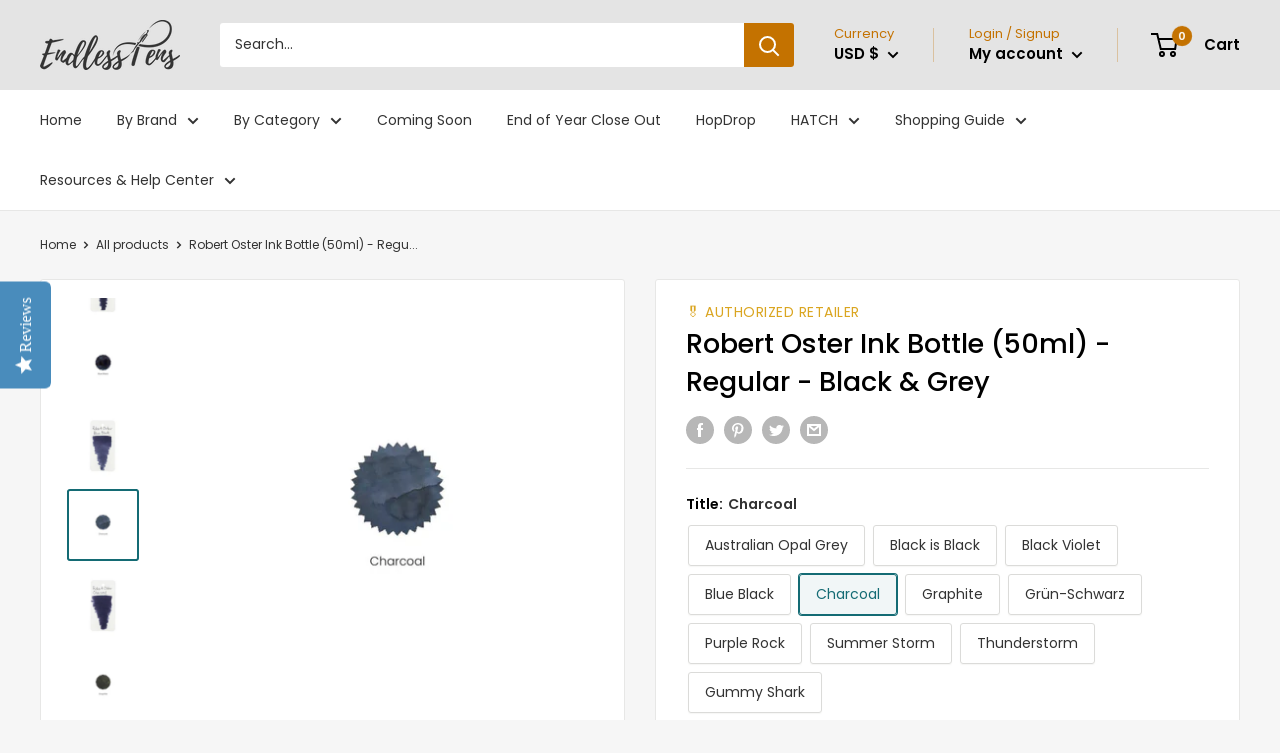

--- FILE ---
content_type: text/html; charset=utf-8
request_url: https://endlesspens.com/products/robert-oster-ink-bottle-50ml-regular-black-grey?variant=37978251362480
body_size: 78556
content:
<!doctype html>

<html class="no-js" lang="en">
  <head>
    <script type="application/vnd.locksmith+json" data-locksmith>{"version":"v254","locked":false,"initialized":true,"scope":"product","access_granted":true,"access_denied":false,"requires_customer":false,"manual_lock":false,"remote_lock":false,"has_timeout":false,"remote_rendered":null,"hide_resource":false,"hide_links_to_resource":false,"transparent":true,"locks":{"all":[],"opened":[]},"keys":[],"keys_signature":"6f37429c384c14bd9955efa5231684975739267c9577232bfef1a0ea2565f5a2","state":{"template":"product","theme":144787407024,"product":"robert-oster-ink-bottle-50ml-regular-black-grey","collection":null,"page":null,"blog":null,"article":null,"app":null},"now":1769098250,"path":"\/products\/robert-oster-ink-bottle-50ml-regular-black-grey","locale_root_url":"\/","canonical_url":"https:\/\/endlesspens.com\/products\/robert-oster-ink-bottle-50ml-regular-black-grey","customer_id":null,"customer_id_signature":"6f37429c384c14bd9955efa5231684975739267c9577232bfef1a0ea2565f5a2","cart":null}</script><script data-locksmith>!function(){undefined;!function(){var s=window.Locksmith={},e=document.querySelector('script[type="application/vnd.locksmith+json"]'),n=e&&e.innerHTML;if(s.state={},s.util={},s.loading=!1,n)try{s.state=JSON.parse(n)}catch(d){}if(document.addEventListener&&document.querySelector){var o,i,a,t=[76,79,67,75,83,77,73,84,72,49,49],c=function(){i=t.slice(0)},l="style",r=function(e){e&&27!==e.keyCode&&"click"!==e.type||(document.removeEventListener("keydown",r),document.removeEventListener("click",r),o&&document.body.removeChild(o),o=null)};c(),document.addEventListener("keyup",function(e){if(e.keyCode===i[0]){if(clearTimeout(a),i.shift(),0<i.length)return void(a=setTimeout(c,1e3));c(),r(),(o=document.createElement("div"))[l].width="50%",o[l].maxWidth="1000px",o[l].height="85%",o[l].border="1px rgba(0, 0, 0, 0.2) solid",o[l].background="rgba(255, 255, 255, 0.99)",o[l].borderRadius="4px",o[l].position="fixed",o[l].top="50%",o[l].left="50%",o[l].transform="translateY(-50%) translateX(-50%)",o[l].boxShadow="0 2px 5px rgba(0, 0, 0, 0.3), 0 0 100vh 100vw rgba(0, 0, 0, 0.5)",o[l].zIndex="2147483645";var t=document.createElement("textarea");t.value=JSON.stringify(JSON.parse(n),null,2),t[l].border="none",t[l].display="block",t[l].boxSizing="border-box",t[l].width="100%",t[l].height="100%",t[l].background="transparent",t[l].padding="22px",t[l].fontFamily="monospace",t[l].fontSize="14px",t[l].color="#333",t[l].resize="none",t[l].outline="none",t.readOnly=!0,o.appendChild(t),document.body.appendChild(o),t.addEventListener("click",function(e){e.stopImmediatePropagation()}),t.select(),document.addEventListener("keydown",r),document.addEventListener("click",r)}})}s.isEmbedded=-1!==window.location.search.indexOf("_ab=0&_fd=0&_sc=1"),s.path=s.state.path||window.location.pathname,s.basePath=s.state.locale_root_url.concat("/apps/locksmith").replace(/^\/\//,"/"),s.reloading=!1,s.util.console=window.console||{log:function(){},error:function(){}},s.util.makeUrl=function(e,t){var n,o=s.basePath+e,i=[],a=s.cache();for(n in a)i.push(n+"="+encodeURIComponent(a[n]));for(n in t)i.push(n+"="+encodeURIComponent(t[n]));return s.state.customer_id&&(i.push("customer_id="+encodeURIComponent(s.state.customer_id)),i.push("customer_id_signature="+encodeURIComponent(s.state.customer_id_signature))),o+=(-1===o.indexOf("?")?"?":"&")+i.join("&")},s._initializeCallbacks=[],s.on=function(e,t){if("initialize"!==e)throw'Locksmith.on() currently only supports the "initialize" event';s._initializeCallbacks.push(t)},s.initializeSession=function(e){if(!s.isEmbedded){var t=!1,n=!0,o=!0;(e=e||{}).silent&&(o=n=!(t=!0)),s.ping({silent:t,spinner:n,reload:o,callback:function(){s._initializeCallbacks.forEach(function(e){e()})}})}},s.cache=function(e){var t={};try{var n=function i(e){return(document.cookie.match("(^|; )"+e+"=([^;]*)")||0)[2]};t=JSON.parse(decodeURIComponent(n("locksmith-params")||"{}"))}catch(d){}if(e){for(var o in e)t[o]=e[o];document.cookie="locksmith-params=; expires=Thu, 01 Jan 1970 00:00:00 GMT; path=/",document.cookie="locksmith-params="+encodeURIComponent(JSON.stringify(t))+"; path=/"}return t},s.cache.cart=s.state.cart,s.cache.cartLastSaved=null,s.params=s.cache(),s.util.reload=function(){s.reloading=!0;try{window.location.href=window.location.href.replace(/#.*/,"")}catch(d){s.util.console.error("Preferred reload method failed",d),window.location.reload()}},s.cache.saveCart=function(e){if(!s.cache.cart||s.cache.cart===s.cache.cartLastSaved)return e?e():null;var t=s.cache.cartLastSaved;s.cache.cartLastSaved=s.cache.cart,fetch("/cart/update.js",{method:"POST",headers:{"Content-Type":"application/json",Accept:"application/json"},body:JSON.stringify({attributes:{locksmith:s.cache.cart}})}).then(function(e){if(!e.ok)throw new Error("Cart update failed: "+e.status);return e.json()}).then(function(){e&&e()})["catch"](function(e){if(s.cache.cartLastSaved=t,!s.reloading)throw e})},s.util.spinnerHTML='<style>body{background:#FFF}@keyframes spin{from{transform:rotate(0deg)}to{transform:rotate(360deg)}}#loading{display:flex;width:100%;height:50vh;color:#777;align-items:center;justify-content:center}#loading .spinner{display:block;animation:spin 600ms linear infinite;position:relative;width:50px;height:50px}#loading .spinner-ring{stroke:currentColor;stroke-dasharray:100%;stroke-width:2px;stroke-linecap:round;fill:none}</style><div id="loading"><div class="spinner"><svg width="100%" height="100%"><svg preserveAspectRatio="xMinYMin"><circle class="spinner-ring" cx="50%" cy="50%" r="45%"></circle></svg></svg></div></div>',s.util.clobberBody=function(e){document.body.innerHTML=e},s.util.clobberDocument=function(e){e.responseText&&(e=e.responseText),document.documentElement&&document.removeChild(document.documentElement);var t=document.open("text/html","replace");t.writeln(e),t.close(),setTimeout(function(){var e=t.querySelector("[autofocus]");e&&e.focus()},100)},s.util.serializeForm=function(e){if(e&&"FORM"===e.nodeName){var t,n,o={};for(t=e.elements.length-1;0<=t;t-=1)if(""!==e.elements[t].name)switch(e.elements[t].nodeName){case"INPUT":switch(e.elements[t].type){default:case"text":case"hidden":case"password":case"button":case"reset":case"submit":o[e.elements[t].name]=e.elements[t].value;break;case"checkbox":case"radio":e.elements[t].checked&&(o[e.elements[t].name]=e.elements[t].value);break;case"file":}break;case"TEXTAREA":o[e.elements[t].name]=e.elements[t].value;break;case"SELECT":switch(e.elements[t].type){case"select-one":o[e.elements[t].name]=e.elements[t].value;break;case"select-multiple":for(n=e.elements[t].options.length-1;0<=n;n-=1)e.elements[t].options[n].selected&&(o[e.elements[t].name]=e.elements[t].options[n].value)}break;case"BUTTON":switch(e.elements[t].type){case"reset":case"submit":case"button":o[e.elements[t].name]=e.elements[t].value}}return o}},s.util.on=function(e,a,s,t){t=t||document;var c="locksmith-"+e+a,n=function(e){var t=e.target,n=e.target.parentElement,o=t&&t.className&&(t.className.baseVal||t.className)||"",i=n&&n.className&&(n.className.baseVal||n.className)||"";("string"==typeof o&&-1!==o.split(/\s+/).indexOf(a)||"string"==typeof i&&-1!==i.split(/\s+/).indexOf(a))&&!e[c]&&(e[c]=!0,s(e))};t.attachEvent?t.attachEvent(e,n):t.addEventListener(e,n,!1)},s.util.enableActions=function(e){s.util.on("click","locksmith-action",function(e){e.preventDefault();var t=e.target;t.dataset.confirmWith&&!confirm(t.dataset.confirmWith)||(t.disabled=!0,t.innerText=t.dataset.disableWith,s.post("/action",t.dataset.locksmithParams,{spinner:!1,type:"text",success:function(e){(e=JSON.parse(e.responseText)).message&&alert(e.message),s.util.reload()}}))},e)},s.util.inject=function(e,t){var n=["data","locksmith","append"];if(-1!==t.indexOf(n.join("-"))){var o=document.createElement("div");o.innerHTML=t,e.appendChild(o)}else e.innerHTML=t;var i,a,s=e.querySelectorAll("script");for(a=0;a<s.length;++a){i=s[a];var c=document.createElement("script");if(i.type&&(c.type=i.type),i.src)c.src=i.src;else{var l=document.createTextNode(i.innerHTML);c.appendChild(l)}e.appendChild(c)}var r=e.querySelector("[autofocus]");r&&r.focus()},s.post=function(e,t,n){!1!==(n=n||{}).spinner&&s.util.clobberBody(s.util.spinnerHTML);var o={};n.container===document?(o.layout=1,n.success=function(e){s.util.clobberDocument(e)}):n.container&&(o.layout=0,n.success=function(e){var t=document.getElementById(n.container);s.util.inject(t,e),t.id===t.firstChild.id&&t.parentElement.replaceChild(t.firstChild,t)}),n.form_type&&(t.form_type=n.form_type),n.include_layout_classes!==undefined&&(t.include_layout_classes=n.include_layout_classes),n.lock_id!==undefined&&(t.lock_id=n.lock_id),s.loading=!0;var i=s.util.makeUrl(e,o),a="json"===n.type||"text"===n.type;fetch(i,{method:"POST",headers:{"Content-Type":"application/json",Accept:a?"application/json":"text/html"},body:JSON.stringify(t)}).then(function(e){if(!e.ok)throw new Error("Request failed: "+e.status);return e.text()}).then(function(e){var t=n.success||s.util.clobberDocument;t(a?{responseText:e}:e)})["catch"](function(e){if(!s.reloading)if("dashboard.weglot.com"!==window.location.host){if(!n.silent)throw alert("Something went wrong! Please refresh and try again."),e;console.error(e)}else console.error(e)})["finally"](function(){s.loading=!1})},s.postResource=function(e,t){e.path=s.path,e.search=window.location.search,e.state=s.state,e.passcode&&(e.passcode=e.passcode.trim()),e.email&&(e.email=e.email.trim()),e.state.cart=s.cache.cart,e.locksmith_json=s.jsonTag,e.locksmith_json_signature=s.jsonTagSignature,s.post("/resource",e,t)},s.ping=function(e){if(!s.isEmbedded){e=e||{};s.post("/ping",{path:s.path,search:window.location.search,state:s.state},{spinner:!!e.spinner,silent:"undefined"==typeof e.silent||e.silent,type:"text",success:function(e){e&&e.responseText?(e=JSON.parse(e.responseText)).messages&&0<e.messages.length&&s.showMessages(e.messages):console.error("[Locksmith] Invalid result in ping callback:",e)}})}},s.timeoutMonitor=function(){var e=s.cache.cart;s.ping({callback:function(){e!==s.cache.cart||setTimeout(function(){s.timeoutMonitor()},6e4)}})},s.showMessages=function(e){var t=document.createElement("div");t.style.position="fixed",t.style.left=0,t.style.right=0,t.style.bottom="-50px",t.style.opacity=0,t.style.background="#191919",t.style.color="#ddd",t.style.transition="bottom 0.2s, opacity 0.2s",t.style.zIndex=999999,t.innerHTML="        <style>          .locksmith-ab .locksmith-b { display: none; }          .locksmith-ab.toggled .locksmith-b { display: flex; }          .locksmith-ab.toggled .locksmith-a { display: none; }          .locksmith-flex { display: flex; flex-wrap: wrap; justify-content: space-between; align-items: center; padding: 10px 20px; }          .locksmith-message + .locksmith-message { border-top: 1px #555 solid; }          .locksmith-message a { color: inherit; font-weight: bold; }          .locksmith-message a:hover { color: inherit; opacity: 0.8; }          a.locksmith-ab-toggle { font-weight: inherit; text-decoration: underline; }          .locksmith-text { flex-grow: 1; }          .locksmith-cta { flex-grow: 0; text-align: right; }          .locksmith-cta button { transform: scale(0.8); transform-origin: left; }          .locksmith-cta > * { display: block; }          .locksmith-cta > * + * { margin-top: 10px; }          .locksmith-message a.locksmith-close { flex-grow: 0; text-decoration: none; margin-left: 15px; font-size: 30px; font-family: monospace; display: block; padding: 2px 10px; }                    @media screen and (max-width: 600px) {            .locksmith-wide-only { display: none !important; }            .locksmith-flex { padding: 0 15px; }            .locksmith-flex > * { margin-top: 5px; margin-bottom: 5px; }            .locksmith-cta { text-align: left; }          }                    @media screen and (min-width: 601px) {            .locksmith-narrow-only { display: none !important; }          }        </style>      "+e.map(function(e){return'<div class="locksmith-message">'+e+"</div>"}).join(""),document.body.appendChild(t),document.body.style.position="relative",document.body.parentElement.style.paddingBottom=t.offsetHeight+"px",setTimeout(function(){t.style.bottom=0,t.style.opacity=1},50),s.util.on("click","locksmith-ab-toggle",function(e){e.preventDefault();for(var t=e.target.parentElement;-1===t.className.split(" ").indexOf("locksmith-ab");)t=t.parentElement;-1!==t.className.split(" ").indexOf("toggled")?t.className=t.className.replace("toggled",""):t.className=t.className+" toggled"}),s.util.enableActions(t)}}()}();</script>
      <script data-locksmith>Locksmith.cache.cart=null</script>

  <script data-locksmith>Locksmith.jsonTag="{\"version\":\"v254\",\"locked\":false,\"initialized\":true,\"scope\":\"product\",\"access_granted\":true,\"access_denied\":false,\"requires_customer\":false,\"manual_lock\":false,\"remote_lock\":false,\"has_timeout\":false,\"remote_rendered\":null,\"hide_resource\":false,\"hide_links_to_resource\":false,\"transparent\":true,\"locks\":{\"all\":[],\"opened\":[]},\"keys\":[],\"keys_signature\":\"6f37429c384c14bd9955efa5231684975739267c9577232bfef1a0ea2565f5a2\",\"state\":{\"template\":\"product\",\"theme\":144787407024,\"product\":\"robert-oster-ink-bottle-50ml-regular-black-grey\",\"collection\":null,\"page\":null,\"blog\":null,\"article\":null,\"app\":null},\"now\":1769098250,\"path\":\"\\\/products\\\/robert-oster-ink-bottle-50ml-regular-black-grey\",\"locale_root_url\":\"\\\/\",\"canonical_url\":\"https:\\\/\\\/endlesspens.com\\\/products\\\/robert-oster-ink-bottle-50ml-regular-black-grey\",\"customer_id\":null,\"customer_id_signature\":\"6f37429c384c14bd9955efa5231684975739267c9577232bfef1a0ea2565f5a2\",\"cart\":null}";Locksmith.jsonTagSignature="d3b8a9d856591bf583a2f09c1901775422c8c49496d4d55bbba12f173de98861"</script>
    <script async src="https://www.googletagmanager.com/gtag/js?id=G-EESM2L41FK"></script>
    <script>
      window.dataLayer = window.dataLayer || [];
      function gtag(){dataLayer.push(arguments);}
      gtag('js', new Date());

      gtag('config', 'G-EESM2L41FK'); // New

      gtag('event', 'add_to_cart', {
        id: Number(item.id).toString(),
        name: item.title,
        category: item.product.type,
        price: item.price,
        quantity: item.quantity,
        variant: Number(item.variant.sku).toString(),
      });
    </script>
    
    <script src="https://cdn-widgetsrepository.yotpo.com/v1/loader/nglh5QSK86ptjB5jgGpSIJbYABpGP76iAtspa7yN" async></script>

    <meta charset="utf-8"> 
    <meta http-equiv="X-UA-Compatible" content="IE=edge,chrome=1">
    <meta name="viewport" content="width=device-width, initial-scale=1.0, height=device-height, minimum-scale=1.0, maximum-scale=1.0">
    <meta name="theme-color" content="#146b74">
	<!--<meta name="google-site-verification" content="fnM8UTem4H516Mf1U9iGvHja7dl5CrS8hzBt69wB898" />-->
    <meta name="p:domain_verify" content="bdd225068e4a38dbf5ac9afac827a9a2"/>

    


    <title>Robert Oster Ink Bottle (50ml) - Regular - Black &amp; Grey | EndlessPens</title>
    
    <meta name="description" content="Robert Oster Ink Bottle (50ml) - Regular - Black &amp; Grey from EndlessPens will bring out the artist in you. Shop now!">

    <link rel="canonical" href="https://endlesspens.com/products/robert-oster-ink-bottle-50ml-regular-black-grey" />
    
<link rel="shortcut icon" href="//endlesspens.com/cdn/shop/files/ep_logo-favicon_96x.png?v=1665837285" type="image/png"><link rel="preload" as="style" href="//endlesspens.com/cdn/shop/t/61/assets/theme.scss.css?v=59227644659184121801766372891">

    <meta property="og:type" content="product">
<meta property="og:title" content="Robert Oster Ink Bottle (50ml) - Regular - Black &amp; Grey">
<meta property="og:image" content="http://endlesspens.com/cdn/shop/files/Robert-Oster-Ink-Bottle-50ml-Regular-Black-Grey_1024x.jpg?v=1743634058">
<meta property="og:image:secure_url" content="https://endlesspens.com/cdn/shop/files/Robert-Oster-Ink-Bottle-50ml-Regular-Black-Grey_1024x.jpg?v=1743634058">
<meta property="og:image" content="http://endlesspens.com/cdn/shop/files/Robert-Oster-Ink-Bottle-50ml-Regular-Black-Grey-2_1024x.jpg?v=1743634060">
<meta property="og:image:secure_url" content="https://endlesspens.com/cdn/shop/files/Robert-Oster-Ink-Bottle-50ml-Regular-Black-Grey-2_1024x.jpg?v=1743634060">
<meta property="og:image" content="http://endlesspens.com/cdn/shop/files/Robert-Oster-Ink-Bottle-50ml-Regular-Black-Grey-3_1024x.jpg?v=1743634061">
<meta property="og:image:secure_url" content="https://endlesspens.com/cdn/shop/files/Robert-Oster-Ink-Bottle-50ml-Regular-Black-Grey-3_1024x.jpg?v=1743634061">
<meta property="product:price:amount" content="20.00">
  <meta property="product:price:currency" content="USD"><meta property="og:description" content="Robert Oster Ink Bottle (50ml) - Regular - Black &amp; Grey from EndlessPens will bring out the artist in you. Shop now!">
<meta property="og:url" content="https://endlesspens.com/products/robert-oster-ink-bottle-50ml-regular-black-grey">
<meta property="og:site_name" content="EndlessPens"><meta name="twitter:card" content="summary"><meta name="twitter:title" content="Robert Oster Ink Bottle (50ml) - Regular - Black &amp; Grey">
<meta name="twitter:description" content="Inspired by the rich scenery and culture of Australia, Robert Oster inks are available in a stunning selection of vibrant and contemplative colors. Made with a commitment to environmental friendliness, all Robert Oster inks are non-toxic, 100% made in Australia, and bottled in PET plastic bottles from the country&#39;s first carbon-neutral plastics plant.
Each ink is stored in a 50ml plastic bottle.
Specifications- Type: Ink Bottle- Volume: 50ml- Bottle Material: Carbon-free Plastic
Comes With- Robert Oster Swatch Card">
<meta name="twitter:image" content="https://endlesspens.com/cdn/shop/files/Robert-Oster-Ink-Bottle-50ml-Regular-Black-Grey_600x600_crop_center.jpg?v=1743634058">

<link rel="preconnect" href="//fonts.shopifycdn.com">
    <link rel="dns-prefetch" href="//productreviews.shopifycdn.com">
    <link rel="dns-prefetch" href="//maps.googleapis.com">
    <link rel="dns-prefetch" href="//maps.gstatic.com">

    <script>window.performance && window.performance.mark && window.performance.mark('shopify.content_for_header.start');</script><meta name="google-site-verification" content="G_LpfTKVuTBp3fYPLhno72gs9NGQHZwLge66ly8uwps">
<meta id="shopify-digital-wallet" name="shopify-digital-wallet" content="/11782520932/digital_wallets/dialog">
<meta name="shopify-checkout-api-token" content="da46a4cee9274f98eb09781267b89ddf">
<meta id="in-context-paypal-metadata" data-shop-id="11782520932" data-venmo-supported="false" data-environment="production" data-locale="en_US" data-paypal-v4="true" data-currency="USD">
<link rel="alternate" type="application/json+oembed" href="https://endlesspens.com/products/robert-oster-ink-bottle-50ml-regular-black-grey.oembed">
<script async="async" src="/checkouts/internal/preloads.js?locale=en-US"></script>
<link rel="preconnect" href="https://shop.app" crossorigin="anonymous">
<script async="async" src="https://shop.app/checkouts/internal/preloads.js?locale=en-US&shop_id=11782520932" crossorigin="anonymous"></script>
<script id="shopify-features" type="application/json">{"accessToken":"da46a4cee9274f98eb09781267b89ddf","betas":["rich-media-storefront-analytics"],"domain":"endlesspens.com","predictiveSearch":true,"shopId":11782520932,"locale":"en"}</script>
<script>var Shopify = Shopify || {};
Shopify.shop = "endlesspens.myshopify.com";
Shopify.locale = "en";
Shopify.currency = {"active":"USD","rate":"1.0"};
Shopify.country = "US";
Shopify.theme = {"name":"2026: Dark Teal and Gold","id":144787407024,"schema_name":"Warehouse","schema_version":"1.8.2","theme_store_id":871,"role":"main"};
Shopify.theme.handle = "null";
Shopify.theme.style = {"id":null,"handle":null};
Shopify.cdnHost = "endlesspens.com/cdn";
Shopify.routes = Shopify.routes || {};
Shopify.routes.root = "/";</script>
<script type="module">!function(o){(o.Shopify=o.Shopify||{}).modules=!0}(window);</script>
<script>!function(o){function n(){var o=[];function n(){o.push(Array.prototype.slice.apply(arguments))}return n.q=o,n}var t=o.Shopify=o.Shopify||{};t.loadFeatures=n(),t.autoloadFeatures=n()}(window);</script>
<script>
  window.ShopifyPay = window.ShopifyPay || {};
  window.ShopifyPay.apiHost = "shop.app\/pay";
  window.ShopifyPay.redirectState = null;
</script>
<script id="shop-js-analytics" type="application/json">{"pageType":"product"}</script>
<script defer="defer" async type="module" src="//endlesspens.com/cdn/shopifycloud/shop-js/modules/v2/client.init-shop-cart-sync_BT-GjEfc.en.esm.js"></script>
<script defer="defer" async type="module" src="//endlesspens.com/cdn/shopifycloud/shop-js/modules/v2/chunk.common_D58fp_Oc.esm.js"></script>
<script defer="defer" async type="module" src="//endlesspens.com/cdn/shopifycloud/shop-js/modules/v2/chunk.modal_xMitdFEc.esm.js"></script>
<script type="module">
  await import("//endlesspens.com/cdn/shopifycloud/shop-js/modules/v2/client.init-shop-cart-sync_BT-GjEfc.en.esm.js");
await import("//endlesspens.com/cdn/shopifycloud/shop-js/modules/v2/chunk.common_D58fp_Oc.esm.js");
await import("//endlesspens.com/cdn/shopifycloud/shop-js/modules/v2/chunk.modal_xMitdFEc.esm.js");

  window.Shopify.SignInWithShop?.initShopCartSync?.({"fedCMEnabled":true,"windoidEnabled":true});

</script>
<script defer="defer" async type="module" src="//endlesspens.com/cdn/shopifycloud/shop-js/modules/v2/client.payment-terms_Ci9AEqFq.en.esm.js"></script>
<script defer="defer" async type="module" src="//endlesspens.com/cdn/shopifycloud/shop-js/modules/v2/chunk.common_D58fp_Oc.esm.js"></script>
<script defer="defer" async type="module" src="//endlesspens.com/cdn/shopifycloud/shop-js/modules/v2/chunk.modal_xMitdFEc.esm.js"></script>
<script type="module">
  await import("//endlesspens.com/cdn/shopifycloud/shop-js/modules/v2/client.payment-terms_Ci9AEqFq.en.esm.js");
await import("//endlesspens.com/cdn/shopifycloud/shop-js/modules/v2/chunk.common_D58fp_Oc.esm.js");
await import("//endlesspens.com/cdn/shopifycloud/shop-js/modules/v2/chunk.modal_xMitdFEc.esm.js");

  
</script>
<script>
  window.Shopify = window.Shopify || {};
  if (!window.Shopify.featureAssets) window.Shopify.featureAssets = {};
  window.Shopify.featureAssets['shop-js'] = {"shop-cart-sync":["modules/v2/client.shop-cart-sync_DZOKe7Ll.en.esm.js","modules/v2/chunk.common_D58fp_Oc.esm.js","modules/v2/chunk.modal_xMitdFEc.esm.js"],"init-fed-cm":["modules/v2/client.init-fed-cm_B6oLuCjv.en.esm.js","modules/v2/chunk.common_D58fp_Oc.esm.js","modules/v2/chunk.modal_xMitdFEc.esm.js"],"shop-cash-offers":["modules/v2/client.shop-cash-offers_D2sdYoxE.en.esm.js","modules/v2/chunk.common_D58fp_Oc.esm.js","modules/v2/chunk.modal_xMitdFEc.esm.js"],"shop-login-button":["modules/v2/client.shop-login-button_QeVjl5Y3.en.esm.js","modules/v2/chunk.common_D58fp_Oc.esm.js","modules/v2/chunk.modal_xMitdFEc.esm.js"],"pay-button":["modules/v2/client.pay-button_DXTOsIq6.en.esm.js","modules/v2/chunk.common_D58fp_Oc.esm.js","modules/v2/chunk.modal_xMitdFEc.esm.js"],"shop-button":["modules/v2/client.shop-button_DQZHx9pm.en.esm.js","modules/v2/chunk.common_D58fp_Oc.esm.js","modules/v2/chunk.modal_xMitdFEc.esm.js"],"avatar":["modules/v2/client.avatar_BTnouDA3.en.esm.js"],"init-windoid":["modules/v2/client.init-windoid_CR1B-cfM.en.esm.js","modules/v2/chunk.common_D58fp_Oc.esm.js","modules/v2/chunk.modal_xMitdFEc.esm.js"],"init-shop-for-new-customer-accounts":["modules/v2/client.init-shop-for-new-customer-accounts_C_vY_xzh.en.esm.js","modules/v2/client.shop-login-button_QeVjl5Y3.en.esm.js","modules/v2/chunk.common_D58fp_Oc.esm.js","modules/v2/chunk.modal_xMitdFEc.esm.js"],"init-shop-email-lookup-coordinator":["modules/v2/client.init-shop-email-lookup-coordinator_BI7n9ZSv.en.esm.js","modules/v2/chunk.common_D58fp_Oc.esm.js","modules/v2/chunk.modal_xMitdFEc.esm.js"],"init-shop-cart-sync":["modules/v2/client.init-shop-cart-sync_BT-GjEfc.en.esm.js","modules/v2/chunk.common_D58fp_Oc.esm.js","modules/v2/chunk.modal_xMitdFEc.esm.js"],"shop-toast-manager":["modules/v2/client.shop-toast-manager_DiYdP3xc.en.esm.js","modules/v2/chunk.common_D58fp_Oc.esm.js","modules/v2/chunk.modal_xMitdFEc.esm.js"],"init-customer-accounts":["modules/v2/client.init-customer-accounts_D9ZNqS-Q.en.esm.js","modules/v2/client.shop-login-button_QeVjl5Y3.en.esm.js","modules/v2/chunk.common_D58fp_Oc.esm.js","modules/v2/chunk.modal_xMitdFEc.esm.js"],"init-customer-accounts-sign-up":["modules/v2/client.init-customer-accounts-sign-up_iGw4briv.en.esm.js","modules/v2/client.shop-login-button_QeVjl5Y3.en.esm.js","modules/v2/chunk.common_D58fp_Oc.esm.js","modules/v2/chunk.modal_xMitdFEc.esm.js"],"shop-follow-button":["modules/v2/client.shop-follow-button_CqMgW2wH.en.esm.js","modules/v2/chunk.common_D58fp_Oc.esm.js","modules/v2/chunk.modal_xMitdFEc.esm.js"],"checkout-modal":["modules/v2/client.checkout-modal_xHeaAweL.en.esm.js","modules/v2/chunk.common_D58fp_Oc.esm.js","modules/v2/chunk.modal_xMitdFEc.esm.js"],"shop-login":["modules/v2/client.shop-login_D91U-Q7h.en.esm.js","modules/v2/chunk.common_D58fp_Oc.esm.js","modules/v2/chunk.modal_xMitdFEc.esm.js"],"lead-capture":["modules/v2/client.lead-capture_BJmE1dJe.en.esm.js","modules/v2/chunk.common_D58fp_Oc.esm.js","modules/v2/chunk.modal_xMitdFEc.esm.js"],"payment-terms":["modules/v2/client.payment-terms_Ci9AEqFq.en.esm.js","modules/v2/chunk.common_D58fp_Oc.esm.js","modules/v2/chunk.modal_xMitdFEc.esm.js"]};
</script>
<script>(function() {
  var isLoaded = false;
  function asyncLoad() {
    if (isLoaded) return;
    isLoaded = true;
    var urls = ["\/\/code.tidio.co\/w894u4zbupcebkatfjm1gwh1uxjkhjpp.js?shop=endlesspens.myshopify.com","https:\/\/cdn.shopify.com\/s\/files\/1\/0117\/8252\/0932\/t\/32\/assets\/affirmShopify.js?v=1610061640\u0026shop=endlesspens.myshopify.com","https:\/\/cdn.shopify.com\/s\/files\/1\/0117\/8252\/0932\/t\/32\/assets\/affirmShopify.js?v=1610061684\u0026shop=endlesspens.myshopify.com","\/\/cdn.shopify.com\/proxy\/fd37414c1620d27a5c1e7d4bb89635368690ad0e2d8a7e731aa29d10b48b7f7a\/bingshoppingtool-t2app-prod.trafficmanager.net\/uet\/tracking_script?shop=endlesspens.myshopify.com\u0026sp-cache-control=cHVibGljLCBtYXgtYWdlPTkwMA","https:\/\/cdn.shopify.com\/s\/files\/1\/0117\/8252\/0932\/t\/55\/assets\/affirmShopify.js?v=1717722242\u0026shop=endlesspens.myshopify.com","https:\/\/omnisnippet1.com\/platforms\/shopify.js?source=scriptTag\u0026v=2025-05-14T16\u0026shop=endlesspens.myshopify.com","https:\/\/customer-first-focus.b-cdn.net\/cffOrderifyLoader_min.js?shop=endlesspens.myshopify.com","https:\/\/cdn-widgetsrepository.yotpo.com\/v1\/loader\/nglh5QSK86ptjB5jgGpSIJbYABpGP76iAtspa7yN?shop=endlesspens.myshopify.com"];
    for (var i = 0; i < urls.length; i++) {
      var s = document.createElement('script');
      s.type = 'text/javascript';
      s.async = true;
      s.src = urls[i];
      var x = document.getElementsByTagName('script')[0];
      x.parentNode.insertBefore(s, x);
    }
  };
  if(window.attachEvent) {
    window.attachEvent('onload', asyncLoad);
  } else {
    window.addEventListener('load', asyncLoad, false);
  }
})();</script>
<script id="__st">var __st={"a":11782520932,"offset":-18000,"reqid":"763afe45-fd52-4c88-b822-367b10600933-1769098250","pageurl":"endlesspens.com\/products\/robert-oster-ink-bottle-50ml-regular-black-grey?_pos=1\u0026_sid=19a53bc92\u0026_ss=r\u0026variant=37978251362480","u":"f2decf4241da","p":"product","rtyp":"product","rid":6165986705584};</script>
<script>window.ShopifyPaypalV4VisibilityTracking = true;</script>
<script id="captcha-bootstrap">!function(){'use strict';const t='contact',e='account',n='new_comment',o=[[t,t],['blogs',n],['comments',n],[t,'customer']],c=[[e,'customer_login'],[e,'guest_login'],[e,'recover_customer_password'],[e,'create_customer']],r=t=>t.map((([t,e])=>`form[action*='/${t}']:not([data-nocaptcha='true']) input[name='form_type'][value='${e}']`)).join(','),a=t=>()=>t?[...document.querySelectorAll(t)].map((t=>t.form)):[];function s(){const t=[...o],e=r(t);return a(e)}const i='password',u='form_key',d=['recaptcha-v3-token','g-recaptcha-response','h-captcha-response',i],f=()=>{try{return window.sessionStorage}catch{return}},m='__shopify_v',_=t=>t.elements[u];function p(t,e,n=!1){try{const o=window.sessionStorage,c=JSON.parse(o.getItem(e)),{data:r}=function(t){const{data:e,action:n}=t;return t[m]||n?{data:e,action:n}:{data:t,action:n}}(c);for(const[e,n]of Object.entries(r))t.elements[e]&&(t.elements[e].value=n);n&&o.removeItem(e)}catch(o){console.error('form repopulation failed',{error:o})}}const l='form_type',E='cptcha';function T(t){t.dataset[E]=!0}const w=window,h=w.document,L='Shopify',v='ce_forms',y='captcha';let A=!1;((t,e)=>{const n=(g='f06e6c50-85a8-45c8-87d0-21a2b65856fe',I='https://cdn.shopify.com/shopifycloud/storefront-forms-hcaptcha/ce_storefront_forms_captcha_hcaptcha.v1.5.2.iife.js',D={infoText:'Protected by hCaptcha',privacyText:'Privacy',termsText:'Terms'},(t,e,n)=>{const o=w[L][v],c=o.bindForm;if(c)return c(t,g,e,D).then(n);var r;o.q.push([[t,g,e,D],n]),r=I,A||(h.body.append(Object.assign(h.createElement('script'),{id:'captcha-provider',async:!0,src:r})),A=!0)});var g,I,D;w[L]=w[L]||{},w[L][v]=w[L][v]||{},w[L][v].q=[],w[L][y]=w[L][y]||{},w[L][y].protect=function(t,e){n(t,void 0,e),T(t)},Object.freeze(w[L][y]),function(t,e,n,w,h,L){const[v,y,A,g]=function(t,e,n){const i=e?o:[],u=t?c:[],d=[...i,...u],f=r(d),m=r(i),_=r(d.filter((([t,e])=>n.includes(e))));return[a(f),a(m),a(_),s()]}(w,h,L),I=t=>{const e=t.target;return e instanceof HTMLFormElement?e:e&&e.form},D=t=>v().includes(t);t.addEventListener('submit',(t=>{const e=I(t);if(!e)return;const n=D(e)&&!e.dataset.hcaptchaBound&&!e.dataset.recaptchaBound,o=_(e),c=g().includes(e)&&(!o||!o.value);(n||c)&&t.preventDefault(),c&&!n&&(function(t){try{if(!f())return;!function(t){const e=f();if(!e)return;const n=_(t);if(!n)return;const o=n.value;o&&e.removeItem(o)}(t);const e=Array.from(Array(32),(()=>Math.random().toString(36)[2])).join('');!function(t,e){_(t)||t.append(Object.assign(document.createElement('input'),{type:'hidden',name:u})),t.elements[u].value=e}(t,e),function(t,e){const n=f();if(!n)return;const o=[...t.querySelectorAll(`input[type='${i}']`)].map((({name:t})=>t)),c=[...d,...o],r={};for(const[a,s]of new FormData(t).entries())c.includes(a)||(r[a]=s);n.setItem(e,JSON.stringify({[m]:1,action:t.action,data:r}))}(t,e)}catch(e){console.error('failed to persist form',e)}}(e),e.submit())}));const S=(t,e)=>{t&&!t.dataset[E]&&(n(t,e.some((e=>e===t))),T(t))};for(const o of['focusin','change'])t.addEventListener(o,(t=>{const e=I(t);D(e)&&S(e,y())}));const B=e.get('form_key'),M=e.get(l),P=B&&M;t.addEventListener('DOMContentLoaded',(()=>{const t=y();if(P)for(const e of t)e.elements[l].value===M&&p(e,B);[...new Set([...A(),...v().filter((t=>'true'===t.dataset.shopifyCaptcha))])].forEach((e=>S(e,t)))}))}(h,new URLSearchParams(w.location.search),n,t,e,['guest_login'])})(!0,!0)}();</script>
<script integrity="sha256-4kQ18oKyAcykRKYeNunJcIwy7WH5gtpwJnB7kiuLZ1E=" data-source-attribution="shopify.loadfeatures" defer="defer" src="//endlesspens.com/cdn/shopifycloud/storefront/assets/storefront/load_feature-a0a9edcb.js" crossorigin="anonymous"></script>
<script crossorigin="anonymous" defer="defer" src="//endlesspens.com/cdn/shopifycloud/storefront/assets/shopify_pay/storefront-65b4c6d7.js?v=20250812"></script>
<script data-source-attribution="shopify.dynamic_checkout.dynamic.init">var Shopify=Shopify||{};Shopify.PaymentButton=Shopify.PaymentButton||{isStorefrontPortableWallets:!0,init:function(){window.Shopify.PaymentButton.init=function(){};var t=document.createElement("script");t.src="https://endlesspens.com/cdn/shopifycloud/portable-wallets/latest/portable-wallets.en.js",t.type="module",document.head.appendChild(t)}};
</script>
<script data-source-attribution="shopify.dynamic_checkout.buyer_consent">
  function portableWalletsHideBuyerConsent(e){var t=document.getElementById("shopify-buyer-consent"),n=document.getElementById("shopify-subscription-policy-button");t&&n&&(t.classList.add("hidden"),t.setAttribute("aria-hidden","true"),n.removeEventListener("click",e))}function portableWalletsShowBuyerConsent(e){var t=document.getElementById("shopify-buyer-consent"),n=document.getElementById("shopify-subscription-policy-button");t&&n&&(t.classList.remove("hidden"),t.removeAttribute("aria-hidden"),n.addEventListener("click",e))}window.Shopify?.PaymentButton&&(window.Shopify.PaymentButton.hideBuyerConsent=portableWalletsHideBuyerConsent,window.Shopify.PaymentButton.showBuyerConsent=portableWalletsShowBuyerConsent);
</script>
<script>
  function portableWalletsCleanup(e){e&&e.src&&console.error("Failed to load portable wallets script "+e.src);var t=document.querySelectorAll("shopify-accelerated-checkout .shopify-payment-button__skeleton, shopify-accelerated-checkout-cart .wallet-cart-button__skeleton"),e=document.getElementById("shopify-buyer-consent");for(let e=0;e<t.length;e++)t[e].remove();e&&e.remove()}function portableWalletsNotLoadedAsModule(e){e instanceof ErrorEvent&&"string"==typeof e.message&&e.message.includes("import.meta")&&"string"==typeof e.filename&&e.filename.includes("portable-wallets")&&(window.removeEventListener("error",portableWalletsNotLoadedAsModule),window.Shopify.PaymentButton.failedToLoad=e,"loading"===document.readyState?document.addEventListener("DOMContentLoaded",window.Shopify.PaymentButton.init):window.Shopify.PaymentButton.init())}window.addEventListener("error",portableWalletsNotLoadedAsModule);
</script>

<script type="module" src="https://endlesspens.com/cdn/shopifycloud/portable-wallets/latest/portable-wallets.en.js" onError="portableWalletsCleanup(this)" crossorigin="anonymous"></script>
<script nomodule>
  document.addEventListener("DOMContentLoaded", portableWalletsCleanup);
</script>

<script id='scb4127' type='text/javascript' async='' src='https://endlesspens.com/cdn/shopifycloud/privacy-banner/storefront-banner.js'></script><link id="shopify-accelerated-checkout-styles" rel="stylesheet" media="screen" href="https://endlesspens.com/cdn/shopifycloud/portable-wallets/latest/accelerated-checkout-backwards-compat.css" crossorigin="anonymous">
<style id="shopify-accelerated-checkout-cart">
        #shopify-buyer-consent {
  margin-top: 1em;
  display: inline-block;
  width: 100%;
}

#shopify-buyer-consent.hidden {
  display: none;
}

#shopify-subscription-policy-button {
  background: none;
  border: none;
  padding: 0;
  text-decoration: underline;
  font-size: inherit;
  cursor: pointer;
}

#shopify-subscription-policy-button::before {
  box-shadow: none;
}

      </style>

<script>window.performance && window.performance.mark && window.performance.mark('shopify.content_for_header.end');</script>

    
  <script type="application/ld+json">
  {
    "@context": "http://schema.org",
    "@type": "Product",
    "offers": [{
          "@type": "Offer",
          "name": "Australian Opal Grey",
          "availability":"https://schema.org/InStock",
          "price": 20.0,
          "priceCurrency": "USD",
          "priceValidUntil": "2026-02-01","sku": "RO 50281","url": "/products/robert-oster-ink-bottle-50ml-regular-black-grey/products/robert-oster-ink-bottle-50ml-regular-black-grey?variant=37978251231408"
        },
{
          "@type": "Offer",
          "name": "Black is Black",
          "availability":"https://schema.org/InStock",
          "price": 20.0,
          "priceCurrency": "USD",
          "priceValidUntil": "2026-02-01","sku": "RO 50120","url": "/products/robert-oster-ink-bottle-50ml-regular-black-grey/products/robert-oster-ink-bottle-50ml-regular-black-grey?variant=37978251264176"
        },
{
          "@type": "Offer",
          "name": "Black Violet",
          "availability":"https://schema.org/InStock",
          "price": 20.0,
          "priceCurrency": "USD",
          "priceValidUntil": "2026-02-01","sku": "RO 50510","url": "/products/robert-oster-ink-bottle-50ml-regular-black-grey/products/robert-oster-ink-bottle-50ml-regular-black-grey?variant=37978251296944"
        },
{
          "@type": "Offer",
          "name": "Blue Black",
          "availability":"https://schema.org/InStock",
          "price": 20.0,
          "priceCurrency": "USD",
          "priceValidUntil": "2026-02-01","sku": "RO 50121","url": "/products/robert-oster-ink-bottle-50ml-regular-black-grey/products/robert-oster-ink-bottle-50ml-regular-black-grey?variant=37978251329712"
        },
{
          "@type": "Offer",
          "name": "Charcoal",
          "availability":"https://schema.org/OutOfStock",
          "price": 20.0,
          "priceCurrency": "USD",
          "priceValidUntil": "2026-02-01","sku": "RO 50221","url": "/products/robert-oster-ink-bottle-50ml-regular-black-grey/products/robert-oster-ink-bottle-50ml-regular-black-grey?variant=37978251362480"
        },
{
          "@type": "Offer",
          "name": "Graphite",
          "availability":"https://schema.org/InStock",
          "price": 20.0,
          "priceCurrency": "USD",
          "priceValidUntil": "2026-02-01","sku": "RO 50426","url": "/products/robert-oster-ink-bottle-50ml-regular-black-grey/products/robert-oster-ink-bottle-50ml-regular-black-grey?variant=37978251395248"
        },
{
          "@type": "Offer",
          "name": "Grün-Schwarz",
          "availability":"https://schema.org/InStock",
          "price": 20.0,
          "priceCurrency": "USD",
          "priceValidUntil": "2026-02-01","sku": "RO 50505","url": "/products/robert-oster-ink-bottle-50ml-regular-black-grey/products/robert-oster-ink-bottle-50ml-regular-black-grey?variant=37978251428016"
        },
{
          "@type": "Offer",
          "name": "Purple Rock",
          "availability":"https://schema.org/InStock",
          "price": 20.0,
          "priceCurrency": "USD",
          "priceValidUntil": "2026-02-01","sku": "RO 50700","url": "/products/robert-oster-ink-bottle-50ml-regular-black-grey/products/robert-oster-ink-bottle-50ml-regular-black-grey?variant=37978251460784"
        },
{
          "@type": "Offer",
          "name": "Summer Storm",
          "availability":"https://schema.org/InStock",
          "price": 20.0,
          "priceCurrency": "USD",
          "priceValidUntil": "2026-02-01","sku": "RO 50910","url": "/products/robert-oster-ink-bottle-50ml-regular-black-grey/products/robert-oster-ink-bottle-50ml-regular-black-grey?variant=37978251493552"
        },
{
          "@type": "Offer",
          "name": "Thunderstorm",
          "availability":"https://schema.org/InStock",
          "price": 20.0,
          "priceCurrency": "USD",
          "priceValidUntil": "2026-02-01","sku": "RO 50438","url": "/products/robert-oster-ink-bottle-50ml-regular-black-grey/products/robert-oster-ink-bottle-50ml-regular-black-grey?variant=37978251526320"
        },
{
          "@type": "Offer",
          "name": "Gummy Shark",
          "availability":"https://schema.org/OutOfStock",
          "price": 20.0,
          "priceCurrency": "USD",
          "priceValidUntil": "2026-02-01","sku": "RO 50520","url": "/products/robert-oster-ink-bottle-50ml-regular-black-grey/products/robert-oster-ink-bottle-50ml-regular-black-grey?variant=44150992076976"
        }
],
    "brand": {
      "name": "Robert Oster"
    },
    "name": "Robert Oster Ink Bottle (50ml) - Regular - Black \u0026 Grey",
    "description": "Inspired by the rich scenery and culture of Australia, Robert Oster inks are available in a stunning selection of vibrant and contemplative colors. Made with a commitment to environmental friendliness, all Robert Oster inks are non-toxic, 100% made in Australia, and bottled in PET plastic bottles from the country's first carbon-neutral plastics plant.\nEach ink is stored in a 50ml plastic bottle.\nSpecifications- Type: Ink Bottle- Volume: 50ml- Bottle Material: Carbon-free Plastic\nComes With- Robert Oster Swatch Card",
    "category": "Ink Bottle",
    "url": "/products/robert-oster-ink-bottle-50ml-regular-black-grey/products/robert-oster-ink-bottle-50ml-regular-black-grey",
    "sku": "RO 50221",
    "image": {
      "@type": "ImageObject",
      "url": "https://endlesspens.com/cdn/shop/files/Robert-Oster-Ink-Bottle-50ml-Regular-Black-Grey_1024x.jpg?v=1743634058",
      "image": "https://endlesspens.com/cdn/shop/files/Robert-Oster-Ink-Bottle-50ml-Regular-Black-Grey_1024x.jpg?v=1743634058",
      "name": "Robert Oster Ink Bottle (50ml) - Regular - Black \u0026 Grey",
      "width": "1024",
      "height": "1024"
    }
  }
  </script>



  <script type="application/ld+json">
  {
    "@context": "http://schema.org",
    "@type": "BreadcrumbList",
  "itemListElement": [{
      "@type": "ListItem",
      "position": 1,
      "name": "Home",
      "item": "https://endlesspens.com"
    },{
          "@type": "ListItem",
          "position": 2,
          "name": "Robert Oster Ink Bottle (50ml) - Regular - Black \u0026 Grey",
          "item": "https://endlesspens.com/products/robert-oster-ink-bottle-50ml-regular-black-grey"
        }]
  }
  </script>


    <script>
      // This allows to expose several variables to the global scope, to be used in scripts
      window.theme = {
        pageType: "product",
        cartCount: 0,
        moneyFormat: "${{amount}}",
        moneyWithCurrencyFormat: "${{amount}} USD",
        showDiscount: false,
        discountMode: "percentage",
        searchMode: "product,article,page",
        cartType: "drawer"
      };

      window.routes = {
        rootUrl: "\/",
        cartUrl: "\/cart",
        cartAddUrl: "\/cart\/add",
        cartChangeUrl: "\/cart\/change",
        searchUrl: "\/search",
        productRecommendationsUrl: "\/recommendations\/products"
      };

      window.languages = {
        collectionOnSaleLabel: "Save {{savings}}",
        productFormUnavailable: "Unavailable",
        productFormAddToCart: "Add to cart",
        productFormSoldOut: "Sold out",
        shippingEstimatorNoResults: "No shipping could be found for your address.",
        shippingEstimatorOneResult: "There is one shipping rate for your address:",
        shippingEstimatorMultipleResults: "There are {{count}} shipping rates for your address:",
        shippingEstimatorErrors: "There are some errors:"
      };

      window.lazySizesConfig = {
        loadHidden: false,
        hFac: 0.8,
        expFactor: 3,
        customMedia: {
          '--phone': '(max-width: 640px)',
          '--tablet': '(min-width: 641px) and (max-width: 1023px)',
          '--lap': '(min-width: 1024px)'
        }
      };

      document.documentElement.className = document.documentElement.className.replace('no-js', 'js');
    </script>

    <script src="//endlesspens.com/cdn/shop/t/61/assets/lazysizes.min.js?v=38423348123636194381766372590" async></script><script src="//polyfill-fastly.net/v3/polyfill.min.js?unknown=polyfill&features=fetch,Element.prototype.closest,Element.prototype.matches,Element.prototype.remove,Element.prototype.classList,Array.prototype.includes,Array.prototype.fill,String.prototype.includes,String.prototype.padStart,Object.assign,CustomEvent,Intl,URL,DOMTokenList,IntersectionObserver,IntersectionObserverEntry" defer></script>
    <script src="//endlesspens.com/cdn/shop/t/61/assets/libs.min.js?v=141095812039519903031766372590" defer></script>
    <script src="//endlesspens.com/cdn/shop/t/61/assets/theme.min.js?v=180699363979086188921766372590" defer></script>

    <!--CUSTOM JS-->
	<script src="https://ajax.googleapis.com/ajax/libs/jquery/1.9.1/jquery.min.js"></script>
    <script src="https://code.jquery.com/ui/1.12.0/jquery-ui.min.js" integrity="sha256-eGE6blurk5sHj+rmkfsGYeKyZx3M4bG+ZlFyA7Kns7E=" crossorigin="anonymous"></script>
    <script src="https://cdnjs.cloudflare.com/ajax/libs/jquery.form/4.2.2/jquery.form.min.js" integrity="sha256-2Pjr1OlpZMY6qesJM68t2v39t+lMLvxwpa8QlRjJroA=" crossorigin="anonymous"></script>
    <script src="//endlesspens.com/cdn/shop/t/61/assets/custom.js?v=32874181325067296441766372590" defer></script>

    <link rel="stylesheet" href="//endlesspens.com/cdn/shop/t/61/assets/theme.scss.css?v=59227644659184121801766372891">
    
    <!-- reCaptcha script -->
    <script src="https://www.google.com/recaptcha/api.js?onload=onloadCallback&render=explicit" async defer></script>
    <!-- reCaptcha script end -->
    
    <script>
      (function () {
        window.onpageshow = function() {
          // We force re-freshing the cart content onpageshow, as most browsers will serve a cache copy when hitting the
          // back button, which cause staled data
          document.documentElement.dispatchEvent(new CustomEvent('cart:refresh', {
            bubbles: true
          }));
        };
      })();
    </script>

    <!--YOTPO-->
    <script type="text/javascript">(function e(){var e=document.createElement("script");e.type="text/javascript",e.async=true,e.src="//staticw2.yotpo.com/nglh5QSK86ptjB5jgGpSIJbYABpGP76iAtspa7yN/widget.js";var t=document.getElementsByTagName("script")[0];t.parentNode.insertBefore(e,t)})();</script><link rel="stylesheet" href="//endlesspens.com/cdn/shop/t/61/assets/theme-custom.css?v=85999639977137983831766372891">


        <!-- SlideRule Script Start -->
        <script name="sliderule-tracking" data-ot-ignore>
(function(){
	slideruleData = {
    "version":"v0.0.1",
    "referralExclusion":"/(paypal|visa|MasterCard|clicksafe|arcot\.com|geschuetzteinkaufen|checkout\.shopify\.com|checkout\.rechargeapps\.com|portal\.afterpay\.com|payfort)/",
    "googleSignals":true,
    "anonymizeIp":true,
    "productClicks":true,
    "persistentUserId":true,
    "hideBranding":false,
    "ecommerce":{"currencyCode":"USD",
    "impressions":[]},
    "pageType":"product",
	"destinations":{"google_analytics_4":{"measurementIds":["G-EESM2L41FK"]}},
    "cookieUpdate":true
	}

	
		slideruleData.themeMode = "live"
	

	


	
	})();
</script>
<script async type="text/javascript" src=https://files.slideruletools.com/eluredils-g.js></script>
        <!-- SlideRule Script End -->

<script>(function(w,d,t,r,u){var f,n,i;w[u]=w[u]||[],f=function(){var o={ti:343007361, enableAutoSpaTracking: true};o.q=w[u],w[u]=new UET(o),w[u].push("pageLoad")},n=d.createElement(t),n.src=r,n.async=1,n.onload=n.onreadystatechange=function(){var s=this.readyState;s&&s!=="loaded"&&s!=="complete"||(f(),n.onload=n.onreadystatechange=null)},i=d.getElementsByTagName(t)[0],i.parentNode.insertBefore(n,i)})(window,document,"script","//bat.bing.com/bat.js","uetq");</script>
    
        <!-- BEGIN app block: shopify://apps/uppromote-affiliate/blocks/message-bar/64c32457-930d-4cb9-9641-e24c0d9cf1f4 --><script type="application/json" id="uppromote-message-bar-setting" class="metafield-json">{"referral_enable":1,"referral_content":"You're shopping with {affiliate_firstname}!","referral_font":"Poppins","referral_font_size":14,"referral_text_color":"#ccdfe1","referral_background_color":"#0c565e","not_referral_enable":0,"not_referral_content":"Enjoy your time.","not_referral_font":"Poppins","not_referral_font_size":14,"not_referral_text_color":"#ffffff","not_referral_background_color":"#338FB1"}</script>

<style>
    body {
        transition: padding-top .2s;
    }
    .scaaf-message-bar {
        --primary-text-color: #ccdfe1;
        --secondary-text-color: #ffffff;
        --primary-bg-color: #0c565e;
        --secondary-bg-color: #338FB1;
        --primary-text-size: 14px;
        --secondary-text-size: 14px;
        text-align: center;
        display: block;
        width: 100%;
        padding: 10px;
        animation-duration: .5s;
        animation-name: fadeIn;
        position: absolute;
        top: 0;
        left: 0;
        width: 100%;
        z-index: 10;
    }

    .scaaf-message-bar-content {
        margin: 0;
        padding: 0;
    }

    .scaaf-message-bar[data-layout=referring] {
        background-color: var(--primary-bg-color);
        color: var(--primary-text-color);
        font-size: var(--primary-text-size);
    }

    .scaaf-message-bar[data-layout=direct] {
        background-color: var(--secondary-bg-color);
        color: var(--secondary-text-color);
        font-size: var(--secondary-text-size);
    }

</style>

<script type="text/javascript">
    (function() {
        let container, contentContainer
        const settingTag = document.querySelector('script#uppromote-message-bar-setting')

        if (!settingTag || !settingTag.textContent) {
            return
        }

        const setting = JSON.parse(settingTag.textContent)
        if (!setting.referral_enable) {
            return
        }

        const getCookie = (cName) => {
            let name = cName + '='
            let decodedCookie = decodeURIComponent(document.cookie)
            let ca = decodedCookie.split(';')
            for (let i = 0; i < ca.length; i++) {
                let c = ca[i]
                while (c.charAt(0) === ' ') {
                    c = c.substring(1)
                }
                if (c.indexOf(name) === 0) {
                    return c.substring(name.length, c.length)
                }
            }

            return null
        }

        function renderContainer() {
            container = document.createElement('div')
            container.classList.add('scaaf-message-bar')
            contentContainer = document.createElement('p')
            contentContainer.classList.add('scaaf-message-bar-content')
            container.append(contentContainer)
        }

        function calculateLayout() {
            const height = container.scrollHeight

            function onMouseMove() {
                document.body.style.paddingTop = `${height}px`
                document.body.removeEventListener('mousemove', onMouseMove)
                document.body.removeEventListener('touchstart', onMouseMove)
            }

            document.body.addEventListener('mousemove', onMouseMove)
            document.body.addEventListener('touchstart', onMouseMove)
        }

        renderContainer()

        function fillDirectContent() {
            if (!setting.not_referral_enable) {
                return
            }
            container.dataset.layout = 'direct'
            contentContainer.textContent = setting.not_referral_content
            document.body.prepend(container)
            calculateLayout()
        }

        function prepareForReferring() {
            contentContainer.textContent = 'Loading'
            contentContainer.style.visibility = 'hidden'
            document.body.prepend(container)
            calculateLayout()
        }

        function fillReferringContent(aff) {
            container.dataset.layout = 'referring'
            contentContainer.textContent = setting.referral_content
                .replaceAll('{affiliate_name}', aff.name)
                .replaceAll('{company}', aff.company)
                .replaceAll('{affiliate_firstname}', aff.first_name)
                .replaceAll('{personal_detail}', aff.personal_detail)
            contentContainer.style.visibility = 'visible'
        }

        function safeJsonParse (str) {
            if (!str) return null;
            try {
                return JSON.parse(str);
            } catch {
                return null;
            }
        }

        function renderFromCookie(affiliateID) {
            if (!affiliateID) {
                fillDirectContent()
                return
            }

            prepareForReferring()

            let info
            const raw = getCookie('_up_a_info')

            try {
                if (raw) {
                    info = safeJsonParse(raw)
                }
            } catch {
                console.warn('Affiliate info (_up_a_info) is invalid JSON', raw)
                fillDirectContent()
                return
            }

            if (!info) {
                fillDirectContent()
                return
            }

            const aff = {
                company: info.company || '',
                name: (info.first_name || '') + ' ' + (info.last_name || ''),
                first_name: info.first_name || '',
                personal_detail: getCookie('scaaf_pd') || ''
            }

            fillReferringContent(aff)
        }

        function paintMessageBar() {
            if (!document.body) {
                return requestAnimationFrame(paintMessageBar)
            }

            const urlParams = new URLSearchParams(window.location.search)
            const scaRef = urlParams.get("sca_ref")
            const urlAffiliateID = scaRef ? scaRef.split('.')[0] + '' : null
            const cookieAffiliateID = getCookie('up_uppromote_aid')
            const isReferralLink = !!scaRef

            if (!isReferralLink) {
                if (cookieAffiliateID) {
                    renderFromCookie(cookieAffiliateID)
                    return
                }
                fillDirectContent()
                return
            }

            if (cookieAffiliateID === urlAffiliateID) {
                renderFromCookie(cookieAffiliateID)
                return
            }

            const lastClick = Number(getCookie('up_uppromote_lc') || 0)
            const diffMinuteFromNow = (Date.now() - lastClick) / (60 * 1000)
            if (diffMinuteFromNow <= 1) {
                renderFromCookie(cookieAffiliateID)
                return
            }

            let waited = 0
            const MAX_WAIT = 5000
            const INTERVAL = 300

            const timer = setInterval(() => {
                const newCookieID = getCookie('up_uppromote_aid')
                const isStillThatAffiliate = newCookieID === urlAffiliateID
                const isReceived = localStorage.getItem('up_uppromote_received') === '1'
                let isLoadedAffiliateInfoDone = !!safeJsonParse(getCookie('_up_a_info'))

                if (isReceived && isStillThatAffiliate && isLoadedAffiliateInfoDone) {
                    clearInterval(timer)
                    renderFromCookie(newCookieID)
                    return
                }

                waited += INTERVAL
                if (waited >= MAX_WAIT) {
                    clearInterval(timer)
                    fillDirectContent()
                }
            }, INTERVAL)
        }

        requestAnimationFrame(paintMessageBar)
    })()
</script>


<!-- END app block --><!-- BEGIN app block: shopify://apps/uppromote-affiliate/blocks/customer-referral/64c32457-930d-4cb9-9641-e24c0d9cf1f4 --><link rel="preload" href="https://cdn.shopify.com/extensions/019be3ca-b096-7794-a07a-cc1297362ed9/app-108/assets/customer-referral.css" as="style" onload="this.onload=null;this.rel='stylesheet'">
<script>
  document.addEventListener("DOMContentLoaded", function () {
    const params = new URLSearchParams(window.location.search);
    if (params.has('sca_ref') || params.has('sca_crp')) {
      document.body.setAttribute('is-affiliate-link', '');
    }
  });
</script>


<!-- END app block --><!-- BEGIN app block: shopify://apps/uppromote-affiliate/blocks/core-script/64c32457-930d-4cb9-9641-e24c0d9cf1f4 --><!-- BEGIN app snippet: core-metafields-setting --><!--suppress ES6ConvertVarToLetConst -->
<script type="application/json" id="core-uppromote-settings">{"app_env":{"env":"production"},"message_bar_setting":{"referral_enable":1,"referral_content":"You're shopping with {affiliate_firstname}!","referral_font":"Poppins","referral_font_size":14,"referral_text_color":"#ccdfe1","referral_background_color":"#0c565e","not_referral_enable":0,"not_referral_content":"Enjoy your time.","not_referral_font":"Poppins","not_referral_font_size":14,"not_referral_text_color":"#ffffff","not_referral_background_color":"#338FB1"}}</script>
<script type="application/json" id="core-uppromote-cart">{"note":null,"attributes":{},"original_total_price":0,"total_price":0,"total_discount":0,"total_weight":0.0,"item_count":0,"items":[],"requires_shipping":false,"currency":"USD","items_subtotal_price":0,"cart_level_discount_applications":[],"checkout_charge_amount":0}</script>
<script id="core-uppromote-quick-store-tracking-vars">
    function getDocumentContext(){const{href:a,hash:b,host:c,hostname:d,origin:e,pathname:f,port:g,protocol:h,search:i}=window.location,j=document.referrer,k=document.characterSet,l=document.title;return{location:{href:a,hash:b,host:c,hostname:d,origin:e,pathname:f,port:g,protocol:h,search:i},referrer:j||document.location.href,characterSet:k,title:l}}function getNavigatorContext(){const{language:a,cookieEnabled:b,languages:c,userAgent:d}=navigator;return{language:a,cookieEnabled:b,languages:c,userAgent:d}}function getWindowContext(){const{innerHeight:a,innerWidth:b,outerHeight:c,outerWidth:d,origin:e,screen:{height:j,width:k},screenX:f,screenY:g,scrollX:h,scrollY:i}=window;return{innerHeight:a,innerWidth:b,outerHeight:c,outerWidth:d,origin:e,screen:{screenHeight:j,screenWidth:k},screenX:f,screenY:g,scrollX:h,scrollY:i,location:getDocumentContext().location}}function getContext(){return{document:getDocumentContext(),navigator:getNavigatorContext(),window:getWindowContext()}}
    if (window.location.href.includes('?sca_ref=')) {
        localStorage.setItem('__up_lastViewedPageContext', JSON.stringify({
            context: getContext(),
            timestamp: new Date().toISOString(),
        }))
    }
</script>

<script id="core-uppromote-setting-booster">
    var UpPromoteCoreSettings = JSON.parse(document.getElementById('core-uppromote-settings').textContent)
    UpPromoteCoreSettings.currentCart = JSON.parse(document.getElementById('core-uppromote-cart')?.textContent || '{}')
    const idToClean = ['core-uppromote-settings', 'core-uppromote-cart', 'core-uppromote-setting-booster', 'core-uppromote-quick-store-tracking-vars']
    idToClean.forEach(id => {
        document.getElementById(id)?.remove()
    })
</script>
<!-- END app snippet -->


<!-- END app block --><script src="https://cdn.shopify.com/extensions/019be3ca-b096-7794-a07a-cc1297362ed9/app-108/assets/customer-referral.js" type="text/javascript" defer="defer"></script>
<script src="https://cdn.shopify.com/extensions/019be3ca-b096-7794-a07a-cc1297362ed9/app-108/assets/core.min.js" type="text/javascript" defer="defer"></script>
<link href="https://monorail-edge.shopifysvc.com" rel="dns-prefetch">
<script>(function(){if ("sendBeacon" in navigator && "performance" in window) {try {var session_token_from_headers = performance.getEntriesByType('navigation')[0].serverTiming.find(x => x.name == '_s').description;} catch {var session_token_from_headers = undefined;}var session_cookie_matches = document.cookie.match(/_shopify_s=([^;]*)/);var session_token_from_cookie = session_cookie_matches && session_cookie_matches.length === 2 ? session_cookie_matches[1] : "";var session_token = session_token_from_headers || session_token_from_cookie || "";function handle_abandonment_event(e) {var entries = performance.getEntries().filter(function(entry) {return /monorail-edge.shopifysvc.com/.test(entry.name);});if (!window.abandonment_tracked && entries.length === 0) {window.abandonment_tracked = true;var currentMs = Date.now();var navigation_start = performance.timing.navigationStart;var payload = {shop_id: 11782520932,url: window.location.href,navigation_start,duration: currentMs - navigation_start,session_token,page_type: "product"};window.navigator.sendBeacon("https://monorail-edge.shopifysvc.com/v1/produce", JSON.stringify({schema_id: "online_store_buyer_site_abandonment/1.1",payload: payload,metadata: {event_created_at_ms: currentMs,event_sent_at_ms: currentMs}}));}}window.addEventListener('pagehide', handle_abandonment_event);}}());</script>
<script id="web-pixels-manager-setup">(function e(e,d,r,n,o){if(void 0===o&&(o={}),!Boolean(null===(a=null===(i=window.Shopify)||void 0===i?void 0:i.analytics)||void 0===a?void 0:a.replayQueue)){var i,a;window.Shopify=window.Shopify||{};var t=window.Shopify;t.analytics=t.analytics||{};var s=t.analytics;s.replayQueue=[],s.publish=function(e,d,r){return s.replayQueue.push([e,d,r]),!0};try{self.performance.mark("wpm:start")}catch(e){}var l=function(){var e={modern:/Edge?\/(1{2}[4-9]|1[2-9]\d|[2-9]\d{2}|\d{4,})\.\d+(\.\d+|)|Firefox\/(1{2}[4-9]|1[2-9]\d|[2-9]\d{2}|\d{4,})\.\d+(\.\d+|)|Chrom(ium|e)\/(9{2}|\d{3,})\.\d+(\.\d+|)|(Maci|X1{2}).+ Version\/(15\.\d+|(1[6-9]|[2-9]\d|\d{3,})\.\d+)([,.]\d+|)( \(\w+\)|)( Mobile\/\w+|) Safari\/|Chrome.+OPR\/(9{2}|\d{3,})\.\d+\.\d+|(CPU[ +]OS|iPhone[ +]OS|CPU[ +]iPhone|CPU IPhone OS|CPU iPad OS)[ +]+(15[._]\d+|(1[6-9]|[2-9]\d|\d{3,})[._]\d+)([._]\d+|)|Android:?[ /-](13[3-9]|1[4-9]\d|[2-9]\d{2}|\d{4,})(\.\d+|)(\.\d+|)|Android.+Firefox\/(13[5-9]|1[4-9]\d|[2-9]\d{2}|\d{4,})\.\d+(\.\d+|)|Android.+Chrom(ium|e)\/(13[3-9]|1[4-9]\d|[2-9]\d{2}|\d{4,})\.\d+(\.\d+|)|SamsungBrowser\/([2-9]\d|\d{3,})\.\d+/,legacy:/Edge?\/(1[6-9]|[2-9]\d|\d{3,})\.\d+(\.\d+|)|Firefox\/(5[4-9]|[6-9]\d|\d{3,})\.\d+(\.\d+|)|Chrom(ium|e)\/(5[1-9]|[6-9]\d|\d{3,})\.\d+(\.\d+|)([\d.]+$|.*Safari\/(?![\d.]+ Edge\/[\d.]+$))|(Maci|X1{2}).+ Version\/(10\.\d+|(1[1-9]|[2-9]\d|\d{3,})\.\d+)([,.]\d+|)( \(\w+\)|)( Mobile\/\w+|) Safari\/|Chrome.+OPR\/(3[89]|[4-9]\d|\d{3,})\.\d+\.\d+|(CPU[ +]OS|iPhone[ +]OS|CPU[ +]iPhone|CPU IPhone OS|CPU iPad OS)[ +]+(10[._]\d+|(1[1-9]|[2-9]\d|\d{3,})[._]\d+)([._]\d+|)|Android:?[ /-](13[3-9]|1[4-9]\d|[2-9]\d{2}|\d{4,})(\.\d+|)(\.\d+|)|Mobile Safari.+OPR\/([89]\d|\d{3,})\.\d+\.\d+|Android.+Firefox\/(13[5-9]|1[4-9]\d|[2-9]\d{2}|\d{4,})\.\d+(\.\d+|)|Android.+Chrom(ium|e)\/(13[3-9]|1[4-9]\d|[2-9]\d{2}|\d{4,})\.\d+(\.\d+|)|Android.+(UC? ?Browser|UCWEB|U3)[ /]?(15\.([5-9]|\d{2,})|(1[6-9]|[2-9]\d|\d{3,})\.\d+)\.\d+|SamsungBrowser\/(5\.\d+|([6-9]|\d{2,})\.\d+)|Android.+MQ{2}Browser\/(14(\.(9|\d{2,})|)|(1[5-9]|[2-9]\d|\d{3,})(\.\d+|))(\.\d+|)|K[Aa][Ii]OS\/(3\.\d+|([4-9]|\d{2,})\.\d+)(\.\d+|)/},d=e.modern,r=e.legacy,n=navigator.userAgent;return n.match(d)?"modern":n.match(r)?"legacy":"unknown"}(),u="modern"===l?"modern":"legacy",c=(null!=n?n:{modern:"",legacy:""})[u],f=function(e){return[e.baseUrl,"/wpm","/b",e.hashVersion,"modern"===e.buildTarget?"m":"l",".js"].join("")}({baseUrl:d,hashVersion:r,buildTarget:u}),m=function(e){var d=e.version,r=e.bundleTarget,n=e.surface,o=e.pageUrl,i=e.monorailEndpoint;return{emit:function(e){var a=e.status,t=e.errorMsg,s=(new Date).getTime(),l=JSON.stringify({metadata:{event_sent_at_ms:s},events:[{schema_id:"web_pixels_manager_load/3.1",payload:{version:d,bundle_target:r,page_url:o,status:a,surface:n,error_msg:t},metadata:{event_created_at_ms:s}}]});if(!i)return console&&console.warn&&console.warn("[Web Pixels Manager] No Monorail endpoint provided, skipping logging."),!1;try{return self.navigator.sendBeacon.bind(self.navigator)(i,l)}catch(e){}var u=new XMLHttpRequest;try{return u.open("POST",i,!0),u.setRequestHeader("Content-Type","text/plain"),u.send(l),!0}catch(e){return console&&console.warn&&console.warn("[Web Pixels Manager] Got an unhandled error while logging to Monorail."),!1}}}}({version:r,bundleTarget:l,surface:e.surface,pageUrl:self.location.href,monorailEndpoint:e.monorailEndpoint});try{o.browserTarget=l,function(e){var d=e.src,r=e.async,n=void 0===r||r,o=e.onload,i=e.onerror,a=e.sri,t=e.scriptDataAttributes,s=void 0===t?{}:t,l=document.createElement("script"),u=document.querySelector("head"),c=document.querySelector("body");if(l.async=n,l.src=d,a&&(l.integrity=a,l.crossOrigin="anonymous"),s)for(var f in s)if(Object.prototype.hasOwnProperty.call(s,f))try{l.dataset[f]=s[f]}catch(e){}if(o&&l.addEventListener("load",o),i&&l.addEventListener("error",i),u)u.appendChild(l);else{if(!c)throw new Error("Did not find a head or body element to append the script");c.appendChild(l)}}({src:f,async:!0,onload:function(){if(!function(){var e,d;return Boolean(null===(d=null===(e=window.Shopify)||void 0===e?void 0:e.analytics)||void 0===d?void 0:d.initialized)}()){var d=window.webPixelsManager.init(e)||void 0;if(d){var r=window.Shopify.analytics;r.replayQueue.forEach((function(e){var r=e[0],n=e[1],o=e[2];d.publishCustomEvent(r,n,o)})),r.replayQueue=[],r.publish=d.publishCustomEvent,r.visitor=d.visitor,r.initialized=!0}}},onerror:function(){return m.emit({status:"failed",errorMsg:"".concat(f," has failed to load")})},sri:function(e){var d=/^sha384-[A-Za-z0-9+/=]+$/;return"string"==typeof e&&d.test(e)}(c)?c:"",scriptDataAttributes:o}),m.emit({status:"loading"})}catch(e){m.emit({status:"failed",errorMsg:(null==e?void 0:e.message)||"Unknown error"})}}})({shopId: 11782520932,storefrontBaseUrl: "https://endlesspens.com",extensionsBaseUrl: "https://extensions.shopifycdn.com/cdn/shopifycloud/web-pixels-manager",monorailEndpoint: "https://monorail-edge.shopifysvc.com/unstable/produce_batch",surface: "storefront-renderer",enabledBetaFlags: ["2dca8a86"],webPixelsConfigList: [{"id":"796065968","configuration":"{\"pixelCode\":\"D0I015RC77UCQ2HJU7M0\"}","eventPayloadVersion":"v1","runtimeContext":"STRICT","scriptVersion":"22e92c2ad45662f435e4801458fb78cc","type":"APP","apiClientId":4383523,"privacyPurposes":["ANALYTICS","MARKETING","SALE_OF_DATA"],"dataSharingAdjustments":{"protectedCustomerApprovalScopes":["read_customer_address","read_customer_email","read_customer_name","read_customer_personal_data","read_customer_phone"]}},{"id":"770146480","configuration":"{\"shopId\":\"206436\",\"env\":\"production\",\"metaData\":\"[]\"}","eventPayloadVersion":"v1","runtimeContext":"STRICT","scriptVersion":"b5f36dde5f056353eb93a774a57c735e","type":"APP","apiClientId":2773553,"privacyPurposes":[],"dataSharingAdjustments":{"protectedCustomerApprovalScopes":["read_customer_address","read_customer_email","read_customer_name","read_customer_personal_data","read_customer_phone"]}},{"id":"707494064","configuration":"{\"ti\":\"343007361\",\"endpoint\":\"https:\/\/bat.bing.com\/action\/0\"}","eventPayloadVersion":"v1","runtimeContext":"STRICT","scriptVersion":"5ee93563fe31b11d2d65e2f09a5229dc","type":"APP","apiClientId":2997493,"privacyPurposes":["ANALYTICS","MARKETING","SALE_OF_DATA"],"dataSharingAdjustments":{"protectedCustomerApprovalScopes":["read_customer_personal_data"]}},{"id":"470319280","configuration":"{\"config\":\"{\\\"google_tag_ids\\\":[\\\"G-EESM2L41FK\\\"],\\\"target_country\\\":\\\"US\\\",\\\"gtag_events\\\":[{\\\"type\\\":\\\"begin_checkout\\\",\\\"action_label\\\":\\\"G-EESM2L41FK\\\"},{\\\"type\\\":\\\"search\\\",\\\"action_label\\\":\\\"G-EESM2L41FK\\\"},{\\\"type\\\":\\\"view_item\\\",\\\"action_label\\\":\\\"G-EESM2L41FK\\\"},{\\\"type\\\":\\\"purchase\\\",\\\"action_label\\\":\\\"G-EESM2L41FK\\\"},{\\\"type\\\":\\\"page_view\\\",\\\"action_label\\\":\\\"G-EESM2L41FK\\\"},{\\\"type\\\":\\\"add_payment_info\\\",\\\"action_label\\\":\\\"G-EESM2L41FK\\\"},{\\\"type\\\":\\\"add_to_cart\\\",\\\"action_label\\\":\\\"G-EESM2L41FK\\\"}],\\\"enable_monitoring_mode\\\":false}\"}","eventPayloadVersion":"v1","runtimeContext":"OPEN","scriptVersion":"b2a88bafab3e21179ed38636efcd8a93","type":"APP","apiClientId":1780363,"privacyPurposes":[],"dataSharingAdjustments":{"protectedCustomerApprovalScopes":["read_customer_address","read_customer_email","read_customer_name","read_customer_personal_data","read_customer_phone"]}},{"id":"419889328","configuration":"{\"swymApiEndpoint\":\"https:\/\/swymstore-v3free-01.swymrelay.com\",\"swymTier\":\"v3free-01\"}","eventPayloadVersion":"v1","runtimeContext":"STRICT","scriptVersion":"5b6f6917e306bc7f24523662663331c0","type":"APP","apiClientId":1350849,"privacyPurposes":["ANALYTICS","MARKETING","PREFERENCES"],"dataSharingAdjustments":{"protectedCustomerApprovalScopes":["read_customer_email","read_customer_name","read_customer_personal_data","read_customer_phone"]}},{"id":"186155184","configuration":"{\"pixel_id\":\"2352913918270207\",\"pixel_type\":\"facebook_pixel\",\"metaapp_system_user_token\":\"-\"}","eventPayloadVersion":"v1","runtimeContext":"OPEN","scriptVersion":"ca16bc87fe92b6042fbaa3acc2fbdaa6","type":"APP","apiClientId":2329312,"privacyPurposes":["ANALYTICS","MARKETING","SALE_OF_DATA"],"dataSharingAdjustments":{"protectedCustomerApprovalScopes":["read_customer_address","read_customer_email","read_customer_name","read_customer_personal_data","read_customer_phone"]}},{"id":"99844272","configuration":"{\"apiURL\":\"https:\/\/api.omnisend.com\",\"appURL\":\"https:\/\/app.omnisend.com\",\"brandID\":\"5c59e1108653ed7d78a065c5\",\"trackingURL\":\"https:\/\/wt.omnisendlink.com\"}","eventPayloadVersion":"v1","runtimeContext":"STRICT","scriptVersion":"aa9feb15e63a302383aa48b053211bbb","type":"APP","apiClientId":186001,"privacyPurposes":["ANALYTICS","MARKETING","SALE_OF_DATA"],"dataSharingAdjustments":{"protectedCustomerApprovalScopes":["read_customer_address","read_customer_email","read_customer_name","read_customer_personal_data","read_customer_phone"]}},{"id":"57213104","configuration":"{\"tagID\":\"2612923945571\"}","eventPayloadVersion":"v1","runtimeContext":"STRICT","scriptVersion":"18031546ee651571ed29edbe71a3550b","type":"APP","apiClientId":3009811,"privacyPurposes":["ANALYTICS","MARKETING","SALE_OF_DATA"],"dataSharingAdjustments":{"protectedCustomerApprovalScopes":["read_customer_address","read_customer_email","read_customer_name","read_customer_personal_data","read_customer_phone"]}},{"id":"29524144","configuration":"{\"measurementIds\":\"G-EESM2L41FK\"}","eventPayloadVersion":"v1","runtimeContext":"STRICT","scriptVersion":"7aaae93c56736e9df275e05ad7cdcadf","type":"APP","apiClientId":3542712321,"privacyPurposes":["ANALYTICS","MARKETING","SALE_OF_DATA"],"dataSharingAdjustments":{"protectedCustomerApprovalScopes":["read_customer_address","read_customer_email","read_customer_name","read_customer_personal_data","read_customer_phone"]}},{"id":"111706288","eventPayloadVersion":"1","runtimeContext":"LAX","scriptVersion":"1","type":"CUSTOM","privacyPurposes":["ANALYTICS","MARKETING","SALE_OF_DATA"],"name":"LP MS Ads"},{"id":"shopify-app-pixel","configuration":"{}","eventPayloadVersion":"v1","runtimeContext":"STRICT","scriptVersion":"0450","apiClientId":"shopify-pixel","type":"APP","privacyPurposes":["ANALYTICS","MARKETING"]},{"id":"shopify-custom-pixel","eventPayloadVersion":"v1","runtimeContext":"LAX","scriptVersion":"0450","apiClientId":"shopify-pixel","type":"CUSTOM","privacyPurposes":["ANALYTICS","MARKETING"]}],isMerchantRequest: false,initData: {"shop":{"name":"EndlessPens","paymentSettings":{"currencyCode":"USD"},"myshopifyDomain":"endlesspens.myshopify.com","countryCode":"US","storefrontUrl":"https:\/\/endlesspens.com"},"customer":null,"cart":null,"checkout":null,"productVariants":[{"price":{"amount":20.0,"currencyCode":"USD"},"product":{"title":"Robert Oster Ink Bottle (50ml) - Regular - Black \u0026 Grey","vendor":"Robert Oster","id":"6165986705584","untranslatedTitle":"Robert Oster Ink Bottle (50ml) - Regular - Black \u0026 Grey","url":"\/products\/robert-oster-ink-bottle-50ml-regular-black-grey","type":"Ink Bottle"},"id":"37978251231408","image":{"src":"\/\/endlesspens.com\/cdn\/shop\/files\/Robert-Oster-Ink-Bottle-50ml-Regular-Black-Grey-2.jpg?v=1743634060"},"sku":"RO 50281","title":"Australian Opal Grey","untranslatedTitle":"Australian Opal Grey"},{"price":{"amount":20.0,"currencyCode":"USD"},"product":{"title":"Robert Oster Ink Bottle (50ml) - Regular - Black \u0026 Grey","vendor":"Robert Oster","id":"6165986705584","untranslatedTitle":"Robert Oster Ink Bottle (50ml) - Regular - Black \u0026 Grey","url":"\/products\/robert-oster-ink-bottle-50ml-regular-black-grey","type":"Ink Bottle"},"id":"37978251264176","image":{"src":"\/\/endlesspens.com\/cdn\/shop\/files\/Robert-Oster-Ink-Bottle-50ml-Regular-Black-Grey-4.jpg?v=1743634062"},"sku":"RO 50120","title":"Black is Black","untranslatedTitle":"Black is Black"},{"price":{"amount":20.0,"currencyCode":"USD"},"product":{"title":"Robert Oster Ink Bottle (50ml) - Regular - Black \u0026 Grey","vendor":"Robert Oster","id":"6165986705584","untranslatedTitle":"Robert Oster Ink Bottle (50ml) - Regular - Black \u0026 Grey","url":"\/products\/robert-oster-ink-bottle-50ml-regular-black-grey","type":"Ink Bottle"},"id":"37978251296944","image":{"src":"\/\/endlesspens.com\/cdn\/shop\/files\/Robert-Oster-Ink-Bottle-50ml-Regular-Black-Grey-6.jpg?v=1743634065"},"sku":"RO 50510","title":"Black Violet","untranslatedTitle":"Black Violet"},{"price":{"amount":20.0,"currencyCode":"USD"},"product":{"title":"Robert Oster Ink Bottle (50ml) - Regular - Black \u0026 Grey","vendor":"Robert Oster","id":"6165986705584","untranslatedTitle":"Robert Oster Ink Bottle (50ml) - Regular - Black \u0026 Grey","url":"\/products\/robert-oster-ink-bottle-50ml-regular-black-grey","type":"Ink Bottle"},"id":"37978251329712","image":{"src":"\/\/endlesspens.com\/cdn\/shop\/files\/Robert-Oster-Ink-Bottle-50ml-Regular-Black-Grey-8.jpg?v=1743634068"},"sku":"RO 50121","title":"Blue Black","untranslatedTitle":"Blue Black"},{"price":{"amount":20.0,"currencyCode":"USD"},"product":{"title":"Robert Oster Ink Bottle (50ml) - Regular - Black \u0026 Grey","vendor":"Robert Oster","id":"6165986705584","untranslatedTitle":"Robert Oster Ink Bottle (50ml) - Regular - Black \u0026 Grey","url":"\/products\/robert-oster-ink-bottle-50ml-regular-black-grey","type":"Ink Bottle"},"id":"37978251362480","image":{"src":"\/\/endlesspens.com\/cdn\/shop\/files\/Robert-Oster-Ink-Bottle-50ml-Regular-Black-Grey-10.jpg?v=1743634070"},"sku":"RO 50221","title":"Charcoal","untranslatedTitle":"Charcoal"},{"price":{"amount":20.0,"currencyCode":"USD"},"product":{"title":"Robert Oster Ink Bottle (50ml) - Regular - Black \u0026 Grey","vendor":"Robert Oster","id":"6165986705584","untranslatedTitle":"Robert Oster Ink Bottle (50ml) - Regular - Black \u0026 Grey","url":"\/products\/robert-oster-ink-bottle-50ml-regular-black-grey","type":"Ink Bottle"},"id":"37978251395248","image":{"src":"\/\/endlesspens.com\/cdn\/shop\/files\/Robert-Oster-Ink-Bottle-50ml-Regular-Black-Grey-12.jpg?v=1743634074"},"sku":"RO 50426","title":"Graphite","untranslatedTitle":"Graphite"},{"price":{"amount":20.0,"currencyCode":"USD"},"product":{"title":"Robert Oster Ink Bottle (50ml) - Regular - Black \u0026 Grey","vendor":"Robert Oster","id":"6165986705584","untranslatedTitle":"Robert Oster Ink Bottle (50ml) - Regular - Black \u0026 Grey","url":"\/products\/robert-oster-ink-bottle-50ml-regular-black-grey","type":"Ink Bottle"},"id":"37978251428016","image":{"src":"\/\/endlesspens.com\/cdn\/shop\/files\/Robert-Oster-Ink-Bottle-50ml-Regular-Black-Grey-14.jpg?v=1743634076"},"sku":"RO 50505","title":"Grün-Schwarz","untranslatedTitle":"Grün-Schwarz"},{"price":{"amount":20.0,"currencyCode":"USD"},"product":{"title":"Robert Oster Ink Bottle (50ml) - Regular - Black \u0026 Grey","vendor":"Robert Oster","id":"6165986705584","untranslatedTitle":"Robert Oster Ink Bottle (50ml) - Regular - Black \u0026 Grey","url":"\/products\/robert-oster-ink-bottle-50ml-regular-black-grey","type":"Ink Bottle"},"id":"37978251460784","image":{"src":"\/\/endlesspens.com\/cdn\/shop\/files\/Robert-Oster-Ink-Bottle-50ml-Regular-Black-Grey-16.jpg?v=1743634079"},"sku":"RO 50700","title":"Purple Rock","untranslatedTitle":"Purple Rock"},{"price":{"amount":20.0,"currencyCode":"USD"},"product":{"title":"Robert Oster Ink Bottle (50ml) - Regular - Black \u0026 Grey","vendor":"Robert Oster","id":"6165986705584","untranslatedTitle":"Robert Oster Ink Bottle (50ml) - Regular - Black \u0026 Grey","url":"\/products\/robert-oster-ink-bottle-50ml-regular-black-grey","type":"Ink Bottle"},"id":"37978251493552","image":{"src":"\/\/endlesspens.com\/cdn\/shop\/files\/Robert-Oster-Ink-Bottle-50ml-Regular-Black-Grey-18.jpg?v=1743634082"},"sku":"RO 50910","title":"Summer Storm","untranslatedTitle":"Summer Storm"},{"price":{"amount":20.0,"currencyCode":"USD"},"product":{"title":"Robert Oster Ink Bottle (50ml) - Regular - Black \u0026 Grey","vendor":"Robert Oster","id":"6165986705584","untranslatedTitle":"Robert Oster Ink Bottle (50ml) - Regular - Black \u0026 Grey","url":"\/products\/robert-oster-ink-bottle-50ml-regular-black-grey","type":"Ink Bottle"},"id":"37978251526320","image":{"src":"\/\/endlesspens.com\/cdn\/shop\/files\/Robert-Oster-Ink-Bottle-50ml-Regular-Black-Grey-20.jpg?v=1743634085"},"sku":"RO 50438","title":"Thunderstorm","untranslatedTitle":"Thunderstorm"},{"price":{"amount":20.0,"currencyCode":"USD"},"product":{"title":"Robert Oster Ink Bottle (50ml) - Regular - Black \u0026 Grey","vendor":"Robert Oster","id":"6165986705584","untranslatedTitle":"Robert Oster Ink Bottle (50ml) - Regular - Black \u0026 Grey","url":"\/products\/robert-oster-ink-bottle-50ml-regular-black-grey","type":"Ink Bottle"},"id":"44150992076976","image":{"src":"\/\/endlesspens.com\/cdn\/shop\/files\/Robert-Oster-Ink-Bottle-50ml-Regular-Black-Grey-22.jpg?v=1743634088"},"sku":"RO 50520","title":"Gummy Shark","untranslatedTitle":"Gummy Shark"}],"purchasingCompany":null},},"https://endlesspens.com/cdn","fcfee988w5aeb613cpc8e4bc33m6693e112",{"modern":"","legacy":""},{"shopId":"11782520932","storefrontBaseUrl":"https:\/\/endlesspens.com","extensionBaseUrl":"https:\/\/extensions.shopifycdn.com\/cdn\/shopifycloud\/web-pixels-manager","surface":"storefront-renderer","enabledBetaFlags":"[\"2dca8a86\"]","isMerchantRequest":"false","hashVersion":"fcfee988w5aeb613cpc8e4bc33m6693e112","publish":"custom","events":"[[\"page_viewed\",{}],[\"product_viewed\",{\"productVariant\":{\"price\":{\"amount\":20.0,\"currencyCode\":\"USD\"},\"product\":{\"title\":\"Robert Oster Ink Bottle (50ml) - Regular - Black \u0026 Grey\",\"vendor\":\"Robert Oster\",\"id\":\"6165986705584\",\"untranslatedTitle\":\"Robert Oster Ink Bottle (50ml) - Regular - Black \u0026 Grey\",\"url\":\"\/products\/robert-oster-ink-bottle-50ml-regular-black-grey\",\"type\":\"Ink Bottle\"},\"id\":\"37978251362480\",\"image\":{\"src\":\"\/\/endlesspens.com\/cdn\/shop\/files\/Robert-Oster-Ink-Bottle-50ml-Regular-Black-Grey-10.jpg?v=1743634070\"},\"sku\":\"RO 50221\",\"title\":\"Charcoal\",\"untranslatedTitle\":\"Charcoal\"}}]]"});</script><script>
  window.ShopifyAnalytics = window.ShopifyAnalytics || {};
  window.ShopifyAnalytics.meta = window.ShopifyAnalytics.meta || {};
  window.ShopifyAnalytics.meta.currency = 'USD';
  var meta = {"product":{"id":6165986705584,"gid":"gid:\/\/shopify\/Product\/6165986705584","vendor":"Robert Oster","type":"Ink Bottle","handle":"robert-oster-ink-bottle-50ml-regular-black-grey","variants":[{"id":37978251231408,"price":2000,"name":"Robert Oster Ink Bottle (50ml) - Regular - Black \u0026 Grey - Australian Opal Grey","public_title":"Australian Opal Grey","sku":"RO 50281"},{"id":37978251264176,"price":2000,"name":"Robert Oster Ink Bottle (50ml) - Regular - Black \u0026 Grey - Black is Black","public_title":"Black is Black","sku":"RO 50120"},{"id":37978251296944,"price":2000,"name":"Robert Oster Ink Bottle (50ml) - Regular - Black \u0026 Grey - Black Violet","public_title":"Black Violet","sku":"RO 50510"},{"id":37978251329712,"price":2000,"name":"Robert Oster Ink Bottle (50ml) - Regular - Black \u0026 Grey - Blue Black","public_title":"Blue Black","sku":"RO 50121"},{"id":37978251362480,"price":2000,"name":"Robert Oster Ink Bottle (50ml) - Regular - Black \u0026 Grey - Charcoal","public_title":"Charcoal","sku":"RO 50221"},{"id":37978251395248,"price":2000,"name":"Robert Oster Ink Bottle (50ml) - Regular - Black \u0026 Grey - Graphite","public_title":"Graphite","sku":"RO 50426"},{"id":37978251428016,"price":2000,"name":"Robert Oster Ink Bottle (50ml) - Regular - Black \u0026 Grey - Grün-Schwarz","public_title":"Grün-Schwarz","sku":"RO 50505"},{"id":37978251460784,"price":2000,"name":"Robert Oster Ink Bottle (50ml) - Regular - Black \u0026 Grey - Purple Rock","public_title":"Purple Rock","sku":"RO 50700"},{"id":37978251493552,"price":2000,"name":"Robert Oster Ink Bottle (50ml) - Regular - Black \u0026 Grey - Summer Storm","public_title":"Summer Storm","sku":"RO 50910"},{"id":37978251526320,"price":2000,"name":"Robert Oster Ink Bottle (50ml) - Regular - Black \u0026 Grey - Thunderstorm","public_title":"Thunderstorm","sku":"RO 50438"},{"id":44150992076976,"price":2000,"name":"Robert Oster Ink Bottle (50ml) - Regular - Black \u0026 Grey - Gummy Shark","public_title":"Gummy Shark","sku":"RO 50520"}],"remote":false},"page":{"pageType":"product","resourceType":"product","resourceId":6165986705584,"requestId":"763afe45-fd52-4c88-b822-367b10600933-1769098250"}};
  for (var attr in meta) {
    window.ShopifyAnalytics.meta[attr] = meta[attr];
  }
</script>
<script class="analytics">
  (function () {
    var customDocumentWrite = function(content) {
      var jquery = null;

      if (window.jQuery) {
        jquery = window.jQuery;
      } else if (window.Checkout && window.Checkout.$) {
        jquery = window.Checkout.$;
      }

      if (jquery) {
        jquery('body').append(content);
      }
    };

    var hasLoggedConversion = function(token) {
      if (token) {
        return document.cookie.indexOf('loggedConversion=' + token) !== -1;
      }
      return false;
    }

    var setCookieIfConversion = function(token) {
      if (token) {
        var twoMonthsFromNow = new Date(Date.now());
        twoMonthsFromNow.setMonth(twoMonthsFromNow.getMonth() + 2);

        document.cookie = 'loggedConversion=' + token + '; expires=' + twoMonthsFromNow;
      }
    }

    var trekkie = window.ShopifyAnalytics.lib = window.trekkie = window.trekkie || [];
    if (trekkie.integrations) {
      return;
    }
    trekkie.methods = [
      'identify',
      'page',
      'ready',
      'track',
      'trackForm',
      'trackLink'
    ];
    trekkie.factory = function(method) {
      return function() {
        var args = Array.prototype.slice.call(arguments);
        args.unshift(method);
        trekkie.push(args);
        return trekkie;
      };
    };
    for (var i = 0; i < trekkie.methods.length; i++) {
      var key = trekkie.methods[i];
      trekkie[key] = trekkie.factory(key);
    }
    trekkie.load = function(config) {
      trekkie.config = config || {};
      trekkie.config.initialDocumentCookie = document.cookie;
      var first = document.getElementsByTagName('script')[0];
      var script = document.createElement('script');
      script.type = 'text/javascript';
      script.onerror = function(e) {
        var scriptFallback = document.createElement('script');
        scriptFallback.type = 'text/javascript';
        scriptFallback.onerror = function(error) {
                var Monorail = {
      produce: function produce(monorailDomain, schemaId, payload) {
        var currentMs = new Date().getTime();
        var event = {
          schema_id: schemaId,
          payload: payload,
          metadata: {
            event_created_at_ms: currentMs,
            event_sent_at_ms: currentMs
          }
        };
        return Monorail.sendRequest("https://" + monorailDomain + "/v1/produce", JSON.stringify(event));
      },
      sendRequest: function sendRequest(endpointUrl, payload) {
        // Try the sendBeacon API
        if (window && window.navigator && typeof window.navigator.sendBeacon === 'function' && typeof window.Blob === 'function' && !Monorail.isIos12()) {
          var blobData = new window.Blob([payload], {
            type: 'text/plain'
          });

          if (window.navigator.sendBeacon(endpointUrl, blobData)) {
            return true;
          } // sendBeacon was not successful

        } // XHR beacon

        var xhr = new XMLHttpRequest();

        try {
          xhr.open('POST', endpointUrl);
          xhr.setRequestHeader('Content-Type', 'text/plain');
          xhr.send(payload);
        } catch (e) {
          console.log(e);
        }

        return false;
      },
      isIos12: function isIos12() {
        return window.navigator.userAgent.lastIndexOf('iPhone; CPU iPhone OS 12_') !== -1 || window.navigator.userAgent.lastIndexOf('iPad; CPU OS 12_') !== -1;
      }
    };
    Monorail.produce('monorail-edge.shopifysvc.com',
      'trekkie_storefront_load_errors/1.1',
      {shop_id: 11782520932,
      theme_id: 144787407024,
      app_name: "storefront",
      context_url: window.location.href,
      source_url: "//endlesspens.com/cdn/s/trekkie.storefront.1bbfab421998800ff09850b62e84b8915387986d.min.js"});

        };
        scriptFallback.async = true;
        scriptFallback.src = '//endlesspens.com/cdn/s/trekkie.storefront.1bbfab421998800ff09850b62e84b8915387986d.min.js';
        first.parentNode.insertBefore(scriptFallback, first);
      };
      script.async = true;
      script.src = '//endlesspens.com/cdn/s/trekkie.storefront.1bbfab421998800ff09850b62e84b8915387986d.min.js';
      first.parentNode.insertBefore(script, first);
    };
    trekkie.load(
      {"Trekkie":{"appName":"storefront","development":false,"defaultAttributes":{"shopId":11782520932,"isMerchantRequest":null,"themeId":144787407024,"themeCityHash":"3921032417822858209","contentLanguage":"en","currency":"USD"},"isServerSideCookieWritingEnabled":true,"monorailRegion":"shop_domain","enabledBetaFlags":["65f19447"]},"Session Attribution":{},"S2S":{"facebookCapiEnabled":true,"source":"trekkie-storefront-renderer","apiClientId":580111}}
    );

    var loaded = false;
    trekkie.ready(function() {
      if (loaded) return;
      loaded = true;

      window.ShopifyAnalytics.lib = window.trekkie;

      var originalDocumentWrite = document.write;
      document.write = customDocumentWrite;
      try { window.ShopifyAnalytics.merchantGoogleAnalytics.call(this); } catch(error) {};
      document.write = originalDocumentWrite;

      window.ShopifyAnalytics.lib.page(null,{"pageType":"product","resourceType":"product","resourceId":6165986705584,"requestId":"763afe45-fd52-4c88-b822-367b10600933-1769098250","shopifyEmitted":true});

      var match = window.location.pathname.match(/checkouts\/(.+)\/(thank_you|post_purchase)/)
      var token = match? match[1]: undefined;
      if (!hasLoggedConversion(token)) {
        setCookieIfConversion(token);
        window.ShopifyAnalytics.lib.track("Viewed Product",{"currency":"USD","variantId":37978251362480,"productId":6165986705584,"productGid":"gid:\/\/shopify\/Product\/6165986705584","name":"Robert Oster Ink Bottle (50ml) - Regular - Black \u0026 Grey - Charcoal","price":"20.00","sku":"RO 50221","brand":"Robert Oster","variant":"Charcoal","category":"Ink Bottle","nonInteraction":true,"remote":false},undefined,undefined,{"shopifyEmitted":true});
      window.ShopifyAnalytics.lib.track("monorail:\/\/trekkie_storefront_viewed_product\/1.1",{"currency":"USD","variantId":37978251362480,"productId":6165986705584,"productGid":"gid:\/\/shopify\/Product\/6165986705584","name":"Robert Oster Ink Bottle (50ml) - Regular - Black \u0026 Grey - Charcoal","price":"20.00","sku":"RO 50221","brand":"Robert Oster","variant":"Charcoal","category":"Ink Bottle","nonInteraction":true,"remote":false,"referer":"https:\/\/endlesspens.com\/products\/robert-oster-ink-bottle-50ml-regular-black-grey?_pos=1\u0026_sid=19a53bc92\u0026_ss=r\u0026variant=37978251362480"});
      }
    });


        var eventsListenerScript = document.createElement('script');
        eventsListenerScript.async = true;
        eventsListenerScript.src = "//endlesspens.com/cdn/shopifycloud/storefront/assets/shop_events_listener-3da45d37.js";
        document.getElementsByTagName('head')[0].appendChild(eventsListenerScript);

})();</script>
  <script>
  if (!window.ga || (window.ga && typeof window.ga !== 'function')) {
    window.ga = function ga() {
      (window.ga.q = window.ga.q || []).push(arguments);
      if (window.Shopify && window.Shopify.analytics && typeof window.Shopify.analytics.publish === 'function') {
        window.Shopify.analytics.publish("ga_stub_called", {}, {sendTo: "google_osp_migration"});
      }
      console.error("Shopify's Google Analytics stub called with:", Array.from(arguments), "\nSee https://help.shopify.com/manual/promoting-marketing/pixels/pixel-migration#google for more information.");
    };
    if (window.Shopify && window.Shopify.analytics && typeof window.Shopify.analytics.publish === 'function') {
      window.Shopify.analytics.publish("ga_stub_initialized", {}, {sendTo: "google_osp_migration"});
    }
  }
</script>
<script
  defer
  src="https://endlesspens.com/cdn/shopifycloud/perf-kit/shopify-perf-kit-3.0.4.min.js"
  data-application="storefront-renderer"
  data-shop-id="11782520932"
  data-render-region="gcp-us-central1"
  data-page-type="product"
  data-theme-instance-id="144787407024"
  data-theme-name="Warehouse"
  data-theme-version="1.8.2"
  data-monorail-region="shop_domain"
  data-resource-timing-sampling-rate="10"
  data-shs="true"
  data-shs-beacon="true"
  data-shs-export-with-fetch="true"
  data-shs-logs-sample-rate="1"
  data-shs-beacon-endpoint="https://endlesspens.com/api/collect"
></script>
</head>
  
  <body class="warehouse--v1  template-product" data-instant-intensity="viewport">
    <span class="loading-bar"></span>

    <div id="shopify-section-announcement-bar" class="shopify-section"></div>
<div id="shopify-section-popups" class="shopify-section"><div data-section-id="popups" data-section-type="popups"></div>

</div>
<div id="shopify-section-header" class="shopify-section"><section data-section-id="header" data-section-type="header" data-section-settings='{
  "navigationLayout": "inline",
  "desktopOpenTrigger": "hover",
  "useStickyHeader": true
}'>
  <header class="header header--inline " role="banner">
    <div class="container">
      <div class="header__inner"><nav class="header__mobile-nav hidden-lap-and-up">
            <button class="header__mobile-nav-toggle icon-state touch-area" data-action="toggle-menu" aria-expanded="false" aria-haspopup="true" aria-controls="mobile-menu" aria-label="Open menu">
              <span class="icon-state__primary"><svg class="icon icon--hamburger-mobile" viewBox="0 0 20 16" role="presentation">
      <path d="M0 14h20v2H0v-2zM0 0h20v2H0V0zm0 7h20v2H0V7z" fill="currentColor" fill-rule="evenodd"></path>
    </svg></span>
              <span class="icon-state__secondary"><svg class="icon icon--close" viewBox="0 0 19 19" role="presentation">
      <path d="M9.1923882 8.39339828l7.7781745-7.7781746 1.4142136 1.41421357-7.7781746 7.77817459 7.7781746 7.77817456L16.9705627 19l-7.7781745-7.7781746L1.41421356 19 0 17.5857864l7.7781746-7.77817456L0 2.02943725 1.41421356.61522369 9.1923882 8.39339828z" fill="currentColor" fill-rule="evenodd"></path>
    </svg></span>
            </button><div id="mobile-menu" class="mobile-menu" aria-hidden="true"><svg class="icon icon--nav-triangle-borderless" viewBox="0 0 20 9" role="presentation">
      <path d="M.47108938 9c.2694725-.26871321.57077721-.56867841.90388257-.89986354C3.12384116 6.36134886 5.74788116 3.76338565 9.2467995.30653888c.4145057-.4095171 1.0844277-.40860098 1.4977971.00205122L19.4935156 9H.47108938z" fill="#ffffff"></path>
    </svg><div class="mobile-menu__inner">
    <div class="mobile-menu__panel">
      <div class="mobile-menu__section">
        <ul class="mobile-menu__nav" data-type="menu"><li class="mobile-menu__nav-item"><a href="/" class="mobile-menu__nav-link" data-type="menuitem">Home</a></li><li class="mobile-menu__nav-item"><button class="mobile-menu__nav-link" data-type="menuitem" aria-haspopup="true" aria-expanded="false" aria-controls="mobile-panel-1" data-action="open-panel">By Brand<svg class="icon icon--arrow-right" viewBox="0 0 8 12" role="presentation">
      <path stroke="currentColor" stroke-width="2" d="M2 2l4 4-4 4" fill="none" stroke-linecap="square"></path>
    </svg></button></li><li class="mobile-menu__nav-item"><button class="mobile-menu__nav-link" data-type="menuitem" aria-haspopup="true" aria-expanded="false" aria-controls="mobile-panel-2" data-action="open-panel">By Category<svg class="icon icon--arrow-right" viewBox="0 0 8 12" role="presentation">
      <path stroke="currentColor" stroke-width="2" d="M2 2l4 4-4 4" fill="none" stroke-linecap="square"></path>
    </svg></button></li><li class="mobile-menu__nav-item"><a href="/collections/coming-soon" class="mobile-menu__nav-link" data-type="menuitem">Coming Soon</a></li><li class="mobile-menu__nav-item"><a href="/collections/close-out-sale" class="mobile-menu__nav-link" data-type="menuitem">End of Year Close Out</a></li><li class="mobile-menu__nav-item"><a href="/collections/hop-drop" class="mobile-menu__nav-link" data-type="menuitem">HopDrop</a></li><li class="mobile-menu__nav-item"><button class="mobile-menu__nav-link" data-type="menuitem" aria-haspopup="true" aria-expanded="false" aria-controls="mobile-panel-6" data-action="open-panel">HATCH<svg class="icon icon--arrow-right" viewBox="0 0 8 12" role="presentation">
      <path stroke="currentColor" stroke-width="2" d="M2 2l4 4-4 4" fill="none" stroke-linecap="square"></path>
    </svg></button></li><li class="mobile-menu__nav-item"><button class="mobile-menu__nav-link" data-type="menuitem" aria-haspopup="true" aria-expanded="false" aria-controls="mobile-panel-7" data-action="open-panel">Shopping Guide<svg class="icon icon--arrow-right" viewBox="0 0 8 12" role="presentation">
      <path stroke="currentColor" stroke-width="2" d="M2 2l4 4-4 4" fill="none" stroke-linecap="square"></path>
    </svg></button></li><li class="mobile-menu__nav-item"><button class="mobile-menu__nav-link" data-type="menuitem" aria-haspopup="true" aria-expanded="false" aria-controls="mobile-panel-8" data-action="open-panel">Resources & Help Center<svg class="icon icon--arrow-right" viewBox="0 0 8 12" role="presentation">
      <path stroke="currentColor" stroke-width="2" d="M2 2l4 4-4 4" fill="none" stroke-linecap="square"></path>
    </svg></button></li></ul>
      </div><div class="mobile-menu__section mobile-menu__section--loose">
          <p class="mobile-menu__section-title heading h5">Need help?</p><div class="mobile-menu__help-wrapper"><svg class="icon icon--bi-phone" viewBox="0 0 24 24" role="presentation">
      <g stroke-width="2" fill="none" fill-rule="evenodd" stroke-linecap="square">
        <path d="M17 15l-3 3-8-8 3-3-5-5-3 3c0 9.941 8.059 18 18 18l3-3-5-5z" stroke="#000000"></path>
        <path d="M14 1c4.971 0 9 4.029 9 9m-9-5c2.761 0 5 2.239 5 5" stroke="#146b74"></path>
      </g>
    </svg><span>Call us +1 (888) 820-0886</span>
            </div><div class="mobile-menu__help-wrapper"><svg class="icon icon--bi-email" viewBox="0 0 22 22" role="presentation">
      <g fill="none" fill-rule="evenodd">
        <path stroke="#146b74" d="M.916667 10.08333367l3.66666667-2.65833334v4.65849997zm20.1666667 0L17.416667 7.42500033v4.65849997z"></path>
        <path stroke="#000000" stroke-width="2" d="M4.58333367 7.42500033L.916667 10.08333367V21.0833337h20.1666667V10.08333367L17.416667 7.42500033"></path>
        <path stroke="#000000" stroke-width="2" d="M4.58333367 12.1000003V.916667H17.416667v11.1833333m-16.5-2.01666663L21.0833337 21.0833337m0-11.00000003L11.0000003 15.5833337"></path>
        <path d="M8.25000033 5.50000033h5.49999997M8.25000033 9.166667h5.49999997" stroke="#146b74" stroke-width="2" stroke-linecap="square"></path>
      </g>
    </svg><a href="mailto:sales@endlesspens.com">sales@endlesspens.com</a>
            </div></div><div class="mobile-menu__section mobile-menu__section--loose">
          <p class="mobile-menu__section-title heading h5">Follow Us</p><ul class="social-media__item-list social-media__item-list--stack list--unstyled">
    <li class="social-media__item social-media__item--facebook">
      <a href="https://www.facebook.com/EndlessPens/" target="_blank" rel="noopener" aria-label="Follow us on Facebook"><svg class="icon icon--facebook" viewBox="0 0 30 30">
      <path d="M15 30C6.71572875 30 0 23.2842712 0 15 0 6.71572875 6.71572875 0 15 0c8.2842712 0 15 6.71572875 15 15 0 8.2842712-6.7157288 15-15 15zm3.2142857-17.1429611h-2.1428678v-2.1425646c0-.5852979.8203285-1.07160109 1.0714928-1.07160109h1.071375v-2.1428925h-2.1428678c-2.3564786 0-3.2142536 1.98610393-3.2142536 3.21449359v2.1425646h-1.0714822l.0032143 2.1528011 1.0682679-.0099086v7.499969h3.2142536v-7.499969h2.1428678v-2.1428925z" fill="currentColor" fill-rule="evenodd"></path>
    </svg>Facebook</a>
    </li>

    
<li class="social-media__item social-media__item--instagram">
      <a href="https://www.instagram.com/endlesspens.usa" target="_blank" rel="noopener" aria-label="Follow us on Instagram"><svg class="icon icon--instagram" role="presentation" viewBox="0 0 30 30">
      <path d="M15 30C6.71572875 30 0 23.2842712 0 15 0 6.71572875 6.71572875 0 15 0c8.2842712 0 15 6.71572875 15 15 0 8.2842712-6.7157288 15-15 15zm.0000159-23.03571429c-2.1823849 0-2.4560363.00925037-3.3131306.0483571-.8553081.03901103-1.4394529.17486384-1.9505835.37352345-.52841925.20532625-.9765517.48009406-1.42331254.926823-.44672894.44676084-.72149675.89489329-.926823 1.42331254-.19865961.5111306-.33451242 1.0952754-.37352345 1.9505835-.03910673.8570943-.0483571 1.1307457-.0483571 3.3131306 0 2.1823531.00925037 2.4560045.0483571 3.3130988.03901103.8553081.17486384 1.4394529.37352345 1.9505835.20532625.5284193.48009406.9765517.926823 1.4233125.44676084.446729.89489329.7214968 1.42331254.9268549.5111306.1986278 1.0952754.3344806 1.9505835.3734916.8570943.0391067 1.1307457.0483571 3.3131306.0483571 2.1823531 0 2.4560045-.0092504 3.3130988-.0483571.8553081-.039011 1.4394529-.1748638 1.9505835-.3734916.5284193-.2053581.9765517-.4801259 1.4233125-.9268549.446729-.4467608.7214968-.8948932.9268549-1.4233125.1986278-.5111306.3344806-1.0952754.3734916-1.9505835.0391067-.8570943.0483571-1.1307457.0483571-3.3130988 0-2.1823849-.0092504-2.4560363-.0483571-3.3131306-.039011-.8553081-.1748638-1.4394529-.3734916-1.9505835-.2053581-.52841925-.4801259-.9765517-.9268549-1.42331254-.4467608-.44672894-.8948932-.72149675-1.4233125-.926823-.5111306-.19865961-1.0952754-.33451242-1.9505835-.37352345-.8570943-.03910673-1.1307457-.0483571-3.3130988-.0483571zm0 1.44787387c2.1456068 0 2.3997686.00819774 3.2471022.04685789.7834742.03572556 1.2089592.1666342 1.4921162.27668167.3750864.14577303.6427729.31990322.9239522.60111439.2812111.28117926.4553413.54886575.6011144.92395217.1100474.283157.2409561.708642.2766816 1.4921162.0386602.8473336.0468579 1.1014954.0468579 3.247134 0 2.1456068-.0081977 2.3997686-.0468579 3.2471022-.0357255.7834742-.1666342 1.2089592-.2766816 1.4921162-.1457731.3750864-.3199033.6427729-.6011144.9239522-.2811793.2812111-.5488658.4553413-.9239522.6011144-.283157.1100474-.708642.2409561-1.4921162.2766816-.847206.0386602-1.1013359.0468579-3.2471022.0468579-2.1457981 0-2.3998961-.0081977-3.247134-.0468579-.7834742-.0357255-1.2089592-.1666342-1.4921162-.2766816-.37508642-.1457731-.64277291-.3199033-.92395217-.6011144-.28117927-.2811793-.45534136-.5488658-.60111439-.9239522-.11004747-.283157-.24095611-.708642-.27668167-1.4921162-.03866015-.8473336-.04685789-1.1014954-.04685789-3.2471022 0-2.1456386.00819774-2.3998004.04685789-3.247134.03572556-.7834742.1666342-1.2089592.27668167-1.4921162.14577303-.37508642.31990322-.64277291.60111439-.92395217.28117926-.28121117.54886575-.45534136.92395217-.60111439.283157-.11004747.708642-.24095611 1.4921162-.27668167.8473336-.03866015 1.1014954-.04685789 3.247134-.04685789zm0 9.26641182c-1.479357 0-2.6785873-1.1992303-2.6785873-2.6785555 0-1.479357 1.1992303-2.6785873 2.6785873-2.6785873 1.4793252 0 2.6785555 1.1992303 2.6785555 2.6785873 0 1.4793252-1.1992303 2.6785555-2.6785555 2.6785555zm0-6.8050167c-2.2790034 0-4.1264612 1.8474578-4.1264612 4.1264612 0 2.2789716 1.8474578 4.1264294 4.1264612 4.1264294 2.2789716 0 4.1264294-1.8474578 4.1264294-4.1264294 0-2.2790034-1.8474578-4.1264612-4.1264294-4.1264612zm5.2537621-.1630297c0-.532566-.431737-.96430298-.964303-.96430298-.532534 0-.964271.43173698-.964271.96430298 0 .5325659.431737.964271.964271.964271.532566 0 .964303-.4317051.964303-.964271z" fill="currentColor" fill-rule="evenodd"></path>
    </svg>Instagram</a>
    </li>

    
<li class="social-media__item social-media__item--pinterest">
      <a href="https://www.pinterest.com/EndlessPens/" target="_blank" rel="noopener" aria-label="Follow us on Pinterest"><svg class="icon icon--pinterest" role="presentation" viewBox="0 0 30 30">
      <path d="M15 30C6.71572875 30 0 23.2842712 0 15 0 6.71572875 6.71572875 0 15 0c8.2842712 0 15 6.71572875 15 15 0 8.2842712-6.7157288 15-15 15zm-.4492946-22.49876954c-.3287968.04238918-.6577148.08477836-.9865116.12714793-.619603.15784625-1.2950238.30765013-1.7959124.60980792-1.3367356.80672832-2.26284291 1.74754848-2.88355361 3.27881599-.1001431.247352-.10374313.4870343-.17702448.7625149-.47574032 1.7840923.36779138 3.6310327 1.39120339 4.2696951.1968419.1231267.6448551.3405257.8093833.0511377.0909873-.1603963.0706852-.3734014.1265202-.5593764.036883-.1231267.1532436-.3547666.1263818-.508219-.0455542-.260514-.316041-.4256572-.4299438-.635367-.230748-.4253041-.2421365-.8027267-.3541701-1.3723228.0084116-.0763633.0168405-.1527266.0253733-.2290899.0340445-.6372108.1384107-1.0968422.3287968-1.5502554.5593198-1.3317775 1.4578212-2.07273488 2.9088231-2.5163011.324591-.09899963 1.2400541-.25867013 1.7200175-.1523539.2867042.05078464.5734084.10156927.8600087.1523539 1.0390064.33760307 1.7953931.9602003 2.2007079 1.9316992.252902.6061594.3275507 1.7651044.1517724 2.5415071-.0833199.3679287-.0705641.6832289-.1770418 1.0168107-.3936666 1.2334841-.9709174 2.3763639-2.2765854 2.6942337-.8613761.2093567-1.5070793-.3321303-1.7200175-.8896824-.0589159-.1545509-.1598205-.4285603-.1011297-.6865243.2277711-1.0010987.5562045-1.8969797.8093661-2.8969995.24115-.9528838-.2166421-1.7048063-.9358863-1.8809146-.8949186-.2192233-1.585328.6350139-1.8211644 1.1943903-.1872881.4442919-.3005678 1.2641823-.1517724 1.8557085.0471811.1874265.2666617.689447.2276672.8640842-.1728187.7731269-.3685356 1.6039823-.5818373 2.3635745-.2219729.7906632-.3415527 1.5999416-.5564641 2.3639276-.098793.3507651-.0955738.7263439-.1770244 1.092821v.5337977c-.0739045.3379758-.0194367.9375444.0505042 1.2703809.0449484.2137505-.0261175.4786388.0758948.6357396.0020943.1140055.0159752.1388388.0506254.2031582.3168026-.0095136.7526829-.8673992.9106342-1.118027.3008274-.477913.5797431-.990879.8093833-1.5506281.2069844-.5042174.2391769-1.0621226.4046917-1.60104.1195798-.3894861.2889369-.843272.328918-1.2707535h.0252521c.065614.2342095.3033024.403727.4805692.5334446.5563429.4077482 1.5137774.7873678 2.5547742.5337977 1.1769151-.2868184 2.1141687-.8571599 2.7317812-1.702982.4549537-.6225776.7983583-1.3445472 1.0624066-2.1600633.1297394-.4011574.156982-.8454494.2529193-1.2711066.2405269-1.0661438-.0797199-2.3511383-.3794396-3.0497261-.9078995-2.11694836-2.8374975-3.32410832-5.918897-3.27881604z" fill="currentColor" fill-rule="evenodd"></path>
    </svg>Pinterest</a>
    </li>

    
<li class="social-media__item social-media__item--youtube">
      <a href="https://www.youtube.com/channel/UCByrijRCZaeC2SQn4UzsLug" target="_blank" rel="noopener" aria-label="Follow us on YouTube"><svg class="icon icon--youtube" role="presentation" viewBox="0 0 30 30">
      <path d="M15 30c8.2842712 0 15-6.7157288 15-15 0-8.28427125-6.7157288-15-15-15C6.71572875 0 0 6.71572875 0 15c0 8.2842712 6.71572875 15 15 15zm7.6656364-18.7823145C23 12.443121 23 15 23 15s0 2.5567903-.3343636 3.7824032c-.184.6760565-.7260909 1.208492-1.4145455 1.3892823C20.0033636 20.5 15 20.5 15 20.5s-5.00336364 0-6.25109091-.3283145c-.68836364-.1807903-1.23054545-.7132258-1.41454545-1.3892823C7 17.5567903 7 15 7 15s0-2.556879.33436364-3.7823145c.184-.6761452.72618181-1.2085807 1.41454545-1.38928227C9.99663636 9.5 15 9.5 15 9.5s5.0033636 0 6.2510909.32840323c.6884546.18070157 1.2305455.71313707 1.4145455 1.38928227zm-9.302 6.103758l4.1818181-2.3213548-4.1818181-2.3215322v4.642887z" fill="currentColor" fill-rule="evenodd"></path>
    </svg>YouTube</a>
    </li>

    

  </ul></div></div><div id="mobile-panel-1" class="mobile-menu__panel is-nested">
          <div class="mobile-menu__section is-sticky">
            <button class="mobile-menu__back-button" data-action="close-panel"><svg class="icon icon--arrow-left" viewBox="0 0 8 12" role="presentation">
      <path stroke="currentColor" stroke-width="2" d="M6 10L2 6l4-4" fill="none" stroke-linecap="square"></path>
    </svg> Back</button>
          </div>

          <div class="mobile-menu__section"><div class="mobile-menu__nav-list"><div class="mobile-menu__nav-list-item">
                    <button class="mobile-menu__nav-list-toggle text--strong" aria-controls="mobile-list-0" aria-expanded="false" data-action="toggle-collapsible" data-close-siblings="false">A-J<svg class="icon icon--arrow-bottom" viewBox="0 0 12 8" role="presentation">
      <path stroke="currentColor" stroke-width="2" d="M10 2L6 6 2 2" fill="none" stroke-linecap="square"></path>
    </svg>
                    </button>  
                      <div id="mobile-list-0" class="mobile-menu__nav-collapsible">
                        <div class="mobile-menu__nav-collapsible-content">
                          <ul class="mobile-menu__nav" data-type="menu"><li class="mobile-menu__nav-item">
                                  <a href="/collections/benu" class="mobile-menu__nav-link" data-type="menuitem">BENU</a>
                                </li><li class="mobile-menu__nav-item">
                                  <a href="/collections/carolina-pen-company" class="mobile-menu__nav-link" data-type="menuitem">Carolina Pen Company</a>
                                </li><li class="mobile-menu__nav-item">
                                  <a href="/collections/colorverse" class="mobile-menu__nav-link" data-type="menuitem">Colorverse</a>
                                </li><li class="mobile-menu__nav-item">
                                  <a href="/collections/conklin" class="mobile-menu__nav-link" data-type="menuitem">Conklin</a>
                                </li><li class="mobile-menu__nav-item">
                                  <a href="/collections/cypress" class="mobile-menu__nav-link" data-type="menuitem">CYPRESS</a>
                                </li><li class="mobile-menu__nav-item">
                                  <a href="/collections/delta" class="mobile-menu__nav-link" data-type="menuitem">Delta</a>
                                </li><li class="mobile-menu__nav-item">
                                  <a href="/collections/diamine" class="mobile-menu__nav-link" data-type="menuitem">Diamine</a>
                                </li><li class="mobile-menu__nav-item">
                                  <a href="/collections/diplomat" class="mobile-menu__nav-link" data-type="menuitem">Diplomat</a>
                                </li><li class="mobile-menu__nav-item">
                                  <a href="/collections/endless-stationery" class="mobile-menu__nav-link" data-type="menuitem">Endless Stationery</a>
                                </li><li class="mobile-menu__nav-item">
                                  <a href="/collections/girologio" class="mobile-menu__nav-link" data-type="menuitem">Girologio</a>
                                </li><li class="mobile-menu__nav-item">
                                  <a href="/collections/gravitas" class="mobile-menu__nav-link" data-type="menuitem">Gravitas</a>
                                </li><li class="mobile-menu__nav-item">
                                  <a href="/collections/j-herbin" class="mobile-menu__nav-link" data-type="menuitem">J Herbin</a>
                                </li><li class="mobile-menu__nav-item">
                                  <a href="/collections/journalize" class="mobile-menu__nav-link" data-type="menuitem">JOURNALIZE</a>
                                </li></ul>
                        </div>
                      </div></div><div class="mobile-menu__nav-list-item">
                    <button class="mobile-menu__nav-list-toggle text--strong" aria-controls="mobile-list-1" aria-expanded="false" data-action="toggle-collapsible" data-close-siblings="false">K-M<svg class="icon icon--arrow-bottom" viewBox="0 0 12 8" role="presentation">
      <path stroke="currentColor" stroke-width="2" d="M10 2L6 6 2 2" fill="none" stroke-linecap="square"></path>
    </svg>
                    </button>  
                      <div id="mobile-list-1" class="mobile-menu__nav-collapsible">
                        <div class="mobile-menu__nav-collapsible-content">
                          <ul class="mobile-menu__nav" data-type="menu"><li class="mobile-menu__nav-item">
                                  <a href="/collections/kakimori" class="mobile-menu__nav-link" data-type="menuitem">Kakimori</a>
                                </li><li class="mobile-menu__nav-item">
                                  <a href="/collections/kaweco" class="mobile-menu__nav-link" data-type="menuitem">Kaweco</a>
                                </li><li class="mobile-menu__nav-item">
                                  <a href="/collections/kilk" class="mobile-menu__nav-link" data-type="menuitem">Kilk</a>
                                </li><li class="mobile-menu__nav-item">
                                  <a href="/collections/kokuyo" class="mobile-menu__nav-link" data-type="menuitem">Kokuyo</a>
                                </li><li class="mobile-menu__nav-item">
                                  <a href="/collections/laban" class="mobile-menu__nav-link" data-type="menuitem">Laban</a>
                                </li><li class="mobile-menu__nav-item">
                                  <a href="/collections/lamy" class="mobile-menu__nav-link" data-type="menuitem">LAMY</a>
                                </li><li class="mobile-menu__nav-item">
                                  <a href="/collections/leonardo" class="mobile-menu__nav-link" data-type="menuitem">Leonardo</a>
                                </li><li class="mobile-menu__nav-item">
                                  <a href="/collections/lochby" class="mobile-menu__nav-link" data-type="menuitem">Lochby</a>
                                </li><li class="mobile-menu__nav-item">
                                  <a href="/collections/magna-carta" class="mobile-menu__nav-link" data-type="menuitem">Magna Carta</a>
                                </li><li class="mobile-menu__nav-item">
                                  <a href="/collections/md-paper" class="mobile-menu__nav-link" data-type="menuitem">MD Paper</a>
                                </li><li class="mobile-menu__nav-item">
                                  <a href="/collections/maruman-mnemosyne" class="mobile-menu__nav-link" data-type="menuitem">Mnemosyne</a>
                                </li><li class="mobile-menu__nav-item">
                                  <a href="/collections/montblanc" class="mobile-menu__nav-link" data-type="menuitem">Montblanc</a>
                                </li><li class="mobile-menu__nav-item">
                                  <a href="/collections/monteverde" class="mobile-menu__nav-link" data-type="menuitem">Monteverde</a>
                                </li><li class="mobile-menu__nav-item">
                                  <a href="/collections/myers-pen-co" class="mobile-menu__nav-link" data-type="menuitem">Myers Pen Co</a>
                                </li></ul>
                        </div>
                      </div></div><div class="mobile-menu__nav-list-item">
                    <button class="mobile-menu__nav-list-toggle text--strong" aria-controls="mobile-list-2" aria-expanded="false" data-action="toggle-collapsible" data-close-siblings="false">N-P<svg class="icon icon--arrow-bottom" viewBox="0 0 12 8" role="presentation">
      <path stroke="currentColor" stroke-width="2" d="M10 2L6 6 2 2" fill="none" stroke-linecap="square"></path>
    </svg>
                    </button>  
                      <div id="mobile-list-2" class="mobile-menu__nav-collapsible">
                        <div class="mobile-menu__nav-collapsible-content">
                          <ul class="mobile-menu__nav" data-type="menu"><li class="mobile-menu__nav-item">
                                  <a href="/collections/narwhal" class="mobile-menu__nav-link" data-type="menuitem">Nahvalur (Narwhal)</a>
                                </li><li class="mobile-menu__nav-item">
                                  <a href="/collections/omas" class="mobile-menu__nav-link" data-type="menuitem">Omas</a>
                                </li><li class="mobile-menu__nav-item">
                                  <a href="/collections/opus-88" class="mobile-menu__nav-link" data-type="menuitem">Opus 88</a>
                                </li><li class="mobile-menu__nav-item">
                                  <a href="/collections/papa-j-studio" class="mobile-menu__nav-link" data-type="menuitem">Papa J Studios</a>
                                </li><li class="mobile-menu__nav-item">
                                  <a href="/collections/parker" class="mobile-menu__nav-link" data-type="menuitem">Parker</a>
                                </li><li class="mobile-menu__nav-item">
                                  <a href="/collections/peg-and-awl" class="mobile-menu__nav-link" data-type="menuitem">Peg and Awl</a>
                                </li><li class="mobile-menu__nav-item">
                                  <a href="/collections/pelikan" class="mobile-menu__nav-link" data-type="menuitem">Pelikan</a>
                                </li><li class="mobile-menu__nav-item">
                                  <a href="/collections/pennonia" class="mobile-menu__nav-link" data-type="menuitem">Pennonia</a>
                                </li><li class="mobile-menu__nav-item">
                                  <a href="/collections/pilot" class="mobile-menu__nav-link" data-type="menuitem">Pilot</a>
                                </li><li class="mobile-menu__nav-item">
                                  <a href="/collections/platinum-pen-co" class="mobile-menu__nav-link" data-type="menuitem">Platinum Pen Co</a>
                                </li><li class="mobile-menu__nav-item">
                                  <a href="/collections/private-reserve-inks" class="mobile-menu__nav-link" data-type="menuitem">Private Reserve Inks</a>
                                </li></ul>
                        </div>
                      </div></div><div class="mobile-menu__nav-list-item">
                    <button class="mobile-menu__nav-list-toggle text--strong" aria-controls="mobile-list-3" aria-expanded="false" data-action="toggle-collapsible" data-close-siblings="false">Q-T<svg class="icon icon--arrow-bottom" viewBox="0 0 12 8" role="presentation">
      <path stroke="currentColor" stroke-width="2" d="M10 2L6 6 2 2" fill="none" stroke-linecap="square"></path>
    </svg>
                    </button>  
                      <div id="mobile-list-3" class="mobile-menu__nav-collapsible">
                        <div class="mobile-menu__nav-collapsible-content">
                          <ul class="mobile-menu__nav" data-type="menu"><li class="mobile-menu__nav-item">
                                  <a href="/collections/radius%C2%AE-1934" class="mobile-menu__nav-link" data-type="menuitem">RADIUS® 1934</a>
                                </li><li class="mobile-menu__nav-item">
                                  <a href="/collections/retro-51" class="mobile-menu__nav-link" data-type="menuitem">Retro 51</a>
                                </li><li class="mobile-menu__nav-item">
                                  <a href="/collections/rhodia" class="mobile-menu__nav-link" data-type="menuitem">Rhodia</a>
                                </li><li class="mobile-menu__nav-item">
                                  <a href="/collections/robert-oster" class="mobile-menu__nav-link" data-type="menuitem">Robert Oster</a>
                                </li><li class="mobile-menu__nav-item">
                                  <a href="/collections/sailor" class="mobile-menu__nav-link" data-type="menuitem">Sailor</a>
                                </li><li class="mobile-menu__nav-item">
                                  <a href="/collections/tailored-pen-company" class="mobile-menu__nav-link" data-type="menuitem">Tailored Pen Co</a>
                                </li><li class="mobile-menu__nav-item">
                                  <a href="/collections/toms-studio" class="mobile-menu__nav-link" data-type="menuitem">Tom's Studio</a>
                                </li><li class="mobile-menu__nav-item">
                                  <a href="/collections/tomoe-river" class="mobile-menu__nav-link" data-type="menuitem">Tomoe River</a>
                                </li><li class="mobile-menu__nav-item">
                                  <a href="/collections/tono-and-lims" class="mobile-menu__nav-link" data-type="menuitem">Tono and Lims</a>
                                </li><li class="mobile-menu__nav-item">
                                  <a href="/collections/travelers-company" class="mobile-menu__nav-link" data-type="menuitem">Traveler's Company</a>
                                </li><li class="mobile-menu__nav-item">
                                  <a href="/collections/troublemaker-inks" class="mobile-menu__nav-link" data-type="menuitem">Troublemaker Ink</a>
                                </li><li class="mobile-menu__nav-item">
                                  <a href="/collections/twsbi" class="mobile-menu__nav-link" data-type="menuitem">TWSBI</a>
                                </li></ul>
                        </div>
                      </div></div><div class="mobile-menu__nav-list-item">
                    <button class="mobile-menu__nav-list-toggle text--strong" aria-controls="mobile-list-4" aria-expanded="false" data-action="toggle-collapsible" data-close-siblings="false">U-Z<svg class="icon icon--arrow-bottom" viewBox="0 0 12 8" role="presentation">
      <path stroke="currentColor" stroke-width="2" d="M10 2L6 6 2 2" fill="none" stroke-linecap="square"></path>
    </svg>
                    </button>  
                      <div id="mobile-list-4" class="mobile-menu__nav-collapsible">
                        <div class="mobile-menu__nav-collapsible-content">
                          <ul class="mobile-menu__nav" data-type="menu"><li class="mobile-menu__nav-item">
                                  <a href="/collections/van-diemans-ink" class="mobile-menu__nav-link" data-type="menuitem">Van Dieman's Ink</a>
                                </li><li class="mobile-menu__nav-item">
                                  <a href="/collections/visconti" class="mobile-menu__nav-link" data-type="menuitem">Visconti</a>
                                </li><li class="mobile-menu__nav-item">
                                  <a href="/collections/waldmann" class="mobile-menu__nav-link" data-type="menuitem">Waldmann</a>
                                </li><li class="mobile-menu__nav-item">
                                  <a href="/collections/waterman" class="mobile-menu__nav-link" data-type="menuitem">Waterman</a>
                                </li><li class="mobile-menu__nav-item">
                                  <a href="/collections/wearingeul" class="mobile-menu__nav-link" data-type="menuitem">Wearingeul</a>
                                </li><li class="mobile-menu__nav-item">
                                  <a href="/collections/white-bear-pens" class="mobile-menu__nav-link" data-type="menuitem">White Bear Pens</a>
                                </li></ul>
                        </div>
                      </div></div></div></div>
        </div><div id="mobile-panel-2" class="mobile-menu__panel is-nested">
          <div class="mobile-menu__section is-sticky">
            <button class="mobile-menu__back-button" data-action="close-panel"><svg class="icon icon--arrow-left" viewBox="0 0 8 12" role="presentation">
      <path stroke="currentColor" stroke-width="2" d="M6 10L2 6l4-4" fill="none" stroke-linecap="square"></path>
    </svg> Back</button>
          </div>

          <div class="mobile-menu__section"><div class="mobile-menu__nav-list"><div class="mobile-menu__nav-list-item">
                    <button class="mobile-menu__nav-list-toggle text--strong" aria-controls="mobile-list-5" aria-expanded="false" data-action="toggle-collapsible" data-close-siblings="false">Writing Instruments<svg class="icon icon--arrow-bottom" viewBox="0 0 12 8" role="presentation">
      <path stroke="currentColor" stroke-width="2" d="M10 2L6 6 2 2" fill="none" stroke-linecap="square"></path>
    </svg>
                    </button>  
                      <div id="mobile-list-5" class="mobile-menu__nav-collapsible">
                        <div class="mobile-menu__nav-collapsible-content">
                          <ul class="mobile-menu__nav" data-type="menu"><li class="mobile-menu__nav-item">
                                  <a href="/collections/fountain-pens" class="mobile-menu__nav-link" data-type="menuitem">Fountain Pens</a>
                                </li><li class="mobile-menu__nav-item">
                                  <a href="/collections/rollerball-pens" class="mobile-menu__nav-link" data-type="menuitem">Rollerball Pens</a>
                                </li><li class="mobile-menu__nav-item">
                                  <a href="/collections/ballpoint-pens" class="mobile-menu__nav-link" data-type="menuitem">Ballpoint Pens</a>
                                </li><li class="mobile-menu__nav-item">
                                  <a href="/collections/multi-system" class="mobile-menu__nav-link" data-type="menuitem">Multi-System Pens</a>
                                </li><li class="mobile-menu__nav-item">
                                  <a href="/collections/mechanical-pencil" class="mobile-menu__nav-link" data-type="menuitem">Mechanical Pencils</a>
                                </li></ul>
                        </div>
                      </div></div><div class="mobile-menu__nav-list-item">
                    <button class="mobile-menu__nav-list-toggle text--strong" aria-controls="mobile-list-6" aria-expanded="false" data-action="toggle-collapsible" data-close-siblings="false">Inks, Nibs, & Refills<svg class="icon icon--arrow-bottom" viewBox="0 0 12 8" role="presentation">
      <path stroke="currentColor" stroke-width="2" d="M10 2L6 6 2 2" fill="none" stroke-linecap="square"></path>
    </svg>
                    </button>  
                      <div id="mobile-list-6" class="mobile-menu__nav-collapsible">
                        <div class="mobile-menu__nav-collapsible-content">
                          <ul class="mobile-menu__nav" data-type="menu"><li class="mobile-menu__nav-item">
                                  <a href="/collections/nibs" class="mobile-menu__nav-link" data-type="menuitem">Fountain Pen Nib Units</a>
                                </li><li class="mobile-menu__nav-item">
                                  <a href="/collections/ink-bottles" class="mobile-menu__nav-link" data-type="menuitem">Ink Bottles</a>
                                </li><li class="mobile-menu__nav-item">
                                  <a href="/collections/ink-cartridges" class="mobile-menu__nav-link" data-type="menuitem">Ink Cartridges</a>
                                </li><li class="mobile-menu__nav-item">
                                  <a href="/collections/ink-converters" class="mobile-menu__nav-link" data-type="menuitem">Ink Converters</a>
                                </li><li class="mobile-menu__nav-item">
                                  <a href="/collections/rollerball-pen-refills" class="mobile-menu__nav-link" data-type="menuitem">Rollerball Refills</a>
                                </li><li class="mobile-menu__nav-item">
                                  <a href="/collections/ballpoint-pen-refills" class="mobile-menu__nav-link" data-type="menuitem">Ballpoint Refills</a>
                                </li><li class="mobile-menu__nav-item">
                                  <a href="/collections/mechanical-pencil-refills" class="mobile-menu__nav-link" data-type="menuitem">Mechanical Pencil Refills</a>
                                </li></ul>
                        </div>
                      </div></div><div class="mobile-menu__nav-list-item">
                    <button class="mobile-menu__nav-list-toggle text--strong" aria-controls="mobile-list-7" aria-expanded="false" data-action="toggle-collapsible" data-close-siblings="false">Accessories & Stationery<svg class="icon icon--arrow-bottom" viewBox="0 0 12 8" role="presentation">
      <path stroke="currentColor" stroke-width="2" d="M10 2L6 6 2 2" fill="none" stroke-linecap="square"></path>
    </svg>
                    </button>  
                      <div id="mobile-list-7" class="mobile-menu__nav-collapsible">
                        <div class="mobile-menu__nav-collapsible-content">
                          <ul class="mobile-menu__nav" data-type="menu"><li class="mobile-menu__nav-item">
                                  <a href="/collections/notebooks-paper" class="mobile-menu__nav-link" data-type="menuitem">Notebooks & Paper</a>
                                </li><li class="mobile-menu__nav-item">
                                  <a href="/collections/washi-tape" class="mobile-menu__nav-link" data-type="menuitem">Washi Tape</a>
                                </li><li class="mobile-menu__nav-item">
                                  <a href="/collections/pen-cases-and-holders" class="mobile-menu__nav-link" data-type="menuitem">Pen Cases and Holders</a>
                                </li><li class="mobile-menu__nav-item">
                                  <a href="/collections/pen-maintenance" class="mobile-menu__nav-link" data-type="menuitem">Pen Maintenance</a>
                                </li></ul>
                        </div>
                      </div></div><div class="mobile-menu__nav-list-item">
                    <button class="mobile-menu__nav-list-toggle text--strong" aria-controls="mobile-list-8" aria-expanded="false" data-action="toggle-collapsible" data-close-siblings="false">Lifestyle<svg class="icon icon--arrow-bottom" viewBox="0 0 12 8" role="presentation">
      <path stroke="currentColor" stroke-width="2" d="M10 2L6 6 2 2" fill="none" stroke-linecap="square"></path>
    </svg>
                    </button>  
                      <div id="mobile-list-8" class="mobile-menu__nav-collapsible">
                        <div class="mobile-menu__nav-collapsible-content">
                          <ul class="mobile-menu__nav" data-type="menu"><li class="mobile-menu__nav-item">
                                  <a href="/collections/bags-and-wallets" class="mobile-menu__nav-link" data-type="menuitem">Bags & Wallets</a>
                                </li><li class="mobile-menu__nav-item">
                                  <a href="/collections/watches-and-jewelry" class="mobile-menu__nav-link" data-type="menuitem">Watches & Jewelry</a>
                                </li><li class="mobile-menu__nav-item">
                                  <a href="/collections/leather-accessories" class="mobile-menu__nav-link" data-type="menuitem">Leather</a>
                                </li></ul>
                        </div>
                      </div></div></div></div>
        </div><div id="mobile-panel-6" class="mobile-menu__panel is-nested">
          <div class="mobile-menu__section is-sticky">
            <button class="mobile-menu__back-button" data-action="close-panel"><svg class="icon icon--arrow-left" viewBox="0 0 8 12" role="presentation">
      <path stroke="currentColor" stroke-width="2" d="M6 10L2 6l4-4" fill="none" stroke-linecap="square"></path>
    </svg> Back</button>
          </div>

          <div class="mobile-menu__section"><div class="mobile-menu__nav-list"><div class="mobile-menu__nav-list-item">
                    <button class="mobile-menu__nav-list-toggle text--strong" aria-controls="mobile-list-9" aria-expanded="false" data-action="toggle-collapsible" data-close-siblings="false">HATCH<svg class="icon icon--arrow-bottom" viewBox="0 0 12 8" role="presentation">
      <path stroke="currentColor" stroke-width="2" d="M10 2L6 6 2 2" fill="none" stroke-linecap="square"></path>
    </svg>
                    </button><div id="mobile-list-9" class="mobile-menu__nav-collapsible-hatch">
                        <div class="mobile-menu__nav-collapsible-content">
                          <ul class="mobile-menu__nav" data-type="menu"><li class="mobile-menu__nav-item">
                                  <a href="/collections/endlesspens-exclusive-editions" class="mobile-menu__nav-link" data-type="menuitem">HATCH Shop</a>
                                </li><li class="mobile-menu__nav-item">
                                  <a href="/pages/makers" class="mobile-menu__nav-link" data-type="menuitem">HATCH Makers</a>
                                </li><li class="mobile-menu__nav-item">
                                  <a href="/pages/creatives" class="mobile-menu__nav-link" data-type="menuitem">HATCH Creatives</a>
                                </li><li class="mobile-menu__nav-item">
                                  <a href="/pages/hatch" class="mobile-menu__nav-link" data-type="menuitem">HATCH Your Idea With Us</a>
                                </li><li class="mobile-menu__nav-item">
                                  <a href="/collections/hatch-museum" class="mobile-menu__nav-link" data-type="menuitem">HATCH Museum</a>
                                </li><li class="mobile-menu__nav-item">
                                  <a href="/collections/inkfinity" class="mobile-menu__nav-link" data-type="menuitem">INKfinity</a>
                                </li></ul>
                        </div>
                      </div></div></div>

                  <div class="mobile-menu__promo-item">
                    <a href="/collections/endlesspens-exclusive-editions" class="mobile-menu__promo">
                      <div class="mobile-menu__image-wrapper">
                        <div class="aspect-ratio" style="padding-bottom: 66.66666666666667%">
                          <img class="lazyload image--blur-up" src="//endlesspens.com/cdn/shop/files/Kilk_Dusk_80x.jpg?v=1759741994" data-src="//endlesspens.com/cdn/shop/files/Kilk_Dusk_550x.jpg?v=1759741994" alt="">
                        </div>
                      </div>

                      <span class="mobile-menu__image-heading heading">HATCH: Dusk</span>
                      <p class="mobile-menu__image-text">Kilk × @pensandturquoisebrown</p>
                    </a>
                  </div></div>
        </div><div id="mobile-panel-7" class="mobile-menu__panel is-nested">
          <div class="mobile-menu__section is-sticky">
            <button class="mobile-menu__back-button" data-action="close-panel"><svg class="icon icon--arrow-left" viewBox="0 0 8 12" role="presentation">
      <path stroke="currentColor" stroke-width="2" d="M6 10L2 6l4-4" fill="none" stroke-linecap="square"></path>
    </svg> Back</button>
          </div>

          <div class="mobile-menu__section"><div class="mobile-menu__nav-list"><div class="mobile-menu__nav-list-item">
                    <button class="mobile-menu__nav-list-toggle text--strong" aria-controls="mobile-list-10" aria-expanded="false" data-action="toggle-collapsible" data-close-siblings="false">Specials<svg class="icon icon--arrow-bottom" viewBox="0 0 12 8" role="presentation">
      <path stroke="currentColor" stroke-width="2" d="M10 2L6 6 2 2" fill="none" stroke-linecap="square"></path>
    </svg>
                    </button>  
                      <div id="mobile-list-10" class="mobile-menu__nav-collapsible">
                        <div class="mobile-menu__nav-collapsible-content">
                          <ul class="mobile-menu__nav" data-type="menu"><li class="mobile-menu__nav-item">
                                  <a href="/collections/shipping-stuffers" class="mobile-menu__nav-link" data-type="menuitem">Shipping Stuffers</a>
                                </li><li class="mobile-menu__nav-item">
                                  <a href="/pages/endless-coupons" class="mobile-menu__nav-link" data-type="menuitem">Endless Coupons</a>
                                </li><li class="mobile-menu__nav-item">
                                  <a href="/collections/endless-exclusives" class="mobile-menu__nav-link" data-type="menuitem">Endless Exclusives</a>
                                </li><li class="mobile-menu__nav-item">
                                  <a href="/collections/one-of-one" class="mobile-menu__nav-link" data-type="menuitem">One Of One</a>
                                </li></ul>
                        </div>
                      </div></div><div class="mobile-menu__nav-list-item">
                    <button class="mobile-menu__nav-list-toggle text--strong" aria-controls="mobile-list-11" aria-expanded="false" data-action="toggle-collapsible" data-close-siblings="false">Fan-Favorite Writes<svg class="icon icon--arrow-bottom" viewBox="0 0 12 8" role="presentation">
      <path stroke="currentColor" stroke-width="2" d="M10 2L6 6 2 2" fill="none" stroke-linecap="square"></path>
    </svg>
                    </button>  
                      <div id="mobile-list-11" class="mobile-menu__nav-collapsible">
                        <div class="mobile-menu__nav-collapsible-content">
                          <ul class="mobile-menu__nav" data-type="menu"><li class="mobile-menu__nav-item">
                                  <a href="/collections/the-write-start" class="mobile-menu__nav-link" data-type="menuitem">The Write Start</a>
                                </li><li class="mobile-menu__nav-item">
                                  <a href="/collections/the-write-balance" class="mobile-menu__nav-link" data-type="menuitem">The Write Balance</a>
                                </li><li class="mobile-menu__nav-item">
                                  <a href="/collections/the-write-prestige" class="mobile-menu__nav-link" data-type="menuitem">The Write Prestige</a>
                                </li><li class="mobile-menu__nav-item">
                                  <a href="/collections/the-write-gift-set" class="mobile-menu__nav-link" data-type="menuitem">The Write Gift Set</a>
                                </li><li class="mobile-menu__nav-item">
                                  <a href="/collections/the-inkspiration-studio" class="mobile-menu__nav-link" data-type="menuitem">The Inkspiration Studio</a>
                                </li></ul>
                        </div>
                      </div></div><div class="mobile-menu__nav-list-item">
                    <button class="mobile-menu__nav-list-toggle text--strong" aria-controls="mobile-list-12" aria-expanded="false" data-action="toggle-collapsible" data-close-siblings="false">The Latest Writes<svg class="icon icon--arrow-bottom" viewBox="0 0 12 8" role="presentation">
      <path stroke="currentColor" stroke-width="2" d="M10 2L6 6 2 2" fill="none" stroke-linecap="square"></path>
    </svg>
                    </button>  
                      <div id="mobile-list-12" class="mobile-menu__nav-collapsible">
                        <div class="mobile-menu__nav-collapsible-content">
                          <ul class="mobile-menu__nav" data-type="menu"><li class="mobile-menu__nav-item">
                                  <a href="/collections/new-inks-new-writes" class="mobile-menu__nav-link" data-type="menuitem">New Inks, New Writes</a>
                                </li><li class="mobile-menu__nav-item">
                                  <a href="/collections/write-ready-essentials" class="mobile-menu__nav-link" data-type="menuitem">Write Ready Essentials</a>
                                </li><li class="mobile-menu__nav-item">
                                  <a href="/collections/the-special-edition-vault" class="mobile-menu__nav-link" data-type="menuitem">The Special Edition Vault</a>
                                </li></ul>
                        </div>
                      </div></div><div class="mobile-menu__nav-list-item">
                    <button class="mobile-menu__nav-list-toggle text--strong" aria-controls="mobile-list-13" aria-expanded="false" data-action="toggle-collapsible" data-close-siblings="false">Quirky Writes<svg class="icon icon--arrow-bottom" viewBox="0 0 12 8" role="presentation">
      <path stroke="currentColor" stroke-width="2" d="M10 2L6 6 2 2" fill="none" stroke-linecap="square"></path>
    </svg>
                    </button>  
                      <div id="mobile-list-13" class="mobile-menu__nav-collapsible">
                        <div class="mobile-menu__nav-collapsible-content">
                          <ul class="mobile-menu__nav" data-type="menu"><li class="mobile-menu__nav-item">
                                  <a href="/collections/the-write-brew" class="mobile-menu__nav-link" data-type="menuitem">The Write Brew</a>
                                </li><li class="mobile-menu__nav-item">
                                  <a href="/collections/fur-tastic-finds" class="mobile-menu__nav-link" data-type="menuitem">Fur-tastic Finds</a>
                                </li><li class="mobile-menu__nav-item">
                                  <a href="/collections/inkspired-by-seasons" class="mobile-menu__nav-link" data-type="menuitem">Inkspired By Seasons</a>
                                </li><li class="mobile-menu__nav-item">
                                  <a href="/collections/little-scribblers" class="mobile-menu__nav-link" data-type="menuitem">Little Scribblers</a>
                                </li></ul>
                        </div>
                      </div></div></div>

                  <div class="mobile-menu__promo-item">
                    <a href="/collections/endless-exclusives" class="mobile-menu__promo">
                      <div class="mobile-menu__image-wrapper">
                        <div class="aspect-ratio" style="padding-bottom: 66.72727272727273%">
                          <img class="lazyload image--blur-up" src="//endlesspens.com/cdn/shop/files/endless-exclusives-thumb_80x.jpg?v=1741324643" data-src="//endlesspens.com/cdn/shop/files/endless-exclusives-thumb_550x.jpg?v=1741324643" alt="">
                        </div>
                      </div>

                      <span class="mobile-menu__image-heading heading">Endless Exclusives</span>
                      <p class="mobile-menu__image-text">Unleash your creativity</p>
                    </a>
                  </div></div>
        </div><div id="mobile-panel-8" class="mobile-menu__panel is-nested">
          <div class="mobile-menu__section is-sticky">
            <button class="mobile-menu__back-button" data-action="close-panel"><svg class="icon icon--arrow-left" viewBox="0 0 8 12" role="presentation">
      <path stroke="currentColor" stroke-width="2" d="M6 10L2 6l4-4" fill="none" stroke-linecap="square"></path>
    </svg> Back</button>
          </div>

          <div class="mobile-menu__section"><div class="mobile-menu__nav-list"><div class="mobile-menu__nav-list-item">
                    <button class="mobile-menu__nav-list-toggle text--strong" aria-controls="mobile-list-14" aria-expanded="false" data-action="toggle-collapsible" data-close-siblings="false">Blogs<svg class="icon icon--arrow-bottom" viewBox="0 0 12 8" role="presentation">
      <path stroke="currentColor" stroke-width="2" d="M10 2L6 6 2 2" fill="none" stroke-linecap="square"></path>
    </svg>
                    </button>  
                      <div id="mobile-list-14" class="mobile-menu__nav-collapsible">
                        <div class="mobile-menu__nav-collapsible-content">
                          <ul class="mobile-menu__nav" data-type="menu"><li class="mobile-menu__nav-item">
                                  <a href="/blogs/endless-journal" class="mobile-menu__nav-link" data-type="menuitem">Endless Journal</a>
                                </li><li class="mobile-menu__nav-item">
                                  <a href="/blogs/the-sunday-scribble" class="mobile-menu__nav-link" data-type="menuitem">Sunday Scribble</a>
                                </li><li class="mobile-menu__nav-item">
                                  <a href="/blogs/endless-penspectives" class="mobile-menu__nav-link" data-type="menuitem">Endless Penspectives</a>
                                </li></ul>
                        </div>
                      </div></div><div class="mobile-menu__nav-list-item">
                    <button class="mobile-menu__nav-list-toggle text--strong" aria-controls="mobile-list-15" aria-expanded="false" data-action="toggle-collapsible" data-close-siblings="false">Resources<svg class="icon icon--arrow-bottom" viewBox="0 0 12 8" role="presentation">
      <path stroke="currentColor" stroke-width="2" d="M10 2L6 6 2 2" fill="none" stroke-linecap="square"></path>
    </svg>
                    </button>  
                      <div id="mobile-list-15" class="mobile-menu__nav-collapsible">
                        <div class="mobile-menu__nav-collapsible-content">
                          <ul class="mobile-menu__nav" data-type="menu"><li class="mobile-menu__nav-item">
                                  <a href="https://endlesspens.com/blogs/site-news-and-updates/perks-luxury-fountain-pens" class="mobile-menu__nav-link" data-type="menuitem">Grail Chasers</a>
                                </li><li class="mobile-menu__nav-item">
                                  <a href="/pages/tier-perks-faq" class="mobile-menu__nav-link" data-type="menuitem">Grail Chasers FAQ</a>
                                </li><li class="mobile-menu__nav-item">
                                  <a href="/pages/reviews" class="mobile-menu__nav-link" data-type="menuitem">Site and Product Reviews</a>
                                </li><li class="mobile-menu__nav-item">
                                  <a href="https://www.youtube.com/c/endlesspens" class="mobile-menu__nav-link" data-type="menuitem">YouTube Channel</a>
                                </li></ul>
                        </div>
                      </div></div><div class="mobile-menu__nav-list-item">
                    <button class="mobile-menu__nav-list-toggle text--strong" aria-controls="mobile-list-16" aria-expanded="false" data-action="toggle-collapsible" data-close-siblings="false">Help Center<svg class="icon icon--arrow-bottom" viewBox="0 0 12 8" role="presentation">
      <path stroke="currentColor" stroke-width="2" d="M10 2L6 6 2 2" fill="none" stroke-linecap="square"></path>
    </svg>
                    </button>  
                      <div id="mobile-list-16" class="mobile-menu__nav-collapsible">
                        <div class="mobile-menu__nav-collapsible-content">
                          <ul class="mobile-menu__nav" data-type="menu"><li class="mobile-menu__nav-item">
                                  <a href="/pages/contact-1" class="mobile-menu__nav-link" data-type="menuitem">Contact Us</a>
                                </li><li class="mobile-menu__nav-item">
                                  <a href="/pages/returns" class="mobile-menu__nav-link" data-type="menuitem">Returns</a>
                                </li><li class="mobile-menu__nav-item">
                                  <a href="/pages/brand-warranties" class="mobile-menu__nav-link" data-type="menuitem">Warranties</a>
                                </li><li class="mobile-menu__nav-item">
                                  <a href="/pages/endlesspens-policies" class="mobile-menu__nav-link" data-type="menuitem">Policies</a>
                                </li><li class="mobile-menu__nav-item">
                                  <a href="/blogs/site-news-and-updates" class="mobile-menu__nav-link" data-type="menuitem">Site News and Updates</a>
                                </li></ul>
                        </div>
                      </div></div></div>

                  <div class="mobile-menu__promo-item">
                    <a href="/blogs/endless-journal" class="mobile-menu__promo">
                      <div class="mobile-menu__image-wrapper">
                        <div class="aspect-ratio" style="padding-bottom: 66.89655172413794%">
                          <img class="lazyload image--blur-up" src="//endlesspens.com/cdn/shop/files/Journal-With-Orange-Pen_80x.png?v=1736924278" data-src="//endlesspens.com/cdn/shop/files/Journal-With-Orange-Pen_550x.png?v=1736924278" alt="">
                        </div>
                      </div>

                      <span class="mobile-menu__image-heading heading">The EndlessPens Journal</span>
                      <p class="mobile-menu__image-text">Getting Started on the Write Journey</p>
                    </a>
                  </div></div>
        </div><div id="mobile-panel-1-0" class="mobile-menu__panel is-nested">
                <div class="mobile-menu__section is-sticky">
                  <button class="mobile-menu__back-button" data-action="close-panel"><svg class="icon icon--arrow-left" viewBox="0 0 8 12" role="presentation">
      <path stroke="currentColor" stroke-width="2" d="M6 10L2 6l4-4" fill="none" stroke-linecap="square"></path>
    </svg> Back</button>
                </div>

                <div class="mobile-menu__section">
                  <ul class="mobile-menu__nav" data-type="menu">
                    <li class="mobile-menu__nav-item">
                      <a href="/pages/brands" class="mobile-menu__nav-link text--strong">A-J</a>
                    </li><li class="mobile-menu__nav-item">
                        <a href="/collections/benu" class="mobile-menu__nav-link" data-type="menuitem">BENU</a>
                      </li><li class="mobile-menu__nav-item">
                        <a href="/collections/carolina-pen-company" class="mobile-menu__nav-link" data-type="menuitem">Carolina Pen Company</a>
                      </li><li class="mobile-menu__nav-item">
                        <a href="/collections/colorverse" class="mobile-menu__nav-link" data-type="menuitem">Colorverse</a>
                      </li><li class="mobile-menu__nav-item">
                        <a href="/collections/conklin" class="mobile-menu__nav-link" data-type="menuitem">Conklin</a>
                      </li><li class="mobile-menu__nav-item">
                        <a href="/collections/cypress" class="mobile-menu__nav-link" data-type="menuitem">CYPRESS</a>
                      </li><li class="mobile-menu__nav-item">
                        <a href="/collections/delta" class="mobile-menu__nav-link" data-type="menuitem">Delta</a>
                      </li><li class="mobile-menu__nav-item">
                        <a href="/collections/diamine" class="mobile-menu__nav-link" data-type="menuitem">Diamine</a>
                      </li><li class="mobile-menu__nav-item">
                        <a href="/collections/diplomat" class="mobile-menu__nav-link" data-type="menuitem">Diplomat</a>
                      </li><li class="mobile-menu__nav-item">
                        <a href="/collections/endless-stationery" class="mobile-menu__nav-link" data-type="menuitem">Endless Stationery</a>
                      </li><li class="mobile-menu__nav-item">
                        <a href="/collections/franklin-christoph" class="mobile-menu__nav-link" data-type="menuitem">Franklin Christoph</a>
                      </li><li class="mobile-menu__nav-item">
                        <a href="/collections/girologio" class="mobile-menu__nav-link" data-type="menuitem">Girologio</a>
                      </li><li class="mobile-menu__nav-item">
                        <a href="/collections/gravitas" class="mobile-menu__nav-link" data-type="menuitem">Gravitas</a>
                      </li><li class="mobile-menu__nav-item">
                        <a href="/collections/ikkaku" class="mobile-menu__nav-link" data-type="menuitem">IKKAKU</a>
                      </li><li class="mobile-menu__nav-item">
                        <a href="/collections/j-herbin" class="mobile-menu__nav-link" data-type="menuitem">J Herbin</a>
                      </li><li class="mobile-menu__nav-item">
                        <a href="/collections/journalize" class="mobile-menu__nav-link" data-type="menuitem">JOURNALIZE</a>
                      </li><li class="mobile-menu__nav-item">
                        <a href="/collections/jowo" class="mobile-menu__nav-link" data-type="menuitem">JoWo</a>
                      </li></ul>
                </div>
              </div><div id="mobile-panel-1-1" class="mobile-menu__panel is-nested">
                <div class="mobile-menu__section is-sticky">
                  <button class="mobile-menu__back-button" data-action="close-panel"><svg class="icon icon--arrow-left" viewBox="0 0 8 12" role="presentation">
      <path stroke="currentColor" stroke-width="2" d="M6 10L2 6l4-4" fill="none" stroke-linecap="square"></path>
    </svg> Back</button>
                </div>

                <div class="mobile-menu__section">
                  <ul class="mobile-menu__nav" data-type="menu">
                    <li class="mobile-menu__nav-item">
                      <a href="/pages/brands" class="mobile-menu__nav-link text--strong">K-M</a>
                    </li><li class="mobile-menu__nav-item">
                        <a href="/collections/kakimori" class="mobile-menu__nav-link" data-type="menuitem">Kakimori</a>
                      </li><li class="mobile-menu__nav-item">
                        <a href="/collections/kaweco" class="mobile-menu__nav-link" data-type="menuitem">Kaweco</a>
                      </li><li class="mobile-menu__nav-item">
                        <a href="/collections/kilk" class="mobile-menu__nav-link" data-type="menuitem">Kilk</a>
                      </li><li class="mobile-menu__nav-item">
                        <a href="/collections/kokuyo" class="mobile-menu__nav-link" data-type="menuitem">Kokuyo</a>
                      </li><li class="mobile-menu__nav-item">
                        <a href="/collections/laban" class="mobile-menu__nav-link" data-type="menuitem">Laban</a>
                      </li><li class="mobile-menu__nav-item">
                        <a href="/collections/lamy" class="mobile-menu__nav-link" data-type="menuitem">LAMY</a>
                      </li><li class="mobile-menu__nav-item">
                        <a href="/collections/leonardo" class="mobile-menu__nav-link" data-type="menuitem">Leonardo</a>
                      </li><li class="mobile-menu__nav-item">
                        <a href="/collections/lochby" class="mobile-menu__nav-link" data-type="menuitem">Lochby</a>
                      </li><li class="mobile-menu__nav-item">
                        <a href="/collections/magna-carta" class="mobile-menu__nav-link" data-type="menuitem">Magna Carta</a>
                      </li><li class="mobile-menu__nav-item">
                        <a href="/collections/md-paper" class="mobile-menu__nav-link" data-type="menuitem">MD Paper</a>
                      </li><li class="mobile-menu__nav-item">
                        <a href="/collections/maruman-mnemosyne" class="mobile-menu__nav-link" data-type="menuitem">Mnemosyne</a>
                      </li><li class="mobile-menu__nav-item">
                        <a href="/collections/montblanc" class="mobile-menu__nav-link" data-type="menuitem">Montblanc</a>
                      </li><li class="mobile-menu__nav-item">
                        <a href="/collections/monteverde" class="mobile-menu__nav-link" data-type="menuitem">Monteverde</a>
                      </li><li class="mobile-menu__nav-item">
                        <a href="/collections/myers-pen-co" class="mobile-menu__nav-link" data-type="menuitem">Myers Pen Co</a>
                      </li></ul>
                </div>
              </div><div id="mobile-panel-1-2" class="mobile-menu__panel is-nested">
                <div class="mobile-menu__section is-sticky">
                  <button class="mobile-menu__back-button" data-action="close-panel"><svg class="icon icon--arrow-left" viewBox="0 0 8 12" role="presentation">
      <path stroke="currentColor" stroke-width="2" d="M6 10L2 6l4-4" fill="none" stroke-linecap="square"></path>
    </svg> Back</button>
                </div>

                <div class="mobile-menu__section">
                  <ul class="mobile-menu__nav" data-type="menu">
                    <li class="mobile-menu__nav-item">
                      <a href="/pages/brands" class="mobile-menu__nav-link text--strong">N-P</a>
                    </li><li class="mobile-menu__nav-item">
                        <a href="/collections/narwhal" class="mobile-menu__nav-link" data-type="menuitem">Nahvalur (Narwhal)</a>
                      </li><li class="mobile-menu__nav-item">
                        <a href="/collections/namiki" class="mobile-menu__nav-link" data-type="menuitem">Namiki</a>
                      </li><li class="mobile-menu__nav-item">
                        <a href="/collections/omas" class="mobile-menu__nav-link" data-type="menuitem">Omas</a>
                      </li><li class="mobile-menu__nav-item">
                        <a href="/collections/opus-88" class="mobile-menu__nav-link" data-type="menuitem">Opus 88</a>
                      </li><li class="mobile-menu__nav-item">
                        <a href="/collections/papa-j-studio" class="mobile-menu__nav-link" data-type="menuitem">Papa J Studios</a>
                      </li><li class="mobile-menu__nav-item">
                        <a href="/collections/parker" class="mobile-menu__nav-link" data-type="menuitem">Parker</a>
                      </li><li class="mobile-menu__nav-item">
                        <a href="/collections/peg-and-awl" class="mobile-menu__nav-link" data-type="menuitem">Peg and Awl</a>
                      </li><li class="mobile-menu__nav-item">
                        <a href="/collections/pelikan" class="mobile-menu__nav-link" data-type="menuitem">Pelikan</a>
                      </li><li class="mobile-menu__nav-item">
                        <a href="/collections/pennonia" class="mobile-menu__nav-link" data-type="menuitem">Pennonia</a>
                      </li><li class="mobile-menu__nav-item">
                        <a href="/collections/pilot" class="mobile-menu__nav-link" data-type="menuitem">Pilot</a>
                      </li><li class="mobile-menu__nav-item">
                        <a href="/collections/platinum-pen-co" class="mobile-menu__nav-link" data-type="menuitem">Platinum Pen Co</a>
                      </li><li class="mobile-menu__nav-item">
                        <a href="/collections/private-reserve-inks" class="mobile-menu__nav-link" data-type="menuitem">Private Reserve Inks</a>
                      </li></ul>
                </div>
              </div><div id="mobile-panel-1-3" class="mobile-menu__panel is-nested">
                <div class="mobile-menu__section is-sticky">
                  <button class="mobile-menu__back-button" data-action="close-panel"><svg class="icon icon--arrow-left" viewBox="0 0 8 12" role="presentation">
      <path stroke="currentColor" stroke-width="2" d="M6 10L2 6l4-4" fill="none" stroke-linecap="square"></path>
    </svg> Back</button>
                </div>

                <div class="mobile-menu__section">
                  <ul class="mobile-menu__nav" data-type="menu">
                    <li class="mobile-menu__nav-item">
                      <a href="/pages/brands" class="mobile-menu__nav-link text--strong">Q-T</a>
                    </li><li class="mobile-menu__nav-item">
                        <a href="/collections/radius%C2%AE-1934" class="mobile-menu__nav-link" data-type="menuitem">RADIUS® 1934</a>
                      </li><li class="mobile-menu__nav-item">
                        <a href="/collections/retro-51" class="mobile-menu__nav-link" data-type="menuitem">Retro 51</a>
                      </li><li class="mobile-menu__nav-item">
                        <a href="/collections/rhodia" class="mobile-menu__nav-link" data-type="menuitem">Rhodia</a>
                      </li><li class="mobile-menu__nav-item">
                        <a href="/collections/robert-oster" class="mobile-menu__nav-link" data-type="menuitem">Robert Oster</a>
                      </li><li class="mobile-menu__nav-item">
                        <a href="/collections/sailor" class="mobile-menu__nav-link" data-type="menuitem">Sailor</a>
                      </li><li class="mobile-menu__nav-item">
                        <a href="/collections/tailored-pen-company" class="mobile-menu__nav-link" data-type="menuitem">Tailored Pen Co</a>
                      </li><li class="mobile-menu__nav-item">
                        <a href="/collections/toms-studio" class="mobile-menu__nav-link" data-type="menuitem">Tom's Studio</a>
                      </li><li class="mobile-menu__nav-item">
                        <a href="/collections/tomoe-river" class="mobile-menu__nav-link" data-type="menuitem">Tomoe River</a>
                      </li><li class="mobile-menu__nav-item">
                        <a href="/collections/tono-and-lims" class="mobile-menu__nav-link" data-type="menuitem">Tono and Lims</a>
                      </li><li class="mobile-menu__nav-item">
                        <a href="/collections/travelers-company" class="mobile-menu__nav-link" data-type="menuitem">Traveler's Company</a>
                      </li><li class="mobile-menu__nav-item">
                        <a href="/collections/troublemaker-inks" class="mobile-menu__nav-link" data-type="menuitem">Troublemaker Ink</a>
                      </li><li class="mobile-menu__nav-item">
                        <a href="/collections/twsbi" class="mobile-menu__nav-link" data-type="menuitem">TWSBI</a>
                      </li></ul>
                </div>
              </div><div id="mobile-panel-1-4" class="mobile-menu__panel is-nested">
                <div class="mobile-menu__section is-sticky">
                  <button class="mobile-menu__back-button" data-action="close-panel"><svg class="icon icon--arrow-left" viewBox="0 0 8 12" role="presentation">
      <path stroke="currentColor" stroke-width="2" d="M6 10L2 6l4-4" fill="none" stroke-linecap="square"></path>
    </svg> Back</button>
                </div>

                <div class="mobile-menu__section">
                  <ul class="mobile-menu__nav" data-type="menu">
                    <li class="mobile-menu__nav-item">
                      <a href="/" class="mobile-menu__nav-link text--strong">U-Z</a>
                    </li><li class="mobile-menu__nav-item">
                        <a href="/collections/van-diemans-ink" class="mobile-menu__nav-link" data-type="menuitem">Van Dieman's Ink</a>
                      </li><li class="mobile-menu__nav-item">
                        <a href="/collections/visconti" class="mobile-menu__nav-link" data-type="menuitem">Visconti</a>
                      </li><li class="mobile-menu__nav-item">
                        <a href="/collections/waldmann" class="mobile-menu__nav-link" data-type="menuitem">Waldmann</a>
                      </li><li class="mobile-menu__nav-item">
                        <a href="/collections/waterman" class="mobile-menu__nav-link" data-type="menuitem">Waterman</a>
                      </li><li class="mobile-menu__nav-item">
                        <a href="/collections/wearingeul" class="mobile-menu__nav-link" data-type="menuitem">Wearingeul</a>
                      </li><li class="mobile-menu__nav-item">
                        <a href="/collections/white-bear-pens" class="mobile-menu__nav-link" data-type="menuitem">White Bear Pens</a>
                      </li><li class="mobile-menu__nav-item">
                        <a href="/collections/woset" class="mobile-menu__nav-link" data-type="menuitem">Woset</a>
                      </li></ul>
                </div>
              </div><div id="mobile-panel-2-0" class="mobile-menu__panel is-nested">
                <div class="mobile-menu__section is-sticky">
                  <button class="mobile-menu__back-button" data-action="close-panel"><svg class="icon icon--arrow-left" viewBox="0 0 8 12" role="presentation">
      <path stroke="currentColor" stroke-width="2" d="M6 10L2 6l4-4" fill="none" stroke-linecap="square"></path>
    </svg> Back</button>
                </div>

                <div class="mobile-menu__section">
                  <ul class="mobile-menu__nav" data-type="menu">
                    <li class="mobile-menu__nav-item">
                      <a href="/" class="mobile-menu__nav-link text--strong">Writing Instruments</a>
                    </li><li class="mobile-menu__nav-item">
                        <a href="/collections/fountain-pens" class="mobile-menu__nav-link" data-type="menuitem">Fountain Pens</a>
                      </li><li class="mobile-menu__nav-item">
                        <a href="/collections/rollerball-pens" class="mobile-menu__nav-link" data-type="menuitem">Rollerball Pens</a>
                      </li><li class="mobile-menu__nav-item">
                        <a href="/collections/ballpoint-pens" class="mobile-menu__nav-link" data-type="menuitem">Ballpoint Pens</a>
                      </li><li class="mobile-menu__nav-item">
                        <a href="/collections/multi-system" class="mobile-menu__nav-link" data-type="menuitem">Multi-System Pens</a>
                      </li><li class="mobile-menu__nav-item">
                        <a href="/collections/mechanical-pencil" class="mobile-menu__nav-link" data-type="menuitem">Mechanical Pencils</a>
                      </li></ul>
                </div>
              </div><div id="mobile-panel-2-1" class="mobile-menu__panel is-nested">
                <div class="mobile-menu__section is-sticky">
                  <button class="mobile-menu__back-button" data-action="close-panel"><svg class="icon icon--arrow-left" viewBox="0 0 8 12" role="presentation">
      <path stroke="currentColor" stroke-width="2" d="M6 10L2 6l4-4" fill="none" stroke-linecap="square"></path>
    </svg> Back</button>
                </div>

                <div class="mobile-menu__section">
                  <ul class="mobile-menu__nav" data-type="menu">
                    <li class="mobile-menu__nav-item">
                      <a href="/" class="mobile-menu__nav-link text--strong">Inks, Nibs, & Refills</a>
                    </li><li class="mobile-menu__nav-item">
                        <a href="/collections/nibs" class="mobile-menu__nav-link" data-type="menuitem">Fountain Pen Nib Units</a>
                      </li><li class="mobile-menu__nav-item">
                        <a href="/collections/ink-bottles" class="mobile-menu__nav-link" data-type="menuitem">Ink Bottles</a>
                      </li><li class="mobile-menu__nav-item">
                        <a href="/collections/ink-cartridges" class="mobile-menu__nav-link" data-type="menuitem">Ink Cartridges</a>
                      </li><li class="mobile-menu__nav-item">
                        <a href="/collections/ink-converters" class="mobile-menu__nav-link" data-type="menuitem">Ink Converters</a>
                      </li><li class="mobile-menu__nav-item">
                        <a href="/collections/rollerball-pen-refills" class="mobile-menu__nav-link" data-type="menuitem">Rollerball Refills</a>
                      </li><li class="mobile-menu__nav-item">
                        <a href="/collections/ballpoint-pen-refills" class="mobile-menu__nav-link" data-type="menuitem">Ballpoint Refills</a>
                      </li><li class="mobile-menu__nav-item">
                        <a href="/collections/mechanical-pencil-refills" class="mobile-menu__nav-link" data-type="menuitem">Mechanical Pencil Refills</a>
                      </li></ul>
                </div>
              </div><div id="mobile-panel-2-2" class="mobile-menu__panel is-nested">
                <div class="mobile-menu__section is-sticky">
                  <button class="mobile-menu__back-button" data-action="close-panel"><svg class="icon icon--arrow-left" viewBox="0 0 8 12" role="presentation">
      <path stroke="currentColor" stroke-width="2" d="M6 10L2 6l4-4" fill="none" stroke-linecap="square"></path>
    </svg> Back</button>
                </div>

                <div class="mobile-menu__section">
                  <ul class="mobile-menu__nav" data-type="menu">
                    <li class="mobile-menu__nav-item">
                      <a href="/" class="mobile-menu__nav-link text--strong">Accessories & Stationery</a>
                    </li><li class="mobile-menu__nav-item">
                        <a href="/collections/notebooks-paper" class="mobile-menu__nav-link" data-type="menuitem">Notebooks & Paper</a>
                      </li><li class="mobile-menu__nav-item">
                        <a href="/collections/washi-tape" class="mobile-menu__nav-link" data-type="menuitem">Washi Tape</a>
                      </li><li class="mobile-menu__nav-item">
                        <a href="/collections/pen-cases-and-holders" class="mobile-menu__nav-link" data-type="menuitem">Pen Cases and Holders</a>
                      </li><li class="mobile-menu__nav-item">
                        <a href="/collections/pen-maintenance" class="mobile-menu__nav-link" data-type="menuitem">Pen Maintenance</a>
                      </li></ul>
                </div>
              </div><div id="mobile-panel-2-3" class="mobile-menu__panel is-nested">
                <div class="mobile-menu__section is-sticky">
                  <button class="mobile-menu__back-button" data-action="close-panel"><svg class="icon icon--arrow-left" viewBox="0 0 8 12" role="presentation">
      <path stroke="currentColor" stroke-width="2" d="M6 10L2 6l4-4" fill="none" stroke-linecap="square"></path>
    </svg> Back</button>
                </div>

                <div class="mobile-menu__section">
                  <ul class="mobile-menu__nav" data-type="menu">
                    <li class="mobile-menu__nav-item">
                      <a href="/" class="mobile-menu__nav-link text--strong">Lifestyle</a>
                    </li><li class="mobile-menu__nav-item">
                        <a href="/collections/bags-and-wallets" class="mobile-menu__nav-link" data-type="menuitem">Bags & Wallets</a>
                      </li><li class="mobile-menu__nav-item">
                        <a href="/collections/watches-and-jewelry" class="mobile-menu__nav-link" data-type="menuitem">Watches & Jewelry</a>
                      </li><li class="mobile-menu__nav-item">
                        <a href="/collections/leather-accessories" class="mobile-menu__nav-link" data-type="menuitem">Leather</a>
                      </li></ul>
                </div>
              </div><div id="mobile-panel-6-0" class="mobile-menu__panel is-nested">
                <div class="mobile-menu__section is-sticky">
                  <button class="mobile-menu__back-button" data-action="close-panel"><svg class="icon icon--arrow-left" viewBox="0 0 8 12" role="presentation">
      <path stroke="currentColor" stroke-width="2" d="M6 10L2 6l4-4" fill="none" stroke-linecap="square"></path>
    </svg> Back</button>
                </div>

                <div class="mobile-menu__section">
                  <ul class="mobile-menu__nav" data-type="menu">
                    <li class="mobile-menu__nav-item">
                      <a href="#" class="mobile-menu__nav-link text--strong">HATCH</a>
                    </li><li class="mobile-menu__nav-item">
                        <a href="/collections/endlesspens-exclusive-editions" class="mobile-menu__nav-link" data-type="menuitem">HATCH Shop</a>
                      </li><li class="mobile-menu__nav-item">
                        <a href="/pages/makers" class="mobile-menu__nav-link" data-type="menuitem">HATCH Makers</a>
                      </li><li class="mobile-menu__nav-item">
                        <a href="/pages/creatives" class="mobile-menu__nav-link" data-type="menuitem">HATCH Creatives</a>
                      </li><li class="mobile-menu__nav-item">
                        <a href="/pages/hatch" class="mobile-menu__nav-link" data-type="menuitem">HATCH Your Idea With Us</a>
                      </li><li class="mobile-menu__nav-item">
                        <a href="/collections/hatch-museum" class="mobile-menu__nav-link" data-type="menuitem">HATCH Museum</a>
                      </li><li class="mobile-menu__nav-item">
                        <a href="/collections/inkfinity" class="mobile-menu__nav-link" data-type="menuitem">INKfinity</a>
                      </li></ul>
                </div>
              </div><div id="mobile-panel-7-0" class="mobile-menu__panel is-nested">
                <div class="mobile-menu__section is-sticky">
                  <button class="mobile-menu__back-button" data-action="close-panel"><svg class="icon icon--arrow-left" viewBox="0 0 8 12" role="presentation">
      <path stroke="currentColor" stroke-width="2" d="M6 10L2 6l4-4" fill="none" stroke-linecap="square"></path>
    </svg> Back</button>
                </div>

                <div class="mobile-menu__section">
                  <ul class="mobile-menu__nav" data-type="menu">
                    <li class="mobile-menu__nav-item">
                      <a href="#" class="mobile-menu__nav-link text--strong">Specials</a>
                    </li><li class="mobile-menu__nav-item">
                        <a href="/collections/shipping-stuffers" class="mobile-menu__nav-link" data-type="menuitem">Shipping Stuffers</a>
                      </li><li class="mobile-menu__nav-item">
                        <a href="/pages/endless-coupons" class="mobile-menu__nav-link" data-type="menuitem">Endless Coupons</a>
                      </li><li class="mobile-menu__nav-item">
                        <a href="/collections/endless-exclusives" class="mobile-menu__nav-link" data-type="menuitem">Endless Exclusives</a>
                      </li><li class="mobile-menu__nav-item">
                        <a href="/collections/one-of-one" class="mobile-menu__nav-link" data-type="menuitem">One Of One</a>
                      </li></ul>
                </div>
              </div><div id="mobile-panel-7-1" class="mobile-menu__panel is-nested">
                <div class="mobile-menu__section is-sticky">
                  <button class="mobile-menu__back-button" data-action="close-panel"><svg class="icon icon--arrow-left" viewBox="0 0 8 12" role="presentation">
      <path stroke="currentColor" stroke-width="2" d="M6 10L2 6l4-4" fill="none" stroke-linecap="square"></path>
    </svg> Back</button>
                </div>

                <div class="mobile-menu__section">
                  <ul class="mobile-menu__nav" data-type="menu">
                    <li class="mobile-menu__nav-item">
                      <a href="/" class="mobile-menu__nav-link text--strong">Fan-Favorite Writes</a>
                    </li><li class="mobile-menu__nav-item">
                        <a href="/collections/the-write-start" class="mobile-menu__nav-link" data-type="menuitem">The Write Start</a>
                      </li><li class="mobile-menu__nav-item">
                        <a href="/collections/the-write-balance" class="mobile-menu__nav-link" data-type="menuitem">The Write Balance</a>
                      </li><li class="mobile-menu__nav-item">
                        <a href="/collections/the-write-prestige" class="mobile-menu__nav-link" data-type="menuitem">The Write Prestige</a>
                      </li><li class="mobile-menu__nav-item">
                        <a href="/collections/the-write-gift-set" class="mobile-menu__nav-link" data-type="menuitem">The Write Gift Set</a>
                      </li><li class="mobile-menu__nav-item">
                        <a href="/collections/the-inkspiration-studio" class="mobile-menu__nav-link" data-type="menuitem">The Inkspiration Studio</a>
                      </li></ul>
                </div>
              </div><div id="mobile-panel-7-2" class="mobile-menu__panel is-nested">
                <div class="mobile-menu__section is-sticky">
                  <button class="mobile-menu__back-button" data-action="close-panel"><svg class="icon icon--arrow-left" viewBox="0 0 8 12" role="presentation">
      <path stroke="currentColor" stroke-width="2" d="M6 10L2 6l4-4" fill="none" stroke-linecap="square"></path>
    </svg> Back</button>
                </div>

                <div class="mobile-menu__section">
                  <ul class="mobile-menu__nav" data-type="menu">
                    <li class="mobile-menu__nav-item">
                      <a href="/" class="mobile-menu__nav-link text--strong">The Latest Writes</a>
                    </li><li class="mobile-menu__nav-item">
                        <a href="/collections/new-inks-new-writes" class="mobile-menu__nav-link" data-type="menuitem">New Inks, New Writes</a>
                      </li><li class="mobile-menu__nav-item">
                        <a href="/collections/write-ready-essentials" class="mobile-menu__nav-link" data-type="menuitem">Write Ready Essentials</a>
                      </li><li class="mobile-menu__nav-item">
                        <a href="/collections/the-special-edition-vault" class="mobile-menu__nav-link" data-type="menuitem">The Special Edition Vault</a>
                      </li></ul>
                </div>
              </div><div id="mobile-panel-7-3" class="mobile-menu__panel is-nested">
                <div class="mobile-menu__section is-sticky">
                  <button class="mobile-menu__back-button" data-action="close-panel"><svg class="icon icon--arrow-left" viewBox="0 0 8 12" role="presentation">
      <path stroke="currentColor" stroke-width="2" d="M6 10L2 6l4-4" fill="none" stroke-linecap="square"></path>
    </svg> Back</button>
                </div>

                <div class="mobile-menu__section">
                  <ul class="mobile-menu__nav" data-type="menu">
                    <li class="mobile-menu__nav-item">
                      <a href="/" class="mobile-menu__nav-link text--strong">Quirky Writes</a>
                    </li><li class="mobile-menu__nav-item">
                        <a href="/collections/the-write-brew" class="mobile-menu__nav-link" data-type="menuitem">The Write Brew</a>
                      </li><li class="mobile-menu__nav-item">
                        <a href="/collections/fur-tastic-finds" class="mobile-menu__nav-link" data-type="menuitem">Fur-tastic Finds</a>
                      </li><li class="mobile-menu__nav-item">
                        <a href="/collections/inkspired-by-seasons" class="mobile-menu__nav-link" data-type="menuitem">Inkspired By Seasons</a>
                      </li><li class="mobile-menu__nav-item">
                        <a href="/collections/little-scribblers" class="mobile-menu__nav-link" data-type="menuitem">Little Scribblers</a>
                      </li></ul>
                </div>
              </div><div id="mobile-panel-8-0" class="mobile-menu__panel is-nested">
                <div class="mobile-menu__section is-sticky">
                  <button class="mobile-menu__back-button" data-action="close-panel"><svg class="icon icon--arrow-left" viewBox="0 0 8 12" role="presentation">
      <path stroke="currentColor" stroke-width="2" d="M6 10L2 6l4-4" fill="none" stroke-linecap="square"></path>
    </svg> Back</button>
                </div>

                <div class="mobile-menu__section">
                  <ul class="mobile-menu__nav" data-type="menu">
                    <li class="mobile-menu__nav-item">
                      <a href="/" class="mobile-menu__nav-link text--strong">Blogs</a>
                    </li><li class="mobile-menu__nav-item">
                        <a href="/blogs/endless-journal" class="mobile-menu__nav-link" data-type="menuitem">Endless Journal</a>
                      </li><li class="mobile-menu__nav-item">
                        <a href="/blogs/the-sunday-scribble" class="mobile-menu__nav-link" data-type="menuitem">Sunday Scribble</a>
                      </li><li class="mobile-menu__nav-item">
                        <a href="/blogs/endless-penspectives" class="mobile-menu__nav-link" data-type="menuitem">Endless Penspectives</a>
                      </li></ul>
                </div>
              </div><div id="mobile-panel-8-1" class="mobile-menu__panel is-nested">
                <div class="mobile-menu__section is-sticky">
                  <button class="mobile-menu__back-button" data-action="close-panel"><svg class="icon icon--arrow-left" viewBox="0 0 8 12" role="presentation">
      <path stroke="currentColor" stroke-width="2" d="M6 10L2 6l4-4" fill="none" stroke-linecap="square"></path>
    </svg> Back</button>
                </div>

                <div class="mobile-menu__section">
                  <ul class="mobile-menu__nav" data-type="menu">
                    <li class="mobile-menu__nav-item">
                      <a href="/pages/resources" class="mobile-menu__nav-link text--strong">Resources</a>
                    </li><li class="mobile-menu__nav-item">
                        <a href="https://endlesspens.com/blogs/site-news-and-updates/perks-luxury-fountain-pens" class="mobile-menu__nav-link" data-type="menuitem">Grail Chasers</a>
                      </li><li class="mobile-menu__nav-item">
                        <a href="/pages/tier-perks-faq" class="mobile-menu__nav-link" data-type="menuitem">Grail Chasers FAQ</a>
                      </li><li class="mobile-menu__nav-item">
                        <a href="/pages/reviews" class="mobile-menu__nav-link" data-type="menuitem">Site and Product Reviews</a>
                      </li><li class="mobile-menu__nav-item">
                        <a href="https://www.youtube.com/c/endlesspens" class="mobile-menu__nav-link" data-type="menuitem">YouTube Channel</a>
                      </li></ul>
                </div>
              </div><div id="mobile-panel-8-2" class="mobile-menu__panel is-nested">
                <div class="mobile-menu__section is-sticky">
                  <button class="mobile-menu__back-button" data-action="close-panel"><svg class="icon icon--arrow-left" viewBox="0 0 8 12" role="presentation">
      <path stroke="currentColor" stroke-width="2" d="M6 10L2 6l4-4" fill="none" stroke-linecap="square"></path>
    </svg> Back</button>
                </div>

                <div class="mobile-menu__section">
                  <ul class="mobile-menu__nav" data-type="menu">
                    <li class="mobile-menu__nav-item">
                      <a href="/pages/contact-1" class="mobile-menu__nav-link text--strong">Help Center</a>
                    </li><li class="mobile-menu__nav-item">
                        <a href="/pages/contact-1" class="mobile-menu__nav-link" data-type="menuitem">Contact Us</a>
                      </li><li class="mobile-menu__nav-item">
                        <a href="/pages/returns" class="mobile-menu__nav-link" data-type="menuitem">Returns</a>
                      </li><li class="mobile-menu__nav-item">
                        <a href="/pages/brand-warranties" class="mobile-menu__nav-link" data-type="menuitem">Warranties</a>
                      </li><li class="mobile-menu__nav-item">
                        <a href="/pages/endlesspens-policies" class="mobile-menu__nav-link" data-type="menuitem">Policies</a>
                      </li><li class="mobile-menu__nav-item">
                        <a href="/blogs/site-news-and-updates" class="mobile-menu__nav-link" data-type="menuitem">Site News and Updates</a>
                      </li></ul>
                </div>
              </div></div>
</div></nav><div class="header__logo"><a href="/" class="header__logo-link"><img class="header__logo-image"
                   src="//endlesspens.com/cdn/shop/files/ep_logo-wordmark-sans-splash-333333_140x.png?v=1766373008"
                   srcset="//endlesspens.com/cdn/shop/files/ep_logo-wordmark-sans-splash-333333_140x.png?v=1766373008 1x, //endlesspens.com/cdn/shop/files/ep_logo-wordmark-sans-splash-333333_140x@2x.png?v=1766373008 2x"
                   alt="EndlessPens"></a></div><div class="header__search-bar-wrapper ">
          <form action="/search" method="get" role="search" class="search-bar"><div class="search-bar__top-wrapper">
              <div class="search-bar__top">
                <input type="hidden" name="type" value="product">

                <div class="search-bar__input-wrapper">
                  <input class="search-bar__input" type="text" name="q" autocomplete="off" autocorrect="off" aria-label="Search..." placeholder="Search...">
                  <button type="button" class="search-bar__input-clear hidden-lap-and-up" data-action="clear-input"><svg class="icon icon--close" viewBox="0 0 19 19" role="presentation">
      <path d="M9.1923882 8.39339828l7.7781745-7.7781746 1.4142136 1.41421357-7.7781746 7.77817459 7.7781746 7.77817456L16.9705627 19l-7.7781745-7.7781746L1.41421356 19 0 17.5857864l7.7781746-7.77817456L0 2.02943725 1.41421356.61522369 9.1923882 8.39339828z" fill="currentColor" fill-rule="evenodd"></path>
    </svg></button>
                </div><button type="submit" class="search-bar__submit" aria-label="Search"><svg class="icon icon--search" viewBox="0 0 21 21" role="presentation">
      <g stroke-width="2" stroke="currentColor" fill="none" fill-rule="evenodd">
        <path d="M19 19l-5-5" stroke-linecap="square"></path>
        <circle cx="8.5" cy="8.5" r="7.5"></circle>
      </g>
    </svg><svg class="icon icon--search-loader" viewBox="0 0 64 64" role="presentation">
      <path opacity=".4" d="M23.8589104 1.05290547C40.92335108-3.43614731 58.45816642 6.79494359 62.94709453 23.8589104c4.48905278 17.06444068-5.74156424 34.59913135-22.80600493 39.08818413S5.54195825 57.2055303 1.05290547 40.1410896C-3.43602265 23.0771228 6.7944697 5.54195825 23.8589104 1.05290547zM38.6146353 57.1445143c13.8647142-3.64731754 22.17719655-17.89443541 18.529879-31.75914961-3.64743965-13.86517841-17.8944354-22.17719655-31.7591496-18.529879S3.20804604 24.7494569 6.8554857 38.6146353c3.64731753 13.8647142 17.8944354 22.17719655 31.7591496 18.529879z"></path>
      <path d="M1.05290547 40.1410896l5.80258022-1.5264543c3.64731754 13.8647142 17.89443541 22.17719655 31.75914961 18.529879l1.5264543 5.80258023C23.07664892 67.43614731 5.54195825 57.2055303 1.05290547 40.1410896z"></path>
    </svg></button>
              </div>

              <button type="button" class="search-bar__close-button hidden-tablet-and-up" data-action="unfix-search">
                <span class="search-bar__close-text">Close</span>
              </button>
            </div>

            <div class="search-bar__inner">
              <div class="search-bar__inner-animation">
                <div class="search-bar__results" aria-hidden="true">
                  <div class="skeleton-container"><div class="search-bar__result-item search-bar__result-item--skeleton">
                        <div class="search-bar__image-container">
                          <div class="aspect-ratio aspect-ratio--square">
                            <div class="skeleton-image"></div>
                          </div>
                        </div>

                        <div class="search-bar__item-info">
                          <div class="skeleton-paragraph">
                            <div class="skeleton-text"></div>
                            <div class="skeleton-text"></div>
                          </div>
                        </div>
                      </div><div class="search-bar__result-item search-bar__result-item--skeleton">
                        <div class="search-bar__image-container">
                          <div class="aspect-ratio aspect-ratio--square">
                            <div class="skeleton-image"></div>
                          </div>
                        </div>

                        <div class="search-bar__item-info">
                          <div class="skeleton-paragraph">
                            <div class="skeleton-text"></div>
                            <div class="skeleton-text"></div>
                          </div>
                        </div>
                      </div><div class="search-bar__result-item search-bar__result-item--skeleton">
                        <div class="search-bar__image-container">
                          <div class="aspect-ratio aspect-ratio--square">
                            <div class="skeleton-image"></div>
                          </div>
                        </div>

                        <div class="search-bar__item-info">
                          <div class="skeleton-paragraph">
                            <div class="skeleton-text"></div>
                            <div class="skeleton-text"></div>
                          </div>
                        </div>
                      </div></div>

                  <div class="search-bar__results-inner"></div>
                </div><div class="search-bar__menu-wrapper" aria-hidden="true"><ul class="search-bar__menu-linklist list--unstyled"><li>
                          <a href="/products/gift-card" class="search-bar__menu-link"> Give the Gift of Choice with an EndlessPens Gift Card!</a>
                        </li><li>
                          <a href="/blogs/the-sunday-scribble" class="search-bar__menu-link">Helpful Blog Articles</a>
                        </li></ul>
                  </div></div>
            </div>
          </form>
        </div><div class="header__action-list"><div class="header__action-item header__action-item--currency hidden-pocket"><form method="post" action="/localization" id="localization_form_header_currency" accept-charset="UTF-8" class="shopify-localization-form" enctype="multipart/form-data"><input type="hidden" name="form_type" value="localization" /><input type="hidden" name="utf8" value="✓" /><input type="hidden" name="_method" value="put" /><input type="hidden" name="return_to" value="/products/robert-oster-ink-bottle-50ml-regular-black-grey?_pos=1&_sid=19a53bc92&_ss=r&variant=37978251362480" /><span class="header__action-item-title">Currency</span>
                <input type="hidden" name="currency_code" value="USD">

                <div class="header__action-item-content">
                  <button class="header__action-item-link" data-action="toggle-popover" aria-controls="desktop-currency-selector" aria-expanded="false">
                    <span class="currency-selector__value">USD $</span> <svg class="icon icon--arrow-bottom" viewBox="0 0 12 8" role="presentation">
      <path stroke="currentColor" stroke-width="2" d="M10 2L6 6 2 2" fill="none" stroke-linecap="square"></path>
    </svg>
                  </button>

                  <div id="desktop-currency-selector" class="popover popover--currency" aria-hidden="true"><svg class="icon icon--nav-triangle-borderless" viewBox="0 0 20 9" role="presentation">
      <path d="M.47108938 9c.2694725-.26871321.57077721-.56867841.90388257-.89986354C3.12384116 6.36134886 5.74788116 3.76338565 9.2467995.30653888c.4145057-.4095171 1.0844277-.40860098 1.4977971.00205122L19.4935156 9H.47108938z" fill="#ffffff"></path>
    </svg><div class="popover__inner popover__inner--no-padding">
                      <ul class="popover__linklist"><li class="popover__linklist-item">
                            <button type="submit" name="currency_code" class="popover__link-item" value="AED" >
                              AED د.إ
                            </button>
                          </li><li class="popover__linklist-item">
                            <button type="submit" name="currency_code" class="popover__link-item" value="AFN" >
                              AFN ؋
                            </button>
                          </li><li class="popover__linklist-item">
                            <button type="submit" name="currency_code" class="popover__link-item" value="ALL" >
                              ALL L
                            </button>
                          </li><li class="popover__linklist-item">
                            <button type="submit" name="currency_code" class="popover__link-item" value="AMD" >
                              AMD դր.
                            </button>
                          </li><li class="popover__linklist-item">
                            <button type="submit" name="currency_code" class="popover__link-item" value="ANG" >
                              ANG ƒ
                            </button>
                          </li><li class="popover__linklist-item">
                            <button type="submit" name="currency_code" class="popover__link-item" value="AUD" >
                              AUD $
                            </button>
                          </li><li class="popover__linklist-item">
                            <button type="submit" name="currency_code" class="popover__link-item" value="AWG" >
                              AWG ƒ
                            </button>
                          </li><li class="popover__linklist-item">
                            <button type="submit" name="currency_code" class="popover__link-item" value="AZN" >
                              AZN ₼
                            </button>
                          </li><li class="popover__linklist-item">
                            <button type="submit" name="currency_code" class="popover__link-item" value="BAM" >
                              BAM КМ
                            </button>
                          </li><li class="popover__linklist-item">
                            <button type="submit" name="currency_code" class="popover__link-item" value="BBD" >
                              BBD $
                            </button>
                          </li><li class="popover__linklist-item">
                            <button type="submit" name="currency_code" class="popover__link-item" value="BDT" >
                              BDT ৳
                            </button>
                          </li><li class="popover__linklist-item">
                            <button type="submit" name="currency_code" class="popover__link-item" value="BIF" >
                              BIF Fr
                            </button>
                          </li><li class="popover__linklist-item">
                            <button type="submit" name="currency_code" class="popover__link-item" value="BND" >
                              BND $
                            </button>
                          </li><li class="popover__linklist-item">
                            <button type="submit" name="currency_code" class="popover__link-item" value="BOB" >
                              BOB Bs.
                            </button>
                          </li><li class="popover__linklist-item">
                            <button type="submit" name="currency_code" class="popover__link-item" value="BSD" >
                              BSD $
                            </button>
                          </li><li class="popover__linklist-item">
                            <button type="submit" name="currency_code" class="popover__link-item" value="BWP" >
                              BWP P
                            </button>
                          </li><li class="popover__linklist-item">
                            <button type="submit" name="currency_code" class="popover__link-item" value="BZD" >
                              BZD $
                            </button>
                          </li><li class="popover__linklist-item">
                            <button type="submit" name="currency_code" class="popover__link-item" value="CAD" >
                              CAD $
                            </button>
                          </li><li class="popover__linklist-item">
                            <button type="submit" name="currency_code" class="popover__link-item" value="CDF" >
                              CDF Fr
                            </button>
                          </li><li class="popover__linklist-item">
                            <button type="submit" name="currency_code" class="popover__link-item" value="CHF" >
                              CHF CHF
                            </button>
                          </li><li class="popover__linklist-item">
                            <button type="submit" name="currency_code" class="popover__link-item" value="CNY" >
                              CNY ¥
                            </button>
                          </li><li class="popover__linklist-item">
                            <button type="submit" name="currency_code" class="popover__link-item" value="CRC" >
                              CRC ₡
                            </button>
                          </li><li class="popover__linklist-item">
                            <button type="submit" name="currency_code" class="popover__link-item" value="CVE" >
                              CVE $
                            </button>
                          </li><li class="popover__linklist-item">
                            <button type="submit" name="currency_code" class="popover__link-item" value="CZK" >
                              CZK Kč
                            </button>
                          </li><li class="popover__linklist-item">
                            <button type="submit" name="currency_code" class="popover__link-item" value="DJF" >
                              DJF Fdj
                            </button>
                          </li><li class="popover__linklist-item">
                            <button type="submit" name="currency_code" class="popover__link-item" value="DKK" >
                              DKK kr.
                            </button>
                          </li><li class="popover__linklist-item">
                            <button type="submit" name="currency_code" class="popover__link-item" value="DOP" >
                              DOP $
                            </button>
                          </li><li class="popover__linklist-item">
                            <button type="submit" name="currency_code" class="popover__link-item" value="DZD" >
                              DZD د.ج
                            </button>
                          </li><li class="popover__linklist-item">
                            <button type="submit" name="currency_code" class="popover__link-item" value="EGP" >
                              EGP ج.م
                            </button>
                          </li><li class="popover__linklist-item">
                            <button type="submit" name="currency_code" class="popover__link-item" value="ETB" >
                              ETB Br
                            </button>
                          </li><li class="popover__linklist-item">
                            <button type="submit" name="currency_code" class="popover__link-item" value="EUR" >
                              EUR €
                            </button>
                          </li><li class="popover__linklist-item">
                            <button type="submit" name="currency_code" class="popover__link-item" value="FJD" >
                              FJD $
                            </button>
                          </li><li class="popover__linklist-item">
                            <button type="submit" name="currency_code" class="popover__link-item" value="FKP" >
                              FKP £
                            </button>
                          </li><li class="popover__linklist-item">
                            <button type="submit" name="currency_code" class="popover__link-item" value="GBP" >
                              GBP £
                            </button>
                          </li><li class="popover__linklist-item">
                            <button type="submit" name="currency_code" class="popover__link-item" value="GMD" >
                              GMD D
                            </button>
                          </li><li class="popover__linklist-item">
                            <button type="submit" name="currency_code" class="popover__link-item" value="GNF" >
                              GNF Fr
                            </button>
                          </li><li class="popover__linklist-item">
                            <button type="submit" name="currency_code" class="popover__link-item" value="GTQ" >
                              GTQ Q
                            </button>
                          </li><li class="popover__linklist-item">
                            <button type="submit" name="currency_code" class="popover__link-item" value="GYD" >
                              GYD $
                            </button>
                          </li><li class="popover__linklist-item">
                            <button type="submit" name="currency_code" class="popover__link-item" value="HKD" >
                              HKD $
                            </button>
                          </li><li class="popover__linklist-item">
                            <button type="submit" name="currency_code" class="popover__link-item" value="HNL" >
                              HNL L
                            </button>
                          </li><li class="popover__linklist-item">
                            <button type="submit" name="currency_code" class="popover__link-item" value="HUF" >
                              HUF Ft
                            </button>
                          </li><li class="popover__linklist-item">
                            <button type="submit" name="currency_code" class="popover__link-item" value="IDR" >
                              IDR Rp
                            </button>
                          </li><li class="popover__linklist-item">
                            <button type="submit" name="currency_code" class="popover__link-item" value="ILS" >
                              ILS ₪
                            </button>
                          </li><li class="popover__linklist-item">
                            <button type="submit" name="currency_code" class="popover__link-item" value="INR" >
                              INR ₹
                            </button>
                          </li><li class="popover__linklist-item">
                            <button type="submit" name="currency_code" class="popover__link-item" value="ISK" >
                              ISK kr
                            </button>
                          </li><li class="popover__linklist-item">
                            <button type="submit" name="currency_code" class="popover__link-item" value="JMD" >
                              JMD $
                            </button>
                          </li><li class="popover__linklist-item">
                            <button type="submit" name="currency_code" class="popover__link-item" value="JPY" >
                              JPY ¥
                            </button>
                          </li><li class="popover__linklist-item">
                            <button type="submit" name="currency_code" class="popover__link-item" value="KES" >
                              KES KSh
                            </button>
                          </li><li class="popover__linklist-item">
                            <button type="submit" name="currency_code" class="popover__link-item" value="KGS" >
                              KGS som
                            </button>
                          </li><li class="popover__linklist-item">
                            <button type="submit" name="currency_code" class="popover__link-item" value="KHR" >
                              KHR ៛
                            </button>
                          </li><li class="popover__linklist-item">
                            <button type="submit" name="currency_code" class="popover__link-item" value="KMF" >
                              KMF Fr
                            </button>
                          </li><li class="popover__linklist-item">
                            <button type="submit" name="currency_code" class="popover__link-item" value="KRW" >
                              KRW ₩
                            </button>
                          </li><li class="popover__linklist-item">
                            <button type="submit" name="currency_code" class="popover__link-item" value="KYD" >
                              KYD $
                            </button>
                          </li><li class="popover__linklist-item">
                            <button type="submit" name="currency_code" class="popover__link-item" value="KZT" >
                              KZT ₸
                            </button>
                          </li><li class="popover__linklist-item">
                            <button type="submit" name="currency_code" class="popover__link-item" value="LAK" >
                              LAK ₭
                            </button>
                          </li><li class="popover__linklist-item">
                            <button type="submit" name="currency_code" class="popover__link-item" value="LBP" >
                              LBP ل.ل
                            </button>
                          </li><li class="popover__linklist-item">
                            <button type="submit" name="currency_code" class="popover__link-item" value="LKR" >
                              LKR ₨
                            </button>
                          </li><li class="popover__linklist-item">
                            <button type="submit" name="currency_code" class="popover__link-item" value="MAD" >
                              MAD د.م.
                            </button>
                          </li><li class="popover__linklist-item">
                            <button type="submit" name="currency_code" class="popover__link-item" value="MDL" >
                              MDL L
                            </button>
                          </li><li class="popover__linklist-item">
                            <button type="submit" name="currency_code" class="popover__link-item" value="MKD" >
                              MKD ден
                            </button>
                          </li><li class="popover__linklist-item">
                            <button type="submit" name="currency_code" class="popover__link-item" value="MMK" >
                              MMK K
                            </button>
                          </li><li class="popover__linklist-item">
                            <button type="submit" name="currency_code" class="popover__link-item" value="MNT" >
                              MNT ₮
                            </button>
                          </li><li class="popover__linklist-item">
                            <button type="submit" name="currency_code" class="popover__link-item" value="MOP" >
                              MOP P
                            </button>
                          </li><li class="popover__linklist-item">
                            <button type="submit" name="currency_code" class="popover__link-item" value="MUR" >
                              MUR ₨
                            </button>
                          </li><li class="popover__linklist-item">
                            <button type="submit" name="currency_code" class="popover__link-item" value="MVR" >
                              MVR MVR
                            </button>
                          </li><li class="popover__linklist-item">
                            <button type="submit" name="currency_code" class="popover__link-item" value="MWK" >
                              MWK MK
                            </button>
                          </li><li class="popover__linklist-item">
                            <button type="submit" name="currency_code" class="popover__link-item" value="MYR" >
                              MYR RM
                            </button>
                          </li><li class="popover__linklist-item">
                            <button type="submit" name="currency_code" class="popover__link-item" value="NGN" >
                              NGN ₦
                            </button>
                          </li><li class="popover__linklist-item">
                            <button type="submit" name="currency_code" class="popover__link-item" value="NIO" >
                              NIO C$
                            </button>
                          </li><li class="popover__linklist-item">
                            <button type="submit" name="currency_code" class="popover__link-item" value="NPR" >
                              NPR Rs.
                            </button>
                          </li><li class="popover__linklist-item">
                            <button type="submit" name="currency_code" class="popover__link-item" value="NZD" >
                              NZD $
                            </button>
                          </li><li class="popover__linklist-item">
                            <button type="submit" name="currency_code" class="popover__link-item" value="PEN" >
                              PEN S/
                            </button>
                          </li><li class="popover__linklist-item">
                            <button type="submit" name="currency_code" class="popover__link-item" value="PGK" >
                              PGK K
                            </button>
                          </li><li class="popover__linklist-item">
                            <button type="submit" name="currency_code" class="popover__link-item" value="PHP" >
                              PHP ₱
                            </button>
                          </li><li class="popover__linklist-item">
                            <button type="submit" name="currency_code" class="popover__link-item" value="PKR" >
                              PKR ₨
                            </button>
                          </li><li class="popover__linklist-item">
                            <button type="submit" name="currency_code" class="popover__link-item" value="PLN" >
                              PLN zł
                            </button>
                          </li><li class="popover__linklist-item">
                            <button type="submit" name="currency_code" class="popover__link-item" value="PYG" >
                              PYG ₲
                            </button>
                          </li><li class="popover__linklist-item">
                            <button type="submit" name="currency_code" class="popover__link-item" value="QAR" >
                              QAR ر.ق
                            </button>
                          </li><li class="popover__linklist-item">
                            <button type="submit" name="currency_code" class="popover__link-item" value="RON" >
                              RON Lei
                            </button>
                          </li><li class="popover__linklist-item">
                            <button type="submit" name="currency_code" class="popover__link-item" value="RSD" >
                              RSD РСД
                            </button>
                          </li><li class="popover__linklist-item">
                            <button type="submit" name="currency_code" class="popover__link-item" value="RWF" >
                              RWF FRw
                            </button>
                          </li><li class="popover__linklist-item">
                            <button type="submit" name="currency_code" class="popover__link-item" value="SAR" >
                              SAR ر.س
                            </button>
                          </li><li class="popover__linklist-item">
                            <button type="submit" name="currency_code" class="popover__link-item" value="SBD" >
                              SBD $
                            </button>
                          </li><li class="popover__linklist-item">
                            <button type="submit" name="currency_code" class="popover__link-item" value="SEK" >
                              SEK kr
                            </button>
                          </li><li class="popover__linklist-item">
                            <button type="submit" name="currency_code" class="popover__link-item" value="SGD" >
                              SGD $
                            </button>
                          </li><li class="popover__linklist-item">
                            <button type="submit" name="currency_code" class="popover__link-item" value="SHP" >
                              SHP £
                            </button>
                          </li><li class="popover__linklist-item">
                            <button type="submit" name="currency_code" class="popover__link-item" value="SLL" >
                              SLL Le
                            </button>
                          </li><li class="popover__linklist-item">
                            <button type="submit" name="currency_code" class="popover__link-item" value="STD" >
                              STD Db
                            </button>
                          </li><li class="popover__linklist-item">
                            <button type="submit" name="currency_code" class="popover__link-item" value="THB" >
                              THB ฿
                            </button>
                          </li><li class="popover__linklist-item">
                            <button type="submit" name="currency_code" class="popover__link-item" value="TJS" >
                              TJS ЅМ
                            </button>
                          </li><li class="popover__linklist-item">
                            <button type="submit" name="currency_code" class="popover__link-item" value="TOP" >
                              TOP T$
                            </button>
                          </li><li class="popover__linklist-item">
                            <button type="submit" name="currency_code" class="popover__link-item" value="TTD" >
                              TTD $
                            </button>
                          </li><li class="popover__linklist-item">
                            <button type="submit" name="currency_code" class="popover__link-item" value="TWD" >
                              TWD $
                            </button>
                          </li><li class="popover__linklist-item">
                            <button type="submit" name="currency_code" class="popover__link-item" value="TZS" >
                              TZS Sh
                            </button>
                          </li><li class="popover__linklist-item">
                            <button type="submit" name="currency_code" class="popover__link-item" value="UAH" >
                              UAH ₴
                            </button>
                          </li><li class="popover__linklist-item">
                            <button type="submit" name="currency_code" class="popover__link-item" value="UGX" >
                              UGX USh
                            </button>
                          </li><li class="popover__linklist-item">
                            <button type="submit" name="currency_code" class="popover__link-item" value="USD" aria-current="true">
                              USD $
                            </button>
                          </li><li class="popover__linklist-item">
                            <button type="submit" name="currency_code" class="popover__link-item" value="UYU" >
                              UYU $U
                            </button>
                          </li><li class="popover__linklist-item">
                            <button type="submit" name="currency_code" class="popover__link-item" value="UZS" >
                              UZS so'm
                            </button>
                          </li><li class="popover__linklist-item">
                            <button type="submit" name="currency_code" class="popover__link-item" value="VND" >
                              VND ₫
                            </button>
                          </li><li class="popover__linklist-item">
                            <button type="submit" name="currency_code" class="popover__link-item" value="VUV" >
                              VUV Vt
                            </button>
                          </li><li class="popover__linklist-item">
                            <button type="submit" name="currency_code" class="popover__link-item" value="WST" >
                              WST T
                            </button>
                          </li><li class="popover__linklist-item">
                            <button type="submit" name="currency_code" class="popover__link-item" value="XAF" >
                              XAF CFA
                            </button>
                          </li><li class="popover__linklist-item">
                            <button type="submit" name="currency_code" class="popover__link-item" value="XCD" >
                              XCD $
                            </button>
                          </li><li class="popover__linklist-item">
                            <button type="submit" name="currency_code" class="popover__link-item" value="XOF" >
                              XOF Fr
                            </button>
                          </li><li class="popover__linklist-item">
                            <button type="submit" name="currency_code" class="popover__link-item" value="XPF" >
                              XPF Fr
                            </button>
                          </li><li class="popover__linklist-item">
                            <button type="submit" name="currency_code" class="popover__link-item" value="YER" >
                              YER ﷼
                            </button>
                          </li></ul>
                    </div>
                  </div></form></div>
            </div><div class="header__action-item hidden-tablet-and-up">
              <a class="header__action-item-link" href="/search" data-action="toggle-search" aria-expanded="false" aria-label="Open search"><svg class="icon icon--search" viewBox="0 0 21 21" role="presentation">
      <g stroke-width="2" stroke="currentColor" fill="none" fill-rule="evenodd">
        <path d="M19 19l-5-5" stroke-linecap="square"></path>
        <circle cx="8.5" cy="8.5" r="7.5"></circle>
      </g>
    </svg></a>
            </div><div class="header__action-item header__action-item--account"><span class="header__action-item-title hidden-pocket hidden-lap">Login / Signup</span><div class="header__action-item-content">
                <a href="/account/login" class="header__action-item-link header__account-icon icon-state hidden-desk" aria-label="My account" aria-controls="account-popover" aria-expanded="false" data-action="toggle-popover" >
                  <span class="icon-state__primary"><svg class="icon icon--account" viewBox="0 0 20 22" role="presentation">
      <path d="M10 13c2.82 0 5.33.64 6.98 1.2A3 3 0 0 1 19 17.02V21H1v-3.97a3 3 0 0 1 2.03-2.84A22.35 22.35 0 0 1 10 13zm0 0c-2.76 0-5-3.24-5-6V6a5 5 0 0 1 10 0v1c0 2.76-2.24 6-5 6z" stroke="currentColor" stroke-width="2" fill="none"></path>
    </svg></span>
                  <span class="icon-state__secondary"><svg class="icon icon--close" viewBox="0 0 19 19" role="presentation">
      <path d="M9.1923882 8.39339828l7.7781745-7.7781746 1.4142136 1.41421357-7.7781746 7.77817459 7.7781746 7.77817456L16.9705627 19l-7.7781745-7.7781746L1.41421356 19 0 17.5857864l7.7781746-7.77817456L0 2.02943725 1.41421356.61522369 9.1923882 8.39339828z" fill="currentColor" fill-rule="evenodd"></path>
    </svg></span>
                </a>

                <a href="/account/login" class="header__action-item-link hidden-pocket hidden-lap" aria-controls="account-popover" aria-expanded="false" data-action="toggle-popover">My account <svg class="icon icon--arrow-bottom" viewBox="0 0 12 8" role="presentation">
      <path stroke="currentColor" stroke-width="2" d="M10 2L6 6 2 2" fill="none" stroke-linecap="square"></path>
    </svg></a>

                <div id="account-popover" class="popover popover--large popover--unlogged" aria-hidden="true"><svg class="icon icon--nav-triangle-borderless" viewBox="0 0 20 9" role="presentation">
      <path d="M.47108938 9c.2694725-.26871321.57077721-.56867841.90388257-.89986354C3.12384116 6.36134886 5.74788116 3.76338565 9.2467995.30653888c.4145057-.4095171 1.0844277-.40860098 1.4977971.00205122L19.4935156 9H.47108938z" fill="#ffffff"></path>
    </svg><div class="popover__panel-list"><div id="header-login-panel" class="popover__panel popover__panel--default is-selected">
                        <div class="popover__inner"><form method="post" action="/account/login" id="header_customer_login" accept-charset="UTF-8" data-login-with-shop-sign-in="true" name="login" class="form"><input type="hidden" name="form_type" value="customer_login" /><input type="hidden" name="utf8" value="✓" /><input type="hidden" name="checkout_url" id="redirect_url" value="" />

                            <script>
                              $(document).ready(function() {
                                var url =  window.location.href; 
                                $("#redirect_url").val(url);
                              });
                            </script>
                          
                            <header class="popover__header">
                              <h2 class="popover__title heading">Login to my account</h2>
                              <p class="popover__legend">Enter your e-mail and password:</p>
                            </header>

                            <div class="form__input-wrapper form__input-wrapper--labelled">
                              <input type="email" id="login-customer[email]" class="form__field form__field--text" name="customer[email]" required="required">
                              <label for="login-customer[email]" class="form__floating-label">Email</label>
                            </div>

                            <div class="form__input-wrapper form__input-wrapper--labelled">
                              <input type="password" id="login-customer[password]" class="form__field form__field--text" name="customer[password]" required="required" autocomplete="current-password">
                              <label for="login-customer[password]" class="form__floating-label">Password</label>
                            </div>

                            <button type="submit" class="form__submit button button--primary button--full">Login</button></form><div class="popover__secondary-action">
                            <p>New customer? <button data-action="show-popover-panel" aria-controls="header-register-panel" class="link link--accented">Create your account</button></p>
                            <p>Lost password? <button data-action="show-popover-panel" aria-controls="header-recover-panel" class="link link--accented">Recover password</button></p>
                          </div>
                        </div>
                      </div><div id="header-recover-panel" class="popover__panel popover__panel--sliding">
                        <div class="popover__inner"><form method="post" action="/account/recover" accept-charset="UTF-8" name="recover" class="form"><input type="hidden" name="form_type" value="recover_customer_password" /><input type="hidden" name="utf8" value="✓" /><header class="popover__header">
                              <h2 class="popover__title heading">Recover password</h2>
                              <p class="popover__legend">Enter your email:</p>
                            </header>

                            <div class="form__input-wrapper form__input-wrapper--labelled">
                              <input type="email" id="recover-customer[recover_email]" class="form__field form__field--text" name="email" required="required">
                              <label for="recover-customer[recover_email]" class="form__floating-label">Email</label>
                            </div>

                            <button type="submit" class="form__submit button button--primary button--full">Recover</button></form><div class="popover__secondary-action">
                            <p>Remembered your password? <button data-action="show-popover-panel" aria-controls="header-login-panel" class="link link--accented">Back to login</button></p>
                          </div>
                        </div>
                      </div><div id="header-register-panel" class="popover__panel popover__panel--sliding">
                        <div class="popover__inner"><form method="post" action="/account" id="create_customer" accept-charset="UTF-8" data-login-with-shop-sign-up="true" name="create" class="form"><input type="hidden" name="form_type" value="create_customer" /><input type="hidden" name="utf8" value="✓" /><header class="popover__header">
                              <h2 class="popover__title heading">Create my account</h2>
                              <p class="popover__legend">Please fill in the information below:</p>
                            </header>

                            <div class="form__input-wrapper form__input-wrapper--labelled">
                              <input type="text" id="register-customer[first_name]" class="form__field form__field--text" name="customer[first_name]" required="required">
                              <label for="register-customer[first_name]" class="form__floating-label">First name</label>
                            </div>

                            <div class="form__input-wrapper form__input-wrapper--labelled">
                              <input type="text" id="register-customer[last_name]" class="form__field form__field--text" name="customer[last_name]" required="required">
                              <label for="register-customer[last_name]" class="form__floating-label">Last name</label>
                            </div>

                            <div class="form__input-wrapper form__input-wrapper--labelled">
                              <input type="email" id="register-customer[email]" class="form__field form__field--text" name="customer[email]" required="required">
                              <label for="register-customer[email]" class="form__floating-label">Email</label>
                            </div>

                            <div class="form__input-wrapper form__input-wrapper--labelled">
                              <input type="password" id="register-customer[password]" class="form__field form__field--text" name="customer[password]" required="required" autocomplete="new-password">
                              <label for="register-customer[password]" class="form__floating-label">Password</label>
                            </div>

                            <button type="submit" class="form__submit button button--primary button--full">Create my account</button></form><div class="popover__secondary-action">
                            <p>Already have an account? <button data-action="show-popover-panel" aria-controls="header-login-panel" class="link link--accented">Login here</button></p>
                          </div>
                        </div>
                      </div>
                    </div>
                  
                </div>
              </div>
            </div><div class="header__action-item header__action-item--cart">
            <a class="header__action-item-link header__cart-toggle" href="/cart" aria-controls="mini-cart" aria-expanded="false" data-action="toggle-mini-cart">
              <div class="header__action-item-content">
                <div class="header__cart-icon icon-state" aria-expanded="false">
                  <span class="icon-state__primary"><svg class="icon icon--cart" viewBox="0 0 27 24" role="presentation">
      <g transform="translate(0 1)" stroke-width="2" stroke="currentColor" fill="none" fill-rule="evenodd">
        <circle stroke-linecap="square" cx="11" cy="20" r="2"></circle>
        <circle stroke-linecap="square" cx="22" cy="20" r="2"></circle>
        <path d="M7.31 5h18.27l-1.44 10H9.78L6.22 0H0"></path>
      </g>
    </svg><span class="header__cart-count">0</span>
                  </span>

                  <span class="icon-state__secondary"><svg class="icon icon--close" viewBox="0 0 19 19" role="presentation">
      <path d="M9.1923882 8.39339828l7.7781745-7.7781746 1.4142136 1.41421357-7.7781746 7.77817459 7.7781746 7.77817456L16.9705627 19l-7.7781745-7.7781746L1.41421356 19 0 17.5857864l7.7781746-7.77817456L0 2.02943725 1.41421356.61522369 9.1923882 8.39339828z" fill="currentColor" fill-rule="evenodd"></path>
    </svg></span>
                </div>

                <span class="hidden-pocket hidden-lap">Cart</span>
              </div>
            </a><form method="post" action="/cart" id="mini-cart" class="mini-cart" aria-hidden="true" novalidate="novalidate" data-item-count="0">
  <input type="hidden" name="attributes[collection_products_per_page]" value="">
  <input type="hidden" name="attributes[collection_layout]" value=""><svg class="icon icon--nav-triangle-borderless" viewBox="0 0 20 9" role="presentation">
      <path d="M.47108938 9c.2694725-.26871321.57077721-.56867841.90388257-.89986354C3.12384116 6.36134886 5.74788116 3.76338565 9.2467995.30653888c.4145057-.4095171 1.0844277-.40860098 1.4977971.00205122L19.4935156 9H.47108938z" fill="#ffffff"></path>
    </svg><div class="mini-cart__content mini-cart__content--empty"><div class="mini-cart__empty-state"><svg width="81" height="70" viewBox="0 0 81 70">
      <g transform="translate(0 2)" stroke-width="4" stroke="#000000" fill="none" fill-rule="evenodd">
        <circle stroke-linecap="square" cx="34" cy="60" r="6"></circle>
        <circle stroke-linecap="square" cx="67" cy="60" r="6"></circle>
        <path d="M22.9360352 15h54.8070373l-4.3391876 30H30.3387146L19.6676025 0H.99560547"></path>
      </g>
    </svg><p class="heading h4">Your cart is empty</p>
      </div>

      <a href="/pages/brands" class="button button--primary button--full">Shop our products</a>
    </div></form></div>
        </div>
      </div>
    </div>
  </header><nav class="nav-bar">
      <div class="nav-bar__inner">
        <div class="container">
          <ul class="nav-bar__linklist list--unstyled" data-type="menu"><li class="nav-bar__item"><a href="/" class="nav-bar__link link" data-type="menuitem">Home</a></li><li class="nav-bar__item"><a href="/pages/brands" class="nav-bar__link link" data-type="menuitem" aria-expanded="false" aria-haspopup="true">By Brand<svg class="icon icon--arrow-bottom" viewBox="0 0 12 8" role="presentation">
      <path stroke="currentColor" stroke-width="2" d="M10 2L6 6 2 2" fill="none" stroke-linecap="square"></path>
    </svg><svg class="icon icon--nav-triangle" viewBox="0 0 20 9" role="presentation">
      <g fill="none" fill-rule="evenodd">
        <path d="M.47108938 9c.2694725-.26871321.57077721-.56867841.90388257-.89986354C3.12384116 6.36134886 5.74788116 3.76338565 9.2467995.30653888c.4145057-.4095171 1.0844277-.40860098 1.4977971.00205122L19.4935156 9H.47108938z" fill="#ffffff"></path>
        <path d="M-.00922471 9C1.38887087 7.61849126 4.26661926 4.80337304 8.62402045.5546454c.75993175-.7409708 1.98812015-.7393145 2.74596565.0037073L19.9800494 9h-1.3748787l-7.9226239-7.7676545c-.3789219-.3715101-.9930172-.3723389-1.3729808-.0018557-3.20734177 3.1273507-5.6127118 5.4776841-7.21584193 7.05073579C1.82769633 8.54226204 1.58379521 8.7818599 1.36203986 9H-.00922471z" fill="#e7e7e6"></path>
      </g>
    </svg></a><div id="dropdown-desktop-menu-0-2-mega-menu-0" class="mega-menu " data-type="menu" aria-hidden="true" ><div class="container"><div class="mega-menu__inner "><div class="mega-menu__column">
              <span class="mega-menu__title heading">A-J</span><ul class="mega-menu__linklist"><li class="mega-menu__item">
                      <a href="/collections/benu" class="mega-menu__link link">BENU
<span class="mega-menu-messaging"></span></a>
                    </li><li class="mega-menu__item">
                      <a href="/collections/carolina-pen-company" class="mega-menu__link link">Carolina Pen Company
<span class="mega-menu-messaging">NEW</span></a>
                    </li><li class="mega-menu__item">
                      <a href="/collections/colorverse" class="mega-menu__link link">Colorverse
<span class="mega-menu-messaging"></span></a>
                    </li><li class="mega-menu__item">
                      <a href="/collections/conklin" class="mega-menu__link link">Conklin
<span class="mega-menu-messaging"></span></a>
                    </li><li class="mega-menu__item">
                      <a href="/collections/cypress" class="mega-menu__link link">CYPRESS
<span class="mega-menu-messaging"></span></a>
                    </li><li class="mega-menu__item">
                      <a href="/collections/delta" class="mega-menu__link link">Delta
<span class="mega-menu-messaging">NEW</span></a>
                    </li><li class="mega-menu__item">
                      <a href="/collections/diamine" class="mega-menu__link link">Diamine
<span class="mega-menu-messaging"></span></a>
                    </li><li class="mega-menu__item">
                      <a href="/collections/diplomat" class="mega-menu__link link">Diplomat
<span class="mega-menu-messaging"></span></a>
                    </li><li class="mega-menu__item">
                      <a href="/collections/endless-stationery" class="mega-menu__link link">Endless Stationery
<span class="mega-menu-messaging"></span></a>
                    </li><li class="mega-menu__item">
                      <a href="/collections/girologio" class="mega-menu__link link">Girologio
<span class="mega-menu-messaging"></span></a>
                    </li><li class="mega-menu__item">
                      <a href="/collections/gravitas" class="mega-menu__link link">Gravitas
<span class="mega-menu-messaging">NEW</span></a>
                    </li><li class="mega-menu__item">
                      <a href="/collections/j-herbin" class="mega-menu__link link">J Herbin
<span class="mega-menu-messaging"></span></a>
                    </li><li class="mega-menu__item">
                      <a href="/collections/journalize" class="mega-menu__link link">JOURNALIZE
<span class="mega-menu-messaging"></span></a>
                    </li></ul></div><div class="mega-menu__column">
              <span class="mega-menu__title heading">K-M</span><ul class="mega-menu__linklist"><li class="mega-menu__item">
                      <a href="/collections/kakimori" class="mega-menu__link link">Kakimori
<span class="mega-menu-messaging"></span></a>
                    </li><li class="mega-menu__item">
                      <a href="/collections/kaweco" class="mega-menu__link link">Kaweco
<span class="mega-menu-messaging"></span></a>
                    </li><li class="mega-menu__item">
                      <a href="/collections/kilk" class="mega-menu__link link">Kilk
<span class="mega-menu-messaging"></span></a>
                    </li><li class="mega-menu__item">
                      <a href="/collections/kokuyo" class="mega-menu__link link">Kokuyo
<span class="mega-menu-messaging"></span></a>
                    </li><li class="mega-menu__item">
                      <a href="/collections/laban" class="mega-menu__link link">Laban
<span class="mega-menu-messaging"></span></a>
                    </li><li class="mega-menu__item">
                      <a href="/collections/lamy" class="mega-menu__link link">LAMY
<span class="mega-menu-messaging"></span></a>
                    </li><li class="mega-menu__item">
                      <a href="/collections/leonardo" class="mega-menu__link link">Leonardo
<span class="mega-menu-messaging"></span></a>
                    </li><li class="mega-menu__item">
                      <a href="/collections/lochby" class="mega-menu__link link">Lochby
<span class="mega-menu-messaging"></span></a>
                    </li><li class="mega-menu__item">
                      <a href="/collections/magna-carta" class="mega-menu__link link">Magna Carta
<span class="mega-menu-messaging"></span></a>
                    </li><li class="mega-menu__item">
                      <a href="/collections/md-paper" class="mega-menu__link link">MD Paper
<span class="mega-menu-messaging"></span></a>
                    </li><li class="mega-menu__item">
                      <a href="/collections/maruman-mnemosyne" class="mega-menu__link link">Mnemosyne
<span class="mega-menu-messaging"></span></a>
                    </li><li class="mega-menu__item">
                      <a href="/collections/montblanc" class="mega-menu__link link">Montblanc
<span class="mega-menu-messaging"></span></a>
                    </li><li class="mega-menu__item">
                      <a href="/collections/monteverde" class="mega-menu__link link">Monteverde
<span class="mega-menu-messaging"></span></a>
                    </li><li class="mega-menu__item">
                      <a href="/collections/myers-pen-co" class="mega-menu__link link">Myers Pen Co
<span class="mega-menu-messaging">NEW</span></a>
                    </li></ul></div><div class="mega-menu__column">
              <span class="mega-menu__title heading">N-P</span><ul class="mega-menu__linklist"><li class="mega-menu__item">
                      <a href="/collections/narwhal" class="mega-menu__link link">Nahvalur (Narwhal)
<span class="mega-menu-messaging"></span></a>
                    </li><li class="mega-menu__item">
                      <a href="/collections/omas" class="mega-menu__link link">Omas
<span class="mega-menu-messaging"></span></a>
                    </li><li class="mega-menu__item">
                      <a href="/collections/opus-88" class="mega-menu__link link">Opus 88
<span class="mega-menu-messaging"></span></a>
                    </li><li class="mega-menu__item">
                      <a href="/collections/papa-j-studio" class="mega-menu__link link">Papa J Studios
<span class="mega-menu-messaging">NEW</span></a>
                    </li><li class="mega-menu__item">
                      <a href="/collections/parker" class="mega-menu__link link">Parker
<span class="mega-menu-messaging"></span></a>
                    </li><li class="mega-menu__item">
                      <a href="/collections/peg-and-awl" class="mega-menu__link link">Peg and Awl
<span class="mega-menu-messaging"></span></a>
                    </li><li class="mega-menu__item">
                      <a href="/collections/pelikan" class="mega-menu__link link">Pelikan
<span class="mega-menu-messaging"></span></a>
                    </li><li class="mega-menu__item">
                      <a href="/collections/pennonia" class="mega-menu__link link">Pennonia
<span class="mega-menu-messaging"></span></a>
                    </li><li class="mega-menu__item">
                      <a href="/collections/pilot" class="mega-menu__link link">Pilot
<span class="mega-menu-messaging"></span></a>
                    </li><li class="mega-menu__item">
                      <a href="/collections/platinum-pen-co" class="mega-menu__link link">Platinum Pen Co
<span class="mega-menu-messaging"></span></a>
                    </li><li class="mega-menu__item">
                      <a href="/collections/private-reserve-inks" class="mega-menu__link link">Private Reserve Inks
<span class="mega-menu-messaging"></span></a>
                    </li></ul></div><div class="mega-menu__column">
              <span class="mega-menu__title heading">Q-T</span><ul class="mega-menu__linklist"><li class="mega-menu__item">
                      <a href="/collections/radius%C2%AE-1934" class="mega-menu__link link">RADIUS® 1934
<span class="mega-menu-messaging"></span></a>
                    </li><li class="mega-menu__item">
                      <a href="/collections/retro-51" class="mega-menu__link link">Retro 51
<span class="mega-menu-messaging"></span></a>
                    </li><li class="mega-menu__item">
                      <a href="/collections/rhodia" class="mega-menu__link link">Rhodia
<span class="mega-menu-messaging"></span></a>
                    </li><li class="mega-menu__item">
                      <a href="/collections/robert-oster" class="mega-menu__link link">Robert Oster
<span class="mega-menu-messaging"></span></a>
                    </li><li class="mega-menu__item">
                      <a href="/collections/sailor" class="mega-menu__link link">Sailor
<span class="mega-menu-messaging"></span></a>
                    </li><li class="mega-menu__item">
                      <a href="/collections/tailored-pen-company" class="mega-menu__link link">Tailored Pen Co
<span class="mega-menu-messaging"></span></a>
                    </li><li class="mega-menu__item">
                      <a href="/collections/toms-studio" class="mega-menu__link link">Tom's Studio
<span class="mega-menu-messaging"></span></a>
                    </li><li class="mega-menu__item">
                      <a href="/collections/tomoe-river" class="mega-menu__link link">Tomoe River
<span class="mega-menu-messaging"></span></a>
                    </li><li class="mega-menu__item">
                      <a href="/collections/tono-and-lims" class="mega-menu__link link">Tono and Lims
<span class="mega-menu-messaging"></span></a>
                    </li><li class="mega-menu__item">
                      <a href="/collections/travelers-company" class="mega-menu__link link">Traveler's Company
<span class="mega-menu-messaging"></span></a>
                    </li><li class="mega-menu__item">
                      <a href="/collections/troublemaker-inks" class="mega-menu__link link">Troublemaker Ink
<span class="mega-menu-messaging"></span></a>
                    </li><li class="mega-menu__item">
                      <a href="/collections/twsbi" class="mega-menu__link link">TWSBI
<span class="mega-menu-messaging"></span></a>
                    </li></ul></div><div class="mega-menu__column">
              <span class="mega-menu__title heading">U-Z</span><ul class="mega-menu__linklist"><li class="mega-menu__item">
                      <a href="/collections/van-diemans-ink" class="mega-menu__link link">Van Dieman's Ink
<span class="mega-menu-messaging"></span></a>
                    </li><li class="mega-menu__item">
                      <a href="/collections/visconti" class="mega-menu__link link">Visconti
<span class="mega-menu-messaging">NEW</span></a>
                    </li><li class="mega-menu__item">
                      <a href="/collections/waldmann" class="mega-menu__link link">Waldmann
<span class="mega-menu-messaging"></span></a>
                    </li><li class="mega-menu__item">
                      <a href="/collections/waterman" class="mega-menu__link link">Waterman
<span class="mega-menu-messaging"></span></a>
                    </li><li class="mega-menu__item">
                      <a href="/collections/wearingeul" class="mega-menu__link link">Wearingeul
<span class="mega-menu-messaging"></span></a>
                    </li><li class="mega-menu__item">
                      <a href="/collections/white-bear-pens" class="mega-menu__link link">White Bear Pens
<span class="mega-menu-messaging">NEW</span></a>
                    </li></ul></div></div></div></div></li><li class="nav-bar__item"><a href="/pages/shop-by-category" class="nav-bar__link link" data-type="menuitem" aria-expanded="false" aria-haspopup="true">By Category<svg class="icon icon--arrow-bottom" viewBox="0 0 12 8" role="presentation">
      <path stroke="currentColor" stroke-width="2" d="M10 2L6 6 2 2" fill="none" stroke-linecap="square"></path>
    </svg><svg class="icon icon--nav-triangle" viewBox="0 0 20 9" role="presentation">
      <g fill="none" fill-rule="evenodd">
        <path d="M.47108938 9c.2694725-.26871321.57077721-.56867841.90388257-.89986354C3.12384116 6.36134886 5.74788116 3.76338565 9.2467995.30653888c.4145057-.4095171 1.0844277-.40860098 1.4977971.00205122L19.4935156 9H.47108938z" fill="#ffffff"></path>
        <path d="M-.00922471 9C1.38887087 7.61849126 4.26661926 4.80337304 8.62402045.5546454c.75993175-.7409708 1.98812015-.7393145 2.74596565.0037073L19.9800494 9h-1.3748787l-7.9226239-7.7676545c-.3789219-.3715101-.9930172-.3723389-1.3729808-.0018557-3.20734177 3.1273507-5.6127118 5.4776841-7.21584193 7.05073579C1.82769633 8.54226204 1.58379521 8.7818599 1.36203986 9H-.00922471z" fill="#e7e7e6"></path>
      </g>
    </svg></a><div id="dropdown-desktop-menu-0-3-mega-menu-0" class="mega-menu " data-type="menu" aria-hidden="true" ><div class="container"><div class="mega-menu__inner mega-menu__inner--center mega-menu__inner--large"><div class="mega-menu__column">
              <span class="mega-menu__title heading">Writing Instruments</span><ul class="mega-menu__linklist"><li class="mega-menu__item">
                      <a href="/collections/fountain-pens" class="mega-menu__link link">Fountain Pens
<span class="mega-menu-messaging"></span></a>
                    </li><li class="mega-menu__item">
                      <a href="/collections/rollerball-pens" class="mega-menu__link link">Rollerball Pens
<span class="mega-menu-messaging"></span></a>
                    </li><li class="mega-menu__item">
                      <a href="/collections/ballpoint-pens" class="mega-menu__link link">Ballpoint Pens
<span class="mega-menu-messaging"></span></a>
                    </li><li class="mega-menu__item">
                      <a href="/collections/multi-system" class="mega-menu__link link">Multi-System Pens
<span class="mega-menu-messaging"></span></a>
                    </li><li class="mega-menu__item">
                      <a href="/collections/mechanical-pencil" class="mega-menu__link link">Mechanical Pencils
<span class="mega-menu-messaging"></span></a>
                    </li></ul></div><div class="mega-menu__column">
              <span class="mega-menu__title heading">Inks, Nibs, & Refills</span><ul class="mega-menu__linklist"><li class="mega-menu__item">
                      <a href="/collections/nibs" class="mega-menu__link link">Fountain Pen Nib Units
<span class="mega-menu-messaging"></span></a>
                    </li><li class="mega-menu__item">
                      <a href="/collections/ink-bottles" class="mega-menu__link link">Ink Bottles
<span class="mega-menu-messaging"></span></a>
                    </li><li class="mega-menu__item">
                      <a href="/collections/ink-cartridges" class="mega-menu__link link">Ink Cartridges
<span class="mega-menu-messaging"></span></a>
                    </li><li class="mega-menu__item">
                      <a href="/collections/ink-converters" class="mega-menu__link link">Ink Converters
<span class="mega-menu-messaging"></span></a>
                    </li><li class="mega-menu__item">
                      <a href="/collections/rollerball-pen-refills" class="mega-menu__link link">Rollerball Refills
<span class="mega-menu-messaging"></span></a>
                    </li><li class="mega-menu__item">
                      <a href="/collections/ballpoint-pen-refills" class="mega-menu__link link">Ballpoint Refills
<span class="mega-menu-messaging"></span></a>
                    </li><li class="mega-menu__item">
                      <a href="/collections/mechanical-pencil-refills" class="mega-menu__link link">Mechanical Pencil Refills
<span class="mega-menu-messaging"></span></a>
                    </li></ul></div><div class="mega-menu__column">
              <span class="mega-menu__title heading">Accessories & Stationery</span><ul class="mega-menu__linklist"><li class="mega-menu__item">
                      <a href="/collections/notebooks-paper" class="mega-menu__link link">Notebooks & Paper
<span class="mega-menu-messaging"></span></a>
                    </li><li class="mega-menu__item">
                      <a href="/collections/washi-tape" class="mega-menu__link link">Washi Tape
<span class="mega-menu-messaging"></span></a>
                    </li><li class="mega-menu__item">
                      <a href="/collections/pen-cases-and-holders" class="mega-menu__link link">Pen Cases and Holders
<span class="mega-menu-messaging"></span></a>
                    </li><li class="mega-menu__item">
                      <a href="/collections/pen-maintenance" class="mega-menu__link link">Pen Maintenance
<span class="mega-menu-messaging"></span></a>
                    </li></ul></div><div class="mega-menu__column">
              <span class="mega-menu__title heading">Lifestyle</span><ul class="mega-menu__linklist"><li class="mega-menu__item">
                      <a href="/collections/bags-and-wallets" class="mega-menu__link link">Bags & Wallets
<span class="mega-menu-messaging"></span></a>
                    </li><li class="mega-menu__item">
                      <a href="/collections/watches-and-jewelry" class="mega-menu__link link">Watches & Jewelry
<span class="mega-menu-messaging"></span></a>
                    </li><li class="mega-menu__item">
                      <a href="/collections/leather-accessories" class="mega-menu__link link">Leather
<span class="mega-menu-messaging"></span></a>
                    </li></ul></div></div></div></div></li><li class="nav-bar__item"><a href="/collections/coming-soon" class="nav-bar__link link" data-type="menuitem">Coming Soon</a></li><li class="nav-bar__item"><a href="/collections/close-out-sale" class="nav-bar__link link" data-type="menuitem">End of Year Close Out</a></li><li class="nav-bar__item"><a href="/collections/hop-drop" class="nav-bar__link link" data-type="menuitem">HopDrop</a></li><li class="nav-bar__item"><a href="/collections/endlesspens-exclusive-editions" class="nav-bar__link link" data-type="menuitem" aria-expanded="false" aria-haspopup="true">HATCH<svg class="icon icon--arrow-bottom" viewBox="0 0 12 8" role="presentation">
      <path stroke="currentColor" stroke-width="2" d="M10 2L6 6 2 2" fill="none" stroke-linecap="square"></path>
    </svg><svg class="icon icon--nav-triangle" viewBox="0 0 20 9" role="presentation">
      <g fill="none" fill-rule="evenodd">
        <path d="M.47108938 9c.2694725-.26871321.57077721-.56867841.90388257-.89986354C3.12384116 6.36134886 5.74788116 3.76338565 9.2467995.30653888c.4145057-.4095171 1.0844277-.40860098 1.4977971.00205122L19.4935156 9H.47108938z" fill="#ffffff"></path>
        <path d="M-.00922471 9C1.38887087 7.61849126 4.26661926 4.80337304 8.62402045.5546454c.75993175-.7409708 1.98812015-.7393145 2.74596565.0037073L19.9800494 9h-1.3748787l-7.9226239-7.7676545c-.3789219-.3715101-.9930172-.3723389-1.3729808-.0018557-3.20734177 3.1273507-5.6127118 5.4776841-7.21584193 7.05073579C1.82769633 8.54226204 1.58379521 8.7818599 1.36203986 9H-.00922471z" fill="#e7e7e6"></path>
      </g>
    </svg></a><div id="dropdown-desktop-menu-0-7-mega-menu-0" class="mega-menu " data-type="menu" aria-hidden="true" ><div class="container"><div class="mega-menu__inner mega-menu__inner--center mega-menu__inner--large"><div class="mega-menu__column">
              <span class="mega-menu__title heading">HATCH</span><ul class="mega-menu__linklist"><li class="mega-menu__item">
                      <a href="/collections/endlesspens-exclusive-editions" class="mega-menu__link link">HATCH Shop
<span class="mega-menu-messaging"></span></a>
                    </li><li class="mega-menu__item">
                      <a href="/pages/makers" class="mega-menu__link link">HATCH Makers
<span class="mega-menu-messaging">NEW</span></a>
                    </li><li class="mega-menu__item">
                      <a href="/pages/creatives" class="mega-menu__link link">HATCH Creatives
<span class="mega-menu-messaging"></span></a>
                    </li><li class="mega-menu__item">
                      <a href="/pages/hatch" class="mega-menu__link link">HATCH Your Idea With Us
<span class="mega-menu-messaging"></span></a>
                    </li><li class="mega-menu__item">
                      <a href="/collections/hatch-museum" class="mega-menu__link link">HATCH Museum
<span class="mega-menu-messaging">NEW</span></a>
                    </li><li class="mega-menu__item">
                      <a href="/collections/inkfinity" class="mega-menu__link link">INKfinity
<span class="mega-menu-messaging">NEW</span></a>
                    </li></ul></div><a href="/collections/endlesspens-exclusive-editions" class="mega-menu__promo">
          <div class="mega-menu__image-wrapper">
            <div class="aspect-ratio" style="padding-bottom: 66.66666666666667%">
              <img class="lazyload image--blur-up" src="//endlesspens.com/cdn/shop/files/Kilk_Dusk_80x.jpg?v=1759741994" data-src="//endlesspens.com/cdn/shop/files/Kilk_Dusk_550x.jpg?v=1759741994" alt="">
            </div>
          </div>

          <span class="mega-menu__image-heading heading h4">HATCH: Dusk</span>
          <p class="mega-menu__image-text">Kilk × @pensandturquoisebrown</p>
        </a></div></div></div></li><li class="nav-bar__item"><a href="/pages/gifts" class="nav-bar__link link" data-type="menuitem" aria-expanded="false" aria-haspopup="true">Shopping Guide<svg class="icon icon--arrow-bottom" viewBox="0 0 12 8" role="presentation">
      <path stroke="currentColor" stroke-width="2" d="M10 2L6 6 2 2" fill="none" stroke-linecap="square"></path>
    </svg><svg class="icon icon--nav-triangle" viewBox="0 0 20 9" role="presentation">
      <g fill="none" fill-rule="evenodd">
        <path d="M.47108938 9c.2694725-.26871321.57077721-.56867841.90388257-.89986354C3.12384116 6.36134886 5.74788116 3.76338565 9.2467995.30653888c.4145057-.4095171 1.0844277-.40860098 1.4977971.00205122L19.4935156 9H.47108938z" fill="#ffffff"></path>
        <path d="M-.00922471 9C1.38887087 7.61849126 4.26661926 4.80337304 8.62402045.5546454c.75993175-.7409708 1.98812015-.7393145 2.74596565.0037073L19.9800494 9h-1.3748787l-7.9226239-7.7676545c-.3789219-.3715101-.9930172-.3723389-1.3729808-.0018557-3.20734177 3.1273507-5.6127118 5.4776841-7.21584193 7.05073579C1.82769633 8.54226204 1.58379521 8.7818599 1.36203986 9H-.00922471z" fill="#e7e7e6"></path>
      </g>
    </svg></a><div id="dropdown-desktop-menu-0-8-mega-menu-0" class="mega-menu " data-type="menu" aria-hidden="true" ><div class="container"><div class="mega-menu__inner mega-menu__inner--center mega-menu__inner--large"><div class="mega-menu__column">
              <span class="mega-menu__title heading">Specials</span><ul class="mega-menu__linklist"><li class="mega-menu__item">
                      <a href="/collections/shipping-stuffers" class="mega-menu__link link">Shipping Stuffers
<span class="mega-menu-messaging"></span></a>
                    </li><li class="mega-menu__item">
                      <a href="/pages/endless-coupons" class="mega-menu__link link">Endless Coupons
<span class="mega-menu-messaging"></span></a>
                    </li><li class="mega-menu__item">
                      <a href="/collections/endless-exclusives" class="mega-menu__link link">Endless Exclusives
<span class="mega-menu-messaging"></span></a>
                    </li><li class="mega-menu__item">
                      <a href="/collections/one-of-one" class="mega-menu__link link">One Of One
<span class="mega-menu-messaging">NEW</span></a>
                    </li></ul></div><div class="mega-menu__column">
              <span class="mega-menu__title heading">Fan-Favorite Writes</span><ul class="mega-menu__linklist"><li class="mega-menu__item">
                      <a href="/collections/the-write-start" class="mega-menu__link link">The Write Start
<span class="mega-menu-messaging"></span></a>
                    </li><li class="mega-menu__item">
                      <a href="/collections/the-write-balance" class="mega-menu__link link">The Write Balance
<span class="mega-menu-messaging"></span></a>
                    </li><li class="mega-menu__item">
                      <a href="/collections/the-write-prestige" class="mega-menu__link link">The Write Prestige
<span class="mega-menu-messaging"></span></a>
                    </li><li class="mega-menu__item">
                      <a href="/collections/the-write-gift-set" class="mega-menu__link link">The Write Gift Set
<span class="mega-menu-messaging"></span></a>
                    </li><li class="mega-menu__item">
                      <a href="/collections/the-inkspiration-studio" class="mega-menu__link link">The Inkspiration Studio
<span class="mega-menu-messaging"></span></a>
                    </li></ul></div><div class="mega-menu__column">
              <span class="mega-menu__title heading">The Latest Writes</span><ul class="mega-menu__linklist"><li class="mega-menu__item">
                      <a href="/collections/new-inks-new-writes" class="mega-menu__link link">New Inks, New Writes
<span class="mega-menu-messaging"></span></a>
                    </li><li class="mega-menu__item">
                      <a href="/collections/write-ready-essentials" class="mega-menu__link link">Write Ready Essentials
<span class="mega-menu-messaging"></span></a>
                    </li><li class="mega-menu__item">
                      <a href="/collections/the-special-edition-vault" class="mega-menu__link link">The Special Edition Vault
<span class="mega-menu-messaging"></span></a>
                    </li></ul></div><div class="mega-menu__column">
              <span class="mega-menu__title heading">Quirky Writes</span><ul class="mega-menu__linklist"><li class="mega-menu__item">
                      <a href="/collections/the-write-brew" class="mega-menu__link link">The Write Brew
<span class="mega-menu-messaging"></span></a>
                    </li><li class="mega-menu__item">
                      <a href="/collections/fur-tastic-finds" class="mega-menu__link link">Fur-tastic Finds
<span class="mega-menu-messaging"></span></a>
                    </li><li class="mega-menu__item">
                      <a href="/collections/inkspired-by-seasons" class="mega-menu__link link">Inkspired By Seasons
<span class="mega-menu-messaging"></span></a>
                    </li><li class="mega-menu__item">
                      <a href="/collections/little-scribblers" class="mega-menu__link link">Little Scribblers
<span class="mega-menu-messaging"></span></a>
                    </li></ul></div><a href="/collections/endless-exclusives" class="mega-menu__promo">
          <div class="mega-menu__image-wrapper">
            <div class="aspect-ratio" style="padding-bottom: 66.72727272727273%">
              <img class="lazyload image--blur-up" src="//endlesspens.com/cdn/shop/files/endless-exclusives-thumb_80x.jpg?v=1741324643" data-src="//endlesspens.com/cdn/shop/files/endless-exclusives-thumb_550x.jpg?v=1741324643" alt="">
            </div>
          </div>

          <span class="mega-menu__image-heading heading h4">Endless Exclusives</span>
          <p class="mega-menu__image-text">Unleash your creativity</p>
        </a></div></div></div></li><li class="nav-bar__item"><a href="/pages/resources" class="nav-bar__link link" data-type="menuitem" aria-expanded="false" aria-haspopup="true">Resources & Help Center<svg class="icon icon--arrow-bottom" viewBox="0 0 12 8" role="presentation">
      <path stroke="currentColor" stroke-width="2" d="M10 2L6 6 2 2" fill="none" stroke-linecap="square"></path>
    </svg><svg class="icon icon--nav-triangle" viewBox="0 0 20 9" role="presentation">
      <g fill="none" fill-rule="evenodd">
        <path d="M.47108938 9c.2694725-.26871321.57077721-.56867841.90388257-.89986354C3.12384116 6.36134886 5.74788116 3.76338565 9.2467995.30653888c.4145057-.4095171 1.0844277-.40860098 1.4977971.00205122L19.4935156 9H.47108938z" fill="#ffffff"></path>
        <path d="M-.00922471 9C1.38887087 7.61849126 4.26661926 4.80337304 8.62402045.5546454c.75993175-.7409708 1.98812015-.7393145 2.74596565.0037073L19.9800494 9h-1.3748787l-7.9226239-7.7676545c-.3789219-.3715101-.9930172-.3723389-1.3729808-.0018557-3.20734177 3.1273507-5.6127118 5.4776841-7.21584193 7.05073579C1.82769633 8.54226204 1.58379521 8.7818599 1.36203986 9H-.00922471z" fill="#e7e7e6"></path>
      </g>
    </svg></a><div id="dropdown-desktop-menu-0-9-mega-menu-0" class="mega-menu " data-type="menu" aria-hidden="true" ><div class="container"><div class="mega-menu__inner mega-menu__inner--center mega-menu__inner--large"><div class="mega-menu__column">
              <span class="mega-menu__title heading">Blogs</span><ul class="mega-menu__linklist"><li class="mega-menu__item">
                      <a href="/blogs/endless-journal" class="mega-menu__link link">Endless Journal
<span class="mega-menu-messaging"></span></a>
                    </li><li class="mega-menu__item">
                      <a href="/blogs/the-sunday-scribble" class="mega-menu__link link">Sunday Scribble
<span class="mega-menu-messaging"></span></a>
                    </li><li class="mega-menu__item">
                      <a href="/blogs/endless-penspectives" class="mega-menu__link link">Endless Penspectives
<span class="mega-menu-messaging"></span></a>
                    </li></ul></div><div class="mega-menu__column">
              <span class="mega-menu__title heading">Resources</span><ul class="mega-menu__linklist"><li class="mega-menu__item">
                      <a href="https://endlesspens.com/blogs/site-news-and-updates/perks-luxury-fountain-pens" class="mega-menu__link link">Grail Chasers
<span class="mega-menu-messaging"></span></a>
                    </li><li class="mega-menu__item">
                      <a href="/pages/tier-perks-faq" class="mega-menu__link link">Grail Chasers FAQ
<span class="mega-menu-messaging"></span></a>
                    </li><li class="mega-menu__item">
                      <a href="/pages/reviews" class="mega-menu__link link">Site and Product Reviews
<span class="mega-menu-messaging"></span></a>
                    </li><li class="mega-menu__item">
                      <a href="https://www.youtube.com/c/endlesspens" class="mega-menu__link link">YouTube Channel
<span class="mega-menu-messaging"></span></a>
                    </li></ul></div><div class="mega-menu__column">
              <span class="mega-menu__title heading">Help Center</span><ul class="mega-menu__linklist"><li class="mega-menu__item">
                      <a href="/pages/contact-1" class="mega-menu__link link">Contact Us
<span class="mega-menu-messaging"></span></a>
                    </li><li class="mega-menu__item">
                      <a href="/pages/returns" class="mega-menu__link link">Returns
<span class="mega-menu-messaging"></span></a>
                    </li><li class="mega-menu__item">
                      <a href="/pages/brand-warranties" class="mega-menu__link link">Warranties
<span class="mega-menu-messaging"></span></a>
                    </li><li class="mega-menu__item">
                      <a href="/pages/endlesspens-policies" class="mega-menu__link link">Policies
<span class="mega-menu-messaging"></span></a>
                    </li><li class="mega-menu__item">
                      <a href="/blogs/site-news-and-updates" class="mega-menu__link link">Site News and Updates
<span class="mega-menu-messaging"></span></a>
                    </li></ul></div><a href="/blogs/endless-journal" class="mega-menu__promo">
          <div class="mega-menu__image-wrapper">
            <div class="aspect-ratio" style="padding-bottom: 66.89655172413794%">
              <img class="lazyload image--blur-up" src="//endlesspens.com/cdn/shop/files/Journal-With-Orange-Pen_80x.png?v=1736924278" data-src="//endlesspens.com/cdn/shop/files/Journal-With-Orange-Pen_550x.png?v=1736924278" alt="">
            </div>
          </div>

          <span class="mega-menu__image-heading heading h4">The EndlessPens Journal</span>
          <p class="mega-menu__image-text">Getting Started on the Write Journey</p>
        </a></div></div></div></li></ul>
        </div>
      </div>
    </nav></section>

<style>
  :root {
    --header-is-sticky: 1;
    --header-inline-navigation: 1;
  }

  #shopify-section-header {
    position: relative;
    z-index: 5;position: -webkit-sticky;
      position: sticky;
      top: 0;}.header__logo-image {
      max-width: 100px;
    }

    @media screen and (min-width: 641px) {
      .header__logo-image {
        max-width: 140px;
      }
    }</style>

<script>
  document.documentElement.style.setProperty('--header-height', document.getElementById('shopify-section-header').clientHeight + 'px');
</script>

</div>

    <main id="main" role="main"><div id="shopify-section-product-template" class="shopify-section"><section data-section-id="product-template" data-section-type="product" data-section-settings='{
  "showShippingEstimator": true,
  "showQuantitySelector": true,
  "showPaymentButton": true,
  "showInventoryQuantity": true,
  "lowInventoryThreshold": 0,
  "galleryTransitionEffect": "slide",
  "enableImageZoom": true,
  "zoomEffect": "outside",
  "enableVideoLooping": false,
  "productOptions": [&quot;Title&quot;],
  "enableHistoryState": true,
  "infoOverflowScroll": true,
  "isQuickView": false
}'><div class="container container--flush">
      
      <div class="page__sub-header">
        <nav aria-label="Breadcrumb" class="breadcrumb">
          <ol class="breadcrumb__list">
            <li class="breadcrumb__item">
              <a class="breadcrumb__link link" href="/">Home</a><svg class="icon icon--arrow-right" viewBox="0 0 8 12" role="presentation">
      <path stroke="currentColor" stroke-width="2" d="M2 2l4 4-4 4" fill="none" stroke-linecap="square"></path>
    </svg></li>

            <li class="breadcrumb__item"><a class="breadcrumb__link link" href="/collections/all">All products</a><svg class="icon icon--arrow-right" viewBox="0 0 8 12" role="presentation">
      <path stroke="currentColor" stroke-width="2" d="M2 2l4 4-4 4" fill="none" stroke-linecap="square"></path>
    </svg></li>

            <li class="breadcrumb__item">
              <span class="breadcrumb__link" aria-current="page">Robert Oster Ink Bottle (50ml) - Regu...</span>
            </li>
          </ol>
        </nav></div>

      <div class="product-block-list product-block-list--small">
        <div class="product-block-list__wrapper"><div class="product-block-list__item product-block-list__item--gallery">
              <div class="card">
    <div class="card__section card__section--tight">
      <div class="product-gallery product-gallery--with-thumbnails"><div class="product-gallery__carousel-wrapper">
          <div class="product-gallery__carousel product-gallery__carousel--zoomable" data-media-count="22" data-initial-media-id="25414469615792"><div class="product-gallery__carousel-item  " tabindex="-1" data-media-id="25414467911856" data-media-type="image"  ><div class="product-gallery__size-limiter" style="max-width: 1000px"><div class="aspect-ratio" style="padding-bottom: 100.0%">
                        <img class="product-gallery__image lazyload image--blur-up" src="//endlesspens.com/cdn/shop/files/Robert-Oster-Ink-Bottle-50ml-Regular-Black-Grey_60x.jpg?v=1743634058" data-src="//endlesspens.com/cdn/shop/files/Robert-Oster-Ink-Bottle-50ml-Regular-Black-Grey_{width}x.jpg?v=1743634058" data-widths="[400,500,600,700,800,900,1000]" data-sizes="auto" data-zoom="//endlesspens.com/cdn/shop/files/Robert-Oster-Ink-Bottle-50ml-Regular-Black-Grey_1600x.jpg?v=1743634058" alt="Robert Oster Ink Bottle (50ml) - Regular - Black &amp; Grey">

                        <noscript>
                          <img src="//endlesspens.com/cdn/shop/files/Robert-Oster-Ink-Bottle-50ml-Regular-Black-Grey_800x.jpg?v=1743634058" alt="Robert Oster Ink Bottle (50ml) - Regular - Black &amp; Grey">
                        </noscript>
                      </div>
                    </div></div><div class="product-gallery__carousel-item  " tabindex="-1" data-media-id="25414468108464" data-media-type="image"  ><div class="product-gallery__size-limiter" style="max-width: 1000px"><div class="aspect-ratio" style="padding-bottom: 100.0%">
                        <img class="product-gallery__image lazyload image--blur-up" src="//endlesspens.com/cdn/shop/files/Robert-Oster-Ink-Bottle-50ml-Regular-Black-Grey-2_60x.jpg?v=1743634060" data-src="//endlesspens.com/cdn/shop/files/Robert-Oster-Ink-Bottle-50ml-Regular-Black-Grey-2_{width}x.jpg?v=1743634060" data-widths="[400,500,600,700,800,900,1000]" data-sizes="auto" data-zoom="//endlesspens.com/cdn/shop/files/Robert-Oster-Ink-Bottle-50ml-Regular-Black-Grey-2_1600x.jpg?v=1743634060" alt="Robert Oster Ink Bottle (50ml) - Regular - Black &amp; Grey">

                        <noscript>
                          <img src="//endlesspens.com/cdn/shop/files/Robert-Oster-Ink-Bottle-50ml-Regular-Black-Grey-2_800x.jpg?v=1743634060" alt="Robert Oster Ink Bottle (50ml) - Regular - Black &amp; Grey">
                        </noscript>
                      </div>
                    </div></div><div class="product-gallery__carousel-item  " tabindex="-1" data-media-id="25414468206768" data-media-type="image"  ><div class="product-gallery__size-limiter" style="max-width: 1000px"><div class="aspect-ratio" style="padding-bottom: 100.0%">
                        <img class="product-gallery__image lazyload image--blur-up" src="//endlesspens.com/cdn/shop/files/Robert-Oster-Ink-Bottle-50ml-Regular-Black-Grey-3_60x.jpg?v=1743634061" data-src="//endlesspens.com/cdn/shop/files/Robert-Oster-Ink-Bottle-50ml-Regular-Black-Grey-3_{width}x.jpg?v=1743634061" data-widths="[400,500,600,700,800,900,1000]" data-sizes="auto" data-zoom="//endlesspens.com/cdn/shop/files/Robert-Oster-Ink-Bottle-50ml-Regular-Black-Grey-3_1600x.jpg?v=1743634061" alt="Robert Oster Ink Bottle (50ml) - Regular - Black &amp; Grey">

                        <noscript>
                          <img src="//endlesspens.com/cdn/shop/files/Robert-Oster-Ink-Bottle-50ml-Regular-Black-Grey-3_800x.jpg?v=1743634061" alt="Robert Oster Ink Bottle (50ml) - Regular - Black &amp; Grey">
                        </noscript>
                      </div>
                    </div></div><div class="product-gallery__carousel-item  " tabindex="-1" data-media-id="25414468632752" data-media-type="image"  ><div class="product-gallery__size-limiter" style="max-width: 1000px"><div class="aspect-ratio" style="padding-bottom: 100.0%">
                        <img class="product-gallery__image lazyload image--blur-up" src="//endlesspens.com/cdn/shop/files/Robert-Oster-Ink-Bottle-50ml-Regular-Black-Grey-4_60x.jpg?v=1743634062" data-src="//endlesspens.com/cdn/shop/files/Robert-Oster-Ink-Bottle-50ml-Regular-Black-Grey-4_{width}x.jpg?v=1743634062" data-widths="[400,500,600,700,800,900,1000]" data-sizes="auto" data-zoom="//endlesspens.com/cdn/shop/files/Robert-Oster-Ink-Bottle-50ml-Regular-Black-Grey-4_1600x.jpg?v=1743634062" alt="Robert Oster Ink Bottle (50ml) - Regular - Black &amp; Grey">

                        <noscript>
                          <img src="//endlesspens.com/cdn/shop/files/Robert-Oster-Ink-Bottle-50ml-Regular-Black-Grey-4_800x.jpg?v=1743634062" alt="Robert Oster Ink Bottle (50ml) - Regular - Black &amp; Grey">
                        </noscript>
                      </div>
                    </div></div><div class="product-gallery__carousel-item  " tabindex="-1" data-media-id="25414468763824" data-media-type="image"  ><div class="product-gallery__size-limiter" style="max-width: 1000px"><div class="aspect-ratio" style="padding-bottom: 100.0%">
                        <img class="product-gallery__image lazyload image--blur-up" src="//endlesspens.com/cdn/shop/files/Robert-Oster-Ink-Bottle-50ml-Regular-Black-Grey-5_60x.jpg?v=1743634064" data-src="//endlesspens.com/cdn/shop/files/Robert-Oster-Ink-Bottle-50ml-Regular-Black-Grey-5_{width}x.jpg?v=1743634064" data-widths="[400,500,600,700,800,900,1000]" data-sizes="auto" data-zoom="//endlesspens.com/cdn/shop/files/Robert-Oster-Ink-Bottle-50ml-Regular-Black-Grey-5_1600x.jpg?v=1743634064" alt="Robert Oster Ink Bottle (50ml) - Regular - Black &amp; Grey">

                        <noscript>
                          <img src="//endlesspens.com/cdn/shop/files/Robert-Oster-Ink-Bottle-50ml-Regular-Black-Grey-5_800x.jpg?v=1743634064" alt="Robert Oster Ink Bottle (50ml) - Regular - Black &amp; Grey">
                        </noscript>
                      </div>
                    </div></div><div class="product-gallery__carousel-item  " tabindex="-1" data-media-id="25414468960432" data-media-type="image"  ><div class="product-gallery__size-limiter" style="max-width: 1000px"><div class="aspect-ratio" style="padding-bottom: 100.0%">
                        <img class="product-gallery__image lazyload image--blur-up" src="//endlesspens.com/cdn/shop/files/Robert-Oster-Ink-Bottle-50ml-Regular-Black-Grey-6_60x.jpg?v=1743634065" data-src="//endlesspens.com/cdn/shop/files/Robert-Oster-Ink-Bottle-50ml-Regular-Black-Grey-6_{width}x.jpg?v=1743634065" data-widths="[400,500,600,700,800,900,1000]" data-sizes="auto" data-zoom="//endlesspens.com/cdn/shop/files/Robert-Oster-Ink-Bottle-50ml-Regular-Black-Grey-6_1600x.jpg?v=1743634065" alt="Robert Oster Ink Bottle (50ml) - Regular - Black &amp; Grey">

                        <noscript>
                          <img src="//endlesspens.com/cdn/shop/files/Robert-Oster-Ink-Bottle-50ml-Regular-Black-Grey-6_800x.jpg?v=1743634065" alt="Robert Oster Ink Bottle (50ml) - Regular - Black &amp; Grey">
                        </noscript>
                      </div>
                    </div></div><div class="product-gallery__carousel-item  " tabindex="-1" data-media-id="25414469288112" data-media-type="image"  ><div class="product-gallery__size-limiter" style="max-width: 1000px"><div class="aspect-ratio" style="padding-bottom: 100.0%">
                        <img class="product-gallery__image lazyload image--blur-up" src="//endlesspens.com/cdn/shop/files/Robert-Oster-Ink-Bottle-50ml-Regular-Black-Grey-7_60x.jpg?v=1743634066" data-src="//endlesspens.com/cdn/shop/files/Robert-Oster-Ink-Bottle-50ml-Regular-Black-Grey-7_{width}x.jpg?v=1743634066" data-widths="[400,500,600,700,800,900,1000]" data-sizes="auto" data-zoom="//endlesspens.com/cdn/shop/files/Robert-Oster-Ink-Bottle-50ml-Regular-Black-Grey-7_1600x.jpg?v=1743634066" alt="Robert Oster Ink Bottle (50ml) - Regular - Black &amp; Grey">

                        <noscript>
                          <img src="//endlesspens.com/cdn/shop/files/Robert-Oster-Ink-Bottle-50ml-Regular-Black-Grey-7_800x.jpg?v=1743634066" alt="Robert Oster Ink Bottle (50ml) - Regular - Black &amp; Grey">
                        </noscript>
                      </div>
                    </div></div><div class="product-gallery__carousel-item  " tabindex="-1" data-media-id="25414469386416" data-media-type="image"  ><div class="product-gallery__size-limiter" style="max-width: 1000px"><div class="aspect-ratio" style="padding-bottom: 100.0%">
                        <img class="product-gallery__image lazyload image--blur-up" src="//endlesspens.com/cdn/shop/files/Robert-Oster-Ink-Bottle-50ml-Regular-Black-Grey-8_60x.jpg?v=1743634068" data-src="//endlesspens.com/cdn/shop/files/Robert-Oster-Ink-Bottle-50ml-Regular-Black-Grey-8_{width}x.jpg?v=1743634068" data-widths="[400,500,600,700,800,900,1000]" data-sizes="auto" data-zoom="//endlesspens.com/cdn/shop/files/Robert-Oster-Ink-Bottle-50ml-Regular-Black-Grey-8_1600x.jpg?v=1743634068" alt="Robert Oster Ink Bottle (50ml) - Regular - Black &amp; Grey">

                        <noscript>
                          <img src="//endlesspens.com/cdn/shop/files/Robert-Oster-Ink-Bottle-50ml-Regular-Black-Grey-8_800x.jpg?v=1743634068" alt="Robert Oster Ink Bottle (50ml) - Regular - Black &amp; Grey">
                        </noscript>
                      </div>
                    </div></div><div class="product-gallery__carousel-item  " tabindex="-1" data-media-id="25414469484720" data-media-type="image"  ><div class="product-gallery__size-limiter" style="max-width: 1000px"><div class="aspect-ratio" style="padding-bottom: 100.0%">
                        <img class="product-gallery__image lazyload image--blur-up" src="//endlesspens.com/cdn/shop/files/Robert-Oster-Ink-Bottle-50ml-Regular-Black-Grey-9_60x.jpg?v=1743634069" data-src="//endlesspens.com/cdn/shop/files/Robert-Oster-Ink-Bottle-50ml-Regular-Black-Grey-9_{width}x.jpg?v=1743634069" data-widths="[400,500,600,700,800,900,1000]" data-sizes="auto" data-zoom="//endlesspens.com/cdn/shop/files/Robert-Oster-Ink-Bottle-50ml-Regular-Black-Grey-9_1600x.jpg?v=1743634069" alt="Robert Oster Ink Bottle (50ml) - Regular - Black &amp; Grey">

                        <noscript>
                          <img src="//endlesspens.com/cdn/shop/files/Robert-Oster-Ink-Bottle-50ml-Regular-Black-Grey-9_800x.jpg?v=1743634069" alt="Robert Oster Ink Bottle (50ml) - Regular - Black &amp; Grey">
                        </noscript>
                      </div>
                    </div></div><div class="product-gallery__carousel-item is-selected " tabindex="-1" data-media-id="25414469615792" data-media-type="image"  ><div class="product-gallery__size-limiter" style="max-width: 1000px"><div class="aspect-ratio" style="padding-bottom: 100.0%">
                        <img class="product-gallery__image lazyload image--blur-up" src="//endlesspens.com/cdn/shop/files/Robert-Oster-Ink-Bottle-50ml-Regular-Black-Grey-10_60x.jpg?v=1743634070" data-src="//endlesspens.com/cdn/shop/files/Robert-Oster-Ink-Bottle-50ml-Regular-Black-Grey-10_{width}x.jpg?v=1743634070" data-widths="[400,500,600,700,800,900,1000]" data-sizes="auto" data-zoom="//endlesspens.com/cdn/shop/files/Robert-Oster-Ink-Bottle-50ml-Regular-Black-Grey-10_1600x.jpg?v=1743634070" alt="Robert Oster Ink Bottle (50ml) - Regular - Black &amp; Grey">

                        <noscript>
                          <img src="//endlesspens.com/cdn/shop/files/Robert-Oster-Ink-Bottle-50ml-Regular-Black-Grey-10_800x.jpg?v=1743634070" alt="Robert Oster Ink Bottle (50ml) - Regular - Black &amp; Grey">
                        </noscript>
                      </div>
                    </div></div><div class="product-gallery__carousel-item  " tabindex="-1" data-media-id="25414469714096" data-media-type="image"  ><div class="product-gallery__size-limiter" style="max-width: 1000px"><div class="aspect-ratio" style="padding-bottom: 100.0%">
                        <img class="product-gallery__image lazyload image--blur-up" src="//endlesspens.com/cdn/shop/files/Robert-Oster-Ink-Bottle-50ml-Regular-Black-Grey-11_60x.jpg?v=1743634072" data-src="//endlesspens.com/cdn/shop/files/Robert-Oster-Ink-Bottle-50ml-Regular-Black-Grey-11_{width}x.jpg?v=1743634072" data-widths="[400,500,600,700,800,900,1000]" data-sizes="auto" data-zoom="//endlesspens.com/cdn/shop/files/Robert-Oster-Ink-Bottle-50ml-Regular-Black-Grey-11_1600x.jpg?v=1743634072" alt="Robert Oster Ink Bottle (50ml) - Regular - Black &amp; Grey">

                        <noscript>
                          <img src="//endlesspens.com/cdn/shop/files/Robert-Oster-Ink-Bottle-50ml-Regular-Black-Grey-11_800x.jpg?v=1743634072" alt="Robert Oster Ink Bottle (50ml) - Regular - Black &amp; Grey">
                        </noscript>
                      </div>
                    </div></div><div class="product-gallery__carousel-item  " tabindex="-1" data-media-id="25414469812400" data-media-type="image"  ><div class="product-gallery__size-limiter" style="max-width: 1000px"><div class="aspect-ratio" style="padding-bottom: 100.0%">
                        <img class="product-gallery__image lazyload image--blur-up" src="//endlesspens.com/cdn/shop/files/Robert-Oster-Ink-Bottle-50ml-Regular-Black-Grey-12_60x.jpg?v=1743634074" data-src="//endlesspens.com/cdn/shop/files/Robert-Oster-Ink-Bottle-50ml-Regular-Black-Grey-12_{width}x.jpg?v=1743634074" data-widths="[400,500,600,700,800,900,1000]" data-sizes="auto" data-zoom="//endlesspens.com/cdn/shop/files/Robert-Oster-Ink-Bottle-50ml-Regular-Black-Grey-12_1600x.jpg?v=1743634074" alt="Robert Oster Ink Bottle (50ml) - Regular - Black &amp; Grey">

                        <noscript>
                          <img src="//endlesspens.com/cdn/shop/files/Robert-Oster-Ink-Bottle-50ml-Regular-Black-Grey-12_800x.jpg?v=1743634074" alt="Robert Oster Ink Bottle (50ml) - Regular - Black &amp; Grey">
                        </noscript>
                      </div>
                    </div></div><div class="product-gallery__carousel-item  " tabindex="-1" data-media-id="25414469976240" data-media-type="image"  ><div class="product-gallery__size-limiter" style="max-width: 1000px"><div class="aspect-ratio" style="padding-bottom: 100.0%">
                        <img class="product-gallery__image lazyload image--blur-up" src="//endlesspens.com/cdn/shop/files/Robert-Oster-Ink-Bottle-50ml-Regular-Black-Grey-13_60x.jpg?v=1743634075" data-src="//endlesspens.com/cdn/shop/files/Robert-Oster-Ink-Bottle-50ml-Regular-Black-Grey-13_{width}x.jpg?v=1743634075" data-widths="[400,500,600,700,800,900,1000]" data-sizes="auto" data-zoom="//endlesspens.com/cdn/shop/files/Robert-Oster-Ink-Bottle-50ml-Regular-Black-Grey-13_1600x.jpg?v=1743634075" alt="Robert Oster Ink Bottle (50ml) - Regular - Black &amp; Grey">

                        <noscript>
                          <img src="//endlesspens.com/cdn/shop/files/Robert-Oster-Ink-Bottle-50ml-Regular-Black-Grey-13_800x.jpg?v=1743634075" alt="Robert Oster Ink Bottle (50ml) - Regular - Black &amp; Grey">
                        </noscript>
                      </div>
                    </div></div><div class="product-gallery__carousel-item  " tabindex="-1" data-media-id="25414470271152" data-media-type="image"  ><div class="product-gallery__size-limiter" style="max-width: 1000px"><div class="aspect-ratio" style="padding-bottom: 100.0%">
                        <img class="product-gallery__image lazyload image--blur-up" src="//endlesspens.com/cdn/shop/files/Robert-Oster-Ink-Bottle-50ml-Regular-Black-Grey-14_60x.jpg?v=1743634076" data-src="//endlesspens.com/cdn/shop/files/Robert-Oster-Ink-Bottle-50ml-Regular-Black-Grey-14_{width}x.jpg?v=1743634076" data-widths="[400,500,600,700,800,900,1000]" data-sizes="auto" data-zoom="//endlesspens.com/cdn/shop/files/Robert-Oster-Ink-Bottle-50ml-Regular-Black-Grey-14_1600x.jpg?v=1743634076" alt="Robert Oster Ink Bottle (50ml) - Regular - Black &amp; Grey">

                        <noscript>
                          <img src="//endlesspens.com/cdn/shop/files/Robert-Oster-Ink-Bottle-50ml-Regular-Black-Grey-14_800x.jpg?v=1743634076" alt="Robert Oster Ink Bottle (50ml) - Regular - Black &amp; Grey">
                        </noscript>
                      </div>
                    </div></div><div class="product-gallery__carousel-item  " tabindex="-1" data-media-id="25414470369456" data-media-type="image"  ><div class="product-gallery__size-limiter" style="max-width: 1000px"><div class="aspect-ratio" style="padding-bottom: 100.0%">
                        <img class="product-gallery__image lazyload image--blur-up" src="//endlesspens.com/cdn/shop/files/Robert-Oster-Ink-Bottle-50ml-Regular-Black-Grey-15_60x.jpg?v=1743634078" data-src="//endlesspens.com/cdn/shop/files/Robert-Oster-Ink-Bottle-50ml-Regular-Black-Grey-15_{width}x.jpg?v=1743634078" data-widths="[400,500,600,700,800,900,1000]" data-sizes="auto" data-zoom="//endlesspens.com/cdn/shop/files/Robert-Oster-Ink-Bottle-50ml-Regular-Black-Grey-15_1600x.jpg?v=1743634078" alt="Robert Oster Ink Bottle (50ml) - Regular - Black &amp; Grey">

                        <noscript>
                          <img src="//endlesspens.com/cdn/shop/files/Robert-Oster-Ink-Bottle-50ml-Regular-Black-Grey-15_800x.jpg?v=1743634078" alt="Robert Oster Ink Bottle (50ml) - Regular - Black &amp; Grey">
                        </noscript>
                      </div>
                    </div></div><div class="product-gallery__carousel-item  " tabindex="-1" data-media-id="25414470500528" data-media-type="image"  ><div class="product-gallery__size-limiter" style="max-width: 1000px"><div class="aspect-ratio" style="padding-bottom: 100.0%">
                        <img class="product-gallery__image lazyload image--blur-up" src="//endlesspens.com/cdn/shop/files/Robert-Oster-Ink-Bottle-50ml-Regular-Black-Grey-16_60x.jpg?v=1743634079" data-src="//endlesspens.com/cdn/shop/files/Robert-Oster-Ink-Bottle-50ml-Regular-Black-Grey-16_{width}x.jpg?v=1743634079" data-widths="[400,500,600,700,800,900,1000]" data-sizes="auto" data-zoom="//endlesspens.com/cdn/shop/files/Robert-Oster-Ink-Bottle-50ml-Regular-Black-Grey-16_1600x.jpg?v=1743634079" alt="Robert Oster Ink Bottle (50ml) - Regular - Black &amp; Grey">

                        <noscript>
                          <img src="//endlesspens.com/cdn/shop/files/Robert-Oster-Ink-Bottle-50ml-Regular-Black-Grey-16_800x.jpg?v=1743634079" alt="Robert Oster Ink Bottle (50ml) - Regular - Black &amp; Grey">
                        </noscript>
                      </div>
                    </div></div><div class="product-gallery__carousel-item  " tabindex="-1" data-media-id="25414470598832" data-media-type="image"  ><div class="product-gallery__size-limiter" style="max-width: 1000px"><div class="aspect-ratio" style="padding-bottom: 100.0%">
                        <img class="product-gallery__image lazyload image--blur-up" src="//endlesspens.com/cdn/shop/files/Robert-Oster-Ink-Bottle-50ml-Regular-Black-Grey-17_60x.jpg?v=1743634081" data-src="//endlesspens.com/cdn/shop/files/Robert-Oster-Ink-Bottle-50ml-Regular-Black-Grey-17_{width}x.jpg?v=1743634081" data-widths="[400,500,600,700,800,900,1000]" data-sizes="auto" data-zoom="//endlesspens.com/cdn/shop/files/Robert-Oster-Ink-Bottle-50ml-Regular-Black-Grey-17_1600x.jpg?v=1743634081" alt="Robert Oster Ink Bottle (50ml) - Regular - Black &amp; Grey">

                        <noscript>
                          <img src="//endlesspens.com/cdn/shop/files/Robert-Oster-Ink-Bottle-50ml-Regular-Black-Grey-17_800x.jpg?v=1743634081" alt="Robert Oster Ink Bottle (50ml) - Regular - Black &amp; Grey">
                        </noscript>
                      </div>
                    </div></div><div class="product-gallery__carousel-item  " tabindex="-1" data-media-id="25414470697136" data-media-type="image"  ><div class="product-gallery__size-limiter" style="max-width: 1000px"><div class="aspect-ratio" style="padding-bottom: 100.0%">
                        <img class="product-gallery__image lazyload image--blur-up" src="//endlesspens.com/cdn/shop/files/Robert-Oster-Ink-Bottle-50ml-Regular-Black-Grey-18_60x.jpg?v=1743634082" data-src="//endlesspens.com/cdn/shop/files/Robert-Oster-Ink-Bottle-50ml-Regular-Black-Grey-18_{width}x.jpg?v=1743634082" data-widths="[400,500,600,700,800,900,1000]" data-sizes="auto" data-zoom="//endlesspens.com/cdn/shop/files/Robert-Oster-Ink-Bottle-50ml-Regular-Black-Grey-18_1600x.jpg?v=1743634082" alt="Robert Oster Ink Bottle (50ml) - Regular - Black &amp; Grey">

                        <noscript>
                          <img src="//endlesspens.com/cdn/shop/files/Robert-Oster-Ink-Bottle-50ml-Regular-Black-Grey-18_800x.jpg?v=1743634082" alt="Robert Oster Ink Bottle (50ml) - Regular - Black &amp; Grey">
                        </noscript>
                      </div>
                    </div></div><div class="product-gallery__carousel-item  " tabindex="-1" data-media-id="25414471188656" data-media-type="image"  ><div class="product-gallery__size-limiter" style="max-width: 1000px"><div class="aspect-ratio" style="padding-bottom: 100.0%">
                        <img class="product-gallery__image lazyload image--blur-up" src="//endlesspens.com/cdn/shop/files/Robert-Oster-Ink-Bottle-50ml-Regular-Black-Grey-19_60x.jpg?v=1743634084" data-src="//endlesspens.com/cdn/shop/files/Robert-Oster-Ink-Bottle-50ml-Regular-Black-Grey-19_{width}x.jpg?v=1743634084" data-widths="[400,500,600,700,800,900,1000]" data-sizes="auto" data-zoom="//endlesspens.com/cdn/shop/files/Robert-Oster-Ink-Bottle-50ml-Regular-Black-Grey-19_1600x.jpg?v=1743634084" alt="Robert Oster Ink Bottle (50ml) - Regular - Black &amp; Grey">

                        <noscript>
                          <img src="//endlesspens.com/cdn/shop/files/Robert-Oster-Ink-Bottle-50ml-Regular-Black-Grey-19_800x.jpg?v=1743634084" alt="Robert Oster Ink Bottle (50ml) - Regular - Black &amp; Grey">
                        </noscript>
                      </div>
                    </div></div><div class="product-gallery__carousel-item  " tabindex="-1" data-media-id="25414471319728" data-media-type="image"  ><div class="product-gallery__size-limiter" style="max-width: 1000px"><div class="aspect-ratio" style="padding-bottom: 100.0%">
                        <img class="product-gallery__image lazyload image--blur-up" src="//endlesspens.com/cdn/shop/files/Robert-Oster-Ink-Bottle-50ml-Regular-Black-Grey-20_60x.jpg?v=1743634085" data-src="//endlesspens.com/cdn/shop/files/Robert-Oster-Ink-Bottle-50ml-Regular-Black-Grey-20_{width}x.jpg?v=1743634085" data-widths="[400,500,600,700,800,900,1000]" data-sizes="auto" data-zoom="//endlesspens.com/cdn/shop/files/Robert-Oster-Ink-Bottle-50ml-Regular-Black-Grey-20_1600x.jpg?v=1743634085" alt="Robert Oster Ink Bottle (50ml) - Regular - Black &amp; Grey">

                        <noscript>
                          <img src="//endlesspens.com/cdn/shop/files/Robert-Oster-Ink-Bottle-50ml-Regular-Black-Grey-20_800x.jpg?v=1743634085" alt="Robert Oster Ink Bottle (50ml) - Regular - Black &amp; Grey">
                        </noscript>
                      </div>
                    </div></div><div class="product-gallery__carousel-item  " tabindex="-1" data-media-id="25414471516336" data-media-type="image"  ><div class="product-gallery__size-limiter" style="max-width: 1000px"><div class="aspect-ratio" style="padding-bottom: 100.0%">
                        <img class="product-gallery__image lazyload image--blur-up" src="//endlesspens.com/cdn/shop/files/Robert-Oster-Ink-Bottle-50ml-Regular-Black-Grey-21_60x.jpg?v=1743634087" data-src="//endlesspens.com/cdn/shop/files/Robert-Oster-Ink-Bottle-50ml-Regular-Black-Grey-21_{width}x.jpg?v=1743634087" data-widths="[400,500,600,700,800,900,1000]" data-sizes="auto" data-zoom="//endlesspens.com/cdn/shop/files/Robert-Oster-Ink-Bottle-50ml-Regular-Black-Grey-21_1600x.jpg?v=1743634087" alt="Robert Oster Ink Bottle (50ml) - Regular - Black &amp; Grey">

                        <noscript>
                          <img src="//endlesspens.com/cdn/shop/files/Robert-Oster-Ink-Bottle-50ml-Regular-Black-Grey-21_800x.jpg?v=1743634087" alt="Robert Oster Ink Bottle (50ml) - Regular - Black &amp; Grey">
                        </noscript>
                      </div>
                    </div></div><div class="product-gallery__carousel-item  " tabindex="-1" data-media-id="27838623645872" data-media-type="image"  ><div class="product-gallery__size-limiter" style="max-width: 1000px"><div class="aspect-ratio" style="padding-bottom: 100.0%">
                        <img class="product-gallery__image lazyload image--blur-up" src="//endlesspens.com/cdn/shop/files/Robert-Oster-Ink-Bottle-50ml-Regular-Black-Grey-22_60x.jpg?v=1743634088" data-src="//endlesspens.com/cdn/shop/files/Robert-Oster-Ink-Bottle-50ml-Regular-Black-Grey-22_{width}x.jpg?v=1743634088" data-widths="[400,500,600,700,800,900,1000]" data-sizes="auto" data-zoom="//endlesspens.com/cdn/shop/files/Robert-Oster-Ink-Bottle-50ml-Regular-Black-Grey-22_1600x.jpg?v=1743634088" alt="Robert Oster Ink Bottle (50ml) - Regular - Black &amp; Grey">

                        <noscript>
                          <img src="//endlesspens.com/cdn/shop/files/Robert-Oster-Ink-Bottle-50ml-Regular-Black-Grey-22_800x.jpg?v=1743634088" alt="Robert Oster Ink Bottle (50ml) - Regular - Black &amp; Grey">
                        </noscript>
                      </div>
                    </div></div></div><span class="product-gallery__zoom-notice"><svg class="icon icon--zoom" viewBox="0 0 10 10" role="presentation">
      <path d="M7.58801492 6.8808396L9.999992 9.292784l-.70716.707208-2.41193007-2.41199543C6.15725808 8.15916409 5.24343297 8.50004 4.25 8.50004c-2.347188 0-4.249968-1.902876-4.249968-4.2501C.000032 1.902704 1.902812.000128 4.25.000128c2.347176 0 4.249956 1.902576 4.249956 4.249812 0 .99341752-.34083418 1.90724151-.91194108 2.6308996zM4.25.999992C2.455064.999992.999992 2.454944.999992 4.24994c0 1.794984 1.455072 3.249936 3.250008 3.249936 1.794924 0 3.249996-1.454952 3.249996-3.249936C7.499996 2.454944 6.044924.999992 4.25.999992z" fill="currentColor" fill-rule="evenodd"></path>
    </svg> Roll over image to zoom in</span></div><div class="scroller">
            <div class="scroller__inner">
              <div class="product-gallery__thumbnail-list"><a href="//endlesspens.com/cdn/shop/files/Robert-Oster-Ink-Bottle-50ml-Regular-Black-Grey_1024x.jpg?v=1743634058" class="product-gallery__thumbnail  " data-media-id="25414467911856" ><div class="aspect-ratio" style="padding-bottom: 100.0%">
                      <img src="//endlesspens.com/cdn/shop/files/Robert-Oster-Ink-Bottle-50ml-Regular-Black-Grey_130x.jpg?v=1743634058" alt="Robert Oster Ink Bottle (50ml) - Regular - Black &amp; Grey">
                    </div>
                  </a><a href="//endlesspens.com/cdn/shop/files/Robert-Oster-Ink-Bottle-50ml-Regular-Black-Grey-2_1024x.jpg?v=1743634060" class="product-gallery__thumbnail  " data-media-id="25414468108464" ><div class="aspect-ratio" style="padding-bottom: 100.0%">
                      <img src="//endlesspens.com/cdn/shop/files/Robert-Oster-Ink-Bottle-50ml-Regular-Black-Grey-2_130x.jpg?v=1743634060" alt="Robert Oster Ink Bottle (50ml) - Regular - Black &amp; Grey">
                    </div>
                  </a><a href="//endlesspens.com/cdn/shop/files/Robert-Oster-Ink-Bottle-50ml-Regular-Black-Grey-3_1024x.jpg?v=1743634061" class="product-gallery__thumbnail  " data-media-id="25414468206768" ><div class="aspect-ratio" style="padding-bottom: 100.0%">
                      <img src="//endlesspens.com/cdn/shop/files/Robert-Oster-Ink-Bottle-50ml-Regular-Black-Grey-3_130x.jpg?v=1743634061" alt="Robert Oster Ink Bottle (50ml) - Regular - Black &amp; Grey">
                    </div>
                  </a><a href="//endlesspens.com/cdn/shop/files/Robert-Oster-Ink-Bottle-50ml-Regular-Black-Grey-4_1024x.jpg?v=1743634062" class="product-gallery__thumbnail  " data-media-id="25414468632752" ><div class="aspect-ratio" style="padding-bottom: 100.0%">
                      <img src="//endlesspens.com/cdn/shop/files/Robert-Oster-Ink-Bottle-50ml-Regular-Black-Grey-4_130x.jpg?v=1743634062" alt="Robert Oster Ink Bottle (50ml) - Regular - Black &amp; Grey">
                    </div>
                  </a><a href="//endlesspens.com/cdn/shop/files/Robert-Oster-Ink-Bottle-50ml-Regular-Black-Grey-5_1024x.jpg?v=1743634064" class="product-gallery__thumbnail  " data-media-id="25414468763824" ><div class="aspect-ratio" style="padding-bottom: 100.0%">
                      <img src="//endlesspens.com/cdn/shop/files/Robert-Oster-Ink-Bottle-50ml-Regular-Black-Grey-5_130x.jpg?v=1743634064" alt="Robert Oster Ink Bottle (50ml) - Regular - Black &amp; Grey">
                    </div>
                  </a><a href="//endlesspens.com/cdn/shop/files/Robert-Oster-Ink-Bottle-50ml-Regular-Black-Grey-6_1024x.jpg?v=1743634065" class="product-gallery__thumbnail  " data-media-id="25414468960432" ><div class="aspect-ratio" style="padding-bottom: 100.0%">
                      <img src="//endlesspens.com/cdn/shop/files/Robert-Oster-Ink-Bottle-50ml-Regular-Black-Grey-6_130x.jpg?v=1743634065" alt="Robert Oster Ink Bottle (50ml) - Regular - Black &amp; Grey">
                    </div>
                  </a><a href="//endlesspens.com/cdn/shop/files/Robert-Oster-Ink-Bottle-50ml-Regular-Black-Grey-7_1024x.jpg?v=1743634066" class="product-gallery__thumbnail  " data-media-id="25414469288112" ><div class="aspect-ratio" style="padding-bottom: 100.0%">
                      <img src="//endlesspens.com/cdn/shop/files/Robert-Oster-Ink-Bottle-50ml-Regular-Black-Grey-7_130x.jpg?v=1743634066" alt="Robert Oster Ink Bottle (50ml) - Regular - Black &amp; Grey">
                    </div>
                  </a><a href="//endlesspens.com/cdn/shop/files/Robert-Oster-Ink-Bottle-50ml-Regular-Black-Grey-8_1024x.jpg?v=1743634068" class="product-gallery__thumbnail  " data-media-id="25414469386416" ><div class="aspect-ratio" style="padding-bottom: 100.0%">
                      <img src="//endlesspens.com/cdn/shop/files/Robert-Oster-Ink-Bottle-50ml-Regular-Black-Grey-8_130x.jpg?v=1743634068" alt="Robert Oster Ink Bottle (50ml) - Regular - Black &amp; Grey">
                    </div>
                  </a><a href="//endlesspens.com/cdn/shop/files/Robert-Oster-Ink-Bottle-50ml-Regular-Black-Grey-9_1024x.jpg?v=1743634069" class="product-gallery__thumbnail  " data-media-id="25414469484720" ><div class="aspect-ratio" style="padding-bottom: 100.0%">
                      <img src="//endlesspens.com/cdn/shop/files/Robert-Oster-Ink-Bottle-50ml-Regular-Black-Grey-9_130x.jpg?v=1743634069" alt="Robert Oster Ink Bottle (50ml) - Regular - Black &amp; Grey">
                    </div>
                  </a><a href="//endlesspens.com/cdn/shop/files/Robert-Oster-Ink-Bottle-50ml-Regular-Black-Grey-10_1024x.jpg?v=1743634070" class="product-gallery__thumbnail is-nav-selected " data-media-id="25414469615792" ><div class="aspect-ratio" style="padding-bottom: 100.0%">
                      <img src="//endlesspens.com/cdn/shop/files/Robert-Oster-Ink-Bottle-50ml-Regular-Black-Grey-10_130x.jpg?v=1743634070" alt="Robert Oster Ink Bottle (50ml) - Regular - Black &amp; Grey">
                    </div>
                  </a><a href="//endlesspens.com/cdn/shop/files/Robert-Oster-Ink-Bottle-50ml-Regular-Black-Grey-11_1024x.jpg?v=1743634072" class="product-gallery__thumbnail  " data-media-id="25414469714096" ><div class="aspect-ratio" style="padding-bottom: 100.0%">
                      <img src="//endlesspens.com/cdn/shop/files/Robert-Oster-Ink-Bottle-50ml-Regular-Black-Grey-11_130x.jpg?v=1743634072" alt="Robert Oster Ink Bottle (50ml) - Regular - Black &amp; Grey">
                    </div>
                  </a><a href="//endlesspens.com/cdn/shop/files/Robert-Oster-Ink-Bottle-50ml-Regular-Black-Grey-12_1024x.jpg?v=1743634074" class="product-gallery__thumbnail  " data-media-id="25414469812400" ><div class="aspect-ratio" style="padding-bottom: 100.0%">
                      <img src="//endlesspens.com/cdn/shop/files/Robert-Oster-Ink-Bottle-50ml-Regular-Black-Grey-12_130x.jpg?v=1743634074" alt="Robert Oster Ink Bottle (50ml) - Regular - Black &amp; Grey">
                    </div>
                  </a><a href="//endlesspens.com/cdn/shop/files/Robert-Oster-Ink-Bottle-50ml-Regular-Black-Grey-13_1024x.jpg?v=1743634075" class="product-gallery__thumbnail  " data-media-id="25414469976240" ><div class="aspect-ratio" style="padding-bottom: 100.0%">
                      <img src="//endlesspens.com/cdn/shop/files/Robert-Oster-Ink-Bottle-50ml-Regular-Black-Grey-13_130x.jpg?v=1743634075" alt="Robert Oster Ink Bottle (50ml) - Regular - Black &amp; Grey">
                    </div>
                  </a><a href="//endlesspens.com/cdn/shop/files/Robert-Oster-Ink-Bottle-50ml-Regular-Black-Grey-14_1024x.jpg?v=1743634076" class="product-gallery__thumbnail  " data-media-id="25414470271152" ><div class="aspect-ratio" style="padding-bottom: 100.0%">
                      <img src="//endlesspens.com/cdn/shop/files/Robert-Oster-Ink-Bottle-50ml-Regular-Black-Grey-14_130x.jpg?v=1743634076" alt="Robert Oster Ink Bottle (50ml) - Regular - Black &amp; Grey">
                    </div>
                  </a><a href="//endlesspens.com/cdn/shop/files/Robert-Oster-Ink-Bottle-50ml-Regular-Black-Grey-15_1024x.jpg?v=1743634078" class="product-gallery__thumbnail  " data-media-id="25414470369456" ><div class="aspect-ratio" style="padding-bottom: 100.0%">
                      <img src="//endlesspens.com/cdn/shop/files/Robert-Oster-Ink-Bottle-50ml-Regular-Black-Grey-15_130x.jpg?v=1743634078" alt="Robert Oster Ink Bottle (50ml) - Regular - Black &amp; Grey">
                    </div>
                  </a><a href="//endlesspens.com/cdn/shop/files/Robert-Oster-Ink-Bottle-50ml-Regular-Black-Grey-16_1024x.jpg?v=1743634079" class="product-gallery__thumbnail  " data-media-id="25414470500528" ><div class="aspect-ratio" style="padding-bottom: 100.0%">
                      <img src="//endlesspens.com/cdn/shop/files/Robert-Oster-Ink-Bottle-50ml-Regular-Black-Grey-16_130x.jpg?v=1743634079" alt="Robert Oster Ink Bottle (50ml) - Regular - Black &amp; Grey">
                    </div>
                  </a><a href="//endlesspens.com/cdn/shop/files/Robert-Oster-Ink-Bottle-50ml-Regular-Black-Grey-17_1024x.jpg?v=1743634081" class="product-gallery__thumbnail  " data-media-id="25414470598832" ><div class="aspect-ratio" style="padding-bottom: 100.0%">
                      <img src="//endlesspens.com/cdn/shop/files/Robert-Oster-Ink-Bottle-50ml-Regular-Black-Grey-17_130x.jpg?v=1743634081" alt="Robert Oster Ink Bottle (50ml) - Regular - Black &amp; Grey">
                    </div>
                  </a><a href="//endlesspens.com/cdn/shop/files/Robert-Oster-Ink-Bottle-50ml-Regular-Black-Grey-18_1024x.jpg?v=1743634082" class="product-gallery__thumbnail  " data-media-id="25414470697136" ><div class="aspect-ratio" style="padding-bottom: 100.0%">
                      <img src="//endlesspens.com/cdn/shop/files/Robert-Oster-Ink-Bottle-50ml-Regular-Black-Grey-18_130x.jpg?v=1743634082" alt="Robert Oster Ink Bottle (50ml) - Regular - Black &amp; Grey">
                    </div>
                  </a><a href="//endlesspens.com/cdn/shop/files/Robert-Oster-Ink-Bottle-50ml-Regular-Black-Grey-19_1024x.jpg?v=1743634084" class="product-gallery__thumbnail  " data-media-id="25414471188656" ><div class="aspect-ratio" style="padding-bottom: 100.0%">
                      <img src="//endlesspens.com/cdn/shop/files/Robert-Oster-Ink-Bottle-50ml-Regular-Black-Grey-19_130x.jpg?v=1743634084" alt="Robert Oster Ink Bottle (50ml) - Regular - Black &amp; Grey">
                    </div>
                  </a><a href="//endlesspens.com/cdn/shop/files/Robert-Oster-Ink-Bottle-50ml-Regular-Black-Grey-20_1024x.jpg?v=1743634085" class="product-gallery__thumbnail  " data-media-id="25414471319728" ><div class="aspect-ratio" style="padding-bottom: 100.0%">
                      <img src="//endlesspens.com/cdn/shop/files/Robert-Oster-Ink-Bottle-50ml-Regular-Black-Grey-20_130x.jpg?v=1743634085" alt="Robert Oster Ink Bottle (50ml) - Regular - Black &amp; Grey">
                    </div>
                  </a><a href="//endlesspens.com/cdn/shop/files/Robert-Oster-Ink-Bottle-50ml-Regular-Black-Grey-21_1024x.jpg?v=1743634087" class="product-gallery__thumbnail  " data-media-id="25414471516336" ><div class="aspect-ratio" style="padding-bottom: 100.0%">
                      <img src="//endlesspens.com/cdn/shop/files/Robert-Oster-Ink-Bottle-50ml-Regular-Black-Grey-21_130x.jpg?v=1743634087" alt="Robert Oster Ink Bottle (50ml) - Regular - Black &amp; Grey">
                    </div>
                  </a><a href="//endlesspens.com/cdn/shop/files/Robert-Oster-Ink-Bottle-50ml-Regular-Black-Grey-22_1024x.jpg?v=1743634088" class="product-gallery__thumbnail  " data-media-id="27838623645872" ><div class="aspect-ratio" style="padding-bottom: 100.0%">
                      <img src="//endlesspens.com/cdn/shop/files/Robert-Oster-Ink-Bottle-50ml-Regular-Black-Grey-22_130x.jpg?v=1743634088" alt="Robert Oster Ink Bottle (50ml) - Regular - Black &amp; Grey">
                    </div>
                  </a></div>
            </div>
          </div></div>
    </div>
  </div>
            </div><div class="product-block-list__item product-block-list__item--info">
            <div class="card card--collapsed card--sticky"><div id="product-zoom-product-template" class="product__zoom-wrapper"></div><div class="card__section">
    
<div class="product-meta"><div class="product-meta__authorized-retailer"><p>🎖 AUTHORIZED RETAILER</p></div>







  <h1 class="product-meta__title heading h1">Robert Oster Ink Bottle (50ml) - Regular - Black & Grey</h1>
 <div class="yotpo-widget-instance" data-yotpo-instance-id="863223" data-yotpo-product-id="6165986705584" data-yotpo-cart-product-id="" data-yotpo-section-id="product"></div>
         <div class="swym-wishlist-button-bar"></div><div class="product-meta__share-buttons hidden-phone">
          <ul class="social-media__item-list list--unstyled">
          <li class="social-media__item social-media__item--facebook">
            <a href="https://www.facebook.com/sharer.php?u=https://endlesspens.com/products/robert-oster-ink-bottle-50ml-regular-black-grey" target="_blank" rel="noopener" aria-label="Share on Facebook"><svg class="icon icon--facebook" viewBox="0 0 30 30">
      <path d="M15 30C6.71572875 30 0 23.2842712 0 15 0 6.71572875 6.71572875 0 15 0c8.2842712 0 15 6.71572875 15 15 0 8.2842712-6.7157288 15-15 15zm3.2142857-17.1429611h-2.1428678v-2.1425646c0-.5852979.8203285-1.07160109 1.0714928-1.07160109h1.071375v-2.1428925h-2.1428678c-2.3564786 0-3.2142536 1.98610393-3.2142536 3.21449359v2.1425646h-1.0714822l.0032143 2.1528011 1.0682679-.0099086v7.499969h3.2142536v-7.499969h2.1428678v-2.1428925z" fill="currentColor" fill-rule="evenodd"></path>
    </svg></a>
          </li>

          <li class="social-media__item social-media__item--pinterest">
            <a href="https://pinterest.com/pin/create/button/?url=https://endlesspens.com/products/robert-oster-ink-bottle-50ml-regular-black-grey&media=https://endlesspens.com/cdn/shop/files/Robert-Oster-Ink-Bottle-50ml-Regular-Black-Grey_1024x.jpg?v=1743634058&description=Inspired%20by%20the%20rich%20scenery%20and%20culture%20of%20Australia,%20Robert%20Oster%20inks%20are%20available%20in..." target="_blank" rel="noopener" aria-label="Pin on Pinterest"><svg class="icon icon--pinterest" role="presentation" viewBox="0 0 30 30">
      <path d="M15 30C6.71572875 30 0 23.2842712 0 15 0 6.71572875 6.71572875 0 15 0c8.2842712 0 15 6.71572875 15 15 0 8.2842712-6.7157288 15-15 15zm-.4492946-22.49876954c-.3287968.04238918-.6577148.08477836-.9865116.12714793-.619603.15784625-1.2950238.30765013-1.7959124.60980792-1.3367356.80672832-2.26284291 1.74754848-2.88355361 3.27881599-.1001431.247352-.10374313.4870343-.17702448.7625149-.47574032 1.7840923.36779138 3.6310327 1.39120339 4.2696951.1968419.1231267.6448551.3405257.8093833.0511377.0909873-.1603963.0706852-.3734014.1265202-.5593764.036883-.1231267.1532436-.3547666.1263818-.508219-.0455542-.260514-.316041-.4256572-.4299438-.635367-.230748-.4253041-.2421365-.8027267-.3541701-1.3723228.0084116-.0763633.0168405-.1527266.0253733-.2290899.0340445-.6372108.1384107-1.0968422.3287968-1.5502554.5593198-1.3317775 1.4578212-2.07273488 2.9088231-2.5163011.324591-.09899963 1.2400541-.25867013 1.7200175-.1523539.2867042.05078464.5734084.10156927.8600087.1523539 1.0390064.33760307 1.7953931.9602003 2.2007079 1.9316992.252902.6061594.3275507 1.7651044.1517724 2.5415071-.0833199.3679287-.0705641.6832289-.1770418 1.0168107-.3936666 1.2334841-.9709174 2.3763639-2.2765854 2.6942337-.8613761.2093567-1.5070793-.3321303-1.7200175-.8896824-.0589159-.1545509-.1598205-.4285603-.1011297-.6865243.2277711-1.0010987.5562045-1.8969797.8093661-2.8969995.24115-.9528838-.2166421-1.7048063-.9358863-1.8809146-.8949186-.2192233-1.585328.6350139-1.8211644 1.1943903-.1872881.4442919-.3005678 1.2641823-.1517724 1.8557085.0471811.1874265.2666617.689447.2276672.8640842-.1728187.7731269-.3685356 1.6039823-.5818373 2.3635745-.2219729.7906632-.3415527 1.5999416-.5564641 2.3639276-.098793.3507651-.0955738.7263439-.1770244 1.092821v.5337977c-.0739045.3379758-.0194367.9375444.0505042 1.2703809.0449484.2137505-.0261175.4786388.0758948.6357396.0020943.1140055.0159752.1388388.0506254.2031582.3168026-.0095136.7526829-.8673992.9106342-1.118027.3008274-.477913.5797431-.990879.8093833-1.5506281.2069844-.5042174.2391769-1.0621226.4046917-1.60104.1195798-.3894861.2889369-.843272.328918-1.2707535h.0252521c.065614.2342095.3033024.403727.4805692.5334446.5563429.4077482 1.5137774.7873678 2.5547742.5337977 1.1769151-.2868184 2.1141687-.8571599 2.7317812-1.702982.4549537-.6225776.7983583-1.3445472 1.0624066-2.1600633.1297394-.4011574.156982-.8454494.2529193-1.2711066.2405269-1.0661438-.0797199-2.3511383-.3794396-3.0497261-.9078995-2.11694836-2.8374975-3.32410832-5.918897-3.27881604z" fill="currentColor" fill-rule="evenodd"></path>
    </svg></a>
          </li>

          <li class="social-media__item social-media__item--twitter">
            <a href="https://twitter.com/share?text=Robert%20Oster%20Ink%20Bottle%20(50ml)%20-%20Regular%20-%20Black%20%26%20Grey&url=https://endlesspens.com/products/robert-oster-ink-bottle-50ml-regular-black-grey" target="_blank" rel="noopener" aria-label="Tweet on Twitter"><svg class="icon icon--twitter" role="presentation" viewBox="0 0 30 30">
      <path d="M15 30C6.71572875 30 0 23.2842712 0 15 0 6.71572875 6.71572875 0 15 0c8.2842712 0 15 6.71572875 15 15 0 8.2842712-6.7157288 15-15 15zm3.4314771-20.35648929c-.134011.01468929-.2681239.02905715-.4022367.043425-.2602865.05139643-.5083383.11526429-.7319208.20275715-.9352275.36657324-1.5727317 1.05116784-1.86618 2.00016964-.1167278.3774214-.1643635 1.0083696-.0160821 1.3982464-.5276368-.0006268-1.0383364-.0756643-1.4800457-.1737-1.7415129-.3873214-2.8258768-.9100285-4.02996109-1.7609946-.35342035-.2497018-.70016357-.5329286-.981255-.8477679-.09067071-.1012178-.23357785-.1903178-.29762142-.3113357-.00537429-.0025553-.01072822-.0047893-.0161025-.0073446-.13989429.2340643-.27121822.4879125-.35394965.7752857-.32626393 1.1332446.18958607 2.0844643.73998215 2.7026518.16682678.187441.43731214.3036696.60328392.4783178h.01608215c-.12466715.041834-.34181679-.0159589-.45040179-.0360803-.25715143-.0482143-.476235-.0919607-.69177643-.1740215-.11255464-.0482142-.22521107-.09675-.3378675-.1449642-.00525214 1.251691.69448393 2.0653071 1.55247643 2.5503267.27968679.158384.67097143.3713625 1.07780893.391484-.2176789.1657285-1.14873321.0897268-1.47198429.0581143.40392643.9397285 1.02481929 1.5652607 2.09147249 1.9056375.2750861.0874928.6108975.1650857.981255.1593482-.1965482.2107446-.6162514.3825321-.8928439.528766-.57057.3017572-1.2328489.4971697-1.97873466.6450108-.2991075.0590785-.61700464.0469446-.94113107.0941946-.35834678.0520554-.73320321-.02745-1.0537875-.0364018.09657429.053325.19312822.1063286.28958036.1596536.2939775.1615821.60135.3033482.93309.4345875.59738036.2359768 1.23392786.4144661 1.93859037.5725286 1.4209286.3186642 3.4251707.175291 4.6653278-.1740215 3.4539354-.9723053 5.6357529-3.2426035 6.459179-6.586425.1416246-.5754053.162226-1.2283875.1527803-1.9126768.1716718-.1232517.3432215-.2465035.5148729-.3697553.4251996-.3074947.8236703-.7363286 1.118055-1.1591036v-.00765c-.5604729.1583679-1.1506672.4499036-1.8661597.4566054v-.0070232c.1397925-.0495.250515-.1545429.3619908-.2321358.5021089-.3493285.8288003-.8100964 1.0697678-1.39826246-.1366982.06769286-.2734778.13506429-.4101761.20275716-.4218407.1938214-1.1381067.4719375-1.689256.5144143-.6491893-.5345357-1.3289754-.95506074-2.6061215-.93461789z" fill="currentColor" fill-rule="evenodd"></path>
    </svg></a>
          </li>

          <li class="social-media__item">
            <a href="mailto:?&subject=Robert Oster Ink Bottle (50ml) - Regular - Black &amp; Grey&body=https://endlesspens.com/products/robert-oster-ink-bottle-50ml-regular-black-grey" aria-label="Share by email"><svg class="icon icon--email" role="presentation" viewBox="0 0 28 28">
      <path d="M14 28C6.2680135 28 0 21.7319865 0 14S6.2680135 0 14 0s14 6.2680135 14 14-6.2680135 14-14 14zm-3.2379501-18h6.4759002L14 12.6982917 10.7620499 10zM19 11.1350416V18H9v-6.8649584l5 4.1666667 5-4.1666667zM21 8H7v12h14V8z"></path>
    </svg></a>
          </li>
        </ul>
        </div></div>

    <hr class="card__separator">
<form method="post" action="/cart/add" id="product_form_6165986705584" accept-charset="UTF-8" class="product-form" enctype="multipart/form-data"><input type="hidden" name="form_type" value="product" /><input type="hidden" name="utf8" value="✓" /><div class="shopify-payment-terms"><shopify-payment-terms variant-id="37978251362480" shopify-meta="{&quot;type&quot;:&quot;product&quot;,&quot;currency_code&quot;:&quot;USD&quot;,&quot;country_code&quot;:&quot;US&quot;,&quot;variants&quot;:[{&quot;id&quot;:37978251231408,&quot;price_per_term&quot;:&quot;$10.00&quot;,&quot;full_price&quot;:&quot;$20.00&quot;,&quot;eligible&quot;:false,&quot;available&quot;:true,&quot;number_of_payment_terms&quot;:2},{&quot;id&quot;:37978251264176,&quot;price_per_term&quot;:&quot;$10.00&quot;,&quot;full_price&quot;:&quot;$20.00&quot;,&quot;eligible&quot;:false,&quot;available&quot;:true,&quot;number_of_payment_terms&quot;:2},{&quot;id&quot;:37978251296944,&quot;price_per_term&quot;:&quot;$10.00&quot;,&quot;full_price&quot;:&quot;$20.00&quot;,&quot;eligible&quot;:false,&quot;available&quot;:true,&quot;number_of_payment_terms&quot;:2},{&quot;id&quot;:37978251329712,&quot;price_per_term&quot;:&quot;$10.00&quot;,&quot;full_price&quot;:&quot;$20.00&quot;,&quot;eligible&quot;:false,&quot;available&quot;:true,&quot;number_of_payment_terms&quot;:2},{&quot;id&quot;:37978251362480,&quot;price_per_term&quot;:&quot;$10.00&quot;,&quot;full_price&quot;:&quot;$20.00&quot;,&quot;eligible&quot;:false,&quot;available&quot;:false,&quot;number_of_payment_terms&quot;:2},{&quot;id&quot;:37978251395248,&quot;price_per_term&quot;:&quot;$10.00&quot;,&quot;full_price&quot;:&quot;$20.00&quot;,&quot;eligible&quot;:false,&quot;available&quot;:true,&quot;number_of_payment_terms&quot;:2},{&quot;id&quot;:37978251428016,&quot;price_per_term&quot;:&quot;$10.00&quot;,&quot;full_price&quot;:&quot;$20.00&quot;,&quot;eligible&quot;:false,&quot;available&quot;:true,&quot;number_of_payment_terms&quot;:2},{&quot;id&quot;:37978251460784,&quot;price_per_term&quot;:&quot;$10.00&quot;,&quot;full_price&quot;:&quot;$20.00&quot;,&quot;eligible&quot;:false,&quot;available&quot;:true,&quot;number_of_payment_terms&quot;:2},{&quot;id&quot;:37978251493552,&quot;price_per_term&quot;:&quot;$10.00&quot;,&quot;full_price&quot;:&quot;$20.00&quot;,&quot;eligible&quot;:false,&quot;available&quot;:true,&quot;number_of_payment_terms&quot;:2},{&quot;id&quot;:37978251526320,&quot;price_per_term&quot;:&quot;$10.00&quot;,&quot;full_price&quot;:&quot;$20.00&quot;,&quot;eligible&quot;:false,&quot;available&quot;:true,&quot;number_of_payment_terms&quot;:2},{&quot;id&quot;:44150992076976,&quot;price_per_term&quot;:&quot;$10.00&quot;,&quot;full_price&quot;:&quot;$20.00&quot;,&quot;eligible&quot;:false,&quot;available&quot;:false,&quot;number_of_payment_terms&quot;:2}],&quot;min_price&quot;:&quot;$35.00&quot;,&quot;max_price&quot;:&quot;$30,000.00&quot;,&quot;financing_plans&quot;:[{&quot;min_price&quot;:&quot;$35.00&quot;,&quot;max_price&quot;:&quot;$49.99&quot;,&quot;terms&quot;:[{&quot;apr&quot;:0,&quot;loan_type&quot;:&quot;split_pay&quot;,&quot;installments_count&quot;:2}]},{&quot;min_price&quot;:&quot;$50.00&quot;,&quot;max_price&quot;:&quot;$149.99&quot;,&quot;terms&quot;:[{&quot;apr&quot;:0,&quot;loan_type&quot;:&quot;split_pay&quot;,&quot;installments_count&quot;:4}]},{&quot;min_price&quot;:&quot;$150.00&quot;,&quot;max_price&quot;:&quot;$999.99&quot;,&quot;terms&quot;:[{&quot;apr&quot;:0,&quot;loan_type&quot;:&quot;split_pay&quot;,&quot;installments_count&quot;:4},{&quot;apr&quot;:15,&quot;loan_type&quot;:&quot;interest&quot;,&quot;installments_count&quot;:3},{&quot;apr&quot;:15,&quot;loan_type&quot;:&quot;interest&quot;,&quot;installments_count&quot;:6},{&quot;apr&quot;:15,&quot;loan_type&quot;:&quot;interest&quot;,&quot;installments_count&quot;:12}]},{&quot;min_price&quot;:&quot;$1,000.00&quot;,&quot;max_price&quot;:&quot;$30,000.00&quot;,&quot;terms&quot;:[{&quot;apr&quot;:15,&quot;loan_type&quot;:&quot;interest&quot;,&quot;installments_count&quot;:3},{&quot;apr&quot;:15,&quot;loan_type&quot;:&quot;interest&quot;,&quot;installments_count&quot;:6},{&quot;apr&quot;:15,&quot;loan_type&quot;:&quot;interest&quot;,&quot;installments_count&quot;:12}]}],&quot;installments_buyer_prequalification_enabled&quot;:false,&quot;seller_id&quot;:814029}" ux-mode="iframe" show-new-buyer-incentive="false"></shopify-payment-terms></div><div class="product-form__variants"><div class="product-form__option" data-selector-type="block"><span class="product-form__option-name text--strong">Title: <span class="product-form__selected-value">Charcoal</span></span>

                  <div class="block-swatch-list"><div class="block-swatch">
                        <input class="block-swatch__radio product-form__single-selector" type="radio" name="product-template-6165986705584-1" id="product-template-6165986705584-1-1" value="Australian Opal Grey"  data-option-position="1" aria-hidden="true">
                        <label class="block-swatch__item" for="product-template-6165986705584-1-1" title="Australian Opal Grey">
                          <span class="block-swatch__item-text">Australian Opal Grey</span>
                        </label>
                      </div><div class="block-swatch">
                        <input class="block-swatch__radio product-form__single-selector" type="radio" name="product-template-6165986705584-1" id="product-template-6165986705584-1-2" value="Black is Black"  data-option-position="1" aria-hidden="true">
                        <label class="block-swatch__item" for="product-template-6165986705584-1-2" title="Black is Black">
                          <span class="block-swatch__item-text">Black is Black</span>
                        </label>
                      </div><div class="block-swatch">
                        <input class="block-swatch__radio product-form__single-selector" type="radio" name="product-template-6165986705584-1" id="product-template-6165986705584-1-3" value="Black Violet"  data-option-position="1" aria-hidden="true">
                        <label class="block-swatch__item" for="product-template-6165986705584-1-3" title="Black Violet">
                          <span class="block-swatch__item-text">Black Violet</span>
                        </label>
                      </div><div class="block-swatch">
                        <input class="block-swatch__radio product-form__single-selector" type="radio" name="product-template-6165986705584-1" id="product-template-6165986705584-1-4" value="Blue Black"  data-option-position="1" aria-hidden="true">
                        <label class="block-swatch__item" for="product-template-6165986705584-1-4" title="Blue Black">
                          <span class="block-swatch__item-text">Blue Black</span>
                        </label>
                      </div><div class="block-swatch">
                        <input class="block-swatch__radio product-form__single-selector" type="radio" name="product-template-6165986705584-1" id="product-template-6165986705584-1-5" value="Charcoal" checked data-option-position="1" aria-hidden="true">
                        <label class="block-swatch__item" for="product-template-6165986705584-1-5" title="Charcoal">
                          <span class="block-swatch__item-text">Charcoal</span>
                        </label>
                      </div><div class="block-swatch">
                        <input class="block-swatch__radio product-form__single-selector" type="radio" name="product-template-6165986705584-1" id="product-template-6165986705584-1-6" value="Graphite"  data-option-position="1" aria-hidden="true">
                        <label class="block-swatch__item" for="product-template-6165986705584-1-6" title="Graphite">
                          <span class="block-swatch__item-text">Graphite</span>
                        </label>
                      </div><div class="block-swatch">
                        <input class="block-swatch__radio product-form__single-selector" type="radio" name="product-template-6165986705584-1" id="product-template-6165986705584-1-7" value="Grün-Schwarz"  data-option-position="1" aria-hidden="true">
                        <label class="block-swatch__item" for="product-template-6165986705584-1-7" title="Grün-Schwarz">
                          <span class="block-swatch__item-text">Grün-Schwarz</span>
                        </label>
                      </div><div class="block-swatch">
                        <input class="block-swatch__radio product-form__single-selector" type="radio" name="product-template-6165986705584-1" id="product-template-6165986705584-1-8" value="Purple Rock"  data-option-position="1" aria-hidden="true">
                        <label class="block-swatch__item" for="product-template-6165986705584-1-8" title="Purple Rock">
                          <span class="block-swatch__item-text">Purple Rock</span>
                        </label>
                      </div><div class="block-swatch">
                        <input class="block-swatch__radio product-form__single-selector" type="radio" name="product-template-6165986705584-1" id="product-template-6165986705584-1-9" value="Summer Storm"  data-option-position="1" aria-hidden="true">
                        <label class="block-swatch__item" for="product-template-6165986705584-1-9" title="Summer Storm">
                          <span class="block-swatch__item-text">Summer Storm</span>
                        </label>
                      </div><div class="block-swatch">
                        <input class="block-swatch__radio product-form__single-selector" type="radio" name="product-template-6165986705584-1" id="product-template-6165986705584-1-10" value="Thunderstorm"  data-option-position="1" aria-hidden="true">
                        <label class="block-swatch__item" for="product-template-6165986705584-1-10" title="Thunderstorm">
                          <span class="block-swatch__item-text">Thunderstorm</span>
                        </label>
                      </div><div class="block-swatch">
                        <input class="block-swatch__radio product-form__single-selector" type="radio" name="product-template-6165986705584-1" id="product-template-6165986705584-1-11" value="Gummy Shark"  data-option-position="1" aria-hidden="true">
                        <label class="block-swatch__item" for="product-template-6165986705584-1-11" title="Gummy Shark">
                          <span class="block-swatch__item-text">Gummy Shark</span>
                        </label>
                      </div></div></div><div class="no-js product-form__option">
            <label for="product-select-6165986705584">Variant</label>

            <div class="select-wrapper select-wrapper--primary">
              <select id="product-select-6165986705584" name="id"><option   value="37978251231408" data-sku="RO 50281">Australian Opal Grey - $20.00</option><option   value="37978251264176" data-sku="RO 50120">Black is Black - $20.00</option><option   value="37978251296944" data-sku="RO 50510">Black Violet - $20.00</option><option   value="37978251329712" data-sku="RO 50121">Blue Black - $20.00</option><option selected="selected" disabled="disabled" value="37978251362480" data-sku="RO 50221">Charcoal - $20.00</option><option   value="37978251395248" data-sku="RO 50426">Graphite - $20.00</option><option   value="37978251428016" data-sku="RO 50505">Grün-Schwarz - $20.00</option><option   value="37978251460784" data-sku="RO 50700">Purple Rock - $20.00</option><option   value="37978251493552" data-sku="RO 50910">Summer Storm - $20.00</option><option   value="37978251526320" data-sku="RO 50438">Thunderstorm - $20.00</option><option  disabled="disabled" value="44150992076976" data-sku="RO 50520">Gummy Shark - $20.00</option></select>
            </div>
          </div>
        </div><div class="product-form__info-list">
        <div class="product-form__info-item">
          <span class="product-form__info-title text--strong">Price:</span>

          <div class="product-form__info-content">
            <div class="price-list"><span class="price">$20</span></div>

            <div class="product-form__price-info" style="display: none">
              <div class="unit-price-measurement">
                <span class="unit-price-measurement__price"></span>
                <span class="unit-price-measurement__separator">/ </span><span class="unit-price-measurement__reference-value"></span><span class="unit-price-measurement__reference-unit"></span>
              </div>
            </div>
            <p class="affirm-as-low-as" data-page-type="product" data-amount="2000"></p></div>
        </div><div class="product-form__info-item product-form__info-item--stock">
            <span class="product-form__info-title text--strong">Stock:</span>

            <div class="product-form__info-content"><span class="product-form__inventory inventory">Sold out</span></div>
          </div><div class="product-form__info-item product-form__info-item--quantity">
                <label for="product-template-6165986705584-quantity" class="product-form__info-title text--strong">Quantity:</label>

                <div class="product-form__info-content">
                  <div class="select-wrapper select-wrapper--small select-wrapper--primary"><svg class="icon icon--arrow-bottom" viewBox="0 0 12 8" role="presentation">
      <path stroke="currentColor" stroke-width="2" d="M10 2L6 6 2 2" fill="none" stroke-linecap="square"></path>
    </svg><select name="quantity" id="product-template-6165986705584-quantity" class="product-form__quantity"><option value="1" selected="selected">1</option><option value="2" >2</option><option value="3" >3</option><option value="4" >4</option><option value="5" >5</option><option value="6" >6</option><option value="7" >7</option><option value="8" >8</option><option value="9" >9</option><option value="10" >10+</option></select>
                  </div>
                </div>
              </div></div><div class="poNotice">This is a Pre-Order item. See our <a href="/pages/endlesspens-policies#pre-order-policy" target="_blank" rel="noopener noreferrer" class="rm-highlight">Pre-Order Policy.</a></div><div class="product-form__payment-container"><button type="submit" class="product-form__add-button button button--disabled" disabled>Sold out</button><div data-shopify="payment-button" class="shopify-payment-button"> <shopify-accelerated-checkout recommended="{&quot;supports_subs&quot;:true,&quot;supports_def_opts&quot;:false,&quot;name&quot;:&quot;shop_pay&quot;,&quot;wallet_params&quot;:{&quot;shopId&quot;:11782520932,&quot;merchantName&quot;:&quot;EndlessPens&quot;,&quot;personalized&quot;:true}}" fallback="{&quot;supports_subs&quot;:true,&quot;supports_def_opts&quot;:true,&quot;name&quot;:&quot;buy_it_now&quot;,&quot;wallet_params&quot;:{}}" access-token="da46a4cee9274f98eb09781267b89ddf" buyer-country="US" buyer-locale="en" buyer-currency="USD" variant-params="[{&quot;id&quot;:37978251231408,&quot;requiresShipping&quot;:true},{&quot;id&quot;:37978251264176,&quot;requiresShipping&quot;:true},{&quot;id&quot;:37978251296944,&quot;requiresShipping&quot;:true},{&quot;id&quot;:37978251329712,&quot;requiresShipping&quot;:true},{&quot;id&quot;:37978251362480,&quot;requiresShipping&quot;:true},{&quot;id&quot;:37978251395248,&quot;requiresShipping&quot;:true},{&quot;id&quot;:37978251428016,&quot;requiresShipping&quot;:true},{&quot;id&quot;:37978251460784,&quot;requiresShipping&quot;:true},{&quot;id&quot;:37978251493552,&quot;requiresShipping&quot;:true},{&quot;id&quot;:37978251526320,&quot;requiresShipping&quot;:true},{&quot;id&quot;:44150992076976,&quot;requiresShipping&quot;:true}]" shop-id="11782520932" enabled-flags="[&quot;ae0f5bf6&quot;]" disabled > <div class="shopify-payment-button__button" role="button" disabled aria-hidden="true" style="background-color: transparent; border: none"> <div class="shopify-payment-button__skeleton">&nbsp;</div> </div> <div class="shopify-payment-button__more-options shopify-payment-button__skeleton" role="button" disabled aria-hidden="true">&nbsp;</div> </shopify-accelerated-checkout> <small id="shopify-buyer-consent" class="hidden" aria-hidden="true" data-consent-type="subscription"> This item is a recurring or deferred purchase. By continuing, I agree to the <span id="shopify-subscription-policy-button">cancellation policy</span> and authorize you to charge my payment method at the prices, frequency and dates listed on this page until my order is fulfilled or I cancel, if permitted. </small> </div>
</div><input type="hidden" name="product-id" value="6165986705584" /><input type="hidden" name="section-id" value="product-template" /></form><div class="product-meta__share-buttons hidden-tablet-and-up">
        <span class="text--strong">Share this product</span>
        <ul class="social-media__item-list list--unstyled">
          <li class="social-media__item social-media__item--facebook">
            <a href="https://www.facebook.com/sharer.php?u=https://endlesspens.com/products/robert-oster-ink-bottle-50ml-regular-black-grey" target="_blank" rel="noopener" aria-label="Share on Facebook"><svg class="icon icon--facebook" viewBox="0 0 30 30">
      <path d="M15 30C6.71572875 30 0 23.2842712 0 15 0 6.71572875 6.71572875 0 15 0c8.2842712 0 15 6.71572875 15 15 0 8.2842712-6.7157288 15-15 15zm3.2142857-17.1429611h-2.1428678v-2.1425646c0-.5852979.8203285-1.07160109 1.0714928-1.07160109h1.071375v-2.1428925h-2.1428678c-2.3564786 0-3.2142536 1.98610393-3.2142536 3.21449359v2.1425646h-1.0714822l.0032143 2.1528011 1.0682679-.0099086v7.499969h3.2142536v-7.499969h2.1428678v-2.1428925z" fill="currentColor" fill-rule="evenodd"></path>
    </svg></a>
          </li>

          <li class="social-media__item social-media__item--pinterest">
            <a href="https://pinterest.com/pin/create/button/?url=https://endlesspens.com/products/robert-oster-ink-bottle-50ml-regular-black-grey&media=https://endlesspens.com/cdn/shop/files/Robert-Oster-Ink-Bottle-50ml-Regular-Black-Grey_1024x.jpg?v=1743634058&description=Inspired%20by%20the%20rich%20scenery%20and%20culture%20of%20Australia,%20Robert%20Oster%20inks%20are%20available%20in..." target="_blank" rel="noopener" aria-label="Pin on Pinterest"><svg class="icon icon--pinterest" role="presentation" viewBox="0 0 30 30">
      <path d="M15 30C6.71572875 30 0 23.2842712 0 15 0 6.71572875 6.71572875 0 15 0c8.2842712 0 15 6.71572875 15 15 0 8.2842712-6.7157288 15-15 15zm-.4492946-22.49876954c-.3287968.04238918-.6577148.08477836-.9865116.12714793-.619603.15784625-1.2950238.30765013-1.7959124.60980792-1.3367356.80672832-2.26284291 1.74754848-2.88355361 3.27881599-.1001431.247352-.10374313.4870343-.17702448.7625149-.47574032 1.7840923.36779138 3.6310327 1.39120339 4.2696951.1968419.1231267.6448551.3405257.8093833.0511377.0909873-.1603963.0706852-.3734014.1265202-.5593764.036883-.1231267.1532436-.3547666.1263818-.508219-.0455542-.260514-.316041-.4256572-.4299438-.635367-.230748-.4253041-.2421365-.8027267-.3541701-1.3723228.0084116-.0763633.0168405-.1527266.0253733-.2290899.0340445-.6372108.1384107-1.0968422.3287968-1.5502554.5593198-1.3317775 1.4578212-2.07273488 2.9088231-2.5163011.324591-.09899963 1.2400541-.25867013 1.7200175-.1523539.2867042.05078464.5734084.10156927.8600087.1523539 1.0390064.33760307 1.7953931.9602003 2.2007079 1.9316992.252902.6061594.3275507 1.7651044.1517724 2.5415071-.0833199.3679287-.0705641.6832289-.1770418 1.0168107-.3936666 1.2334841-.9709174 2.3763639-2.2765854 2.6942337-.8613761.2093567-1.5070793-.3321303-1.7200175-.8896824-.0589159-.1545509-.1598205-.4285603-.1011297-.6865243.2277711-1.0010987.5562045-1.8969797.8093661-2.8969995.24115-.9528838-.2166421-1.7048063-.9358863-1.8809146-.8949186-.2192233-1.585328.6350139-1.8211644 1.1943903-.1872881.4442919-.3005678 1.2641823-.1517724 1.8557085.0471811.1874265.2666617.689447.2276672.8640842-.1728187.7731269-.3685356 1.6039823-.5818373 2.3635745-.2219729.7906632-.3415527 1.5999416-.5564641 2.3639276-.098793.3507651-.0955738.7263439-.1770244 1.092821v.5337977c-.0739045.3379758-.0194367.9375444.0505042 1.2703809.0449484.2137505-.0261175.4786388.0758948.6357396.0020943.1140055.0159752.1388388.0506254.2031582.3168026-.0095136.7526829-.8673992.9106342-1.118027.3008274-.477913.5797431-.990879.8093833-1.5506281.2069844-.5042174.2391769-1.0621226.4046917-1.60104.1195798-.3894861.2889369-.843272.328918-1.2707535h.0252521c.065614.2342095.3033024.403727.4805692.5334446.5563429.4077482 1.5137774.7873678 2.5547742.5337977 1.1769151-.2868184 2.1141687-.8571599 2.7317812-1.702982.4549537-.6225776.7983583-1.3445472 1.0624066-2.1600633.1297394-.4011574.156982-.8454494.2529193-1.2711066.2405269-1.0661438-.0797199-2.3511383-.3794396-3.0497261-.9078995-2.11694836-2.8374975-3.32410832-5.918897-3.27881604z" fill="currentColor" fill-rule="evenodd"></path>
    </svg></a>
          </li>

          <li class="social-media__item social-media__item--twitter">
            <a href="https://twitter.com/share?text=Robert%20Oster%20Ink%20Bottle%20(50ml)%20-%20Regular%20-%20Black%20%26%20Grey&url=https://endlesspens.com/products/robert-oster-ink-bottle-50ml-regular-black-grey" target="_blank" rel="noopener" aria-label="Tweet on Twitter"><svg class="icon icon--twitter" role="presentation" viewBox="0 0 30 30">
      <path d="M15 30C6.71572875 30 0 23.2842712 0 15 0 6.71572875 6.71572875 0 15 0c8.2842712 0 15 6.71572875 15 15 0 8.2842712-6.7157288 15-15 15zm3.4314771-20.35648929c-.134011.01468929-.2681239.02905715-.4022367.043425-.2602865.05139643-.5083383.11526429-.7319208.20275715-.9352275.36657324-1.5727317 1.05116784-1.86618 2.00016964-.1167278.3774214-.1643635 1.0083696-.0160821 1.3982464-.5276368-.0006268-1.0383364-.0756643-1.4800457-.1737-1.7415129-.3873214-2.8258768-.9100285-4.02996109-1.7609946-.35342035-.2497018-.70016357-.5329286-.981255-.8477679-.09067071-.1012178-.23357785-.1903178-.29762142-.3113357-.00537429-.0025553-.01072822-.0047893-.0161025-.0073446-.13989429.2340643-.27121822.4879125-.35394965.7752857-.32626393 1.1332446.18958607 2.0844643.73998215 2.7026518.16682678.187441.43731214.3036696.60328392.4783178h.01608215c-.12466715.041834-.34181679-.0159589-.45040179-.0360803-.25715143-.0482143-.476235-.0919607-.69177643-.1740215-.11255464-.0482142-.22521107-.09675-.3378675-.1449642-.00525214 1.251691.69448393 2.0653071 1.55247643 2.5503267.27968679.158384.67097143.3713625 1.07780893.391484-.2176789.1657285-1.14873321.0897268-1.47198429.0581143.40392643.9397285 1.02481929 1.5652607 2.09147249 1.9056375.2750861.0874928.6108975.1650857.981255.1593482-.1965482.2107446-.6162514.3825321-.8928439.528766-.57057.3017572-1.2328489.4971697-1.97873466.6450108-.2991075.0590785-.61700464.0469446-.94113107.0941946-.35834678.0520554-.73320321-.02745-1.0537875-.0364018.09657429.053325.19312822.1063286.28958036.1596536.2939775.1615821.60135.3033482.93309.4345875.59738036.2359768 1.23392786.4144661 1.93859037.5725286 1.4209286.3186642 3.4251707.175291 4.6653278-.1740215 3.4539354-.9723053 5.6357529-3.2426035 6.459179-6.586425.1416246-.5754053.162226-1.2283875.1527803-1.9126768.1716718-.1232517.3432215-.2465035.5148729-.3697553.4251996-.3074947.8236703-.7363286 1.118055-1.1591036v-.00765c-.5604729.1583679-1.1506672.4499036-1.8661597.4566054v-.0070232c.1397925-.0495.250515-.1545429.3619908-.2321358.5021089-.3493285.8288003-.8100964 1.0697678-1.39826246-.1366982.06769286-.2734778.13506429-.4101761.20275716-.4218407.1938214-1.1381067.4719375-1.689256.5144143-.6491893-.5345357-1.3289754-.95506074-2.6061215-.93461789z" fill="currentColor" fill-rule="evenodd"></path>
    </svg></a>
          </li>

          <li class="social-media__item">
            <a href="mailto:?&subject=Robert Oster Ink Bottle (50ml) - Regular - Black &amp; Grey&body=https://endlesspens.com/products/robert-oster-ink-bottle-50ml-regular-black-grey" aria-label="Share by email"><svg class="icon icon--email" role="presentation" viewBox="0 0 28 28">
      <path d="M14 28C6.2680135 28 0 21.7319865 0 14S6.2680135 0 14 0s14 6.2680135 14 14-6.2680135 14-14 14zm-3.2379501-18h6.4759002L14 12.6982917 10.7620499 10zM19 11.1350416V18H9v-6.8649584l5 4.1666667 5-4.1666667zM21 8H7v12h14V8z"></path>
    </svg></a>
          </li>
        </ul>
      </div></div><style>
      #shopify-section-product-template .shopify-payment-button {
        display: none;
      }
    </style>

  <script type="application/json" data-product-json>
    {
      "product": {"id":6165986705584,"title":"Robert Oster Ink Bottle (50ml) - Regular - Black \u0026 Grey","handle":"robert-oster-ink-bottle-50ml-regular-black-grey","description":"\u003cp\u003eInspired by the rich scenery and culture of Australia, Robert Oster inks are available in a stunning selection of vibrant and contemplative colors. Made with a commitment to environmental friendliness, all Robert Oster inks are non-toxic, 100% made in Australia, and bottled in PET plastic bottles from the country's first carbon-neutral plastics plant.\u003c\/p\u003e\n\u003cp\u003eEach ink is stored in a 50ml plastic bottle.\u003c\/p\u003e\n\u003cp\u003e\u003cstrong\u003eSpecifications\u003c\/strong\u003e\u003cbr\u003e- Type: Ink Bottle\u003cbr\u003e- Volume: 50ml\u003cbr\u003e- Bottle Material: Carbon-free Plastic\u003c\/p\u003e\n\u003cp\u003e\u003cmeta charset=\"utf-8\"\u003e\u003cstrong\u003eComes With\u003c\/strong\u003e\u003cbr\u003e- Robert Oster Swatch Card\u003c\/p\u003e","published_at":"2021-02-25T03:46:36-05:00","created_at":"2021-01-19T04:35:42-05:00","vendor":"Robert Oster","type":"Ink Bottle","tags":["Add-on: Robert Oster Swatch Card","Allow Affiliate Discount Codes","Allow All Discount Codes","Availability_In Stock","Brand_Robert Oster","Category_Ink Bottle","Collection_Regular","Country_Australia","Google Feed","Ink Bottle","Ink Swatches All Done","Robert Oster"],"price":2000,"price_min":2000,"price_max":2000,"available":true,"price_varies":false,"compare_at_price":2000,"compare_at_price_min":2000,"compare_at_price_max":2000,"compare_at_price_varies":false,"variants":[{"id":37978251231408,"title":"Australian Opal Grey","option1":"Australian Opal Grey","option2":null,"option3":null,"sku":"RO 50281","requires_shipping":true,"taxable":true,"featured_image":{"id":33083129266352,"product_id":6165986705584,"position":2,"created_at":"2023-05-16T00:07:22-04:00","updated_at":"2025-04-02T18:47:40-04:00","alt":null,"width":1000,"height":1000,"src":"\/\/endlesspens.com\/cdn\/shop\/files\/Robert-Oster-Ink-Bottle-50ml-Regular-Black-Grey-2.jpg?v=1743634060","variant_ids":[37978251231408]},"available":true,"name":"Robert Oster Ink Bottle (50ml) - Regular - Black \u0026 Grey - Australian Opal Grey","public_title":"Australian Opal Grey","options":["Australian Opal Grey"],"price":2000,"weight":71,"compare_at_price":2000,"inventory_management":"shopify","barcode":null,"featured_media":{"alt":null,"id":25414468108464,"position":2,"preview_image":{"aspect_ratio":1.0,"height":1000,"width":1000,"src":"\/\/endlesspens.com\/cdn\/shop\/files\/Robert-Oster-Ink-Bottle-50ml-Regular-Black-Grey-2.jpg?v=1743634060"}},"requires_selling_plan":false,"selling_plan_allocations":[],"quantity_rule":{"min":1,"max":null,"increment":1}},{"id":37978251264176,"title":"Black is Black","option1":"Black is Black","option2":null,"option3":null,"sku":"RO 50120","requires_shipping":true,"taxable":true,"featured_image":{"id":33083129790640,"product_id":6165986705584,"position":4,"created_at":"2023-05-16T00:07:30-04:00","updated_at":"2025-04-02T18:47:42-04:00","alt":null,"width":1000,"height":1000,"src":"\/\/endlesspens.com\/cdn\/shop\/files\/Robert-Oster-Ink-Bottle-50ml-Regular-Black-Grey-4.jpg?v=1743634062","variant_ids":[37978251264176]},"available":true,"name":"Robert Oster Ink Bottle (50ml) - Regular - Black \u0026 Grey - Black is Black","public_title":"Black is Black","options":["Black is Black"],"price":2000,"weight":71,"compare_at_price":2000,"inventory_management":"shopify","barcode":null,"featured_media":{"alt":null,"id":25414468632752,"position":4,"preview_image":{"aspect_ratio":1.0,"height":1000,"width":1000,"src":"\/\/endlesspens.com\/cdn\/shop\/files\/Robert-Oster-Ink-Bottle-50ml-Regular-Black-Grey-4.jpg?v=1743634062"}},"requires_selling_plan":false,"selling_plan_allocations":[],"quantity_rule":{"min":1,"max":null,"increment":1}},{"id":37978251296944,"title":"Black Violet","option1":"Black Violet","option2":null,"option3":null,"sku":"RO 50510","requires_shipping":true,"taxable":true,"featured_image":{"id":33083130118320,"product_id":6165986705584,"position":6,"created_at":"2023-05-16T00:07:38-04:00","updated_at":"2025-04-02T18:47:45-04:00","alt":null,"width":1000,"height":1000,"src":"\/\/endlesspens.com\/cdn\/shop\/files\/Robert-Oster-Ink-Bottle-50ml-Regular-Black-Grey-6.jpg?v=1743634065","variant_ids":[37978251296944]},"available":true,"name":"Robert Oster Ink Bottle (50ml) - Regular - Black \u0026 Grey - Black Violet","public_title":"Black Violet","options":["Black Violet"],"price":2000,"weight":71,"compare_at_price":2000,"inventory_management":"shopify","barcode":null,"featured_media":{"alt":null,"id":25414468960432,"position":6,"preview_image":{"aspect_ratio":1.0,"height":1000,"width":1000,"src":"\/\/endlesspens.com\/cdn\/shop\/files\/Robert-Oster-Ink-Bottle-50ml-Regular-Black-Grey-6.jpg?v=1743634065"}},"requires_selling_plan":false,"selling_plan_allocations":[],"quantity_rule":{"min":1,"max":null,"increment":1}},{"id":37978251329712,"title":"Blue Black","option1":"Blue Black","option2":null,"option3":null,"sku":"RO 50121","requires_shipping":true,"taxable":true,"featured_image":{"id":33083130544304,"product_id":6165986705584,"position":8,"created_at":"2023-05-16T00:07:46-04:00","updated_at":"2025-04-02T18:47:48-04:00","alt":null,"width":1000,"height":1000,"src":"\/\/endlesspens.com\/cdn\/shop\/files\/Robert-Oster-Ink-Bottle-50ml-Regular-Black-Grey-8.jpg?v=1743634068","variant_ids":[37978251329712]},"available":true,"name":"Robert Oster Ink Bottle (50ml) - Regular - Black \u0026 Grey - Blue Black","public_title":"Blue Black","options":["Blue Black"],"price":2000,"weight":71,"compare_at_price":2000,"inventory_management":"shopify","barcode":null,"featured_media":{"alt":null,"id":25414469386416,"position":8,"preview_image":{"aspect_ratio":1.0,"height":1000,"width":1000,"src":"\/\/endlesspens.com\/cdn\/shop\/files\/Robert-Oster-Ink-Bottle-50ml-Regular-Black-Grey-8.jpg?v=1743634068"}},"requires_selling_plan":false,"selling_plan_allocations":[],"quantity_rule":{"min":1,"max":null,"increment":1}},{"id":37978251362480,"title":"Charcoal","option1":"Charcoal","option2":null,"option3":null,"sku":"RO 50221","requires_shipping":true,"taxable":true,"featured_image":{"id":33083130773680,"product_id":6165986705584,"position":10,"created_at":"2023-05-16T00:07:55-04:00","updated_at":"2025-04-02T18:47:50-04:00","alt":null,"width":1000,"height":1000,"src":"\/\/endlesspens.com\/cdn\/shop\/files\/Robert-Oster-Ink-Bottle-50ml-Regular-Black-Grey-10.jpg?v=1743634070","variant_ids":[37978251362480]},"available":false,"name":"Robert Oster Ink Bottle (50ml) - Regular - Black \u0026 Grey - Charcoal","public_title":"Charcoal","options":["Charcoal"],"price":2000,"weight":71,"compare_at_price":2000,"inventory_management":"shopify","barcode":null,"featured_media":{"alt":null,"id":25414469615792,"position":10,"preview_image":{"aspect_ratio":1.0,"height":1000,"width":1000,"src":"\/\/endlesspens.com\/cdn\/shop\/files\/Robert-Oster-Ink-Bottle-50ml-Regular-Black-Grey-10.jpg?v=1743634070"}},"requires_selling_plan":false,"selling_plan_allocations":[],"quantity_rule":{"min":1,"max":null,"increment":1}},{"id":37978251395248,"title":"Graphite","option1":"Graphite","option2":null,"option3":null,"sku":"RO 50426","requires_shipping":true,"taxable":true,"featured_image":{"id":33083130937520,"product_id":6165986705584,"position":12,"created_at":"2023-05-16T00:08:02-04:00","updated_at":"2025-04-02T18:47:54-04:00","alt":null,"width":1000,"height":1000,"src":"\/\/endlesspens.com\/cdn\/shop\/files\/Robert-Oster-Ink-Bottle-50ml-Regular-Black-Grey-12.jpg?v=1743634074","variant_ids":[37978251395248]},"available":true,"name":"Robert Oster Ink Bottle (50ml) - Regular - Black \u0026 Grey - Graphite","public_title":"Graphite","options":["Graphite"],"price":2000,"weight":71,"compare_at_price":2000,"inventory_management":"shopify","barcode":null,"featured_media":{"alt":null,"id":25414469812400,"position":12,"preview_image":{"aspect_ratio":1.0,"height":1000,"width":1000,"src":"\/\/endlesspens.com\/cdn\/shop\/files\/Robert-Oster-Ink-Bottle-50ml-Regular-Black-Grey-12.jpg?v=1743634074"}},"requires_selling_plan":false,"selling_plan_allocations":[],"quantity_rule":{"min":1,"max":null,"increment":1}},{"id":37978251428016,"title":"Grün-Schwarz","option1":"Grün-Schwarz","option2":null,"option3":null,"sku":"RO 50505","requires_shipping":true,"taxable":true,"featured_image":{"id":33083131396272,"product_id":6165986705584,"position":14,"created_at":"2023-05-16T00:08:10-04:00","updated_at":"2025-04-02T18:47:56-04:00","alt":null,"width":1000,"height":1000,"src":"\/\/endlesspens.com\/cdn\/shop\/files\/Robert-Oster-Ink-Bottle-50ml-Regular-Black-Grey-14.jpg?v=1743634076","variant_ids":[37978251428016]},"available":true,"name":"Robert Oster Ink Bottle (50ml) - Regular - Black \u0026 Grey - Grün-Schwarz","public_title":"Grün-Schwarz","options":["Grün-Schwarz"],"price":2000,"weight":71,"compare_at_price":2000,"inventory_management":"shopify","barcode":null,"featured_media":{"alt":null,"id":25414470271152,"position":14,"preview_image":{"aspect_ratio":1.0,"height":1000,"width":1000,"src":"\/\/endlesspens.com\/cdn\/shop\/files\/Robert-Oster-Ink-Bottle-50ml-Regular-Black-Grey-14.jpg?v=1743634076"}},"requires_selling_plan":false,"selling_plan_allocations":[],"quantity_rule":{"min":1,"max":null,"increment":1}},{"id":37978251460784,"title":"Purple Rock","option1":"Purple Rock","option2":null,"option3":null,"sku":"RO 50700","requires_shipping":true,"taxable":true,"featured_image":{"id":33083131625648,"product_id":6165986705584,"position":16,"created_at":"2023-05-16T00:08:18-04:00","updated_at":"2025-04-02T18:47:59-04:00","alt":null,"width":1000,"height":1000,"src":"\/\/endlesspens.com\/cdn\/shop\/files\/Robert-Oster-Ink-Bottle-50ml-Regular-Black-Grey-16.jpg?v=1743634079","variant_ids":[37978251460784]},"available":true,"name":"Robert Oster Ink Bottle (50ml) - Regular - Black \u0026 Grey - Purple Rock","public_title":"Purple Rock","options":["Purple Rock"],"price":2000,"weight":71,"compare_at_price":2000,"inventory_management":"shopify","barcode":null,"featured_media":{"alt":null,"id":25414470500528,"position":16,"preview_image":{"aspect_ratio":1.0,"height":1000,"width":1000,"src":"\/\/endlesspens.com\/cdn\/shop\/files\/Robert-Oster-Ink-Bottle-50ml-Regular-Black-Grey-16.jpg?v=1743634079"}},"requires_selling_plan":false,"selling_plan_allocations":[],"quantity_rule":{"min":1,"max":null,"increment":1}},{"id":37978251493552,"title":"Summer Storm","option1":"Summer Storm","option2":null,"option3":null,"sku":"RO 50910","requires_shipping":true,"taxable":true,"featured_image":{"id":33083131756720,"product_id":6165986705584,"position":18,"created_at":"2023-05-16T00:08:26-04:00","updated_at":"2025-04-02T18:48:02-04:00","alt":null,"width":1000,"height":1000,"src":"\/\/endlesspens.com\/cdn\/shop\/files\/Robert-Oster-Ink-Bottle-50ml-Regular-Black-Grey-18.jpg?v=1743634082","variant_ids":[37978251493552]},"available":true,"name":"Robert Oster Ink Bottle (50ml) - Regular - Black \u0026 Grey - Summer Storm","public_title":"Summer Storm","options":["Summer Storm"],"price":2000,"weight":71,"compare_at_price":2000,"inventory_management":"shopify","barcode":null,"featured_media":{"alt":null,"id":25414470697136,"position":18,"preview_image":{"aspect_ratio":1.0,"height":1000,"width":1000,"src":"\/\/endlesspens.com\/cdn\/shop\/files\/Robert-Oster-Ink-Bottle-50ml-Regular-Black-Grey-18.jpg?v=1743634082"}},"requires_selling_plan":false,"selling_plan_allocations":[],"quantity_rule":{"min":1,"max":null,"increment":1}},{"id":37978251526320,"title":"Thunderstorm","option1":"Thunderstorm","option2":null,"option3":null,"sku":"RO 50438","requires_shipping":true,"taxable":true,"featured_image":{"id":33083132379312,"product_id":6165986705584,"position":20,"created_at":"2023-05-16T00:08:34-04:00","updated_at":"2025-04-02T18:48:05-04:00","alt":null,"width":1000,"height":1000,"src":"\/\/endlesspens.com\/cdn\/shop\/files\/Robert-Oster-Ink-Bottle-50ml-Regular-Black-Grey-20.jpg?v=1743634085","variant_ids":[37978251526320]},"available":true,"name":"Robert Oster Ink Bottle (50ml) - Regular - Black \u0026 Grey - Thunderstorm","public_title":"Thunderstorm","options":["Thunderstorm"],"price":2000,"weight":71,"compare_at_price":2000,"inventory_management":"shopify","barcode":null,"featured_media":{"alt":null,"id":25414471319728,"position":20,"preview_image":{"aspect_ratio":1.0,"height":1000,"width":1000,"src":"\/\/endlesspens.com\/cdn\/shop\/files\/Robert-Oster-Ink-Bottle-50ml-Regular-Black-Grey-20.jpg?v=1743634085"}},"requires_selling_plan":false,"selling_plan_allocations":[],"quantity_rule":{"min":1,"max":null,"increment":1}},{"id":44150992076976,"title":"Gummy Shark","option1":"Gummy Shark","option2":null,"option3":null,"sku":"RO 50520","requires_shipping":true,"taxable":true,"featured_image":{"id":35684104732848,"product_id":6165986705584,"position":22,"created_at":"2025-01-09T17:50:58-05:00","updated_at":"2025-04-02T18:48:08-04:00","alt":null,"width":1000,"height":1000,"src":"\/\/endlesspens.com\/cdn\/shop\/files\/Robert-Oster-Ink-Bottle-50ml-Regular-Black-Grey-22.jpg?v=1743634088","variant_ids":[44150992076976]},"available":false,"name":"Robert Oster Ink Bottle (50ml) - Regular - Black \u0026 Grey - Gummy Shark","public_title":"Gummy Shark","options":["Gummy Shark"],"price":2000,"weight":71,"compare_at_price":2000,"inventory_management":"shopify","barcode":"","featured_media":{"alt":null,"id":27838623645872,"position":22,"preview_image":{"aspect_ratio":1.0,"height":1000,"width":1000,"src":"\/\/endlesspens.com\/cdn\/shop\/files\/Robert-Oster-Ink-Bottle-50ml-Regular-Black-Grey-22.jpg?v=1743634088"}},"requires_selling_plan":false,"selling_plan_allocations":[],"quantity_rule":{"min":1,"max":null,"increment":1}}],"images":["\/\/endlesspens.com\/cdn\/shop\/files\/Robert-Oster-Ink-Bottle-50ml-Regular-Black-Grey.jpg?v=1743634058","\/\/endlesspens.com\/cdn\/shop\/files\/Robert-Oster-Ink-Bottle-50ml-Regular-Black-Grey-2.jpg?v=1743634060","\/\/endlesspens.com\/cdn\/shop\/files\/Robert-Oster-Ink-Bottle-50ml-Regular-Black-Grey-3.jpg?v=1743634061","\/\/endlesspens.com\/cdn\/shop\/files\/Robert-Oster-Ink-Bottle-50ml-Regular-Black-Grey-4.jpg?v=1743634062","\/\/endlesspens.com\/cdn\/shop\/files\/Robert-Oster-Ink-Bottle-50ml-Regular-Black-Grey-5.jpg?v=1743634064","\/\/endlesspens.com\/cdn\/shop\/files\/Robert-Oster-Ink-Bottle-50ml-Regular-Black-Grey-6.jpg?v=1743634065","\/\/endlesspens.com\/cdn\/shop\/files\/Robert-Oster-Ink-Bottle-50ml-Regular-Black-Grey-7.jpg?v=1743634066","\/\/endlesspens.com\/cdn\/shop\/files\/Robert-Oster-Ink-Bottle-50ml-Regular-Black-Grey-8.jpg?v=1743634068","\/\/endlesspens.com\/cdn\/shop\/files\/Robert-Oster-Ink-Bottle-50ml-Regular-Black-Grey-9.jpg?v=1743634069","\/\/endlesspens.com\/cdn\/shop\/files\/Robert-Oster-Ink-Bottle-50ml-Regular-Black-Grey-10.jpg?v=1743634070","\/\/endlesspens.com\/cdn\/shop\/files\/Robert-Oster-Ink-Bottle-50ml-Regular-Black-Grey-11.jpg?v=1743634072","\/\/endlesspens.com\/cdn\/shop\/files\/Robert-Oster-Ink-Bottle-50ml-Regular-Black-Grey-12.jpg?v=1743634074","\/\/endlesspens.com\/cdn\/shop\/files\/Robert-Oster-Ink-Bottle-50ml-Regular-Black-Grey-13.jpg?v=1743634075","\/\/endlesspens.com\/cdn\/shop\/files\/Robert-Oster-Ink-Bottle-50ml-Regular-Black-Grey-14.jpg?v=1743634076","\/\/endlesspens.com\/cdn\/shop\/files\/Robert-Oster-Ink-Bottle-50ml-Regular-Black-Grey-15.jpg?v=1743634078","\/\/endlesspens.com\/cdn\/shop\/files\/Robert-Oster-Ink-Bottle-50ml-Regular-Black-Grey-16.jpg?v=1743634079","\/\/endlesspens.com\/cdn\/shop\/files\/Robert-Oster-Ink-Bottle-50ml-Regular-Black-Grey-17.jpg?v=1743634081","\/\/endlesspens.com\/cdn\/shop\/files\/Robert-Oster-Ink-Bottle-50ml-Regular-Black-Grey-18.jpg?v=1743634082","\/\/endlesspens.com\/cdn\/shop\/files\/Robert-Oster-Ink-Bottle-50ml-Regular-Black-Grey-19.jpg?v=1743634084","\/\/endlesspens.com\/cdn\/shop\/files\/Robert-Oster-Ink-Bottle-50ml-Regular-Black-Grey-20.jpg?v=1743634085","\/\/endlesspens.com\/cdn\/shop\/files\/Robert-Oster-Ink-Bottle-50ml-Regular-Black-Grey-21.jpg?v=1743634087","\/\/endlesspens.com\/cdn\/shop\/files\/Robert-Oster-Ink-Bottle-50ml-Regular-Black-Grey-22.jpg?v=1743634088"],"featured_image":"\/\/endlesspens.com\/cdn\/shop\/files\/Robert-Oster-Ink-Bottle-50ml-Regular-Black-Grey.jpg?v=1743634058","options":["Title"],"media":[{"alt":null,"id":25414467911856,"position":1,"preview_image":{"aspect_ratio":1.0,"height":1000,"width":1000,"src":"\/\/endlesspens.com\/cdn\/shop\/files\/Robert-Oster-Ink-Bottle-50ml-Regular-Black-Grey.jpg?v=1743634058"},"aspect_ratio":1.0,"height":1000,"media_type":"image","src":"\/\/endlesspens.com\/cdn\/shop\/files\/Robert-Oster-Ink-Bottle-50ml-Regular-Black-Grey.jpg?v=1743634058","width":1000},{"alt":null,"id":25414468108464,"position":2,"preview_image":{"aspect_ratio":1.0,"height":1000,"width":1000,"src":"\/\/endlesspens.com\/cdn\/shop\/files\/Robert-Oster-Ink-Bottle-50ml-Regular-Black-Grey-2.jpg?v=1743634060"},"aspect_ratio":1.0,"height":1000,"media_type":"image","src":"\/\/endlesspens.com\/cdn\/shop\/files\/Robert-Oster-Ink-Bottle-50ml-Regular-Black-Grey-2.jpg?v=1743634060","width":1000},{"alt":null,"id":25414468206768,"position":3,"preview_image":{"aspect_ratio":1.0,"height":1000,"width":1000,"src":"\/\/endlesspens.com\/cdn\/shop\/files\/Robert-Oster-Ink-Bottle-50ml-Regular-Black-Grey-3.jpg?v=1743634061"},"aspect_ratio":1.0,"height":1000,"media_type":"image","src":"\/\/endlesspens.com\/cdn\/shop\/files\/Robert-Oster-Ink-Bottle-50ml-Regular-Black-Grey-3.jpg?v=1743634061","width":1000},{"alt":null,"id":25414468632752,"position":4,"preview_image":{"aspect_ratio":1.0,"height":1000,"width":1000,"src":"\/\/endlesspens.com\/cdn\/shop\/files\/Robert-Oster-Ink-Bottle-50ml-Regular-Black-Grey-4.jpg?v=1743634062"},"aspect_ratio":1.0,"height":1000,"media_type":"image","src":"\/\/endlesspens.com\/cdn\/shop\/files\/Robert-Oster-Ink-Bottle-50ml-Regular-Black-Grey-4.jpg?v=1743634062","width":1000},{"alt":null,"id":25414468763824,"position":5,"preview_image":{"aspect_ratio":1.0,"height":1000,"width":1000,"src":"\/\/endlesspens.com\/cdn\/shop\/files\/Robert-Oster-Ink-Bottle-50ml-Regular-Black-Grey-5.jpg?v=1743634064"},"aspect_ratio":1.0,"height":1000,"media_type":"image","src":"\/\/endlesspens.com\/cdn\/shop\/files\/Robert-Oster-Ink-Bottle-50ml-Regular-Black-Grey-5.jpg?v=1743634064","width":1000},{"alt":null,"id":25414468960432,"position":6,"preview_image":{"aspect_ratio":1.0,"height":1000,"width":1000,"src":"\/\/endlesspens.com\/cdn\/shop\/files\/Robert-Oster-Ink-Bottle-50ml-Regular-Black-Grey-6.jpg?v=1743634065"},"aspect_ratio":1.0,"height":1000,"media_type":"image","src":"\/\/endlesspens.com\/cdn\/shop\/files\/Robert-Oster-Ink-Bottle-50ml-Regular-Black-Grey-6.jpg?v=1743634065","width":1000},{"alt":null,"id":25414469288112,"position":7,"preview_image":{"aspect_ratio":1.0,"height":1000,"width":1000,"src":"\/\/endlesspens.com\/cdn\/shop\/files\/Robert-Oster-Ink-Bottle-50ml-Regular-Black-Grey-7.jpg?v=1743634066"},"aspect_ratio":1.0,"height":1000,"media_type":"image","src":"\/\/endlesspens.com\/cdn\/shop\/files\/Robert-Oster-Ink-Bottle-50ml-Regular-Black-Grey-7.jpg?v=1743634066","width":1000},{"alt":null,"id":25414469386416,"position":8,"preview_image":{"aspect_ratio":1.0,"height":1000,"width":1000,"src":"\/\/endlesspens.com\/cdn\/shop\/files\/Robert-Oster-Ink-Bottle-50ml-Regular-Black-Grey-8.jpg?v=1743634068"},"aspect_ratio":1.0,"height":1000,"media_type":"image","src":"\/\/endlesspens.com\/cdn\/shop\/files\/Robert-Oster-Ink-Bottle-50ml-Regular-Black-Grey-8.jpg?v=1743634068","width":1000},{"alt":null,"id":25414469484720,"position":9,"preview_image":{"aspect_ratio":1.0,"height":1000,"width":1000,"src":"\/\/endlesspens.com\/cdn\/shop\/files\/Robert-Oster-Ink-Bottle-50ml-Regular-Black-Grey-9.jpg?v=1743634069"},"aspect_ratio":1.0,"height":1000,"media_type":"image","src":"\/\/endlesspens.com\/cdn\/shop\/files\/Robert-Oster-Ink-Bottle-50ml-Regular-Black-Grey-9.jpg?v=1743634069","width":1000},{"alt":null,"id":25414469615792,"position":10,"preview_image":{"aspect_ratio":1.0,"height":1000,"width":1000,"src":"\/\/endlesspens.com\/cdn\/shop\/files\/Robert-Oster-Ink-Bottle-50ml-Regular-Black-Grey-10.jpg?v=1743634070"},"aspect_ratio":1.0,"height":1000,"media_type":"image","src":"\/\/endlesspens.com\/cdn\/shop\/files\/Robert-Oster-Ink-Bottle-50ml-Regular-Black-Grey-10.jpg?v=1743634070","width":1000},{"alt":null,"id":25414469714096,"position":11,"preview_image":{"aspect_ratio":1.0,"height":1000,"width":1000,"src":"\/\/endlesspens.com\/cdn\/shop\/files\/Robert-Oster-Ink-Bottle-50ml-Regular-Black-Grey-11.jpg?v=1743634072"},"aspect_ratio":1.0,"height":1000,"media_type":"image","src":"\/\/endlesspens.com\/cdn\/shop\/files\/Robert-Oster-Ink-Bottle-50ml-Regular-Black-Grey-11.jpg?v=1743634072","width":1000},{"alt":null,"id":25414469812400,"position":12,"preview_image":{"aspect_ratio":1.0,"height":1000,"width":1000,"src":"\/\/endlesspens.com\/cdn\/shop\/files\/Robert-Oster-Ink-Bottle-50ml-Regular-Black-Grey-12.jpg?v=1743634074"},"aspect_ratio":1.0,"height":1000,"media_type":"image","src":"\/\/endlesspens.com\/cdn\/shop\/files\/Robert-Oster-Ink-Bottle-50ml-Regular-Black-Grey-12.jpg?v=1743634074","width":1000},{"alt":null,"id":25414469976240,"position":13,"preview_image":{"aspect_ratio":1.0,"height":1000,"width":1000,"src":"\/\/endlesspens.com\/cdn\/shop\/files\/Robert-Oster-Ink-Bottle-50ml-Regular-Black-Grey-13.jpg?v=1743634075"},"aspect_ratio":1.0,"height":1000,"media_type":"image","src":"\/\/endlesspens.com\/cdn\/shop\/files\/Robert-Oster-Ink-Bottle-50ml-Regular-Black-Grey-13.jpg?v=1743634075","width":1000},{"alt":null,"id":25414470271152,"position":14,"preview_image":{"aspect_ratio":1.0,"height":1000,"width":1000,"src":"\/\/endlesspens.com\/cdn\/shop\/files\/Robert-Oster-Ink-Bottle-50ml-Regular-Black-Grey-14.jpg?v=1743634076"},"aspect_ratio":1.0,"height":1000,"media_type":"image","src":"\/\/endlesspens.com\/cdn\/shop\/files\/Robert-Oster-Ink-Bottle-50ml-Regular-Black-Grey-14.jpg?v=1743634076","width":1000},{"alt":null,"id":25414470369456,"position":15,"preview_image":{"aspect_ratio":1.0,"height":1000,"width":1000,"src":"\/\/endlesspens.com\/cdn\/shop\/files\/Robert-Oster-Ink-Bottle-50ml-Regular-Black-Grey-15.jpg?v=1743634078"},"aspect_ratio":1.0,"height":1000,"media_type":"image","src":"\/\/endlesspens.com\/cdn\/shop\/files\/Robert-Oster-Ink-Bottle-50ml-Regular-Black-Grey-15.jpg?v=1743634078","width":1000},{"alt":null,"id":25414470500528,"position":16,"preview_image":{"aspect_ratio":1.0,"height":1000,"width":1000,"src":"\/\/endlesspens.com\/cdn\/shop\/files\/Robert-Oster-Ink-Bottle-50ml-Regular-Black-Grey-16.jpg?v=1743634079"},"aspect_ratio":1.0,"height":1000,"media_type":"image","src":"\/\/endlesspens.com\/cdn\/shop\/files\/Robert-Oster-Ink-Bottle-50ml-Regular-Black-Grey-16.jpg?v=1743634079","width":1000},{"alt":null,"id":25414470598832,"position":17,"preview_image":{"aspect_ratio":1.0,"height":1000,"width":1000,"src":"\/\/endlesspens.com\/cdn\/shop\/files\/Robert-Oster-Ink-Bottle-50ml-Regular-Black-Grey-17.jpg?v=1743634081"},"aspect_ratio":1.0,"height":1000,"media_type":"image","src":"\/\/endlesspens.com\/cdn\/shop\/files\/Robert-Oster-Ink-Bottle-50ml-Regular-Black-Grey-17.jpg?v=1743634081","width":1000},{"alt":null,"id":25414470697136,"position":18,"preview_image":{"aspect_ratio":1.0,"height":1000,"width":1000,"src":"\/\/endlesspens.com\/cdn\/shop\/files\/Robert-Oster-Ink-Bottle-50ml-Regular-Black-Grey-18.jpg?v=1743634082"},"aspect_ratio":1.0,"height":1000,"media_type":"image","src":"\/\/endlesspens.com\/cdn\/shop\/files\/Robert-Oster-Ink-Bottle-50ml-Regular-Black-Grey-18.jpg?v=1743634082","width":1000},{"alt":null,"id":25414471188656,"position":19,"preview_image":{"aspect_ratio":1.0,"height":1000,"width":1000,"src":"\/\/endlesspens.com\/cdn\/shop\/files\/Robert-Oster-Ink-Bottle-50ml-Regular-Black-Grey-19.jpg?v=1743634084"},"aspect_ratio":1.0,"height":1000,"media_type":"image","src":"\/\/endlesspens.com\/cdn\/shop\/files\/Robert-Oster-Ink-Bottle-50ml-Regular-Black-Grey-19.jpg?v=1743634084","width":1000},{"alt":null,"id":25414471319728,"position":20,"preview_image":{"aspect_ratio":1.0,"height":1000,"width":1000,"src":"\/\/endlesspens.com\/cdn\/shop\/files\/Robert-Oster-Ink-Bottle-50ml-Regular-Black-Grey-20.jpg?v=1743634085"},"aspect_ratio":1.0,"height":1000,"media_type":"image","src":"\/\/endlesspens.com\/cdn\/shop\/files\/Robert-Oster-Ink-Bottle-50ml-Regular-Black-Grey-20.jpg?v=1743634085","width":1000},{"alt":null,"id":25414471516336,"position":21,"preview_image":{"aspect_ratio":1.0,"height":1000,"width":1000,"src":"\/\/endlesspens.com\/cdn\/shop\/files\/Robert-Oster-Ink-Bottle-50ml-Regular-Black-Grey-21.jpg?v=1743634087"},"aspect_ratio":1.0,"height":1000,"media_type":"image","src":"\/\/endlesspens.com\/cdn\/shop\/files\/Robert-Oster-Ink-Bottle-50ml-Regular-Black-Grey-21.jpg?v=1743634087","width":1000},{"alt":null,"id":27838623645872,"position":22,"preview_image":{"aspect_ratio":1.0,"height":1000,"width":1000,"src":"\/\/endlesspens.com\/cdn\/shop\/files\/Robert-Oster-Ink-Bottle-50ml-Regular-Black-Grey-22.jpg?v=1743634088"},"aspect_ratio":1.0,"height":1000,"media_type":"image","src":"\/\/endlesspens.com\/cdn\/shop\/files\/Robert-Oster-Ink-Bottle-50ml-Regular-Black-Grey-22.jpg?v=1743634088","width":1000}],"requires_selling_plan":false,"selling_plan_groups":[],"content":"\u003cp\u003eInspired by the rich scenery and culture of Australia, Robert Oster inks are available in a stunning selection of vibrant and contemplative colors. Made with a commitment to environmental friendliness, all Robert Oster inks are non-toxic, 100% made in Australia, and bottled in PET plastic bottles from the country's first carbon-neutral plastics plant.\u003c\/p\u003e\n\u003cp\u003eEach ink is stored in a 50ml plastic bottle.\u003c\/p\u003e\n\u003cp\u003e\u003cstrong\u003eSpecifications\u003c\/strong\u003e\u003cbr\u003e- Type: Ink Bottle\u003cbr\u003e- Volume: 50ml\u003cbr\u003e- Bottle Material: Carbon-free Plastic\u003c\/p\u003e\n\u003cp\u003e\u003cmeta charset=\"utf-8\"\u003e\u003cstrong\u003eComes With\u003c\/strong\u003e\u003cbr\u003e- Robert Oster Swatch Card\u003c\/p\u003e"},
      "options_with_values": [{"name":"Title","position":1,"values":["Australian Opal Grey","Black is Black","Black Violet","Blue Black","Charcoal","Graphite","Grün-Schwarz","Purple Rock","Summer Storm","Thunderstorm","Gummy Shark"]}],
      "selected_variant_id": 37978251362480
,"inventories": {"37978251231408": {
              "inventory_management": "shopify",
              "inventory_policy": "deny",
              "inventory_quantity": 3,
              "inventory_message": "In stock"
            },
"37978251264176": {
              "inventory_management": "shopify",
              "inventory_policy": "deny",
              "inventory_quantity": 2,
              "inventory_message": "In stock"
            },
"37978251296944": {
              "inventory_management": "shopify",
              "inventory_policy": "deny",
              "inventory_quantity": 3,
              "inventory_message": "In stock"
            },
"37978251329712": {
              "inventory_management": "shopify",
              "inventory_policy": "deny",
              "inventory_quantity": 2,
              "inventory_message": "In stock"
            },
"37978251362480": {
              "inventory_management": "shopify",
              "inventory_policy": "deny",
              "inventory_quantity": 0,
              "inventory_message": "Sold out"
            },
"37978251395248": {
              "inventory_management": "shopify",
              "inventory_policy": "deny",
              "inventory_quantity": 4,
              "inventory_message": "In stock"
            },
"37978251428016": {
              "inventory_management": "shopify",
              "inventory_policy": "deny",
              "inventory_quantity": 4,
              "inventory_message": "In stock"
            },
"37978251460784": {
              "inventory_management": "shopify",
              "inventory_policy": "deny",
              "inventory_quantity": 1,
              "inventory_message": "In stock"
            },
"37978251493552": {
              "inventory_management": "shopify",
              "inventory_policy": "deny",
              "inventory_quantity": 3,
              "inventory_message": "In stock"
            },
"37978251526320": {
              "inventory_management": "shopify",
              "inventory_policy": "deny",
              "inventory_quantity": 1,
              "inventory_message": "In stock"
            },
"44150992076976": {
              "inventory_management": "shopify",
              "inventory_policy": "deny",
              "inventory_quantity": 0,
              "inventory_message": "Sold out"
            }
}}
  </script>
</div>
          </div><div class="product-block-list__item product-block-list__item--description">
              <div class="card"><div class="card__header">
                    <h2 class="card__title heading h3">Description</h2>
                  </div><div class="card__section">
                      <div class="rte text--pull"><p>Inspired by the rich scenery and culture of Australia, Robert Oster inks are available in a stunning selection of vibrant and contemplative colors. Made with a commitment to environmental friendliness, all Robert Oster inks are non-toxic, 100% made in Australia, and bottled in PET plastic bottles from the country's first carbon-neutral plastics plant.</p>
<p>Each ink is stored in a 50ml plastic bottle.</p>
<p><strong>Specifications</strong><br>- Type: Ink Bottle<br>- Volume: 50ml<br>- Bottle Material: Carbon-free Plastic</p>
<p><meta charset="utf-8"><strong>Comes With</strong><br>- Robert Oster Swatch Card</p>
</div>
                    </div></div>
            </div><div class="product-block-list__item product-block-list__item--trust">
              <div class="card">
                <div class="card__header card__header--flex">
                  <h2 class="card__title heading h3">Payment &amp; Security</h2><svg class="icon icon--lock" viewBox="0 0 18 24" role="presentation">
      <g fill="none" fill-rule="evenodd" stroke="currentColor" stroke-linecap="square" stroke-width="2">
        <path d="M9.00000011 1.916667c-2.48888889 0-4.44444444 2.01666667-4.44444444 4.58333333v2.75h8.88888893v-2.75c0-2.56666666-1.9555556-4.58333333-4.44444449-4.58333333z"></path>
        <path d="M1.888889 9.25h14.222222v12.833333H1.888889z"></path>
        <ellipse cx="9" cy="14.75" rx="1.777778" ry="1.833333"></ellipse>
        <path d="M9.00000011 16.5833337v1.8333333"></path>
      </g>
    </svg></div>

                <div class="card__section"><div class="payment-list">
                      
                        <svg class="payment-list__item" xmlns="http://www.w3.org/2000/svg" role="img" aria-labelledby="pi-american_express" viewBox="0 0 38 24" width="38" height="24"><title id="pi-american_express">American Express</title><path fill="#000" d="M35 0H3C1.3 0 0 1.3 0 3v18c0 1.7 1.4 3 3 3h32c1.7 0 3-1.3 3-3V3c0-1.7-1.4-3-3-3Z" opacity=".07"/><path fill="#006FCF" d="M35 1c1.1 0 2 .9 2 2v18c0 1.1-.9 2-2 2H3c-1.1 0-2-.9-2-2V3c0-1.1.9-2 2-2h32Z"/><path fill="#FFF" d="M22.012 19.936v-8.421L37 11.528v2.326l-1.732 1.852L37 17.573v2.375h-2.766l-1.47-1.622-1.46 1.628-9.292-.02Z"/><path fill="#006FCF" d="M23.013 19.012v-6.57h5.572v1.513h-3.768v1.028h3.678v1.488h-3.678v1.01h3.768v1.531h-5.572Z"/><path fill="#006FCF" d="m28.557 19.012 3.083-3.289-3.083-3.282h2.386l1.884 2.083 1.89-2.082H37v.051l-3.017 3.23L37 18.92v.093h-2.307l-1.917-2.103-1.898 2.104h-2.321Z"/><path fill="#FFF" d="M22.71 4.04h3.614l1.269 2.881V4.04h4.46l.77 2.159.771-2.159H37v8.421H19l3.71-8.421Z"/><path fill="#006FCF" d="m23.395 4.955-2.916 6.566h2l.55-1.315h2.98l.55 1.315h2.05l-2.904-6.566h-2.31Zm.25 3.777.875-2.09.873 2.09h-1.748Z"/><path fill="#006FCF" d="M28.581 11.52V4.953l2.811.01L32.84 9l1.456-4.046H37v6.565l-1.74.016v-4.51l-1.644 4.494h-1.59L30.35 7.01v4.51h-1.768Z"/></svg>

                      
                        <svg class="payment-list__item" version="1.1" xmlns="http://www.w3.org/2000/svg" role="img" x="0" y="0" width="38" height="24" viewBox="0 0 165.521 105.965" xml:space="preserve" aria-labelledby="pi-apple_pay"><title id="pi-apple_pay">Apple Pay</title><path fill="#000" d="M150.698 0H14.823c-.566 0-1.133 0-1.698.003-.477.004-.953.009-1.43.022-1.039.028-2.087.09-3.113.274a10.51 10.51 0 0 0-2.958.975 9.932 9.932 0 0 0-4.35 4.35 10.463 10.463 0 0 0-.975 2.96C.113 9.611.052 10.658.024 11.696a70.22 70.22 0 0 0-.022 1.43C0 13.69 0 14.256 0 14.823v76.318c0 .567 0 1.132.002 1.699.003.476.009.953.022 1.43.028 1.036.09 2.084.275 3.11a10.46 10.46 0 0 0 .974 2.96 9.897 9.897 0 0 0 1.83 2.52 9.874 9.874 0 0 0 2.52 1.83c.947.483 1.917.79 2.96.977 1.025.183 2.073.245 3.112.273.477.011.953.017 1.43.02.565.004 1.132.004 1.698.004h135.875c.565 0 1.132 0 1.697-.004.476-.002.952-.009 1.431-.02 1.037-.028 2.085-.09 3.113-.273a10.478 10.478 0 0 0 2.958-.977 9.955 9.955 0 0 0 4.35-4.35c.483-.947.789-1.917.974-2.96.186-1.026.246-2.074.274-3.11.013-.477.02-.954.022-1.43.004-.567.004-1.132.004-1.699V14.824c0-.567 0-1.133-.004-1.699a63.067 63.067 0 0 0-.022-1.429c-.028-1.038-.088-2.085-.274-3.112a10.4 10.4 0 0 0-.974-2.96 9.94 9.94 0 0 0-4.35-4.35A10.52 10.52 0 0 0 156.939.3c-1.028-.185-2.076-.246-3.113-.274a71.417 71.417 0 0 0-1.431-.022C151.83 0 151.263 0 150.698 0z" /><path fill="#FFF" d="M150.698 3.532l1.672.003c.452.003.905.008 1.36.02.793.022 1.719.065 2.583.22.75.135 1.38.34 1.984.648a6.392 6.392 0 0 1 2.804 2.807c.306.6.51 1.226.645 1.983.154.854.197 1.783.218 2.58.013.45.019.9.02 1.36.005.557.005 1.113.005 1.671v76.318c0 .558 0 1.114-.004 1.682-.002.45-.008.9-.02 1.35-.022.796-.065 1.725-.221 2.589a6.855 6.855 0 0 1-.645 1.975 6.397 6.397 0 0 1-2.808 2.807c-.6.306-1.228.511-1.971.645-.881.157-1.847.2-2.574.22-.457.01-.912.017-1.379.019-.555.004-1.113.004-1.669.004H14.801c-.55 0-1.1 0-1.66-.004a74.993 74.993 0 0 1-1.35-.018c-.744-.02-1.71-.064-2.584-.22a6.938 6.938 0 0 1-1.986-.65 6.337 6.337 0 0 1-1.622-1.18 6.355 6.355 0 0 1-1.178-1.623 6.935 6.935 0 0 1-.646-1.985c-.156-.863-.2-1.788-.22-2.578a66.088 66.088 0 0 1-.02-1.355l-.003-1.327V14.474l.002-1.325a66.7 66.7 0 0 1 .02-1.357c.022-.792.065-1.717.222-2.587a6.924 6.924 0 0 1 .646-1.981c.304-.598.7-1.144 1.18-1.623a6.386 6.386 0 0 1 1.624-1.18 6.96 6.96 0 0 1 1.98-.646c.865-.155 1.792-.198 2.586-.22.452-.012.905-.017 1.354-.02l1.677-.003h135.875" /><g><g><path fill="#000" d="M43.508 35.77c1.404-1.755 2.356-4.112 2.105-6.52-2.054.102-4.56 1.355-6.012 3.112-1.303 1.504-2.456 3.959-2.156 6.266 2.306.2 4.61-1.152 6.063-2.858" /><path fill="#000" d="M45.587 39.079c-3.35-.2-6.196 1.9-7.795 1.9-1.6 0-4.049-1.8-6.698-1.751-3.447.05-6.645 2-8.395 5.1-3.598 6.2-.95 15.4 2.55 20.45 1.699 2.5 3.747 5.25 6.445 5.151 2.55-.1 3.549-1.65 6.647-1.65 3.097 0 3.997 1.65 6.696 1.6 2.798-.05 4.548-2.5 6.247-5 1.95-2.85 2.747-5.6 2.797-5.75-.05-.05-5.396-2.101-5.446-8.251-.05-5.15 4.198-7.6 4.398-7.751-2.399-3.548-6.147-3.948-7.447-4.048" /></g><g><path fill="#000" d="M78.973 32.11c7.278 0 12.347 5.017 12.347 12.321 0 7.33-5.173 12.373-12.529 12.373h-8.058V69.62h-5.822V32.11h14.062zm-8.24 19.807h6.68c5.07 0 7.954-2.729 7.954-7.46 0-4.73-2.885-7.434-7.928-7.434h-6.706v14.894z" /><path fill="#000" d="M92.764 61.847c0-4.809 3.665-7.564 10.423-7.98l7.252-.442v-2.08c0-3.04-2.001-4.704-5.562-4.704-2.938 0-5.07 1.507-5.51 3.82h-5.252c.157-4.86 4.731-8.395 10.918-8.395 6.654 0 10.995 3.483 10.995 8.89v18.663h-5.38v-4.497h-.13c-1.534 2.937-4.914 4.782-8.579 4.782-5.406 0-9.175-3.222-9.175-8.057zm17.675-2.417v-2.106l-6.472.416c-3.64.234-5.536 1.585-5.536 3.95 0 2.288 1.975 3.77 5.068 3.77 3.95 0 6.94-2.522 6.94-6.03z" /><path fill="#000" d="M120.975 79.652v-4.496c.364.051 1.247.103 1.715.103 2.573 0 4.029-1.09 4.913-3.899l.52-1.663-9.852-27.293h6.082l6.863 22.146h.13l6.862-22.146h5.927l-10.216 28.67c-2.34 6.577-5.017 8.735-10.683 8.735-.442 0-1.872-.052-2.261-.157z" /></g></g></svg>

                      
                        <svg class="payment-list__item" xmlns="http://www.w3.org/2000/svg" aria-labelledby="pi-bancontact" role="img" viewBox="0 0 38 24" width="38" height="24"><title id="pi-bancontact">Bancontact</title><path fill="#000" opacity=".07" d="M35 0H3C1.3 0 0 1.3 0 3v18c0 1.7 1.4 3 3 3h32c1.7 0 3-1.3 3-3V3c0-1.7-1.4-3-3-3z"/><path fill="#fff" d="M35 1c1.1 0 2 .9 2 2v18c0 1.1-.9 2-2 2H3c-1.1 0-2-.9-2-2V3c0-1.1.9-2 2-2h32"/><path d="M4.703 3.077h28.594c.139 0 .276.023.405.068.128.045.244.11.343.194a.9.9 0 0 1 .229.29c.053.107.08.223.08.34V20.03a.829.829 0 0 1-.31.631 1.164 1.164 0 0 1-.747.262H4.703a1.23 1.23 0 0 1-.405-.068 1.09 1.09 0 0 1-.343-.194.9.9 0 0 1-.229-.29.773.773 0 0 1-.08-.34V3.97c0-.118.027-.234.08-.342a.899.899 0 0 1 .23-.29c.098-.082.214-.148.342-.193a1.23 1.23 0 0 1 .405-.068Z" fill="#fff"/><path d="M6.38 18.562v-3.077h1.125c.818 0 1.344.259 1.344.795 0 .304-.167.515-.401.638.338.132.536.387.536.734 0 .62-.536.91-1.37.91H6.38Zm.724-1.798h.537c.328 0 .468-.136.468-.387 0-.268-.255-.356-.599-.356h-.406v.743Zm0 1.262h.448c.438 0 .693-.093.693-.383 0-.286-.219-.404-.63-.404h-.51v.787Zm3.284.589c-.713 0-1.073-.295-1.073-.69 0-.436.422-.69 1.047-.695.156.002.31.014.464.035v-.105c0-.269-.183-.396-.531-.396a2.128 2.128 0 0 0-.688.105l-.13-.474a3.01 3.01 0 0 1 .9-.132c.767 0 1.147.343 1.147.936v1.222c-.214.093-.615.194-1.136.194Zm.438-.497v-.47a2.06 2.06 0 0 0-.37-.036c-.24 0-.427.08-.427.286 0 .185.156.281.432.281a.947.947 0 0 0 .365-.061Zm1.204.444v-2.106a3.699 3.699 0 0 1 1.177-.193c.76 0 1.198.316 1.198.9v1.399h-.719v-1.354c0-.303-.167-.444-.484-.444a1.267 1.267 0 0 0-.459.079v1.719h-.713Zm4.886-2.167-.135.479a1.834 1.834 0 0 0-.588-.11c-.422 0-.652.25-.652.664 0 .453.24.685.688.685.2-.004.397-.043.578-.114l.115.488a2.035 2.035 0 0 1-.75.128c-.865 0-1.365-.453-1.365-1.17 0-.712.495-1.182 1.323-1.182.27-.001.538.043.787.132Zm1.553 2.22c-.802 0-1.302-.47-1.302-1.178 0-.704.5-1.174 1.302-1.174.807 0 1.297.47 1.297 1.173 0 .708-.49 1.179-1.297 1.179Zm0-.502c.37 0 .563-.259.563-.677 0-.413-.193-.672-.563-.672-.364 0-.568.26-.568.672 0 .418.204.677.568.677Zm1.713.449v-2.106a3.699 3.699 0 0 1 1.177-.193c.76 0 1.198.316 1.198.9v1.399h-.719v-1.354c0-.303-.166-.444-.484-.444a1.268 1.268 0 0 0-.459.079v1.719h-.713Zm3.996.053c-.62 0-.938-.286-.938-.866v-.95h-.354v-.484h.355v-.488l.718-.03v.518h.578v.484h-.578v.94c0 .256.125.374.36.374.093 0 .185-.008.276-.026l.036.488c-.149.028-.3.041-.453.04Zm1.814 0c-.713 0-1.073-.295-1.073-.69 0-.436.422-.69 1.047-.695.155.002.31.014.464.035v-.105c0-.269-.183-.396-.532-.396a2.128 2.128 0 0 0-.687.105l-.13-.474a3.01 3.01 0 0 1 .9-.132c.766 0 1.146.343 1.146.936v1.222c-.213.093-.614.194-1.135.194Zm.438-.497v-.47a2.06 2.06 0 0 0-.37-.036c-.24 0-.427.08-.427.286 0 .185.156.281.432.281a.946.946 0 0 0 .365-.061Zm3.157-1.723-.136.479a1.834 1.834 0 0 0-.588-.11c-.422 0-.651.25-.651.664 0 .453.24.685.687.685.2-.004.397-.043.578-.114l.115.488a2.035 2.035 0 0 1-.75.128c-.865 0-1.365-.453-1.365-1.17 0-.712.495-1.182 1.323-1.182.27-.001.538.043.787.132Zm1.58 2.22c-.62 0-.938-.286-.938-.866v-.95h-.354v-.484h.354v-.488l.72-.03v.518h.577v.484h-.578v.94c0 .256.125.374.36.374.092 0 .185-.008.276-.026l.036.488c-.149.028-.3.041-.453.04Z" fill="#1E3764"/><path d="M11.394 13.946c3.803 0 5.705-2.14 7.606-4.28H6.38v4.28h5.014Z" fill="url(#pi-bancontact-a)"/><path d="M26.607 5.385c-3.804 0-5.705 2.14-7.607 4.28h12.62v-4.28h-5.013Z" fill="url(#pi-bancontact-b)"/><defs><linearGradient id="pi-bancontact-a" x1="8.933" y1="12.003" x2="17.734" y2="8.13" gradientUnits="userSpaceOnUse"><stop stop-color="#005AB9"/><stop offset="1" stop-color="#1E3764"/></linearGradient><linearGradient id="pi-bancontact-b" x1="19.764" y1="10.037" x2="29.171" y2="6.235" gradientUnits="userSpaceOnUse"><stop stop-color="#FBA900"/><stop offset="1" stop-color="#FFD800"/></linearGradient></defs></svg>
                      
                        <svg class="payment-list__item" viewBox="0 0 38 24" xmlns="http://www.w3.org/2000/svg" role="img" width="38" height="24" aria-labelledby="pi-diners_club"><title id="pi-diners_club">Diners Club</title><path opacity=".07" d="M35 0H3C1.3 0 0 1.3 0 3v18c0 1.7 1.4 3 3 3h32c1.7 0 3-1.3 3-3V3c0-1.7-1.4-3-3-3z"/><path fill="#fff" d="M35 1c1.1 0 2 .9 2 2v18c0 1.1-.9 2-2 2H3c-1.1 0-2-.9-2-2V3c0-1.1.9-2 2-2h32"/><path d="M12 12v3.7c0 .3-.2.3-.5.2-1.9-.8-3-3.3-2.3-5.4.4-1.1 1.2-2 2.3-2.4.4-.2.5-.1.5.2V12zm2 0V8.3c0-.3 0-.3.3-.2 2.1.8 3.2 3.3 2.4 5.4-.4 1.1-1.2 2-2.3 2.4-.4.2-.4.1-.4-.2V12zm7.2-7H13c3.8 0 6.8 3.1 6.8 7s-3 7-6.8 7h8.2c3.8 0 6.8-3.1 6.8-7s-3-7-6.8-7z" fill="#3086C8"/></svg>
                      
                        <svg class="payment-list__item" viewBox="0 0 38 24" width="38" height="24" role="img" aria-labelledby="pi-discover" fill="none" xmlns="http://www.w3.org/2000/svg"><title id="pi-discover">Discover</title><path fill="#000" opacity=".07" d="M35 0H3C1.3 0 0 1.3 0 3v18c0 1.7 1.4 3 3 3h32c1.7 0 3-1.3 3-3V3c0-1.7-1.4-3-3-3z"/><path d="M35 1c1.1 0 2 .9 2 2v18c0 1.1-.9 2-2 2H3c-1.1 0-2-.9-2-2V3c0-1.1.9-2 2-2h32z" fill="#fff"/><path d="M3.57 7.16H2v5.5h1.57c.83 0 1.43-.2 1.96-.63.63-.52 1-1.3 1-2.11-.01-1.63-1.22-2.76-2.96-2.76zm1.26 4.14c-.34.3-.77.44-1.47.44h-.29V8.1h.29c.69 0 1.11.12 1.47.44.37.33.59.84.59 1.37 0 .53-.22 1.06-.59 1.39zm2.19-4.14h1.07v5.5H7.02v-5.5zm3.69 2.11c-.64-.24-.83-.4-.83-.69 0-.35.34-.61.8-.61.32 0 .59.13.86.45l.56-.73c-.46-.4-1.01-.61-1.62-.61-.97 0-1.72.68-1.72 1.58 0 .76.35 1.15 1.35 1.51.42.15.63.25.74.31.21.14.32.34.32.57 0 .45-.35.78-.83.78-.51 0-.92-.26-1.17-.73l-.69.67c.49.73 1.09 1.05 1.9 1.05 1.11 0 1.9-.74 1.9-1.81.02-.89-.35-1.29-1.57-1.74zm1.92.65c0 1.62 1.27 2.87 2.9 2.87.46 0 .86-.09 1.34-.32v-1.26c-.43.43-.81.6-1.29.6-1.08 0-1.85-.78-1.85-1.9 0-1.06.79-1.89 1.8-1.89.51 0 .9.18 1.34.62V7.38c-.47-.24-.86-.34-1.32-.34-1.61 0-2.92 1.28-2.92 2.88zm12.76.94l-1.47-3.7h-1.17l2.33 5.64h.58l2.37-5.64h-1.16l-1.48 3.7zm3.13 1.8h3.04v-.93h-1.97v-1.48h1.9v-.93h-1.9V8.1h1.97v-.94h-3.04v5.5zm7.29-3.87c0-1.03-.71-1.62-1.95-1.62h-1.59v5.5h1.07v-2.21h.14l1.48 2.21h1.32l-1.73-2.32c.81-.17 1.26-.72 1.26-1.56zm-2.16.91h-.31V8.03h.33c.67 0 1.03.28 1.03.82 0 .55-.36.85-1.05.85z" fill="#231F20"/><path d="M20.16 12.86a2.931 2.931 0 100-5.862 2.931 2.931 0 000 5.862z" fill="url(#pi-paint0_linear)"/><path opacity=".65" d="M20.16 12.86a2.931 2.931 0 100-5.862 2.931 2.931 0 000 5.862z" fill="url(#pi-paint1_linear)"/><path d="M36.57 7.506c0-.1-.07-.15-.18-.15h-.16v.48h.12v-.19l.14.19h.14l-.16-.2c.06-.01.1-.06.1-.13zm-.2.07h-.02v-.13h.02c.06 0 .09.02.09.06 0 .05-.03.07-.09.07z" fill="#231F20"/><path d="M36.41 7.176c-.23 0-.42.19-.42.42 0 .23.19.42.42.42.23 0 .42-.19.42-.42 0-.23-.19-.42-.42-.42zm0 .77c-.18 0-.34-.15-.34-.35 0-.19.15-.35.34-.35.18 0 .33.16.33.35 0 .19-.15.35-.33.35z" fill="#231F20"/><path d="M37 12.984S27.09 19.873 8.976 23h26.023a2 2 0 002-1.984l.024-3.02L37 12.985z" fill="#F48120"/><defs><linearGradient id="pi-paint0_linear" x1="21.657" y1="12.275" x2="19.632" y2="9.104" gradientUnits="userSpaceOnUse"><stop stop-color="#F89F20"/><stop offset=".25" stop-color="#F79A20"/><stop offset=".533" stop-color="#F68D20"/><stop offset=".62" stop-color="#F58720"/><stop offset=".723" stop-color="#F48120"/><stop offset="1" stop-color="#F37521"/></linearGradient><linearGradient id="pi-paint1_linear" x1="21.338" y1="12.232" x2="18.378" y2="6.446" gradientUnits="userSpaceOnUse"><stop stop-color="#F58720"/><stop offset=".359" stop-color="#E16F27"/><stop offset=".703" stop-color="#D4602C"/><stop offset=".982" stop-color="#D05B2E"/></linearGradient></defs></svg>
                      
                        <svg class="payment-list__item" xmlns="http://www.w3.org/2000/svg" role="img" viewBox="0 0 38 24" width="38" height="24" aria-labelledby="pi-google_pay"><title id="pi-google_pay">Google Pay</title><path d="M35 0H3C1.3 0 0 1.3 0 3v18c0 1.7 1.4 3 3 3h32c1.7 0 3-1.3 3-3V3c0-1.7-1.4-3-3-3z" fill="#000" opacity=".07"/><path d="M35 1c1.1 0 2 .9 2 2v18c0 1.1-.9 2-2 2H3c-1.1 0-2-.9-2-2V3c0-1.1.9-2 2-2h32" fill="#FFF"/><path d="M18.093 11.976v3.2h-1.018v-7.9h2.691a2.447 2.447 0 0 1 1.747.692 2.28 2.28 0 0 1 .11 3.224l-.11.116c-.47.447-1.098.69-1.747.674l-1.673-.006zm0-3.732v2.788h1.698c.377.012.741-.135 1.005-.404a1.391 1.391 0 0 0-1.005-2.354l-1.698-.03zm6.484 1.348c.65-.03 1.286.188 1.778.613.445.43.682 1.03.65 1.649v3.334h-.969v-.766h-.049a1.93 1.93 0 0 1-1.673.931 2.17 2.17 0 0 1-1.496-.533 1.667 1.667 0 0 1-.613-1.324 1.606 1.606 0 0 1 .613-1.336 2.746 2.746 0 0 1 1.698-.515c.517-.02 1.03.093 1.49.331v-.208a1.134 1.134 0 0 0-.417-.901 1.416 1.416 0 0 0-.98-.368 1.545 1.545 0 0 0-1.319.717l-.895-.564a2.488 2.488 0 0 1 2.182-1.06zM23.29 13.52a.79.79 0 0 0 .337.662c.223.176.5.269.785.263.429-.001.84-.17 1.146-.472.305-.286.478-.685.478-1.103a2.047 2.047 0 0 0-1.324-.374 1.716 1.716 0 0 0-1.03.294.883.883 0 0 0-.392.73zm9.286-3.75l-3.39 7.79h-1.048l1.281-2.728-2.224-5.062h1.103l1.612 3.885 1.569-3.885h1.097z" fill="#5F6368"/><path d="M13.986 11.284c0-.308-.024-.616-.073-.92h-4.29v1.747h2.451a2.096 2.096 0 0 1-.9 1.373v1.134h1.464a4.433 4.433 0 0 0 1.348-3.334z" fill="#4285F4"/><path d="M9.629 15.721a4.352 4.352 0 0 0 3.01-1.097l-1.466-1.14a2.752 2.752 0 0 1-4.094-1.44H5.577v1.17a4.53 4.53 0 0 0 4.052 2.507z" fill="#34A853"/><path d="M7.079 12.05a2.709 2.709 0 0 1 0-1.735v-1.17H5.577a4.505 4.505 0 0 0 0 4.075l1.502-1.17z" fill="#FBBC04"/><path d="M9.629 8.44a2.452 2.452 0 0 1 1.74.68l1.3-1.293a4.37 4.37 0 0 0-3.065-1.183 4.53 4.53 0 0 0-4.027 2.5l1.502 1.171a2.715 2.715 0 0 1 2.55-1.875z" fill="#EA4335"/></svg>

                      
                        <svg class="payment-list__item" xmlns="http://www.w3.org/2000/svg" role="img" viewBox="0 0 38 24" width="38" height="24" aria-labelledby="pi-ideal"><title id="pi-ideal">iDEAL</title><g clip-path="url(#pi-clip0_19918_2)"><path fill="#000" opacity=".07" d="M35 0H3C1.3 0 0 1.3 0 3V21C0 22.7 1.4 24 3 24H35C36.7 24 38 22.7 38 21V3C38 1.3 36.6 0 35 0Z" /><path fill="#fff" d="M35 1C36.1 1 37 1.9 37 3V21C37 22.1 36.1 23 35 23H3C1.9 23 1 22.1 1 21V3C1 1.9 1.9 1 3 1H35Z" /><g clip-path="url(#pi-clip1_19918_2)"><path d="M11.5286 5.35759V18.694H19.6782C25.0542 18.694 27.3855 15.8216 27.3855 12.0125C27.3855 8.21854 25.0542 5.35742 19.6782 5.35742L11.5286 5.35759Z" fill="white"/><path d="M19.7305 5.06445C26.8437 5.06445 27.9055 9.4164 27.9055 12.0098C27.9055 16.5096 25.0025 18.9876 19.7305 18.9876H11.0118V5.06462L19.7305 5.06445ZM11.6983 5.71921V18.3329H19.7305C24.5809 18.3329 27.2195 16.1772 27.2195 12.0098C27.2195 7.72736 24.3592 5.71921 19.7305 5.71921H11.6983Z" fill="black"/><path d="M12.7759 17.3045H15.3474V12.9372H12.7757M15.6593 10.7375C15.6593 11.5796 14.944 12.2625 14.0613 12.2625C13.179 12.2625 12.4633 11.5796 12.4633 10.7375C12.4633 10.3332 12.6316 9.94537 12.9313 9.65945C13.231 9.37352 13.6374 9.21289 14.0613 9.21289C14.4851 9.21289 14.8915 9.37352 15.1912 9.65945C15.4909 9.94537 15.6593 10.3332 15.6593 10.7375Z" fill="black"/><path d="M20.7043 11.4505V12.1573H18.8719V9.32029H20.6452V10.0266H19.6127V10.3556H20.5892V11.0616H19.6127V11.4503L20.7043 11.4505ZM21.06 12.158L21.9569 9.31944H23.0109L23.9075 12.158H23.1362L22.9683 11.6089H21.9995L21.8308 12.158H21.06ZM22.216 10.9028H22.7518L22.5067 10.1007H22.4623L22.216 10.9028ZM24.2797 9.31944H25.0205V11.4505H26.1178C25.8168 7.58344 22.6283 6.74805 19.7312 6.74805H16.6418V9.32063H17.0989C17.9328 9.32063 18.4505 9.86014 18.4505 10.7275C18.4505 11.6228 17.9449 12.157 17.0989 12.157H16.6422V17.3052H19.7308C24.4416 17.3052 26.081 15.218 26.1389 12.1572H24.2797V9.31944ZM16.6415 10.0273V11.4505H17.0992C17.4165 11.4505 17.7094 11.3631 17.7094 10.7278C17.7094 10.1067 17.3834 10.0271 17.0992 10.0271L16.6415 10.0273Z" fill="#CC0066"/></g></g><defs><clipPath id="pi-clip0_19918_2"><rect width="38" height="24" fill="white"/></clipPath><clipPath id="pi-clip1_19918_2"><rect width="17" height="14" fill="white" transform="translate(11 5)"/></clipPath></defs></svg>

                      
                        <svg class="payment-list__item" viewBox="0 0 38 24" xmlns="http://www.w3.org/2000/svg" role="img" width="38" height="24" aria-labelledby="pi-master"><title id="pi-master">Mastercard</title><path opacity=".07" d="M35 0H3C1.3 0 0 1.3 0 3v18c0 1.7 1.4 3 3 3h32c1.7 0 3-1.3 3-3V3c0-1.7-1.4-3-3-3z"/><path fill="#fff" d="M35 1c1.1 0 2 .9 2 2v18c0 1.1-.9 2-2 2H3c-1.1 0-2-.9-2-2V3c0-1.1.9-2 2-2h32"/><circle fill="#EB001B" cx="15" cy="12" r="7"/><circle fill="#F79E1B" cx="23" cy="12" r="7"/><path fill="#FF5F00" d="M22 12c0-2.4-1.2-4.5-3-5.7-1.8 1.3-3 3.4-3 5.7s1.2 4.5 3 5.7c1.8-1.2 3-3.3 3-5.7z"/></svg>
                      
                        <svg class="payment-list__item" viewBox="0 0 38 24" xmlns="http://www.w3.org/2000/svg" width="38" height="24" role="img" aria-labelledby="pi-paypal"><title id="pi-paypal">PayPal</title><path opacity=".07" d="M35 0H3C1.3 0 0 1.3 0 3v18c0 1.7 1.4 3 3 3h32c1.7 0 3-1.3 3-3V3c0-1.7-1.4-3-3-3z"/><path fill="#fff" d="M35 1c1.1 0 2 .9 2 2v18c0 1.1-.9 2-2 2H3c-1.1 0-2-.9-2-2V3c0-1.1.9-2 2-2h32"/><path fill="#003087" d="M23.9 8.3c.2-1 0-1.7-.6-2.3-.6-.7-1.7-1-3.1-1h-4.1c-.3 0-.5.2-.6.5L14 15.6c0 .2.1.4.3.4H17l.4-3.4 1.8-2.2 4.7-2.1z"/><path fill="#3086C8" d="M23.9 8.3l-.2.2c-.5 2.8-2.2 3.8-4.6 3.8H18c-.3 0-.5.2-.6.5l-.6 3.9-.2 1c0 .2.1.4.3.4H19c.3 0 .5-.2.5-.4v-.1l.4-2.4v-.1c0-.2.3-.4.5-.4h.3c2.1 0 3.7-.8 4.1-3.2.2-1 .1-1.8-.4-2.4-.1-.5-.3-.7-.5-.8z"/><path fill="#012169" d="M23.3 8.1c-.1-.1-.2-.1-.3-.1-.1 0-.2 0-.3-.1-.3-.1-.7-.1-1.1-.1h-3c-.1 0-.2 0-.2.1-.2.1-.3.2-.3.4l-.7 4.4v.1c0-.3.3-.5.6-.5h1.3c2.5 0 4.1-1 4.6-3.8v-.2c-.1-.1-.3-.2-.5-.2h-.1z"/></svg>
                      
                        <svg class="payment-list__item" xmlns="http://www.w3.org/2000/svg" role="img" viewBox="0 0 38 24" width="38" height="24" aria-labelledby="pi-shopify_pay"><title id="pi-shopify_pay">Shop Pay</title><path opacity=".07" d="M35 0H3C1.3 0 0 1.3 0 3v18c0 1.7 1.4 3 3 3h32c1.7 0 3-1.3 3-3V3c0-1.7-1.4-3-3-3z" fill="#000"/><path d="M35.889 0C37.05 0 38 .982 38 2.182v19.636c0 1.2-.95 2.182-2.111 2.182H2.11C.95 24 0 23.018 0 21.818V2.182C0 .982.95 0 2.111 0H35.89z" fill="#5A31F4"/><path d="M9.35 11.368c-1.017-.223-1.47-.31-1.47-.705 0-.372.306-.558.92-.558.54 0 .934.238 1.225.704a.079.079 0 00.104.03l1.146-.584a.082.082 0 00.032-.114c-.475-.831-1.353-1.286-2.51-1.286-1.52 0-2.464.755-2.464 1.956 0 1.275 1.15 1.597 2.17 1.82 1.02.222 1.474.31 1.474.705 0 .396-.332.582-.993.582-.612 0-1.065-.282-1.34-.83a.08.08 0 00-.107-.035l-1.143.57a.083.083 0 00-.036.111c.454.92 1.384 1.437 2.627 1.437 1.583 0 2.539-.742 2.539-1.98s-1.155-1.598-2.173-1.82v-.003zM15.49 8.855c-.65 0-1.224.232-1.636.646a.04.04 0 01-.069-.03v-2.64a.08.08 0 00-.08-.081H12.27a.08.08 0 00-.08.082v8.194a.08.08 0 00.08.082h1.433a.08.08 0 00.081-.082v-3.594c0-.695.528-1.227 1.239-1.227.71 0 1.226.521 1.226 1.227v3.594a.08.08 0 00.081.082h1.433a.08.08 0 00.081-.082v-3.594c0-1.51-.981-2.577-2.355-2.577zM20.753 8.62c-.778 0-1.507.24-2.03.588a.082.082 0 00-.027.109l.632 1.088a.08.08 0 00.11.03 2.5 2.5 0 011.318-.366c1.25 0 2.17.891 2.17 2.068 0 1.003-.736 1.745-1.669 1.745-.76 0-1.288-.446-1.288-1.077 0-.361.152-.657.548-.866a.08.08 0 00.032-.113l-.596-1.018a.08.08 0 00-.098-.035c-.799.299-1.359 1.018-1.359 1.984 0 1.46 1.152 2.55 2.76 2.55 1.877 0 3.227-1.313 3.227-3.195 0-2.018-1.57-3.492-3.73-3.492zM28.675 8.843c-.724 0-1.373.27-1.845.746-.026.027-.069.007-.069-.029v-.572a.08.08 0 00-.08-.082h-1.397a.08.08 0 00-.08.082v8.182a.08.08 0 00.08.081h1.433a.08.08 0 00.081-.081v-2.683c0-.036.043-.054.069-.03a2.6 2.6 0 001.808.7c1.682 0 2.993-1.373 2.993-3.157s-1.313-3.157-2.993-3.157zm-.271 4.929c-.956 0-1.681-.768-1.681-1.783s.723-1.783 1.681-1.783c.958 0 1.68.755 1.68 1.783 0 1.027-.713 1.783-1.681 1.783h.001z" fill="#fff"/></svg>

                      
                        <svg class="payment-list__item" viewBox="0 0 38 24" xmlns="http://www.w3.org/2000/svg" role="img" width="38" height="24" aria-labelledby="pi-visa"><title id="pi-visa">Visa</title><path opacity=".07" d="M35 0H3C1.3 0 0 1.3 0 3v18c0 1.7 1.4 3 3 3h32c1.7 0 3-1.3 3-3V3c0-1.7-1.4-3-3-3z"/><path fill="#fff" d="M35 1c1.1 0 2 .9 2 2v18c0 1.1-.9 2-2 2H3c-1.1 0-2-.9-2-2V3c0-1.1.9-2 2-2h32"/><path d="M28.3 10.1H28c-.4 1-.7 1.5-1 3h1.9c-.3-1.5-.3-2.2-.6-3zm2.9 5.9h-1.7c-.1 0-.1 0-.2-.1l-.2-.9-.1-.2h-2.4c-.1 0-.2 0-.2.2l-.3.9c0 .1-.1.1-.1.1h-2.1l.2-.5L27 8.7c0-.5.3-.7.8-.7h1.5c.1 0 .2 0 .2.2l1.4 6.5c.1.4.2.7.2 1.1.1.1.1.1.1.2zm-13.4-.3l.4-1.8c.1 0 .2.1.2.1.7.3 1.4.5 2.1.4.2 0 .5-.1.7-.2.5-.2.5-.7.1-1.1-.2-.2-.5-.3-.8-.5-.4-.2-.8-.4-1.1-.7-1.2-1-.8-2.4-.1-3.1.6-.4.9-.8 1.7-.8 1.2 0 2.5 0 3.1.2h.1c-.1.6-.2 1.1-.4 1.7-.5-.2-1-.4-1.5-.4-.3 0-.6 0-.9.1-.2 0-.3.1-.4.2-.2.2-.2.5 0 .7l.5.4c.4.2.8.4 1.1.6.5.3 1 .8 1.1 1.4.2.9-.1 1.7-.9 2.3-.5.4-.7.6-1.4.6-1.4 0-2.5.1-3.4-.2-.1.2-.1.2-.2.1zm-3.5.3c.1-.7.1-.7.2-1 .5-2.2 1-4.5 1.4-6.7.1-.2.1-.3.3-.3H18c-.2 1.2-.4 2.1-.7 3.2-.3 1.5-.6 3-1 4.5 0 .2-.1.2-.3.2M5 8.2c0-.1.2-.2.3-.2h3.4c.5 0 .9.3 1 .8l.9 4.4c0 .1 0 .1.1.2 0-.1.1-.1.1-.1l2.1-5.1c-.1-.1 0-.2.1-.2h2.1c0 .1 0 .1-.1.2l-3.1 7.3c-.1.2-.1.3-.2.4-.1.1-.3 0-.5 0H9.7c-.1 0-.2 0-.2-.2L7.9 9.5c-.2-.2-.5-.5-.9-.6-.6-.3-1.7-.5-1.9-.5L5 8.2z" fill="#142688"/></svg>
                      
                    </div>

                    <p class="payment-list__notice">Your payment information is processed securely. We do not store credit card details nor have access to your credit card information.</p></div>
              </div>
            </div><div class="product-block-list__item product-block-list__item--shipping">
              <div class="card">
                <div class="card__header">
                  <h2 class="card__title heading h3">Estimate shipping</h2>
                </div>

                <div class="card__section">
                  <div class="shipping-estimator form">
                    <div class="form__input-row">
                      <div class="form__input-wrapper">
                        <label for="shipping-estimator-country" class="form__label">Country</label>

                        <div class="select-wrapper select-wrapper--primary"><svg class="icon icon--arrow-bottom" viewBox="0 0 12 8" role="presentation">
      <path stroke="currentColor" stroke-width="2" d="M10 2L6 6 2 2" fill="none" stroke-linecap="square"></path>
    </svg><select name="country" id="shipping-estimator-country" data-default="United States" required><option value="United States" data-provinces="[[&quot;Alabama&quot;,&quot;Alabama&quot;],[&quot;Alaska&quot;,&quot;Alaska&quot;],[&quot;American Samoa&quot;,&quot;American Samoa&quot;],[&quot;Arizona&quot;,&quot;Arizona&quot;],[&quot;Arkansas&quot;,&quot;Arkansas&quot;],[&quot;Armed Forces Americas&quot;,&quot;Armed Forces Americas&quot;],[&quot;Armed Forces Europe&quot;,&quot;Armed Forces Europe&quot;],[&quot;Armed Forces Pacific&quot;,&quot;Armed Forces Pacific&quot;],[&quot;California&quot;,&quot;California&quot;],[&quot;Colorado&quot;,&quot;Colorado&quot;],[&quot;Connecticut&quot;,&quot;Connecticut&quot;],[&quot;Delaware&quot;,&quot;Delaware&quot;],[&quot;District of Columbia&quot;,&quot;Washington DC&quot;],[&quot;Federated States of Micronesia&quot;,&quot;Micronesia&quot;],[&quot;Florida&quot;,&quot;Florida&quot;],[&quot;Georgia&quot;,&quot;Georgia&quot;],[&quot;Guam&quot;,&quot;Guam&quot;],[&quot;Hawaii&quot;,&quot;Hawaii&quot;],[&quot;Idaho&quot;,&quot;Idaho&quot;],[&quot;Illinois&quot;,&quot;Illinois&quot;],[&quot;Indiana&quot;,&quot;Indiana&quot;],[&quot;Iowa&quot;,&quot;Iowa&quot;],[&quot;Kansas&quot;,&quot;Kansas&quot;],[&quot;Kentucky&quot;,&quot;Kentucky&quot;],[&quot;Louisiana&quot;,&quot;Louisiana&quot;],[&quot;Maine&quot;,&quot;Maine&quot;],[&quot;Marshall Islands&quot;,&quot;Marshall Islands&quot;],[&quot;Maryland&quot;,&quot;Maryland&quot;],[&quot;Massachusetts&quot;,&quot;Massachusetts&quot;],[&quot;Michigan&quot;,&quot;Michigan&quot;],[&quot;Minnesota&quot;,&quot;Minnesota&quot;],[&quot;Mississippi&quot;,&quot;Mississippi&quot;],[&quot;Missouri&quot;,&quot;Missouri&quot;],[&quot;Montana&quot;,&quot;Montana&quot;],[&quot;Nebraska&quot;,&quot;Nebraska&quot;],[&quot;Nevada&quot;,&quot;Nevada&quot;],[&quot;New Hampshire&quot;,&quot;New Hampshire&quot;],[&quot;New Jersey&quot;,&quot;New Jersey&quot;],[&quot;New Mexico&quot;,&quot;New Mexico&quot;],[&quot;New York&quot;,&quot;New York&quot;],[&quot;North Carolina&quot;,&quot;North Carolina&quot;],[&quot;North Dakota&quot;,&quot;North Dakota&quot;],[&quot;Northern Mariana Islands&quot;,&quot;Northern Mariana Islands&quot;],[&quot;Ohio&quot;,&quot;Ohio&quot;],[&quot;Oklahoma&quot;,&quot;Oklahoma&quot;],[&quot;Oregon&quot;,&quot;Oregon&quot;],[&quot;Palau&quot;,&quot;Palau&quot;],[&quot;Pennsylvania&quot;,&quot;Pennsylvania&quot;],[&quot;Puerto Rico&quot;,&quot;Puerto Rico&quot;],[&quot;Rhode Island&quot;,&quot;Rhode Island&quot;],[&quot;South Carolina&quot;,&quot;South Carolina&quot;],[&quot;South Dakota&quot;,&quot;South Dakota&quot;],[&quot;Tennessee&quot;,&quot;Tennessee&quot;],[&quot;Texas&quot;,&quot;Texas&quot;],[&quot;Utah&quot;,&quot;Utah&quot;],[&quot;Vermont&quot;,&quot;Vermont&quot;],[&quot;Virgin Islands&quot;,&quot;U.S. Virgin Islands&quot;],[&quot;Virginia&quot;,&quot;Virginia&quot;],[&quot;Washington&quot;,&quot;Washington&quot;],[&quot;West Virginia&quot;,&quot;West Virginia&quot;],[&quot;Wisconsin&quot;,&quot;Wisconsin&quot;],[&quot;Wyoming&quot;,&quot;Wyoming&quot;]]">United States</option>
<option value="Canada" data-provinces="[[&quot;Alberta&quot;,&quot;Alberta&quot;],[&quot;British Columbia&quot;,&quot;British Columbia&quot;],[&quot;Manitoba&quot;,&quot;Manitoba&quot;],[&quot;New Brunswick&quot;,&quot;New Brunswick&quot;],[&quot;Newfoundland and Labrador&quot;,&quot;Newfoundland and Labrador&quot;],[&quot;Northwest Territories&quot;,&quot;Northwest Territories&quot;],[&quot;Nova Scotia&quot;,&quot;Nova Scotia&quot;],[&quot;Nunavut&quot;,&quot;Nunavut&quot;],[&quot;Ontario&quot;,&quot;Ontario&quot;],[&quot;Prince Edward Island&quot;,&quot;Prince Edward Island&quot;],[&quot;Quebec&quot;,&quot;Quebec&quot;],[&quot;Saskatchewan&quot;,&quot;Saskatchewan&quot;],[&quot;Yukon&quot;,&quot;Yukon&quot;]]">Canada</option>
<option value="United Kingdom" data-provinces="[[&quot;British Forces&quot;,&quot;British Forces&quot;],[&quot;England&quot;,&quot;England&quot;],[&quot;Northern Ireland&quot;,&quot;Northern Ireland&quot;],[&quot;Scotland&quot;,&quot;Scotland&quot;],[&quot;Wales&quot;,&quot;Wales&quot;]]">United Kingdom</option>
<option value="Hong Kong" data-provinces="[[&quot;Hong Kong Island&quot;,&quot;Hong Kong Island&quot;],[&quot;Kowloon&quot;,&quot;Kowloon&quot;],[&quot;New Territories&quot;,&quot;New Territories&quot;]]">Hong Kong SAR</option>
<option value="---" data-provinces="[]">---</option>
<option value="Afghanistan" data-provinces="[]">Afghanistan</option>
<option value="Aland Islands" data-provinces="[]">Åland Islands</option>
<option value="Albania" data-provinces="[]">Albania</option>
<option value="Algeria" data-provinces="[]">Algeria</option>
<option value="Andorra" data-provinces="[]">Andorra</option>
<option value="Angola" data-provinces="[]">Angola</option>
<option value="Anguilla" data-provinces="[]">Anguilla</option>
<option value="Antigua And Barbuda" data-provinces="[]">Antigua & Barbuda</option>
<option value="Argentina" data-provinces="[[&quot;Buenos Aires&quot;,&quot;Buenos Aires Province&quot;],[&quot;Catamarca&quot;,&quot;Catamarca&quot;],[&quot;Chaco&quot;,&quot;Chaco&quot;],[&quot;Chubut&quot;,&quot;Chubut&quot;],[&quot;Ciudad Autónoma de Buenos Aires&quot;,&quot;Buenos Aires (Autonomous City)&quot;],[&quot;Corrientes&quot;,&quot;Corrientes&quot;],[&quot;Córdoba&quot;,&quot;Córdoba&quot;],[&quot;Entre Ríos&quot;,&quot;Entre Ríos&quot;],[&quot;Formosa&quot;,&quot;Formosa&quot;],[&quot;Jujuy&quot;,&quot;Jujuy&quot;],[&quot;La Pampa&quot;,&quot;La Pampa&quot;],[&quot;La Rioja&quot;,&quot;La Rioja&quot;],[&quot;Mendoza&quot;,&quot;Mendoza&quot;],[&quot;Misiones&quot;,&quot;Misiones&quot;],[&quot;Neuquén&quot;,&quot;Neuquén&quot;],[&quot;Río Negro&quot;,&quot;Río Negro&quot;],[&quot;Salta&quot;,&quot;Salta&quot;],[&quot;San Juan&quot;,&quot;San Juan&quot;],[&quot;San Luis&quot;,&quot;San Luis&quot;],[&quot;Santa Cruz&quot;,&quot;Santa Cruz&quot;],[&quot;Santa Fe&quot;,&quot;Santa Fe&quot;],[&quot;Santiago Del Estero&quot;,&quot;Santiago del Estero&quot;],[&quot;Tierra Del Fuego&quot;,&quot;Tierra del Fuego&quot;],[&quot;Tucumán&quot;,&quot;Tucumán&quot;]]">Argentina</option>
<option value="Armenia" data-provinces="[]">Armenia</option>
<option value="Aruba" data-provinces="[]">Aruba</option>
<option value="Australia" data-provinces="[[&quot;Australian Capital Territory&quot;,&quot;Australian Capital Territory&quot;],[&quot;New South Wales&quot;,&quot;New South Wales&quot;],[&quot;Northern Territory&quot;,&quot;Northern Territory&quot;],[&quot;Queensland&quot;,&quot;Queensland&quot;],[&quot;South Australia&quot;,&quot;South Australia&quot;],[&quot;Tasmania&quot;,&quot;Tasmania&quot;],[&quot;Victoria&quot;,&quot;Victoria&quot;],[&quot;Western Australia&quot;,&quot;Western Australia&quot;]]">Australia</option>
<option value="Austria" data-provinces="[]">Austria</option>
<option value="Azerbaijan" data-provinces="[]">Azerbaijan</option>
<option value="Bahamas" data-provinces="[]">Bahamas</option>
<option value="Bahrain" data-provinces="[]">Bahrain</option>
<option value="Bangladesh" data-provinces="[]">Bangladesh</option>
<option value="Barbados" data-provinces="[]">Barbados</option>
<option value="Belarus" data-provinces="[]">Belarus</option>
<option value="Belgium" data-provinces="[]">Belgium</option>
<option value="Belize" data-provinces="[]">Belize</option>
<option value="Benin" data-provinces="[]">Benin</option>
<option value="Bermuda" data-provinces="[]">Bermuda</option>
<option value="Bhutan" data-provinces="[]">Bhutan</option>
<option value="Bolivia" data-provinces="[]">Bolivia</option>
<option value="Bosnia And Herzegovina" data-provinces="[]">Bosnia & Herzegovina</option>
<option value="Botswana" data-provinces="[]">Botswana</option>
<option value="British Indian Ocean Territory" data-provinces="[]">British Indian Ocean Territory</option>
<option value="Virgin Islands, British" data-provinces="[]">British Virgin Islands</option>
<option value="Brunei" data-provinces="[]">Brunei</option>
<option value="Bulgaria" data-provinces="[]">Bulgaria</option>
<option value="Burkina Faso" data-provinces="[]">Burkina Faso</option>
<option value="Burundi" data-provinces="[]">Burundi</option>
<option value="Cambodia" data-provinces="[]">Cambodia</option>
<option value="Republic of Cameroon" data-provinces="[]">Cameroon</option>
<option value="Canada" data-provinces="[[&quot;Alberta&quot;,&quot;Alberta&quot;],[&quot;British Columbia&quot;,&quot;British Columbia&quot;],[&quot;Manitoba&quot;,&quot;Manitoba&quot;],[&quot;New Brunswick&quot;,&quot;New Brunswick&quot;],[&quot;Newfoundland and Labrador&quot;,&quot;Newfoundland and Labrador&quot;],[&quot;Northwest Territories&quot;,&quot;Northwest Territories&quot;],[&quot;Nova Scotia&quot;,&quot;Nova Scotia&quot;],[&quot;Nunavut&quot;,&quot;Nunavut&quot;],[&quot;Ontario&quot;,&quot;Ontario&quot;],[&quot;Prince Edward Island&quot;,&quot;Prince Edward Island&quot;],[&quot;Quebec&quot;,&quot;Quebec&quot;],[&quot;Saskatchewan&quot;,&quot;Saskatchewan&quot;],[&quot;Yukon&quot;,&quot;Yukon&quot;]]">Canada</option>
<option value="Cape Verde" data-provinces="[]">Cape Verde</option>
<option value="Caribbean Netherlands" data-provinces="[]">Caribbean Netherlands</option>
<option value="Cayman Islands" data-provinces="[]">Cayman Islands</option>
<option value="Central African Republic" data-provinces="[]">Central African Republic</option>
<option value="Chad" data-provinces="[]">Chad</option>
<option value="Chile" data-provinces="[[&quot;Antofagasta&quot;,&quot;Antofagasta&quot;],[&quot;Araucanía&quot;,&quot;Araucanía&quot;],[&quot;Arica and Parinacota&quot;,&quot;Arica y Parinacota&quot;],[&quot;Atacama&quot;,&quot;Atacama&quot;],[&quot;Aysén&quot;,&quot;Aysén&quot;],[&quot;Biobío&quot;,&quot;Bío Bío&quot;],[&quot;Coquimbo&quot;,&quot;Coquimbo&quot;],[&quot;Los Lagos&quot;,&quot;Los Lagos&quot;],[&quot;Los Ríos&quot;,&quot;Los Ríos&quot;],[&quot;Magallanes&quot;,&quot;Magallanes Region&quot;],[&quot;Maule&quot;,&quot;Maule&quot;],[&quot;O&#39;Higgins&quot;,&quot;Libertador General Bernardo O’Higgins&quot;],[&quot;Santiago&quot;,&quot;Santiago Metropolitan&quot;],[&quot;Tarapacá&quot;,&quot;Tarapacá&quot;],[&quot;Valparaíso&quot;,&quot;Valparaíso&quot;],[&quot;Ñuble&quot;,&quot;Ñuble&quot;]]">Chile</option>
<option value="China" data-provinces="[[&quot;Anhui&quot;,&quot;Anhui&quot;],[&quot;Beijing&quot;,&quot;Beijing&quot;],[&quot;Chongqing&quot;,&quot;Chongqing&quot;],[&quot;Fujian&quot;,&quot;Fujian&quot;],[&quot;Gansu&quot;,&quot;Gansu&quot;],[&quot;Guangdong&quot;,&quot;Guangdong&quot;],[&quot;Guangxi&quot;,&quot;Guangxi&quot;],[&quot;Guizhou&quot;,&quot;Guizhou&quot;],[&quot;Hainan&quot;,&quot;Hainan&quot;],[&quot;Hebei&quot;,&quot;Hebei&quot;],[&quot;Heilongjiang&quot;,&quot;Heilongjiang&quot;],[&quot;Henan&quot;,&quot;Henan&quot;],[&quot;Hubei&quot;,&quot;Hubei&quot;],[&quot;Hunan&quot;,&quot;Hunan&quot;],[&quot;Inner Mongolia&quot;,&quot;Inner Mongolia&quot;],[&quot;Jiangsu&quot;,&quot;Jiangsu&quot;],[&quot;Jiangxi&quot;,&quot;Jiangxi&quot;],[&quot;Jilin&quot;,&quot;Jilin&quot;],[&quot;Liaoning&quot;,&quot;Liaoning&quot;],[&quot;Ningxia&quot;,&quot;Ningxia&quot;],[&quot;Qinghai&quot;,&quot;Qinghai&quot;],[&quot;Shaanxi&quot;,&quot;Shaanxi&quot;],[&quot;Shandong&quot;,&quot;Shandong&quot;],[&quot;Shanghai&quot;,&quot;Shanghai&quot;],[&quot;Shanxi&quot;,&quot;Shanxi&quot;],[&quot;Sichuan&quot;,&quot;Sichuan&quot;],[&quot;Tianjin&quot;,&quot;Tianjin&quot;],[&quot;Xinjiang&quot;,&quot;Xinjiang&quot;],[&quot;Xizang&quot;,&quot;Tibet&quot;],[&quot;Yunnan&quot;,&quot;Yunnan&quot;],[&quot;Zhejiang&quot;,&quot;Zhejiang&quot;]]">China</option>
<option value="Christmas Island" data-provinces="[]">Christmas Island</option>
<option value="Cocos (Keeling) Islands" data-provinces="[]">Cocos (Keeling) Islands</option>
<option value="Colombia" data-provinces="[[&quot;Amazonas&quot;,&quot;Amazonas&quot;],[&quot;Antioquia&quot;,&quot;Antioquia&quot;],[&quot;Arauca&quot;,&quot;Arauca&quot;],[&quot;Atlántico&quot;,&quot;Atlántico&quot;],[&quot;Bogotá, D.C.&quot;,&quot;Capital District&quot;],[&quot;Bolívar&quot;,&quot;Bolívar&quot;],[&quot;Boyacá&quot;,&quot;Boyacá&quot;],[&quot;Caldas&quot;,&quot;Caldas&quot;],[&quot;Caquetá&quot;,&quot;Caquetá&quot;],[&quot;Casanare&quot;,&quot;Casanare&quot;],[&quot;Cauca&quot;,&quot;Cauca&quot;],[&quot;Cesar&quot;,&quot;Cesar&quot;],[&quot;Chocó&quot;,&quot;Chocó&quot;],[&quot;Cundinamarca&quot;,&quot;Cundinamarca&quot;],[&quot;Córdoba&quot;,&quot;Córdoba&quot;],[&quot;Guainía&quot;,&quot;Guainía&quot;],[&quot;Guaviare&quot;,&quot;Guaviare&quot;],[&quot;Huila&quot;,&quot;Huila&quot;],[&quot;La Guajira&quot;,&quot;La Guajira&quot;],[&quot;Magdalena&quot;,&quot;Magdalena&quot;],[&quot;Meta&quot;,&quot;Meta&quot;],[&quot;Nariño&quot;,&quot;Nariño&quot;],[&quot;Norte de Santander&quot;,&quot;Norte de Santander&quot;],[&quot;Putumayo&quot;,&quot;Putumayo&quot;],[&quot;Quindío&quot;,&quot;Quindío&quot;],[&quot;Risaralda&quot;,&quot;Risaralda&quot;],[&quot;San Andrés, Providencia y Santa Catalina&quot;,&quot;San Andrés \u0026 Providencia&quot;],[&quot;Santander&quot;,&quot;Santander&quot;],[&quot;Sucre&quot;,&quot;Sucre&quot;],[&quot;Tolima&quot;,&quot;Tolima&quot;],[&quot;Valle del Cauca&quot;,&quot;Valle del Cauca&quot;],[&quot;Vaupés&quot;,&quot;Vaupés&quot;],[&quot;Vichada&quot;,&quot;Vichada&quot;]]">Colombia</option>
<option value="Comoros" data-provinces="[]">Comoros</option>
<option value="Congo" data-provinces="[]">Congo - Brazzaville</option>
<option value="Congo, The Democratic Republic Of The" data-provinces="[]">Congo - Kinshasa</option>
<option value="Cook Islands" data-provinces="[]">Cook Islands</option>
<option value="Costa Rica" data-provinces="[[&quot;Alajuela&quot;,&quot;Alajuela&quot;],[&quot;Cartago&quot;,&quot;Cartago&quot;],[&quot;Guanacaste&quot;,&quot;Guanacaste&quot;],[&quot;Heredia&quot;,&quot;Heredia&quot;],[&quot;Limón&quot;,&quot;Limón&quot;],[&quot;Puntarenas&quot;,&quot;Puntarenas&quot;],[&quot;San José&quot;,&quot;San José&quot;]]">Costa Rica</option>
<option value="Croatia" data-provinces="[]">Croatia</option>
<option value="Curaçao" data-provinces="[]">Curaçao</option>
<option value="Cyprus" data-provinces="[]">Cyprus</option>
<option value="Czech Republic" data-provinces="[]">Czechia</option>
<option value="Côte d'Ivoire" data-provinces="[]">Côte d’Ivoire</option>
<option value="Denmark" data-provinces="[]">Denmark</option>
<option value="Djibouti" data-provinces="[]">Djibouti</option>
<option value="Dominica" data-provinces="[]">Dominica</option>
<option value="Dominican Republic" data-provinces="[]">Dominican Republic</option>
<option value="Ecuador" data-provinces="[]">Ecuador</option>
<option value="Egypt" data-provinces="[[&quot;6th of October&quot;,&quot;6th of October&quot;],[&quot;Al Sharqia&quot;,&quot;Al Sharqia&quot;],[&quot;Alexandria&quot;,&quot;Alexandria&quot;],[&quot;Aswan&quot;,&quot;Aswan&quot;],[&quot;Asyut&quot;,&quot;Asyut&quot;],[&quot;Beheira&quot;,&quot;Beheira&quot;],[&quot;Beni Suef&quot;,&quot;Beni Suef&quot;],[&quot;Cairo&quot;,&quot;Cairo&quot;],[&quot;Dakahlia&quot;,&quot;Dakahlia&quot;],[&quot;Damietta&quot;,&quot;Damietta&quot;],[&quot;Faiyum&quot;,&quot;Faiyum&quot;],[&quot;Gharbia&quot;,&quot;Gharbia&quot;],[&quot;Giza&quot;,&quot;Giza&quot;],[&quot;Helwan&quot;,&quot;Helwan&quot;],[&quot;Ismailia&quot;,&quot;Ismailia&quot;],[&quot;Kafr el-Sheikh&quot;,&quot;Kafr el-Sheikh&quot;],[&quot;Luxor&quot;,&quot;Luxor&quot;],[&quot;Matrouh&quot;,&quot;Matrouh&quot;],[&quot;Minya&quot;,&quot;Minya&quot;],[&quot;Monufia&quot;,&quot;Monufia&quot;],[&quot;New Valley&quot;,&quot;New Valley&quot;],[&quot;North Sinai&quot;,&quot;North Sinai&quot;],[&quot;Port Said&quot;,&quot;Port Said&quot;],[&quot;Qalyubia&quot;,&quot;Qalyubia&quot;],[&quot;Qena&quot;,&quot;Qena&quot;],[&quot;Red Sea&quot;,&quot;Red Sea&quot;],[&quot;Sohag&quot;,&quot;Sohag&quot;],[&quot;South Sinai&quot;,&quot;South Sinai&quot;],[&quot;Suez&quot;,&quot;Suez&quot;]]">Egypt</option>
<option value="El Salvador" data-provinces="[[&quot;Ahuachapán&quot;,&quot;Ahuachapán&quot;],[&quot;Cabañas&quot;,&quot;Cabañas&quot;],[&quot;Chalatenango&quot;,&quot;Chalatenango&quot;],[&quot;Cuscatlán&quot;,&quot;Cuscatlán&quot;],[&quot;La Libertad&quot;,&quot;La Libertad&quot;],[&quot;La Paz&quot;,&quot;La Paz&quot;],[&quot;La Unión&quot;,&quot;La Unión&quot;],[&quot;Morazán&quot;,&quot;Morazán&quot;],[&quot;San Miguel&quot;,&quot;San Miguel&quot;],[&quot;San Salvador&quot;,&quot;San Salvador&quot;],[&quot;San Vicente&quot;,&quot;San Vicente&quot;],[&quot;Santa Ana&quot;,&quot;Santa Ana&quot;],[&quot;Sonsonate&quot;,&quot;Sonsonate&quot;],[&quot;Usulután&quot;,&quot;Usulután&quot;]]">El Salvador</option>
<option value="Equatorial Guinea" data-provinces="[]">Equatorial Guinea</option>
<option value="Eritrea" data-provinces="[]">Eritrea</option>
<option value="Estonia" data-provinces="[]">Estonia</option>
<option value="Eswatini" data-provinces="[]">Eswatini</option>
<option value="Ethiopia" data-provinces="[]">Ethiopia</option>
<option value="Falkland Islands (Malvinas)" data-provinces="[]">Falkland Islands</option>
<option value="Faroe Islands" data-provinces="[]">Faroe Islands</option>
<option value="Fiji" data-provinces="[]">Fiji</option>
<option value="Finland" data-provinces="[]">Finland</option>
<option value="France" data-provinces="[]">France</option>
<option value="French Guiana" data-provinces="[]">French Guiana</option>
<option value="French Polynesia" data-provinces="[]">French Polynesia</option>
<option value="French Southern Territories" data-provinces="[]">French Southern Territories</option>
<option value="Gabon" data-provinces="[]">Gabon</option>
<option value="Gambia" data-provinces="[]">Gambia</option>
<option value="Georgia" data-provinces="[]">Georgia</option>
<option value="Germany" data-provinces="[]">Germany</option>
<option value="Ghana" data-provinces="[]">Ghana</option>
<option value="Gibraltar" data-provinces="[]">Gibraltar</option>
<option value="Greece" data-provinces="[]">Greece</option>
<option value="Greenland" data-provinces="[]">Greenland</option>
<option value="Grenada" data-provinces="[]">Grenada</option>
<option value="Guadeloupe" data-provinces="[]">Guadeloupe</option>
<option value="Guatemala" data-provinces="[[&quot;Alta Verapaz&quot;,&quot;Alta Verapaz&quot;],[&quot;Baja Verapaz&quot;,&quot;Baja Verapaz&quot;],[&quot;Chimaltenango&quot;,&quot;Chimaltenango&quot;],[&quot;Chiquimula&quot;,&quot;Chiquimula&quot;],[&quot;El Progreso&quot;,&quot;El Progreso&quot;],[&quot;Escuintla&quot;,&quot;Escuintla&quot;],[&quot;Guatemala&quot;,&quot;Guatemala&quot;],[&quot;Huehuetenango&quot;,&quot;Huehuetenango&quot;],[&quot;Izabal&quot;,&quot;Izabal&quot;],[&quot;Jalapa&quot;,&quot;Jalapa&quot;],[&quot;Jutiapa&quot;,&quot;Jutiapa&quot;],[&quot;Petén&quot;,&quot;Petén&quot;],[&quot;Quetzaltenango&quot;,&quot;Quetzaltenango&quot;],[&quot;Quiché&quot;,&quot;Quiché&quot;],[&quot;Retalhuleu&quot;,&quot;Retalhuleu&quot;],[&quot;Sacatepéquez&quot;,&quot;Sacatepéquez&quot;],[&quot;San Marcos&quot;,&quot;San Marcos&quot;],[&quot;Santa Rosa&quot;,&quot;Santa Rosa&quot;],[&quot;Sololá&quot;,&quot;Sololá&quot;],[&quot;Suchitepéquez&quot;,&quot;Suchitepéquez&quot;],[&quot;Totonicapán&quot;,&quot;Totonicapán&quot;],[&quot;Zacapa&quot;,&quot;Zacapa&quot;]]">Guatemala</option>
<option value="Guernsey" data-provinces="[]">Guernsey</option>
<option value="Guinea" data-provinces="[]">Guinea</option>
<option value="Guinea Bissau" data-provinces="[]">Guinea-Bissau</option>
<option value="Guyana" data-provinces="[]">Guyana</option>
<option value="Haiti" data-provinces="[]">Haiti</option>
<option value="Honduras" data-provinces="[]">Honduras</option>
<option value="Hong Kong" data-provinces="[[&quot;Hong Kong Island&quot;,&quot;Hong Kong Island&quot;],[&quot;Kowloon&quot;,&quot;Kowloon&quot;],[&quot;New Territories&quot;,&quot;New Territories&quot;]]">Hong Kong SAR</option>
<option value="Hungary" data-provinces="[]">Hungary</option>
<option value="Iceland" data-provinces="[]">Iceland</option>
<option value="India" data-provinces="[[&quot;Andaman and Nicobar Islands&quot;,&quot;Andaman and Nicobar Islands&quot;],[&quot;Andhra Pradesh&quot;,&quot;Andhra Pradesh&quot;],[&quot;Arunachal Pradesh&quot;,&quot;Arunachal Pradesh&quot;],[&quot;Assam&quot;,&quot;Assam&quot;],[&quot;Bihar&quot;,&quot;Bihar&quot;],[&quot;Chandigarh&quot;,&quot;Chandigarh&quot;],[&quot;Chhattisgarh&quot;,&quot;Chhattisgarh&quot;],[&quot;Dadra and Nagar Haveli&quot;,&quot;Dadra and Nagar Haveli&quot;],[&quot;Daman and Diu&quot;,&quot;Daman and Diu&quot;],[&quot;Delhi&quot;,&quot;Delhi&quot;],[&quot;Goa&quot;,&quot;Goa&quot;],[&quot;Gujarat&quot;,&quot;Gujarat&quot;],[&quot;Haryana&quot;,&quot;Haryana&quot;],[&quot;Himachal Pradesh&quot;,&quot;Himachal Pradesh&quot;],[&quot;Jammu and Kashmir&quot;,&quot;Jammu and Kashmir&quot;],[&quot;Jharkhand&quot;,&quot;Jharkhand&quot;],[&quot;Karnataka&quot;,&quot;Karnataka&quot;],[&quot;Kerala&quot;,&quot;Kerala&quot;],[&quot;Ladakh&quot;,&quot;Ladakh&quot;],[&quot;Lakshadweep&quot;,&quot;Lakshadweep&quot;],[&quot;Madhya Pradesh&quot;,&quot;Madhya Pradesh&quot;],[&quot;Maharashtra&quot;,&quot;Maharashtra&quot;],[&quot;Manipur&quot;,&quot;Manipur&quot;],[&quot;Meghalaya&quot;,&quot;Meghalaya&quot;],[&quot;Mizoram&quot;,&quot;Mizoram&quot;],[&quot;Nagaland&quot;,&quot;Nagaland&quot;],[&quot;Odisha&quot;,&quot;Odisha&quot;],[&quot;Puducherry&quot;,&quot;Puducherry&quot;],[&quot;Punjab&quot;,&quot;Punjab&quot;],[&quot;Rajasthan&quot;,&quot;Rajasthan&quot;],[&quot;Sikkim&quot;,&quot;Sikkim&quot;],[&quot;Tamil Nadu&quot;,&quot;Tamil Nadu&quot;],[&quot;Telangana&quot;,&quot;Telangana&quot;],[&quot;Tripura&quot;,&quot;Tripura&quot;],[&quot;Uttar Pradesh&quot;,&quot;Uttar Pradesh&quot;],[&quot;Uttarakhand&quot;,&quot;Uttarakhand&quot;],[&quot;West Bengal&quot;,&quot;West Bengal&quot;]]">India</option>
<option value="Indonesia" data-provinces="[[&quot;Aceh&quot;,&quot;Aceh&quot;],[&quot;Bali&quot;,&quot;Bali&quot;],[&quot;Bangka Belitung&quot;,&quot;Bangka–Belitung Islands&quot;],[&quot;Banten&quot;,&quot;Banten&quot;],[&quot;Bengkulu&quot;,&quot;Bengkulu&quot;],[&quot;Gorontalo&quot;,&quot;Gorontalo&quot;],[&quot;Jakarta&quot;,&quot;Jakarta&quot;],[&quot;Jambi&quot;,&quot;Jambi&quot;],[&quot;Jawa Barat&quot;,&quot;West Java&quot;],[&quot;Jawa Tengah&quot;,&quot;Central Java&quot;],[&quot;Jawa Timur&quot;,&quot;East Java&quot;],[&quot;Kalimantan Barat&quot;,&quot;West Kalimantan&quot;],[&quot;Kalimantan Selatan&quot;,&quot;South Kalimantan&quot;],[&quot;Kalimantan Tengah&quot;,&quot;Central Kalimantan&quot;],[&quot;Kalimantan Timur&quot;,&quot;East Kalimantan&quot;],[&quot;Kalimantan Utara&quot;,&quot;North Kalimantan&quot;],[&quot;Kepulauan Riau&quot;,&quot;Riau Islands&quot;],[&quot;Lampung&quot;,&quot;Lampung&quot;],[&quot;Maluku&quot;,&quot;Maluku&quot;],[&quot;Maluku Utara&quot;,&quot;North Maluku&quot;],[&quot;North Sumatra&quot;,&quot;North Sumatra&quot;],[&quot;Nusa Tenggara Barat&quot;,&quot;West Nusa Tenggara&quot;],[&quot;Nusa Tenggara Timur&quot;,&quot;East Nusa Tenggara&quot;],[&quot;Papua&quot;,&quot;Papua&quot;],[&quot;Papua Barat&quot;,&quot;West Papua&quot;],[&quot;Riau&quot;,&quot;Riau&quot;],[&quot;South Sumatra&quot;,&quot;South Sumatra&quot;],[&quot;Sulawesi Barat&quot;,&quot;West Sulawesi&quot;],[&quot;Sulawesi Selatan&quot;,&quot;South Sulawesi&quot;],[&quot;Sulawesi Tengah&quot;,&quot;Central Sulawesi&quot;],[&quot;Sulawesi Tenggara&quot;,&quot;Southeast Sulawesi&quot;],[&quot;Sulawesi Utara&quot;,&quot;North Sulawesi&quot;],[&quot;West Sumatra&quot;,&quot;West Sumatra&quot;],[&quot;Yogyakarta&quot;,&quot;Yogyakarta&quot;]]">Indonesia</option>
<option value="Iraq" data-provinces="[]">Iraq</option>
<option value="Ireland" data-provinces="[[&quot;Carlow&quot;,&quot;Carlow&quot;],[&quot;Cavan&quot;,&quot;Cavan&quot;],[&quot;Clare&quot;,&quot;Clare&quot;],[&quot;Cork&quot;,&quot;Cork&quot;],[&quot;Donegal&quot;,&quot;Donegal&quot;],[&quot;Dublin&quot;,&quot;Dublin&quot;],[&quot;Galway&quot;,&quot;Galway&quot;],[&quot;Kerry&quot;,&quot;Kerry&quot;],[&quot;Kildare&quot;,&quot;Kildare&quot;],[&quot;Kilkenny&quot;,&quot;Kilkenny&quot;],[&quot;Laois&quot;,&quot;Laois&quot;],[&quot;Leitrim&quot;,&quot;Leitrim&quot;],[&quot;Limerick&quot;,&quot;Limerick&quot;],[&quot;Longford&quot;,&quot;Longford&quot;],[&quot;Louth&quot;,&quot;Louth&quot;],[&quot;Mayo&quot;,&quot;Mayo&quot;],[&quot;Meath&quot;,&quot;Meath&quot;],[&quot;Monaghan&quot;,&quot;Monaghan&quot;],[&quot;Offaly&quot;,&quot;Offaly&quot;],[&quot;Roscommon&quot;,&quot;Roscommon&quot;],[&quot;Sligo&quot;,&quot;Sligo&quot;],[&quot;Tipperary&quot;,&quot;Tipperary&quot;],[&quot;Waterford&quot;,&quot;Waterford&quot;],[&quot;Westmeath&quot;,&quot;Westmeath&quot;],[&quot;Wexford&quot;,&quot;Wexford&quot;],[&quot;Wicklow&quot;,&quot;Wicklow&quot;]]">Ireland</option>
<option value="Isle Of Man" data-provinces="[]">Isle of Man</option>
<option value="Israel" data-provinces="[]">Israel</option>
<option value="Italy" data-provinces="[[&quot;Agrigento&quot;,&quot;Agrigento&quot;],[&quot;Alessandria&quot;,&quot;Alessandria&quot;],[&quot;Ancona&quot;,&quot;Ancona&quot;],[&quot;Aosta&quot;,&quot;Aosta Valley&quot;],[&quot;Arezzo&quot;,&quot;Arezzo&quot;],[&quot;Ascoli Piceno&quot;,&quot;Ascoli Piceno&quot;],[&quot;Asti&quot;,&quot;Asti&quot;],[&quot;Avellino&quot;,&quot;Avellino&quot;],[&quot;Bari&quot;,&quot;Bari&quot;],[&quot;Barletta-Andria-Trani&quot;,&quot;Barletta-Andria-Trani&quot;],[&quot;Belluno&quot;,&quot;Belluno&quot;],[&quot;Benevento&quot;,&quot;Benevento&quot;],[&quot;Bergamo&quot;,&quot;Bergamo&quot;],[&quot;Biella&quot;,&quot;Biella&quot;],[&quot;Bologna&quot;,&quot;Bologna&quot;],[&quot;Bolzano&quot;,&quot;South Tyrol&quot;],[&quot;Brescia&quot;,&quot;Brescia&quot;],[&quot;Brindisi&quot;,&quot;Brindisi&quot;],[&quot;Cagliari&quot;,&quot;Cagliari&quot;],[&quot;Caltanissetta&quot;,&quot;Caltanissetta&quot;],[&quot;Campobasso&quot;,&quot;Campobasso&quot;],[&quot;Carbonia-Iglesias&quot;,&quot;Carbonia-Iglesias&quot;],[&quot;Caserta&quot;,&quot;Caserta&quot;],[&quot;Catania&quot;,&quot;Catania&quot;],[&quot;Catanzaro&quot;,&quot;Catanzaro&quot;],[&quot;Chieti&quot;,&quot;Chieti&quot;],[&quot;Como&quot;,&quot;Como&quot;],[&quot;Cosenza&quot;,&quot;Cosenza&quot;],[&quot;Cremona&quot;,&quot;Cremona&quot;],[&quot;Crotone&quot;,&quot;Crotone&quot;],[&quot;Cuneo&quot;,&quot;Cuneo&quot;],[&quot;Enna&quot;,&quot;Enna&quot;],[&quot;Fermo&quot;,&quot;Fermo&quot;],[&quot;Ferrara&quot;,&quot;Ferrara&quot;],[&quot;Firenze&quot;,&quot;Florence&quot;],[&quot;Foggia&quot;,&quot;Foggia&quot;],[&quot;Forlì-Cesena&quot;,&quot;Forlì-Cesena&quot;],[&quot;Frosinone&quot;,&quot;Frosinone&quot;],[&quot;Genova&quot;,&quot;Genoa&quot;],[&quot;Gorizia&quot;,&quot;Gorizia&quot;],[&quot;Grosseto&quot;,&quot;Grosseto&quot;],[&quot;Imperia&quot;,&quot;Imperia&quot;],[&quot;Isernia&quot;,&quot;Isernia&quot;],[&quot;L&#39;Aquila&quot;,&quot;L’Aquila&quot;],[&quot;La Spezia&quot;,&quot;La Spezia&quot;],[&quot;Latina&quot;,&quot;Latina&quot;],[&quot;Lecce&quot;,&quot;Lecce&quot;],[&quot;Lecco&quot;,&quot;Lecco&quot;],[&quot;Livorno&quot;,&quot;Livorno&quot;],[&quot;Lodi&quot;,&quot;Lodi&quot;],[&quot;Lucca&quot;,&quot;Lucca&quot;],[&quot;Macerata&quot;,&quot;Macerata&quot;],[&quot;Mantova&quot;,&quot;Mantua&quot;],[&quot;Massa-Carrara&quot;,&quot;Massa and Carrara&quot;],[&quot;Matera&quot;,&quot;Matera&quot;],[&quot;Medio Campidano&quot;,&quot;Medio Campidano&quot;],[&quot;Messina&quot;,&quot;Messina&quot;],[&quot;Milano&quot;,&quot;Milan&quot;],[&quot;Modena&quot;,&quot;Modena&quot;],[&quot;Monza e Brianza&quot;,&quot;Monza and Brianza&quot;],[&quot;Napoli&quot;,&quot;Naples&quot;],[&quot;Novara&quot;,&quot;Novara&quot;],[&quot;Nuoro&quot;,&quot;Nuoro&quot;],[&quot;Ogliastra&quot;,&quot;Ogliastra&quot;],[&quot;Olbia-Tempio&quot;,&quot;Olbia-Tempio&quot;],[&quot;Oristano&quot;,&quot;Oristano&quot;],[&quot;Padova&quot;,&quot;Padua&quot;],[&quot;Palermo&quot;,&quot;Palermo&quot;],[&quot;Parma&quot;,&quot;Parma&quot;],[&quot;Pavia&quot;,&quot;Pavia&quot;],[&quot;Perugia&quot;,&quot;Perugia&quot;],[&quot;Pesaro e Urbino&quot;,&quot;Pesaro and Urbino&quot;],[&quot;Pescara&quot;,&quot;Pescara&quot;],[&quot;Piacenza&quot;,&quot;Piacenza&quot;],[&quot;Pisa&quot;,&quot;Pisa&quot;],[&quot;Pistoia&quot;,&quot;Pistoia&quot;],[&quot;Pordenone&quot;,&quot;Pordenone&quot;],[&quot;Potenza&quot;,&quot;Potenza&quot;],[&quot;Prato&quot;,&quot;Prato&quot;],[&quot;Ragusa&quot;,&quot;Ragusa&quot;],[&quot;Ravenna&quot;,&quot;Ravenna&quot;],[&quot;Reggio Calabria&quot;,&quot;Reggio Calabria&quot;],[&quot;Reggio Emilia&quot;,&quot;Reggio Emilia&quot;],[&quot;Rieti&quot;,&quot;Rieti&quot;],[&quot;Rimini&quot;,&quot;Rimini&quot;],[&quot;Roma&quot;,&quot;Rome&quot;],[&quot;Rovigo&quot;,&quot;Rovigo&quot;],[&quot;Salerno&quot;,&quot;Salerno&quot;],[&quot;Sassari&quot;,&quot;Sassari&quot;],[&quot;Savona&quot;,&quot;Savona&quot;],[&quot;Siena&quot;,&quot;Siena&quot;],[&quot;Siracusa&quot;,&quot;Syracuse&quot;],[&quot;Sondrio&quot;,&quot;Sondrio&quot;],[&quot;Taranto&quot;,&quot;Taranto&quot;],[&quot;Teramo&quot;,&quot;Teramo&quot;],[&quot;Terni&quot;,&quot;Terni&quot;],[&quot;Torino&quot;,&quot;Turin&quot;],[&quot;Trapani&quot;,&quot;Trapani&quot;],[&quot;Trento&quot;,&quot;Trentino&quot;],[&quot;Treviso&quot;,&quot;Treviso&quot;],[&quot;Trieste&quot;,&quot;Trieste&quot;],[&quot;Udine&quot;,&quot;Udine&quot;],[&quot;Varese&quot;,&quot;Varese&quot;],[&quot;Venezia&quot;,&quot;Venice&quot;],[&quot;Verbano-Cusio-Ossola&quot;,&quot;Verbano-Cusio-Ossola&quot;],[&quot;Vercelli&quot;,&quot;Vercelli&quot;],[&quot;Verona&quot;,&quot;Verona&quot;],[&quot;Vibo Valentia&quot;,&quot;Vibo Valentia&quot;],[&quot;Vicenza&quot;,&quot;Vicenza&quot;],[&quot;Viterbo&quot;,&quot;Viterbo&quot;]]">Italy</option>
<option value="Jamaica" data-provinces="[]">Jamaica</option>
<option value="Japan" data-provinces="[[&quot;Aichi&quot;,&quot;Aichi&quot;],[&quot;Akita&quot;,&quot;Akita&quot;],[&quot;Aomori&quot;,&quot;Aomori&quot;],[&quot;Chiba&quot;,&quot;Chiba&quot;],[&quot;Ehime&quot;,&quot;Ehime&quot;],[&quot;Fukui&quot;,&quot;Fukui&quot;],[&quot;Fukuoka&quot;,&quot;Fukuoka&quot;],[&quot;Fukushima&quot;,&quot;Fukushima&quot;],[&quot;Gifu&quot;,&quot;Gifu&quot;],[&quot;Gunma&quot;,&quot;Gunma&quot;],[&quot;Hiroshima&quot;,&quot;Hiroshima&quot;],[&quot;Hokkaidō&quot;,&quot;Hokkaido&quot;],[&quot;Hyōgo&quot;,&quot;Hyogo&quot;],[&quot;Ibaraki&quot;,&quot;Ibaraki&quot;],[&quot;Ishikawa&quot;,&quot;Ishikawa&quot;],[&quot;Iwate&quot;,&quot;Iwate&quot;],[&quot;Kagawa&quot;,&quot;Kagawa&quot;],[&quot;Kagoshima&quot;,&quot;Kagoshima&quot;],[&quot;Kanagawa&quot;,&quot;Kanagawa&quot;],[&quot;Kumamoto&quot;,&quot;Kumamoto&quot;],[&quot;Kyōto&quot;,&quot;Kyoto&quot;],[&quot;Kōchi&quot;,&quot;Kochi&quot;],[&quot;Mie&quot;,&quot;Mie&quot;],[&quot;Miyagi&quot;,&quot;Miyagi&quot;],[&quot;Miyazaki&quot;,&quot;Miyazaki&quot;],[&quot;Nagano&quot;,&quot;Nagano&quot;],[&quot;Nagasaki&quot;,&quot;Nagasaki&quot;],[&quot;Nara&quot;,&quot;Nara&quot;],[&quot;Niigata&quot;,&quot;Niigata&quot;],[&quot;Okayama&quot;,&quot;Okayama&quot;],[&quot;Okinawa&quot;,&quot;Okinawa&quot;],[&quot;Saga&quot;,&quot;Saga&quot;],[&quot;Saitama&quot;,&quot;Saitama&quot;],[&quot;Shiga&quot;,&quot;Shiga&quot;],[&quot;Shimane&quot;,&quot;Shimane&quot;],[&quot;Shizuoka&quot;,&quot;Shizuoka&quot;],[&quot;Tochigi&quot;,&quot;Tochigi&quot;],[&quot;Tokushima&quot;,&quot;Tokushima&quot;],[&quot;Tottori&quot;,&quot;Tottori&quot;],[&quot;Toyama&quot;,&quot;Toyama&quot;],[&quot;Tōkyō&quot;,&quot;Tokyo&quot;],[&quot;Wakayama&quot;,&quot;Wakayama&quot;],[&quot;Yamagata&quot;,&quot;Yamagata&quot;],[&quot;Yamaguchi&quot;,&quot;Yamaguchi&quot;],[&quot;Yamanashi&quot;,&quot;Yamanashi&quot;],[&quot;Ōita&quot;,&quot;Oita&quot;],[&quot;Ōsaka&quot;,&quot;Osaka&quot;]]">Japan</option>
<option value="Jersey" data-provinces="[]">Jersey</option>
<option value="Jordan" data-provinces="[]">Jordan</option>
<option value="Kazakhstan" data-provinces="[]">Kazakhstan</option>
<option value="Kenya" data-provinces="[]">Kenya</option>
<option value="Kiribati" data-provinces="[]">Kiribati</option>
<option value="Kosovo" data-provinces="[]">Kosovo</option>
<option value="Kuwait" data-provinces="[[&quot;Al Ahmadi&quot;,&quot;Al Ahmadi&quot;],[&quot;Al Asimah&quot;,&quot;Al Asimah&quot;],[&quot;Al Farwaniyah&quot;,&quot;Al Farwaniyah&quot;],[&quot;Al Jahra&quot;,&quot;Al Jahra&quot;],[&quot;Hawalli&quot;,&quot;Hawalli&quot;],[&quot;Mubarak Al-Kabeer&quot;,&quot;Mubarak Al-Kabeer&quot;]]">Kuwait</option>
<option value="Kyrgyzstan" data-provinces="[]">Kyrgyzstan</option>
<option value="Lao People's Democratic Republic" data-provinces="[]">Laos</option>
<option value="Latvia" data-provinces="[]">Latvia</option>
<option value="Lebanon" data-provinces="[]">Lebanon</option>
<option value="Lesotho" data-provinces="[]">Lesotho</option>
<option value="Liberia" data-provinces="[]">Liberia</option>
<option value="Libyan Arab Jamahiriya" data-provinces="[]">Libya</option>
<option value="Liechtenstein" data-provinces="[]">Liechtenstein</option>
<option value="Lithuania" data-provinces="[]">Lithuania</option>
<option value="Luxembourg" data-provinces="[]">Luxembourg</option>
<option value="Macao" data-provinces="[]">Macao SAR</option>
<option value="Madagascar" data-provinces="[]">Madagascar</option>
<option value="Malawi" data-provinces="[]">Malawi</option>
<option value="Malaysia" data-provinces="[[&quot;Johor&quot;,&quot;Johor&quot;],[&quot;Kedah&quot;,&quot;Kedah&quot;],[&quot;Kelantan&quot;,&quot;Kelantan&quot;],[&quot;Kuala Lumpur&quot;,&quot;Kuala Lumpur&quot;],[&quot;Labuan&quot;,&quot;Labuan&quot;],[&quot;Melaka&quot;,&quot;Malacca&quot;],[&quot;Negeri Sembilan&quot;,&quot;Negeri Sembilan&quot;],[&quot;Pahang&quot;,&quot;Pahang&quot;],[&quot;Penang&quot;,&quot;Penang&quot;],[&quot;Perak&quot;,&quot;Perak&quot;],[&quot;Perlis&quot;,&quot;Perlis&quot;],[&quot;Putrajaya&quot;,&quot;Putrajaya&quot;],[&quot;Sabah&quot;,&quot;Sabah&quot;],[&quot;Sarawak&quot;,&quot;Sarawak&quot;],[&quot;Selangor&quot;,&quot;Selangor&quot;],[&quot;Terengganu&quot;,&quot;Terengganu&quot;]]">Malaysia</option>
<option value="Maldives" data-provinces="[]">Maldives</option>
<option value="Mali" data-provinces="[]">Mali</option>
<option value="Malta" data-provinces="[]">Malta</option>
<option value="Martinique" data-provinces="[]">Martinique</option>
<option value="Mauritania" data-provinces="[]">Mauritania</option>
<option value="Mauritius" data-provinces="[]">Mauritius</option>
<option value="Mayotte" data-provinces="[]">Mayotte</option>
<option value="Moldova, Republic of" data-provinces="[]">Moldova</option>
<option value="Monaco" data-provinces="[]">Monaco</option>
<option value="Mongolia" data-provinces="[]">Mongolia</option>
<option value="Montenegro" data-provinces="[]">Montenegro</option>
<option value="Montserrat" data-provinces="[]">Montserrat</option>
<option value="Morocco" data-provinces="[]">Morocco</option>
<option value="Mozambique" data-provinces="[]">Mozambique</option>
<option value="Myanmar" data-provinces="[]">Myanmar (Burma)</option>
<option value="Namibia" data-provinces="[]">Namibia</option>
<option value="Nauru" data-provinces="[]">Nauru</option>
<option value="Nepal" data-provinces="[]">Nepal</option>
<option value="Netherlands" data-provinces="[]">Netherlands</option>
<option value="New Caledonia" data-provinces="[]">New Caledonia</option>
<option value="New Zealand" data-provinces="[[&quot;Auckland&quot;,&quot;Auckland&quot;],[&quot;Bay of Plenty&quot;,&quot;Bay of Plenty&quot;],[&quot;Canterbury&quot;,&quot;Canterbury&quot;],[&quot;Chatham Islands&quot;,&quot;Chatham Islands&quot;],[&quot;Gisborne&quot;,&quot;Gisborne&quot;],[&quot;Hawke&#39;s Bay&quot;,&quot;Hawke’s Bay&quot;],[&quot;Manawatu-Wanganui&quot;,&quot;Manawatū-Whanganui&quot;],[&quot;Marlborough&quot;,&quot;Marlborough&quot;],[&quot;Nelson&quot;,&quot;Nelson&quot;],[&quot;Northland&quot;,&quot;Northland&quot;],[&quot;Otago&quot;,&quot;Otago&quot;],[&quot;Southland&quot;,&quot;Southland&quot;],[&quot;Taranaki&quot;,&quot;Taranaki&quot;],[&quot;Tasman&quot;,&quot;Tasman&quot;],[&quot;Waikato&quot;,&quot;Waikato&quot;],[&quot;Wellington&quot;,&quot;Wellington&quot;],[&quot;West Coast&quot;,&quot;West Coast&quot;]]">New Zealand</option>
<option value="Nicaragua" data-provinces="[]">Nicaragua</option>
<option value="Niger" data-provinces="[]">Niger</option>
<option value="Nigeria" data-provinces="[[&quot;Abia&quot;,&quot;Abia&quot;],[&quot;Abuja Federal Capital Territory&quot;,&quot;Federal Capital Territory&quot;],[&quot;Adamawa&quot;,&quot;Adamawa&quot;],[&quot;Akwa Ibom&quot;,&quot;Akwa Ibom&quot;],[&quot;Anambra&quot;,&quot;Anambra&quot;],[&quot;Bauchi&quot;,&quot;Bauchi&quot;],[&quot;Bayelsa&quot;,&quot;Bayelsa&quot;],[&quot;Benue&quot;,&quot;Benue&quot;],[&quot;Borno&quot;,&quot;Borno&quot;],[&quot;Cross River&quot;,&quot;Cross River&quot;],[&quot;Delta&quot;,&quot;Delta&quot;],[&quot;Ebonyi&quot;,&quot;Ebonyi&quot;],[&quot;Edo&quot;,&quot;Edo&quot;],[&quot;Ekiti&quot;,&quot;Ekiti&quot;],[&quot;Enugu&quot;,&quot;Enugu&quot;],[&quot;Gombe&quot;,&quot;Gombe&quot;],[&quot;Imo&quot;,&quot;Imo&quot;],[&quot;Jigawa&quot;,&quot;Jigawa&quot;],[&quot;Kaduna&quot;,&quot;Kaduna&quot;],[&quot;Kano&quot;,&quot;Kano&quot;],[&quot;Katsina&quot;,&quot;Katsina&quot;],[&quot;Kebbi&quot;,&quot;Kebbi&quot;],[&quot;Kogi&quot;,&quot;Kogi&quot;],[&quot;Kwara&quot;,&quot;Kwara&quot;],[&quot;Lagos&quot;,&quot;Lagos&quot;],[&quot;Nasarawa&quot;,&quot;Nasarawa&quot;],[&quot;Niger&quot;,&quot;Niger&quot;],[&quot;Ogun&quot;,&quot;Ogun&quot;],[&quot;Ondo&quot;,&quot;Ondo&quot;],[&quot;Osun&quot;,&quot;Osun&quot;],[&quot;Oyo&quot;,&quot;Oyo&quot;],[&quot;Plateau&quot;,&quot;Plateau&quot;],[&quot;Rivers&quot;,&quot;Rivers&quot;],[&quot;Sokoto&quot;,&quot;Sokoto&quot;],[&quot;Taraba&quot;,&quot;Taraba&quot;],[&quot;Yobe&quot;,&quot;Yobe&quot;],[&quot;Zamfara&quot;,&quot;Zamfara&quot;]]">Nigeria</option>
<option value="Niue" data-provinces="[]">Niue</option>
<option value="Norfolk Island" data-provinces="[]">Norfolk Island</option>
<option value="North Macedonia" data-provinces="[]">North Macedonia</option>
<option value="Norway" data-provinces="[]">Norway</option>
<option value="Oman" data-provinces="[]">Oman</option>
<option value="Pakistan" data-provinces="[]">Pakistan</option>
<option value="Palestinian Territory, Occupied" data-provinces="[]">Palestinian Territories</option>
<option value="Panama" data-provinces="[[&quot;Bocas del Toro&quot;,&quot;Bocas del Toro&quot;],[&quot;Chiriquí&quot;,&quot;Chiriquí&quot;],[&quot;Coclé&quot;,&quot;Coclé&quot;],[&quot;Colón&quot;,&quot;Colón&quot;],[&quot;Darién&quot;,&quot;Darién&quot;],[&quot;Emberá&quot;,&quot;Emberá&quot;],[&quot;Herrera&quot;,&quot;Herrera&quot;],[&quot;Kuna Yala&quot;,&quot;Guna Yala&quot;],[&quot;Los Santos&quot;,&quot;Los Santos&quot;],[&quot;Ngöbe-Buglé&quot;,&quot;Ngöbe-Buglé&quot;],[&quot;Panamá&quot;,&quot;Panamá&quot;],[&quot;Panamá Oeste&quot;,&quot;West Panamá&quot;],[&quot;Veraguas&quot;,&quot;Veraguas&quot;]]">Panama</option>
<option value="Papua New Guinea" data-provinces="[]">Papua New Guinea</option>
<option value="Paraguay" data-provinces="[]">Paraguay</option>
<option value="Peru" data-provinces="[[&quot;Amazonas&quot;,&quot;Amazonas&quot;],[&quot;Apurímac&quot;,&quot;Apurímac&quot;],[&quot;Arequipa&quot;,&quot;Arequipa&quot;],[&quot;Ayacucho&quot;,&quot;Ayacucho&quot;],[&quot;Cajamarca&quot;,&quot;Cajamarca&quot;],[&quot;Callao&quot;,&quot;El Callao&quot;],[&quot;Cuzco&quot;,&quot;Cusco&quot;],[&quot;Huancavelica&quot;,&quot;Huancavelica&quot;],[&quot;Huánuco&quot;,&quot;Huánuco&quot;],[&quot;Ica&quot;,&quot;Ica&quot;],[&quot;Junín&quot;,&quot;Junín&quot;],[&quot;La Libertad&quot;,&quot;La Libertad&quot;],[&quot;Lambayeque&quot;,&quot;Lambayeque&quot;],[&quot;Lima (departamento)&quot;,&quot;Lima (Department)&quot;],[&quot;Lima (provincia)&quot;,&quot;Lima (Metropolitan)&quot;],[&quot;Loreto&quot;,&quot;Loreto&quot;],[&quot;Madre de Dios&quot;,&quot;Madre de Dios&quot;],[&quot;Moquegua&quot;,&quot;Moquegua&quot;],[&quot;Pasco&quot;,&quot;Pasco&quot;],[&quot;Piura&quot;,&quot;Piura&quot;],[&quot;Puno&quot;,&quot;Puno&quot;],[&quot;San Martín&quot;,&quot;San Martín&quot;],[&quot;Tacna&quot;,&quot;Tacna&quot;],[&quot;Tumbes&quot;,&quot;Tumbes&quot;],[&quot;Ucayali&quot;,&quot;Ucayali&quot;],[&quot;Áncash&quot;,&quot;Ancash&quot;]]">Peru</option>
<option value="Philippines" data-provinces="[[&quot;Abra&quot;,&quot;Abra&quot;],[&quot;Agusan del Norte&quot;,&quot;Agusan del Norte&quot;],[&quot;Agusan del Sur&quot;,&quot;Agusan del Sur&quot;],[&quot;Aklan&quot;,&quot;Aklan&quot;],[&quot;Albay&quot;,&quot;Albay&quot;],[&quot;Antique&quot;,&quot;Antique&quot;],[&quot;Apayao&quot;,&quot;Apayao&quot;],[&quot;Aurora&quot;,&quot;Aurora&quot;],[&quot;Basilan&quot;,&quot;Basilan&quot;],[&quot;Bataan&quot;,&quot;Bataan&quot;],[&quot;Batanes&quot;,&quot;Batanes&quot;],[&quot;Batangas&quot;,&quot;Batangas&quot;],[&quot;Benguet&quot;,&quot;Benguet&quot;],[&quot;Biliran&quot;,&quot;Biliran&quot;],[&quot;Bohol&quot;,&quot;Bohol&quot;],[&quot;Bukidnon&quot;,&quot;Bukidnon&quot;],[&quot;Bulacan&quot;,&quot;Bulacan&quot;],[&quot;Cagayan&quot;,&quot;Cagayan&quot;],[&quot;Camarines Norte&quot;,&quot;Camarines Norte&quot;],[&quot;Camarines Sur&quot;,&quot;Camarines Sur&quot;],[&quot;Camiguin&quot;,&quot;Camiguin&quot;],[&quot;Capiz&quot;,&quot;Capiz&quot;],[&quot;Catanduanes&quot;,&quot;Catanduanes&quot;],[&quot;Cavite&quot;,&quot;Cavite&quot;],[&quot;Cebu&quot;,&quot;Cebu&quot;],[&quot;Cotabato&quot;,&quot;Cotabato&quot;],[&quot;Davao Occidental&quot;,&quot;Davao Occidental&quot;],[&quot;Davao Oriental&quot;,&quot;Davao Oriental&quot;],[&quot;Davao de Oro&quot;,&quot;Compostela Valley&quot;],[&quot;Davao del Norte&quot;,&quot;Davao del Norte&quot;],[&quot;Davao del Sur&quot;,&quot;Davao del Sur&quot;],[&quot;Dinagat Islands&quot;,&quot;Dinagat Islands&quot;],[&quot;Eastern Samar&quot;,&quot;Eastern Samar&quot;],[&quot;Guimaras&quot;,&quot;Guimaras&quot;],[&quot;Ifugao&quot;,&quot;Ifugao&quot;],[&quot;Ilocos Norte&quot;,&quot;Ilocos Norte&quot;],[&quot;Ilocos Sur&quot;,&quot;Ilocos Sur&quot;],[&quot;Iloilo&quot;,&quot;Iloilo&quot;],[&quot;Isabela&quot;,&quot;Isabela&quot;],[&quot;Kalinga&quot;,&quot;Kalinga&quot;],[&quot;La Union&quot;,&quot;La Union&quot;],[&quot;Laguna&quot;,&quot;Laguna&quot;],[&quot;Lanao del Norte&quot;,&quot;Lanao del Norte&quot;],[&quot;Lanao del Sur&quot;,&quot;Lanao del Sur&quot;],[&quot;Leyte&quot;,&quot;Leyte&quot;],[&quot;Maguindanao&quot;,&quot;Maguindanao&quot;],[&quot;Marinduque&quot;,&quot;Marinduque&quot;],[&quot;Masbate&quot;,&quot;Masbate&quot;],[&quot;Metro Manila&quot;,&quot;Metro Manila&quot;],[&quot;Misamis Occidental&quot;,&quot;Misamis Occidental&quot;],[&quot;Misamis Oriental&quot;,&quot;Misamis Oriental&quot;],[&quot;Mountain Province&quot;,&quot;Mountain&quot;],[&quot;Negros Occidental&quot;,&quot;Negros Occidental&quot;],[&quot;Negros Oriental&quot;,&quot;Negros Oriental&quot;],[&quot;Northern Samar&quot;,&quot;Northern Samar&quot;],[&quot;Nueva Ecija&quot;,&quot;Nueva Ecija&quot;],[&quot;Nueva Vizcaya&quot;,&quot;Nueva Vizcaya&quot;],[&quot;Occidental Mindoro&quot;,&quot;Occidental Mindoro&quot;],[&quot;Oriental Mindoro&quot;,&quot;Oriental Mindoro&quot;],[&quot;Palawan&quot;,&quot;Palawan&quot;],[&quot;Pampanga&quot;,&quot;Pampanga&quot;],[&quot;Pangasinan&quot;,&quot;Pangasinan&quot;],[&quot;Quezon&quot;,&quot;Quezon&quot;],[&quot;Quirino&quot;,&quot;Quirino&quot;],[&quot;Rizal&quot;,&quot;Rizal&quot;],[&quot;Romblon&quot;,&quot;Romblon&quot;],[&quot;Samar&quot;,&quot;Samar&quot;],[&quot;Sarangani&quot;,&quot;Sarangani&quot;],[&quot;Siquijor&quot;,&quot;Siquijor&quot;],[&quot;Sorsogon&quot;,&quot;Sorsogon&quot;],[&quot;South Cotabato&quot;,&quot;South Cotabato&quot;],[&quot;Southern Leyte&quot;,&quot;Southern Leyte&quot;],[&quot;Sultan Kudarat&quot;,&quot;Sultan Kudarat&quot;],[&quot;Sulu&quot;,&quot;Sulu&quot;],[&quot;Surigao del Norte&quot;,&quot;Surigao del Norte&quot;],[&quot;Surigao del Sur&quot;,&quot;Surigao del Sur&quot;],[&quot;Tarlac&quot;,&quot;Tarlac&quot;],[&quot;Tawi-Tawi&quot;,&quot;Tawi-Tawi&quot;],[&quot;Zambales&quot;,&quot;Zambales&quot;],[&quot;Zamboanga Sibugay&quot;,&quot;Zamboanga Sibugay&quot;],[&quot;Zamboanga del Norte&quot;,&quot;Zamboanga del Norte&quot;],[&quot;Zamboanga del Sur&quot;,&quot;Zamboanga del Sur&quot;]]">Philippines</option>
<option value="Pitcairn" data-provinces="[]">Pitcairn Islands</option>
<option value="Poland" data-provinces="[]">Poland</option>
<option value="Portugal" data-provinces="[[&quot;Aveiro&quot;,&quot;Aveiro&quot;],[&quot;Açores&quot;,&quot;Azores&quot;],[&quot;Beja&quot;,&quot;Beja&quot;],[&quot;Braga&quot;,&quot;Braga&quot;],[&quot;Bragança&quot;,&quot;Bragança&quot;],[&quot;Castelo Branco&quot;,&quot;Castelo Branco&quot;],[&quot;Coimbra&quot;,&quot;Coimbra&quot;],[&quot;Faro&quot;,&quot;Faro&quot;],[&quot;Guarda&quot;,&quot;Guarda&quot;],[&quot;Leiria&quot;,&quot;Leiria&quot;],[&quot;Lisboa&quot;,&quot;Lisbon&quot;],[&quot;Madeira&quot;,&quot;Madeira&quot;],[&quot;Portalegre&quot;,&quot;Portalegre&quot;],[&quot;Porto&quot;,&quot;Porto&quot;],[&quot;Santarém&quot;,&quot;Santarém&quot;],[&quot;Setúbal&quot;,&quot;Setúbal&quot;],[&quot;Viana do Castelo&quot;,&quot;Viana do Castelo&quot;],[&quot;Vila Real&quot;,&quot;Vila Real&quot;],[&quot;Viseu&quot;,&quot;Viseu&quot;],[&quot;Évora&quot;,&quot;Évora&quot;]]">Portugal</option>
<option value="Qatar" data-provinces="[]">Qatar</option>
<option value="Reunion" data-provinces="[]">Réunion</option>
<option value="Romania" data-provinces="[[&quot;Alba&quot;,&quot;Alba&quot;],[&quot;Arad&quot;,&quot;Arad&quot;],[&quot;Argeș&quot;,&quot;Argeș&quot;],[&quot;Bacău&quot;,&quot;Bacău&quot;],[&quot;Bihor&quot;,&quot;Bihor&quot;],[&quot;Bistrița-Năsăud&quot;,&quot;Bistriţa-Năsăud&quot;],[&quot;Botoșani&quot;,&quot;Botoşani&quot;],[&quot;Brașov&quot;,&quot;Braşov&quot;],[&quot;Brăila&quot;,&quot;Brăila&quot;],[&quot;București&quot;,&quot;Bucharest&quot;],[&quot;Buzău&quot;,&quot;Buzău&quot;],[&quot;Caraș-Severin&quot;,&quot;Caraș-Severin&quot;],[&quot;Cluj&quot;,&quot;Cluj&quot;],[&quot;Constanța&quot;,&quot;Constanța&quot;],[&quot;Covasna&quot;,&quot;Covasna&quot;],[&quot;Călărași&quot;,&quot;Călărași&quot;],[&quot;Dolj&quot;,&quot;Dolj&quot;],[&quot;Dâmbovița&quot;,&quot;Dâmbovița&quot;],[&quot;Galați&quot;,&quot;Galați&quot;],[&quot;Giurgiu&quot;,&quot;Giurgiu&quot;],[&quot;Gorj&quot;,&quot;Gorj&quot;],[&quot;Harghita&quot;,&quot;Harghita&quot;],[&quot;Hunedoara&quot;,&quot;Hunedoara&quot;],[&quot;Ialomița&quot;,&quot;Ialomița&quot;],[&quot;Iași&quot;,&quot;Iași&quot;],[&quot;Ilfov&quot;,&quot;Ilfov&quot;],[&quot;Maramureș&quot;,&quot;Maramureş&quot;],[&quot;Mehedinți&quot;,&quot;Mehedinți&quot;],[&quot;Mureș&quot;,&quot;Mureş&quot;],[&quot;Neamț&quot;,&quot;Neamţ&quot;],[&quot;Olt&quot;,&quot;Olt&quot;],[&quot;Prahova&quot;,&quot;Prahova&quot;],[&quot;Satu Mare&quot;,&quot;Satu Mare&quot;],[&quot;Sibiu&quot;,&quot;Sibiu&quot;],[&quot;Suceava&quot;,&quot;Suceava&quot;],[&quot;Sălaj&quot;,&quot;Sălaj&quot;],[&quot;Teleorman&quot;,&quot;Teleorman&quot;],[&quot;Timiș&quot;,&quot;Timiș&quot;],[&quot;Tulcea&quot;,&quot;Tulcea&quot;],[&quot;Vaslui&quot;,&quot;Vaslui&quot;],[&quot;Vrancea&quot;,&quot;Vrancea&quot;],[&quot;Vâlcea&quot;,&quot;Vâlcea&quot;]]">Romania</option>
<option value="Russia" data-provinces="[[&quot;Altai Krai&quot;,&quot;Altai Krai&quot;],[&quot;Altai Republic&quot;,&quot;Altai&quot;],[&quot;Amur Oblast&quot;,&quot;Amur&quot;],[&quot;Arkhangelsk Oblast&quot;,&quot;Arkhangelsk&quot;],[&quot;Astrakhan Oblast&quot;,&quot;Astrakhan&quot;],[&quot;Belgorod Oblast&quot;,&quot;Belgorod&quot;],[&quot;Bryansk Oblast&quot;,&quot;Bryansk&quot;],[&quot;Chechen Republic&quot;,&quot;Chechen&quot;],[&quot;Chelyabinsk Oblast&quot;,&quot;Chelyabinsk&quot;],[&quot;Chukotka Autonomous Okrug&quot;,&quot;Chukotka Okrug&quot;],[&quot;Chuvash Republic&quot;,&quot;Chuvash&quot;],[&quot;Irkutsk Oblast&quot;,&quot;Irkutsk&quot;],[&quot;Ivanovo Oblast&quot;,&quot;Ivanovo&quot;],[&quot;Jewish Autonomous Oblast&quot;,&quot;Jewish&quot;],[&quot;Kabardino-Balkarian Republic&quot;,&quot;Kabardino-Balkar&quot;],[&quot;Kaliningrad Oblast&quot;,&quot;Kaliningrad&quot;],[&quot;Kaluga Oblast&quot;,&quot;Kaluga&quot;],[&quot;Kamchatka Krai&quot;,&quot;Kamchatka Krai&quot;],[&quot;Karachay–Cherkess Republic&quot;,&quot;Karachay-Cherkess&quot;],[&quot;Kemerovo Oblast&quot;,&quot;Kemerovo&quot;],[&quot;Khabarovsk Krai&quot;,&quot;Khabarovsk Krai&quot;],[&quot;Khanty-Mansi Autonomous Okrug&quot;,&quot;Khanty-Mansi&quot;],[&quot;Kirov Oblast&quot;,&quot;Kirov&quot;],[&quot;Komi Republic&quot;,&quot;Komi&quot;],[&quot;Kostroma Oblast&quot;,&quot;Kostroma&quot;],[&quot;Krasnodar Krai&quot;,&quot;Krasnodar Krai&quot;],[&quot;Krasnoyarsk Krai&quot;,&quot;Krasnoyarsk Krai&quot;],[&quot;Kurgan Oblast&quot;,&quot;Kurgan&quot;],[&quot;Kursk Oblast&quot;,&quot;Kursk&quot;],[&quot;Leningrad Oblast&quot;,&quot;Leningrad&quot;],[&quot;Lipetsk Oblast&quot;,&quot;Lipetsk&quot;],[&quot;Magadan Oblast&quot;,&quot;Magadan&quot;],[&quot;Mari El Republic&quot;,&quot;Mari El&quot;],[&quot;Moscow&quot;,&quot;Moscow&quot;],[&quot;Moscow Oblast&quot;,&quot;Moscow Province&quot;],[&quot;Murmansk Oblast&quot;,&quot;Murmansk&quot;],[&quot;Nizhny Novgorod Oblast&quot;,&quot;Nizhny Novgorod&quot;],[&quot;Novgorod Oblast&quot;,&quot;Novgorod&quot;],[&quot;Novosibirsk Oblast&quot;,&quot;Novosibirsk&quot;],[&quot;Omsk Oblast&quot;,&quot;Omsk&quot;],[&quot;Orenburg Oblast&quot;,&quot;Orenburg&quot;],[&quot;Oryol Oblast&quot;,&quot;Oryol&quot;],[&quot;Penza Oblast&quot;,&quot;Penza&quot;],[&quot;Perm Krai&quot;,&quot;Perm Krai&quot;],[&quot;Primorsky Krai&quot;,&quot;Primorsky Krai&quot;],[&quot;Pskov Oblast&quot;,&quot;Pskov&quot;],[&quot;Republic of Adygeya&quot;,&quot;Adygea&quot;],[&quot;Republic of Bashkortostan&quot;,&quot;Bashkortostan&quot;],[&quot;Republic of Buryatia&quot;,&quot;Buryat&quot;],[&quot;Republic of Dagestan&quot;,&quot;Dagestan&quot;],[&quot;Republic of Ingushetia&quot;,&quot;Ingushetia&quot;],[&quot;Republic of Kalmykia&quot;,&quot;Kalmykia&quot;],[&quot;Republic of Karelia&quot;,&quot;Karelia&quot;],[&quot;Republic of Khakassia&quot;,&quot;Khakassia&quot;],[&quot;Republic of Mordovia&quot;,&quot;Mordovia&quot;],[&quot;Republic of North Ossetia–Alania&quot;,&quot;North Ossetia-Alania&quot;],[&quot;Republic of Tatarstan&quot;,&quot;Tatarstan&quot;],[&quot;Rostov Oblast&quot;,&quot;Rostov&quot;],[&quot;Ryazan Oblast&quot;,&quot;Ryazan&quot;],[&quot;Saint Petersburg&quot;,&quot;Saint Petersburg&quot;],[&quot;Sakha Republic (Yakutia)&quot;,&quot;Sakha&quot;],[&quot;Sakhalin Oblast&quot;,&quot;Sakhalin&quot;],[&quot;Samara Oblast&quot;,&quot;Samara&quot;],[&quot;Saratov Oblast&quot;,&quot;Saratov&quot;],[&quot;Smolensk Oblast&quot;,&quot;Smolensk&quot;],[&quot;Stavropol Krai&quot;,&quot;Stavropol Krai&quot;],[&quot;Sverdlovsk Oblast&quot;,&quot;Sverdlovsk&quot;],[&quot;Tambov Oblast&quot;,&quot;Tambov&quot;],[&quot;Tomsk Oblast&quot;,&quot;Tomsk&quot;],[&quot;Tula Oblast&quot;,&quot;Tula&quot;],[&quot;Tver Oblast&quot;,&quot;Tver&quot;],[&quot;Tyumen Oblast&quot;,&quot;Tyumen&quot;],[&quot;Tyva Republic&quot;,&quot;Tuva&quot;],[&quot;Udmurtia&quot;,&quot;Udmurt&quot;],[&quot;Ulyanovsk Oblast&quot;,&quot;Ulyanovsk&quot;],[&quot;Vladimir Oblast&quot;,&quot;Vladimir&quot;],[&quot;Volgograd Oblast&quot;,&quot;Volgograd&quot;],[&quot;Vologda Oblast&quot;,&quot;Vologda&quot;],[&quot;Voronezh Oblast&quot;,&quot;Voronezh&quot;],[&quot;Yamalo-Nenets Autonomous Okrug&quot;,&quot;Yamalo-Nenets Okrug&quot;],[&quot;Yaroslavl Oblast&quot;,&quot;Yaroslavl&quot;],[&quot;Zabaykalsky Krai&quot;,&quot;Zabaykalsky Krai&quot;]]">Russia</option>
<option value="Rwanda" data-provinces="[]">Rwanda</option>
<option value="Samoa" data-provinces="[]">Samoa</option>
<option value="San Marino" data-provinces="[]">San Marino</option>
<option value="Sao Tome And Principe" data-provinces="[]">São Tomé & Príncipe</option>
<option value="Saudi Arabia" data-provinces="[]">Saudi Arabia</option>
<option value="Senegal" data-provinces="[]">Senegal</option>
<option value="Serbia" data-provinces="[]">Serbia</option>
<option value="Seychelles" data-provinces="[]">Seychelles</option>
<option value="Sierra Leone" data-provinces="[]">Sierra Leone</option>
<option value="Singapore" data-provinces="[]">Singapore</option>
<option value="Sint Maarten" data-provinces="[]">Sint Maarten</option>
<option value="Slovakia" data-provinces="[]">Slovakia</option>
<option value="Slovenia" data-provinces="[]">Slovenia</option>
<option value="Solomon Islands" data-provinces="[]">Solomon Islands</option>
<option value="Somalia" data-provinces="[]">Somalia</option>
<option value="South Africa" data-provinces="[[&quot;Eastern Cape&quot;,&quot;Eastern Cape&quot;],[&quot;Free State&quot;,&quot;Free State&quot;],[&quot;Gauteng&quot;,&quot;Gauteng&quot;],[&quot;KwaZulu-Natal&quot;,&quot;KwaZulu-Natal&quot;],[&quot;Limpopo&quot;,&quot;Limpopo&quot;],[&quot;Mpumalanga&quot;,&quot;Mpumalanga&quot;],[&quot;North West&quot;,&quot;North West&quot;],[&quot;Northern Cape&quot;,&quot;Northern Cape&quot;],[&quot;Western Cape&quot;,&quot;Western Cape&quot;]]">South Africa</option>
<option value="South Georgia And The South Sandwich Islands" data-provinces="[]">South Georgia & South Sandwich Islands</option>
<option value="South Korea" data-provinces="[[&quot;Busan&quot;,&quot;Busan&quot;],[&quot;Chungbuk&quot;,&quot;North Chungcheong&quot;],[&quot;Chungnam&quot;,&quot;South Chungcheong&quot;],[&quot;Daegu&quot;,&quot;Daegu&quot;],[&quot;Daejeon&quot;,&quot;Daejeon&quot;],[&quot;Gangwon&quot;,&quot;Gangwon&quot;],[&quot;Gwangju&quot;,&quot;Gwangju City&quot;],[&quot;Gyeongbuk&quot;,&quot;North Gyeongsang&quot;],[&quot;Gyeonggi&quot;,&quot;Gyeonggi&quot;],[&quot;Gyeongnam&quot;,&quot;South Gyeongsang&quot;],[&quot;Incheon&quot;,&quot;Incheon&quot;],[&quot;Jeju&quot;,&quot;Jeju&quot;],[&quot;Jeonbuk&quot;,&quot;North Jeolla&quot;],[&quot;Jeonnam&quot;,&quot;South Jeolla&quot;],[&quot;Sejong&quot;,&quot;Sejong&quot;],[&quot;Seoul&quot;,&quot;Seoul&quot;],[&quot;Ulsan&quot;,&quot;Ulsan&quot;]]">South Korea</option>
<option value="South Sudan" data-provinces="[]">South Sudan</option>
<option value="Spain" data-provinces="[[&quot;A Coruña&quot;,&quot;A Coruña&quot;],[&quot;Albacete&quot;,&quot;Albacete&quot;],[&quot;Alicante&quot;,&quot;Alicante&quot;],[&quot;Almería&quot;,&quot;Almería&quot;],[&quot;Asturias&quot;,&quot;Asturias Province&quot;],[&quot;Badajoz&quot;,&quot;Badajoz&quot;],[&quot;Balears&quot;,&quot;Balears Province&quot;],[&quot;Barcelona&quot;,&quot;Barcelona&quot;],[&quot;Burgos&quot;,&quot;Burgos&quot;],[&quot;Cantabria&quot;,&quot;Cantabria Province&quot;],[&quot;Castellón&quot;,&quot;Castellón&quot;],[&quot;Ceuta&quot;,&quot;Ceuta&quot;],[&quot;Ciudad Real&quot;,&quot;Ciudad Real&quot;],[&quot;Cuenca&quot;,&quot;Cuenca&quot;],[&quot;Cáceres&quot;,&quot;Cáceres&quot;],[&quot;Cádiz&quot;,&quot;Cádiz&quot;],[&quot;Córdoba&quot;,&quot;Córdoba&quot;],[&quot;Girona&quot;,&quot;Girona&quot;],[&quot;Granada&quot;,&quot;Granada&quot;],[&quot;Guadalajara&quot;,&quot;Guadalajara&quot;],[&quot;Guipúzcoa&quot;,&quot;Gipuzkoa&quot;],[&quot;Huelva&quot;,&quot;Huelva&quot;],[&quot;Huesca&quot;,&quot;Huesca&quot;],[&quot;Jaén&quot;,&quot;Jaén&quot;],[&quot;La Rioja&quot;,&quot;La Rioja Province&quot;],[&quot;Las Palmas&quot;,&quot;Las Palmas&quot;],[&quot;León&quot;,&quot;León&quot;],[&quot;Lleida&quot;,&quot;Lleida&quot;],[&quot;Lugo&quot;,&quot;Lugo&quot;],[&quot;Madrid&quot;,&quot;Madrid Province&quot;],[&quot;Melilla&quot;,&quot;Melilla&quot;],[&quot;Murcia&quot;,&quot;Murcia&quot;],[&quot;Málaga&quot;,&quot;Málaga&quot;],[&quot;Navarra&quot;,&quot;Navarra&quot;],[&quot;Ourense&quot;,&quot;Ourense&quot;],[&quot;Palencia&quot;,&quot;Palencia&quot;],[&quot;Pontevedra&quot;,&quot;Pontevedra&quot;],[&quot;Salamanca&quot;,&quot;Salamanca&quot;],[&quot;Santa Cruz de Tenerife&quot;,&quot;Santa Cruz de Tenerife&quot;],[&quot;Segovia&quot;,&quot;Segovia&quot;],[&quot;Sevilla&quot;,&quot;Seville&quot;],[&quot;Soria&quot;,&quot;Soria&quot;],[&quot;Tarragona&quot;,&quot;Tarragona&quot;],[&quot;Teruel&quot;,&quot;Teruel&quot;],[&quot;Toledo&quot;,&quot;Toledo&quot;],[&quot;Valencia&quot;,&quot;Valencia&quot;],[&quot;Valladolid&quot;,&quot;Valladolid&quot;],[&quot;Vizcaya&quot;,&quot;Biscay&quot;],[&quot;Zamora&quot;,&quot;Zamora&quot;],[&quot;Zaragoza&quot;,&quot;Zaragoza&quot;],[&quot;Álava&quot;,&quot;Álava&quot;],[&quot;Ávila&quot;,&quot;Ávila&quot;]]">Spain</option>
<option value="Sri Lanka" data-provinces="[]">Sri Lanka</option>
<option value="Saint Barthélemy" data-provinces="[]">St. Barthélemy</option>
<option value="Saint Helena" data-provinces="[]">St. Helena</option>
<option value="Saint Kitts And Nevis" data-provinces="[]">St. Kitts & Nevis</option>
<option value="Saint Lucia" data-provinces="[]">St. Lucia</option>
<option value="Saint Martin" data-provinces="[]">St. Martin</option>
<option value="Saint Pierre And Miquelon" data-provinces="[]">St. Pierre & Miquelon</option>
<option value="St. Vincent" data-provinces="[]">St. Vincent & Grenadines</option>
<option value="Sudan" data-provinces="[]">Sudan</option>
<option value="Suriname" data-provinces="[]">Suriname</option>
<option value="Svalbard And Jan Mayen" data-provinces="[]">Svalbard & Jan Mayen</option>
<option value="Sweden" data-provinces="[]">Sweden</option>
<option value="Switzerland" data-provinces="[]">Switzerland</option>
<option value="Taiwan" data-provinces="[]">Taiwan</option>
<option value="Tajikistan" data-provinces="[]">Tajikistan</option>
<option value="Tanzania, United Republic Of" data-provinces="[]">Tanzania</option>
<option value="Thailand" data-provinces="[[&quot;Amnat Charoen&quot;,&quot;Amnat Charoen&quot;],[&quot;Ang Thong&quot;,&quot;Ang Thong&quot;],[&quot;Bangkok&quot;,&quot;Bangkok&quot;],[&quot;Bueng Kan&quot;,&quot;Bueng Kan&quot;],[&quot;Buriram&quot;,&quot;Buri Ram&quot;],[&quot;Chachoengsao&quot;,&quot;Chachoengsao&quot;],[&quot;Chai Nat&quot;,&quot;Chai Nat&quot;],[&quot;Chaiyaphum&quot;,&quot;Chaiyaphum&quot;],[&quot;Chanthaburi&quot;,&quot;Chanthaburi&quot;],[&quot;Chiang Mai&quot;,&quot;Chiang Mai&quot;],[&quot;Chiang Rai&quot;,&quot;Chiang Rai&quot;],[&quot;Chon Buri&quot;,&quot;Chon Buri&quot;],[&quot;Chumphon&quot;,&quot;Chumphon&quot;],[&quot;Kalasin&quot;,&quot;Kalasin&quot;],[&quot;Kamphaeng Phet&quot;,&quot;Kamphaeng Phet&quot;],[&quot;Kanchanaburi&quot;,&quot;Kanchanaburi&quot;],[&quot;Khon Kaen&quot;,&quot;Khon Kaen&quot;],[&quot;Krabi&quot;,&quot;Krabi&quot;],[&quot;Lampang&quot;,&quot;Lampang&quot;],[&quot;Lamphun&quot;,&quot;Lamphun&quot;],[&quot;Loei&quot;,&quot;Loei&quot;],[&quot;Lopburi&quot;,&quot;Lopburi&quot;],[&quot;Mae Hong Son&quot;,&quot;Mae Hong Son&quot;],[&quot;Maha Sarakham&quot;,&quot;Maha Sarakham&quot;],[&quot;Mukdahan&quot;,&quot;Mukdahan&quot;],[&quot;Nakhon Nayok&quot;,&quot;Nakhon Nayok&quot;],[&quot;Nakhon Pathom&quot;,&quot;Nakhon Pathom&quot;],[&quot;Nakhon Phanom&quot;,&quot;Nakhon Phanom&quot;],[&quot;Nakhon Ratchasima&quot;,&quot;Nakhon Ratchasima&quot;],[&quot;Nakhon Sawan&quot;,&quot;Nakhon Sawan&quot;],[&quot;Nakhon Si Thammarat&quot;,&quot;Nakhon Si Thammarat&quot;],[&quot;Nan&quot;,&quot;Nan&quot;],[&quot;Narathiwat&quot;,&quot;Narathiwat&quot;],[&quot;Nong Bua Lam Phu&quot;,&quot;Nong Bua Lam Phu&quot;],[&quot;Nong Khai&quot;,&quot;Nong Khai&quot;],[&quot;Nonthaburi&quot;,&quot;Nonthaburi&quot;],[&quot;Pathum Thani&quot;,&quot;Pathum Thani&quot;],[&quot;Pattani&quot;,&quot;Pattani&quot;],[&quot;Pattaya&quot;,&quot;Pattaya&quot;],[&quot;Phangnga&quot;,&quot;Phang Nga&quot;],[&quot;Phatthalung&quot;,&quot;Phatthalung&quot;],[&quot;Phayao&quot;,&quot;Phayao&quot;],[&quot;Phetchabun&quot;,&quot;Phetchabun&quot;],[&quot;Phetchaburi&quot;,&quot;Phetchaburi&quot;],[&quot;Phichit&quot;,&quot;Phichit&quot;],[&quot;Phitsanulok&quot;,&quot;Phitsanulok&quot;],[&quot;Phra Nakhon Si Ayutthaya&quot;,&quot;Phra Nakhon Si Ayutthaya&quot;],[&quot;Phrae&quot;,&quot;Phrae&quot;],[&quot;Phuket&quot;,&quot;Phuket&quot;],[&quot;Prachin Buri&quot;,&quot;Prachin Buri&quot;],[&quot;Prachuap Khiri Khan&quot;,&quot;Prachuap Khiri Khan&quot;],[&quot;Ranong&quot;,&quot;Ranong&quot;],[&quot;Ratchaburi&quot;,&quot;Ratchaburi&quot;],[&quot;Rayong&quot;,&quot;Rayong&quot;],[&quot;Roi Et&quot;,&quot;Roi Et&quot;],[&quot;Sa Kaeo&quot;,&quot;Sa Kaeo&quot;],[&quot;Sakon Nakhon&quot;,&quot;Sakon Nakhon&quot;],[&quot;Samut Prakan&quot;,&quot;Samut Prakan&quot;],[&quot;Samut Sakhon&quot;,&quot;Samut Sakhon&quot;],[&quot;Samut Songkhram&quot;,&quot;Samut Songkhram&quot;],[&quot;Saraburi&quot;,&quot;Saraburi&quot;],[&quot;Satun&quot;,&quot;Satun&quot;],[&quot;Sing Buri&quot;,&quot;Sing Buri&quot;],[&quot;Sisaket&quot;,&quot;Si Sa Ket&quot;],[&quot;Songkhla&quot;,&quot;Songkhla&quot;],[&quot;Sukhothai&quot;,&quot;Sukhothai&quot;],[&quot;Suphan Buri&quot;,&quot;Suphanburi&quot;],[&quot;Surat Thani&quot;,&quot;Surat Thani&quot;],[&quot;Surin&quot;,&quot;Surin&quot;],[&quot;Tak&quot;,&quot;Tak&quot;],[&quot;Trang&quot;,&quot;Trang&quot;],[&quot;Trat&quot;,&quot;Trat&quot;],[&quot;Ubon Ratchathani&quot;,&quot;Ubon Ratchathani&quot;],[&quot;Udon Thani&quot;,&quot;Udon Thani&quot;],[&quot;Uthai Thani&quot;,&quot;Uthai Thani&quot;],[&quot;Uttaradit&quot;,&quot;Uttaradit&quot;],[&quot;Yala&quot;,&quot;Yala&quot;],[&quot;Yasothon&quot;,&quot;Yasothon&quot;]]">Thailand</option>
<option value="Timor Leste" data-provinces="[]">Timor-Leste</option>
<option value="Togo" data-provinces="[]">Togo</option>
<option value="Tokelau" data-provinces="[]">Tokelau</option>
<option value="Tonga" data-provinces="[]">Tonga</option>
<option value="Trinidad and Tobago" data-provinces="[]">Trinidad & Tobago</option>
<option value="Tunisia" data-provinces="[]">Tunisia</option>
<option value="Turkey" data-provinces="[]">Türkiye</option>
<option value="Turkmenistan" data-provinces="[]">Turkmenistan</option>
<option value="Turks and Caicos Islands" data-provinces="[]">Turks & Caicos Islands</option>
<option value="Tuvalu" data-provinces="[]">Tuvalu</option>
<option value="United States Minor Outlying Islands" data-provinces="[]">U.S. Outlying Islands</option>
<option value="Uganda" data-provinces="[]">Uganda</option>
<option value="Ukraine" data-provinces="[]">Ukraine</option>
<option value="United Arab Emirates" data-provinces="[[&quot;Abu Dhabi&quot;,&quot;Abu Dhabi&quot;],[&quot;Ajman&quot;,&quot;Ajman&quot;],[&quot;Dubai&quot;,&quot;Dubai&quot;],[&quot;Fujairah&quot;,&quot;Fujairah&quot;],[&quot;Ras al-Khaimah&quot;,&quot;Ras al-Khaimah&quot;],[&quot;Sharjah&quot;,&quot;Sharjah&quot;],[&quot;Umm al-Quwain&quot;,&quot;Umm al-Quwain&quot;]]">United Arab Emirates</option>
<option value="United Kingdom" data-provinces="[[&quot;British Forces&quot;,&quot;British Forces&quot;],[&quot;England&quot;,&quot;England&quot;],[&quot;Northern Ireland&quot;,&quot;Northern Ireland&quot;],[&quot;Scotland&quot;,&quot;Scotland&quot;],[&quot;Wales&quot;,&quot;Wales&quot;]]">United Kingdom</option>
<option value="United States" data-provinces="[[&quot;Alabama&quot;,&quot;Alabama&quot;],[&quot;Alaska&quot;,&quot;Alaska&quot;],[&quot;American Samoa&quot;,&quot;American Samoa&quot;],[&quot;Arizona&quot;,&quot;Arizona&quot;],[&quot;Arkansas&quot;,&quot;Arkansas&quot;],[&quot;Armed Forces Americas&quot;,&quot;Armed Forces Americas&quot;],[&quot;Armed Forces Europe&quot;,&quot;Armed Forces Europe&quot;],[&quot;Armed Forces Pacific&quot;,&quot;Armed Forces Pacific&quot;],[&quot;California&quot;,&quot;California&quot;],[&quot;Colorado&quot;,&quot;Colorado&quot;],[&quot;Connecticut&quot;,&quot;Connecticut&quot;],[&quot;Delaware&quot;,&quot;Delaware&quot;],[&quot;District of Columbia&quot;,&quot;Washington DC&quot;],[&quot;Federated States of Micronesia&quot;,&quot;Micronesia&quot;],[&quot;Florida&quot;,&quot;Florida&quot;],[&quot;Georgia&quot;,&quot;Georgia&quot;],[&quot;Guam&quot;,&quot;Guam&quot;],[&quot;Hawaii&quot;,&quot;Hawaii&quot;],[&quot;Idaho&quot;,&quot;Idaho&quot;],[&quot;Illinois&quot;,&quot;Illinois&quot;],[&quot;Indiana&quot;,&quot;Indiana&quot;],[&quot;Iowa&quot;,&quot;Iowa&quot;],[&quot;Kansas&quot;,&quot;Kansas&quot;],[&quot;Kentucky&quot;,&quot;Kentucky&quot;],[&quot;Louisiana&quot;,&quot;Louisiana&quot;],[&quot;Maine&quot;,&quot;Maine&quot;],[&quot;Marshall Islands&quot;,&quot;Marshall Islands&quot;],[&quot;Maryland&quot;,&quot;Maryland&quot;],[&quot;Massachusetts&quot;,&quot;Massachusetts&quot;],[&quot;Michigan&quot;,&quot;Michigan&quot;],[&quot;Minnesota&quot;,&quot;Minnesota&quot;],[&quot;Mississippi&quot;,&quot;Mississippi&quot;],[&quot;Missouri&quot;,&quot;Missouri&quot;],[&quot;Montana&quot;,&quot;Montana&quot;],[&quot;Nebraska&quot;,&quot;Nebraska&quot;],[&quot;Nevada&quot;,&quot;Nevada&quot;],[&quot;New Hampshire&quot;,&quot;New Hampshire&quot;],[&quot;New Jersey&quot;,&quot;New Jersey&quot;],[&quot;New Mexico&quot;,&quot;New Mexico&quot;],[&quot;New York&quot;,&quot;New York&quot;],[&quot;North Carolina&quot;,&quot;North Carolina&quot;],[&quot;North Dakota&quot;,&quot;North Dakota&quot;],[&quot;Northern Mariana Islands&quot;,&quot;Northern Mariana Islands&quot;],[&quot;Ohio&quot;,&quot;Ohio&quot;],[&quot;Oklahoma&quot;,&quot;Oklahoma&quot;],[&quot;Oregon&quot;,&quot;Oregon&quot;],[&quot;Palau&quot;,&quot;Palau&quot;],[&quot;Pennsylvania&quot;,&quot;Pennsylvania&quot;],[&quot;Puerto Rico&quot;,&quot;Puerto Rico&quot;],[&quot;Rhode Island&quot;,&quot;Rhode Island&quot;],[&quot;South Carolina&quot;,&quot;South Carolina&quot;],[&quot;South Dakota&quot;,&quot;South Dakota&quot;],[&quot;Tennessee&quot;,&quot;Tennessee&quot;],[&quot;Texas&quot;,&quot;Texas&quot;],[&quot;Utah&quot;,&quot;Utah&quot;],[&quot;Vermont&quot;,&quot;Vermont&quot;],[&quot;Virgin Islands&quot;,&quot;U.S. Virgin Islands&quot;],[&quot;Virginia&quot;,&quot;Virginia&quot;],[&quot;Washington&quot;,&quot;Washington&quot;],[&quot;West Virginia&quot;,&quot;West Virginia&quot;],[&quot;Wisconsin&quot;,&quot;Wisconsin&quot;],[&quot;Wyoming&quot;,&quot;Wyoming&quot;]]">United States</option>
<option value="Uruguay" data-provinces="[[&quot;Artigas&quot;,&quot;Artigas&quot;],[&quot;Canelones&quot;,&quot;Canelones&quot;],[&quot;Cerro Largo&quot;,&quot;Cerro Largo&quot;],[&quot;Colonia&quot;,&quot;Colonia&quot;],[&quot;Durazno&quot;,&quot;Durazno&quot;],[&quot;Flores&quot;,&quot;Flores&quot;],[&quot;Florida&quot;,&quot;Florida&quot;],[&quot;Lavalleja&quot;,&quot;Lavalleja&quot;],[&quot;Maldonado&quot;,&quot;Maldonado&quot;],[&quot;Montevideo&quot;,&quot;Montevideo&quot;],[&quot;Paysandú&quot;,&quot;Paysandú&quot;],[&quot;Rivera&quot;,&quot;Rivera&quot;],[&quot;Rocha&quot;,&quot;Rocha&quot;],[&quot;Río Negro&quot;,&quot;Río Negro&quot;],[&quot;Salto&quot;,&quot;Salto&quot;],[&quot;San José&quot;,&quot;San José&quot;],[&quot;Soriano&quot;,&quot;Soriano&quot;],[&quot;Tacuarembó&quot;,&quot;Tacuarembó&quot;],[&quot;Treinta y Tres&quot;,&quot;Treinta y Tres&quot;]]">Uruguay</option>
<option value="Uzbekistan" data-provinces="[]">Uzbekistan</option>
<option value="Vanuatu" data-provinces="[]">Vanuatu</option>
<option value="Holy See (Vatican City State)" data-provinces="[]">Vatican City</option>
<option value="Venezuela" data-provinces="[[&quot;Amazonas&quot;,&quot;Amazonas&quot;],[&quot;Anzoátegui&quot;,&quot;Anzoátegui&quot;],[&quot;Apure&quot;,&quot;Apure&quot;],[&quot;Aragua&quot;,&quot;Aragua&quot;],[&quot;Barinas&quot;,&quot;Barinas&quot;],[&quot;Bolívar&quot;,&quot;Bolívar&quot;],[&quot;Carabobo&quot;,&quot;Carabobo&quot;],[&quot;Cojedes&quot;,&quot;Cojedes&quot;],[&quot;Delta Amacuro&quot;,&quot;Delta Amacuro&quot;],[&quot;Dependencias Federales&quot;,&quot;Federal Dependencies&quot;],[&quot;Distrito Capital&quot;,&quot;Capital&quot;],[&quot;Falcón&quot;,&quot;Falcón&quot;],[&quot;Guárico&quot;,&quot;Guárico&quot;],[&quot;La Guaira&quot;,&quot;Vargas&quot;],[&quot;Lara&quot;,&quot;Lara&quot;],[&quot;Miranda&quot;,&quot;Miranda&quot;],[&quot;Monagas&quot;,&quot;Monagas&quot;],[&quot;Mérida&quot;,&quot;Mérida&quot;],[&quot;Nueva Esparta&quot;,&quot;Nueva Esparta&quot;],[&quot;Portuguesa&quot;,&quot;Portuguesa&quot;],[&quot;Sucre&quot;,&quot;Sucre&quot;],[&quot;Trujillo&quot;,&quot;Trujillo&quot;],[&quot;Táchira&quot;,&quot;Táchira&quot;],[&quot;Yaracuy&quot;,&quot;Yaracuy&quot;],[&quot;Zulia&quot;,&quot;Zulia&quot;]]">Venezuela</option>
<option value="Vietnam" data-provinces="[]">Vietnam</option>
<option value="Wallis And Futuna" data-provinces="[]">Wallis & Futuna</option>
<option value="Western Sahara" data-provinces="[]">Western Sahara</option>
<option value="Yemen" data-provinces="[]">Yemen</option>
<option value="Zambia" data-provinces="[]">Zambia</option>
<option value="Zimbabwe" data-provinces="[]">Zimbabwe</option></select>
                        </div>
                      </div>

                      <div class="form__input-wrapper" style="display: none">
                        <label for="shipping-estimator-province" class="form__label">Province</label>

                        <div class="select-wrapper select-wrapper--primary"><svg class="icon icon--arrow-bottom" viewBox="0 0 12 8" role="presentation">
      <path stroke="currentColor" stroke-width="2" d="M10 2L6 6 2 2" fill="none" stroke-linecap="square"></path>
    </svg><select name="province" id="shipping-estimator-province" data-default=""></select>
                        </div>
                      </div>

                      <div class="form__input-wrapper" style="max-width: 155px">
                        <label for="shipping-estimator-zip" class="form__label">Zip code</label>
                        <input type="text" name="zip" id="shipping-estimator-zip" class="form__field form__field--text" value="" required>
                      </div>
                    </div>

                    <button type="button" class="form__submit button button--primary" data-action="estimate-shipping">Estimate</button>

                    <div class="shipping-estimator__results rte" style="display: none;"></div>
                  </div>
                </div><div class="card__section card__section--tight">
                    <button class="product__refund-policy-link link link--accented" data-action="open-modal" aria-controls="modal-refunds-policy">Refund Policy <svg class="icon icon--arrow-right" viewBox="0 0 8 12" role="presentation">
      <path stroke="currentColor" stroke-width="2" d="M2 2l4 4-4 4" fill="none" stroke-linecap="square"></path>
    </svg></button>
                  </div></div>
            </div></div>
      </div>
    </div><div id="modal-refunds-policy" class="modal" aria-hidden="true">
        <div class="modal__dialog" role="dialog">
          <header class="modal__header">
            <h3 class="modal__title heading h2">Refund Policy</h3>
            <button class="modal__close link" data-action="close-modal"><svg class="icon icon--close" viewBox="0 0 19 19" role="presentation">
      <path d="M9.1923882 8.39339828l7.7781745-7.7781746 1.4142136 1.41421357-7.7781746 7.77817459 7.7781746 7.77817456L16.9705627 19l-7.7781745-7.7781746L1.41421356 19 0 17.5857864l7.7781746-7.77817456L0 2.02943725 1.41421356.61522369 9.1923882 8.39339828z" fill="currentColor" fill-rule="evenodd"></path>
    </svg></button>
          </header>

          <div class="modal__content">
            <div class="rte">
              <!-- STYLES -->
<style>
  .page__content img {
    margin: 0;
  }
  .hrHeader {
    display: flex;
    flex-direction: row;
  }
  .hrHeader:before,
  .hrHeader:after {
    content: "";
    flex: 1 1;
    border-bottom: 1px solid;
    margin: auto;
  }
  .hrHeader:before {
    margin-right: 10px;
  }
  .hrHeader:after {
    margin-left: 10px;
  }
  .divIndent {
    padding-left: 30px;
  }
  a.anchor {
    display: block;
    position: relative;
    top: -180px;
    visibility: hidden;
  }
  .toc-header {
    display: inline-block;
    font-size: larger;
    font-weight: bold;
    margin-top: 10px;
  }
  .toc {
    background: rgba(255, 255, 255, 0.3);
    border: 1px solid #ccc;
    border-radius: 2px;
    padding: 20px;
    font-size: small;
    display: inline-block;
  }
  .toc ul {
    padding-inline-start: 0;
    list-style-type: none;
  }
  .toc a:link {
    text-decoration: none;
  }
</style>
<p class="alert--error"><strong>NOTE:</strong> Customers can initiate a Return within 14 days of delivery for Change of Mind, Damaged Items and if customers receive the wrong item. Warranty concerns are exempted from this.</p>
<p><br></p>
<!-- RETURN FAQ -->
<h2><a id="return-faqs" class="anchor"></a>Return FAQs</h2>
<div class="divIndent">
<h3>Items Not Eligible for Return</h3>
<ol>
<li>Pens bought from Clearance Sale, Buy One Get One promos</li>
<li>Gift Cards</li>
<li>Ink Bottles</li>
<li>Ink Cartridges</li>
<li>Converters</li>
<li>Notebooks</li>
<li>Any item that was purchased under $15</li>
<li>Inked / Used Pen (except for <a href="/pages/brand-warranties">Warranty Reasons</a>)</li>
</ol>
</div>
<p><br></p>
<!-- FEES AND ELIGIBILITY -->
<h2><a id="fees-and-eligibility" class="anchor"></a>Fees and Eligibility</h2>
<div class="divIndent"><!-- damaged item -->
<h3><a id="damaged-item" class="anchor"></a>Damaged Item</h3>
<ul>
<li><b>Requirement:</b> Item must not have been used.</li>
<li><b>Fees:</b> None</li>
<li><b>Eligible for:</b> Exchange OR 100% Refund</li>
</ul>
<div class="divIndent" style="padding: 20px; border: 1px solid #777; border-radius: 3px;">
<h4>What doesn't count as damaged?</h4>
<ol>
<li>Scratches on the nib</li>
<li>Uneven nib split</li>
<li>Damaged gift boxes</li>
<li>Aesthetic flaws that can be addressed by the customer</li>
</ol>
<p class="alert--warning"><strong>DISCLAIMER:</strong> Mis-aligned nibs may not be considered damaged.</p>
</div>
<p><br></p>
<!-- received wrong item -->
<h3><a id="received-wrong-item" class="anchor"></a>Received Wrong Item</h3>
<ul>
<li><b>Requirement:</b> Photo of the item and the SKU sticker on the item's original packaging*</li>
<li><b>Fees:</b> None</li>
<li><b>Eligible for:</b> Exchange or Store Credit for the value of the item**</li>
</ul>
<p><em>*The SKU is an alpha numeric code that is usually at the back or bottom of the item's original packaging.</em></p>
<p><em>**If the product that you ordered is no longer available, you will receive a 100% refund to the payment method you used to purchase the order.</em></p>
<p><br></p>
<!-- warranty concerns -->
<h3><a id="warranty-concerns" class="anchor"></a>Warranty Concerns</h3>
<ul>
<li><b>Requirement:</b> Image and video of the issue with the pen.</li>
<li><b>Fees:</b> Customer will shoulder return shipping</li>
<li><b>Eligible for:</b>&nbsp;Repair</li>
</ul>
<p>If you have already inked the pen and there is an issue with its functionality after use, it falls under warranty. For more information, please check out our <a href="/pages/brand-warranties">Warranty Policy page</a>.</p>
<p><br></p>
<div class="alert--warning">
<p><strong>DISCLAIMERS:</strong></p>
<ul>
<li>If we have repaired the pen and customer refuses to accept the pen, we will only refund 50% of the item's value. This will apply to ALL customers including Tiered Members.</li>
<li>In the event that the item affected by warranty is discontinued or cannot be repaired, we will issue you a 100% refund via Store Credit.</li>
<li>Warranty repairs can take up to 3 months - 36 months.</li>
</ul>
</div>
<p><br></p>
<ul>
<ul><!-- change of mind --></ul>
</ul>
<h3><a id="change-of-mind-returns" class="anchor"></a>Change of Mind Returns</h3>
<ul>
<li><b>Requirement:</b> Item must not have been used.</li>
</ul>
<div class="divIndent">
<h4>Platinum and Gold Customers</h4>
<ul>
<li><b>Fees:</b> Restocking fees are waived, and the customer will need to shoulder the return shipping fee.</li>
<li><b>Eligible for:</b>&nbsp;100% Store Credit or 100% refund for the value of the item.</li>
</ul>
<h4>Silver, Bronze, and Regular Customers</h4>
<ul>
<li><b>Fees:</b> 5% restocking fee applies, and the customer will need to shoulder the return shipping fee. If the original order had free shipping, a $5.95 fee will be deducted from the refund amount.</li>
<li><b>Eligible for:</b>&nbsp;5% deduction on cash refund or 100% store credit</li>
</ul>
</div>
<p><br></p>
<p class="alert--warning"><strong>DISCLAIMER:</strong> If we discover that the pen has been used, we can only refund 50% of the original price of the pen. This will apply to ALL customers including Tiered Members.</p>
</div>
<p><br></p>
<!-- HOW TO FILE A RETURN -->
<h2><a id="how-to-file-a-return" class="anchor"></a>How to File a Return</h2>
<p>Please visit our Return Portal below. Please note that you can only initiate a Return within 14 days of delivery.</p>
<p><br></p>
<p style="text-align: center;"><a href="https://form.jotform.com/EndlessPens/returns-form" class="rm-highlight rm-button button">Return Portal</a></p>
            </div>
          </div>
        </div>
      </div></section>

</div>
  <div id="shopify-section-product-recommendations" class="shopify-section"><section class="section" data-section-id="product-recommendations" data-section-type="product-recommendations" data-section-settings='{
  "stackable": false,
  "layout": "vertical",
  "productId": 6165986705584,
  "useRecommendations": true,
  "recommendationsCount": 10
}'>
    <div class="container"><header class="section__header">
          <h2 class="section__title heading h3">You may also like</h2>
        </header><div class="product-recommendations"></div>
    </div><div id="modal-quick-view-product-recommendations" class="modal" aria-hidden="true">
      <div class="modal__dialog modal__dialog--stretch" role="dialog">
        <button class="modal__close link" data-action="close-modal"><svg class="icon icon--close" viewBox="0 0 19 19" role="presentation">
      <path d="M9.1923882 8.39339828l7.7781745-7.7781746 1.4142136 1.41421357-7.7781746 7.77817459 7.7781746 7.77817456L16.9705627 19l-7.7781745-7.7781746L1.41421356 19 0 17.5857864l7.7781746-7.77817456L0 2.02943725 1.41421356.61522369 9.1923882 8.39339828z" fill="currentColor" fill-rule="evenodd"></path>
    </svg></button>

        <div class="modal__loader"><svg class="icon icon--search-loader" viewBox="0 0 64 64" role="presentation">
      <path opacity=".4" d="M23.8589104 1.05290547C40.92335108-3.43614731 58.45816642 6.79494359 62.94709453 23.8589104c4.48905278 17.06444068-5.74156424 34.59913135-22.80600493 39.08818413S5.54195825 57.2055303 1.05290547 40.1410896C-3.43602265 23.0771228 6.7944697 5.54195825 23.8589104 1.05290547zM38.6146353 57.1445143c13.8647142-3.64731754 22.17719655-17.89443541 18.529879-31.75914961-3.64743965-13.86517841-17.8944354-22.17719655-31.7591496-18.529879S3.20804604 24.7494569 6.8554857 38.6146353c3.64731753 13.8647142 17.8944354 22.17719655 31.7591496 18.529879z"></path>
      <path d="M1.05290547 40.1410896l5.80258022-1.5264543c3.64731754 13.8647142 17.89443541 22.17719655 31.75914961 18.529879l1.5264543 5.80258023C23.07664892 67.43614731 5.54195825 57.2055303 1.05290547 40.1410896z"></path>
    </svg></div>

        <div class="modal__inner"></div>
      </div>
    </div>
  </section></div>
  <div id="shopify-section-static-promotion-list" class="shopify-section"></div>
  <div id="shopify-section-static-recently-viewed-products" class="shopify-section"></div>

  <script>
    window.ShopifyXR=window.ShopifyXR||function(){(ShopifyXR.q=ShopifyXR.q||[]).push(arguments)};
    ShopifyXR('addModels', []);
  </script><div class="yotpo-widget-instance" data-yotpo-instance-id="863222" data-yotpo-product-id="6165986705584" data-yotpo-name="Robert Oster Ink Bottle (50ml) - Regular - Black &amp; Grey" data-yotpo-url="https://endlesspens.com/products/robert-oster-ink-bottle-50ml-regular-black-grey" data-yotpo-image-url="//endlesspens.com/cdn/shop/files/Robert-Oster-Ink-Bottle-50ml-Regular-Black-Grey_large.jpg%3Fv=1743634058" data-yotpo-description="&lt;p&gt;Inspired by the rich scenery and culture of Australia, Robert Oster inks are available in a stunning selection of vibrant and contemplative colors. Made with a commitment to environmental friendliness, all Robert Oster inks are non-toxic, 100% made in Australia, and bottled in PET plastic bottles from the country&#39;s first carbon-neutral plastics plant.&lt;/p&gt;
&lt;p&gt;Each ink is stored in a 50ml plastic bottle.&lt;/p&gt;
&lt;p&gt;&lt;strong&gt;Specifications&lt;/strong&gt;&lt;br&gt;- Type: Ink Bottle&lt;br&gt;- Volume: 50ml&lt;br&gt;- Bottle Material: Carbon-free Plastic&lt;/p&gt;
&lt;p&gt;&lt;meta charset=&quot;utf-8&quot;&gt;&lt;strong&gt;Comes With&lt;/strong&gt;&lt;br&gt;- Robert Oster Swatch Card&lt;/p&gt;"></div><script data-locksmith>
    var load = function () {

          if (document.querySelectorAll('.locksmith-manual-trigger').length > 0) {
            Locksmith.ping();
          }


      Locksmith.util.on('submit', 'locksmith-resource-form', function (event) {
        event.preventDefault();
        var data = Locksmith.util.serializeForm(event.target);
        Locksmith.postResource(data, { spinner: false, container: 'locksmith-content' });
      });

      Locksmith.util.on('click', 'locksmith-manual-trigger', function (event) {
        event.preventDefault();
        Locksmith.postResource({}, { spinner: true, container: document });
      });

      Locksmith.submitPasscode = function (passcode) {
        Locksmith.postResource(
          { passcode: passcode },
          { spinner: false, container: 'locksmith-content' }
        );
      };
    };

    if (typeof Locksmith !== 'undefined') {
      load();
    } else {
      window.addEventListener('load', load);
    }
  </script>
    </main><div id="shopify-section-text-with-icons" class="shopify-section"><section class="section section--tight" data-section-id="text-with-icons" data-section-type="text-with-icons">
    <div class="container container--flush">
      <div class="text-with-icons text-with-icons--stacked"><div class="text-with-icons__item" data-block-index="0" >
            <div class="text-with-icons__icon-wrapper"><svg viewBox="0 0 24 24" role="presentation">
      <g stroke-width="1.5" fill="none" fill-rule="evenodd">
        <path d="M6.5 3.25l12 6" stroke="#146b74"></path>
        <path stroke="#000000" d="M23 7l-10 5L1 6M13 12v11"></path>
        <path stroke="#000000" stroke-linecap="square" d="M23 7v10l-10 6-12-6V6l10-5z"></path>
      </g>
    </svg></div><div class="text-with-icons__content-wrapper"><p class="text-with-icons__title text--strong">Free shipping</p><div class="text-with-icons__content rte">
                    <p>Minimum of $250 for local (USA)<br/>Minimum of $599 for International</p>
                  </div></div></div><div class="text-with-icons__item" data-block-index="1" >
            <div class="text-with-icons__icon-wrapper"><svg viewBox="0 0 23 24" role="presentation">
      <g transform="translate(1 1)" stroke-width="1.5" fill="none" fill-rule="evenodd">
        <path stroke="#146b74" d="M8 4h8v7"></path>
        <path stroke="#146b74" stroke-linecap="square" d="M11 7L8 4l3-3"></path>
        <circle stroke="#000000" stroke-linecap="square" cx="6" cy="20" r="2"></circle>
        <circle stroke="#000000" stroke-linecap="square" cx="18" cy="20" r="2"></circle>
        <path stroke="#000000" stroke-linecap="square" d="M21 5l-2 10H5L3 0H0"></path>
      </g>
    </svg></div><div class="text-with-icons__content-wrapper"><p class="text-with-icons__title text--strong">Hassle-free returns</p><div class="text-with-icons__content rte">
                    <p>We accept <a href="/pages/returns" title="Returns">returns</a> up to 14 days from the date your order was delivered</p>
                  </div></div></div><div class="text-with-icons__item" data-block-index="2" >
            <div class="text-with-icons__icon-wrapper"><svg viewBox="0 0 24 23" role="presentation">
      <g stroke-width="1.5" fill="none" fill-rule="evenodd">
        <path d="M17 1c-2.1 0-3.9 1.1-5 2.7C10.9 2.1 9.1 1 7 1 3.7 1 1 3.7 1 7c0 6 11 15 11 15s11-9 11-15c0-3.3-2.7-6-6-6z" stroke="#000000" stroke-linecap="square"></path>
        <path d="M16 5c1.65 0 3 1.35 3 3" stroke="#146b74" stroke-linecap="round"></path>
      </g>
    </svg></div><div class="text-with-icons__content-wrapper"><p class="text-with-icons__title text--strong">Excellent customer service</p><div class="text-with-icons__content rte">
                    <p>Need help? Receive warm and personal customer service from our friendly staff</p>
                  </div></div></div><div class="text-with-icons__item" data-block-index="3" >
            <div class="text-with-icons__icon-wrapper"><svg viewBox="0 0 24 24" role="presentation">
      <g stroke-width="1.5" fill="none" fill-rule="evenodd" stroke-linecap="square">
        <path d="M1 5h22M1 9h22M9 17H3c-1.105 0-2-.895-2-2V3c0-1.105.895-2 2-2h18c1.105 0 2 .895 2 2v10M5 13h5" stroke="#000000"></path>
        <path stroke="#146b74" d="M13 16h8v7h-8zM15 16v-2c0-1.1.9-2 2-2s2 .9 2 2v2M17 19v1"></path>
      </g>
    </svg></div><div class="text-with-icons__content-wrapper"><p class="text-with-icons__title text--strong">Secure Payments</p><div class="text-with-icons__content rte">
                    <p>All payments made through Shopify and Paypal are PCI compliant; you&#x27;re safe with us!</p>
                  </div></div></div></div>
    </div>
  </section></div>
    <div id="shopify-section-footer" class="shopify-section"><footer class="footer" data-section-id="footer" data-section-type="footer" role="contentinfo">
  <div class="container">
    <div class="footer__wrapper"><div class="footer__block-list"><div class="footer__block-item footer__block-item--links" >
                    <button class="footer__title heading h6" disabled aria-expanded="false" aria-controls="block-1587457581832" data-action="toggle-collapsible">
                      <span>Company Policies</span>
                      <span class="plus-button"></span>
                    </button>

                    <div id="block-1587457581832" class="footer__collapsible">
                      <div class="footer__collapsible-content">
                        <ul class="footer__linklist list--unstyled"><li>
                              <a href="/pages/endlesspens-policies" class="footer__link-item link">EndlessPens Policies</a>
                            </li><li>
                              <a href="/pages/brand-warranties" class="footer__link-item link">Warranties</a>
                            </li><li>
                              <a href="/pages/returns" class="footer__link-item link">Returns</a>
                            </li><li>
                              <a href="/policies/privacy-policy" class="footer__link-item link">Privacy Policy</a>
                            </li><li>
                              <a href="/policies/terms-of-service" class="footer__link-item link">Terms of Service</a>
                            </li></ul>
                      </div>
                    </div>
                  </div><div class="footer__block-item footer__block-item--links" >
                    <button class="footer__title heading h6" disabled aria-expanded="false" aria-controls="block-footer-1" data-action="toggle-collapsible">
                      <span>Company Info </span>
                      <span class="plus-button"></span>
                    </button>

                    <div id="block-footer-1" class="footer__collapsible">
                      <div class="footer__collapsible-content">
                        <ul class="footer__linklist list--unstyled"><li>
                              <a href="/pages/about-us" class="footer__link-item link">About Us</a>
                            </li><li>
                              <a href="/pages/contact-1" class="footer__link-item link">Contact Us</a>
                            </li><li>
                              <a href="https://af.uppromote.com/endlesspens/register" class="footer__link-item link">Become an Affiliate</a>
                            </li><li>
                              <a href="/pages/reviews" class="footer__link-item link">Customer Reviews</a>
                            </li><li>
                              <a href="/pages/accessibility" class="footer__link-item link">Accessibility</a>
                            </li></ul>
                      </div>
                    </div>
                  </div><div class="footer__block-item footer__block-item--text" >
                  <button class="footer__title heading h6" disabled aria-expanded="false" aria-controls="block-1591322631768" data-action="toggle-collapsible">
                    <span>Returns</span>
                    <span class="plus-button"></span>
                  </button>

                  <div id="block-1591322631768" class="footer__collapsible">
                    <div class="footer__collapsible-content">
                      <div class="rte">
                        <p>For any returns, please visit our <a href="/pages/returns" title="Returns">Returns Page</a>.</p>
                      </div>
                    </div>
                  </div>
                </div><div class="footer__block-item footer__block-item--newsletter" >
                  <p class="footer__title heading h6">NEWSLETTER</p>

                  <div class="footer__newsletter-wrapper"><div class="footer__newsletter-text rte"><p>Get access to subscriber-exclusive discount codes, and be up to date with promos, sales, and more!</p></div><form method="post" action="/contact#footer-newsletter" id="footer-newsletter" accept-charset="UTF-8" class="footer__newsletter-form"><input type="hidden" name="form_type" value="customer" /><input type="hidden" name="utf8" value="✓" /><input type="hidden" name="contact[tags]" value="newsletter">

                        <div class="form__input-wrapper form__input-wrapper--labelled">
                          <input type="email" id="footer[contact][email]" name="contact[email]" class="form__field form__field--text" required="">
                          <label for="footer[contact][email]" class="form__floating-label">Your email</label>
                        </div>

                        <button type="submit" class="form__submit form__submit--tight button button--primary">Subscribe</button></form></div>
                </div></div><aside class="footer__aside"><div class="footer__aside-item footer__aside-item--localization"><form method="post" action="/localization" id="localization_form_footer" accept-charset="UTF-8" class="footer__localization-form" enctype="multipart/form-data"><input type="hidden" name="form_type" value="localization" /><input type="hidden" name="utf8" value="✓" /><input type="hidden" name="_method" value="put" /><input type="hidden" name="return_to" value="/products/robert-oster-ink-bottle-50ml-regular-black-grey?_pos=1&_sid=19a53bc92&_ss=r&variant=37978251362480" /></form><p class="hidden-pocket">Copyright &copy; EndlessPens 2018-<script>document.write(new Date().getFullYear())</script>.<br> All Rights Reserved.</p>
        </div><div class="footer__aside-item footer__aside-item--social">
              <p class="footer__aside-title">Follow Us</p>

              <ul class="social-media__item-list  list--unstyled">
    <li class="social-media__item social-media__item--facebook">
      <a href="https://www.facebook.com/EndlessPens/" target="_blank" rel="noopener" aria-label="Follow us on Facebook"><svg class="icon icon--facebook" viewBox="0 0 30 30">
      <path d="M15 30C6.71572875 30 0 23.2842712 0 15 0 6.71572875 6.71572875 0 15 0c8.2842712 0 15 6.71572875 15 15 0 8.2842712-6.7157288 15-15 15zm3.2142857-17.1429611h-2.1428678v-2.1425646c0-.5852979.8203285-1.07160109 1.0714928-1.07160109h1.071375v-2.1428925h-2.1428678c-2.3564786 0-3.2142536 1.98610393-3.2142536 3.21449359v2.1425646h-1.0714822l.0032143 2.1528011 1.0682679-.0099086v7.499969h3.2142536v-7.499969h2.1428678v-2.1428925z" fill="currentColor" fill-rule="evenodd"></path>
    </svg></a>
    </li>

    
<li class="social-media__item social-media__item--instagram">
      <a href="https://www.instagram.com/endlesspens.usa" target="_blank" rel="noopener" aria-label="Follow us on Instagram"><svg class="icon icon--instagram" role="presentation" viewBox="0 0 30 30">
      <path d="M15 30C6.71572875 30 0 23.2842712 0 15 0 6.71572875 6.71572875 0 15 0c8.2842712 0 15 6.71572875 15 15 0 8.2842712-6.7157288 15-15 15zm.0000159-23.03571429c-2.1823849 0-2.4560363.00925037-3.3131306.0483571-.8553081.03901103-1.4394529.17486384-1.9505835.37352345-.52841925.20532625-.9765517.48009406-1.42331254.926823-.44672894.44676084-.72149675.89489329-.926823 1.42331254-.19865961.5111306-.33451242 1.0952754-.37352345 1.9505835-.03910673.8570943-.0483571 1.1307457-.0483571 3.3131306 0 2.1823531.00925037 2.4560045.0483571 3.3130988.03901103.8553081.17486384 1.4394529.37352345 1.9505835.20532625.5284193.48009406.9765517.926823 1.4233125.44676084.446729.89489329.7214968 1.42331254.9268549.5111306.1986278 1.0952754.3344806 1.9505835.3734916.8570943.0391067 1.1307457.0483571 3.3131306.0483571 2.1823531 0 2.4560045-.0092504 3.3130988-.0483571.8553081-.039011 1.4394529-.1748638 1.9505835-.3734916.5284193-.2053581.9765517-.4801259 1.4233125-.9268549.446729-.4467608.7214968-.8948932.9268549-1.4233125.1986278-.5111306.3344806-1.0952754.3734916-1.9505835.0391067-.8570943.0483571-1.1307457.0483571-3.3130988 0-2.1823849-.0092504-2.4560363-.0483571-3.3131306-.039011-.8553081-.1748638-1.4394529-.3734916-1.9505835-.2053581-.52841925-.4801259-.9765517-.9268549-1.42331254-.4467608-.44672894-.8948932-.72149675-1.4233125-.926823-.5111306-.19865961-1.0952754-.33451242-1.9505835-.37352345-.8570943-.03910673-1.1307457-.0483571-3.3130988-.0483571zm0 1.44787387c2.1456068 0 2.3997686.00819774 3.2471022.04685789.7834742.03572556 1.2089592.1666342 1.4921162.27668167.3750864.14577303.6427729.31990322.9239522.60111439.2812111.28117926.4553413.54886575.6011144.92395217.1100474.283157.2409561.708642.2766816 1.4921162.0386602.8473336.0468579 1.1014954.0468579 3.247134 0 2.1456068-.0081977 2.3997686-.0468579 3.2471022-.0357255.7834742-.1666342 1.2089592-.2766816 1.4921162-.1457731.3750864-.3199033.6427729-.6011144.9239522-.2811793.2812111-.5488658.4553413-.9239522.6011144-.283157.1100474-.708642.2409561-1.4921162.2766816-.847206.0386602-1.1013359.0468579-3.2471022.0468579-2.1457981 0-2.3998961-.0081977-3.247134-.0468579-.7834742-.0357255-1.2089592-.1666342-1.4921162-.2766816-.37508642-.1457731-.64277291-.3199033-.92395217-.6011144-.28117927-.2811793-.45534136-.5488658-.60111439-.9239522-.11004747-.283157-.24095611-.708642-.27668167-1.4921162-.03866015-.8473336-.04685789-1.1014954-.04685789-3.2471022 0-2.1456386.00819774-2.3998004.04685789-3.247134.03572556-.7834742.1666342-1.2089592.27668167-1.4921162.14577303-.37508642.31990322-.64277291.60111439-.92395217.28117926-.28121117.54886575-.45534136.92395217-.60111439.283157-.11004747.708642-.24095611 1.4921162-.27668167.8473336-.03866015 1.1014954-.04685789 3.247134-.04685789zm0 9.26641182c-1.479357 0-2.6785873-1.1992303-2.6785873-2.6785555 0-1.479357 1.1992303-2.6785873 2.6785873-2.6785873 1.4793252 0 2.6785555 1.1992303 2.6785555 2.6785873 0 1.4793252-1.1992303 2.6785555-2.6785555 2.6785555zm0-6.8050167c-2.2790034 0-4.1264612 1.8474578-4.1264612 4.1264612 0 2.2789716 1.8474578 4.1264294 4.1264612 4.1264294 2.2789716 0 4.1264294-1.8474578 4.1264294-4.1264294 0-2.2790034-1.8474578-4.1264612-4.1264294-4.1264612zm5.2537621-.1630297c0-.532566-.431737-.96430298-.964303-.96430298-.532534 0-.964271.43173698-.964271.96430298 0 .5325659.431737.964271.964271.964271.532566 0 .964303-.4317051.964303-.964271z" fill="currentColor" fill-rule="evenodd"></path>
    </svg></a>
    </li>

    
<li class="social-media__item social-media__item--pinterest">
      <a href="https://www.pinterest.com/EndlessPens/" target="_blank" rel="noopener" aria-label="Follow us on Pinterest"><svg class="icon icon--pinterest" role="presentation" viewBox="0 0 30 30">
      <path d="M15 30C6.71572875 30 0 23.2842712 0 15 0 6.71572875 6.71572875 0 15 0c8.2842712 0 15 6.71572875 15 15 0 8.2842712-6.7157288 15-15 15zm-.4492946-22.49876954c-.3287968.04238918-.6577148.08477836-.9865116.12714793-.619603.15784625-1.2950238.30765013-1.7959124.60980792-1.3367356.80672832-2.26284291 1.74754848-2.88355361 3.27881599-.1001431.247352-.10374313.4870343-.17702448.7625149-.47574032 1.7840923.36779138 3.6310327 1.39120339 4.2696951.1968419.1231267.6448551.3405257.8093833.0511377.0909873-.1603963.0706852-.3734014.1265202-.5593764.036883-.1231267.1532436-.3547666.1263818-.508219-.0455542-.260514-.316041-.4256572-.4299438-.635367-.230748-.4253041-.2421365-.8027267-.3541701-1.3723228.0084116-.0763633.0168405-.1527266.0253733-.2290899.0340445-.6372108.1384107-1.0968422.3287968-1.5502554.5593198-1.3317775 1.4578212-2.07273488 2.9088231-2.5163011.324591-.09899963 1.2400541-.25867013 1.7200175-.1523539.2867042.05078464.5734084.10156927.8600087.1523539 1.0390064.33760307 1.7953931.9602003 2.2007079 1.9316992.252902.6061594.3275507 1.7651044.1517724 2.5415071-.0833199.3679287-.0705641.6832289-.1770418 1.0168107-.3936666 1.2334841-.9709174 2.3763639-2.2765854 2.6942337-.8613761.2093567-1.5070793-.3321303-1.7200175-.8896824-.0589159-.1545509-.1598205-.4285603-.1011297-.6865243.2277711-1.0010987.5562045-1.8969797.8093661-2.8969995.24115-.9528838-.2166421-1.7048063-.9358863-1.8809146-.8949186-.2192233-1.585328.6350139-1.8211644 1.1943903-.1872881.4442919-.3005678 1.2641823-.1517724 1.8557085.0471811.1874265.2666617.689447.2276672.8640842-.1728187.7731269-.3685356 1.6039823-.5818373 2.3635745-.2219729.7906632-.3415527 1.5999416-.5564641 2.3639276-.098793.3507651-.0955738.7263439-.1770244 1.092821v.5337977c-.0739045.3379758-.0194367.9375444.0505042 1.2703809.0449484.2137505-.0261175.4786388.0758948.6357396.0020943.1140055.0159752.1388388.0506254.2031582.3168026-.0095136.7526829-.8673992.9106342-1.118027.3008274-.477913.5797431-.990879.8093833-1.5506281.2069844-.5042174.2391769-1.0621226.4046917-1.60104.1195798-.3894861.2889369-.843272.328918-1.2707535h.0252521c.065614.2342095.3033024.403727.4805692.5334446.5563429.4077482 1.5137774.7873678 2.5547742.5337977 1.1769151-.2868184 2.1141687-.8571599 2.7317812-1.702982.4549537-.6225776.7983583-1.3445472 1.0624066-2.1600633.1297394-.4011574.156982-.8454494.2529193-1.2711066.2405269-1.0661438-.0797199-2.3511383-.3794396-3.0497261-.9078995-2.11694836-2.8374975-3.32410832-5.918897-3.27881604z" fill="currentColor" fill-rule="evenodd"></path>
    </svg></a>
    </li>

    
<li class="social-media__item social-media__item--youtube">
      <a href="https://www.youtube.com/channel/UCByrijRCZaeC2SQn4UzsLug" target="_blank" rel="noopener" aria-label="Follow us on YouTube"><svg class="icon icon--youtube" role="presentation" viewBox="0 0 30 30">
      <path d="M15 30c8.2842712 0 15-6.7157288 15-15 0-8.28427125-6.7157288-15-15-15C6.71572875 0 0 6.71572875 0 15c0 8.2842712 6.71572875 15 15 15zm7.6656364-18.7823145C23 12.443121 23 15 23 15s0 2.5567903-.3343636 3.7824032c-.184.6760565-.7260909 1.208492-1.4145455 1.3892823C20.0033636 20.5 15 20.5 15 20.5s-5.00336364 0-6.25109091-.3283145c-.68836364-.1807903-1.23054545-.7132258-1.41454545-1.3892823C7 17.5567903 7 15 7 15s0-2.556879.33436364-3.7823145c.184-.6761452.72618181-1.2085807 1.41454545-1.38928227C9.99663636 9.5 15 9.5 15 9.5s5.0033636 0 6.2510909.32840323c.6884546.18070157 1.2305455.71313707 1.4145455 1.38928227zm-9.302 6.103758l4.1818181-2.3213548-4.1818181-2.3215322v4.642887z" fill="currentColor" fill-rule="evenodd"></path>
    </svg></a>
    </li>

    

  </ul>
            </div><div class="footer__aside-item footer__aside-item--payment">
            <p class="footer__aside-title">We Accept</p>

            <div class="payment-list">
              
                <svg class="payment-list__item" xmlns="http://www.w3.org/2000/svg" role="img" aria-labelledby="pi-american_express" viewBox="0 0 38 24" width="38" height="24"><title id="pi-american_express">American Express</title><path fill="#000" d="M35 0H3C1.3 0 0 1.3 0 3v18c0 1.7 1.4 3 3 3h32c1.7 0 3-1.3 3-3V3c0-1.7-1.4-3-3-3Z" opacity=".07"/><path fill="#006FCF" d="M35 1c1.1 0 2 .9 2 2v18c0 1.1-.9 2-2 2H3c-1.1 0-2-.9-2-2V3c0-1.1.9-2 2-2h32Z"/><path fill="#FFF" d="M22.012 19.936v-8.421L37 11.528v2.326l-1.732 1.852L37 17.573v2.375h-2.766l-1.47-1.622-1.46 1.628-9.292-.02Z"/><path fill="#006FCF" d="M23.013 19.012v-6.57h5.572v1.513h-3.768v1.028h3.678v1.488h-3.678v1.01h3.768v1.531h-5.572Z"/><path fill="#006FCF" d="m28.557 19.012 3.083-3.289-3.083-3.282h2.386l1.884 2.083 1.89-2.082H37v.051l-3.017 3.23L37 18.92v.093h-2.307l-1.917-2.103-1.898 2.104h-2.321Z"/><path fill="#FFF" d="M22.71 4.04h3.614l1.269 2.881V4.04h4.46l.77 2.159.771-2.159H37v8.421H19l3.71-8.421Z"/><path fill="#006FCF" d="m23.395 4.955-2.916 6.566h2l.55-1.315h2.98l.55 1.315h2.05l-2.904-6.566h-2.31Zm.25 3.777.875-2.09.873 2.09h-1.748Z"/><path fill="#006FCF" d="M28.581 11.52V4.953l2.811.01L32.84 9l1.456-4.046H37v6.565l-1.74.016v-4.51l-1.644 4.494h-1.59L30.35 7.01v4.51h-1.768Z"/></svg>

              
                <svg class="payment-list__item" version="1.1" xmlns="http://www.w3.org/2000/svg" role="img" x="0" y="0" width="38" height="24" viewBox="0 0 165.521 105.965" xml:space="preserve" aria-labelledby="pi-apple_pay"><title id="pi-apple_pay">Apple Pay</title><path fill="#000" d="M150.698 0H14.823c-.566 0-1.133 0-1.698.003-.477.004-.953.009-1.43.022-1.039.028-2.087.09-3.113.274a10.51 10.51 0 0 0-2.958.975 9.932 9.932 0 0 0-4.35 4.35 10.463 10.463 0 0 0-.975 2.96C.113 9.611.052 10.658.024 11.696a70.22 70.22 0 0 0-.022 1.43C0 13.69 0 14.256 0 14.823v76.318c0 .567 0 1.132.002 1.699.003.476.009.953.022 1.43.028 1.036.09 2.084.275 3.11a10.46 10.46 0 0 0 .974 2.96 9.897 9.897 0 0 0 1.83 2.52 9.874 9.874 0 0 0 2.52 1.83c.947.483 1.917.79 2.96.977 1.025.183 2.073.245 3.112.273.477.011.953.017 1.43.02.565.004 1.132.004 1.698.004h135.875c.565 0 1.132 0 1.697-.004.476-.002.952-.009 1.431-.02 1.037-.028 2.085-.09 3.113-.273a10.478 10.478 0 0 0 2.958-.977 9.955 9.955 0 0 0 4.35-4.35c.483-.947.789-1.917.974-2.96.186-1.026.246-2.074.274-3.11.013-.477.02-.954.022-1.43.004-.567.004-1.132.004-1.699V14.824c0-.567 0-1.133-.004-1.699a63.067 63.067 0 0 0-.022-1.429c-.028-1.038-.088-2.085-.274-3.112a10.4 10.4 0 0 0-.974-2.96 9.94 9.94 0 0 0-4.35-4.35A10.52 10.52 0 0 0 156.939.3c-1.028-.185-2.076-.246-3.113-.274a71.417 71.417 0 0 0-1.431-.022C151.83 0 151.263 0 150.698 0z" /><path fill="#FFF" d="M150.698 3.532l1.672.003c.452.003.905.008 1.36.02.793.022 1.719.065 2.583.22.75.135 1.38.34 1.984.648a6.392 6.392 0 0 1 2.804 2.807c.306.6.51 1.226.645 1.983.154.854.197 1.783.218 2.58.013.45.019.9.02 1.36.005.557.005 1.113.005 1.671v76.318c0 .558 0 1.114-.004 1.682-.002.45-.008.9-.02 1.35-.022.796-.065 1.725-.221 2.589a6.855 6.855 0 0 1-.645 1.975 6.397 6.397 0 0 1-2.808 2.807c-.6.306-1.228.511-1.971.645-.881.157-1.847.2-2.574.22-.457.01-.912.017-1.379.019-.555.004-1.113.004-1.669.004H14.801c-.55 0-1.1 0-1.66-.004a74.993 74.993 0 0 1-1.35-.018c-.744-.02-1.71-.064-2.584-.22a6.938 6.938 0 0 1-1.986-.65 6.337 6.337 0 0 1-1.622-1.18 6.355 6.355 0 0 1-1.178-1.623 6.935 6.935 0 0 1-.646-1.985c-.156-.863-.2-1.788-.22-2.578a66.088 66.088 0 0 1-.02-1.355l-.003-1.327V14.474l.002-1.325a66.7 66.7 0 0 1 .02-1.357c.022-.792.065-1.717.222-2.587a6.924 6.924 0 0 1 .646-1.981c.304-.598.7-1.144 1.18-1.623a6.386 6.386 0 0 1 1.624-1.18 6.96 6.96 0 0 1 1.98-.646c.865-.155 1.792-.198 2.586-.22.452-.012.905-.017 1.354-.02l1.677-.003h135.875" /><g><g><path fill="#000" d="M43.508 35.77c1.404-1.755 2.356-4.112 2.105-6.52-2.054.102-4.56 1.355-6.012 3.112-1.303 1.504-2.456 3.959-2.156 6.266 2.306.2 4.61-1.152 6.063-2.858" /><path fill="#000" d="M45.587 39.079c-3.35-.2-6.196 1.9-7.795 1.9-1.6 0-4.049-1.8-6.698-1.751-3.447.05-6.645 2-8.395 5.1-3.598 6.2-.95 15.4 2.55 20.45 1.699 2.5 3.747 5.25 6.445 5.151 2.55-.1 3.549-1.65 6.647-1.65 3.097 0 3.997 1.65 6.696 1.6 2.798-.05 4.548-2.5 6.247-5 1.95-2.85 2.747-5.6 2.797-5.75-.05-.05-5.396-2.101-5.446-8.251-.05-5.15 4.198-7.6 4.398-7.751-2.399-3.548-6.147-3.948-7.447-4.048" /></g><g><path fill="#000" d="M78.973 32.11c7.278 0 12.347 5.017 12.347 12.321 0 7.33-5.173 12.373-12.529 12.373h-8.058V69.62h-5.822V32.11h14.062zm-8.24 19.807h6.68c5.07 0 7.954-2.729 7.954-7.46 0-4.73-2.885-7.434-7.928-7.434h-6.706v14.894z" /><path fill="#000" d="M92.764 61.847c0-4.809 3.665-7.564 10.423-7.98l7.252-.442v-2.08c0-3.04-2.001-4.704-5.562-4.704-2.938 0-5.07 1.507-5.51 3.82h-5.252c.157-4.86 4.731-8.395 10.918-8.395 6.654 0 10.995 3.483 10.995 8.89v18.663h-5.38v-4.497h-.13c-1.534 2.937-4.914 4.782-8.579 4.782-5.406 0-9.175-3.222-9.175-8.057zm17.675-2.417v-2.106l-6.472.416c-3.64.234-5.536 1.585-5.536 3.95 0 2.288 1.975 3.77 5.068 3.77 3.95 0 6.94-2.522 6.94-6.03z" /><path fill="#000" d="M120.975 79.652v-4.496c.364.051 1.247.103 1.715.103 2.573 0 4.029-1.09 4.913-3.899l.52-1.663-9.852-27.293h6.082l6.863 22.146h.13l6.862-22.146h5.927l-10.216 28.67c-2.34 6.577-5.017 8.735-10.683 8.735-.442 0-1.872-.052-2.261-.157z" /></g></g></svg>

              
                <svg class="payment-list__item" xmlns="http://www.w3.org/2000/svg" aria-labelledby="pi-bancontact" role="img" viewBox="0 0 38 24" width="38" height="24"><title id="pi-bancontact">Bancontact</title><path fill="#000" opacity=".07" d="M35 0H3C1.3 0 0 1.3 0 3v18c0 1.7 1.4 3 3 3h32c1.7 0 3-1.3 3-3V3c0-1.7-1.4-3-3-3z"/><path fill="#fff" d="M35 1c1.1 0 2 .9 2 2v18c0 1.1-.9 2-2 2H3c-1.1 0-2-.9-2-2V3c0-1.1.9-2 2-2h32"/><path d="M4.703 3.077h28.594c.139 0 .276.023.405.068.128.045.244.11.343.194a.9.9 0 0 1 .229.29c.053.107.08.223.08.34V20.03a.829.829 0 0 1-.31.631 1.164 1.164 0 0 1-.747.262H4.703a1.23 1.23 0 0 1-.405-.068 1.09 1.09 0 0 1-.343-.194.9.9 0 0 1-.229-.29.773.773 0 0 1-.08-.34V3.97c0-.118.027-.234.08-.342a.899.899 0 0 1 .23-.29c.098-.082.214-.148.342-.193a1.23 1.23 0 0 1 .405-.068Z" fill="#fff"/><path d="M6.38 18.562v-3.077h1.125c.818 0 1.344.259 1.344.795 0 .304-.167.515-.401.638.338.132.536.387.536.734 0 .62-.536.91-1.37.91H6.38Zm.724-1.798h.537c.328 0 .468-.136.468-.387 0-.268-.255-.356-.599-.356h-.406v.743Zm0 1.262h.448c.438 0 .693-.093.693-.383 0-.286-.219-.404-.63-.404h-.51v.787Zm3.284.589c-.713 0-1.073-.295-1.073-.69 0-.436.422-.69 1.047-.695.156.002.31.014.464.035v-.105c0-.269-.183-.396-.531-.396a2.128 2.128 0 0 0-.688.105l-.13-.474a3.01 3.01 0 0 1 .9-.132c.767 0 1.147.343 1.147.936v1.222c-.214.093-.615.194-1.136.194Zm.438-.497v-.47a2.06 2.06 0 0 0-.37-.036c-.24 0-.427.08-.427.286 0 .185.156.281.432.281a.947.947 0 0 0 .365-.061Zm1.204.444v-2.106a3.699 3.699 0 0 1 1.177-.193c.76 0 1.198.316 1.198.9v1.399h-.719v-1.354c0-.303-.167-.444-.484-.444a1.267 1.267 0 0 0-.459.079v1.719h-.713Zm4.886-2.167-.135.479a1.834 1.834 0 0 0-.588-.11c-.422 0-.652.25-.652.664 0 .453.24.685.688.685.2-.004.397-.043.578-.114l.115.488a2.035 2.035 0 0 1-.75.128c-.865 0-1.365-.453-1.365-1.17 0-.712.495-1.182 1.323-1.182.27-.001.538.043.787.132Zm1.553 2.22c-.802 0-1.302-.47-1.302-1.178 0-.704.5-1.174 1.302-1.174.807 0 1.297.47 1.297 1.173 0 .708-.49 1.179-1.297 1.179Zm0-.502c.37 0 .563-.259.563-.677 0-.413-.193-.672-.563-.672-.364 0-.568.26-.568.672 0 .418.204.677.568.677Zm1.713.449v-2.106a3.699 3.699 0 0 1 1.177-.193c.76 0 1.198.316 1.198.9v1.399h-.719v-1.354c0-.303-.166-.444-.484-.444a1.268 1.268 0 0 0-.459.079v1.719h-.713Zm3.996.053c-.62 0-.938-.286-.938-.866v-.95h-.354v-.484h.355v-.488l.718-.03v.518h.578v.484h-.578v.94c0 .256.125.374.36.374.093 0 .185-.008.276-.026l.036.488c-.149.028-.3.041-.453.04Zm1.814 0c-.713 0-1.073-.295-1.073-.69 0-.436.422-.69 1.047-.695.155.002.31.014.464.035v-.105c0-.269-.183-.396-.532-.396a2.128 2.128 0 0 0-.687.105l-.13-.474a3.01 3.01 0 0 1 .9-.132c.766 0 1.146.343 1.146.936v1.222c-.213.093-.614.194-1.135.194Zm.438-.497v-.47a2.06 2.06 0 0 0-.37-.036c-.24 0-.427.08-.427.286 0 .185.156.281.432.281a.946.946 0 0 0 .365-.061Zm3.157-1.723-.136.479a1.834 1.834 0 0 0-.588-.11c-.422 0-.651.25-.651.664 0 .453.24.685.687.685.2-.004.397-.043.578-.114l.115.488a2.035 2.035 0 0 1-.75.128c-.865 0-1.365-.453-1.365-1.17 0-.712.495-1.182 1.323-1.182.27-.001.538.043.787.132Zm1.58 2.22c-.62 0-.938-.286-.938-.866v-.95h-.354v-.484h.354v-.488l.72-.03v.518h.577v.484h-.578v.94c0 .256.125.374.36.374.092 0 .185-.008.276-.026l.036.488c-.149.028-.3.041-.453.04Z" fill="#1E3764"/><path d="M11.394 13.946c3.803 0 5.705-2.14 7.606-4.28H6.38v4.28h5.014Z" fill="url(#pi-bancontact-a)"/><path d="M26.607 5.385c-3.804 0-5.705 2.14-7.607 4.28h12.62v-4.28h-5.013Z" fill="url(#pi-bancontact-b)"/><defs><linearGradient id="pi-bancontact-a" x1="8.933" y1="12.003" x2="17.734" y2="8.13" gradientUnits="userSpaceOnUse"><stop stop-color="#005AB9"/><stop offset="1" stop-color="#1E3764"/></linearGradient><linearGradient id="pi-bancontact-b" x1="19.764" y1="10.037" x2="29.171" y2="6.235" gradientUnits="userSpaceOnUse"><stop stop-color="#FBA900"/><stop offset="1" stop-color="#FFD800"/></linearGradient></defs></svg>
              
                <svg class="payment-list__item" viewBox="0 0 38 24" xmlns="http://www.w3.org/2000/svg" role="img" width="38" height="24" aria-labelledby="pi-diners_club"><title id="pi-diners_club">Diners Club</title><path opacity=".07" d="M35 0H3C1.3 0 0 1.3 0 3v18c0 1.7 1.4 3 3 3h32c1.7 0 3-1.3 3-3V3c0-1.7-1.4-3-3-3z"/><path fill="#fff" d="M35 1c1.1 0 2 .9 2 2v18c0 1.1-.9 2-2 2H3c-1.1 0-2-.9-2-2V3c0-1.1.9-2 2-2h32"/><path d="M12 12v3.7c0 .3-.2.3-.5.2-1.9-.8-3-3.3-2.3-5.4.4-1.1 1.2-2 2.3-2.4.4-.2.5-.1.5.2V12zm2 0V8.3c0-.3 0-.3.3-.2 2.1.8 3.2 3.3 2.4 5.4-.4 1.1-1.2 2-2.3 2.4-.4.2-.4.1-.4-.2V12zm7.2-7H13c3.8 0 6.8 3.1 6.8 7s-3 7-6.8 7h8.2c3.8 0 6.8-3.1 6.8-7s-3-7-6.8-7z" fill="#3086C8"/></svg>
              
                <svg class="payment-list__item" viewBox="0 0 38 24" width="38" height="24" role="img" aria-labelledby="pi-discover" fill="none" xmlns="http://www.w3.org/2000/svg"><title id="pi-discover">Discover</title><path fill="#000" opacity=".07" d="M35 0H3C1.3 0 0 1.3 0 3v18c0 1.7 1.4 3 3 3h32c1.7 0 3-1.3 3-3V3c0-1.7-1.4-3-3-3z"/><path d="M35 1c1.1 0 2 .9 2 2v18c0 1.1-.9 2-2 2H3c-1.1 0-2-.9-2-2V3c0-1.1.9-2 2-2h32z" fill="#fff"/><path d="M3.57 7.16H2v5.5h1.57c.83 0 1.43-.2 1.96-.63.63-.52 1-1.3 1-2.11-.01-1.63-1.22-2.76-2.96-2.76zm1.26 4.14c-.34.3-.77.44-1.47.44h-.29V8.1h.29c.69 0 1.11.12 1.47.44.37.33.59.84.59 1.37 0 .53-.22 1.06-.59 1.39zm2.19-4.14h1.07v5.5H7.02v-5.5zm3.69 2.11c-.64-.24-.83-.4-.83-.69 0-.35.34-.61.8-.61.32 0 .59.13.86.45l.56-.73c-.46-.4-1.01-.61-1.62-.61-.97 0-1.72.68-1.72 1.58 0 .76.35 1.15 1.35 1.51.42.15.63.25.74.31.21.14.32.34.32.57 0 .45-.35.78-.83.78-.51 0-.92-.26-1.17-.73l-.69.67c.49.73 1.09 1.05 1.9 1.05 1.11 0 1.9-.74 1.9-1.81.02-.89-.35-1.29-1.57-1.74zm1.92.65c0 1.62 1.27 2.87 2.9 2.87.46 0 .86-.09 1.34-.32v-1.26c-.43.43-.81.6-1.29.6-1.08 0-1.85-.78-1.85-1.9 0-1.06.79-1.89 1.8-1.89.51 0 .9.18 1.34.62V7.38c-.47-.24-.86-.34-1.32-.34-1.61 0-2.92 1.28-2.92 2.88zm12.76.94l-1.47-3.7h-1.17l2.33 5.64h.58l2.37-5.64h-1.16l-1.48 3.7zm3.13 1.8h3.04v-.93h-1.97v-1.48h1.9v-.93h-1.9V8.1h1.97v-.94h-3.04v5.5zm7.29-3.87c0-1.03-.71-1.62-1.95-1.62h-1.59v5.5h1.07v-2.21h.14l1.48 2.21h1.32l-1.73-2.32c.81-.17 1.26-.72 1.26-1.56zm-2.16.91h-.31V8.03h.33c.67 0 1.03.28 1.03.82 0 .55-.36.85-1.05.85z" fill="#231F20"/><path d="M20.16 12.86a2.931 2.931 0 100-5.862 2.931 2.931 0 000 5.862z" fill="url(#pi-paint0_linear)"/><path opacity=".65" d="M20.16 12.86a2.931 2.931 0 100-5.862 2.931 2.931 0 000 5.862z" fill="url(#pi-paint1_linear)"/><path d="M36.57 7.506c0-.1-.07-.15-.18-.15h-.16v.48h.12v-.19l.14.19h.14l-.16-.2c.06-.01.1-.06.1-.13zm-.2.07h-.02v-.13h.02c.06 0 .09.02.09.06 0 .05-.03.07-.09.07z" fill="#231F20"/><path d="M36.41 7.176c-.23 0-.42.19-.42.42 0 .23.19.42.42.42.23 0 .42-.19.42-.42 0-.23-.19-.42-.42-.42zm0 .77c-.18 0-.34-.15-.34-.35 0-.19.15-.35.34-.35.18 0 .33.16.33.35 0 .19-.15.35-.33.35z" fill="#231F20"/><path d="M37 12.984S27.09 19.873 8.976 23h26.023a2 2 0 002-1.984l.024-3.02L37 12.985z" fill="#F48120"/><defs><linearGradient id="pi-paint0_linear" x1="21.657" y1="12.275" x2="19.632" y2="9.104" gradientUnits="userSpaceOnUse"><stop stop-color="#F89F20"/><stop offset=".25" stop-color="#F79A20"/><stop offset=".533" stop-color="#F68D20"/><stop offset=".62" stop-color="#F58720"/><stop offset=".723" stop-color="#F48120"/><stop offset="1" stop-color="#F37521"/></linearGradient><linearGradient id="pi-paint1_linear" x1="21.338" y1="12.232" x2="18.378" y2="6.446" gradientUnits="userSpaceOnUse"><stop stop-color="#F58720"/><stop offset=".359" stop-color="#E16F27"/><stop offset=".703" stop-color="#D4602C"/><stop offset=".982" stop-color="#D05B2E"/></linearGradient></defs></svg>
              
                <svg class="payment-list__item" xmlns="http://www.w3.org/2000/svg" role="img" viewBox="0 0 38 24" width="38" height="24" aria-labelledby="pi-google_pay"><title id="pi-google_pay">Google Pay</title><path d="M35 0H3C1.3 0 0 1.3 0 3v18c0 1.7 1.4 3 3 3h32c1.7 0 3-1.3 3-3V3c0-1.7-1.4-3-3-3z" fill="#000" opacity=".07"/><path d="M35 1c1.1 0 2 .9 2 2v18c0 1.1-.9 2-2 2H3c-1.1 0-2-.9-2-2V3c0-1.1.9-2 2-2h32" fill="#FFF"/><path d="M18.093 11.976v3.2h-1.018v-7.9h2.691a2.447 2.447 0 0 1 1.747.692 2.28 2.28 0 0 1 .11 3.224l-.11.116c-.47.447-1.098.69-1.747.674l-1.673-.006zm0-3.732v2.788h1.698c.377.012.741-.135 1.005-.404a1.391 1.391 0 0 0-1.005-2.354l-1.698-.03zm6.484 1.348c.65-.03 1.286.188 1.778.613.445.43.682 1.03.65 1.649v3.334h-.969v-.766h-.049a1.93 1.93 0 0 1-1.673.931 2.17 2.17 0 0 1-1.496-.533 1.667 1.667 0 0 1-.613-1.324 1.606 1.606 0 0 1 .613-1.336 2.746 2.746 0 0 1 1.698-.515c.517-.02 1.03.093 1.49.331v-.208a1.134 1.134 0 0 0-.417-.901 1.416 1.416 0 0 0-.98-.368 1.545 1.545 0 0 0-1.319.717l-.895-.564a2.488 2.488 0 0 1 2.182-1.06zM23.29 13.52a.79.79 0 0 0 .337.662c.223.176.5.269.785.263.429-.001.84-.17 1.146-.472.305-.286.478-.685.478-1.103a2.047 2.047 0 0 0-1.324-.374 1.716 1.716 0 0 0-1.03.294.883.883 0 0 0-.392.73zm9.286-3.75l-3.39 7.79h-1.048l1.281-2.728-2.224-5.062h1.103l1.612 3.885 1.569-3.885h1.097z" fill="#5F6368"/><path d="M13.986 11.284c0-.308-.024-.616-.073-.92h-4.29v1.747h2.451a2.096 2.096 0 0 1-.9 1.373v1.134h1.464a4.433 4.433 0 0 0 1.348-3.334z" fill="#4285F4"/><path d="M9.629 15.721a4.352 4.352 0 0 0 3.01-1.097l-1.466-1.14a2.752 2.752 0 0 1-4.094-1.44H5.577v1.17a4.53 4.53 0 0 0 4.052 2.507z" fill="#34A853"/><path d="M7.079 12.05a2.709 2.709 0 0 1 0-1.735v-1.17H5.577a4.505 4.505 0 0 0 0 4.075l1.502-1.17z" fill="#FBBC04"/><path d="M9.629 8.44a2.452 2.452 0 0 1 1.74.68l1.3-1.293a4.37 4.37 0 0 0-3.065-1.183 4.53 4.53 0 0 0-4.027 2.5l1.502 1.171a2.715 2.715 0 0 1 2.55-1.875z" fill="#EA4335"/></svg>

              
                <svg class="payment-list__item" xmlns="http://www.w3.org/2000/svg" role="img" viewBox="0 0 38 24" width="38" height="24" aria-labelledby="pi-ideal"><title id="pi-ideal">iDEAL</title><g clip-path="url(#pi-clip0_19918_2)"><path fill="#000" opacity=".07" d="M35 0H3C1.3 0 0 1.3 0 3V21C0 22.7 1.4 24 3 24H35C36.7 24 38 22.7 38 21V3C38 1.3 36.6 0 35 0Z" /><path fill="#fff" d="M35 1C36.1 1 37 1.9 37 3V21C37 22.1 36.1 23 35 23H3C1.9 23 1 22.1 1 21V3C1 1.9 1.9 1 3 1H35Z" /><g clip-path="url(#pi-clip1_19918_2)"><path d="M11.5286 5.35759V18.694H19.6782C25.0542 18.694 27.3855 15.8216 27.3855 12.0125C27.3855 8.21854 25.0542 5.35742 19.6782 5.35742L11.5286 5.35759Z" fill="white"/><path d="M19.7305 5.06445C26.8437 5.06445 27.9055 9.4164 27.9055 12.0098C27.9055 16.5096 25.0025 18.9876 19.7305 18.9876H11.0118V5.06462L19.7305 5.06445ZM11.6983 5.71921V18.3329H19.7305C24.5809 18.3329 27.2195 16.1772 27.2195 12.0098C27.2195 7.72736 24.3592 5.71921 19.7305 5.71921H11.6983Z" fill="black"/><path d="M12.7759 17.3045H15.3474V12.9372H12.7757M15.6593 10.7375C15.6593 11.5796 14.944 12.2625 14.0613 12.2625C13.179 12.2625 12.4633 11.5796 12.4633 10.7375C12.4633 10.3332 12.6316 9.94537 12.9313 9.65945C13.231 9.37352 13.6374 9.21289 14.0613 9.21289C14.4851 9.21289 14.8915 9.37352 15.1912 9.65945C15.4909 9.94537 15.6593 10.3332 15.6593 10.7375Z" fill="black"/><path d="M20.7043 11.4505V12.1573H18.8719V9.32029H20.6452V10.0266H19.6127V10.3556H20.5892V11.0616H19.6127V11.4503L20.7043 11.4505ZM21.06 12.158L21.9569 9.31944H23.0109L23.9075 12.158H23.1362L22.9683 11.6089H21.9995L21.8308 12.158H21.06ZM22.216 10.9028H22.7518L22.5067 10.1007H22.4623L22.216 10.9028ZM24.2797 9.31944H25.0205V11.4505H26.1178C25.8168 7.58344 22.6283 6.74805 19.7312 6.74805H16.6418V9.32063H17.0989C17.9328 9.32063 18.4505 9.86014 18.4505 10.7275C18.4505 11.6228 17.9449 12.157 17.0989 12.157H16.6422V17.3052H19.7308C24.4416 17.3052 26.081 15.218 26.1389 12.1572H24.2797V9.31944ZM16.6415 10.0273V11.4505H17.0992C17.4165 11.4505 17.7094 11.3631 17.7094 10.7278C17.7094 10.1067 17.3834 10.0271 17.0992 10.0271L16.6415 10.0273Z" fill="#CC0066"/></g></g><defs><clipPath id="pi-clip0_19918_2"><rect width="38" height="24" fill="white"/></clipPath><clipPath id="pi-clip1_19918_2"><rect width="17" height="14" fill="white" transform="translate(11 5)"/></clipPath></defs></svg>

              
                <svg class="payment-list__item" viewBox="0 0 38 24" xmlns="http://www.w3.org/2000/svg" role="img" width="38" height="24" aria-labelledby="pi-master"><title id="pi-master">Mastercard</title><path opacity=".07" d="M35 0H3C1.3 0 0 1.3 0 3v18c0 1.7 1.4 3 3 3h32c1.7 0 3-1.3 3-3V3c0-1.7-1.4-3-3-3z"/><path fill="#fff" d="M35 1c1.1 0 2 .9 2 2v18c0 1.1-.9 2-2 2H3c-1.1 0-2-.9-2-2V3c0-1.1.9-2 2-2h32"/><circle fill="#EB001B" cx="15" cy="12" r="7"/><circle fill="#F79E1B" cx="23" cy="12" r="7"/><path fill="#FF5F00" d="M22 12c0-2.4-1.2-4.5-3-5.7-1.8 1.3-3 3.4-3 5.7s1.2 4.5 3 5.7c1.8-1.2 3-3.3 3-5.7z"/></svg>
              
                <svg class="payment-list__item" viewBox="0 0 38 24" xmlns="http://www.w3.org/2000/svg" width="38" height="24" role="img" aria-labelledby="pi-paypal"><title id="pi-paypal">PayPal</title><path opacity=".07" d="M35 0H3C1.3 0 0 1.3 0 3v18c0 1.7 1.4 3 3 3h32c1.7 0 3-1.3 3-3V3c0-1.7-1.4-3-3-3z"/><path fill="#fff" d="M35 1c1.1 0 2 .9 2 2v18c0 1.1-.9 2-2 2H3c-1.1 0-2-.9-2-2V3c0-1.1.9-2 2-2h32"/><path fill="#003087" d="M23.9 8.3c.2-1 0-1.7-.6-2.3-.6-.7-1.7-1-3.1-1h-4.1c-.3 0-.5.2-.6.5L14 15.6c0 .2.1.4.3.4H17l.4-3.4 1.8-2.2 4.7-2.1z"/><path fill="#3086C8" d="M23.9 8.3l-.2.2c-.5 2.8-2.2 3.8-4.6 3.8H18c-.3 0-.5.2-.6.5l-.6 3.9-.2 1c0 .2.1.4.3.4H19c.3 0 .5-.2.5-.4v-.1l.4-2.4v-.1c0-.2.3-.4.5-.4h.3c2.1 0 3.7-.8 4.1-3.2.2-1 .1-1.8-.4-2.4-.1-.5-.3-.7-.5-.8z"/><path fill="#012169" d="M23.3 8.1c-.1-.1-.2-.1-.3-.1-.1 0-.2 0-.3-.1-.3-.1-.7-.1-1.1-.1h-3c-.1 0-.2 0-.2.1-.2.1-.3.2-.3.4l-.7 4.4v.1c0-.3.3-.5.6-.5h1.3c2.5 0 4.1-1 4.6-3.8v-.2c-.1-.1-.3-.2-.5-.2h-.1z"/></svg>
              
                <svg class="payment-list__item" xmlns="http://www.w3.org/2000/svg" role="img" viewBox="0 0 38 24" width="38" height="24" aria-labelledby="pi-shopify_pay"><title id="pi-shopify_pay">Shop Pay</title><path opacity=".07" d="M35 0H3C1.3 0 0 1.3 0 3v18c0 1.7 1.4 3 3 3h32c1.7 0 3-1.3 3-3V3c0-1.7-1.4-3-3-3z" fill="#000"/><path d="M35.889 0C37.05 0 38 .982 38 2.182v19.636c0 1.2-.95 2.182-2.111 2.182H2.11C.95 24 0 23.018 0 21.818V2.182C0 .982.95 0 2.111 0H35.89z" fill="#5A31F4"/><path d="M9.35 11.368c-1.017-.223-1.47-.31-1.47-.705 0-.372.306-.558.92-.558.54 0 .934.238 1.225.704a.079.079 0 00.104.03l1.146-.584a.082.082 0 00.032-.114c-.475-.831-1.353-1.286-2.51-1.286-1.52 0-2.464.755-2.464 1.956 0 1.275 1.15 1.597 2.17 1.82 1.02.222 1.474.31 1.474.705 0 .396-.332.582-.993.582-.612 0-1.065-.282-1.34-.83a.08.08 0 00-.107-.035l-1.143.57a.083.083 0 00-.036.111c.454.92 1.384 1.437 2.627 1.437 1.583 0 2.539-.742 2.539-1.98s-1.155-1.598-2.173-1.82v-.003zM15.49 8.855c-.65 0-1.224.232-1.636.646a.04.04 0 01-.069-.03v-2.64a.08.08 0 00-.08-.081H12.27a.08.08 0 00-.08.082v8.194a.08.08 0 00.08.082h1.433a.08.08 0 00.081-.082v-3.594c0-.695.528-1.227 1.239-1.227.71 0 1.226.521 1.226 1.227v3.594a.08.08 0 00.081.082h1.433a.08.08 0 00.081-.082v-3.594c0-1.51-.981-2.577-2.355-2.577zM20.753 8.62c-.778 0-1.507.24-2.03.588a.082.082 0 00-.027.109l.632 1.088a.08.08 0 00.11.03 2.5 2.5 0 011.318-.366c1.25 0 2.17.891 2.17 2.068 0 1.003-.736 1.745-1.669 1.745-.76 0-1.288-.446-1.288-1.077 0-.361.152-.657.548-.866a.08.08 0 00.032-.113l-.596-1.018a.08.08 0 00-.098-.035c-.799.299-1.359 1.018-1.359 1.984 0 1.46 1.152 2.55 2.76 2.55 1.877 0 3.227-1.313 3.227-3.195 0-2.018-1.57-3.492-3.73-3.492zM28.675 8.843c-.724 0-1.373.27-1.845.746-.026.027-.069.007-.069-.029v-.572a.08.08 0 00-.08-.082h-1.397a.08.08 0 00-.08.082v8.182a.08.08 0 00.08.081h1.433a.08.08 0 00.081-.081v-2.683c0-.036.043-.054.069-.03a2.6 2.6 0 001.808.7c1.682 0 2.993-1.373 2.993-3.157s-1.313-3.157-2.993-3.157zm-.271 4.929c-.956 0-1.681-.768-1.681-1.783s.723-1.783 1.681-1.783c.958 0 1.68.755 1.68 1.783 0 1.027-.713 1.783-1.681 1.783h.001z" fill="#fff"/></svg>

              
                <svg class="payment-list__item" viewBox="0 0 38 24" xmlns="http://www.w3.org/2000/svg" role="img" width="38" height="24" aria-labelledby="pi-visa"><title id="pi-visa">Visa</title><path opacity=".07" d="M35 0H3C1.3 0 0 1.3 0 3v18c0 1.7 1.4 3 3 3h32c1.7 0 3-1.3 3-3V3c0-1.7-1.4-3-3-3z"/><path fill="#fff" d="M35 1c1.1 0 2 .9 2 2v18c0 1.1-.9 2-2 2H3c-1.1 0-2-.9-2-2V3c0-1.1.9-2 2-2h32"/><path d="M28.3 10.1H28c-.4 1-.7 1.5-1 3h1.9c-.3-1.5-.3-2.2-.6-3zm2.9 5.9h-1.7c-.1 0-.1 0-.2-.1l-.2-.9-.1-.2h-2.4c-.1 0-.2 0-.2.2l-.3.9c0 .1-.1.1-.1.1h-2.1l.2-.5L27 8.7c0-.5.3-.7.8-.7h1.5c.1 0 .2 0 .2.2l1.4 6.5c.1.4.2.7.2 1.1.1.1.1.1.1.2zm-13.4-.3l.4-1.8c.1 0 .2.1.2.1.7.3 1.4.5 2.1.4.2 0 .5-.1.7-.2.5-.2.5-.7.1-1.1-.2-.2-.5-.3-.8-.5-.4-.2-.8-.4-1.1-.7-1.2-1-.8-2.4-.1-3.1.6-.4.9-.8 1.7-.8 1.2 0 2.5 0 3.1.2h.1c-.1.6-.2 1.1-.4 1.7-.5-.2-1-.4-1.5-.4-.3 0-.6 0-.9.1-.2 0-.3.1-.4.2-.2.2-.2.5 0 .7l.5.4c.4.2.8.4 1.1.6.5.3 1 .8 1.1 1.4.2.9-.1 1.7-.9 2.3-.5.4-.7.6-1.4.6-1.4 0-2.5.1-3.4-.2-.1.2-.1.2-.2.1zm-3.5.3c.1-.7.1-.7.2-1 .5-2.2 1-4.5 1.4-6.7.1-.2.1-.3.3-.3H18c-.2 1.2-.4 2.1-.7 3.2-.3 1.5-.6 3-1 4.5 0 .2-.1.2-.3.2M5 8.2c0-.1.2-.2.3-.2h3.4c.5 0 .9.3 1 .8l.9 4.4c0 .1 0 .1.1.2 0-.1.1-.1.1-.1l2.1-5.1c-.1-.1 0-.2.1-.2h2.1c0 .1 0 .1-.1.2l-3.1 7.3c-.1.2-.1.3-.2.4-.1.1-.3 0-.5 0H9.7c-.1 0-.2 0-.2-.2L7.9 9.5c-.2-.2-.5-.5-.9-.6-.6-.3-1.7-.5-1.9-.5L5 8.2z" fill="#142688"/></svg>
              
            </div>
          </div><div class="footer__aside-item footer__aside-item--copyright hidden-lap-and-up">
          <p>Copyright &copy; EndlessPens 2018-<script>document.write(new Date().getFullYear())</script>.<br>All Rights Reserved.</p>
        </div>
      </aside>
    </div>
  </div></footer>

</div>
  
  
   
    <script>
      var unavialable = setInterval(
        function(){
          if($('.spurit-po-wrapper').length > 0){ 
            if($('.product-form__add-button').text() == 'Unavailable')
            {
              $('.spurit-po-wrapper').addClass('spurit-hidden');
              $('.product-form__add-button').removeClass('spurit-hidden');
            }
            else
            {
              $('.spurit-po-wrapper').removeClass('spurit-hidden');
              $('.product-form__add-button').addClass('spurit-hidden');
            }
          }
        }
      ,500);
	</script>
  
    <style>
      button.spurit-hidden ~ .shopify-payment-button {
    	display: none !important;
		}
    </style>

<script type="text/javascript">
  // <![CDATA[
  !(function (e, t, r, n) {
    if (!e[n]) {
      for (
        var a = (e[n] = []),
          i = [
            "survey",
            "reset",
            "config",
            "init",
            "set",
            "get",
            "event",
            "identify",
            "track",
            "page",
            "screen",
            "group",
            "alias",
          ],
          c = 0;
        c < i.length;
        c++
      ) {
        var s = i[c];
        a[s] =
          a[s] ||
          (function (e) {
            return function () {
              var t = Array.prototype.slice.call(arguments);
              a.push([e, t]);
            };
          })(s);
      }
      a.SNIPPET_VERSION = "1.0.1";
      var o = t.createElement("script");
      (o.type = "text/javascript"),
        (o.async = !0),
        (o.src =
          "https://d2yyd1h5u9mauk.cloudfront.net/integrations/web/v1/library/" +
          r +
          "/" +
          n +
          ".js");
      var p = t.getElementsByTagName("script")[0];
      p.parentNode.insertBefore(o, p);
    }
  })(window, document, "L2pnSajQF1c5QuBd", "delighted");

  delighted.survey({
    email: "customer@hemandstitch.com", // customer email (optional)
    name: "Bailey Dixon", // customer name (optional)
    properties: {
      // extra context (optional)
      orderId: "123ABC",
      shippingMethod: "Ground",
    },
  });
  // ]]>
</script>

<script src="https://cdn.attn.tv/endlesspens/dtag.js"></script>



<link rel="dns-prefetch" href="https://swymstore-v3free-01.swymrelay.com" crossorigin>
<link rel="dns-prefetch" href="//swymv3free-01.azureedge.net/code/swym-shopify.js">
<link rel="preconnect" href="//swymv3free-01.azureedge.net/code/swym-shopify.js">
<script id="swym-snippet">
  window.swymLandingURL = document.URL;
  window.swymCart = {"note":null,"attributes":{},"original_total_price":0,"total_price":0,"total_discount":0,"total_weight":0.0,"item_count":0,"items":[],"requires_shipping":false,"currency":"USD","items_subtotal_price":0,"cart_level_discount_applications":[],"checkout_charge_amount":0};
  window.swymPageLoad = function(){
    window.SwymProductVariants = window.SwymProductVariants || {};
    window.SwymHasCartItems = 0 > 0;
    window.SwymPageData = {}, window.SwymProductInfo = {};var variants = [];
    window.SwymProductInfo.product = {"id":6165986705584,"title":"Robert Oster Ink Bottle (50ml) - Regular - Black \u0026 Grey","handle":"robert-oster-ink-bottle-50ml-regular-black-grey","description":"\u003cp\u003eInspired by the rich scenery and culture of Australia, Robert Oster inks are available in a stunning selection of vibrant and contemplative colors. Made with a commitment to environmental friendliness, all Robert Oster inks are non-toxic, 100% made in Australia, and bottled in PET plastic bottles from the country's first carbon-neutral plastics plant.\u003c\/p\u003e\n\u003cp\u003eEach ink is stored in a 50ml plastic bottle.\u003c\/p\u003e\n\u003cp\u003e\u003cstrong\u003eSpecifications\u003c\/strong\u003e\u003cbr\u003e- Type: Ink Bottle\u003cbr\u003e- Volume: 50ml\u003cbr\u003e- Bottle Material: Carbon-free Plastic\u003c\/p\u003e\n\u003cp\u003e\u003cmeta charset=\"utf-8\"\u003e\u003cstrong\u003eComes With\u003c\/strong\u003e\u003cbr\u003e- Robert Oster Swatch Card\u003c\/p\u003e","published_at":"2021-02-25T03:46:36-05:00","created_at":"2021-01-19T04:35:42-05:00","vendor":"Robert Oster","type":"Ink Bottle","tags":["Add-on: Robert Oster Swatch Card","Allow Affiliate Discount Codes","Allow All Discount Codes","Availability_In Stock","Brand_Robert Oster","Category_Ink Bottle","Collection_Regular","Country_Australia","Google Feed","Ink Bottle","Ink Swatches All Done","Robert Oster"],"price":2000,"price_min":2000,"price_max":2000,"available":true,"price_varies":false,"compare_at_price":2000,"compare_at_price_min":2000,"compare_at_price_max":2000,"compare_at_price_varies":false,"variants":[{"id":37978251231408,"title":"Australian Opal Grey","option1":"Australian Opal Grey","option2":null,"option3":null,"sku":"RO 50281","requires_shipping":true,"taxable":true,"featured_image":{"id":33083129266352,"product_id":6165986705584,"position":2,"created_at":"2023-05-16T00:07:22-04:00","updated_at":"2025-04-02T18:47:40-04:00","alt":null,"width":1000,"height":1000,"src":"\/\/endlesspens.com\/cdn\/shop\/files\/Robert-Oster-Ink-Bottle-50ml-Regular-Black-Grey-2.jpg?v=1743634060","variant_ids":[37978251231408]},"available":true,"name":"Robert Oster Ink Bottle (50ml) - Regular - Black \u0026 Grey - Australian Opal Grey","public_title":"Australian Opal Grey","options":["Australian Opal Grey"],"price":2000,"weight":71,"compare_at_price":2000,"inventory_management":"shopify","barcode":null,"featured_media":{"alt":null,"id":25414468108464,"position":2,"preview_image":{"aspect_ratio":1.0,"height":1000,"width":1000,"src":"\/\/endlesspens.com\/cdn\/shop\/files\/Robert-Oster-Ink-Bottle-50ml-Regular-Black-Grey-2.jpg?v=1743634060"}},"requires_selling_plan":false,"selling_plan_allocations":[],"quantity_rule":{"min":1,"max":null,"increment":1}},{"id":37978251264176,"title":"Black is Black","option1":"Black is Black","option2":null,"option3":null,"sku":"RO 50120","requires_shipping":true,"taxable":true,"featured_image":{"id":33083129790640,"product_id":6165986705584,"position":4,"created_at":"2023-05-16T00:07:30-04:00","updated_at":"2025-04-02T18:47:42-04:00","alt":null,"width":1000,"height":1000,"src":"\/\/endlesspens.com\/cdn\/shop\/files\/Robert-Oster-Ink-Bottle-50ml-Regular-Black-Grey-4.jpg?v=1743634062","variant_ids":[37978251264176]},"available":true,"name":"Robert Oster Ink Bottle (50ml) - Regular - Black \u0026 Grey - Black is Black","public_title":"Black is Black","options":["Black is Black"],"price":2000,"weight":71,"compare_at_price":2000,"inventory_management":"shopify","barcode":null,"featured_media":{"alt":null,"id":25414468632752,"position":4,"preview_image":{"aspect_ratio":1.0,"height":1000,"width":1000,"src":"\/\/endlesspens.com\/cdn\/shop\/files\/Robert-Oster-Ink-Bottle-50ml-Regular-Black-Grey-4.jpg?v=1743634062"}},"requires_selling_plan":false,"selling_plan_allocations":[],"quantity_rule":{"min":1,"max":null,"increment":1}},{"id":37978251296944,"title":"Black Violet","option1":"Black Violet","option2":null,"option3":null,"sku":"RO 50510","requires_shipping":true,"taxable":true,"featured_image":{"id":33083130118320,"product_id":6165986705584,"position":6,"created_at":"2023-05-16T00:07:38-04:00","updated_at":"2025-04-02T18:47:45-04:00","alt":null,"width":1000,"height":1000,"src":"\/\/endlesspens.com\/cdn\/shop\/files\/Robert-Oster-Ink-Bottle-50ml-Regular-Black-Grey-6.jpg?v=1743634065","variant_ids":[37978251296944]},"available":true,"name":"Robert Oster Ink Bottle (50ml) - Regular - Black \u0026 Grey - Black Violet","public_title":"Black Violet","options":["Black Violet"],"price":2000,"weight":71,"compare_at_price":2000,"inventory_management":"shopify","barcode":null,"featured_media":{"alt":null,"id":25414468960432,"position":6,"preview_image":{"aspect_ratio":1.0,"height":1000,"width":1000,"src":"\/\/endlesspens.com\/cdn\/shop\/files\/Robert-Oster-Ink-Bottle-50ml-Regular-Black-Grey-6.jpg?v=1743634065"}},"requires_selling_plan":false,"selling_plan_allocations":[],"quantity_rule":{"min":1,"max":null,"increment":1}},{"id":37978251329712,"title":"Blue Black","option1":"Blue Black","option2":null,"option3":null,"sku":"RO 50121","requires_shipping":true,"taxable":true,"featured_image":{"id":33083130544304,"product_id":6165986705584,"position":8,"created_at":"2023-05-16T00:07:46-04:00","updated_at":"2025-04-02T18:47:48-04:00","alt":null,"width":1000,"height":1000,"src":"\/\/endlesspens.com\/cdn\/shop\/files\/Robert-Oster-Ink-Bottle-50ml-Regular-Black-Grey-8.jpg?v=1743634068","variant_ids":[37978251329712]},"available":true,"name":"Robert Oster Ink Bottle (50ml) - Regular - Black \u0026 Grey - Blue Black","public_title":"Blue Black","options":["Blue Black"],"price":2000,"weight":71,"compare_at_price":2000,"inventory_management":"shopify","barcode":null,"featured_media":{"alt":null,"id":25414469386416,"position":8,"preview_image":{"aspect_ratio":1.0,"height":1000,"width":1000,"src":"\/\/endlesspens.com\/cdn\/shop\/files\/Robert-Oster-Ink-Bottle-50ml-Regular-Black-Grey-8.jpg?v=1743634068"}},"requires_selling_plan":false,"selling_plan_allocations":[],"quantity_rule":{"min":1,"max":null,"increment":1}},{"id":37978251362480,"title":"Charcoal","option1":"Charcoal","option2":null,"option3":null,"sku":"RO 50221","requires_shipping":true,"taxable":true,"featured_image":{"id":33083130773680,"product_id":6165986705584,"position":10,"created_at":"2023-05-16T00:07:55-04:00","updated_at":"2025-04-02T18:47:50-04:00","alt":null,"width":1000,"height":1000,"src":"\/\/endlesspens.com\/cdn\/shop\/files\/Robert-Oster-Ink-Bottle-50ml-Regular-Black-Grey-10.jpg?v=1743634070","variant_ids":[37978251362480]},"available":false,"name":"Robert Oster Ink Bottle (50ml) - Regular - Black \u0026 Grey - Charcoal","public_title":"Charcoal","options":["Charcoal"],"price":2000,"weight":71,"compare_at_price":2000,"inventory_management":"shopify","barcode":null,"featured_media":{"alt":null,"id":25414469615792,"position":10,"preview_image":{"aspect_ratio":1.0,"height":1000,"width":1000,"src":"\/\/endlesspens.com\/cdn\/shop\/files\/Robert-Oster-Ink-Bottle-50ml-Regular-Black-Grey-10.jpg?v=1743634070"}},"requires_selling_plan":false,"selling_plan_allocations":[],"quantity_rule":{"min":1,"max":null,"increment":1}},{"id":37978251395248,"title":"Graphite","option1":"Graphite","option2":null,"option3":null,"sku":"RO 50426","requires_shipping":true,"taxable":true,"featured_image":{"id":33083130937520,"product_id":6165986705584,"position":12,"created_at":"2023-05-16T00:08:02-04:00","updated_at":"2025-04-02T18:47:54-04:00","alt":null,"width":1000,"height":1000,"src":"\/\/endlesspens.com\/cdn\/shop\/files\/Robert-Oster-Ink-Bottle-50ml-Regular-Black-Grey-12.jpg?v=1743634074","variant_ids":[37978251395248]},"available":true,"name":"Robert Oster Ink Bottle (50ml) - Regular - Black \u0026 Grey - Graphite","public_title":"Graphite","options":["Graphite"],"price":2000,"weight":71,"compare_at_price":2000,"inventory_management":"shopify","barcode":null,"featured_media":{"alt":null,"id":25414469812400,"position":12,"preview_image":{"aspect_ratio":1.0,"height":1000,"width":1000,"src":"\/\/endlesspens.com\/cdn\/shop\/files\/Robert-Oster-Ink-Bottle-50ml-Regular-Black-Grey-12.jpg?v=1743634074"}},"requires_selling_plan":false,"selling_plan_allocations":[],"quantity_rule":{"min":1,"max":null,"increment":1}},{"id":37978251428016,"title":"Grün-Schwarz","option1":"Grün-Schwarz","option2":null,"option3":null,"sku":"RO 50505","requires_shipping":true,"taxable":true,"featured_image":{"id":33083131396272,"product_id":6165986705584,"position":14,"created_at":"2023-05-16T00:08:10-04:00","updated_at":"2025-04-02T18:47:56-04:00","alt":null,"width":1000,"height":1000,"src":"\/\/endlesspens.com\/cdn\/shop\/files\/Robert-Oster-Ink-Bottle-50ml-Regular-Black-Grey-14.jpg?v=1743634076","variant_ids":[37978251428016]},"available":true,"name":"Robert Oster Ink Bottle (50ml) - Regular - Black \u0026 Grey - Grün-Schwarz","public_title":"Grün-Schwarz","options":["Grün-Schwarz"],"price":2000,"weight":71,"compare_at_price":2000,"inventory_management":"shopify","barcode":null,"featured_media":{"alt":null,"id":25414470271152,"position":14,"preview_image":{"aspect_ratio":1.0,"height":1000,"width":1000,"src":"\/\/endlesspens.com\/cdn\/shop\/files\/Robert-Oster-Ink-Bottle-50ml-Regular-Black-Grey-14.jpg?v=1743634076"}},"requires_selling_plan":false,"selling_plan_allocations":[],"quantity_rule":{"min":1,"max":null,"increment":1}},{"id":37978251460784,"title":"Purple Rock","option1":"Purple Rock","option2":null,"option3":null,"sku":"RO 50700","requires_shipping":true,"taxable":true,"featured_image":{"id":33083131625648,"product_id":6165986705584,"position":16,"created_at":"2023-05-16T00:08:18-04:00","updated_at":"2025-04-02T18:47:59-04:00","alt":null,"width":1000,"height":1000,"src":"\/\/endlesspens.com\/cdn\/shop\/files\/Robert-Oster-Ink-Bottle-50ml-Regular-Black-Grey-16.jpg?v=1743634079","variant_ids":[37978251460784]},"available":true,"name":"Robert Oster Ink Bottle (50ml) - Regular - Black \u0026 Grey - Purple Rock","public_title":"Purple Rock","options":["Purple Rock"],"price":2000,"weight":71,"compare_at_price":2000,"inventory_management":"shopify","barcode":null,"featured_media":{"alt":null,"id":25414470500528,"position":16,"preview_image":{"aspect_ratio":1.0,"height":1000,"width":1000,"src":"\/\/endlesspens.com\/cdn\/shop\/files\/Robert-Oster-Ink-Bottle-50ml-Regular-Black-Grey-16.jpg?v=1743634079"}},"requires_selling_plan":false,"selling_plan_allocations":[],"quantity_rule":{"min":1,"max":null,"increment":1}},{"id":37978251493552,"title":"Summer Storm","option1":"Summer Storm","option2":null,"option3":null,"sku":"RO 50910","requires_shipping":true,"taxable":true,"featured_image":{"id":33083131756720,"product_id":6165986705584,"position":18,"created_at":"2023-05-16T00:08:26-04:00","updated_at":"2025-04-02T18:48:02-04:00","alt":null,"width":1000,"height":1000,"src":"\/\/endlesspens.com\/cdn\/shop\/files\/Robert-Oster-Ink-Bottle-50ml-Regular-Black-Grey-18.jpg?v=1743634082","variant_ids":[37978251493552]},"available":true,"name":"Robert Oster Ink Bottle (50ml) - Regular - Black \u0026 Grey - Summer Storm","public_title":"Summer Storm","options":["Summer Storm"],"price":2000,"weight":71,"compare_at_price":2000,"inventory_management":"shopify","barcode":null,"featured_media":{"alt":null,"id":25414470697136,"position":18,"preview_image":{"aspect_ratio":1.0,"height":1000,"width":1000,"src":"\/\/endlesspens.com\/cdn\/shop\/files\/Robert-Oster-Ink-Bottle-50ml-Regular-Black-Grey-18.jpg?v=1743634082"}},"requires_selling_plan":false,"selling_plan_allocations":[],"quantity_rule":{"min":1,"max":null,"increment":1}},{"id":37978251526320,"title":"Thunderstorm","option1":"Thunderstorm","option2":null,"option3":null,"sku":"RO 50438","requires_shipping":true,"taxable":true,"featured_image":{"id":33083132379312,"product_id":6165986705584,"position":20,"created_at":"2023-05-16T00:08:34-04:00","updated_at":"2025-04-02T18:48:05-04:00","alt":null,"width":1000,"height":1000,"src":"\/\/endlesspens.com\/cdn\/shop\/files\/Robert-Oster-Ink-Bottle-50ml-Regular-Black-Grey-20.jpg?v=1743634085","variant_ids":[37978251526320]},"available":true,"name":"Robert Oster Ink Bottle (50ml) - Regular - Black \u0026 Grey - Thunderstorm","public_title":"Thunderstorm","options":["Thunderstorm"],"price":2000,"weight":71,"compare_at_price":2000,"inventory_management":"shopify","barcode":null,"featured_media":{"alt":null,"id":25414471319728,"position":20,"preview_image":{"aspect_ratio":1.0,"height":1000,"width":1000,"src":"\/\/endlesspens.com\/cdn\/shop\/files\/Robert-Oster-Ink-Bottle-50ml-Regular-Black-Grey-20.jpg?v=1743634085"}},"requires_selling_plan":false,"selling_plan_allocations":[],"quantity_rule":{"min":1,"max":null,"increment":1}},{"id":44150992076976,"title":"Gummy Shark","option1":"Gummy Shark","option2":null,"option3":null,"sku":"RO 50520","requires_shipping":true,"taxable":true,"featured_image":{"id":35684104732848,"product_id":6165986705584,"position":22,"created_at":"2025-01-09T17:50:58-05:00","updated_at":"2025-04-02T18:48:08-04:00","alt":null,"width":1000,"height":1000,"src":"\/\/endlesspens.com\/cdn\/shop\/files\/Robert-Oster-Ink-Bottle-50ml-Regular-Black-Grey-22.jpg?v=1743634088","variant_ids":[44150992076976]},"available":false,"name":"Robert Oster Ink Bottle (50ml) - Regular - Black \u0026 Grey - Gummy Shark","public_title":"Gummy Shark","options":["Gummy Shark"],"price":2000,"weight":71,"compare_at_price":2000,"inventory_management":"shopify","barcode":"","featured_media":{"alt":null,"id":27838623645872,"position":22,"preview_image":{"aspect_ratio":1.0,"height":1000,"width":1000,"src":"\/\/endlesspens.com\/cdn\/shop\/files\/Robert-Oster-Ink-Bottle-50ml-Regular-Black-Grey-22.jpg?v=1743634088"}},"requires_selling_plan":false,"selling_plan_allocations":[],"quantity_rule":{"min":1,"max":null,"increment":1}}],"images":["\/\/endlesspens.com\/cdn\/shop\/files\/Robert-Oster-Ink-Bottle-50ml-Regular-Black-Grey.jpg?v=1743634058","\/\/endlesspens.com\/cdn\/shop\/files\/Robert-Oster-Ink-Bottle-50ml-Regular-Black-Grey-2.jpg?v=1743634060","\/\/endlesspens.com\/cdn\/shop\/files\/Robert-Oster-Ink-Bottle-50ml-Regular-Black-Grey-3.jpg?v=1743634061","\/\/endlesspens.com\/cdn\/shop\/files\/Robert-Oster-Ink-Bottle-50ml-Regular-Black-Grey-4.jpg?v=1743634062","\/\/endlesspens.com\/cdn\/shop\/files\/Robert-Oster-Ink-Bottle-50ml-Regular-Black-Grey-5.jpg?v=1743634064","\/\/endlesspens.com\/cdn\/shop\/files\/Robert-Oster-Ink-Bottle-50ml-Regular-Black-Grey-6.jpg?v=1743634065","\/\/endlesspens.com\/cdn\/shop\/files\/Robert-Oster-Ink-Bottle-50ml-Regular-Black-Grey-7.jpg?v=1743634066","\/\/endlesspens.com\/cdn\/shop\/files\/Robert-Oster-Ink-Bottle-50ml-Regular-Black-Grey-8.jpg?v=1743634068","\/\/endlesspens.com\/cdn\/shop\/files\/Robert-Oster-Ink-Bottle-50ml-Regular-Black-Grey-9.jpg?v=1743634069","\/\/endlesspens.com\/cdn\/shop\/files\/Robert-Oster-Ink-Bottle-50ml-Regular-Black-Grey-10.jpg?v=1743634070","\/\/endlesspens.com\/cdn\/shop\/files\/Robert-Oster-Ink-Bottle-50ml-Regular-Black-Grey-11.jpg?v=1743634072","\/\/endlesspens.com\/cdn\/shop\/files\/Robert-Oster-Ink-Bottle-50ml-Regular-Black-Grey-12.jpg?v=1743634074","\/\/endlesspens.com\/cdn\/shop\/files\/Robert-Oster-Ink-Bottle-50ml-Regular-Black-Grey-13.jpg?v=1743634075","\/\/endlesspens.com\/cdn\/shop\/files\/Robert-Oster-Ink-Bottle-50ml-Regular-Black-Grey-14.jpg?v=1743634076","\/\/endlesspens.com\/cdn\/shop\/files\/Robert-Oster-Ink-Bottle-50ml-Regular-Black-Grey-15.jpg?v=1743634078","\/\/endlesspens.com\/cdn\/shop\/files\/Robert-Oster-Ink-Bottle-50ml-Regular-Black-Grey-16.jpg?v=1743634079","\/\/endlesspens.com\/cdn\/shop\/files\/Robert-Oster-Ink-Bottle-50ml-Regular-Black-Grey-17.jpg?v=1743634081","\/\/endlesspens.com\/cdn\/shop\/files\/Robert-Oster-Ink-Bottle-50ml-Regular-Black-Grey-18.jpg?v=1743634082","\/\/endlesspens.com\/cdn\/shop\/files\/Robert-Oster-Ink-Bottle-50ml-Regular-Black-Grey-19.jpg?v=1743634084","\/\/endlesspens.com\/cdn\/shop\/files\/Robert-Oster-Ink-Bottle-50ml-Regular-Black-Grey-20.jpg?v=1743634085","\/\/endlesspens.com\/cdn\/shop\/files\/Robert-Oster-Ink-Bottle-50ml-Regular-Black-Grey-21.jpg?v=1743634087","\/\/endlesspens.com\/cdn\/shop\/files\/Robert-Oster-Ink-Bottle-50ml-Regular-Black-Grey-22.jpg?v=1743634088"],"featured_image":"\/\/endlesspens.com\/cdn\/shop\/files\/Robert-Oster-Ink-Bottle-50ml-Regular-Black-Grey.jpg?v=1743634058","options":["Title"],"media":[{"alt":null,"id":25414467911856,"position":1,"preview_image":{"aspect_ratio":1.0,"height":1000,"width":1000,"src":"\/\/endlesspens.com\/cdn\/shop\/files\/Robert-Oster-Ink-Bottle-50ml-Regular-Black-Grey.jpg?v=1743634058"},"aspect_ratio":1.0,"height":1000,"media_type":"image","src":"\/\/endlesspens.com\/cdn\/shop\/files\/Robert-Oster-Ink-Bottle-50ml-Regular-Black-Grey.jpg?v=1743634058","width":1000},{"alt":null,"id":25414468108464,"position":2,"preview_image":{"aspect_ratio":1.0,"height":1000,"width":1000,"src":"\/\/endlesspens.com\/cdn\/shop\/files\/Robert-Oster-Ink-Bottle-50ml-Regular-Black-Grey-2.jpg?v=1743634060"},"aspect_ratio":1.0,"height":1000,"media_type":"image","src":"\/\/endlesspens.com\/cdn\/shop\/files\/Robert-Oster-Ink-Bottle-50ml-Regular-Black-Grey-2.jpg?v=1743634060","width":1000},{"alt":null,"id":25414468206768,"position":3,"preview_image":{"aspect_ratio":1.0,"height":1000,"width":1000,"src":"\/\/endlesspens.com\/cdn\/shop\/files\/Robert-Oster-Ink-Bottle-50ml-Regular-Black-Grey-3.jpg?v=1743634061"},"aspect_ratio":1.0,"height":1000,"media_type":"image","src":"\/\/endlesspens.com\/cdn\/shop\/files\/Robert-Oster-Ink-Bottle-50ml-Regular-Black-Grey-3.jpg?v=1743634061","width":1000},{"alt":null,"id":25414468632752,"position":4,"preview_image":{"aspect_ratio":1.0,"height":1000,"width":1000,"src":"\/\/endlesspens.com\/cdn\/shop\/files\/Robert-Oster-Ink-Bottle-50ml-Regular-Black-Grey-4.jpg?v=1743634062"},"aspect_ratio":1.0,"height":1000,"media_type":"image","src":"\/\/endlesspens.com\/cdn\/shop\/files\/Robert-Oster-Ink-Bottle-50ml-Regular-Black-Grey-4.jpg?v=1743634062","width":1000},{"alt":null,"id":25414468763824,"position":5,"preview_image":{"aspect_ratio":1.0,"height":1000,"width":1000,"src":"\/\/endlesspens.com\/cdn\/shop\/files\/Robert-Oster-Ink-Bottle-50ml-Regular-Black-Grey-5.jpg?v=1743634064"},"aspect_ratio":1.0,"height":1000,"media_type":"image","src":"\/\/endlesspens.com\/cdn\/shop\/files\/Robert-Oster-Ink-Bottle-50ml-Regular-Black-Grey-5.jpg?v=1743634064","width":1000},{"alt":null,"id":25414468960432,"position":6,"preview_image":{"aspect_ratio":1.0,"height":1000,"width":1000,"src":"\/\/endlesspens.com\/cdn\/shop\/files\/Robert-Oster-Ink-Bottle-50ml-Regular-Black-Grey-6.jpg?v=1743634065"},"aspect_ratio":1.0,"height":1000,"media_type":"image","src":"\/\/endlesspens.com\/cdn\/shop\/files\/Robert-Oster-Ink-Bottle-50ml-Regular-Black-Grey-6.jpg?v=1743634065","width":1000},{"alt":null,"id":25414469288112,"position":7,"preview_image":{"aspect_ratio":1.0,"height":1000,"width":1000,"src":"\/\/endlesspens.com\/cdn\/shop\/files\/Robert-Oster-Ink-Bottle-50ml-Regular-Black-Grey-7.jpg?v=1743634066"},"aspect_ratio":1.0,"height":1000,"media_type":"image","src":"\/\/endlesspens.com\/cdn\/shop\/files\/Robert-Oster-Ink-Bottle-50ml-Regular-Black-Grey-7.jpg?v=1743634066","width":1000},{"alt":null,"id":25414469386416,"position":8,"preview_image":{"aspect_ratio":1.0,"height":1000,"width":1000,"src":"\/\/endlesspens.com\/cdn\/shop\/files\/Robert-Oster-Ink-Bottle-50ml-Regular-Black-Grey-8.jpg?v=1743634068"},"aspect_ratio":1.0,"height":1000,"media_type":"image","src":"\/\/endlesspens.com\/cdn\/shop\/files\/Robert-Oster-Ink-Bottle-50ml-Regular-Black-Grey-8.jpg?v=1743634068","width":1000},{"alt":null,"id":25414469484720,"position":9,"preview_image":{"aspect_ratio":1.0,"height":1000,"width":1000,"src":"\/\/endlesspens.com\/cdn\/shop\/files\/Robert-Oster-Ink-Bottle-50ml-Regular-Black-Grey-9.jpg?v=1743634069"},"aspect_ratio":1.0,"height":1000,"media_type":"image","src":"\/\/endlesspens.com\/cdn\/shop\/files\/Robert-Oster-Ink-Bottle-50ml-Regular-Black-Grey-9.jpg?v=1743634069","width":1000},{"alt":null,"id":25414469615792,"position":10,"preview_image":{"aspect_ratio":1.0,"height":1000,"width":1000,"src":"\/\/endlesspens.com\/cdn\/shop\/files\/Robert-Oster-Ink-Bottle-50ml-Regular-Black-Grey-10.jpg?v=1743634070"},"aspect_ratio":1.0,"height":1000,"media_type":"image","src":"\/\/endlesspens.com\/cdn\/shop\/files\/Robert-Oster-Ink-Bottle-50ml-Regular-Black-Grey-10.jpg?v=1743634070","width":1000},{"alt":null,"id":25414469714096,"position":11,"preview_image":{"aspect_ratio":1.0,"height":1000,"width":1000,"src":"\/\/endlesspens.com\/cdn\/shop\/files\/Robert-Oster-Ink-Bottle-50ml-Regular-Black-Grey-11.jpg?v=1743634072"},"aspect_ratio":1.0,"height":1000,"media_type":"image","src":"\/\/endlesspens.com\/cdn\/shop\/files\/Robert-Oster-Ink-Bottle-50ml-Regular-Black-Grey-11.jpg?v=1743634072","width":1000},{"alt":null,"id":25414469812400,"position":12,"preview_image":{"aspect_ratio":1.0,"height":1000,"width":1000,"src":"\/\/endlesspens.com\/cdn\/shop\/files\/Robert-Oster-Ink-Bottle-50ml-Regular-Black-Grey-12.jpg?v=1743634074"},"aspect_ratio":1.0,"height":1000,"media_type":"image","src":"\/\/endlesspens.com\/cdn\/shop\/files\/Robert-Oster-Ink-Bottle-50ml-Regular-Black-Grey-12.jpg?v=1743634074","width":1000},{"alt":null,"id":25414469976240,"position":13,"preview_image":{"aspect_ratio":1.0,"height":1000,"width":1000,"src":"\/\/endlesspens.com\/cdn\/shop\/files\/Robert-Oster-Ink-Bottle-50ml-Regular-Black-Grey-13.jpg?v=1743634075"},"aspect_ratio":1.0,"height":1000,"media_type":"image","src":"\/\/endlesspens.com\/cdn\/shop\/files\/Robert-Oster-Ink-Bottle-50ml-Regular-Black-Grey-13.jpg?v=1743634075","width":1000},{"alt":null,"id":25414470271152,"position":14,"preview_image":{"aspect_ratio":1.0,"height":1000,"width":1000,"src":"\/\/endlesspens.com\/cdn\/shop\/files\/Robert-Oster-Ink-Bottle-50ml-Regular-Black-Grey-14.jpg?v=1743634076"},"aspect_ratio":1.0,"height":1000,"media_type":"image","src":"\/\/endlesspens.com\/cdn\/shop\/files\/Robert-Oster-Ink-Bottle-50ml-Regular-Black-Grey-14.jpg?v=1743634076","width":1000},{"alt":null,"id":25414470369456,"position":15,"preview_image":{"aspect_ratio":1.0,"height":1000,"width":1000,"src":"\/\/endlesspens.com\/cdn\/shop\/files\/Robert-Oster-Ink-Bottle-50ml-Regular-Black-Grey-15.jpg?v=1743634078"},"aspect_ratio":1.0,"height":1000,"media_type":"image","src":"\/\/endlesspens.com\/cdn\/shop\/files\/Robert-Oster-Ink-Bottle-50ml-Regular-Black-Grey-15.jpg?v=1743634078","width":1000},{"alt":null,"id":25414470500528,"position":16,"preview_image":{"aspect_ratio":1.0,"height":1000,"width":1000,"src":"\/\/endlesspens.com\/cdn\/shop\/files\/Robert-Oster-Ink-Bottle-50ml-Regular-Black-Grey-16.jpg?v=1743634079"},"aspect_ratio":1.0,"height":1000,"media_type":"image","src":"\/\/endlesspens.com\/cdn\/shop\/files\/Robert-Oster-Ink-Bottle-50ml-Regular-Black-Grey-16.jpg?v=1743634079","width":1000},{"alt":null,"id":25414470598832,"position":17,"preview_image":{"aspect_ratio":1.0,"height":1000,"width":1000,"src":"\/\/endlesspens.com\/cdn\/shop\/files\/Robert-Oster-Ink-Bottle-50ml-Regular-Black-Grey-17.jpg?v=1743634081"},"aspect_ratio":1.0,"height":1000,"media_type":"image","src":"\/\/endlesspens.com\/cdn\/shop\/files\/Robert-Oster-Ink-Bottle-50ml-Regular-Black-Grey-17.jpg?v=1743634081","width":1000},{"alt":null,"id":25414470697136,"position":18,"preview_image":{"aspect_ratio":1.0,"height":1000,"width":1000,"src":"\/\/endlesspens.com\/cdn\/shop\/files\/Robert-Oster-Ink-Bottle-50ml-Regular-Black-Grey-18.jpg?v=1743634082"},"aspect_ratio":1.0,"height":1000,"media_type":"image","src":"\/\/endlesspens.com\/cdn\/shop\/files\/Robert-Oster-Ink-Bottle-50ml-Regular-Black-Grey-18.jpg?v=1743634082","width":1000},{"alt":null,"id":25414471188656,"position":19,"preview_image":{"aspect_ratio":1.0,"height":1000,"width":1000,"src":"\/\/endlesspens.com\/cdn\/shop\/files\/Robert-Oster-Ink-Bottle-50ml-Regular-Black-Grey-19.jpg?v=1743634084"},"aspect_ratio":1.0,"height":1000,"media_type":"image","src":"\/\/endlesspens.com\/cdn\/shop\/files\/Robert-Oster-Ink-Bottle-50ml-Regular-Black-Grey-19.jpg?v=1743634084","width":1000},{"alt":null,"id":25414471319728,"position":20,"preview_image":{"aspect_ratio":1.0,"height":1000,"width":1000,"src":"\/\/endlesspens.com\/cdn\/shop\/files\/Robert-Oster-Ink-Bottle-50ml-Regular-Black-Grey-20.jpg?v=1743634085"},"aspect_ratio":1.0,"height":1000,"media_type":"image","src":"\/\/endlesspens.com\/cdn\/shop\/files\/Robert-Oster-Ink-Bottle-50ml-Regular-Black-Grey-20.jpg?v=1743634085","width":1000},{"alt":null,"id":25414471516336,"position":21,"preview_image":{"aspect_ratio":1.0,"height":1000,"width":1000,"src":"\/\/endlesspens.com\/cdn\/shop\/files\/Robert-Oster-Ink-Bottle-50ml-Regular-Black-Grey-21.jpg?v=1743634087"},"aspect_ratio":1.0,"height":1000,"media_type":"image","src":"\/\/endlesspens.com\/cdn\/shop\/files\/Robert-Oster-Ink-Bottle-50ml-Regular-Black-Grey-21.jpg?v=1743634087","width":1000},{"alt":null,"id":27838623645872,"position":22,"preview_image":{"aspect_ratio":1.0,"height":1000,"width":1000,"src":"\/\/endlesspens.com\/cdn\/shop\/files\/Robert-Oster-Ink-Bottle-50ml-Regular-Black-Grey-22.jpg?v=1743634088"},"aspect_ratio":1.0,"height":1000,"media_type":"image","src":"\/\/endlesspens.com\/cdn\/shop\/files\/Robert-Oster-Ink-Bottle-50ml-Regular-Black-Grey-22.jpg?v=1743634088","width":1000}],"requires_selling_plan":false,"selling_plan_groups":[],"content":"\u003cp\u003eInspired by the rich scenery and culture of Australia, Robert Oster inks are available in a stunning selection of vibrant and contemplative colors. Made with a commitment to environmental friendliness, all Robert Oster inks are non-toxic, 100% made in Australia, and bottled in PET plastic bottles from the country's first carbon-neutral plastics plant.\u003c\/p\u003e\n\u003cp\u003eEach ink is stored in a 50ml plastic bottle.\u003c\/p\u003e\n\u003cp\u003e\u003cstrong\u003eSpecifications\u003c\/strong\u003e\u003cbr\u003e- Type: Ink Bottle\u003cbr\u003e- Volume: 50ml\u003cbr\u003e- Bottle Material: Carbon-free Plastic\u003c\/p\u003e\n\u003cp\u003e\u003cmeta charset=\"utf-8\"\u003e\u003cstrong\u003eComes With\u003c\/strong\u003e\u003cbr\u003e- Robert Oster Swatch Card\u003c\/p\u003e"};
    window.SwymProductInfo.variants = window.SwymProductInfo.product.variants;
    var piu = "\/\/endlesspens.com\/cdn\/shop\/files\/Robert-Oster-Ink-Bottle-50ml-Regular-Black-Grey_620x620.jpg?v=1743634058";
    
      SwymProductVariants[37978251231408] = {
        empi:window.SwymProductInfo.product.id,epi:37978251231408,
        dt: "Robert Oster Ink Bottle (50ml) - Regular - Black \u0026 Grey",
        du: "https://endlesspens.com/products/robert-oster-ink-bottle-50ml-regular-black-grey",
        iu:  "\/\/endlesspens.com\/cdn\/shop\/files\/Robert-Oster-Ink-Bottle-50ml-Regular-Black-Grey-2_620x620.jpg?v=1743634060" ,
        stk: 3,
        pr: 2000/100,
        ct: window.SwymProductInfo.product.type,
         op: 2000/100, 
        variants: [{ "Australian Opal Grey" : 37978251231408}]
      };
      SwymProductVariants[37978251264176] = {
        empi:window.SwymProductInfo.product.id,epi:37978251264176,
        dt: "Robert Oster Ink Bottle (50ml) - Regular - Black \u0026 Grey",
        du: "https://endlesspens.com/products/robert-oster-ink-bottle-50ml-regular-black-grey",
        iu:  "\/\/endlesspens.com\/cdn\/shop\/files\/Robert-Oster-Ink-Bottle-50ml-Regular-Black-Grey-4_620x620.jpg?v=1743634062" ,
        stk: 2,
        pr: 2000/100,
        ct: window.SwymProductInfo.product.type,
         op: 2000/100, 
        variants: [{ "Black is Black" : 37978251264176}]
      };
      SwymProductVariants[37978251296944] = {
        empi:window.SwymProductInfo.product.id,epi:37978251296944,
        dt: "Robert Oster Ink Bottle (50ml) - Regular - Black \u0026 Grey",
        du: "https://endlesspens.com/products/robert-oster-ink-bottle-50ml-regular-black-grey",
        iu:  "\/\/endlesspens.com\/cdn\/shop\/files\/Robert-Oster-Ink-Bottle-50ml-Regular-Black-Grey-6_620x620.jpg?v=1743634065" ,
        stk: 3,
        pr: 2000/100,
        ct: window.SwymProductInfo.product.type,
         op: 2000/100, 
        variants: [{ "Black Violet" : 37978251296944}]
      };
      SwymProductVariants[37978251329712] = {
        empi:window.SwymProductInfo.product.id,epi:37978251329712,
        dt: "Robert Oster Ink Bottle (50ml) - Regular - Black \u0026 Grey",
        du: "https://endlesspens.com/products/robert-oster-ink-bottle-50ml-regular-black-grey",
        iu:  "\/\/endlesspens.com\/cdn\/shop\/files\/Robert-Oster-Ink-Bottle-50ml-Regular-Black-Grey-8_620x620.jpg?v=1743634068" ,
        stk: 2,
        pr: 2000/100,
        ct: window.SwymProductInfo.product.type,
         op: 2000/100, 
        variants: [{ "Blue Black" : 37978251329712}]
      };
      SwymProductVariants[37978251362480] = {
        empi:window.SwymProductInfo.product.id,epi:37978251362480,
        dt: "Robert Oster Ink Bottle (50ml) - Regular - Black \u0026 Grey",
        du: "https://endlesspens.com/products/robert-oster-ink-bottle-50ml-regular-black-grey",
        iu:  "\/\/endlesspens.com\/cdn\/shop\/files\/Robert-Oster-Ink-Bottle-50ml-Regular-Black-Grey-10_620x620.jpg?v=1743634070" ,
        stk: 0,
        pr: 2000/100,
        ct: window.SwymProductInfo.product.type,
         op: 2000/100, 
        variants: [{ "Charcoal" : 37978251362480}]
      };
      SwymProductVariants[37978251395248] = {
        empi:window.SwymProductInfo.product.id,epi:37978251395248,
        dt: "Robert Oster Ink Bottle (50ml) - Regular - Black \u0026 Grey",
        du: "https://endlesspens.com/products/robert-oster-ink-bottle-50ml-regular-black-grey",
        iu:  "\/\/endlesspens.com\/cdn\/shop\/files\/Robert-Oster-Ink-Bottle-50ml-Regular-Black-Grey-12_620x620.jpg?v=1743634074" ,
        stk: 4,
        pr: 2000/100,
        ct: window.SwymProductInfo.product.type,
         op: 2000/100, 
        variants: [{ "Graphite" : 37978251395248}]
      };
      SwymProductVariants[37978251428016] = {
        empi:window.SwymProductInfo.product.id,epi:37978251428016,
        dt: "Robert Oster Ink Bottle (50ml) - Regular - Black \u0026 Grey",
        du: "https://endlesspens.com/products/robert-oster-ink-bottle-50ml-regular-black-grey",
        iu:  "\/\/endlesspens.com\/cdn\/shop\/files\/Robert-Oster-Ink-Bottle-50ml-Regular-Black-Grey-14_620x620.jpg?v=1743634076" ,
        stk: 4,
        pr: 2000/100,
        ct: window.SwymProductInfo.product.type,
         op: 2000/100, 
        variants: [{ "Grün-Schwarz" : 37978251428016}]
      };
      SwymProductVariants[37978251460784] = {
        empi:window.SwymProductInfo.product.id,epi:37978251460784,
        dt: "Robert Oster Ink Bottle (50ml) - Regular - Black \u0026 Grey",
        du: "https://endlesspens.com/products/robert-oster-ink-bottle-50ml-regular-black-grey",
        iu:  "\/\/endlesspens.com\/cdn\/shop\/files\/Robert-Oster-Ink-Bottle-50ml-Regular-Black-Grey-16_620x620.jpg?v=1743634079" ,
        stk: 1,
        pr: 2000/100,
        ct: window.SwymProductInfo.product.type,
         op: 2000/100, 
        variants: [{ "Purple Rock" : 37978251460784}]
      };
      SwymProductVariants[37978251493552] = {
        empi:window.SwymProductInfo.product.id,epi:37978251493552,
        dt: "Robert Oster Ink Bottle (50ml) - Regular - Black \u0026 Grey",
        du: "https://endlesspens.com/products/robert-oster-ink-bottle-50ml-regular-black-grey",
        iu:  "\/\/endlesspens.com\/cdn\/shop\/files\/Robert-Oster-Ink-Bottle-50ml-Regular-Black-Grey-18_620x620.jpg?v=1743634082" ,
        stk: 3,
        pr: 2000/100,
        ct: window.SwymProductInfo.product.type,
         op: 2000/100, 
        variants: [{ "Summer Storm" : 37978251493552}]
      };
      SwymProductVariants[37978251526320] = {
        empi:window.SwymProductInfo.product.id,epi:37978251526320,
        dt: "Robert Oster Ink Bottle (50ml) - Regular - Black \u0026 Grey",
        du: "https://endlesspens.com/products/robert-oster-ink-bottle-50ml-regular-black-grey",
        iu:  "\/\/endlesspens.com\/cdn\/shop\/files\/Robert-Oster-Ink-Bottle-50ml-Regular-Black-Grey-20_620x620.jpg?v=1743634085" ,
        stk: 1,
        pr: 2000/100,
        ct: window.SwymProductInfo.product.type,
         op: 2000/100, 
        variants: [{ "Thunderstorm" : 37978251526320}]
      };
      SwymProductVariants[44150992076976] = {
        empi:window.SwymProductInfo.product.id,epi:44150992076976,
        dt: "Robert Oster Ink Bottle (50ml) - Regular - Black \u0026 Grey",
        du: "https://endlesspens.com/products/robert-oster-ink-bottle-50ml-regular-black-grey",
        iu:  "\/\/endlesspens.com\/cdn\/shop\/files\/Robert-Oster-Ink-Bottle-50ml-Regular-Black-Grey-22_620x620.jpg?v=1743634088" ,
        stk: 0,
        pr: 2000/100,
        ct: window.SwymProductInfo.product.type,
         op: 2000/100, 
        variants: [{ "Gummy Shark" : 44150992076976}]
      };window.SwymProductInfo.currentVariant = 37978251362480;
    var product_data = {
      et: 1, empi: window.SwymProductInfo.product.id, epi: window.SwymProductInfo.currentVariant,
      dt: "Robert Oster Ink Bottle (50ml) - Regular - Black \u0026 Grey", du: "https://endlesspens.com/products/robert-oster-ink-bottle-50ml-regular-black-grey",
      ct: window.SwymProductInfo.product.type, pr: 2000/100,
      iu:  "\/\/endlesspens.com\/cdn\/shop\/files\/Robert-Oster-Ink-Bottle-50ml-Regular-Black-Grey-10_620x620.jpg?v=1743634070" , variants: [{ "Charcoal" : 37978251362480 }],
      stk:0  ,op:2000/100 
    };
    window.SwymPageData = product_data;
    
    window.SwymPageData.uri = window.swymLandingURL;
  };

  if(window.selectCallback){
    (function(){
      // Variant select override
      var originalSelectCallback = window.selectCallback;
      window.selectCallback = function(variant){
        originalSelectCallback.apply(this, arguments);
        try{
          if(window.triggerSwymVariantEvent){
            window.triggerSwymVariantEvent(variant.id);
          }
        }catch(err){
          console.warn("Swym selectCallback", err);
        }
      };
    })();
  }
  window.swymCustomerId = null;
  window.swymCustomerExtraCheck = null;

  var swappName = ("Wishlist" || "Wishlist");
  var swymJSObject = {
    pid: "V6V5Z4aBK7i7\/qdYW4jiodhNgGQcfOSY9E43jAKhWac=" || "V6V5Z4aBK7i7/qdYW4jiodhNgGQcfOSY9E43jAKhWac=",
    interface: "/apps/swym" + swappName + "/interfaces/interfaceStore.php?appname=" + swappName
  };
  window.swymJSShopifyLoad = function(){
    if(window.swymPageLoad) swymPageLoad();
    if(!window._swat) {
      (function (s, w, r, e, l, a, y) {
        r['SwymRetailerConfig'] = s;
        r[s] = r[s] || function (k, v) {
          r[s][k] = v;
        };
      })('_swrc', '', window);
      _swrc('RetailerId', swymJSObject.pid);
      _swrc('Callback', function(){initSwymShopify();});
    }else if(window._swat.postLoader){
      _swrc = window._swat.postLoader;
      _swrc('RetailerId', swymJSObject.pid);
      _swrc('Callback', function(){initSwymShopify();});
    }else{
      initSwymShopify();
    }
  }
  if(!window._SwymPreventAutoLoad) {
    swymJSShopifyLoad();
  }
  window.swymGetCartCookies = function(){
    var RequiredCookies = ["cart", "swym-session-id", "swym-swymRegid", "swym-email"];
    var reqdCookies = {};
    RequiredCookies.forEach(function(k){
      reqdCookies[k] = _swat.storage.getRaw(k);
    });
    var cart_token = window.swymCart.token;
    var data = {
        action:'cart',
        token:cart_token,
        cookies:reqdCookies
    };
    return data;
  }

  window.swymGetCustomerData = function(){
    
    return {status:1};
    
  }
</script>

<style id="safari-flasher-pre"></style>
<script>
  if (navigator.userAgent.indexOf('Safari') != -1 && navigator.userAgent.indexOf('Chrome') == -1) {
    document.getElementById("safari-flasher-pre").innerHTML = ''
      + '#swym-plugin,#swym-hosted-plugin{display: none;}'
      + '.swym-button.swym-add-to-wishlist{display: none;}'
      + '.swym-button.swym-add-to-watchlist{display: none;}'
      + '#swym-plugin  #swym-notepad, #swym-hosted-plugin  #swym-notepad{opacity: 0; visibility: hidden;}'
      + '#swym-plugin  #swym-notepad, #swym-plugin  #swym-overlay, #swym-plugin  #swym-notification,'
      + '#swym-hosted-plugin  #swym-notepad, #swym-hosted-plugin  #swym-overlay, #swym-hosted-plugin  #swym-notification'
      + '{-webkit-transition: none; transition: none;}'
      + '';
    window.SwymCallbacks = window.SwymCallbacks || [];
    window.SwymCallbacks.push(function(tracker){
      tracker.evtLayer.addEventListener(tracker.JSEvents.configLoaded, function(){
        // flash-preventer
        var x = function(){
          SwymUtils.onDOMReady(function() {
            var d = document.createElement("div");
            d.innerHTML = "<style id='safari-flasher-post'>"
              + "#swym-plugin:not(.swym-ready),#swym-hosted-plugin:not(.swym-ready){display: none;}"
              + ".swym-button.swym-add-to-wishlist:not(.swym-loaded){display: none;}"
              + ".swym-button.swym-add-to-watchlist:not(.swym-loaded){display: none;}"
              + "#swym-plugin.swym-ready  #swym-notepad, #swym-plugin.swym-ready  #swym-overlay, #swym-plugin.swym-ready  #swym-notification,"
              + "#swym-hosted-plugin.swym-ready  #swym-notepad, #swym-hosted-plugin.swym-ready  #swym-overlay, #swym-hosted-plugin.swym-ready  #swym-notification"
              + "{-webkit-transition: opacity 0.3s, visibility 0.3ms, -webkit-transform 0.3ms !important;-moz-transition: opacity 0.3s, visibility 0.3ms, -moz-transform 0.3ms !important;-ms-transition: opacity 0.3s, visibility 0.3ms, -ms-transform 0.3ms !important;-o-transition: opacity 0.3s, visibility 0.3ms, -o-transform 0.3ms !important;transition: opacity 0.3s, visibility 0.3ms, transform 0.3ms !important;}"
              + "</style>";
            document.head.appendChild(d);
          });
        };
        setTimeout(x, 10);
      });
    });
  }

  // Get the money format for the store from shopify
  window.SwymOverrideMoneyFormat = "${{amount}}";
</script>
<style id="swym-product-view-defaults">
  /* Hide when not loaded */
  .swym-button.swym-add-to-wishlist-view-product:not(.swym-loaded){
    display: none;
  }
</style>

<script> (function(){ var s = document.createElement('script'); var h = document.querySelector('head') || document.body; s.src = 'https://acsbapp.com/apps/app/dist/js/app.js'; s.async = true; s.onload = function(){ acsbJS.init({ statementLink : '', footerHtml : '', hideMobile : false, hideTrigger : false, disableBgProcess : false, language : 'en', position : 'left', leadColor : '#333333', triggerColor : '#333333', triggerRadius : '50%', triggerPositionX : 'left', triggerPositionY : 'bottom', triggerIcon : 'wheels', triggerSize : 'large', triggerOffsetX : 25, triggerOffsetY : 50, mobile : { triggerSize : 'medium', triggerPositionX : 'left', triggerPositionY : 'bottom', triggerOffsetX : 15, triggerOffsetY : 25, triggerRadius : '50%' } }); }; h.appendChild(s); })(); </script>

<div id="shopify-block-ASXJCWWEvMUE5L1VWd__5946647744298494267" class="shopify-block shopify-app-block"><!-- BEGIN app snippet: swymVersion --><script>var __SWYM__VERSION__ = '3.188.0';</script><!-- END app snippet -->
    








<script>
  (function () {
    // Get CompanyLocation Metadata for B2B customer scenerios (SFS)
    

    // Put metafields in window variable
    const commonCustomizationSettings = '';
    try {
      const parsedSettings = JSON.parse(commonCustomizationSettings);
      if (parsedSettings) {
        window.SwymWishlistCommonCustomizationSettings = parsedSettings[window.Shopify.theme.schema_name] || parsedSettings['global-settings'];
      } else {
        window.SwymWishlistCommonCustomizationSettings = {};
      }
    } catch (e) {
      window.SwymWishlistCommonCustomizationSettings = {};
    }

    let enabledCommonFeatures = '{"add-to-wishlist-collections-button":false,"add-to-wishlist-pdp-button":false,"auto-add-to-wishlist-from-pdp":{"pdpViewCount":"3","notificationTimeoutDuration":"5","selectedPosition":"TopLeft","enabled":false},"multiple-wishlist":true,"control-centre":false}';
    try {
      enabledCommonFeatures = JSON.parse(enabledCommonFeatures) || {};
    } catch (e) {
      enabledCommonFeatures = {}; 
    }
    // Storing COMMON FEATURES data in the window object for potential use in the storefront JS code.      
    window.SwymEnabledCommonFeatures = enabledCommonFeatures;

    // Initialize or ensure SwymViewProducts exists
    if (!window.SwymViewProducts) {
      window.SwymViewProducts = {};
    }    
    
      try {
        const socialCountMap = { "https://endlesspens.com/products/robert-oster-ink-bottle-50ml-regular-black-grey": { "socialCount": -1, "empi": 6165986705584 } };        
        // Integrate social count data into existing SwymViewProducts structure
        Object.keys(socialCountMap).forEach(function(key) {
          if (!window.SwymViewProducts[key]) {
            window.SwymViewProducts[key] = {};
          }
          
          window.SwymViewProducts[key] = socialCountMap[key];
        });
      } catch (e) {
        // Silent error handling
      }
    
  })();
</script>

<script  id="wishlist-embed-init" defer async>
  (function () {
    window.swymWishlistEmbedLoaded = true;
    var fullAssetUrl = "https://cdn.shopify.com/extensions/019be676-e136-7213-ae0a-39af9206dd2a/wishlist-shopify-app-637/assets/apps.bundle.js"; 
    var assetBaseUrl = fullAssetUrl?.substring(0, fullAssetUrl.lastIndexOf('/') + 1);
    var swymJsPath = '//freecdn.swymrelay.com/code/swym-shopify.js';
    var baseJsPath = swymJsPath?.substring(0, swymJsPath.lastIndexOf('/') + 1);
    window.SwymCurrentJSPath = baseJsPath;
    window.SwymAssetBaseUrl = assetBaseUrl;
    
      window.SwymCurrentStorePath = "//swymstore-v3free-01.swymrelay.com";
    
    function loadSwymShopifyScript() {
      var element = "";
      var scriptSrc = "";

      
        element = "swym-ext-shopify-script";
        window.SwymShopifyCdnInUse = true;
        scriptSrc = "https://cdn.shopify.com/extensions/019be676-e136-7213-ae0a-39af9206dd2a/wishlist-shopify-app-637/assets/swym-ext-shopify.js";
      

      if (document.getElementById(element)) {
        return;
      }

      var s = document.createElement("script");
      s.id = element;
      s.type = "text/javascript";
      s.async = true;
      s.defer = true;
      s.src = scriptSrc;

      s.onerror = function() {
        console.warn("Failed to load Swym Shopify script: ", scriptSrc, " Continuing with default");
        // Fallback logic here
        element = `swym-ext-shopify-script-${__SWYM__VERSION__}`;
        var fallbackJsPathVal = "\/\/freecdn.swymrelay.com\/code\/swym-shopify.js";
        var fallbackJsPathWithExt = fallbackJsPathVal.replace("swym-shopify", "swym-ext-shopify");
        scriptSrc = fallbackJsPathWithExt + '?shop=' + encodeURIComponent(window.Shopify.shop) + '&v=' + __SWYM__VERSION__;

        var fallbackScript = document.createElement("script");
        fallbackScript.id = element;
        fallbackScript.type = "text/javascript";
        fallbackScript.async = true;
        fallbackScript.defer = true;
        fallbackScript.src = scriptSrc;
        var y = document.getElementsByTagName("script")[0];
        y.parentNode.insertBefore(fallbackScript, y);
      };

      var x = document.getElementsByTagName("script")[0];
      x.parentNode.insertBefore(s, x);
    }
    
      var consentAPICallbackInvoked = false;
      function checkConsentAndLoad() {
        // Allow app to load in design mode (theme editor) regardless of consent
        if (window.Shopify?.designMode) {
          loadSwymShopifyScript();
          return;
        }
        var isCookieBannerVisible = window.Shopify?.customerPrivacy?.shouldShowBanner?.();
        if(!isCookieBannerVisible) {
          loadSwymShopifyScript();
          return;
        }
        var shouldLoadSwymScript = window.Shopify?.customerPrivacy?.preferencesProcessingAllowed?.();
        if (shouldLoadSwymScript) {
          loadSwymShopifyScript();
        } else {
          console.warn("No customer consent to load Swym Wishlist Plus");
        }
      }
      function initialiseConsentCheck() {
        document.addEventListener("visitorConsentCollected", (event) => { checkConsentAndLoad(); });
        window.Shopify?.loadFeatures?.(
          [{name: 'consent-tracking-api', version: '0.1'}],
          error => { 
            consentAPICallbackInvoked = true;
            if (error) {
              if(!window.Shopify?.customerPrivacy) {
                loadSwymShopifyScript();
                return;
              }
            }
            checkConsentAndLoad();
          }
        );
      }
      function consentCheckFallback(retryCount) {
        if(!consentAPICallbackInvoked) {
          if (window.Shopify?.customerPrivacy) {
            checkConsentAndLoad();
          } else if (retryCount >= 1) {
            console.warn("Shopify.loadFeatures unsuccessful on site, refer - https://shopify.dev/docs/api/customer-privacy#loading-the-customer-privacy-api. Proceeding with normal Swym Wishlist Plus load");
            loadSwymShopifyScript();
          } else {
            setTimeout(() => consentCheckFallback(retryCount + 1), 1000);
          }
        }
      }
      if (document.readyState === "loading") {
        document.addEventListener("DOMContentLoaded", initialiseConsentCheck);
        window.addEventListener("load", () => consentCheckFallback(0));
      } else {
        initialiseConsentCheck();
      }
    
  })();
</script>

<!-- BEGIN app snippet: swymSnippet --><script defer>
  (function () {
    const currentSwymJSPath = '//freecdn.swymrelay.com/code/swym-shopify.js';
    const currentSwymStorePath = 'https://swymstore-v3free-01.swymrelay.com';
    const dnsPrefetchLink = `<link rel="dns-prefetch" href="https://${currentSwymStorePath}" crossorigin>`;
    const dnsPrefetchLink2 = `<link rel="dns-prefetch" href="${currentSwymJSPath}">`;
    const preConnectLink = `<link rel="preconnect" href="${currentSwymJSPath}">`;
    const swymSnippet = document.getElementById('wishlist-embed-init');        
    if(dnsPrefetchLink) {swymSnippet.insertAdjacentHTML('afterend', dnsPrefetchLink);}
    if(dnsPrefetchLink2) {swymSnippet.insertAdjacentHTML('afterend', dnsPrefetchLink2);}
    if(preConnectLink) {swymSnippet.insertAdjacentHTML('afterend', preConnectLink);}
  })()
</script>
<script id="swym-snippet" type="text">
  window.swymLandingURL = document.URL;
  window.swymCart = {"note":null,"attributes":{},"original_total_price":0,"total_price":0,"total_discount":0,"total_weight":0.0,"item_count":0,"items":[],"requires_shipping":false,"currency":"USD","items_subtotal_price":0,"cart_level_discount_applications":[],"checkout_charge_amount":0};
  window.swymPageLoad = function() {
    window.SwymProductVariants = window.SwymProductVariants || {};
    window.SwymHasCartItems = 0 > 0;
    window.SwymPageData = {}, window.SwymProductInfo = {};var variants = [];
      window.SwymProductInfo.product = {"id":6165986705584,"title":"Robert Oster Ink Bottle (50ml) - Regular - Black \u0026 Grey","handle":"robert-oster-ink-bottle-50ml-regular-black-grey","description":"\u003cp\u003eInspired by the rich scenery and culture of Australia, Robert Oster inks are available in a stunning selection of vibrant and contemplative colors. Made with a commitment to environmental friendliness, all Robert Oster inks are non-toxic, 100% made in Australia, and bottled in PET plastic bottles from the country's first carbon-neutral plastics plant.\u003c\/p\u003e\n\u003cp\u003eEach ink is stored in a 50ml plastic bottle.\u003c\/p\u003e\n\u003cp\u003e\u003cstrong\u003eSpecifications\u003c\/strong\u003e\u003cbr\u003e- Type: Ink Bottle\u003cbr\u003e- Volume: 50ml\u003cbr\u003e- Bottle Material: Carbon-free Plastic\u003c\/p\u003e\n\u003cp\u003e\u003cmeta charset=\"utf-8\"\u003e\u003cstrong\u003eComes With\u003c\/strong\u003e\u003cbr\u003e- Robert Oster Swatch Card\u003c\/p\u003e","published_at":"2021-02-25T03:46:36-05:00","created_at":"2021-01-19T04:35:42-05:00","vendor":"Robert Oster","type":"Ink Bottle","tags":["Add-on: Robert Oster Swatch Card","Allow Affiliate Discount Codes","Allow All Discount Codes","Availability_In Stock","Brand_Robert Oster","Category_Ink Bottle","Collection_Regular","Country_Australia","Google Feed","Ink Bottle","Ink Swatches All Done","Robert Oster"],"price":2000,"price_min":2000,"price_max":2000,"available":true,"price_varies":false,"compare_at_price":2000,"compare_at_price_min":2000,"compare_at_price_max":2000,"compare_at_price_varies":false,"variants":[{"id":37978251231408,"title":"Australian Opal Grey","option1":"Australian Opal Grey","option2":null,"option3":null,"sku":"RO 50281","requires_shipping":true,"taxable":true,"featured_image":{"id":33083129266352,"product_id":6165986705584,"position":2,"created_at":"2023-05-16T00:07:22-04:00","updated_at":"2025-04-02T18:47:40-04:00","alt":null,"width":1000,"height":1000,"src":"\/\/endlesspens.com\/cdn\/shop\/files\/Robert-Oster-Ink-Bottle-50ml-Regular-Black-Grey-2.jpg?v=1743634060","variant_ids":[37978251231408]},"available":true,"name":"Robert Oster Ink Bottle (50ml) - Regular - Black \u0026 Grey - Australian Opal Grey","public_title":"Australian Opal Grey","options":["Australian Opal Grey"],"price":2000,"weight":71,"compare_at_price":2000,"inventory_management":"shopify","barcode":null,"featured_media":{"alt":null,"id":25414468108464,"position":2,"preview_image":{"aspect_ratio":1.0,"height":1000,"width":1000,"src":"\/\/endlesspens.com\/cdn\/shop\/files\/Robert-Oster-Ink-Bottle-50ml-Regular-Black-Grey-2.jpg?v=1743634060"}},"requires_selling_plan":false,"selling_plan_allocations":[],"quantity_rule":{"min":1,"max":null,"increment":1}},{"id":37978251264176,"title":"Black is Black","option1":"Black is Black","option2":null,"option3":null,"sku":"RO 50120","requires_shipping":true,"taxable":true,"featured_image":{"id":33083129790640,"product_id":6165986705584,"position":4,"created_at":"2023-05-16T00:07:30-04:00","updated_at":"2025-04-02T18:47:42-04:00","alt":null,"width":1000,"height":1000,"src":"\/\/endlesspens.com\/cdn\/shop\/files\/Robert-Oster-Ink-Bottle-50ml-Regular-Black-Grey-4.jpg?v=1743634062","variant_ids":[37978251264176]},"available":true,"name":"Robert Oster Ink Bottle (50ml) - Regular - Black \u0026 Grey - Black is Black","public_title":"Black is Black","options":["Black is Black"],"price":2000,"weight":71,"compare_at_price":2000,"inventory_management":"shopify","barcode":null,"featured_media":{"alt":null,"id":25414468632752,"position":4,"preview_image":{"aspect_ratio":1.0,"height":1000,"width":1000,"src":"\/\/endlesspens.com\/cdn\/shop\/files\/Robert-Oster-Ink-Bottle-50ml-Regular-Black-Grey-4.jpg?v=1743634062"}},"requires_selling_plan":false,"selling_plan_allocations":[],"quantity_rule":{"min":1,"max":null,"increment":1}},{"id":37978251296944,"title":"Black Violet","option1":"Black Violet","option2":null,"option3":null,"sku":"RO 50510","requires_shipping":true,"taxable":true,"featured_image":{"id":33083130118320,"product_id":6165986705584,"position":6,"created_at":"2023-05-16T00:07:38-04:00","updated_at":"2025-04-02T18:47:45-04:00","alt":null,"width":1000,"height":1000,"src":"\/\/endlesspens.com\/cdn\/shop\/files\/Robert-Oster-Ink-Bottle-50ml-Regular-Black-Grey-6.jpg?v=1743634065","variant_ids":[37978251296944]},"available":true,"name":"Robert Oster Ink Bottle (50ml) - Regular - Black \u0026 Grey - Black Violet","public_title":"Black Violet","options":["Black Violet"],"price":2000,"weight":71,"compare_at_price":2000,"inventory_management":"shopify","barcode":null,"featured_media":{"alt":null,"id":25414468960432,"position":6,"preview_image":{"aspect_ratio":1.0,"height":1000,"width":1000,"src":"\/\/endlesspens.com\/cdn\/shop\/files\/Robert-Oster-Ink-Bottle-50ml-Regular-Black-Grey-6.jpg?v=1743634065"}},"requires_selling_plan":false,"selling_plan_allocations":[],"quantity_rule":{"min":1,"max":null,"increment":1}},{"id":37978251329712,"title":"Blue Black","option1":"Blue Black","option2":null,"option3":null,"sku":"RO 50121","requires_shipping":true,"taxable":true,"featured_image":{"id":33083130544304,"product_id":6165986705584,"position":8,"created_at":"2023-05-16T00:07:46-04:00","updated_at":"2025-04-02T18:47:48-04:00","alt":null,"width":1000,"height":1000,"src":"\/\/endlesspens.com\/cdn\/shop\/files\/Robert-Oster-Ink-Bottle-50ml-Regular-Black-Grey-8.jpg?v=1743634068","variant_ids":[37978251329712]},"available":true,"name":"Robert Oster Ink Bottle (50ml) - Regular - Black \u0026 Grey - Blue Black","public_title":"Blue Black","options":["Blue Black"],"price":2000,"weight":71,"compare_at_price":2000,"inventory_management":"shopify","barcode":null,"featured_media":{"alt":null,"id":25414469386416,"position":8,"preview_image":{"aspect_ratio":1.0,"height":1000,"width":1000,"src":"\/\/endlesspens.com\/cdn\/shop\/files\/Robert-Oster-Ink-Bottle-50ml-Regular-Black-Grey-8.jpg?v=1743634068"}},"requires_selling_plan":false,"selling_plan_allocations":[],"quantity_rule":{"min":1,"max":null,"increment":1}},{"id":37978251362480,"title":"Charcoal","option1":"Charcoal","option2":null,"option3":null,"sku":"RO 50221","requires_shipping":true,"taxable":true,"featured_image":{"id":33083130773680,"product_id":6165986705584,"position":10,"created_at":"2023-05-16T00:07:55-04:00","updated_at":"2025-04-02T18:47:50-04:00","alt":null,"width":1000,"height":1000,"src":"\/\/endlesspens.com\/cdn\/shop\/files\/Robert-Oster-Ink-Bottle-50ml-Regular-Black-Grey-10.jpg?v=1743634070","variant_ids":[37978251362480]},"available":false,"name":"Robert Oster Ink Bottle (50ml) - Regular - Black \u0026 Grey - Charcoal","public_title":"Charcoal","options":["Charcoal"],"price":2000,"weight":71,"compare_at_price":2000,"inventory_management":"shopify","barcode":null,"featured_media":{"alt":null,"id":25414469615792,"position":10,"preview_image":{"aspect_ratio":1.0,"height":1000,"width":1000,"src":"\/\/endlesspens.com\/cdn\/shop\/files\/Robert-Oster-Ink-Bottle-50ml-Regular-Black-Grey-10.jpg?v=1743634070"}},"requires_selling_plan":false,"selling_plan_allocations":[],"quantity_rule":{"min":1,"max":null,"increment":1}},{"id":37978251395248,"title":"Graphite","option1":"Graphite","option2":null,"option3":null,"sku":"RO 50426","requires_shipping":true,"taxable":true,"featured_image":{"id":33083130937520,"product_id":6165986705584,"position":12,"created_at":"2023-05-16T00:08:02-04:00","updated_at":"2025-04-02T18:47:54-04:00","alt":null,"width":1000,"height":1000,"src":"\/\/endlesspens.com\/cdn\/shop\/files\/Robert-Oster-Ink-Bottle-50ml-Regular-Black-Grey-12.jpg?v=1743634074","variant_ids":[37978251395248]},"available":true,"name":"Robert Oster Ink Bottle (50ml) - Regular - Black \u0026 Grey - Graphite","public_title":"Graphite","options":["Graphite"],"price":2000,"weight":71,"compare_at_price":2000,"inventory_management":"shopify","barcode":null,"featured_media":{"alt":null,"id":25414469812400,"position":12,"preview_image":{"aspect_ratio":1.0,"height":1000,"width":1000,"src":"\/\/endlesspens.com\/cdn\/shop\/files\/Robert-Oster-Ink-Bottle-50ml-Regular-Black-Grey-12.jpg?v=1743634074"}},"requires_selling_plan":false,"selling_plan_allocations":[],"quantity_rule":{"min":1,"max":null,"increment":1}},{"id":37978251428016,"title":"Grün-Schwarz","option1":"Grün-Schwarz","option2":null,"option3":null,"sku":"RO 50505","requires_shipping":true,"taxable":true,"featured_image":{"id":33083131396272,"product_id":6165986705584,"position":14,"created_at":"2023-05-16T00:08:10-04:00","updated_at":"2025-04-02T18:47:56-04:00","alt":null,"width":1000,"height":1000,"src":"\/\/endlesspens.com\/cdn\/shop\/files\/Robert-Oster-Ink-Bottle-50ml-Regular-Black-Grey-14.jpg?v=1743634076","variant_ids":[37978251428016]},"available":true,"name":"Robert Oster Ink Bottle (50ml) - Regular - Black \u0026 Grey - Grün-Schwarz","public_title":"Grün-Schwarz","options":["Grün-Schwarz"],"price":2000,"weight":71,"compare_at_price":2000,"inventory_management":"shopify","barcode":null,"featured_media":{"alt":null,"id":25414470271152,"position":14,"preview_image":{"aspect_ratio":1.0,"height":1000,"width":1000,"src":"\/\/endlesspens.com\/cdn\/shop\/files\/Robert-Oster-Ink-Bottle-50ml-Regular-Black-Grey-14.jpg?v=1743634076"}},"requires_selling_plan":false,"selling_plan_allocations":[],"quantity_rule":{"min":1,"max":null,"increment":1}},{"id":37978251460784,"title":"Purple Rock","option1":"Purple Rock","option2":null,"option3":null,"sku":"RO 50700","requires_shipping":true,"taxable":true,"featured_image":{"id":33083131625648,"product_id":6165986705584,"position":16,"created_at":"2023-05-16T00:08:18-04:00","updated_at":"2025-04-02T18:47:59-04:00","alt":null,"width":1000,"height":1000,"src":"\/\/endlesspens.com\/cdn\/shop\/files\/Robert-Oster-Ink-Bottle-50ml-Regular-Black-Grey-16.jpg?v=1743634079","variant_ids":[37978251460784]},"available":true,"name":"Robert Oster Ink Bottle (50ml) - Regular - Black \u0026 Grey - Purple Rock","public_title":"Purple Rock","options":["Purple Rock"],"price":2000,"weight":71,"compare_at_price":2000,"inventory_management":"shopify","barcode":null,"featured_media":{"alt":null,"id":25414470500528,"position":16,"preview_image":{"aspect_ratio":1.0,"height":1000,"width":1000,"src":"\/\/endlesspens.com\/cdn\/shop\/files\/Robert-Oster-Ink-Bottle-50ml-Regular-Black-Grey-16.jpg?v=1743634079"}},"requires_selling_plan":false,"selling_plan_allocations":[],"quantity_rule":{"min":1,"max":null,"increment":1}},{"id":37978251493552,"title":"Summer Storm","option1":"Summer Storm","option2":null,"option3":null,"sku":"RO 50910","requires_shipping":true,"taxable":true,"featured_image":{"id":33083131756720,"product_id":6165986705584,"position":18,"created_at":"2023-05-16T00:08:26-04:00","updated_at":"2025-04-02T18:48:02-04:00","alt":null,"width":1000,"height":1000,"src":"\/\/endlesspens.com\/cdn\/shop\/files\/Robert-Oster-Ink-Bottle-50ml-Regular-Black-Grey-18.jpg?v=1743634082","variant_ids":[37978251493552]},"available":true,"name":"Robert Oster Ink Bottle (50ml) - Regular - Black \u0026 Grey - Summer Storm","public_title":"Summer Storm","options":["Summer Storm"],"price":2000,"weight":71,"compare_at_price":2000,"inventory_management":"shopify","barcode":null,"featured_media":{"alt":null,"id":25414470697136,"position":18,"preview_image":{"aspect_ratio":1.0,"height":1000,"width":1000,"src":"\/\/endlesspens.com\/cdn\/shop\/files\/Robert-Oster-Ink-Bottle-50ml-Regular-Black-Grey-18.jpg?v=1743634082"}},"requires_selling_plan":false,"selling_plan_allocations":[],"quantity_rule":{"min":1,"max":null,"increment":1}},{"id":37978251526320,"title":"Thunderstorm","option1":"Thunderstorm","option2":null,"option3":null,"sku":"RO 50438","requires_shipping":true,"taxable":true,"featured_image":{"id":33083132379312,"product_id":6165986705584,"position":20,"created_at":"2023-05-16T00:08:34-04:00","updated_at":"2025-04-02T18:48:05-04:00","alt":null,"width":1000,"height":1000,"src":"\/\/endlesspens.com\/cdn\/shop\/files\/Robert-Oster-Ink-Bottle-50ml-Regular-Black-Grey-20.jpg?v=1743634085","variant_ids":[37978251526320]},"available":true,"name":"Robert Oster Ink Bottle (50ml) - Regular - Black \u0026 Grey - Thunderstorm","public_title":"Thunderstorm","options":["Thunderstorm"],"price":2000,"weight":71,"compare_at_price":2000,"inventory_management":"shopify","barcode":null,"featured_media":{"alt":null,"id":25414471319728,"position":20,"preview_image":{"aspect_ratio":1.0,"height":1000,"width":1000,"src":"\/\/endlesspens.com\/cdn\/shop\/files\/Robert-Oster-Ink-Bottle-50ml-Regular-Black-Grey-20.jpg?v=1743634085"}},"requires_selling_plan":false,"selling_plan_allocations":[],"quantity_rule":{"min":1,"max":null,"increment":1}},{"id":44150992076976,"title":"Gummy Shark","option1":"Gummy Shark","option2":null,"option3":null,"sku":"RO 50520","requires_shipping":true,"taxable":true,"featured_image":{"id":35684104732848,"product_id":6165986705584,"position":22,"created_at":"2025-01-09T17:50:58-05:00","updated_at":"2025-04-02T18:48:08-04:00","alt":null,"width":1000,"height":1000,"src":"\/\/endlesspens.com\/cdn\/shop\/files\/Robert-Oster-Ink-Bottle-50ml-Regular-Black-Grey-22.jpg?v=1743634088","variant_ids":[44150992076976]},"available":false,"name":"Robert Oster Ink Bottle (50ml) - Regular - Black \u0026 Grey - Gummy Shark","public_title":"Gummy Shark","options":["Gummy Shark"],"price":2000,"weight":71,"compare_at_price":2000,"inventory_management":"shopify","barcode":"","featured_media":{"alt":null,"id":27838623645872,"position":22,"preview_image":{"aspect_ratio":1.0,"height":1000,"width":1000,"src":"\/\/endlesspens.com\/cdn\/shop\/files\/Robert-Oster-Ink-Bottle-50ml-Regular-Black-Grey-22.jpg?v=1743634088"}},"requires_selling_plan":false,"selling_plan_allocations":[],"quantity_rule":{"min":1,"max":null,"increment":1}}],"images":["\/\/endlesspens.com\/cdn\/shop\/files\/Robert-Oster-Ink-Bottle-50ml-Regular-Black-Grey.jpg?v=1743634058","\/\/endlesspens.com\/cdn\/shop\/files\/Robert-Oster-Ink-Bottle-50ml-Regular-Black-Grey-2.jpg?v=1743634060","\/\/endlesspens.com\/cdn\/shop\/files\/Robert-Oster-Ink-Bottle-50ml-Regular-Black-Grey-3.jpg?v=1743634061","\/\/endlesspens.com\/cdn\/shop\/files\/Robert-Oster-Ink-Bottle-50ml-Regular-Black-Grey-4.jpg?v=1743634062","\/\/endlesspens.com\/cdn\/shop\/files\/Robert-Oster-Ink-Bottle-50ml-Regular-Black-Grey-5.jpg?v=1743634064","\/\/endlesspens.com\/cdn\/shop\/files\/Robert-Oster-Ink-Bottle-50ml-Regular-Black-Grey-6.jpg?v=1743634065","\/\/endlesspens.com\/cdn\/shop\/files\/Robert-Oster-Ink-Bottle-50ml-Regular-Black-Grey-7.jpg?v=1743634066","\/\/endlesspens.com\/cdn\/shop\/files\/Robert-Oster-Ink-Bottle-50ml-Regular-Black-Grey-8.jpg?v=1743634068","\/\/endlesspens.com\/cdn\/shop\/files\/Robert-Oster-Ink-Bottle-50ml-Regular-Black-Grey-9.jpg?v=1743634069","\/\/endlesspens.com\/cdn\/shop\/files\/Robert-Oster-Ink-Bottle-50ml-Regular-Black-Grey-10.jpg?v=1743634070","\/\/endlesspens.com\/cdn\/shop\/files\/Robert-Oster-Ink-Bottle-50ml-Regular-Black-Grey-11.jpg?v=1743634072","\/\/endlesspens.com\/cdn\/shop\/files\/Robert-Oster-Ink-Bottle-50ml-Regular-Black-Grey-12.jpg?v=1743634074","\/\/endlesspens.com\/cdn\/shop\/files\/Robert-Oster-Ink-Bottle-50ml-Regular-Black-Grey-13.jpg?v=1743634075","\/\/endlesspens.com\/cdn\/shop\/files\/Robert-Oster-Ink-Bottle-50ml-Regular-Black-Grey-14.jpg?v=1743634076","\/\/endlesspens.com\/cdn\/shop\/files\/Robert-Oster-Ink-Bottle-50ml-Regular-Black-Grey-15.jpg?v=1743634078","\/\/endlesspens.com\/cdn\/shop\/files\/Robert-Oster-Ink-Bottle-50ml-Regular-Black-Grey-16.jpg?v=1743634079","\/\/endlesspens.com\/cdn\/shop\/files\/Robert-Oster-Ink-Bottle-50ml-Regular-Black-Grey-17.jpg?v=1743634081","\/\/endlesspens.com\/cdn\/shop\/files\/Robert-Oster-Ink-Bottle-50ml-Regular-Black-Grey-18.jpg?v=1743634082","\/\/endlesspens.com\/cdn\/shop\/files\/Robert-Oster-Ink-Bottle-50ml-Regular-Black-Grey-19.jpg?v=1743634084","\/\/endlesspens.com\/cdn\/shop\/files\/Robert-Oster-Ink-Bottle-50ml-Regular-Black-Grey-20.jpg?v=1743634085","\/\/endlesspens.com\/cdn\/shop\/files\/Robert-Oster-Ink-Bottle-50ml-Regular-Black-Grey-21.jpg?v=1743634087","\/\/endlesspens.com\/cdn\/shop\/files\/Robert-Oster-Ink-Bottle-50ml-Regular-Black-Grey-22.jpg?v=1743634088"],"featured_image":"\/\/endlesspens.com\/cdn\/shop\/files\/Robert-Oster-Ink-Bottle-50ml-Regular-Black-Grey.jpg?v=1743634058","options":["Title"],"media":[{"alt":null,"id":25414467911856,"position":1,"preview_image":{"aspect_ratio":1.0,"height":1000,"width":1000,"src":"\/\/endlesspens.com\/cdn\/shop\/files\/Robert-Oster-Ink-Bottle-50ml-Regular-Black-Grey.jpg?v=1743634058"},"aspect_ratio":1.0,"height":1000,"media_type":"image","src":"\/\/endlesspens.com\/cdn\/shop\/files\/Robert-Oster-Ink-Bottle-50ml-Regular-Black-Grey.jpg?v=1743634058","width":1000},{"alt":null,"id":25414468108464,"position":2,"preview_image":{"aspect_ratio":1.0,"height":1000,"width":1000,"src":"\/\/endlesspens.com\/cdn\/shop\/files\/Robert-Oster-Ink-Bottle-50ml-Regular-Black-Grey-2.jpg?v=1743634060"},"aspect_ratio":1.0,"height":1000,"media_type":"image","src":"\/\/endlesspens.com\/cdn\/shop\/files\/Robert-Oster-Ink-Bottle-50ml-Regular-Black-Grey-2.jpg?v=1743634060","width":1000},{"alt":null,"id":25414468206768,"position":3,"preview_image":{"aspect_ratio":1.0,"height":1000,"width":1000,"src":"\/\/endlesspens.com\/cdn\/shop\/files\/Robert-Oster-Ink-Bottle-50ml-Regular-Black-Grey-3.jpg?v=1743634061"},"aspect_ratio":1.0,"height":1000,"media_type":"image","src":"\/\/endlesspens.com\/cdn\/shop\/files\/Robert-Oster-Ink-Bottle-50ml-Regular-Black-Grey-3.jpg?v=1743634061","width":1000},{"alt":null,"id":25414468632752,"position":4,"preview_image":{"aspect_ratio":1.0,"height":1000,"width":1000,"src":"\/\/endlesspens.com\/cdn\/shop\/files\/Robert-Oster-Ink-Bottle-50ml-Regular-Black-Grey-4.jpg?v=1743634062"},"aspect_ratio":1.0,"height":1000,"media_type":"image","src":"\/\/endlesspens.com\/cdn\/shop\/files\/Robert-Oster-Ink-Bottle-50ml-Regular-Black-Grey-4.jpg?v=1743634062","width":1000},{"alt":null,"id":25414468763824,"position":5,"preview_image":{"aspect_ratio":1.0,"height":1000,"width":1000,"src":"\/\/endlesspens.com\/cdn\/shop\/files\/Robert-Oster-Ink-Bottle-50ml-Regular-Black-Grey-5.jpg?v=1743634064"},"aspect_ratio":1.0,"height":1000,"media_type":"image","src":"\/\/endlesspens.com\/cdn\/shop\/files\/Robert-Oster-Ink-Bottle-50ml-Regular-Black-Grey-5.jpg?v=1743634064","width":1000},{"alt":null,"id":25414468960432,"position":6,"preview_image":{"aspect_ratio":1.0,"height":1000,"width":1000,"src":"\/\/endlesspens.com\/cdn\/shop\/files\/Robert-Oster-Ink-Bottle-50ml-Regular-Black-Grey-6.jpg?v=1743634065"},"aspect_ratio":1.0,"height":1000,"media_type":"image","src":"\/\/endlesspens.com\/cdn\/shop\/files\/Robert-Oster-Ink-Bottle-50ml-Regular-Black-Grey-6.jpg?v=1743634065","width":1000},{"alt":null,"id":25414469288112,"position":7,"preview_image":{"aspect_ratio":1.0,"height":1000,"width":1000,"src":"\/\/endlesspens.com\/cdn\/shop\/files\/Robert-Oster-Ink-Bottle-50ml-Regular-Black-Grey-7.jpg?v=1743634066"},"aspect_ratio":1.0,"height":1000,"media_type":"image","src":"\/\/endlesspens.com\/cdn\/shop\/files\/Robert-Oster-Ink-Bottle-50ml-Regular-Black-Grey-7.jpg?v=1743634066","width":1000},{"alt":null,"id":25414469386416,"position":8,"preview_image":{"aspect_ratio":1.0,"height":1000,"width":1000,"src":"\/\/endlesspens.com\/cdn\/shop\/files\/Robert-Oster-Ink-Bottle-50ml-Regular-Black-Grey-8.jpg?v=1743634068"},"aspect_ratio":1.0,"height":1000,"media_type":"image","src":"\/\/endlesspens.com\/cdn\/shop\/files\/Robert-Oster-Ink-Bottle-50ml-Regular-Black-Grey-8.jpg?v=1743634068","width":1000},{"alt":null,"id":25414469484720,"position":9,"preview_image":{"aspect_ratio":1.0,"height":1000,"width":1000,"src":"\/\/endlesspens.com\/cdn\/shop\/files\/Robert-Oster-Ink-Bottle-50ml-Regular-Black-Grey-9.jpg?v=1743634069"},"aspect_ratio":1.0,"height":1000,"media_type":"image","src":"\/\/endlesspens.com\/cdn\/shop\/files\/Robert-Oster-Ink-Bottle-50ml-Regular-Black-Grey-9.jpg?v=1743634069","width":1000},{"alt":null,"id":25414469615792,"position":10,"preview_image":{"aspect_ratio":1.0,"height":1000,"width":1000,"src":"\/\/endlesspens.com\/cdn\/shop\/files\/Robert-Oster-Ink-Bottle-50ml-Regular-Black-Grey-10.jpg?v=1743634070"},"aspect_ratio":1.0,"height":1000,"media_type":"image","src":"\/\/endlesspens.com\/cdn\/shop\/files\/Robert-Oster-Ink-Bottle-50ml-Regular-Black-Grey-10.jpg?v=1743634070","width":1000},{"alt":null,"id":25414469714096,"position":11,"preview_image":{"aspect_ratio":1.0,"height":1000,"width":1000,"src":"\/\/endlesspens.com\/cdn\/shop\/files\/Robert-Oster-Ink-Bottle-50ml-Regular-Black-Grey-11.jpg?v=1743634072"},"aspect_ratio":1.0,"height":1000,"media_type":"image","src":"\/\/endlesspens.com\/cdn\/shop\/files\/Robert-Oster-Ink-Bottle-50ml-Regular-Black-Grey-11.jpg?v=1743634072","width":1000},{"alt":null,"id":25414469812400,"position":12,"preview_image":{"aspect_ratio":1.0,"height":1000,"width":1000,"src":"\/\/endlesspens.com\/cdn\/shop\/files\/Robert-Oster-Ink-Bottle-50ml-Regular-Black-Grey-12.jpg?v=1743634074"},"aspect_ratio":1.0,"height":1000,"media_type":"image","src":"\/\/endlesspens.com\/cdn\/shop\/files\/Robert-Oster-Ink-Bottle-50ml-Regular-Black-Grey-12.jpg?v=1743634074","width":1000},{"alt":null,"id":25414469976240,"position":13,"preview_image":{"aspect_ratio":1.0,"height":1000,"width":1000,"src":"\/\/endlesspens.com\/cdn\/shop\/files\/Robert-Oster-Ink-Bottle-50ml-Regular-Black-Grey-13.jpg?v=1743634075"},"aspect_ratio":1.0,"height":1000,"media_type":"image","src":"\/\/endlesspens.com\/cdn\/shop\/files\/Robert-Oster-Ink-Bottle-50ml-Regular-Black-Grey-13.jpg?v=1743634075","width":1000},{"alt":null,"id":25414470271152,"position":14,"preview_image":{"aspect_ratio":1.0,"height":1000,"width":1000,"src":"\/\/endlesspens.com\/cdn\/shop\/files\/Robert-Oster-Ink-Bottle-50ml-Regular-Black-Grey-14.jpg?v=1743634076"},"aspect_ratio":1.0,"height":1000,"media_type":"image","src":"\/\/endlesspens.com\/cdn\/shop\/files\/Robert-Oster-Ink-Bottle-50ml-Regular-Black-Grey-14.jpg?v=1743634076","width":1000},{"alt":null,"id":25414470369456,"position":15,"preview_image":{"aspect_ratio":1.0,"height":1000,"width":1000,"src":"\/\/endlesspens.com\/cdn\/shop\/files\/Robert-Oster-Ink-Bottle-50ml-Regular-Black-Grey-15.jpg?v=1743634078"},"aspect_ratio":1.0,"height":1000,"media_type":"image","src":"\/\/endlesspens.com\/cdn\/shop\/files\/Robert-Oster-Ink-Bottle-50ml-Regular-Black-Grey-15.jpg?v=1743634078","width":1000},{"alt":null,"id":25414470500528,"position":16,"preview_image":{"aspect_ratio":1.0,"height":1000,"width":1000,"src":"\/\/endlesspens.com\/cdn\/shop\/files\/Robert-Oster-Ink-Bottle-50ml-Regular-Black-Grey-16.jpg?v=1743634079"},"aspect_ratio":1.0,"height":1000,"media_type":"image","src":"\/\/endlesspens.com\/cdn\/shop\/files\/Robert-Oster-Ink-Bottle-50ml-Regular-Black-Grey-16.jpg?v=1743634079","width":1000},{"alt":null,"id":25414470598832,"position":17,"preview_image":{"aspect_ratio":1.0,"height":1000,"width":1000,"src":"\/\/endlesspens.com\/cdn\/shop\/files\/Robert-Oster-Ink-Bottle-50ml-Regular-Black-Grey-17.jpg?v=1743634081"},"aspect_ratio":1.0,"height":1000,"media_type":"image","src":"\/\/endlesspens.com\/cdn\/shop\/files\/Robert-Oster-Ink-Bottle-50ml-Regular-Black-Grey-17.jpg?v=1743634081","width":1000},{"alt":null,"id":25414470697136,"position":18,"preview_image":{"aspect_ratio":1.0,"height":1000,"width":1000,"src":"\/\/endlesspens.com\/cdn\/shop\/files\/Robert-Oster-Ink-Bottle-50ml-Regular-Black-Grey-18.jpg?v=1743634082"},"aspect_ratio":1.0,"height":1000,"media_type":"image","src":"\/\/endlesspens.com\/cdn\/shop\/files\/Robert-Oster-Ink-Bottle-50ml-Regular-Black-Grey-18.jpg?v=1743634082","width":1000},{"alt":null,"id":25414471188656,"position":19,"preview_image":{"aspect_ratio":1.0,"height":1000,"width":1000,"src":"\/\/endlesspens.com\/cdn\/shop\/files\/Robert-Oster-Ink-Bottle-50ml-Regular-Black-Grey-19.jpg?v=1743634084"},"aspect_ratio":1.0,"height":1000,"media_type":"image","src":"\/\/endlesspens.com\/cdn\/shop\/files\/Robert-Oster-Ink-Bottle-50ml-Regular-Black-Grey-19.jpg?v=1743634084","width":1000},{"alt":null,"id":25414471319728,"position":20,"preview_image":{"aspect_ratio":1.0,"height":1000,"width":1000,"src":"\/\/endlesspens.com\/cdn\/shop\/files\/Robert-Oster-Ink-Bottle-50ml-Regular-Black-Grey-20.jpg?v=1743634085"},"aspect_ratio":1.0,"height":1000,"media_type":"image","src":"\/\/endlesspens.com\/cdn\/shop\/files\/Robert-Oster-Ink-Bottle-50ml-Regular-Black-Grey-20.jpg?v=1743634085","width":1000},{"alt":null,"id":25414471516336,"position":21,"preview_image":{"aspect_ratio":1.0,"height":1000,"width":1000,"src":"\/\/endlesspens.com\/cdn\/shop\/files\/Robert-Oster-Ink-Bottle-50ml-Regular-Black-Grey-21.jpg?v=1743634087"},"aspect_ratio":1.0,"height":1000,"media_type":"image","src":"\/\/endlesspens.com\/cdn\/shop\/files\/Robert-Oster-Ink-Bottle-50ml-Regular-Black-Grey-21.jpg?v=1743634087","width":1000},{"alt":null,"id":27838623645872,"position":22,"preview_image":{"aspect_ratio":1.0,"height":1000,"width":1000,"src":"\/\/endlesspens.com\/cdn\/shop\/files\/Robert-Oster-Ink-Bottle-50ml-Regular-Black-Grey-22.jpg?v=1743634088"},"aspect_ratio":1.0,"height":1000,"media_type":"image","src":"\/\/endlesspens.com\/cdn\/shop\/files\/Robert-Oster-Ink-Bottle-50ml-Regular-Black-Grey-22.jpg?v=1743634088","width":1000}],"requires_selling_plan":false,"selling_plan_groups":[],"content":"\u003cp\u003eInspired by the rich scenery and culture of Australia, Robert Oster inks are available in a stunning selection of vibrant and contemplative colors. Made with a commitment to environmental friendliness, all Robert Oster inks are non-toxic, 100% made in Australia, and bottled in PET plastic bottles from the country's first carbon-neutral plastics plant.\u003c\/p\u003e\n\u003cp\u003eEach ink is stored in a 50ml plastic bottle.\u003c\/p\u003e\n\u003cp\u003e\u003cstrong\u003eSpecifications\u003c\/strong\u003e\u003cbr\u003e- Type: Ink Bottle\u003cbr\u003e- Volume: 50ml\u003cbr\u003e- Bottle Material: Carbon-free Plastic\u003c\/p\u003e\n\u003cp\u003e\u003cmeta charset=\"utf-8\"\u003e\u003cstrong\u003eComes With\u003c\/strong\u003e\u003cbr\u003e- Robert Oster Swatch Card\u003c\/p\u003e"};
      window.SwymProductInfo.variants = window.SwymProductInfo.product.variants;
      var piu = "\/\/endlesspens.com\/cdn\/shop\/files\/Robert-Oster-Ink-Bottle-50ml-Regular-Black-Grey.jpg?crop=center\u0026height=620\u0026v=1743634058\u0026width=620";
      

        SwymProductVariants[37978251231408] = {
          empi: window.SwymProductInfo.product.id,epi:37978251231408,
          dt: "Robert Oster Ink Bottle (50ml) - Regular - Black \u0026 Grey",
          du: "https://endlesspens.com/products/robert-oster-ink-bottle-50ml-regular-black-grey",
          iu:  "\/\/endlesspens.com\/cdn\/shop\/files\/Robert-Oster-Ink-Bottle-50ml-Regular-Black-Grey-2.jpg?crop=center\u0026height=620\u0026v=1743634060\u0026width=620" ,
          stk:  0 ,
          pr: 2000/100,
          ct: window.SwymProductInfo.product.type,
          
            op: 2000/100,
          
          variants: [{ "Australian Opal Grey" : 37978251231408}]
        };
        SwymProductVariants[37978251264176] = {
          empi: window.SwymProductInfo.product.id,epi:37978251264176,
          dt: "Robert Oster Ink Bottle (50ml) - Regular - Black \u0026 Grey",
          du: "https://endlesspens.com/products/robert-oster-ink-bottle-50ml-regular-black-grey",
          iu:  "\/\/endlesspens.com\/cdn\/shop\/files\/Robert-Oster-Ink-Bottle-50ml-Regular-Black-Grey-4.jpg?crop=center\u0026height=620\u0026v=1743634062\u0026width=620" ,
          stk:  0 ,
          pr: 2000/100,
          ct: window.SwymProductInfo.product.type,
          
            op: 2000/100,
          
          variants: [{ "Black is Black" : 37978251264176}]
        };
        SwymProductVariants[37978251296944] = {
          empi: window.SwymProductInfo.product.id,epi:37978251296944,
          dt: "Robert Oster Ink Bottle (50ml) - Regular - Black \u0026 Grey",
          du: "https://endlesspens.com/products/robert-oster-ink-bottle-50ml-regular-black-grey",
          iu:  "\/\/endlesspens.com\/cdn\/shop\/files\/Robert-Oster-Ink-Bottle-50ml-Regular-Black-Grey-6.jpg?crop=center\u0026height=620\u0026v=1743634065\u0026width=620" ,
          stk:  0 ,
          pr: 2000/100,
          ct: window.SwymProductInfo.product.type,
          
            op: 2000/100,
          
          variants: [{ "Black Violet" : 37978251296944}]
        };
        SwymProductVariants[37978251329712] = {
          empi: window.SwymProductInfo.product.id,epi:37978251329712,
          dt: "Robert Oster Ink Bottle (50ml) - Regular - Black \u0026 Grey",
          du: "https://endlesspens.com/products/robert-oster-ink-bottle-50ml-regular-black-grey",
          iu:  "\/\/endlesspens.com\/cdn\/shop\/files\/Robert-Oster-Ink-Bottle-50ml-Regular-Black-Grey-8.jpg?crop=center\u0026height=620\u0026v=1743634068\u0026width=620" ,
          stk:  0 ,
          pr: 2000/100,
          ct: window.SwymProductInfo.product.type,
          
            op: 2000/100,
          
          variants: [{ "Blue Black" : 37978251329712}]
        };
        SwymProductVariants[37978251362480] = {
          empi: window.SwymProductInfo.product.id,epi:37978251362480,
          dt: "Robert Oster Ink Bottle (50ml) - Regular - Black \u0026 Grey",
          du: "https://endlesspens.com/products/robert-oster-ink-bottle-50ml-regular-black-grey",
          iu:  "\/\/endlesspens.com\/cdn\/shop\/files\/Robert-Oster-Ink-Bottle-50ml-Regular-Black-Grey-10.jpg?crop=center\u0026height=620\u0026v=1743634070\u0026width=620" ,
          stk:  0 ,
          pr: 2000/100,
          ct: window.SwymProductInfo.product.type,
          
            op: 2000/100,
          
          variants: [{ "Charcoal" : 37978251362480}]
        };
        SwymProductVariants[37978251395248] = {
          empi: window.SwymProductInfo.product.id,epi:37978251395248,
          dt: "Robert Oster Ink Bottle (50ml) - Regular - Black \u0026 Grey",
          du: "https://endlesspens.com/products/robert-oster-ink-bottle-50ml-regular-black-grey",
          iu:  "\/\/endlesspens.com\/cdn\/shop\/files\/Robert-Oster-Ink-Bottle-50ml-Regular-Black-Grey-12.jpg?crop=center\u0026height=620\u0026v=1743634074\u0026width=620" ,
          stk:  0 ,
          pr: 2000/100,
          ct: window.SwymProductInfo.product.type,
          
            op: 2000/100,
          
          variants: [{ "Graphite" : 37978251395248}]
        };
        SwymProductVariants[37978251428016] = {
          empi: window.SwymProductInfo.product.id,epi:37978251428016,
          dt: "Robert Oster Ink Bottle (50ml) - Regular - Black \u0026 Grey",
          du: "https://endlesspens.com/products/robert-oster-ink-bottle-50ml-regular-black-grey",
          iu:  "\/\/endlesspens.com\/cdn\/shop\/files\/Robert-Oster-Ink-Bottle-50ml-Regular-Black-Grey-14.jpg?crop=center\u0026height=620\u0026v=1743634076\u0026width=620" ,
          stk:  0 ,
          pr: 2000/100,
          ct: window.SwymProductInfo.product.type,
          
            op: 2000/100,
          
          variants: [{ "Grün-Schwarz" : 37978251428016}]
        };
        SwymProductVariants[37978251460784] = {
          empi: window.SwymProductInfo.product.id,epi:37978251460784,
          dt: "Robert Oster Ink Bottle (50ml) - Regular - Black \u0026 Grey",
          du: "https://endlesspens.com/products/robert-oster-ink-bottle-50ml-regular-black-grey",
          iu:  "\/\/endlesspens.com\/cdn\/shop\/files\/Robert-Oster-Ink-Bottle-50ml-Regular-Black-Grey-16.jpg?crop=center\u0026height=620\u0026v=1743634079\u0026width=620" ,
          stk:  0 ,
          pr: 2000/100,
          ct: window.SwymProductInfo.product.type,
          
            op: 2000/100,
          
          variants: [{ "Purple Rock" : 37978251460784}]
        };
        SwymProductVariants[37978251493552] = {
          empi: window.SwymProductInfo.product.id,epi:37978251493552,
          dt: "Robert Oster Ink Bottle (50ml) - Regular - Black \u0026 Grey",
          du: "https://endlesspens.com/products/robert-oster-ink-bottle-50ml-regular-black-grey",
          iu:  "\/\/endlesspens.com\/cdn\/shop\/files\/Robert-Oster-Ink-Bottle-50ml-Regular-Black-Grey-18.jpg?crop=center\u0026height=620\u0026v=1743634082\u0026width=620" ,
          stk:  0 ,
          pr: 2000/100,
          ct: window.SwymProductInfo.product.type,
          
            op: 2000/100,
          
          variants: [{ "Summer Storm" : 37978251493552}]
        };
        SwymProductVariants[37978251526320] = {
          empi: window.SwymProductInfo.product.id,epi:37978251526320,
          dt: "Robert Oster Ink Bottle (50ml) - Regular - Black \u0026 Grey",
          du: "https://endlesspens.com/products/robert-oster-ink-bottle-50ml-regular-black-grey",
          iu:  "\/\/endlesspens.com\/cdn\/shop\/files\/Robert-Oster-Ink-Bottle-50ml-Regular-Black-Grey-20.jpg?crop=center\u0026height=620\u0026v=1743634085\u0026width=620" ,
          stk:  0 ,
          pr: 2000/100,
          ct: window.SwymProductInfo.product.type,
          
            op: 2000/100,
          
          variants: [{ "Thunderstorm" : 37978251526320}]
        };
        SwymProductVariants[44150992076976] = {
          empi: window.SwymProductInfo.product.id,epi:44150992076976,
          dt: "Robert Oster Ink Bottle (50ml) - Regular - Black \u0026 Grey",
          du: "https://endlesspens.com/products/robert-oster-ink-bottle-50ml-regular-black-grey",
          iu:  "\/\/endlesspens.com\/cdn\/shop\/files\/Robert-Oster-Ink-Bottle-50ml-Regular-Black-Grey-22.jpg?crop=center\u0026height=620\u0026v=1743634088\u0026width=620" ,
          stk:  0 ,
          pr: 2000/100,
          ct: window.SwymProductInfo.product.type,
          
            op: 2000/100,
          
          variants: [{ "Gummy Shark" : 44150992076976}]
        };window.SwymProductInfo.currentVariant = 37978251362480;
      var product_data = {
        et: 1, empi: window.SwymProductInfo.product.id, epi: window.SwymProductInfo.currentVariant,
        dt: "Robert Oster Ink Bottle (50ml) - Regular - Black \u0026 Grey", du: "https://endlesspens.com/products/robert-oster-ink-bottle-50ml-regular-black-grey",
        ct: window.SwymProductInfo.product.type, pr: 2000/100,
        iu:  "\/\/endlesspens.com\/cdn\/shop\/files\/Robert-Oster-Ink-Bottle-50ml-Regular-Black-Grey-10.jpg?crop=center\u0026height=620\u0026v=1743634070\u0026width=620" , 
        variants: [{ "Charcoal" : 37978251362480 }],
        stk:  0 
        
          ,op:2000/100
        
      };
      window.SwymPageData = product_data;
    
    window.SwymPageData.uri = window.swymLandingURL;
  };
  if(window.selectCallback){
    (function(){
      var originalSelectCallback = window.selectCallback;
      window.selectCallback = function(variant){
        originalSelectCallback.apply(this, arguments);
        try{
          if(window.triggerSwymVariantEvent){
            window.triggerSwymVariantEvent(variant.id);
          }
        }catch(err){
          console.warn("Swym selectCallback", err);
        }
      };})();}
  window.swymCustomerId =null;
  window.swymCustomerExtraCheck =
    null;
  var swappName = ("Wishlist" || "Wishlist");
  var swymJSObject = {
    pid: "V6V5Z4aBK7i7\/qdYW4jiodhNgGQcfOSY9E43jAKhWac=",
    interface: "/apps/swym" + swappName + "/interfaces/interfaceStore.php?appname=" + swappName
  };
  window.swymJSShopifyLoad = function(){
    if(window.swymPageLoad) swymPageLoad();
    if(!window._swat) {
      (function (s, w, r, e, l, a, y) {
        r['SwymRetailerConfig'] = s;
        r[s] = r[s] || function (k, v) {
          r[s][k] = v;
        };
      })('_swrc', '', window);
      _swrc('RetailerId', swymJSObject.pid);
      _swrc('Callback', function(){initSwymShopify();});
    }else if(window._swat.postLoader){
      _swrc = window._swat.postLoader;
      _swrc('RetailerId', swymJSObject.pid);
      _swrc('Callback', function(){initSwymShopify();});
    }else{
      initSwymShopify();}
  }
  if(!window._SwymPreventAutoLoad) {
    swymJSShopifyLoad();
  }
</script>

<style id="safari-flasher-pre"></style>
<script>
  if (navigator.userAgent.indexOf('Safari') != -1 && navigator.userAgent.indexOf('Chrome') == -1) {
    document.getElementById("safari-flasher-pre").innerHTML = '' + '#swym-plugin,#swym-hosted-plugin{display: none;}' + '.swym-button.swym-add-to-wishlist{display: none;}' + '.swym-button.swym-add-to-watchlist{display: none;}' + '#swym-plugin  #swym-notepad, #swym-hosted-plugin  #swym-notepad{opacity: 0; visibility: hidden;}' + '#swym-plugin  #swym-notepad, #swym-plugin  #swym-overlay, #swym-plugin  #swym-notification,' + '#swym-hosted-plugin  #swym-notepad, #swym-hosted-plugin  #swym-overlay, #swym-hosted-plugin  #swym-notification' + '{-webkit-transition: none; transition: none;}' + '';
    window.SwymCallbacks = window.SwymCallbacks || [];
    window.SwymCallbacks.push(function(tracker) {
      tracker.evtLayer.addEventListener(tracker.JSEvents.configLoaded, function() {
        var x = function() {
          SwymUtils.onDOMReady(function() {
            var d = document.createElement("div");
            d.innerHTML = "<style id='safari-flasher-post'>" + "#swym-plugin:not(.swym-ready),#swym-hosted-plugin:not(.swym-ready){display: none;}" + ".swym-button.swym-add-to-wishlist:not(.swym-loaded){display: none;}" + ".swym-button.swym-add-to-watchlist:not(.swym-loaded){display: none;}" + "#swym-plugin.swym-ready  #swym-notepad, #swym-plugin.swym-ready  #swym-overlay, #swym-plugin.swym-ready  #swym-notification," + "#swym-hosted-plugin.swym-ready  #swym-notepad, #swym-hosted-plugin.swym-ready  #swym-overlay, #swym-hosted-plugin.swym-ready  #swym-notification" + "{-webkit-transition: opacity 0.3s, visibility 0.3ms, -webkit-transform 0.3ms !important;-moz-transition: opacity 0.3s, visibility 0.3ms, -moz-transform 0.3ms !important;-ms-transition: opacity 0.3s, visibility 0.3ms, -ms-transform 0.3ms !important;-o-transition: opacity 0.3s, visibility 0.3ms, -o-transform 0.3ms !important;transition: opacity 0.3s, visibility 0.3ms, transform 0.3ms !important;}" + "</style>";
            document.head.appendChild(d);
          });};
        setTimeout(x, 10);
      });});}
  window.SwymOverrideMoneyFormat = "${{amount}}";
</script>
<style id="swym-product-view-defaults"> .swym-button.swym-add-to-wishlist-view-product:not(.swym-loaded) { display: none; } </style><!-- END app snippet -->

<script  id="swymSnippetCheckAndActivate">
  (function() {
    function postDomLoad() {
      var element = document.querySelector('script#swym-snippet:not([type="text"])');                            
      if (!element) {
        var script = document.querySelector('script#swym-snippet[type="text"]');
        if (script) {
          script.type = 'text/javascript';
          new Function(script.textContent)();
        }
      }
    }
    if (document.readyState === "loading") {
      document.addEventListener("DOMContentLoaded", postDomLoad);
    } else {
      postDomLoad();
    }
  })();
</script>



<script>
  (function() {
    // HEARTBEAT
    let wishlistAppHeartbeatData = '{"132274487472":"2025-11-27T23:10:08.317Z","editor":"2025-11-07T05:12:37.668Z"}';
    try {
      wishlistAppHeartbeatData = JSON.parse(wishlistAppHeartbeatData) || {};
    } catch (e) {
      wishlistAppHeartbeatData = {}; 
    }
    const ShopifyTheme = window.Shopify.theme;
    const themeId = ShopifyTheme.id;
    const heartbeatMetadata = {
      schema_name: ShopifyTheme?.schema_name,
      schema_version: ShopifyTheme?.schema_version,
      theme_store_id: ShopifyTheme?.theme_store_id,
      role: ShopifyTheme?.role
    };
    const themeSchemaName = window.Shopify.theme.schema_name;
    const isDesignMode = !!window.swymDesignMode;

    if (!window.SwymCallbacks) {
      window.SwymCallbacks = [];
    }
    window.SwymCallbacks.push((swat) => {
      if (!swat || !themeId) {
        return;
      }

      const triggerHeartbeat = swat?.ExtensionHealth?.triggerExtensionHeartbeat;
      if (typeof triggerHeartbeat !== "function") return;

      const lastHeartbeat = isDesignMode ? wishlistAppHeartbeatData?.editor : wishlistAppHeartbeatData?.[themeId];
      const themeContext = isDesignMode ? 'editor' : themeId;
      
      const extensionData = {
        extensionName: "wishlist-app", 
        extensionType: "app-embed", 
        metadata: heartbeatMetadata, 
        themeId: themeContext, 
        extensionSource: "default"
      };
      // ENABLE COMMON FEATURES
      let swymEnabledCommonFeatures = window.SwymEnabledCommonFeatures;
      Object.keys(swymEnabledCommonFeatures).forEach((key) => {
        if (!swymEnabledCommonFeatures[key]) 
          return;

        switch (key) {
          case "add-to-wishlist-collections-button":
            // Check if app block is already handling the collections button
            if (window.SwymCollectionsConfig) {
              return;
            }
            
            swat?.collectionsApi?.setDefaultCustomizationOptions();
            swat?.collectionsApi?.initializeCollections(swat, false, themeSchemaName);

            // Send basic collections heartbeat
            let basicCollectionsHeartbeat = '';
            try {
              basicCollectionsHeartbeat = JSON.parse(basicCollectionsHeartbeat) || {};
            } catch (e) {
              basicCollectionsHeartbeat = {}; 
            }

            const lastBasicCollectionsHeartbeat = isDesignMode ? basicCollectionsHeartbeat?.editor : basicCollectionsHeartbeat?.[themeId];

            /** Stop heartbeat
            triggerHeartbeat({
              extensionName: "basic-add-to-wishlist-collections-button", 
              extensionType: "app-embed", 
              metadata: {}, 
              themeId: themeContext, 
              extensionSource: "default"    
            }, lastBasicCollectionsHeartbeat);
            */

            break;
          case "add-to-wishlist-pdp-button":
            // Check if app block is already handling the PDP button
            if (window.swymATWButtonConfig?.shopifyExtensionType === "appblock") {
              return;
            }

            if (!(window.SwymPageData && window.SwymPageData.et === 1)) {
              // Not initiating pdp button as it is not a product page
              return 
            }

            // Inject addtowishlist.css into the document's <head>
            var head = document.head;
            var pdpButtonStylesheet = "https://cdn.shopify.com/extensions/019be676-e136-7213-ae0a-39af9206dd2a/wishlist-shopify-app-637/assets/addtowishlistbutton.css";
            var pdpButtonStylesheetTag = document.createElement("link");
            pdpButtonStylesheetTag.id = `swym-pdp-button-stylesheet`;
            pdpButtonStylesheetTag.rel = "stylesheet";
            pdpButtonStylesheetTag.href = pdpButtonStylesheet;
            
            if (!document.getElementById("swym-pdp-button-stylesheet")) {
              head.appendChild(pdpButtonStylesheetTag);
            }

            var x = document.getElementsByTagName("script")[0];
            function createAndInsertScript(id, src, onLoadCallback) {
              var scriptTag = document.createElement("script");
              scriptTag.id = id;
              scriptTag.type = "text/javascript";
              scriptTag.src = src;
              scriptTag.onload = onLoadCallback;
              x.parentNode.insertBefore(scriptTag, x);
            }

            var pdpButtonScript = "https://cdn.shopify.com/extensions/019be676-e136-7213-ae0a-39af9206dd2a/wishlist-shopify-app-637/assets/addtowishlistbutton.js";
            createAndInsertScript(
              `swym-pdp-button-script`,
              pdpButtonScript,
              function () {
                const pdpBtnApi = window.WishlistPlusPDPButtonAPI;
                if (pdpBtnApi) {
                  pdpBtnApi.setDefaultCustomizationOptions(swat);
                  pdpBtnApi.initializePDPButton(swat, true);
                }
              }
            );
            break;
          default:
            return;
        }
      })
    });
  })(); // IIFE to prevent polluting global scope
</script>



  
<script> 
  (function () {
    // Get the settings from Shopify's Liquid variables and create the styles
    const isControlCentreEnabledFromMetafield = window?.SwymEnabledCommonFeatures?.["control-centre"];
    const isCommonCustomizationEnabledFromMetafield = window?.SwymWishlistCommonCustomizationSettings && 
      Object.keys(window.SwymWishlistCommonCustomizationSettings).length > 0;
    const isControlCentreEnabledFromBlockSettings = false;
    
    if (!(isControlCentreEnabledFromMetafield && isCommonCustomizationEnabledFromMetafield) && !isControlCentreEnabledFromBlockSettings) {
      // Don't enable control centre if this is disabled and block settings are not enabled
      return;
    }
    
    let borderRadius = 6;
    let drawerWidth = window?.SwymWishlistCommonCustomizationSettings?.storefrontLayoutDrawerWidth || 400;
    
    // Check if block settings exist, use them, otherwise fall back to common settings
    let primaryBgColor = isControlCentreEnabledFromBlockSettings ? 
      "#000000" : 
      window.SwymWishlistCommonCustomizationSettings.primaryColor;
    
    let primaryTextColor = isControlCentreEnabledFromBlockSettings ? 
      "#ffffff" : 
      window.SwymWishlistCommonCustomizationSettings.secondaryColor;
    
    let secondaryBgColor = isControlCentreEnabledFromBlockSettings ? 
      "#F4F8FE" : null;
    let secondaryTextColor = isControlCentreEnabledFromBlockSettings ? 
      "#333333" : null;

    // Only use color adjustment functions if we're using common settings
    if (!secondaryBgColor || !secondaryTextColor) {
      function adjustOpacity(color, opacity) {
        if (color[0] === '#') {
          color = color.slice(1);
        }

        if (color.length === 3) {
          color = color.split('').map(char => char + char).join('');
        }

        const r = parseInt(color.slice(0, 2), 16);
        const g = parseInt(color.slice(2, 4), 16);
        const b = parseInt(color.slice(4, 6), 16);

        return `rgba(${r}, ${g}, ${b}, ${opacity})`;
      }

      function hexToRgb(color) {
        if (color[0] === '#') {
          color = color.slice(1);
        }
        if (color.length === 3) {
          color = color.split('').map(c => c + c).join('');
        }

        return {
          r: parseInt(color.slice(0, 2), 16),
          g: parseInt(color.slice(2, 4), 16),
          b: parseInt(color.slice(4, 6), 16)
        };
      }

      function getLuminance({ r, g, b }) {
        return 0.299 * r + 0.587 * g + 0.114 * b;
      }

      function generateSecondaryColors(primaryBgColor, primaryTextColor) {
        const secondaryBgOpacity = 0.2;
        const secondaryTextOpacity = 0.8;

        const secondaryBgColor = adjustOpacity(primaryBgColor, secondaryBgOpacity);

        const bgRgb = hexToRgb(primaryBgColor);
        const bgLuminance = getLuminance(bgRgb);

        // Determine whether to use dark or light text for contrast
        const lightText = adjustOpacity(primaryTextColor, secondaryTextOpacity);
        const darkText = adjustOpacity(primaryBgColor, secondaryTextOpacity);

        const secondaryTextColor = bgLuminance > 186 ? darkText : lightText;

        return {
          secondaryBgColor,
          secondaryTextColor
        };
      }

      const generatedColors = generateSecondaryColors(primaryBgColor, primaryTextColor);
      secondaryBgColor = secondaryBgColor || generatedColors.secondaryBgColor;
      secondaryTextColor = secondaryTextColor || generatedColors.secondaryTextColor;
    }

    // Create the CSS rule
    let styles = `
      .swym-storefront-layout-root-component {
        --swym-storefront-layout-ui-border-radius: ${borderRadius}px;
        --swym-storefront-layout-button-border-radius: ${borderRadius}px;
        --swym-storefront-layout-side-drawer-width: ${drawerWidth}px;
        --swym-storefront-layout-button-color-bg-primary: ${primaryBgColor};
        --swym-storefront-layout-button-color-text-primary: ${primaryTextColor};
        --swym-storefront-layout-button-color-bg-secondary: ${secondaryBgColor};
        --swym-storefront-layout-button-color-text-secondary: ${secondaryTextColor};
      }
    `;

    // Create a <style> element and append the styles
    let styleSheet = document.createElement("style");
    styleSheet.type = "text/css";
    styleSheet.innerText = styles;
    document.head.appendChild(styleSheet);

    if (typeof window.SwymStorefrontLayoutContext === 'undefined') {
        window.SwymStorefrontLayoutContext = {};
    }
    if (typeof window.SwymStorefrontLayoutExtensions === 'undefined'){
        window.SwymStorefrontLayoutExtensions = {};
    }
    
    if (isControlCentreEnabledFromBlockSettings) {
      // If block settings are enabled, use them
      SwymStorefrontLayoutContext.Settings = {
        EnableStorefrontLayoutOnLauncher: true,
        EnableStorefrontLayoutNotification: window?.SwymWishlistCommonCustomizationSettings?.enableStorefrontLayoutNotification || true,
        StorefrontLayoutType: window?.SwymWishlistCommonCustomizationSettings?.storefrontLayoutType || "as-drawer",
        StorefrontLayoutDrawerPosition: "left",
        StorefrontLayoutAsSectionContainerId: "swym-wishlist-render-container",
        StorefrontLayoutAsSectionPageURL: "/pages/swym-wishlist",
        EnableStorefrontLayoutVariantSelector: true,
        StorefrontLayoutNotificationPosition: "left",
        StorefrontLayoutActionPopupPosition: "left",
        StorefrontLayoutNotificationDuration: 5000
      };
    } else {
      // If only metafield is enabled but no block settings, use common settings
      SwymStorefrontLayoutContext.Settings = {
        EnableStorefrontLayoutOnLauncher: true,
        EnableStorefrontLayoutNotification: true,
        StorefrontLayoutType: window?.SwymWishlistCommonCustomizationSettings?.storefrontLayoutType || "as-drawer",
        StorefrontLayoutDrawerPosition: "left",
        StorefrontLayoutAsSectionContainerId: "swym-wishlist-render-container",
        StorefrontLayoutAsSectionPageURL: "/pages/swym-wishlist",
        EnableStorefrontLayoutVariantSelector: true,
        StorefrontLayoutNotificationPosition: "left",
        StorefrontLayoutActionPopupPosition: "left",
        StorefrontLayoutNotificationDuration: 5000
      };
    }
    const storefrontLayoutCallback = (swat) =>{
      SwymStorefrontLayoutContext.swat = swat;
      let isStoreOnPaidPlan = swat.getApp('Wishlist')?.['is-paid'];
      let isWishlistEnabled = swat.getApp('Wishlist')?.['enabled'];
      SwymStorefrontLayoutContext.Settings = {
        ...SwymStorefrontLayoutContext?.Settings,
        EnableStorefrontLayoutCollection: window?.SwymEnabledCommonFeatures?.["multiple-wishlist"] || false,
        EnableStorefrontLayout: isWishlistEnabled && (isControlCentreEnabledFromBlockSettings || isControlCentreEnabledFromMetafield),
      }

      if(SwymStorefrontLayoutContext?.Settings?.EnableStorefrontLayout){
        if(SwymStorefrontLayoutContext?.CustomEvents?.LayoutInitialized){
          var event = new CustomEvent(SwymStorefrontLayoutContext.CustomEvents.LayoutInitialized, { 
            detail: { settings: SwymStorefrontLayoutContext?.Settings }
          });
          document.dispatchEvent(event);
        }else{
          swat.utils.warn(`LayoutInitialized event is not defined.`);
        }
      }else{
        swat.utils.warn(`Storefront Layout is disabled.`);
        document.getElementById("swym-storefront-layout-container")?.remove();
        document.getElementById("swym-storefront-extention-render-container")?.remove();
      }
    }
  
    if (!window.SwymCallbacks) {
      window.SwymCallbacks = [];
    }
    window.SwymCallbacks.push(storefrontLayoutCallback);
  
    SwymStorefrontLayoutContext.SwymCustomerData = {
      
        name: null,
        email: null
      
    };
    SwymStorefrontLayoutContext.isShopperLoggedIn = !!SwymStorefrontLayoutContext?.SwymCustomerData?.email;
  })();
</script>




</div></body>
</html>


--- FILE ---
content_type: text/html; charset=utf-8
request_url: https://endlesspens.com/web-pixels@fcfee988w5aeb613cpc8e4bc33m6693e112/custom/web-pixel-111706288@1/sandbox/modern/products/robert-oster-ink-bottle-50ml-regular-black-grey?variant=37978251362480
body_size: 1
content:
<!DOCTYPE html>
<html>
  <head>
    <meta charset="utf-8">
    <title>Web Pixels Manager Sandbox</title>
    <script src="https://endlesspens.com/cdn/wpm/sfcfee988w5aeb613cpc8e4bc33m6693e112m.js"></script>

    <script type="text/javascript">
  (function(shopify) {shopify.extend('WebPixel::Render', function(api) {
var analytics=api.analytics,browser=api.browser,init=api.init;
// Configure Microsoft UET Tag ID
const UET_ID = "343007361";

// Checkout Started Page View
analytics.subscribe('checkout_started', (event) => {

  (function(w,d,t,r,u){var f,n,i;w[u]=w[u]||[],f=function(){var o={ti:UET_ID, enableAutoSpaTracking: true};o.q=w[u],w[u]=new UET(o),w[u].push("pageLoad")},n=d.createElement(t),n.src=r,n.async=1,n.onload=n.onreadystatechange=function(){var s=this.readyState;s&&s!=="loaded"&&s!=="complete"||(f(),n.onload=n.onreadystatechange=null)},i=d.getElementsByTagName(t)[0],i.parentNode.insertBefore(n,i)})(window,document,"script","//bat.bing.com/bat.js","uetq");

});
// END Checkout Started Page View

// Checkout Complete Conversion
analytics.subscribe('checkout_completed', (event) => {
  const checkout = event.data.checkout;
  const checkoutTotalPrice = checkout.totalPrice.amount.toFixed(2);
  const transactionOrderId = checkout.order.id;
  const checkoutCurrency = checkout.totalPrice.currencyCode;

  (function(w,d,t,r,u){var f,n,i;w[u]=w[u]||[],f=function(){var o={ti:UET_ID, enableAutoSpaTracking: true};o.q=w[u],w[u]=new UET(o),w[u].push("pageLoad")},n=d.createElement(t),n.src=r,n.async=1,n.onload=n.onreadystatechange=function(){var s=this.readyState;s&&s!=="loaded"&&s!=="complete"||(f(),n.onload=n.onreadystatechange=null)},i=d.getElementsByTagName(t)[0],i.parentNode.insertBefore(n,i)})(window,document,"script","//bat.bing.com/bat.js","uetq");
  
  window.uetq = window.uetq || [];
  window.uetq.push ('event', 'Purchase', {'event_category': 'Checkout', 'event_label': 'Purchase', 'revenue_value': checkoutTotalPrice, 'currency': checkoutCurrency });

});
// END Checkout Complete conversion
});})(self.webPixelsManager.createShopifyExtend('111706288', 'custom'));

</script>

  </head>
  <body></body>
</html>


--- FILE ---
content_type: text/html; charset=utf-8
request_url: https://endlesspens.com/recommendations/products?section_id=product-recommendations&product_id=6165986705584&limit=10
body_size: 9254
content:
<div id="shopify-section-product-recommendations" class="shopify-section"><section class="section" data-section-id="product-recommendations" data-section-type="product-recommendations" data-section-settings='{
  "stackable": false,
  "layout": "vertical",
  "productId": 6165986705584,
  "useRecommendations": true,
  "recommendationsCount": 10
}'>
    <div class="container"><header class="section__header">
          <h2 class="section__title heading h3">You may also like</h2>
        </header><div class="product-recommendations"><div class="scroller">
            <div class="scroller__inner">
              <div class="product-list product-list--vertical product-list--scrollable">
<div class="product-item product-item--vertical  1/4--lap 1/5--desk 1/6--wide"><a href="/products/robert-oster-ink-bottle-50ml-regular-blue-teal?pr_prod_strat=jac&pr_rec_id=00a58f237&pr_rec_pid=6165986771120&pr_ref_pid=6165986705584&pr_seq=uniform" class="product-item__image-wrapper product-item__image-wrapper--with-secondary"><div class="aspect-ratio " style="padding-bottom: 100.0%">
        <img class="product-item__primary-image lazyload image--blur-up" src="//endlesspens.com/cdn/shop/files/Robert-Oster-Ink-Bottle-50ml-Regular-Blue-Teal_60x.jpg?v=1743634089" data-media-id="25414471778480" data-src="//endlesspens.com/cdn/shop/files/Robert-Oster-Ink-Bottle-50ml-Regular-Blue-Teal_{width}x.jpg?v=1743634089" data-sizes="auto" data-widths="[200,300,400,500,600,700,800]" alt="Robert Oster Ink Bottle (50ml) - Regular - Blue &amp; Teal"><img class="product-item__secondary-image lazyload image--blur-up" src="//endlesspens.com/cdn/shop/files/Robert-Oster-Ink-Bottle-50ml-Regular-Blue-Teal-2_60x.jpg?v=1743634091" data-src="//endlesspens.com/cdn/shop/files/Robert-Oster-Ink-Bottle-50ml-Regular-Blue-Teal-2_{width}x.jpg?v=1743634091" data-sizes="auto" data-widths="[200,300,400,500,600,700,800]" alt="Robert Oster Ink Bottle (50ml) - Regular - Blue &amp; Teal"><noscript>
          <img src="//endlesspens.com/cdn/shopifycloud/storefront/assets/no-image-2048-a2addb12_600x.gif" alt="Robert Oster Ink Bottle (50ml) - Regular - Blue &amp; Teal">
        </noscript></div>
    </a><div class="product-item__info">
    <div class="product-item__info-inner">
<a href="/products/robert-oster-ink-bottle-50ml-regular-blue-teal?pr_prod_strat=jac&pr_rec_id=00a58f237&pr_rec_pid=6165986771120&pr_ref_pid=6165986705584&pr_seq=uniform" class="product-item__title text--strong link">Robert Oster Ink Bottle (50ml) - Regular - Blue & Teal</a><div class="product-item__price-list price-list"><span class="price">$20</span></div>
<!--         <p class="affirm-as-low-as" data-page-type="product" data-amount="2000"></p>
 -->

<script class="swym-product-view-snippet">
  ['SwymViewProducts', 'SwymWatchProducts', 'SwymProductVariants'].forEach(function(k){
    if(!window[k]) window[k] = {};
  });
  (function(et){
      var collections = "Ink Bottle";
      var o={}, empi=6165986771120,
      piu = "\/\/endlesspens.com\/cdn\/shop\/files\/Robert-Oster-Ink-Bottle-50ml-Regular-Blue-Teal_620x620.jpg?v=1743634089";
      
      
      
      SwymProductVariants[37978251591856] = {
        empi:empi,epi:37978251591856,
        du:"https://endlesspens.com/products/robert-oster-ink-bottle-50ml-regular-blue-teal?pr_prod_strat=jac&pr_rec_id=00a58f237&pr_rec_pid=6165986771120&pr_ref_pid=6165986705584&pr_seq=uniform",
        dt:"Robert Oster Ink Bottle (50ml) - Regular - Blue \u0026 Teal",
        ct: collections,
        iu:  "\/\/endlesspens.com\/cdn\/shop\/files\/Robert-Oster-Ink-Bottle-50ml-Regular-Blue-Teal-3_620x620.jpg?v=1743634092" ,
        stk: 4,
        pr: 2000/100,
         op: 2000/100, 
        variants: [{ "Aqua" : 37978251591856}]
      };
      SwymWatchProducts[37978251591856] = o[37978251591856] = {"id": 37978251591856, "available": true,"inventory_management": "shopify","inventory_quantity": 4,"title": "Aqua", "inventory_policy": "deny"};
      
      
      SwymProductVariants[37978251624624] = {
        empi:empi,epi:37978251624624,
        du:"https://endlesspens.com/products/robert-oster-ink-bottle-50ml-regular-blue-teal?pr_prod_strat=jac&pr_rec_id=00a58f237&pr_rec_pid=6165986771120&pr_ref_pid=6165986705584&pr_seq=uniform",
        dt:"Robert Oster Ink Bottle (50ml) - Regular - Blue \u0026 Teal",
        ct: collections,
        iu:  "\/\/endlesspens.com\/cdn\/shop\/files\/Robert-Oster-Ink-Bottle-50ml-Regular-Blue-Teal-5_620x620.jpg?v=1743634095" ,
        stk: 3,
        pr: 2000/100,
         op: 2000/100, 
        variants: [{ "Australian Opal Blue" : 37978251624624}]
      };
      SwymWatchProducts[37978251624624] = o[37978251624624] = {"id": 37978251624624, "available": true,"inventory_management": "shopify","inventory_quantity": 3,"title": "Australian Opal Blue", "inventory_policy": "deny"};
      
      
      SwymProductVariants[37978251657392] = {
        empi:empi,epi:37978251657392,
        du:"https://endlesspens.com/products/robert-oster-ink-bottle-50ml-regular-blue-teal?pr_prod_strat=jac&pr_rec_id=00a58f237&pr_rec_pid=6165986771120&pr_ref_pid=6165986705584&pr_seq=uniform",
        dt:"Robert Oster Ink Bottle (50ml) - Regular - Blue \u0026 Teal",
        ct: collections,
        iu:  "\/\/endlesspens.com\/cdn\/shop\/files\/Robert-Oster-Ink-Bottle-50ml-Regular-Blue-Teal-7_620x620.jpg?v=1743634097" ,
        stk: 2,
        pr: 2000/100,
         op: 2000/100, 
        variants: [{ "Australian Sky Blue" : 37978251657392}]
      };
      SwymWatchProducts[37978251657392] = o[37978251657392] = {"id": 37978251657392, "available": true,"inventory_management": "shopify","inventory_quantity": 2,"title": "Australian Sky Blue", "inventory_policy": "deny"};
      
      
      SwymProductVariants[37978251690160] = {
        empi:empi,epi:37978251690160,
        du:"https://endlesspens.com/products/robert-oster-ink-bottle-50ml-regular-blue-teal?pr_prod_strat=jac&pr_rec_id=00a58f237&pr_rec_pid=6165986771120&pr_ref_pid=6165986705584&pr_seq=uniform",
        dt:"Robert Oster Ink Bottle (50ml) - Regular - Blue \u0026 Teal",
        ct: collections,
        iu:  "\/\/endlesspens.com\/cdn\/shop\/files\/Robert-Oster-Ink-Bottle-50ml-Regular-Blue-Teal-9_620x620.jpg?v=1743634100" ,
        stk: 1,
        pr: 2000/100,
         op: 2000/100, 
        variants: [{ "Bass Straight" : 37978251690160}]
      };
      SwymWatchProducts[37978251690160] = o[37978251690160] = {"id": 37978251690160, "available": true,"inventory_management": "shopify","inventory_quantity": 1,"title": "Bass Straight", "inventory_policy": "deny"};
      
      
      SwymProductVariants[37978251722928] = {
        empi:empi,epi:37978251722928,
        du:"https://endlesspens.com/products/robert-oster-ink-bottle-50ml-regular-blue-teal?pr_prod_strat=jac&pr_rec_id=00a58f237&pr_rec_pid=6165986771120&pr_ref_pid=6165986705584&pr_seq=uniform",
        dt:"Robert Oster Ink Bottle (50ml) - Regular - Blue \u0026 Teal",
        ct: collections,
        iu:  "\/\/endlesspens.com\/cdn\/shop\/files\/Robert-Oster-Ink-Bottle-50ml-Regular-Blue-Teal-11_620x620.jpg?v=1743634103" ,
        stk: 3,
        pr: 2000/100,
         op: 2000/100, 
        variants: [{ "Blue Denim" : 37978251722928}]
      };
      SwymWatchProducts[37978251722928] = o[37978251722928] = {"id": 37978251722928, "available": true,"inventory_management": "shopify","inventory_quantity": 3,"title": "Blue Denim", "inventory_policy": "deny"};
      
      
      SwymProductVariants[37978251755696] = {
        empi:empi,epi:37978251755696,
        du:"https://endlesspens.com/products/robert-oster-ink-bottle-50ml-regular-blue-teal?pr_prod_strat=jac&pr_rec_id=00a58f237&pr_rec_pid=6165986771120&pr_ref_pid=6165986705584&pr_seq=uniform",
        dt:"Robert Oster Ink Bottle (50ml) - Regular - Blue \u0026 Teal",
        ct: collections,
        iu:  "\/\/endlesspens.com\/cdn\/shop\/files\/Robert-Oster-Ink-Bottle-50ml-Regular-Blue-Teal-13_620x620.jpg?v=1743634105" ,
        stk: 5,
        pr: 2000/100,
         op: 2000/100, 
        variants: [{ "Blue Lagoon" : 37978251755696}]
      };
      SwymWatchProducts[37978251755696] = o[37978251755696] = {"id": 37978251755696, "available": true,"inventory_management": "shopify","inventory_quantity": 5,"title": "Blue Lagoon", "inventory_policy": "deny"};
      
      
      SwymProductVariants[37978251788464] = {
        empi:empi,epi:37978251788464,
        du:"https://endlesspens.com/products/robert-oster-ink-bottle-50ml-regular-blue-teal?pr_prod_strat=jac&pr_rec_id=00a58f237&pr_rec_pid=6165986771120&pr_ref_pid=6165986705584&pr_seq=uniform",
        dt:"Robert Oster Ink Bottle (50ml) - Regular - Blue \u0026 Teal",
        ct: collections,
        iu:  "\/\/endlesspens.com\/cdn\/shop\/files\/Robert-Oster-Ink-Bottle-50ml-Regular-Blue-Teal-15_620x620.jpg?v=1743634108" ,
        stk: 1,
        pr: 2000/100,
         op: 2000/100, 
        variants: [{ "Blue Night" : 37978251788464}]
      };
      SwymWatchProducts[37978251788464] = o[37978251788464] = {"id": 37978251788464, "available": true,"inventory_management": "shopify","inventory_quantity": 1,"title": "Blue Night", "inventory_policy": "deny"};
      
      
      SwymProductVariants[37978251821232] = {
        empi:empi,epi:37978251821232,
        du:"https://endlesspens.com/products/robert-oster-ink-bottle-50ml-regular-blue-teal?pr_prod_strat=jac&pr_rec_id=00a58f237&pr_rec_pid=6165986771120&pr_ref_pid=6165986705584&pr_seq=uniform",
        dt:"Robert Oster Ink Bottle (50ml) - Regular - Blue \u0026 Teal",
        ct: collections,
        iu:  "\/\/endlesspens.com\/cdn\/shop\/files\/Robert-Oster-Ink-Bottle-50ml-Regular-Blue-Teal-17_620x620.jpg?v=1743634111" ,
        stk: 1,
        pr: 2000/100,
         op: 2000/100, 
        variants: [{ "Blue Sea" : 37978251821232}]
      };
      SwymWatchProducts[37978251821232] = o[37978251821232] = {"id": 37978251821232, "available": true,"inventory_management": "shopify","inventory_quantity": 1,"title": "Blue Sea", "inventory_policy": "deny"};
      
      
      SwymProductVariants[37978251854000] = {
        empi:empi,epi:37978251854000,
        du:"https://endlesspens.com/products/robert-oster-ink-bottle-50ml-regular-blue-teal?pr_prod_strat=jac&pr_rec_id=00a58f237&pr_rec_pid=6165986771120&pr_ref_pid=6165986705584&pr_seq=uniform",
        dt:"Robert Oster Ink Bottle (50ml) - Regular - Blue \u0026 Teal",
        ct: collections,
        iu:  "\/\/endlesspens.com\/cdn\/shop\/files\/Robert-Oster-Ink-Bottle-50ml-Regular-Blue-Teal-19_620x620.jpg?v=1743634114" ,
        stk: 3,
        pr: 2000/100,
         op: 2000/100, 
        variants: [{ "Blue Water Ice" : 37978251854000}]
      };
      SwymWatchProducts[37978251854000] = o[37978251854000] = {"id": 37978251854000, "available": true,"inventory_management": "shopify","inventory_quantity": 3,"title": "Blue Water Ice", "inventory_policy": "deny"};
      
      
      SwymProductVariants[37978251886768] = {
        empi:empi,epi:37978251886768,
        du:"https://endlesspens.com/products/robert-oster-ink-bottle-50ml-regular-blue-teal?pr_prod_strat=jac&pr_rec_id=00a58f237&pr_rec_pid=6165986771120&pr_ref_pid=6165986705584&pr_seq=uniform",
        dt:"Robert Oster Ink Bottle (50ml) - Regular - Blue \u0026 Teal",
        ct: collections,
        iu:  "\/\/endlesspens.com\/cdn\/shop\/files\/Robert-Oster-Ink-Bottle-50ml-Regular-Blue-Teal-21_620x620.jpg?v=1743634116" ,
        stk: 1,
        pr: 2000/100,
         op: 2000/100, 
        variants: [{ "Bondi Blue™" : 37978251886768}]
      };
      SwymWatchProducts[37978251886768] = o[37978251886768] = {"id": 37978251886768, "available": true,"inventory_management": "shopify","inventory_quantity": 1,"title": "Bondi Blue™", "inventory_policy": "deny"};
      
      
      SwymProductVariants[37978251919536] = {
        empi:empi,epi:37978251919536,
        du:"https://endlesspens.com/products/robert-oster-ink-bottle-50ml-regular-blue-teal?pr_prod_strat=jac&pr_rec_id=00a58f237&pr_rec_pid=6165986771120&pr_ref_pid=6165986705584&pr_seq=uniform",
        dt:"Robert Oster Ink Bottle (50ml) - Regular - Blue \u0026 Teal",
        ct: collections,
        iu:  "\/\/endlesspens.com\/cdn\/shop\/files\/Robert-Oster-Ink-Bottle-50ml-Regular-Blue-Teal-23_620x620.jpg?v=1743634119" ,
        stk: 2,
        pr: 2000/100,
         op: 2000/100, 
        variants: [{ "Carbon Fire" : 37978251919536}]
      };
      SwymWatchProducts[37978251919536] = o[37978251919536] = {"id": 37978251919536, "available": true,"inventory_management": "shopify","inventory_quantity": 2,"title": "Carbon Fire", "inventory_policy": "deny"};
      
      
      SwymProductVariants[37978251952304] = {
        empi:empi,epi:37978251952304,
        du:"https://endlesspens.com/products/robert-oster-ink-bottle-50ml-regular-blue-teal?pr_prod_strat=jac&pr_rec_id=00a58f237&pr_rec_pid=6165986771120&pr_ref_pid=6165986705584&pr_seq=uniform",
        dt:"Robert Oster Ink Bottle (50ml) - Regular - Blue \u0026 Teal",
        ct: collections,
        iu:  "\/\/endlesspens.com\/cdn\/shop\/files\/Robert-Oster-Ink-Bottle-50ml-Regular-Blue-Teal-25_620x620.jpg?v=1743634122" ,
        stk: 1,
        pr: 2000/100,
         op: 2000/100, 
        variants: [{ "Clearwater Rain" : 37978251952304}]
      };
      SwymWatchProducts[37978251952304] = o[37978251952304] = {"id": 37978251952304, "available": true,"inventory_management": "shopify","inventory_quantity": 1,"title": "Clearwater Rain", "inventory_policy": "deny"};
      
      
      SwymProductVariants[37978251985072] = {
        empi:empi,epi:37978251985072,
        du:"https://endlesspens.com/products/robert-oster-ink-bottle-50ml-regular-blue-teal?pr_prod_strat=jac&pr_rec_id=00a58f237&pr_rec_pid=6165986771120&pr_ref_pid=6165986705584&pr_seq=uniform",
        dt:"Robert Oster Ink Bottle (50ml) - Regular - Blue \u0026 Teal",
        ct: collections,
        iu:  "\/\/endlesspens.com\/cdn\/shop\/files\/Robert-Oster-Ink-Bottle-50ml-Regular-Blue-Teal-27_620x620.jpg?v=1743634125" ,
        stk: 3,
        pr: 2000/100,
         op: 2000/100, 
        variants: [{ "Evening Sapphire" : 37978251985072}]
      };
      SwymWatchProducts[37978251985072] = o[37978251985072] = {"id": 37978251985072, "available": true,"inventory_management": "shopify","inventory_quantity": 3,"title": "Evening Sapphire", "inventory_policy": "deny"};
      
      
      SwymProductVariants[37978252017840] = {
        empi:empi,epi:37978252017840,
        du:"https://endlesspens.com/products/robert-oster-ink-bottle-50ml-regular-blue-teal?pr_prod_strat=jac&pr_rec_id=00a58f237&pr_rec_pid=6165986771120&pr_ref_pid=6165986705584&pr_seq=uniform",
        dt:"Robert Oster Ink Bottle (50ml) - Regular - Blue \u0026 Teal",
        ct: collections,
        iu:  "\/\/endlesspens.com\/cdn\/shop\/files\/Robert-Oster-Ink-Bottle-50ml-Regular-Blue-Teal-29_620x620.jpg?v=1743634128" ,
        stk: 3,
        pr: 2000/100,
         op: 2000/100, 
        variants: [{ "Fire and Ice™" : 37978252017840}]
      };
      SwymWatchProducts[37978252017840] = o[37978252017840] = {"id": 37978252017840, "available": true,"inventory_management": "shopify","inventory_quantity": 3,"title": "Fire and Ice™", "inventory_policy": "deny"};
      
      
      SwymProductVariants[37978252050608] = {
        empi:empi,epi:37978252050608,
        du:"https://endlesspens.com/products/robert-oster-ink-bottle-50ml-regular-blue-teal?pr_prod_strat=jac&pr_rec_id=00a58f237&pr_rec_pid=6165986771120&pr_ref_pid=6165986705584&pr_seq=uniform",
        dt:"Robert Oster Ink Bottle (50ml) - Regular - Blue \u0026 Teal",
        ct: collections,
        iu:  "\/\/endlesspens.com\/cdn\/shop\/files\/Robert-Oster-Ink-Bottle-50ml-Regular-Blue-Teal-31_620x620.jpg?v=1743634131" ,
        stk: 1,
        pr: 2000/100,
         op: 2000/100, 
        variants: [{ "Flaming Blue" : 37978252050608}]
      };
      SwymWatchProducts[37978252050608] = o[37978252050608] = {"id": 37978252050608, "available": true,"inventory_management": "shopify","inventory_quantity": 1,"title": "Flaming Blue", "inventory_policy": "deny"};
      
      
      SwymProductVariants[37978252083376] = {
        empi:empi,epi:37978252083376,
        du:"https://endlesspens.com/products/robert-oster-ink-bottle-50ml-regular-blue-teal?pr_prod_strat=jac&pr_rec_id=00a58f237&pr_rec_pid=6165986771120&pr_ref_pid=6165986705584&pr_seq=uniform",
        dt:"Robert Oster Ink Bottle (50ml) - Regular - Blue \u0026 Teal",
        ct: collections,
        iu:  "\/\/endlesspens.com\/cdn\/shop\/files\/Robert-Oster-Ink-Bottle-50ml-Regular-Blue-Teal-33_620x620.jpg?v=1743634133" ,
        stk: 3,
        pr: 2000/100,
         op: 2000/100, 
        variants: [{ "Frankly Blue" : 37978252083376}]
      };
      SwymWatchProducts[37978252083376] = o[37978252083376] = {"id": 37978252083376, "available": true,"inventory_management": "shopify","inventory_quantity": 3,"title": "Frankly Blue", "inventory_policy": "deny"};
      
      
      SwymProductVariants[37978252116144] = {
        empi:empi,epi:37978252116144,
        du:"https://endlesspens.com/products/robert-oster-ink-bottle-50ml-regular-blue-teal?pr_prod_strat=jac&pr_rec_id=00a58f237&pr_rec_pid=6165986771120&pr_ref_pid=6165986705584&pr_seq=uniform",
        dt:"Robert Oster Ink Bottle (50ml) - Regular - Blue \u0026 Teal",
        ct: collections,
        iu:  "\/\/endlesspens.com\/cdn\/shop\/files\/Robert-Oster-Ink-Bottle-50ml-Regular-Blue-Teal-35_620x620.jpg?v=1743634136" ,
        stk: 3,
        pr: 2000/100,
         op: 2000/100, 
        variants: [{ "Great Southern Ocean" : 37978252116144}]
      };
      SwymWatchProducts[37978252116144] = o[37978252116144] = {"id": 37978252116144, "available": true,"inventory_management": "shopify","inventory_quantity": 3,"title": "Great Southern Ocean", "inventory_policy": "deny"};
      
      
      SwymProductVariants[37978252148912] = {
        empi:empi,epi:37978252148912,
        du:"https://endlesspens.com/products/robert-oster-ink-bottle-50ml-regular-blue-teal?pr_prod_strat=jac&pr_rec_id=00a58f237&pr_rec_pid=6165986771120&pr_ref_pid=6165986705584&pr_seq=uniform",
        dt:"Robert Oster Ink Bottle (50ml) - Regular - Blue \u0026 Teal",
        ct: collections,
        iu:  "\/\/endlesspens.com\/cdn\/shop\/files\/Robert-Oster-Ink-Bottle-50ml-Regular-Blue-Teal-37_620x620.jpg?v=1743634139" ,
        stk: 4,
        pr: 2000/100,
         op: 2000/100, 
        variants: [{ "Grey Seas" : 37978252148912}]
      };
      SwymWatchProducts[37978252148912] = o[37978252148912] = {"id": 37978252148912, "available": true,"inventory_management": "shopify","inventory_quantity": 4,"title": "Grey Seas", "inventory_policy": "deny"};
      
      
      SwymProductVariants[40017142743216] = {
        empi:empi,epi:40017142743216,
        du:"https://endlesspens.com/products/robert-oster-ink-bottle-50ml-regular-blue-teal?pr_prod_strat=jac&pr_rec_id=00a58f237&pr_rec_pid=6165986771120&pr_ref_pid=6165986705584&pr_seq=uniform",
        dt:"Robert Oster Ink Bottle (50ml) - Regular - Blue \u0026 Teal",
        ct: collections,
        iu:  "\/\/endlesspens.com\/cdn\/shop\/files\/Robert-Oster-Ink-Bottle-50ml-Regular-Blue-Teal-65_620x620.jpg?v=1743634178" ,
        stk: 4,
        pr: 2000/100,
         op: 2000/100, 
        variants: [{ "Kids on the Block" : 40017142743216}]
      };
      SwymWatchProducts[40017142743216] = o[40017142743216] = {"id": 40017142743216, "available": true,"inventory_management": "shopify","inventory_quantity": 4,"title": "Kids on the Block", "inventory_policy": "deny"};
      
      
      SwymProductVariants[37978252181680] = {
        empi:empi,epi:37978252181680,
        du:"https://endlesspens.com/products/robert-oster-ink-bottle-50ml-regular-blue-teal?pr_prod_strat=jac&pr_rec_id=00a58f237&pr_rec_pid=6165986771120&pr_ref_pid=6165986705584&pr_seq=uniform",
        dt:"Robert Oster Ink Bottle (50ml) - Regular - Blue \u0026 Teal",
        ct: collections,
        iu:  "\/\/endlesspens.com\/cdn\/shop\/files\/Robert-Oster-Ink-Bottle-50ml-Regular-Blue-Teal-39_620x620.jpg?v=1743634142" ,
        stk: 0,
        pr: 2000/100,
         op: 2000/100, 
        variants: [{ "Lake of Fire" : 37978252181680}]
      };
      SwymWatchProducts[37978252181680] = o[37978252181680] = {"id": 37978252181680, "available": false,"inventory_management": "shopify","inventory_quantity": 0,"title": "Lake of Fire", "inventory_policy": "deny"};
      
      
      SwymProductVariants[37978252214448] = {
        empi:empi,epi:37978252214448,
        du:"https://endlesspens.com/products/robert-oster-ink-bottle-50ml-regular-blue-teal?pr_prod_strat=jac&pr_rec_id=00a58f237&pr_rec_pid=6165986771120&pr_ref_pid=6165986705584&pr_seq=uniform",
        dt:"Robert Oster Ink Bottle (50ml) - Regular - Blue \u0026 Teal",
        ct: collections,
        iu:  "\/\/endlesspens.com\/cdn\/shop\/files\/Robert-Oster-Ink-Bottle-50ml-Regular-Blue-Teal-41_620x620.jpg?v=1743634145" ,
        stk: 4,
        pr: 2000/100,
         op: 2000/100, 
        variants: [{ "Marine" : 37978252214448}]
      };
      SwymWatchProducts[37978252214448] = o[37978252214448] = {"id": 37978252214448, "available": true,"inventory_management": "shopify","inventory_quantity": 4,"title": "Marine", "inventory_policy": "deny"};
      
      
      SwymProductVariants[37978252247216] = {
        empi:empi,epi:37978252247216,
        du:"https://endlesspens.com/products/robert-oster-ink-bottle-50ml-regular-blue-teal?pr_prod_strat=jac&pr_rec_id=00a58f237&pr_rec_pid=6165986771120&pr_ref_pid=6165986705584&pr_seq=uniform",
        dt:"Robert Oster Ink Bottle (50ml) - Regular - Blue \u0026 Teal",
        ct: collections,
        iu:  "\/\/endlesspens.com\/cdn\/shop\/files\/Robert-Oster-Ink-Bottle-50ml-Regular-Blue-Teal-43_620x620.jpg?v=1743634147" ,
        stk: 0,
        pr: 2000/100,
         op: 2000/100, 
        variants: [{ "Midnight Sapphire" : 37978252247216}]
      };
      SwymWatchProducts[37978252247216] = o[37978252247216] = {"id": 37978252247216, "available": false,"inventory_management": "shopify","inventory_quantity": 0,"title": "Midnight Sapphire", "inventory_policy": "deny"};
      
      
      SwymProductVariants[37978252279984] = {
        empi:empi,epi:37978252279984,
        du:"https://endlesspens.com/products/robert-oster-ink-bottle-50ml-regular-blue-teal?pr_prod_strat=jac&pr_rec_id=00a58f237&pr_rec_pid=6165986771120&pr_ref_pid=6165986705584&pr_seq=uniform",
        dt:"Robert Oster Ink Bottle (50ml) - Regular - Blue \u0026 Teal",
        ct: collections,
        iu:  "\/\/endlesspens.com\/cdn\/shop\/files\/Robert-Oster-Ink-Bottle-50ml-Regular-Blue-Teal-45_620x620.jpg?v=1743634150" ,
        stk: 2,
        pr: 2000/100,
         op: 2000/100, 
        variants: [{ "Morning Mist" : 37978252279984}]
      };
      SwymWatchProducts[37978252279984] = o[37978252279984] = {"id": 37978252279984, "available": true,"inventory_management": "shopify","inventory_quantity": 2,"title": "Morning Mist", "inventory_policy": "deny"};
      
      
      SwymProductVariants[37978252312752] = {
        empi:empi,epi:37978252312752,
        du:"https://endlesspens.com/products/robert-oster-ink-bottle-50ml-regular-blue-teal?pr_prod_strat=jac&pr_rec_id=00a58f237&pr_rec_pid=6165986771120&pr_ref_pid=6165986705584&pr_seq=uniform",
        dt:"Robert Oster Ink Bottle (50ml) - Regular - Blue \u0026 Teal",
        ct: collections,
        iu:  "\/\/endlesspens.com\/cdn\/shop\/files\/Robert-Oster-Ink-Bottle-50ml-Regular-Blue-Teal-47_620x620.jpg?v=1743634153" ,
        stk: 3,
        pr: 2000/100,
         op: 2000/100, 
        variants: [{ "Ocean" : 37978252312752}]
      };
      SwymWatchProducts[37978252312752] = o[37978252312752] = {"id": 37978252312752, "available": true,"inventory_management": "shopify","inventory_quantity": 3,"title": "Ocean", "inventory_policy": "deny"};
      
      
      SwymProductVariants[37978252345520] = {
        empi:empi,epi:37978252345520,
        du:"https://endlesspens.com/products/robert-oster-ink-bottle-50ml-regular-blue-teal?pr_prod_strat=jac&pr_rec_id=00a58f237&pr_rec_pid=6165986771120&pr_ref_pid=6165986705584&pr_seq=uniform",
        dt:"Robert Oster Ink Bottle (50ml) - Regular - Blue \u0026 Teal",
        ct: collections,
        iu:  "\/\/endlesspens.com\/cdn\/shop\/files\/Robert-Oster-Ink-Bottle-50ml-Regular-Blue-Teal-49_620x620.jpg?v=1743634155" ,
        stk: 4,
        pr: 2000/100,
         op: 2000/100, 
        variants: [{ "School Blue" : 37978252345520}]
      };
      SwymWatchProducts[37978252345520] = o[37978252345520] = {"id": 37978252345520, "available": true,"inventory_management": "shopify","inventory_quantity": 4,"title": "School Blue", "inventory_policy": "deny"};
      
      
      SwymProductVariants[37978252378288] = {
        empi:empi,epi:37978252378288,
        du:"https://endlesspens.com/products/robert-oster-ink-bottle-50ml-regular-blue-teal?pr_prod_strat=jac&pr_rec_id=00a58f237&pr_rec_pid=6165986771120&pr_ref_pid=6165986705584&pr_seq=uniform",
        dt:"Robert Oster Ink Bottle (50ml) - Regular - Blue \u0026 Teal",
        ct: collections,
        iu:  "\/\/endlesspens.com\/cdn\/shop\/files\/Robert-Oster-Ink-Bottle-50ml-Regular-Blue-Teal-51_620x620.jpg?v=1743634158" ,
        stk: 0,
        pr: 2000/100,
         op: 2000/100, 
        variants: [{ "Soda Pop Blue" : 37978252378288}]
      };
      SwymWatchProducts[37978252378288] = o[37978252378288] = {"id": 37978252378288, "available": false,"inventory_management": "shopify","inventory_quantity": 0,"title": "Soda Pop Blue", "inventory_policy": "deny"};
      
      
      SwymProductVariants[37978252411056] = {
        empi:empi,epi:37978252411056,
        du:"https://endlesspens.com/products/robert-oster-ink-bottle-50ml-regular-blue-teal?pr_prod_strat=jac&pr_rec_id=00a58f237&pr_rec_pid=6165986771120&pr_ref_pid=6165986705584&pr_seq=uniform",
        dt:"Robert Oster Ink Bottle (50ml) - Regular - Blue \u0026 Teal",
        ct: collections,
        iu:  "\/\/endlesspens.com\/cdn\/shop\/files\/Robert-Oster-Ink-Bottle-50ml-Regular-Blue-Teal-53_620x620.jpg?v=1743634161" ,
        stk: 4,
        pr: 2000/100,
         op: 2000/100, 
        variants: [{ "Taiwan Blue" : 37978252411056}]
      };
      SwymWatchProducts[37978252411056] = o[37978252411056] = {"id": 37978252411056, "available": true,"inventory_management": "shopify","inventory_quantity": 4,"title": "Taiwan Blue", "inventory_policy": "deny"};
      
      
      SwymProductVariants[37978252443824] = {
        empi:empi,epi:37978252443824,
        du:"https://endlesspens.com/products/robert-oster-ink-bottle-50ml-regular-blue-teal?pr_prod_strat=jac&pr_rec_id=00a58f237&pr_rec_pid=6165986771120&pr_ref_pid=6165986705584&pr_seq=uniform",
        dt:"Robert Oster Ink Bottle (50ml) - Regular - Blue \u0026 Teal",
        ct: collections,
        iu:  "\/\/endlesspens.com\/cdn\/shop\/files\/Robert-Oster-Ink-Bottle-50ml-Regular-Blue-Teal-55_620x620.jpg?v=1743634164" ,
        stk: 2,
        pr: 2000/100,
         op: 2000/100, 
        variants: [{ "Tokyo Blue Denim" : 37978252443824}]
      };
      SwymWatchProducts[37978252443824] = o[37978252443824] = {"id": 37978252443824, "available": true,"inventory_management": "shopify","inventory_quantity": 2,"title": "Tokyo Blue Denim", "inventory_policy": "deny"};
      
      
      SwymProductVariants[37978252476592] = {
        empi:empi,epi:37978252476592,
        du:"https://endlesspens.com/products/robert-oster-ink-bottle-50ml-regular-blue-teal?pr_prod_strat=jac&pr_rec_id=00a58f237&pr_rec_pid=6165986771120&pr_ref_pid=6165986705584&pr_seq=uniform",
        dt:"Robert Oster Ink Bottle (50ml) - Regular - Blue \u0026 Teal",
        ct: collections,
        iu:  "\/\/endlesspens.com\/cdn\/shop\/files\/Robert-Oster-Ink-Bottle-50ml-Regular-Blue-Teal-57_620x620.jpg?v=1743634167" ,
        stk: 2,
        pr: 2000/100,
         op: 2000/100, 
        variants: [{ "Torquay" : 37978252476592}]
      };
      SwymWatchProducts[37978252476592] = o[37978252476592] = {"id": 37978252476592, "available": true,"inventory_management": "shopify","inventory_quantity": 2,"title": "Torquay", "inventory_policy": "deny"};
      
      
      SwymProductVariants[37978252509360] = {
        empi:empi,epi:37978252509360,
        du:"https://endlesspens.com/products/robert-oster-ink-bottle-50ml-regular-blue-teal?pr_prod_strat=jac&pr_rec_id=00a58f237&pr_rec_pid=6165986771120&pr_ref_pid=6165986705584&pr_seq=uniform",
        dt:"Robert Oster Ink Bottle (50ml) - Regular - Blue \u0026 Teal",
        ct: collections,
        iu:  "\/\/endlesspens.com\/cdn\/shop\/files\/Robert-Oster-Ink-Bottle-50ml-Regular-Blue-Teal-59_620x620.jpg?v=1743634170" ,
        stk: 2,
        pr: 2000/100,
         op: 2000/100, 
        variants: [{ "Tranquility" : 37978252509360}]
      };
      SwymWatchProducts[37978252509360] = o[37978252509360] = {"id": 37978252509360, "available": true,"inventory_management": "shopify","inventory_quantity": 2,"title": "Tranquility", "inventory_policy": "deny"};
      
      
      SwymProductVariants[37978252542128] = {
        empi:empi,epi:37978252542128,
        du:"https://endlesspens.com/products/robert-oster-ink-bottle-50ml-regular-blue-teal?pr_prod_strat=jac&pr_rec_id=00a58f237&pr_rec_pid=6165986771120&pr_ref_pid=6165986705584&pr_seq=uniform",
        dt:"Robert Oster Ink Bottle (50ml) - Regular - Blue \u0026 Teal",
        ct: collections,
        iu:  "\/\/endlesspens.com\/cdn\/shop\/files\/Robert-Oster-Ink-Bottle-50ml-Regular-Blue-Teal-61_620x620.jpg?v=1743634173" ,
        stk: 0,
        pr: 2000/100,
         op: 2000/100, 
        variants: [{ "True Blue™" : 37978252542128}]
      };
      SwymWatchProducts[37978252542128] = o[37978252542128] = {"id": 37978252542128, "available": false,"inventory_management": "shopify","inventory_quantity": 0,"title": "True Blue™", "inventory_policy": "deny"};
      
      
      SwymProductVariants[37978252574896] = {
        empi:empi,epi:37978252574896,
        du:"https://endlesspens.com/products/robert-oster-ink-bottle-50ml-regular-blue-teal?pr_prod_strat=jac&pr_rec_id=00a58f237&pr_rec_pid=6165986771120&pr_ref_pid=6165986705584&pr_seq=uniform",
        dt:"Robert Oster Ink Bottle (50ml) - Regular - Blue \u0026 Teal",
        ct: collections,
        iu:  "\/\/endlesspens.com\/cdn\/shop\/files\/Robert-Oster-Ink-Bottle-50ml-Regular-Blue-Teal-63_620x620.jpg?v=1743634175" ,
        stk: 2,
        pr: 2000/100,
         op: 2000/100, 
        variants: [{ "Turquoise" : 37978252574896}]
      };
      SwymWatchProducts[37978252574896] = o[37978252574896] = {"id": 37978252574896, "available": true,"inventory_management": "shopify","inventory_quantity": 2,"title": "Turquoise", "inventory_policy": "deny"};
      
      var product_data = {
        empi:empi, epi:37978251591856,
        dt	:"Robert Oster Ink Bottle (50ml) - Regular - Blue \u0026 Teal",du:"https://endlesspens.com/products/robert-oster-ink-bottle-50ml-regular-blue-teal?pr_prod_strat=jac&pr_rec_id=00a58f237&pr_rec_pid=6165986771120&pr_ref_pid=6165986705584&pr_seq=uniform",
        ct 	:collections,pr:2000/100,stk:4,
        iu	: "\/\/endlesspens.com\/cdn\/shop\/files\/Robert-Oster-Ink-Bottle-50ml-Regular-Blue-Teal-3_620x620.jpg?v=1743634092" ,variants:[{ "Aqua" : 37978251591856 }]
         ,op:2000/100 
      };
      SwymViewProducts["robert-oster-ink-bottle-50ml-regular-blue-teal"] = SwymViewProducts[6165986771120] = product_data;
      SwymWatchProducts["robert-oster-ink-bottle-50ml-regular-blue-teal"] = SwymWatchProducts[6165986771120] = o;
    })();
  
  </script>
      <button class="swym-button swym-add-to-wishlist-view-product product_6165986771120" data-swaction="addToWishlist" data-product-id="6165986771120"></button></div></div>
</div>
<div class="product-item product-item--vertical  1/4--lap 1/5--desk 1/6--wide"><a href="/products/robert-oster-ink-bottle-50ml-regular-green?pr_prod_strat=e5_desc&pr_rec_id=00a58f237&pr_rec_pid=6165986869424&pr_ref_pid=6165986705584&pr_seq=uniform" class="product-item__image-wrapper product-item__image-wrapper--with-secondary"><div class="aspect-ratio " style="padding-bottom: 100.0%">
        <img class="product-item__primary-image lazyload image--blur-up" src="//endlesspens.com/cdn/shop/files/Robert-Oster-Ink-Bottle-50ml-Regular-Green_60x.jpg?v=1743634210" data-media-id="25414488785072" data-src="//endlesspens.com/cdn/shop/files/Robert-Oster-Ink-Bottle-50ml-Regular-Green_{width}x.jpg?v=1743634210" data-sizes="auto" data-widths="[200,300,400,500,600,700,800]" alt="Robert Oster Ink Bottle (50ml) - Regular - Green"><img class="product-item__secondary-image lazyload image--blur-up" src="//endlesspens.com/cdn/shop/files/Robert-Oster-Ink-Bottle-50ml-Regular-Green-2_60x.jpg?v=1743634212" data-src="//endlesspens.com/cdn/shop/files/Robert-Oster-Ink-Bottle-50ml-Regular-Green-2_{width}x.jpg?v=1743634212" data-sizes="auto" data-widths="[200,300,400,500,600,700,800]" alt="Robert Oster Ink Bottle (50ml) - Regular - Green"><noscript>
          <img src="//endlesspens.com/cdn/shopifycloud/storefront/assets/no-image-2048-a2addb12_600x.gif" alt="Robert Oster Ink Bottle (50ml) - Regular - Green">
        </noscript></div>
    </a><div class="product-item__info">
    <div class="product-item__info-inner">
<a href="/products/robert-oster-ink-bottle-50ml-regular-green?pr_prod_strat=e5_desc&pr_rec_id=00a58f237&pr_rec_pid=6165986869424&pr_ref_pid=6165986705584&pr_seq=uniform" class="product-item__title text--strong link">Robert Oster Ink Bottle (50ml) - Regular - Green</a><div class="product-item__price-list price-list"><span class="price">$20</span></div>
<!--         <p class="affirm-as-low-as" data-page-type="product" data-amount="2000"></p>
 -->

<script class="swym-product-view-snippet">
  ['SwymViewProducts', 'SwymWatchProducts', 'SwymProductVariants'].forEach(function(k){
    if(!window[k]) window[k] = {};
  });
  (function(et){
      var collections = "Ink Bottle";
      var o={}, empi=6165986869424,
      piu = "\/\/endlesspens.com\/cdn\/shop\/files\/Robert-Oster-Ink-Bottle-50ml-Regular-Green_620x620.jpg?v=1743634210";
      
      
      
      SwymProductVariants[37978253754544] = {
        empi:empi,epi:37978253754544,
        du:"https://endlesspens.com/products/robert-oster-ink-bottle-50ml-regular-green?pr_prod_strat=e5_desc&pr_rec_id=00a58f237&pr_rec_pid=6165986869424&pr_ref_pid=6165986705584&pr_seq=uniform",
        dt:"Robert Oster Ink Bottle (50ml) - Regular - Green",
        ct: collections,
        iu:  "\/\/endlesspens.com\/cdn\/shop\/files\/Robert-Oster-Ink-Bottle-50ml-Regular-Green-3_620x620.jpg?v=1743634213" ,
        stk: 3,
        pr: 2000/100,
         op: 2000/100, 
        variants: [{ "Avocado" : 37978253754544}]
      };
      SwymWatchProducts[37978253754544] = o[37978253754544] = {"id": 37978253754544, "available": true,"inventory_management": "shopify","inventory_quantity": 3,"title": "Avocado", "inventory_policy": "deny"};
      
      
      SwymProductVariants[37978253787312] = {
        empi:empi,epi:37978253787312,
        du:"https://endlesspens.com/products/robert-oster-ink-bottle-50ml-regular-green?pr_prod_strat=e5_desc&pr_rec_id=00a58f237&pr_rec_pid=6165986869424&pr_ref_pid=6165986705584&pr_seq=uniform",
        dt:"Robert Oster Ink Bottle (50ml) - Regular - Green",
        ct: collections,
        iu:  "\/\/endlesspens.com\/cdn\/shop\/files\/Robert-Oster-Ink-Bottle-50ml-Regular-Green-5_620x620.jpg?v=1743634216" ,
        stk: 3,
        pr: 2000/100,
         op: 2000/100, 
        variants: [{ "Chartreuse" : 37978253787312}]
      };
      SwymWatchProducts[37978253787312] = o[37978253787312] = {"id": 37978253787312, "available": true,"inventory_management": "shopify","inventory_quantity": 3,"title": "Chartreuse", "inventory_policy": "deny"};
      
      
      SwymProductVariants[37978253852848] = {
        empi:empi,epi:37978253852848,
        du:"https://endlesspens.com/products/robert-oster-ink-bottle-50ml-regular-green?pr_prod_strat=e5_desc&pr_rec_id=00a58f237&pr_rec_pid=6165986869424&pr_ref_pid=6165986705584&pr_seq=uniform",
        dt:"Robert Oster Ink Bottle (50ml) - Regular - Green",
        ct: collections,
        iu:  "\/\/endlesspens.com\/cdn\/shop\/files\/Robert-Oster-Ink-Bottle-50ml-Regular-Green-7_620x620.jpg?v=1743634219" ,
        stk: 4,
        pr: 2000/100,
         op: 2000/100, 
        variants: [{ "Citrus" : 37978253852848}]
      };
      SwymWatchProducts[37978253852848] = o[37978253852848] = {"id": 37978253852848, "available": true,"inventory_management": "shopify","inventory_quantity": 4,"title": "Citrus", "inventory_policy": "deny"};
      
      
      SwymProductVariants[37978253918384] = {
        empi:empi,epi:37978253918384,
        du:"https://endlesspens.com/products/robert-oster-ink-bottle-50ml-regular-green?pr_prod_strat=e5_desc&pr_rec_id=00a58f237&pr_rec_pid=6165986869424&pr_ref_pid=6165986705584&pr_seq=uniform",
        dt:"Robert Oster Ink Bottle (50ml) - Regular - Green",
        ct: collections,
        iu:  "\/\/endlesspens.com\/cdn\/shop\/files\/Robert-Oster-Ink-Bottle-50ml-Regular-Green-9_620x620.jpg?v=1743634221" ,
        stk: 1,
        pr: 2000/100,
         op: 2000/100, 
        variants: [{ "Crocodile Green" : 37978253918384}]
      };
      SwymWatchProducts[37978253918384] = o[37978253918384] = {"id": 37978253918384, "available": true,"inventory_management": "shopify","inventory_quantity": 1,"title": "Crocodile Green", "inventory_policy": "deny"};
      
      
      SwymProductVariants[37978253951152] = {
        empi:empi,epi:37978253951152,
        du:"https://endlesspens.com/products/robert-oster-ink-bottle-50ml-regular-green?pr_prod_strat=e5_desc&pr_rec_id=00a58f237&pr_rec_pid=6165986869424&pr_ref_pid=6165986705584&pr_seq=uniform",
        dt:"Robert Oster Ink Bottle (50ml) - Regular - Green",
        ct: collections,
        iu:  "\/\/endlesspens.com\/cdn\/shop\/files\/Robert-Oster-Ink-Bottle-50ml-Regular-Green-11_620x620.jpg?v=1743634224" ,
        stk: 1,
        pr: 2000/100,
         op: 2000/100, 
        variants: [{ "Deep Sea" : 37978253951152}]
      };
      SwymWatchProducts[37978253951152] = o[37978253951152] = {"id": 37978253951152, "available": true,"inventory_management": "shopify","inventory_quantity": 1,"title": "Deep Sea", "inventory_policy": "deny"};
      
      
      SwymProductVariants[37978254016688] = {
        empi:empi,epi:37978254016688,
        du:"https://endlesspens.com/products/robert-oster-ink-bottle-50ml-regular-green?pr_prod_strat=e5_desc&pr_rec_id=00a58f237&pr_rec_pid=6165986869424&pr_ref_pid=6165986705584&pr_seq=uniform",
        dt:"Robert Oster Ink Bottle (50ml) - Regular - Green",
        ct: collections,
        iu:  "\/\/endlesspens.com\/cdn\/shop\/files\/Robert-Oster-Ink-Bottle-50ml-Regular-Green-14_620x620.jpg?v=1743634228" ,
        stk: 3,
        pr: 2000/100,
         op: 2000/100, 
        variants: [{ "Emerald" : 37978254016688}]
      };
      SwymWatchProducts[37978254016688] = o[37978254016688] = {"id": 37978254016688, "available": true,"inventory_management": "shopify","inventory_quantity": 3,"title": "Emerald", "inventory_policy": "deny"};
      
      
      SwymProductVariants[37978254049456] = {
        empi:empi,epi:37978254049456,
        du:"https://endlesspens.com/products/robert-oster-ink-bottle-50ml-regular-green?pr_prod_strat=e5_desc&pr_rec_id=00a58f237&pr_rec_pid=6165986869424&pr_ref_pid=6165986705584&pr_seq=uniform",
        dt:"Robert Oster Ink Bottle (50ml) - Regular - Green",
        ct: collections,
        iu:  "\/\/endlesspens.com\/cdn\/shop\/files\/Robert-Oster-Ink-Bottle-50ml-Regular-Green-15_620x620.jpg?v=1743634230" ,
        stk: 0,
        pr: 2000/100,
         op: 2000/100, 
        variants: [{ "Eucalyptus Leaf" : 37978254049456}]
      };
      SwymWatchProducts[37978254049456] = o[37978254049456] = {"id": 37978254049456, "available": false,"inventory_management": "shopify","inventory_quantity": 0,"title": "Eucalyptus Leaf", "inventory_policy": "deny"};
      
      
      SwymProductVariants[37978254114992] = {
        empi:empi,epi:37978254114992,
        du:"https://endlesspens.com/products/robert-oster-ink-bottle-50ml-regular-green?pr_prod_strat=e5_desc&pr_rec_id=00a58f237&pr_rec_pid=6165986869424&pr_ref_pid=6165986705584&pr_seq=uniform",
        dt:"Robert Oster Ink Bottle (50ml) - Regular - Green",
        ct: collections,
        iu:  "\/\/endlesspens.com\/cdn\/shop\/files\/Robert-Oster-Ink-Bottle-50ml-Regular-Green-17_620x620.jpg?v=1743634233" ,
        stk: 6,
        pr: 2000/100,
         op: 2000/100, 
        variants: [{ "Ever Green" : 37978254114992}]
      };
      SwymWatchProducts[37978254114992] = o[37978254114992] = {"id": 37978254114992, "available": true,"inventory_management": "shopify","inventory_quantity": 6,"title": "Ever Green", "inventory_policy": "deny"};
      
      
      SwymProductVariants[37978254180528] = {
        empi:empi,epi:37978254180528,
        du:"https://endlesspens.com/products/robert-oster-ink-bottle-50ml-regular-green?pr_prod_strat=e5_desc&pr_rec_id=00a58f237&pr_rec_pid=6165986869424&pr_ref_pid=6165986705584&pr_seq=uniform",
        dt:"Robert Oster Ink Bottle (50ml) - Regular - Green",
        ct: collections,
        iu:  "\/\/endlesspens.com\/cdn\/shop\/files\/Robert-Oster-Ink-Bottle-50ml-Regular-Green-19_620x620.jpg?v=1743634235" ,
        stk: 2,
        pr: 2000/100,
         op: 2000/100, 
        variants: [{ "Forest Green" : 37978254180528}]
      };
      SwymWatchProducts[37978254180528] = o[37978254180528] = {"id": 37978254180528, "available": true,"inventory_management": "shopify","inventory_quantity": 2,"title": "Forest Green", "inventory_policy": "deny"};
      
      
      SwymProductVariants[37978254213296] = {
        empi:empi,epi:37978254213296,
        du:"https://endlesspens.com/products/robert-oster-ink-bottle-50ml-regular-green?pr_prod_strat=e5_desc&pr_rec_id=00a58f237&pr_rec_pid=6165986869424&pr_ref_pid=6165986705584&pr_seq=uniform",
        dt:"Robert Oster Ink Bottle (50ml) - Regular - Green",
        ct: collections,
        iu:  "\/\/endlesspens.com\/cdn\/shop\/files\/Robert-Oster-Ink-Bottle-50ml-Regular-Green-21_620x620.jpg?v=1743634238" ,
        stk: 1,
        pr: 2000/100,
         op: 2000/100, 
        variants: [{ "Green At Night" : 37978254213296}]
      };
      SwymWatchProducts[37978254213296] = o[37978254213296] = {"id": 37978254213296, "available": true,"inventory_management": "shopify","inventory_quantity": 1,"title": "Green At Night", "inventory_policy": "deny"};
      
      
      SwymProductVariants[37978254278832] = {
        empi:empi,epi:37978254278832,
        du:"https://endlesspens.com/products/robert-oster-ink-bottle-50ml-regular-green?pr_prod_strat=e5_desc&pr_rec_id=00a58f237&pr_rec_pid=6165986869424&pr_ref_pid=6165986705584&pr_seq=uniform",
        dt:"Robert Oster Ink Bottle (50ml) - Regular - Green",
        ct: collections,
        iu:  "\/\/endlesspens.com\/cdn\/shop\/files\/Robert-Oster-Ink-Bottle-50ml-Regular-Green-23_620x620.jpg?v=1743634241" ,
        stk: 3,
        pr: 2000/100,
         op: 2000/100, 
        variants: [{ "Green Diamond" : 37978254278832}]
      };
      SwymWatchProducts[37978254278832] = o[37978254278832] = {"id": 37978254278832, "available": true,"inventory_management": "shopify","inventory_quantity": 3,"title": "Green Diamond", "inventory_policy": "deny"};
      
      
      SwymProductVariants[37978254311600] = {
        empi:empi,epi:37978254311600,
        du:"https://endlesspens.com/products/robert-oster-ink-bottle-50ml-regular-green?pr_prod_strat=e5_desc&pr_rec_id=00a58f237&pr_rec_pid=6165986869424&pr_ref_pid=6165986705584&pr_seq=uniform",
        dt:"Robert Oster Ink Bottle (50ml) - Regular - Green",
        ct: collections,
        iu:  "\/\/endlesspens.com\/cdn\/shop\/files\/Robert-Oster-Ink-Bottle-50ml-Regular-Green-25_620x620.jpg?v=1743634244" ,
        stk: 2,
        pr: 2000/100,
         op: 2000/100, 
        variants: [{ "Green Green" : 37978254311600}]
      };
      SwymWatchProducts[37978254311600] = o[37978254311600] = {"id": 37978254311600, "available": true,"inventory_management": "shopify","inventory_quantity": 2,"title": "Green Green", "inventory_policy": "deny"};
      
      
      SwymProductVariants[37978254377136] = {
        empi:empi,epi:37978254377136,
        du:"https://endlesspens.com/products/robert-oster-ink-bottle-50ml-regular-green?pr_prod_strat=e5_desc&pr_rec_id=00a58f237&pr_rec_pid=6165986869424&pr_ref_pid=6165986705584&pr_seq=uniform",
        dt:"Robert Oster Ink Bottle (50ml) - Regular - Green",
        ct: collections,
        iu:  "\/\/endlesspens.com\/cdn\/shop\/files\/Robert-Oster-Ink-Bottle-50ml-Regular-Green-27_620x620.jpg?v=1743634247" ,
        stk: 5,
        pr: 2000/100,
         op: 2000/100, 
        variants: [{ "Green Lime" : 37978254377136}]
      };
      SwymWatchProducts[37978254377136] = o[37978254377136] = {"id": 37978254377136, "available": true,"inventory_management": "shopify","inventory_quantity": 5,"title": "Green Lime", "inventory_policy": "deny"};
      
      
      SwymProductVariants[37978254409904] = {
        empi:empi,epi:37978254409904,
        du:"https://endlesspens.com/products/robert-oster-ink-bottle-50ml-regular-green?pr_prod_strat=e5_desc&pr_rec_id=00a58f237&pr_rec_pid=6165986869424&pr_ref_pid=6165986705584&pr_seq=uniform",
        dt:"Robert Oster Ink Bottle (50ml) - Regular - Green",
        ct: collections,
        iu:  "\/\/endlesspens.com\/cdn\/shop\/files\/Robert-Oster-Ink-Bottle-50ml-Regular-Green-29_620x620.jpg?v=1743634249" ,
        stk: 3,
        pr: 2000/100,
         op: 2000/100, 
        variants: [{ "Jade" : 37978254409904}]
      };
      SwymWatchProducts[37978254409904] = o[37978254409904] = {"id": 37978254409904, "available": true,"inventory_management": "shopify","inventory_quantity": 3,"title": "Jade", "inventory_policy": "deny"};
      
      
      SwymProductVariants[37978254508208] = {
        empi:empi,epi:37978254508208,
        du:"https://endlesspens.com/products/robert-oster-ink-bottle-50ml-regular-green?pr_prod_strat=e5_desc&pr_rec_id=00a58f237&pr_rec_pid=6165986869424&pr_ref_pid=6165986705584&pr_seq=uniform",
        dt:"Robert Oster Ink Bottle (50ml) - Regular - Green",
        ct: collections,
        iu:  "\/\/endlesspens.com\/cdn\/shop\/files\/Robert-Oster-Ink-Bottle-50ml-Regular-Green-31_620x620.jpg?v=1743634252" ,
        stk: 0,
        pr: 2000/100,
         op: 2000/100, 
        variants: [{ "Khaki" : 37978254508208}]
      };
      SwymWatchProducts[37978254508208] = o[37978254508208] = {"id": 37978254508208, "available": false,"inventory_management": "shopify","inventory_quantity": 0,"title": "Khaki", "inventory_policy": "deny"};
      
      
      SwymProductVariants[37978254573744] = {
        empi:empi,epi:37978254573744,
        du:"https://endlesspens.com/products/robert-oster-ink-bottle-50ml-regular-green?pr_prod_strat=e5_desc&pr_rec_id=00a58f237&pr_rec_pid=6165986869424&pr_ref_pid=6165986705584&pr_seq=uniform",
        dt:"Robert Oster Ink Bottle (50ml) - Regular - Green",
        ct: collections,
        iu:  "\/\/endlesspens.com\/cdn\/shop\/files\/Robert-Oster-Ink-Bottle-50ml-Regular-Green-33_620x620.jpg?v=1743634255" ,
        stk: 3,
        pr: 2000/100,
         op: 2000/100, 
        variants: [{ "Lemon Grass" : 37978254573744}]
      };
      SwymWatchProducts[37978254573744] = o[37978254573744] = {"id": 37978254573744, "available": true,"inventory_management": "shopify","inventory_quantity": 3,"title": "Lemon Grass", "inventory_policy": "deny"};
      
      
      SwymProductVariants[37978254606512] = {
        empi:empi,epi:37978254606512,
        du:"https://endlesspens.com/products/robert-oster-ink-bottle-50ml-regular-green?pr_prod_strat=e5_desc&pr_rec_id=00a58f237&pr_rec_pid=6165986869424&pr_ref_pid=6165986705584&pr_seq=uniform",
        dt:"Robert Oster Ink Bottle (50ml) - Regular - Green",
        ct: collections,
        iu:  "\/\/endlesspens.com\/cdn\/shop\/files\/Robert-Oster-Ink-Bottle-50ml-Regular-Green-35_620x620.jpg?v=1743634258" ,
        stk: 4,
        pr: 2000/100,
         op: 2000/100, 
        variants: [{ "Light Green" : 37978254606512}]
      };
      SwymWatchProducts[37978254606512] = o[37978254606512] = {"id": 37978254606512, "available": true,"inventory_management": "shopify","inventory_quantity": 4,"title": "Light Green", "inventory_policy": "deny"};
      
      
      SwymProductVariants[37978254639280] = {
        empi:empi,epi:37978254639280,
        du:"https://endlesspens.com/products/robert-oster-ink-bottle-50ml-regular-green?pr_prod_strat=e5_desc&pr_rec_id=00a58f237&pr_rec_pid=6165986869424&pr_ref_pid=6165986705584&pr_seq=uniform",
        dt:"Robert Oster Ink Bottle (50ml) - Regular - Green",
        ct: collections,
        iu:  "\/\/endlesspens.com\/cdn\/shop\/files\/Robert-Oster-Ink-Bottle-50ml-Regular-Green-37_620x620.jpg?v=1743634261" ,
        stk: 4,
        pr: 2000/100,
         op: 2000/100, 
        variants: [{ "Moss" : 37978254639280}]
      };
      SwymWatchProducts[37978254639280] = o[37978254639280] = {"id": 37978254639280, "available": true,"inventory_management": "shopify","inventory_quantity": 4,"title": "Moss", "inventory_policy": "deny"};
      
      
      SwymProductVariants[37978254672048] = {
        empi:empi,epi:37978254672048,
        du:"https://endlesspens.com/products/robert-oster-ink-bottle-50ml-regular-green?pr_prod_strat=e5_desc&pr_rec_id=00a58f237&pr_rec_pid=6165986869424&pr_ref_pid=6165986705584&pr_seq=uniform",
        dt:"Robert Oster Ink Bottle (50ml) - Regular - Green",
        ct: collections,
        iu:  "\/\/endlesspens.com\/cdn\/shop\/files\/Robert-Oster-Ink-Bottle-50ml-Regular-Green-39_620x620.jpg?v=1743634263" ,
        stk: 4,
        pr: 2000/100,
         op: 2000/100, 
        variants: [{ "Opal Green" : 37978254672048}]
      };
      SwymWatchProducts[37978254672048] = o[37978254672048] = {"id": 37978254672048, "available": true,"inventory_management": "shopify","inventory_quantity": 4,"title": "Opal Green", "inventory_policy": "deny"};
      
      
      SwymProductVariants[37978254704816] = {
        empi:empi,epi:37978254704816,
        du:"https://endlesspens.com/products/robert-oster-ink-bottle-50ml-regular-green?pr_prod_strat=e5_desc&pr_rec_id=00a58f237&pr_rec_pid=6165986869424&pr_ref_pid=6165986705584&pr_seq=uniform",
        dt:"Robert Oster Ink Bottle (50ml) - Regular - Green",
        ct: collections,
        iu:  "\/\/endlesspens.com\/cdn\/shop\/files\/Robert-Oster-Ink-Bottle-50ml-Regular-Green-41_620x620.jpg?v=1743634266" ,
        stk: 0,
        pr: 2000/100,
         op: 2000/100, 
        variants: [{ "Peppermint" : 37978254704816}]
      };
      SwymWatchProducts[37978254704816] = o[37978254704816] = {"id": 37978254704816, "available": false,"inventory_management": "shopify","inventory_quantity": 0,"title": "Peppermint", "inventory_policy": "deny"};
      
      
      SwymProductVariants[37978254737584] = {
        empi:empi,epi:37978254737584,
        du:"https://endlesspens.com/products/robert-oster-ink-bottle-50ml-regular-green?pr_prod_strat=e5_desc&pr_rec_id=00a58f237&pr_rec_pid=6165986869424&pr_ref_pid=6165986705584&pr_seq=uniform",
        dt:"Robert Oster Ink Bottle (50ml) - Regular - Green",
        ct: collections,
        iu:  "\/\/endlesspens.com\/cdn\/shop\/files\/Robert-Oster-Ink-Bottle-50ml-Regular-Green-43_620x620.jpg?v=1743634269" ,
        stk: 3,
        pr: 2000/100,
         op: 2000/100, 
        variants: [{ "River of Fire" : 37978254737584}]
      };
      SwymWatchProducts[37978254737584] = o[37978254737584] = {"id": 37978254737584, "available": true,"inventory_management": "shopify","inventory_quantity": 3,"title": "River of Fire", "inventory_policy": "deny"};
      
      
      SwymProductVariants[37978254803120] = {
        empi:empi,epi:37978254803120,
        du:"https://endlesspens.com/products/robert-oster-ink-bottle-50ml-regular-green?pr_prod_strat=e5_desc&pr_rec_id=00a58f237&pr_rec_pid=6165986869424&pr_ref_pid=6165986705584&pr_seq=uniform",
        dt:"Robert Oster Ink Bottle (50ml) - Regular - Green",
        ct: collections,
        iu:  "\/\/endlesspens.com\/cdn\/shop\/files\/Robert-Oster-Ink-Bottle-50ml-Regular-Green-45_620x620.jpg?v=1743634272" ,
        stk: 2,
        pr: 2000/100,
         op: 2000/100, 
        variants: [{ "Ryde Green" : 37978254803120}]
      };
      SwymWatchProducts[37978254803120] = o[37978254803120] = {"id": 37978254803120, "available": true,"inventory_management": "shopify","inventory_quantity": 2,"title": "Ryde Green", "inventory_policy": "deny"};
      
      
      SwymProductVariants[37978254868656] = {
        empi:empi,epi:37978254868656,
        du:"https://endlesspens.com/products/robert-oster-ink-bottle-50ml-regular-green?pr_prod_strat=e5_desc&pr_rec_id=00a58f237&pr_rec_pid=6165986869424&pr_ref_pid=6165986705584&pr_seq=uniform",
        dt:"Robert Oster Ink Bottle (50ml) - Regular - Green",
        ct: collections,
        iu:  "\/\/endlesspens.com\/cdn\/shop\/files\/Robert-Oster-Ink-Bottle-50ml-Regular-Green-47_620x620.jpg?v=1743634275" ,
        stk: 1,
        pr: 2000/100,
         op: 2000/100, 
        variants: [{ "Spearmint" : 37978254868656}]
      };
      SwymWatchProducts[37978254868656] = o[37978254868656] = {"id": 37978254868656, "available": true,"inventory_management": "shopify","inventory_quantity": 1,"title": "Spearmint", "inventory_policy": "deny"};
      
      
      SwymProductVariants[37978254901424] = {
        empi:empi,epi:37978254901424,
        du:"https://endlesspens.com/products/robert-oster-ink-bottle-50ml-regular-green?pr_prod_strat=e5_desc&pr_rec_id=00a58f237&pr_rec_pid=6165986869424&pr_ref_pid=6165986705584&pr_seq=uniform",
        dt:"Robert Oster Ink Bottle (50ml) - Regular - Green",
        ct: collections,
        iu:  "\/\/endlesspens.com\/cdn\/shop\/files\/Robert-Oster-Ink-Bottle-50ml-Regular-Green-49_620x620.jpg?v=1743634277" ,
        stk: 3,
        pr: 2000/100,
         op: 2000/100, 
        variants: [{ "Sublime" : 37978254901424}]
      };
      SwymWatchProducts[37978254901424] = o[37978254901424] = {"id": 37978254901424, "available": true,"inventory_management": "shopify","inventory_quantity": 3,"title": "Sublime", "inventory_policy": "deny"};
      
      
      SwymProductVariants[37978254966960] = {
        empi:empi,epi:37978254966960,
        du:"https://endlesspens.com/products/robert-oster-ink-bottle-50ml-regular-green?pr_prod_strat=e5_desc&pr_rec_id=00a58f237&pr_rec_pid=6165986869424&pr_ref_pid=6165986705584&pr_seq=uniform",
        dt:"Robert Oster Ink Bottle (50ml) - Regular - Green",
        ct: collections,
        iu:  "\/\/endlesspens.com\/cdn\/shop\/files\/Robert-Oster-Ink-Bottle-50ml-Regular-Green-51_620x620.jpg?v=1743634280" ,
        stk: 3,
        pr: 2000/100,
         op: 2000/100, 
        variants: [{ "Sydney Darling Harbour" : 37978254966960}]
      };
      SwymWatchProducts[37978254966960] = o[37978254966960] = {"id": 37978254966960, "available": true,"inventory_management": "shopify","inventory_quantity": 3,"title": "Sydney Darling Harbour", "inventory_policy": "deny"};
      
      
      SwymProductVariants[37978254999728] = {
        empi:empi,epi:37978254999728,
        du:"https://endlesspens.com/products/robert-oster-ink-bottle-50ml-regular-green?pr_prod_strat=e5_desc&pr_rec_id=00a58f237&pr_rec_pid=6165986869424&pr_ref_pid=6165986705584&pr_seq=uniform",
        dt:"Robert Oster Ink Bottle (50ml) - Regular - Green",
        ct: collections,
        iu:  "\/\/endlesspens.com\/cdn\/shop\/files\/Robert-Oster-Ink-Bottle-50ml-Regular-Green-53_620x620.jpg?v=1743634283" ,
        stk: 3,
        pr: 2000/100,
         op: 2000/100, 
        variants: [{ "Velvet Storm" : 37978254999728}]
      };
      SwymWatchProducts[37978254999728] = o[37978254999728] = {"id": 37978254999728, "available": true,"inventory_management": "shopify","inventory_quantity": 3,"title": "Velvet Storm", "inventory_policy": "deny"};
      
      
      SwymProductVariants[37978255065264] = {
        empi:empi,epi:37978255065264,
        du:"https://endlesspens.com/products/robert-oster-ink-bottle-50ml-regular-green?pr_prod_strat=e5_desc&pr_rec_id=00a58f237&pr_rec_pid=6165986869424&pr_ref_pid=6165986705584&pr_seq=uniform",
        dt:"Robert Oster Ink Bottle (50ml) - Regular - Green",
        ct: collections,
        iu:  "\/\/endlesspens.com\/cdn\/shop\/files\/Robert-Oster-Ink-Bottle-50ml-Regular-Green-55_620x620.jpg?v=1743634286" ,
        stk: 2,
        pr: 2000/100,
         op: 2000/100, 
        variants: [{ "Verde de Rio" : 37978255065264}]
      };
      SwymWatchProducts[37978255065264] = o[37978255065264] = {"id": 37978255065264, "available": true,"inventory_management": "shopify","inventory_quantity": 2,"title": "Verde de Rio", "inventory_policy": "deny"};
      
      
      SwymProductVariants[37978255130800] = {
        empi:empi,epi:37978255130800,
        du:"https://endlesspens.com/products/robert-oster-ink-bottle-50ml-regular-green?pr_prod_strat=e5_desc&pr_rec_id=00a58f237&pr_rec_pid=6165986869424&pr_ref_pid=6165986705584&pr_seq=uniform",
        dt:"Robert Oster Ink Bottle (50ml) - Regular - Green",
        ct: collections,
        iu:  "\/\/endlesspens.com\/cdn\/shop\/files\/Robert-Oster-Ink-Bottle-50ml-Regular-Green-57_620x620.jpg?v=1743634288" ,
        stk: 5,
        pr: 2000/100,
         op: 2000/100, 
        variants: [{ "Vine Leaf" : 37978255130800}]
      };
      SwymWatchProducts[37978255130800] = o[37978255130800] = {"id": 37978255130800, "available": true,"inventory_management": "shopify","inventory_quantity": 5,"title": "Vine Leaf", "inventory_policy": "deny"};
      
      var product_data = {
        empi:empi, epi:37978253754544,
        dt	:"Robert Oster Ink Bottle (50ml) - Regular - Green",du:"https://endlesspens.com/products/robert-oster-ink-bottle-50ml-regular-green?pr_prod_strat=e5_desc&pr_rec_id=00a58f237&pr_rec_pid=6165986869424&pr_ref_pid=6165986705584&pr_seq=uniform",
        ct 	:collections,pr:2000/100,stk:3,
        iu	: "\/\/endlesspens.com\/cdn\/shop\/files\/Robert-Oster-Ink-Bottle-50ml-Regular-Green-3_620x620.jpg?v=1743634213" ,variants:[{ "Avocado" : 37978253754544 }]
         ,op:2000/100 
      };
      SwymViewProducts["robert-oster-ink-bottle-50ml-regular-green"] = SwymViewProducts[6165986869424] = product_data;
      SwymWatchProducts["robert-oster-ink-bottle-50ml-regular-green"] = SwymWatchProducts[6165986869424] = o;
    })();
  
  </script>
      <button class="swym-button swym-add-to-wishlist-view-product product_6165986869424" data-swaction="addToWishlist" data-product-id="6165986869424"></button></div></div>
</div>
<div class="product-item product-item--vertical  1/4--lap 1/5--desk 1/6--wide"><a href="/products/robert-oster-ink-bottle-50ml-regular-purple?pr_prod_strat=jac&pr_rec_id=00a58f237&pr_rec_pid=6165987000496&pr_ref_pid=6165986705584&pr_seq=uniform" class="product-item__image-wrapper product-item__image-wrapper--with-secondary"><div class="aspect-ratio " style="padding-bottom: 100.0%">
        <img class="product-item__primary-image lazyload image--blur-up" src="//endlesspens.com/cdn/shop/files/Robert-Oster-Ink-Bottle-50ml-Regular-Purple_60x.jpg?v=1743634345" data-media-id="25414512083120" data-src="//endlesspens.com/cdn/shop/files/Robert-Oster-Ink-Bottle-50ml-Regular-Purple_{width}x.jpg?v=1743634345" data-sizes="auto" data-widths="[200,300,400,500,600,700,800]" alt="Robert Oster Ink Bottle (50ml) - Regular - Purple"><img class="product-item__secondary-image lazyload image--blur-up" src="//endlesspens.com/cdn/shop/files/Robert-Oster-Ink-Bottle-50ml-Regular-Purple-2_60x.jpg?v=1743634347" data-src="//endlesspens.com/cdn/shop/files/Robert-Oster-Ink-Bottle-50ml-Regular-Purple-2_{width}x.jpg?v=1743634347" data-sizes="auto" data-widths="[200,300,400,500,600,700,800]" alt="Robert Oster Ink Bottle (50ml) - Regular - Purple"><noscript>
          <img src="//endlesspens.com/cdn/shopifycloud/storefront/assets/no-image-2048-a2addb12_600x.gif" alt="Robert Oster Ink Bottle (50ml) - Regular - Purple">
        </noscript></div>
    </a><div class="product-item__info">
    <div class="product-item__info-inner">
<a href="/products/robert-oster-ink-bottle-50ml-regular-purple?pr_prod_strat=jac&pr_rec_id=00a58f237&pr_rec_pid=6165987000496&pr_ref_pid=6165986705584&pr_seq=uniform" class="product-item__title text--strong link">Robert Oster Ink Bottle (50ml) - Regular - Purple</a><div class="product-item__price-list price-list"><span class="price">$20</span></div>
<!--         <p class="affirm-as-low-as" data-page-type="product" data-amount="2000"></p>
 -->

<script class="swym-product-view-snippet">
  ['SwymViewProducts', 'SwymWatchProducts', 'SwymProductVariants'].forEach(function(k){
    if(!window[k]) window[k] = {};
  });
  (function(et){
      var collections = "Ink Bottle";
      var o={}, empi=6165987000496,
      piu = "\/\/endlesspens.com\/cdn\/shop\/files\/Robert-Oster-Ink-Bottle-50ml-Regular-Purple_620x620.jpg?v=1743634345";
      
      
      
      SwymProductVariants[37978255950000] = {
        empi:empi,epi:37978255950000,
        du:"https://endlesspens.com/products/robert-oster-ink-bottle-50ml-regular-purple?pr_prod_strat=jac&pr_rec_id=00a58f237&pr_rec_pid=6165987000496&pr_ref_pid=6165986705584&pr_seq=uniform",
        dt:"Robert Oster Ink Bottle (50ml) - Regular - Purple",
        ct: collections,
        iu:  "\/\/endlesspens.com\/cdn\/shop\/files\/Robert-Oster-Ink-Bottle-50ml-Regular-Purple-2_620x620.jpg?v=1743634347" ,
        stk: 4,
        pr: 2000/100,
         op: 2000/100, 
        variants: [{ "Barossa Grape™" : 37978255950000}]
      };
      SwymWatchProducts[37978255950000] = o[37978255950000] = {"id": 37978255950000, "available": true,"inventory_management": "shopify","inventory_quantity": 4,"title": "Barossa Grape™", "inventory_policy": "deny"};
      
      
      SwymProductVariants[37978255982768] = {
        empi:empi,epi:37978255982768,
        du:"https://endlesspens.com/products/robert-oster-ink-bottle-50ml-regular-purple?pr_prod_strat=jac&pr_rec_id=00a58f237&pr_rec_pid=6165987000496&pr_ref_pid=6165986705584&pr_seq=uniform",
        dt:"Robert Oster Ink Bottle (50ml) - Regular - Purple",
        ct: collections,
        iu:  "\/\/endlesspens.com\/cdn\/shop\/files\/Robert-Oster-Ink-Bottle-50ml-Regular-Purple-4_620x620.jpg?v=1743634350" ,
        stk: 4,
        pr: 2000/100,
         op: 2000/100, 
        variants: [{ "Bishop to King" : 37978255982768}]
      };
      SwymWatchProducts[37978255982768] = o[37978255982768] = {"id": 37978255982768, "available": true,"inventory_management": "shopify","inventory_quantity": 4,"title": "Bishop to King", "inventory_policy": "deny"};
      
      
      SwymProductVariants[37978256015536] = {
        empi:empi,epi:37978256015536,
        du:"https://endlesspens.com/products/robert-oster-ink-bottle-50ml-regular-purple?pr_prod_strat=jac&pr_rec_id=00a58f237&pr_rec_pid=6165987000496&pr_ref_pid=6165986705584&pr_seq=uniform",
        dt:"Robert Oster Ink Bottle (50ml) - Regular - Purple",
        ct: collections,
        iu:  "\/\/endlesspens.com\/cdn\/shop\/files\/Robert-Oster-Ink-Bottle-50ml-Regular-Purple-6_620x620.jpg?v=1743634353" ,
        stk: 4,
        pr: 2000/100,
         op: 2000/100, 
        variants: [{ "Cosmic Swirl" : 37978256015536}]
      };
      SwymWatchProducts[37978256015536] = o[37978256015536] = {"id": 37978256015536, "available": true,"inventory_management": "shopify","inventory_quantity": 4,"title": "Cosmic Swirl", "inventory_policy": "deny"};
      
      
      SwymProductVariants[37978256048304] = {
        empi:empi,epi:37978256048304,
        du:"https://endlesspens.com/products/robert-oster-ink-bottle-50ml-regular-purple?pr_prod_strat=jac&pr_rec_id=00a58f237&pr_rec_pid=6165987000496&pr_ref_pid=6165986705584&pr_seq=uniform",
        dt:"Robert Oster Ink Bottle (50ml) - Regular - Purple",
        ct: collections,
        iu:  "\/\/endlesspens.com\/cdn\/shop\/files\/Robert-Oster-Ink-Bottle-50ml-Regular-Purple-8_620x620.jpg?v=1743634355" ,
        stk: 4,
        pr: 2000/100,
         op: 2000/100, 
        variants: [{ "Deep Purple" : 37978256048304}]
      };
      SwymWatchProducts[37978256048304] = o[37978256048304] = {"id": 37978256048304, "available": true,"inventory_management": "shopify","inventory_quantity": 4,"title": "Deep Purple", "inventory_policy": "deny"};
      
      
      SwymProductVariants[37978256081072] = {
        empi:empi,epi:37978256081072,
        du:"https://endlesspens.com/products/robert-oster-ink-bottle-50ml-regular-purple?pr_prod_strat=jac&pr_rec_id=00a58f237&pr_rec_pid=6165987000496&pr_ref_pid=6165986705584&pr_seq=uniform",
        dt:"Robert Oster Ink Bottle (50ml) - Regular - Purple",
        ct: collections,
        iu:  "\/\/endlesspens.com\/cdn\/shop\/files\/Robert-Oster-Ink-Bottle-50ml-Regular-Purple-10_620x620.jpg?v=1743634359" ,
        stk: 3,
        pr: 2000/100,
         op: 2000/100, 
        variants: [{ "Dragon's Night" : 37978256081072}]
      };
      SwymWatchProducts[37978256081072] = o[37978256081072] = {"id": 37978256081072, "available": true,"inventory_management": "shopify","inventory_quantity": 3,"title": "Dragon's Night", "inventory_policy": "deny"};
      
      
      SwymProductVariants[37978256113840] = {
        empi:empi,epi:37978256113840,
        du:"https://endlesspens.com/products/robert-oster-ink-bottle-50ml-regular-purple?pr_prod_strat=jac&pr_rec_id=00a58f237&pr_rec_pid=6165987000496&pr_ref_pid=6165986705584&pr_seq=uniform",
        dt:"Robert Oster Ink Bottle (50ml) - Regular - Purple",
        ct: collections,
        iu:  "\/\/endlesspens.com\/cdn\/shop\/files\/Robert-Oster-Ink-Bottle-50ml-Regular-Purple-12_620x620.jpg?v=1743634361" ,
        stk: 4,
        pr: 2000/100,
         op: 2000/100, 
        variants: [{ "GoGo" : 37978256113840}]
      };
      SwymWatchProducts[37978256113840] = o[37978256113840] = {"id": 37978256113840, "available": true,"inventory_management": "shopify","inventory_quantity": 4,"title": "GoGo", "inventory_policy": "deny"};
      
      
      SwymProductVariants[37978256146608] = {
        empi:empi,epi:37978256146608,
        du:"https://endlesspens.com/products/robert-oster-ink-bottle-50ml-regular-purple?pr_prod_strat=jac&pr_rec_id=00a58f237&pr_rec_pid=6165987000496&pr_ref_pid=6165986705584&pr_seq=uniform",
        dt:"Robert Oster Ink Bottle (50ml) - Regular - Purple",
        ct: collections,
        iu:  "\/\/endlesspens.com\/cdn\/shop\/files\/Robert-Oster-Ink-Bottle-50ml-Regular-Purple-14_620x620.jpg?v=1743634364" ,
        stk: 1,
        pr: 2000/100,
         op: 2000/100, 
        variants: [{ "Purple Jazz" : 37978256146608}]
      };
      SwymWatchProducts[37978256146608] = o[37978256146608] = {"id": 37978256146608, "available": true,"inventory_management": "shopify","inventory_quantity": 1,"title": "Purple Jazz", "inventory_policy": "deny"};
      
      
      SwymProductVariants[37978256179376] = {
        empi:empi,epi:37978256179376,
        du:"https://endlesspens.com/products/robert-oster-ink-bottle-50ml-regular-purple?pr_prod_strat=jac&pr_rec_id=00a58f237&pr_rec_pid=6165987000496&pr_ref_pid=6165986705584&pr_seq=uniform",
        dt:"Robert Oster Ink Bottle (50ml) - Regular - Purple",
        ct: collections,
        iu:  "\/\/endlesspens.com\/cdn\/shop\/files\/Robert-Oster-Ink-Bottle-50ml-Regular-Purple-16_620x620.jpg?v=1743634367" ,
        stk: 3,
        pr: 2000/100,
         op: 2000/100, 
        variants: [{ "Sydney Lavender" : 37978256179376}]
      };
      SwymWatchProducts[37978256179376] = o[37978256179376] = {"id": 37978256179376, "available": true,"inventory_management": "shopify","inventory_quantity": 3,"title": "Sydney Lavender", "inventory_policy": "deny"};
      
      
      SwymProductVariants[37978256212144] = {
        empi:empi,epi:37978256212144,
        du:"https://endlesspens.com/products/robert-oster-ink-bottle-50ml-regular-purple?pr_prod_strat=jac&pr_rec_id=00a58f237&pr_rec_pid=6165987000496&pr_ref_pid=6165986705584&pr_seq=uniform",
        dt:"Robert Oster Ink Bottle (50ml) - Regular - Purple",
        ct: collections,
        iu:  "\/\/endlesspens.com\/cdn\/shop\/files\/Robert-Oster-Ink-Bottle-50ml-Regular-Purple-18_620x620.jpg?v=1743634370" ,
        stk: 0,
        pr: 2000/100,
         op: 2000/100, 
        variants: [{ "Velvet Crush" : 37978256212144}]
      };
      SwymWatchProducts[37978256212144] = o[37978256212144] = {"id": 37978256212144, "available": false,"inventory_management": "shopify","inventory_quantity": 0,"title": "Velvet Crush", "inventory_policy": "deny"};
      
      
      SwymProductVariants[37978256244912] = {
        empi:empi,epi:37978256244912,
        du:"https://endlesspens.com/products/robert-oster-ink-bottle-50ml-regular-purple?pr_prod_strat=jac&pr_rec_id=00a58f237&pr_rec_pid=6165987000496&pr_ref_pid=6165986705584&pr_seq=uniform",
        dt:"Robert Oster Ink Bottle (50ml) - Regular - Purple",
        ct: collections,
        iu:  "\/\/endlesspens.com\/cdn\/shop\/files\/Robert-Oster-Ink-Bottle-50ml-Regular-Purple-20_620x620.jpg?v=1743634372" ,
        stk: 4,
        pr: 2000/100,
         op: 2000/100, 
        variants: [{ "Viola" : 37978256244912}]
      };
      SwymWatchProducts[37978256244912] = o[37978256244912] = {"id": 37978256244912, "available": true,"inventory_management": "shopify","inventory_quantity": 4,"title": "Viola", "inventory_policy": "deny"};
      
      
      SwymProductVariants[41742152401072] = {
        empi:empi,epi:41742152401072,
        du:"https://endlesspens.com/products/robert-oster-ink-bottle-50ml-regular-purple?pr_prod_strat=jac&pr_rec_id=00a58f237&pr_rec_pid=6165987000496&pr_ref_pid=6165986705584&pr_seq=uniform",
        dt:"Robert Oster Ink Bottle (50ml) - Regular - Purple",
        ct: collections,
        iu:  "\/\/endlesspens.com\/cdn\/shop\/files\/Robert-Oster-Ink-Bottle-50ml-Regular-Purple-22_620x620.jpg?v=1743634375" ,
        stk: 2,
        pr: 2000/100,
         op: 2000/100, 
        variants: [{ "Burgundy Chocolate Notes" : 41742152401072}]
      };
      SwymWatchProducts[41742152401072] = o[41742152401072] = {"id": 41742152401072, "available": true,"inventory_management": "shopify","inventory_quantity": 2,"title": "Burgundy Chocolate Notes", "inventory_policy": "deny"};
      
      var product_data = {
        empi:empi, epi:37978255950000,
        dt	:"Robert Oster Ink Bottle (50ml) - Regular - Purple",du:"https://endlesspens.com/products/robert-oster-ink-bottle-50ml-regular-purple?pr_prod_strat=jac&pr_rec_id=00a58f237&pr_rec_pid=6165987000496&pr_ref_pid=6165986705584&pr_seq=uniform",
        ct 	:collections,pr:2000/100,stk:4,
        iu	: "\/\/endlesspens.com\/cdn\/shop\/files\/Robert-Oster-Ink-Bottle-50ml-Regular-Purple-2_620x620.jpg?v=1743634347" ,variants:[{ "Barossa Grape™" : 37978255950000 }]
         ,op:2000/100 
      };
      SwymViewProducts["robert-oster-ink-bottle-50ml-regular-purple"] = SwymViewProducts[6165987000496] = product_data;
      SwymWatchProducts["robert-oster-ink-bottle-50ml-regular-purple"] = SwymWatchProducts[6165987000496] = o;
    })();
  
  </script>
      <button class="swym-button swym-add-to-wishlist-view-product product_6165987000496" data-swaction="addToWishlist" data-product-id="6165987000496"></button></div></div>
</div>
<div class="product-item product-item--vertical  1/4--lap 1/5--desk 1/6--wide"><a href="/products/robert-oster-ink-bottle-50ml-regular-red?pr_prod_strat=e5_desc&pr_rec_id=00a58f237&pr_rec_pid=6165987066032&pr_ref_pid=6165986705584&pr_seq=uniform" class="product-item__image-wrapper product-item__image-wrapper--with-secondary"><div class="aspect-ratio " style="padding-bottom: 100.0%">
        <img class="product-item__primary-image lazyload image--blur-up" src="//endlesspens.com/cdn/shop/files/Robert-Oster-Ink-Bottle-50ml-Regular-Red_60x.jpg?v=1743634378" data-media-id="25414516474032" data-src="//endlesspens.com/cdn/shop/files/Robert-Oster-Ink-Bottle-50ml-Regular-Red_{width}x.jpg?v=1743634378" data-sizes="auto" data-widths="[200,300,400,500,600,700,800]" alt="Robert Oster Ink Bottle (50ml) - Regular - Red"><img class="product-item__secondary-image lazyload image--blur-up" src="//endlesspens.com/cdn/shop/files/Robert-Oster-Ink-Bottle-50ml-Regular-Red-2_60x.jpg?v=1743634379" data-src="//endlesspens.com/cdn/shop/files/Robert-Oster-Ink-Bottle-50ml-Regular-Red-2_{width}x.jpg?v=1743634379" data-sizes="auto" data-widths="[200,300,400,500,600,700,800]" alt="Robert Oster Ink Bottle (50ml) - Regular - Red"><noscript>
          <img src="//endlesspens.com/cdn/shopifycloud/storefront/assets/no-image-2048-a2addb12_600x.gif" alt="Robert Oster Ink Bottle (50ml) - Regular - Red">
        </noscript></div>
    </a><div class="product-item__info">
    <div class="product-item__info-inner">
<a href="/products/robert-oster-ink-bottle-50ml-regular-red?pr_prod_strat=e5_desc&pr_rec_id=00a58f237&pr_rec_pid=6165987066032&pr_ref_pid=6165986705584&pr_seq=uniform" class="product-item__title text--strong link">Robert Oster Ink Bottle (50ml) - Regular - Red</a><div class="product-item__price-list price-list"><span class="price">$20</span></div>
<!--         <p class="affirm-as-low-as" data-page-type="product" data-amount="2000"></p>
 -->

<script class="swym-product-view-snippet">
  ['SwymViewProducts', 'SwymWatchProducts', 'SwymProductVariants'].forEach(function(k){
    if(!window[k]) window[k] = {};
  });
  (function(et){
      var collections = "Ink Bottle";
      var o={}, empi=6165987066032,
      piu = "\/\/endlesspens.com\/cdn\/shop\/files\/Robert-Oster-Ink-Bottle-50ml-Regular-Red_620x620.jpg?v=1743634378";
      
      
      
      SwymProductVariants[37978256310448] = {
        empi:empi,epi:37978256310448,
        du:"https://endlesspens.com/products/robert-oster-ink-bottle-50ml-regular-red?pr_prod_strat=e5_desc&pr_rec_id=00a58f237&pr_rec_pid=6165987066032&pr_ref_pid=6165986705584&pr_seq=uniform",
        dt:"Robert Oster Ink Bottle (50ml) - Regular - Red",
        ct: collections,
        iu:  "\/\/endlesspens.com\/cdn\/shop\/files\/Robert-Oster-Ink-Bottle-50ml-Regular-Red-2_620x620.jpg?v=1743634379" ,
        stk: 4,
        pr: 2000/100,
         op: 2000/100, 
        variants: [{ "Astorquiza-Rot" : 37978256310448}]
      };
      SwymWatchProducts[37978256310448] = o[37978256310448] = {"id": 37978256310448, "available": true,"inventory_management": "shopify","inventory_quantity": 4,"title": "Astorquiza-Rot", "inventory_policy": "deny"};
      
      
      SwymProductVariants[37978256343216] = {
        empi:empi,epi:37978256343216,
        du:"https://endlesspens.com/products/robert-oster-ink-bottle-50ml-regular-red?pr_prod_strat=e5_desc&pr_rec_id=00a58f237&pr_rec_pid=6165987066032&pr_ref_pid=6165986705584&pr_seq=uniform",
        dt:"Robert Oster Ink Bottle (50ml) - Regular - Red",
        ct: collections,
        iu:  "\/\/endlesspens.com\/cdn\/shop\/files\/Robert-Oster-Ink-Bottle-50ml-Regular-Red-4_620x620.jpg?v=1743634382" ,
        stk: 1,
        pr: 2000/100,
         op: 2000/100, 
        variants: [{ "Australian Syrah" : 37978256343216}]
      };
      SwymWatchProducts[37978256343216] = o[37978256343216] = {"id": 37978256343216, "available": true,"inventory_management": "shopify","inventory_quantity": 1,"title": "Australian Syrah", "inventory_policy": "deny"};
      
      
      SwymProductVariants[37978256375984] = {
        empi:empi,epi:37978256375984,
        du:"https://endlesspens.com/products/robert-oster-ink-bottle-50ml-regular-red?pr_prod_strat=e5_desc&pr_rec_id=00a58f237&pr_rec_pid=6165987066032&pr_ref_pid=6165986705584&pr_seq=uniform",
        dt:"Robert Oster Ink Bottle (50ml) - Regular - Red",
        ct: collections,
        iu:  "\/\/endlesspens.com\/cdn\/shop\/files\/Robert-Oster-Ink-Bottle-50ml-Regular-Red-6_620x620.jpg?v=1743634385" ,
        stk: 2,
        pr: 2000/100,
         op: 2000/100, 
        variants: [{ "Blood Crimson" : 37978256375984}]
      };
      SwymWatchProducts[37978256375984] = o[37978256375984] = {"id": 37978256375984, "available": true,"inventory_management": "shopify","inventory_quantity": 2,"title": "Blood Crimson", "inventory_policy": "deny"};
      
      
      SwymProductVariants[37978256408752] = {
        empi:empi,epi:37978256408752,
        du:"https://endlesspens.com/products/robert-oster-ink-bottle-50ml-regular-red?pr_prod_strat=e5_desc&pr_rec_id=00a58f237&pr_rec_pid=6165987066032&pr_ref_pid=6165986705584&pr_seq=uniform",
        dt:"Robert Oster Ink Bottle (50ml) - Regular - Red",
        ct: collections,
        iu:  "\/\/endlesspens.com\/cdn\/shop\/files\/Robert-Oster-Ink-Bottle-50ml-Regular-Red-8_620x620.jpg?v=1743634387" ,
        stk: 3,
        pr: 2000/100,
         op: 2000/100, 
        variants: [{ "Burgundy" : 37978256408752}]
      };
      SwymWatchProducts[37978256408752] = o[37978256408752] = {"id": 37978256408752, "available": true,"inventory_management": "shopify","inventory_quantity": 3,"title": "Burgundy", "inventory_policy": "deny"};
      
      
      SwymProductVariants[37978256441520] = {
        empi:empi,epi:37978256441520,
        du:"https://endlesspens.com/products/robert-oster-ink-bottle-50ml-regular-red?pr_prod_strat=e5_desc&pr_rec_id=00a58f237&pr_rec_pid=6165987066032&pr_ref_pid=6165986705584&pr_seq=uniform",
        dt:"Robert Oster Ink Bottle (50ml) - Regular - Red",
        ct: collections,
        iu:  "\/\/endlesspens.com\/cdn\/shop\/files\/Robert-Oster-Ink-Bottle-50ml-Regular-Red-10_620x620.jpg?v=1743634390" ,
        stk: 4,
        pr: 2000/100,
         op: 2000/100, 
        variants: [{ "Clay Red" : 37978256441520}]
      };
      SwymWatchProducts[37978256441520] = o[37978256441520] = {"id": 37978256441520, "available": true,"inventory_management": "shopify","inventory_quantity": 4,"title": "Clay Red", "inventory_policy": "deny"};
      
      
      SwymProductVariants[37978256474288] = {
        empi:empi,epi:37978256474288,
        du:"https://endlesspens.com/products/robert-oster-ink-bottle-50ml-regular-red?pr_prod_strat=e5_desc&pr_rec_id=00a58f237&pr_rec_pid=6165987066032&pr_ref_pid=6165986705584&pr_seq=uniform",
        dt:"Robert Oster Ink Bottle (50ml) - Regular - Red",
        ct: collections,
        iu:  "\/\/endlesspens.com\/cdn\/shop\/files\/Robert-Oster-Ink-Bottle-50ml-Regular-Red-12_620x620.jpg?v=1743634393" ,
        stk: 3,
        pr: 2000/100,
         op: 2000/100, 
        variants: [{ "Crimson" : 37978256474288}]
      };
      SwymWatchProducts[37978256474288] = o[37978256474288] = {"id": 37978256474288, "available": true,"inventory_management": "shopify","inventory_quantity": 3,"title": "Crimson", "inventory_policy": "deny"};
      
      
      SwymProductVariants[37978256507056] = {
        empi:empi,epi:37978256507056,
        du:"https://endlesspens.com/products/robert-oster-ink-bottle-50ml-regular-red?pr_prod_strat=e5_desc&pr_rec_id=00a58f237&pr_rec_pid=6165987066032&pr_ref_pid=6165986705584&pr_seq=uniform",
        dt:"Robert Oster Ink Bottle (50ml) - Regular - Red",
        ct: collections,
        iu:  "\/\/endlesspens.com\/cdn\/shop\/files\/Robert-Oster-Ink-Bottle-50ml-Regular-Red-14_620x620.jpg?v=1743634395" ,
        stk: 1,
        pr: 2000/100,
         op: 2000/100, 
        variants: [{ "Direct Sun" : 37978256507056}]
      };
      SwymWatchProducts[37978256507056] = o[37978256507056] = {"id": 37978256507056, "available": true,"inventory_management": "shopify","inventory_quantity": 1,"title": "Direct Sun", "inventory_policy": "deny"};
      
      
      SwymProductVariants[37978256539824] = {
        empi:empi,epi:37978256539824,
        du:"https://endlesspens.com/products/robert-oster-ink-bottle-50ml-regular-red?pr_prod_strat=e5_desc&pr_rec_id=00a58f237&pr_rec_pid=6165987066032&pr_ref_pid=6165986705584&pr_seq=uniform",
        dt:"Robert Oster Ink Bottle (50ml) - Regular - Red",
        ct: collections,
        iu:  "\/\/endlesspens.com\/cdn\/shop\/files\/Robert-Oster-Ink-Bottle-50ml-Regular-Red-16_620x620.jpg?v=1743634398" ,
        stk: 3,
        pr: 2000/100,
         op: 2000/100, 
        variants: [{ "Fire Engine Red" : 37978256539824}]
      };
      SwymWatchProducts[37978256539824] = o[37978256539824] = {"id": 37978256539824, "available": true,"inventory_management": "shopify","inventory_quantity": 3,"title": "Fire Engine Red", "inventory_policy": "deny"};
      
      
      SwymProductVariants[37978256572592] = {
        empi:empi,epi:37978256572592,
        du:"https://endlesspens.com/products/robert-oster-ink-bottle-50ml-regular-red?pr_prod_strat=e5_desc&pr_rec_id=00a58f237&pr_rec_pid=6165987066032&pr_ref_pid=6165986705584&pr_seq=uniform",
        dt:"Robert Oster Ink Bottle (50ml) - Regular - Red",
        ct: collections,
        iu:  "\/\/endlesspens.com\/cdn\/shop\/files\/Robert-Oster-Ink-Bottle-50ml-Regular-Red-18_620x620.jpg?v=1743634401" ,
        stk: 6,
        pr: 2000/100,
         op: 2000/100, 
        variants: [{ "Frankly Scarlet" : 37978256572592}]
      };
      SwymWatchProducts[37978256572592] = o[37978256572592] = {"id": 37978256572592, "available": true,"inventory_management": "shopify","inventory_quantity": 6,"title": "Frankly Scarlet", "inventory_policy": "deny"};
      
      
      SwymProductVariants[37978256605360] = {
        empi:empi,epi:37978256605360,
        du:"https://endlesspens.com/products/robert-oster-ink-bottle-50ml-regular-red?pr_prod_strat=e5_desc&pr_rec_id=00a58f237&pr_rec_pid=6165987066032&pr_ref_pid=6165986705584&pr_seq=uniform",
        dt:"Robert Oster Ink Bottle (50ml) - Regular - Red",
        ct: collections,
        iu:  "\/\/endlesspens.com\/cdn\/shop\/files\/Robert-Oster-Ink-Bottle-50ml-Regular-Red-20_620x620.jpg?v=1743634404" ,
        stk: 3,
        pr: 2000/100,
         op: 2000/100, 
        variants: [{ "Maroon 1789" : 37978256605360}]
      };
      SwymWatchProducts[37978256605360] = o[37978256605360] = {"id": 37978256605360, "available": true,"inventory_management": "shopify","inventory_quantity": 3,"title": "Maroon 1789", "inventory_policy": "deny"};
      
      
      SwymProductVariants[37978256638128] = {
        empi:empi,epi:37978256638128,
        du:"https://endlesspens.com/products/robert-oster-ink-bottle-50ml-regular-red?pr_prod_strat=e5_desc&pr_rec_id=00a58f237&pr_rec_pid=6165987066032&pr_ref_pid=6165986705584&pr_seq=uniform",
        dt:"Robert Oster Ink Bottle (50ml) - Regular - Red",
        ct: collections,
        iu:  "\/\/endlesspens.com\/cdn\/shop\/files\/Robert-Oster-Ink-Bottle-50ml-Regular-Red-22_620x620.jpg?v=1743634406" ,
        stk: 2,
        pr: 2000/100,
         op: 2000/100, 
        variants: [{ "Red Candy" : 37978256638128}]
      };
      SwymWatchProducts[37978256638128] = o[37978256638128] = {"id": 37978256638128, "available": true,"inventory_management": "shopify","inventory_quantity": 2,"title": "Red Candy", "inventory_policy": "deny"};
      
      
      SwymProductVariants[37978256670896] = {
        empi:empi,epi:37978256670896,
        du:"https://endlesspens.com/products/robert-oster-ink-bottle-50ml-regular-red?pr_prod_strat=e5_desc&pr_rec_id=00a58f237&pr_rec_pid=6165987066032&pr_ref_pid=6165986705584&pr_seq=uniform",
        dt:"Robert Oster Ink Bottle (50ml) - Regular - Red",
        ct: collections,
        iu:  "\/\/endlesspens.com\/cdn\/shop\/files\/Robert-Oster-Ink-Bottle-50ml-Regular-Red-24_620x620.jpg?v=1743634409" ,
        stk: 2,
        pr: 2000/100,
         op: 2000/100, 
        variants: [{ "Royal Red" : 37978256670896}]
      };
      SwymWatchProducts[37978256670896] = o[37978256670896] = {"id": 37978256670896, "available": true,"inventory_management": "shopify","inventory_quantity": 2,"title": "Royal Red", "inventory_policy": "deny"};
      
      
      SwymProductVariants[37978256703664] = {
        empi:empi,epi:37978256703664,
        du:"https://endlesspens.com/products/robert-oster-ink-bottle-50ml-regular-red?pr_prod_strat=e5_desc&pr_rec_id=00a58f237&pr_rec_pid=6165987066032&pr_ref_pid=6165986705584&pr_seq=uniform",
        dt:"Robert Oster Ink Bottle (50ml) - Regular - Red",
        ct: collections,
        iu:  "\/\/endlesspens.com\/cdn\/shop\/files\/Robert-Oster-Ink-Bottle-50ml-Regular-Red-26_620x620.jpg?v=1743634414" ,
        stk: 4,
        pr: 2000/100,
         op: 2000/100, 
        variants: [{ "Rubine" : 37978256703664}]
      };
      SwymWatchProducts[37978256703664] = o[37978256703664] = {"id": 37978256703664, "available": true,"inventory_management": "shopify","inventory_quantity": 4,"title": "Rubine", "inventory_policy": "deny"};
      
      
      SwymProductVariants[37978256736432] = {
        empi:empi,epi:37978256736432,
        du:"https://endlesspens.com/products/robert-oster-ink-bottle-50ml-regular-red?pr_prod_strat=e5_desc&pr_rec_id=00a58f237&pr_rec_pid=6165987066032&pr_ref_pid=6165986705584&pr_seq=uniform",
        dt:"Robert Oster Ink Bottle (50ml) - Regular - Red",
        ct: collections,
        iu:  "\/\/endlesspens.com\/cdn\/shop\/files\/Robert-Oster-Ink-Bottle-50ml-Regular-Red-28_620x620.jpg?v=1743634417" ,
        stk: 0,
        pr: 2000/100,
         op: 2000/100, 
        variants: [{ "Terracotta" : 37978256736432}]
      };
      SwymWatchProducts[37978256736432] = o[37978256736432] = {"id": 37978256736432, "available": false,"inventory_management": "shopify","inventory_quantity": 0,"title": "Terracotta", "inventory_policy": "deny"};
      
      
      SwymProductVariants[37978256769200] = {
        empi:empi,epi:37978256769200,
        du:"https://endlesspens.com/products/robert-oster-ink-bottle-50ml-regular-red?pr_prod_strat=e5_desc&pr_rec_id=00a58f237&pr_rec_pid=6165987066032&pr_ref_pid=6165986705584&pr_seq=uniform",
        dt:"Robert Oster Ink Bottle (50ml) - Regular - Red",
        ct: collections,
        iu:  "\/\/endlesspens.com\/cdn\/shop\/files\/Robert-Oster-Ink-Bottle-50ml-Regular-Red-30_620x620.jpg?v=1743634420" ,
        stk: 3,
        pr: 2000/100,
         op: 2000/100, 
        variants: [{ "Whisper Red" : 37978256769200}]
      };
      SwymWatchProducts[37978256769200] = o[37978256769200] = {"id": 37978256769200, "available": true,"inventory_management": "shopify","inventory_quantity": 3,"title": "Whisper Red", "inventory_policy": "deny"};
      
      var product_data = {
        empi:empi, epi:37978256310448,
        dt	:"Robert Oster Ink Bottle (50ml) - Regular - Red",du:"https://endlesspens.com/products/robert-oster-ink-bottle-50ml-regular-red?pr_prod_strat=e5_desc&pr_rec_id=00a58f237&pr_rec_pid=6165987066032&pr_ref_pid=6165986705584&pr_seq=uniform",
        ct 	:collections,pr:2000/100,stk:4,
        iu	: "\/\/endlesspens.com\/cdn\/shop\/files\/Robert-Oster-Ink-Bottle-50ml-Regular-Red-2_620x620.jpg?v=1743634379" ,variants:[{ "Astorquiza-Rot" : 37978256310448 }]
         ,op:2000/100 
      };
      SwymViewProducts["robert-oster-ink-bottle-50ml-regular-red"] = SwymViewProducts[6165987066032] = product_data;
      SwymWatchProducts["robert-oster-ink-bottle-50ml-regular-red"] = SwymWatchProducts[6165987066032] = o;
    })();
  
  </script>
      <button class="swym-button swym-add-to-wishlist-view-product product_6165987066032" data-swaction="addToWishlist" data-product-id="6165987066032"></button></div></div>
</div>
<div class="product-item product-item--vertical  1/4--lap 1/5--desk 1/6--wide"><a href="/products/robert-oster-ink-bottle-50ml-regular-brown?pr_prod_strat=jac&pr_rec_id=00a58f237&pr_rec_pid=6165986803888&pr_ref_pid=6165986705584&pr_seq=uniform" class="product-item__image-wrapper product-item__image-wrapper--with-secondary"><div class="aspect-ratio " style="padding-bottom: 100.0%">
        <img class="product-item__primary-image lazyload image--blur-up" src="//endlesspens.com/cdn/shop/files/Robert-Oster-Ink-Bottle-50ml-Regular-Brown_60x.jpg?v=1743634181" data-media-id="25414484951216" data-src="//endlesspens.com/cdn/shop/files/Robert-Oster-Ink-Bottle-50ml-Regular-Brown_{width}x.jpg?v=1743634181" data-sizes="auto" data-widths="[200,300,400,500,600,700,800]" alt="Robert Oster Ink Bottle (50ml) - Regular - Brown"><img class="product-item__secondary-image lazyload image--blur-up" src="//endlesspens.com/cdn/shop/files/Robert-Oster-Ink-Bottle-50ml-Regular-Brown-2_60x.jpg?v=1743634183" data-src="//endlesspens.com/cdn/shop/files/Robert-Oster-Ink-Bottle-50ml-Regular-Brown-2_{width}x.jpg?v=1743634183" data-sizes="auto" data-widths="[200,300,400,500,600,700,800]" alt="Robert Oster Ink Bottle (50ml) - Regular - Brown"><noscript>
          <img src="//endlesspens.com/cdn/shopifycloud/storefront/assets/no-image-2048-a2addb12_600x.gif" alt="Robert Oster Ink Bottle (50ml) - Regular - Brown">
        </noscript></div>
    </a><div class="product-item__info">
    <div class="product-item__info-inner">
<a href="/products/robert-oster-ink-bottle-50ml-regular-brown?pr_prod_strat=jac&pr_rec_id=00a58f237&pr_rec_pid=6165986803888&pr_ref_pid=6165986705584&pr_seq=uniform" class="product-item__title text--strong link">Robert Oster Ink Bottle (50ml) - Regular - Brown</a><div class="product-item__price-list price-list"><span class="price">$20</span></div>
<!--         <p class="affirm-as-low-as" data-page-type="product" data-amount="2000"></p>
 -->

<script class="swym-product-view-snippet">
  ['SwymViewProducts', 'SwymWatchProducts', 'SwymProductVariants'].forEach(function(k){
    if(!window[k]) window[k] = {};
  });
  (function(et){
      var collections = "Ink Bottle";
      var o={}, empi=6165986803888,
      piu = "\/\/endlesspens.com\/cdn\/shop\/files\/Robert-Oster-Ink-Bottle-50ml-Regular-Brown_620x620.jpg?v=1743634181";
      
      
      
      SwymProductVariants[37978252607664] = {
        empi:empi,epi:37978252607664,
        du:"https://endlesspens.com/products/robert-oster-ink-bottle-50ml-regular-brown?pr_prod_strat=jac&pr_rec_id=00a58f237&pr_rec_pid=6165986803888&pr_ref_pid=6165986705584&pr_seq=uniform",
        dt:"Robert Oster Ink Bottle (50ml) - Regular - Brown",
        ct: collections,
        iu:  "\/\/endlesspens.com\/cdn\/shop\/files\/Robert-Oster-Ink-Bottle-50ml-Regular-Brown-2_620x620.jpg?v=1743634183" ,
        stk: 5,
        pr: 2000/100,
         op: 2000/100, 
        variants: [{ "Aussie Brown" : 37978252607664}]
      };
      SwymWatchProducts[37978252607664] = o[37978252607664] = {"id": 37978252607664, "available": true,"inventory_management": "shopify","inventory_quantity": 5,"title": "Aussie Brown", "inventory_policy": "deny"};
      
      
      SwymProductVariants[37978252640432] = {
        empi:empi,epi:37978252640432,
        du:"https://endlesspens.com/products/robert-oster-ink-bottle-50ml-regular-brown?pr_prod_strat=jac&pr_rec_id=00a58f237&pr_rec_pid=6165986803888&pr_ref_pid=6165986705584&pr_seq=uniform",
        dt:"Robert Oster Ink Bottle (50ml) - Regular - Brown",
        ct: collections,
        iu:  "\/\/endlesspens.com\/cdn\/shop\/files\/Robert-Oster-Ink-Bottle-50ml-Regular-Brown-4_620x620.jpg?v=1743634186" ,
        stk: 4,
        pr: 2000/100,
         op: 2000/100, 
        variants: [{ "Bronze" : 37978252640432}]
      };
      SwymWatchProducts[37978252640432] = o[37978252640432] = {"id": 37978252640432, "available": true,"inventory_management": "shopify","inventory_quantity": 4,"title": "Bronze", "inventory_policy": "deny"};
      
      
      SwymProductVariants[37978252673200] = {
        empi:empi,epi:37978252673200,
        du:"https://endlesspens.com/products/robert-oster-ink-bottle-50ml-regular-brown?pr_prod_strat=jac&pr_rec_id=00a58f237&pr_rec_pid=6165986803888&pr_ref_pid=6165986705584&pr_seq=uniform",
        dt:"Robert Oster Ink Bottle (50ml) - Regular - Brown",
        ct: collections,
        iu:  "\/\/endlesspens.com\/cdn\/shop\/files\/Robert-Oster-Ink-Bottle-50ml-Regular-Brown-6_620x620.jpg?v=1743634188" ,
        stk: 0,
        pr: 2000/100,
         op: 2000/100, 
        variants: [{ "Caffè Crema" : 37978252673200}]
      };
      SwymWatchProducts[37978252673200] = o[37978252673200] = {"id": 37978252673200, "available": false,"inventory_management": "shopify","inventory_quantity": 0,"title": "Caffè Crema", "inventory_policy": "deny"};
      
      
      SwymProductVariants[37978252705968] = {
        empi:empi,epi:37978252705968,
        du:"https://endlesspens.com/products/robert-oster-ink-bottle-50ml-regular-brown?pr_prod_strat=jac&pr_rec_id=00a58f237&pr_rec_pid=6165986803888&pr_ref_pid=6165986705584&pr_seq=uniform",
        dt:"Robert Oster Ink Bottle (50ml) - Regular - Brown",
        ct: collections,
        iu:  "\/\/endlesspens.com\/cdn\/shop\/files\/Robert-Oster-Ink-Bottle-50ml-Regular-Brown-8_620x620.jpg?v=1743634191" ,
        stk: 0,
        pr: 2000/100,
         op: 2000/100, 
        variants: [{ "Chocolate" : 37978252705968}]
      };
      SwymWatchProducts[37978252705968] = o[37978252705968] = {"id": 37978252705968, "available": false,"inventory_management": "shopify","inventory_quantity": 0,"title": "Chocolate", "inventory_policy": "deny"};
      
      
      SwymProductVariants[37978252738736] = {
        empi:empi,epi:37978252738736,
        du:"https://endlesspens.com/products/robert-oster-ink-bottle-50ml-regular-brown?pr_prod_strat=jac&pr_rec_id=00a58f237&pr_rec_pid=6165986803888&pr_ref_pid=6165986705584&pr_seq=uniform",
        dt:"Robert Oster Ink Bottle (50ml) - Regular - Brown",
        ct: collections,
        iu:  "\/\/endlesspens.com\/cdn\/shop\/files\/Robert-Oster-Ink-Bottle-50ml-Regular-Brown-10_620x620.jpg?v=1743634194" ,
        stk: 0,
        pr: 2000/100,
         op: 2000/100, 
        variants: [{ "Dark Chocolate" : 37978252738736}]
      };
      SwymWatchProducts[37978252738736] = o[37978252738736] = {"id": 37978252738736, "available": false,"inventory_management": "shopify","inventory_quantity": 0,"title": "Dark Chocolate", "inventory_policy": "deny"};
      
      
      SwymProductVariants[37978252771504] = {
        empi:empi,epi:37978252771504,
        du:"https://endlesspens.com/products/robert-oster-ink-bottle-50ml-regular-brown?pr_prod_strat=jac&pr_rec_id=00a58f237&pr_rec_pid=6165986803888&pr_ref_pid=6165986705584&pr_seq=uniform",
        dt:"Robert Oster Ink Bottle (50ml) - Regular - Brown",
        ct: collections,
        iu:  "\/\/endlesspens.com\/cdn\/shop\/files\/Robert-Oster-Ink-Bottle-50ml-Regular-Brown-12_620x620.jpg?v=1743634196" ,
        stk: 3,
        pr: 2000/100,
         op: 2000/100, 
        variants: [{ "Golden Brown" : 37978252771504}]
      };
      SwymWatchProducts[37978252771504] = o[37978252771504] = {"id": 37978252771504, "available": true,"inventory_management": "shopify","inventory_quantity": 3,"title": "Golden Brown", "inventory_policy": "deny"};
      
      
      SwymProductVariants[37978252804272] = {
        empi:empi,epi:37978252804272,
        du:"https://endlesspens.com/products/robert-oster-ink-bottle-50ml-regular-brown?pr_prod_strat=jac&pr_rec_id=00a58f237&pr_rec_pid=6165986803888&pr_ref_pid=6165986705584&pr_seq=uniform",
        dt:"Robert Oster Ink Bottle (50ml) - Regular - Brown",
        ct: collections,
        iu:  "\/\/endlesspens.com\/cdn\/shop\/files\/Robert-Oster-Ink-Bottle-50ml-Regular-Brown-14_620x620.jpg?v=1743634199" ,
        stk: 0,
        pr: 2000/100,
         op: 2000/100, 
        variants: [{ "Marrone Mustard" : 37978252804272}]
      };
      SwymWatchProducts[37978252804272] = o[37978252804272] = {"id": 37978252804272, "available": false,"inventory_management": "shopify","inventory_quantity": 0,"title": "Marrone Mustard", "inventory_policy": "deny"};
      
      
      SwymProductVariants[37978252837040] = {
        empi:empi,epi:37978252837040,
        du:"https://endlesspens.com/products/robert-oster-ink-bottle-50ml-regular-brown?pr_prod_strat=jac&pr_rec_id=00a58f237&pr_rec_pid=6165986803888&pr_ref_pid=6165986705584&pr_seq=uniform",
        dt:"Robert Oster Ink Bottle (50ml) - Regular - Brown",
        ct: collections,
        iu:  "\/\/endlesspens.com\/cdn\/shop\/files\/Robert-Oster-Ink-Bottle-50ml-Regular-Brown-16_620x620.jpg?v=1743634202" ,
        stk: 4,
        pr: 2000/100,
         op: 2000/100, 
        variants: [{ "Melon Tea" : 37978252837040}]
      };
      SwymWatchProducts[37978252837040] = o[37978252837040] = {"id": 37978252837040, "available": true,"inventory_management": "shopify","inventory_quantity": 4,"title": "Melon Tea", "inventory_policy": "deny"};
      
      
      SwymProductVariants[37978252869808] = {
        empi:empi,epi:37978252869808,
        du:"https://endlesspens.com/products/robert-oster-ink-bottle-50ml-regular-brown?pr_prod_strat=jac&pr_rec_id=00a58f237&pr_rec_pid=6165986803888&pr_ref_pid=6165986705584&pr_seq=uniform",
        dt:"Robert Oster Ink Bottle (50ml) - Regular - Brown",
        ct: collections,
        iu:  "\/\/endlesspens.com\/cdn\/shop\/files\/Robert-Oster-Ink-Bottle-50ml-Regular-Brown-18_620x620.jpg?v=1743634205" ,
        stk: 2,
        pr: 2000/100,
         op: 2000/100, 
        variants: [{ "Motor Oil" : 37978252869808}]
      };
      SwymWatchProducts[37978252869808] = o[37978252869808] = {"id": 37978252869808, "available": true,"inventory_management": "shopify","inventory_quantity": 2,"title": "Motor Oil", "inventory_policy": "deny"};
      
      
      SwymProductVariants[37978252902576] = {
        empi:empi,epi:37978252902576,
        du:"https://endlesspens.com/products/robert-oster-ink-bottle-50ml-regular-brown?pr_prod_strat=jac&pr_rec_id=00a58f237&pr_rec_pid=6165986803888&pr_ref_pid=6165986705584&pr_seq=uniform",
        dt:"Robert Oster Ink Bottle (50ml) - Regular - Brown",
        ct: collections,
        iu:  "\/\/endlesspens.com\/cdn\/shop\/files\/Robert-Oster-Ink-Bottle-50ml-Regular-Brown-20_620x620.jpg?v=1743634208" ,
        stk: 3,
        pr: 2000/100,
         op: 2000/100, 
        variants: [{ "Toffee" : 37978252902576}]
      };
      SwymWatchProducts[37978252902576] = o[37978252902576] = {"id": 37978252902576, "available": true,"inventory_management": "shopify","inventory_quantity": 3,"title": "Toffee", "inventory_policy": "deny"};
      
      var product_data = {
        empi:empi, epi:37978252607664,
        dt	:"Robert Oster Ink Bottle (50ml) - Regular - Brown",du:"https://endlesspens.com/products/robert-oster-ink-bottle-50ml-regular-brown?pr_prod_strat=jac&pr_rec_id=00a58f237&pr_rec_pid=6165986803888&pr_ref_pid=6165986705584&pr_seq=uniform",
        ct 	:collections,pr:2000/100,stk:5,
        iu	: "\/\/endlesspens.com\/cdn\/shop\/files\/Robert-Oster-Ink-Bottle-50ml-Regular-Brown-2_620x620.jpg?v=1743634183" ,variants:[{ "Aussie Brown" : 37978252607664 }]
         ,op:2000/100 
      };
      SwymViewProducts["robert-oster-ink-bottle-50ml-regular-brown"] = SwymViewProducts[6165986803888] = product_data;
      SwymWatchProducts["robert-oster-ink-bottle-50ml-regular-brown"] = SwymWatchProducts[6165986803888] = o;
    })();
  
  </script>
      <button class="swym-button swym-add-to-wishlist-view-product product_6165986803888" data-swaction="addToWishlist" data-product-id="6165986803888"></button></div></div>
</div>
<div class="product-item product-item--vertical  1/4--lap 1/5--desk 1/6--wide"><a href="/products/robert-oster-ink-bottle-50ml-regular-orange?pr_prod_strat=e5_desc&pr_rec_id=00a58f237&pr_rec_pid=6165986902192&pr_ref_pid=6165986705584&pr_seq=uniform" class="product-item__image-wrapper product-item__image-wrapper--with-secondary"><div class="aspect-ratio " style="padding-bottom: 100.0%">
        <img class="product-item__primary-image lazyload image--blur-up" src="//endlesspens.com/cdn/shop/files/Robert-Oster-Ink-Bottle-50ml-Regular-Orange_60x.jpg?v=1743634291" data-media-id="25414503989424" data-src="//endlesspens.com/cdn/shop/files/Robert-Oster-Ink-Bottle-50ml-Regular-Orange_{width}x.jpg?v=1743634291" data-sizes="auto" data-widths="[200,300,400,500,600,700,800]" alt="Robert Oster Ink Bottle (50ml) - Regular - Orange"><img class="product-item__secondary-image lazyload image--blur-up" src="//endlesspens.com/cdn/shop/files/Robert-Oster-Ink-Bottle-50ml-Regular-Orange-2_60x.jpg?v=1743634292" data-src="//endlesspens.com/cdn/shop/files/Robert-Oster-Ink-Bottle-50ml-Regular-Orange-2_{width}x.jpg?v=1743634292" data-sizes="auto" data-widths="[200,300,400,500,600,700,800]" alt="Robert Oster Ink Bottle (50ml) - Regular - Orange"><noscript>
          <img src="//endlesspens.com/cdn/shopifycloud/storefront/assets/no-image-2048-a2addb12_600x.gif" alt="Robert Oster Ink Bottle (50ml) - Regular - Orange">
        </noscript></div>
    </a><div class="product-item__info">
    <div class="product-item__info-inner">
<a href="/products/robert-oster-ink-bottle-50ml-regular-orange?pr_prod_strat=e5_desc&pr_rec_id=00a58f237&pr_rec_pid=6165986902192&pr_ref_pid=6165986705584&pr_seq=uniform" class="product-item__title text--strong link">Robert Oster Ink Bottle (50ml) - Regular - Orange</a><div class="product-item__price-list price-list"><span class="price">$20</span></div>
<!--         <p class="affirm-as-low-as" data-page-type="product" data-amount="2000"></p>
 -->

<script class="swym-product-view-snippet">
  ['SwymViewProducts', 'SwymWatchProducts', 'SwymProductVariants'].forEach(function(k){
    if(!window[k]) window[k] = {};
  });
  (function(et){
      var collections = "Ink Bottle";
      var o={}, empi=6165986902192,
      piu = "\/\/endlesspens.com\/cdn\/shop\/files\/Robert-Oster-Ink-Bottle-50ml-Regular-Orange_620x620.jpg?v=1743634291";
      
      
      
      SwymProductVariants[37978255327408] = {
        empi:empi,epi:37978255327408,
        du:"https://endlesspens.com/products/robert-oster-ink-bottle-50ml-regular-orange?pr_prod_strat=e5_desc&pr_rec_id=00a58f237&pr_rec_pid=6165986902192&pr_ref_pid=6165986705584&pr_seq=uniform",
        dt:"Robert Oster Ink Bottle (50ml) - Regular - Orange",
        ct: collections,
        iu:  "\/\/endlesspens.com\/cdn\/shop\/files\/Robert-Oster-Ink-Bottle-50ml-Regular-Orange-2_620x620.jpg?v=1743634292" ,
        stk: 2,
        pr: 2000/100,
         op: 2000/100, 
        variants: [{ "Burned Orange" : 37978255327408}]
      };
      SwymWatchProducts[37978255327408] = o[37978255327408] = {"id": 37978255327408, "available": true,"inventory_management": "shopify","inventory_quantity": 2,"title": "Burned Orange", "inventory_policy": "deny"};
      
      
      SwymProductVariants[37978255360176] = {
        empi:empi,epi:37978255360176,
        du:"https://endlesspens.com/products/robert-oster-ink-bottle-50ml-regular-orange?pr_prod_strat=e5_desc&pr_rec_id=00a58f237&pr_rec_pid=6165986902192&pr_ref_pid=6165986705584&pr_seq=uniform",
        dt:"Robert Oster Ink Bottle (50ml) - Regular - Orange",
        ct: collections,
        iu:  "\/\/endlesspens.com\/cdn\/shop\/files\/Robert-Oster-Ink-Bottle-50ml-Regular-Orange-4_620x620.jpg?v=1743634295" ,
        stk: 2,
        pr: 2000/100,
         op: 2000/100, 
        variants: [{ "NG Special 16" : 37978255360176}]
      };
      SwymWatchProducts[37978255360176] = o[37978255360176] = {"id": 37978255360176, "available": true,"inventory_management": "shopify","inventory_quantity": 2,"title": "NG Special 16", "inventory_policy": "deny"};
      
      
      SwymProductVariants[37978255392944] = {
        empi:empi,epi:37978255392944,
        du:"https://endlesspens.com/products/robert-oster-ink-bottle-50ml-regular-orange?pr_prod_strat=e5_desc&pr_rec_id=00a58f237&pr_rec_pid=6165986902192&pr_ref_pid=6165986705584&pr_seq=uniform",
        dt:"Robert Oster Ink Bottle (50ml) - Regular - Orange",
        ct: collections,
        iu:  "\/\/endlesspens.com\/cdn\/shop\/files\/Robert-Oster-Ink-Bottle-50ml-Regular-Orange-6_620x620.jpg?v=1743634298" ,
        stk: 3,
        pr: 2000/100,
         op: 2000/100, 
        variants: [{ "Orange" : 37978255392944}]
      };
      SwymWatchProducts[37978255392944] = o[37978255392944] = {"id": 37978255392944, "available": true,"inventory_management": "shopify","inventory_quantity": 3,"title": "Orange", "inventory_policy": "deny"};
      
      
      SwymProductVariants[37978255425712] = {
        empi:empi,epi:37978255425712,
        du:"https://endlesspens.com/products/robert-oster-ink-bottle-50ml-regular-orange?pr_prod_strat=e5_desc&pr_rec_id=00a58f237&pr_rec_pid=6165986902192&pr_ref_pid=6165986705584&pr_seq=uniform",
        dt:"Robert Oster Ink Bottle (50ml) - Regular - Orange",
        ct: collections,
        iu:  "\/\/endlesspens.com\/cdn\/shop\/files\/Robert-Oster-Ink-Bottle-50ml-Regular-Orange-8_620x620.jpg?v=1743634301" ,
        stk: 1,
        pr: 2000/100,
         op: 2000/100, 
        variants: [{ "Orange Rumble" : 37978255425712}]
      };
      SwymWatchProducts[37978255425712] = o[37978255425712] = {"id": 37978255425712, "available": true,"inventory_management": "shopify","inventory_quantity": 1,"title": "Orange Rumble", "inventory_policy": "deny"};
      
      
      SwymProductVariants[37978255458480] = {
        empi:empi,epi:37978255458480,
        du:"https://endlesspens.com/products/robert-oster-ink-bottle-50ml-regular-orange?pr_prod_strat=e5_desc&pr_rec_id=00a58f237&pr_rec_pid=6165986902192&pr_ref_pid=6165986705584&pr_seq=uniform",
        dt:"Robert Oster Ink Bottle (50ml) - Regular - Orange",
        ct: collections,
        iu:  "\/\/endlesspens.com\/cdn\/shop\/files\/Robert-Oster-Ink-Bottle-50ml-Regular-Orange-10_620x620.jpg?v=1743634304" ,
        stk: 5,
        pr: 2000/100,
         op: 2000/100, 
        variants: [{ "Orange Zest" : 37978255458480}]
      };
      SwymWatchProducts[37978255458480] = o[37978255458480] = {"id": 37978255458480, "available": true,"inventory_management": "shopify","inventory_quantity": 5,"title": "Orange Zest", "inventory_policy": "deny"};
      
      
      SwymProductVariants[37978255491248] = {
        empi:empi,epi:37978255491248,
        du:"https://endlesspens.com/products/robert-oster-ink-bottle-50ml-regular-orange?pr_prod_strat=e5_desc&pr_rec_id=00a58f237&pr_rec_pid=6165986902192&pr_ref_pid=6165986705584&pr_seq=uniform",
        dt:"Robert Oster Ink Bottle (50ml) - Regular - Orange",
        ct: collections,
        iu:  "\/\/endlesspens.com\/cdn\/shop\/files\/Robert-Oster-Ink-Bottle-50ml-Regular-Orange-12_620x620.jpg?v=1743634306" ,
        stk: 2,
        pr: 2000/100,
         op: 2000/100, 
        variants: [{ "Red Orange" : 37978255491248}]
      };
      SwymWatchProducts[37978255491248] = o[37978255491248] = {"id": 37978255491248, "available": true,"inventory_management": "shopify","inventory_quantity": 2,"title": "Red Orange", "inventory_policy": "deny"};
      
      
      SwymProductVariants[37978255524016] = {
        empi:empi,epi:37978255524016,
        du:"https://endlesspens.com/products/robert-oster-ink-bottle-50ml-regular-orange?pr_prod_strat=e5_desc&pr_rec_id=00a58f237&pr_rec_pid=6165986902192&pr_ref_pid=6165986705584&pr_seq=uniform",
        dt:"Robert Oster Ink Bottle (50ml) - Regular - Orange",
        ct: collections,
        iu:  "\/\/endlesspens.com\/cdn\/shop\/files\/Robert-Oster-Ink-Bottle-50ml-Regular-Orange-14_620x620.jpg?v=1743634309" ,
        stk: 2,
        pr: 2000/100,
         op: 2000/100, 
        variants: [{ "Tangerine" : 37978255524016}]
      };
      SwymWatchProducts[37978255524016] = o[37978255524016] = {"id": 37978255524016, "available": true,"inventory_management": "shopify","inventory_quantity": 2,"title": "Tangerine", "inventory_policy": "deny"};
      
      var product_data = {
        empi:empi, epi:37978255327408,
        dt	:"Robert Oster Ink Bottle (50ml) - Regular - Orange",du:"https://endlesspens.com/products/robert-oster-ink-bottle-50ml-regular-orange?pr_prod_strat=e5_desc&pr_rec_id=00a58f237&pr_rec_pid=6165986902192&pr_ref_pid=6165986705584&pr_seq=uniform",
        ct 	:collections,pr:2000/100,stk:2,
        iu	: "\/\/endlesspens.com\/cdn\/shop\/files\/Robert-Oster-Ink-Bottle-50ml-Regular-Orange-2_620x620.jpg?v=1743634292" ,variants:[{ "Burned Orange" : 37978255327408 }]
         ,op:2000/100 
      };
      SwymViewProducts["robert-oster-ink-bottle-50ml-regular-orange"] = SwymViewProducts[6165986902192] = product_data;
      SwymWatchProducts["robert-oster-ink-bottle-50ml-regular-orange"] = SwymWatchProducts[6165986902192] = o;
    })();
  
  </script>
      <button class="swym-button swym-add-to-wishlist-view-product product_6165986902192" data-swaction="addToWishlist" data-product-id="6165986902192"></button></div></div>
</div>
<div class="product-item product-item--vertical  1/4--lap 1/5--desk 1/6--wide"><a href="/products/gravitas-fountain-pen-pocket-raw-copper?pr_prod_strat=jac&pr_rec_id=00a58f237&pr_rec_pid=7946614046896&pr_ref_pid=6165986705584&pr_seq=uniform" class="product-item__image-wrapper product-item__image-wrapper--with-secondary"><div class="aspect-ratio " style="padding-bottom: 100.0%">
        <img class="product-item__primary-image lazyload image--blur-up" src="//endlesspens.com/cdn/shop/files/Gravitas-Fountain-Pen-Pocket-Raw-Copper_60x.jpg?v=1758829404" data-media-id="29101905608880" data-src="//endlesspens.com/cdn/shop/files/Gravitas-Fountain-Pen-Pocket-Raw-Copper_{width}x.jpg?v=1758829404" data-sizes="auto" data-widths="[200,300,400,500,600,700,800]" alt="Gravitas Fountain Pen Gravitas - Pocket Raw Copper"><img class="product-item__secondary-image lazyload image--blur-up" src="//endlesspens.com/cdn/shop/files/Gravitas-Fountain-Pen-Pocket-Raw-Copper-2_60x.jpg?v=1758829405" data-src="//endlesspens.com/cdn/shop/files/Gravitas-Fountain-Pen-Pocket-Raw-Copper-2_{width}x.jpg?v=1758829405" data-sizes="auto" data-widths="[200,300,400,500,600,700,800]" alt="Gravitas Fountain Pen Gravitas - Pocket Raw Copper"><noscript>
          <img src="//endlesspens.com/cdn/shopifycloud/storefront/assets/no-image-2048-a2addb12_600x.gif" alt="Gravitas Fountain Pen Gravitas - Pocket Raw Copper">
        </noscript></div>
    </a><div class="product-item__info">
    <div class="product-item__info-inner">
<a href="/products/gravitas-fountain-pen-pocket-raw-copper?pr_prod_strat=jac&pr_rec_id=00a58f237&pr_rec_pid=7946614046896&pr_ref_pid=6165986705584&pr_seq=uniform" class="product-item__title text--strong link">Gravitas Fountain Pen - Pocket - Raw Copper</a><div class="product-item__price-list price-list"><span class="price">$170</span></div>
<!--         <p class="affirm-as-low-as" data-page-type="product" data-amount="17000"></p>
 -->

<script class="swym-product-view-snippet">
  ['SwymViewProducts', 'SwymWatchProducts', 'SwymProductVariants'].forEach(function(k){
    if(!window[k]) window[k] = {};
  });
  (function(et){
      var collections = "Fountain Pen";
      var o={}, empi=7946614046896,
      piu = "\/\/endlesspens.com\/cdn\/shop\/files\/Gravitas-Fountain-Pen-Pocket-Raw-Copper_620x620.jpg?v=1758829404";
      
      
      
      SwymProductVariants[44757103575216] = {
        empi:empi,epi:44757103575216,
        du:"https://endlesspens.com/products/gravitas-fountain-pen-pocket-raw-copper?pr_prod_strat=jac&pr_rec_id=00a58f237&pr_rec_pid=7946614046896&pr_ref_pid=6165986705584&pr_seq=uniform",
        dt:"Gravitas Fountain Pen - Pocket - Raw Copper",
        ct: collections,
        iu:  piu ,
        stk: 1,
        pr: 17000/100,
         op: 17000/100, 
        variants: [{ "Steel #6 \/ Extra Fine" : 44757103575216}]
      };
      SwymWatchProducts[44757103575216] = o[44757103575216] = {"id": 44757103575216, "available": true,"inventory_management": "shopify","inventory_quantity": 1,"title": "Steel #6 \/ Extra Fine", "inventory_policy": "continue"};
      
      
      SwymProductVariants[44757103607984] = {
        empi:empi,epi:44757103607984,
        du:"https://endlesspens.com/products/gravitas-fountain-pen-pocket-raw-copper?pr_prod_strat=jac&pr_rec_id=00a58f237&pr_rec_pid=7946614046896&pr_ref_pid=6165986705584&pr_seq=uniform",
        dt:"Gravitas Fountain Pen - Pocket - Raw Copper",
        ct: collections,
        iu:  piu ,
        stk: 1,
        pr: 17000/100,
         op: 17000/100, 
        variants: [{ "Steel #6 \/ Fine" : 44757103607984}]
      };
      SwymWatchProducts[44757103607984] = o[44757103607984] = {"id": 44757103607984, "available": true,"inventory_management": "shopify","inventory_quantity": 1,"title": "Steel #6 \/ Fine", "inventory_policy": "continue"};
      
      
      SwymProductVariants[44757103640752] = {
        empi:empi,epi:44757103640752,
        du:"https://endlesspens.com/products/gravitas-fountain-pen-pocket-raw-copper?pr_prod_strat=jac&pr_rec_id=00a58f237&pr_rec_pid=7946614046896&pr_ref_pid=6165986705584&pr_seq=uniform",
        dt:"Gravitas Fountain Pen - Pocket - Raw Copper",
        ct: collections,
        iu:  piu ,
        stk: 0,
        pr: 17000/100,
         op: 17000/100, 
        variants: [{ "Steel #6 \/ Medium" : 44757103640752}]
      };
      SwymWatchProducts[44757103640752] = o[44757103640752] = {"id": 44757103640752, "available": true,"inventory_management": "shopify","inventory_quantity": 0,"title": "Steel #6 \/ Medium", "inventory_policy": "continue"};
      
      
      SwymProductVariants[44757103673520] = {
        empi:empi,epi:44757103673520,
        du:"https://endlesspens.com/products/gravitas-fountain-pen-pocket-raw-copper?pr_prod_strat=jac&pr_rec_id=00a58f237&pr_rec_pid=7946614046896&pr_ref_pid=6165986705584&pr_seq=uniform",
        dt:"Gravitas Fountain Pen - Pocket - Raw Copper",
        ct: collections,
        iu:  piu ,
        stk: 1,
        pr: 17000/100,
         op: 17000/100, 
        variants: [{ "Steel #6 \/ Broad" : 44757103673520}]
      };
      SwymWatchProducts[44757103673520] = o[44757103673520] = {"id": 44757103673520, "available": true,"inventory_management": "shopify","inventory_quantity": 1,"title": "Steel #6 \/ Broad", "inventory_policy": "continue"};
      
      var product_data = {
        empi:empi, epi:44757103575216,
        dt	:"Gravitas Fountain Pen - Pocket - Raw Copper",du:"https://endlesspens.com/products/gravitas-fountain-pen-pocket-raw-copper?pr_prod_strat=jac&pr_rec_id=00a58f237&pr_rec_pid=7946614046896&pr_ref_pid=6165986705584&pr_seq=uniform",
        ct 	:collections,pr:17000/100,stk:1,
        iu	: piu ,variants:[{ "Steel #6 \/ Extra Fine" : 44757103575216 }]
         ,op:17000/100 
      };
      SwymViewProducts["gravitas-fountain-pen-pocket-raw-copper"] = SwymViewProducts[7946614046896] = product_data;
      SwymWatchProducts["gravitas-fountain-pen-pocket-raw-copper"] = SwymWatchProducts[7946614046896] = o;
    })();
  
  </script>
      <button class="swym-button swym-add-to-wishlist-view-product product_7946614046896" data-swaction="addToWishlist" data-product-id="7946614046896"></button></div></div>
</div>
<div class="product-item product-item--vertical  1/4--lap 1/5--desk 1/6--wide"><a href="/products/robert-oster-ink-bottle-50ml-regular-yellow-gold?pr_prod_strat=e5_desc&pr_rec_id=00a58f237&pr_rec_pid=6165987098800&pr_ref_pid=6165986705584&pr_seq=uniform" class="product-item__image-wrapper product-item__image-wrapper--with-secondary"><div class="aspect-ratio " style="padding-bottom: 100.0%">
        <img class="product-item__primary-image lazyload image--blur-up" src="//endlesspens.com/cdn/shop/files/Robert-Oster-Ink-Bottle-50ml-Regular-Yellow-Gold_60x.jpg?v=1743634422" data-media-id="25414522634416" data-src="//endlesspens.com/cdn/shop/files/Robert-Oster-Ink-Bottle-50ml-Regular-Yellow-Gold_{width}x.jpg?v=1743634422" data-sizes="auto" data-widths="[200,300,400,500,600,700,800]" alt="Robert Oster Ink Bottle (50ml) - Regular - Yellow &amp; Gold"><img class="product-item__secondary-image lazyload image--blur-up" src="//endlesspens.com/cdn/shop/files/Robert-Oster-Ink-Bottle-50ml-Regular-Yellow-Gold-2_60x.jpg?v=1743634424" data-src="//endlesspens.com/cdn/shop/files/Robert-Oster-Ink-Bottle-50ml-Regular-Yellow-Gold-2_{width}x.jpg?v=1743634424" data-sizes="auto" data-widths="[200,300,400,500,600,700,800]" alt="Robert Oster Ink Bottle (50ml) - Regular - Yellow &amp; Gold"><noscript>
          <img src="//endlesspens.com/cdn/shopifycloud/storefront/assets/no-image-2048-a2addb12_600x.gif" alt="Robert Oster Ink Bottle (50ml) - Regular - Yellow &amp; Gold">
        </noscript></div>
    </a><div class="product-item__info">
    <div class="product-item__info-inner">
<a href="/products/robert-oster-ink-bottle-50ml-regular-yellow-gold?pr_prod_strat=e5_desc&pr_rec_id=00a58f237&pr_rec_pid=6165987098800&pr_ref_pid=6165986705584&pr_seq=uniform" class="product-item__title text--strong link">Robert Oster Ink Bottle (50ml) - Regular - Yellow & Gold</a><div class="product-item__price-list price-list"><span class="price">$20</span></div>
<!--         <p class="affirm-as-low-as" data-page-type="product" data-amount="2000"></p>
 -->

<script class="swym-product-view-snippet">
  ['SwymViewProducts', 'SwymWatchProducts', 'SwymProductVariants'].forEach(function(k){
    if(!window[k]) window[k] = {};
  });
  (function(et){
      var collections = "Ink Bottle";
      var o={}, empi=6165987098800,
      piu = "\/\/endlesspens.com\/cdn\/shop\/files\/Robert-Oster-Ink-Bottle-50ml-Regular-Yellow-Gold_620x620.jpg?v=1743634422";
      
      
      
      SwymProductVariants[37978256801968] = {
        empi:empi,epi:37978256801968,
        du:"https://endlesspens.com/products/robert-oster-ink-bottle-50ml-regular-yellow-gold?pr_prod_strat=e5_desc&pr_rec_id=00a58f237&pr_rec_pid=6165987098800&pr_ref_pid=6165986705584&pr_seq=uniform",
        dt:"Robert Oster Ink Bottle (50ml) - Regular - Yellow \u0026 Gold",
        ct: collections,
        iu:  "\/\/endlesspens.com\/cdn\/shop\/files\/Robert-Oster-Ink-Bottle-50ml-Regular-Yellow-Gold-2_620x620.jpg?v=1743634424" ,
        stk: 1,
        pr: 2000/100,
         op: 2000/100, 
        variants: [{ "African Gold" : 37978256801968}]
      };
      SwymWatchProducts[37978256801968] = o[37978256801968] = {"id": 37978256801968, "available": true,"inventory_management": "shopify","inventory_quantity": 1,"title": "African Gold", "inventory_policy": "deny"};
      
      
      SwymProductVariants[37978256834736] = {
        empi:empi,epi:37978256834736,
        du:"https://endlesspens.com/products/robert-oster-ink-bottle-50ml-regular-yellow-gold?pr_prod_strat=e5_desc&pr_rec_id=00a58f237&pr_rec_pid=6165987098800&pr_ref_pid=6165986705584&pr_seq=uniform",
        dt:"Robert Oster Ink Bottle (50ml) - Regular - Yellow \u0026 Gold",
        ct: collections,
        iu:  "\/\/endlesspens.com\/cdn\/shop\/files\/Robert-Oster-Ink-Bottle-50ml-Regular-Yellow-Gold-4_620x620.jpg?v=1743634427" ,
        stk: 2,
        pr: 2000/100,
         op: 2000/100, 
        variants: [{ "Aussie Gold" : 37978256834736}]
      };
      SwymWatchProducts[37978256834736] = o[37978256834736] = {"id": 37978256834736, "available": true,"inventory_management": "shopify","inventory_quantity": 2,"title": "Aussie Gold", "inventory_policy": "deny"};
      
      
      SwymProductVariants[37978256867504] = {
        empi:empi,epi:37978256867504,
        du:"https://endlesspens.com/products/robert-oster-ink-bottle-50ml-regular-yellow-gold?pr_prod_strat=e5_desc&pr_rec_id=00a58f237&pr_rec_pid=6165987098800&pr_ref_pid=6165986705584&pr_seq=uniform",
        dt:"Robert Oster Ink Bottle (50ml) - Regular - Yellow \u0026 Gold",
        ct: collections,
        iu:  "\/\/endlesspens.com\/cdn\/shop\/files\/Robert-Oster-Ink-Bottle-50ml-Regular-Yellow-Gold-6_620x620.jpg?v=1743634429" ,
        stk: 5,
        pr: 2000/100,
         op: 2000/100, 
        variants: [{ "Gold Antiqua" : 37978256867504}]
      };
      SwymWatchProducts[37978256867504] = o[37978256867504] = {"id": 37978256867504, "available": true,"inventory_management": "shopify","inventory_quantity": 5,"title": "Gold Antiqua", "inventory_policy": "deny"};
      
      
      SwymProductVariants[37978256900272] = {
        empi:empi,epi:37978256900272,
        du:"https://endlesspens.com/products/robert-oster-ink-bottle-50ml-regular-yellow-gold?pr_prod_strat=e5_desc&pr_rec_id=00a58f237&pr_rec_pid=6165987098800&pr_ref_pid=6165986705584&pr_seq=uniform",
        dt:"Robert Oster Ink Bottle (50ml) - Regular - Yellow \u0026 Gold",
        ct: collections,
        iu:  "\/\/endlesspens.com\/cdn\/shop\/files\/Robert-Oster-Ink-Bottle-50ml-Regular-Yellow-Gold-8_620x620.jpg?v=1743634432" ,
        stk: 4,
        pr: 2000/100,
         op: 2000/100, 
        variants: [{ "Green Olive" : 37978256900272}]
      };
      SwymWatchProducts[37978256900272] = o[37978256900272] = {"id": 37978256900272, "available": true,"inventory_management": "shopify","inventory_quantity": 4,"title": "Green Olive", "inventory_policy": "deny"};
      
      
      SwymProductVariants[37978256933040] = {
        empi:empi,epi:37978256933040,
        du:"https://endlesspens.com/products/robert-oster-ink-bottle-50ml-regular-yellow-gold?pr_prod_strat=e5_desc&pr_rec_id=00a58f237&pr_rec_pid=6165987098800&pr_ref_pid=6165986705584&pr_seq=uniform",
        dt:"Robert Oster Ink Bottle (50ml) - Regular - Yellow \u0026 Gold",
        ct: collections,
        iu:  "\/\/endlesspens.com\/cdn\/shop\/files\/Robert-Oster-Ink-Bottle-50ml-Regular-Yellow-Gold-10_620x620.jpg?v=1743634435" ,
        stk: 4,
        pr: 2000/100,
         op: 2000/100, 
        variants: [{ "Honey Bee" : 37978256933040}]
      };
      SwymWatchProducts[37978256933040] = o[37978256933040] = {"id": 37978256933040, "available": true,"inventory_management": "shopify","inventory_quantity": 4,"title": "Honey Bee", "inventory_policy": "deny"};
      
      
      SwymProductVariants[37978256998576] = {
        empi:empi,epi:37978256998576,
        du:"https://endlesspens.com/products/robert-oster-ink-bottle-50ml-regular-yellow-gold?pr_prod_strat=e5_desc&pr_rec_id=00a58f237&pr_rec_pid=6165987098800&pr_ref_pid=6165986705584&pr_seq=uniform",
        dt:"Robert Oster Ink Bottle (50ml) - Regular - Yellow \u0026 Gold",
        ct: collections,
        iu:  "\/\/endlesspens.com\/cdn\/shop\/files\/Robert-Oster-Ink-Bottle-50ml-Regular-Yellow-Gold-12_620x620.jpg?v=1743634438" ,
        stk: 2,
        pr: 2000/100,
         op: 2000/100, 
        variants: [{ "Peach" : 37978256998576}]
      };
      SwymWatchProducts[37978256998576] = o[37978256998576] = {"id": 37978256998576, "available": true,"inventory_management": "shopify","inventory_quantity": 2,"title": "Peach", "inventory_policy": "deny"};
      
      
      SwymProductVariants[37978257031344] = {
        empi:empi,epi:37978257031344,
        du:"https://endlesspens.com/products/robert-oster-ink-bottle-50ml-regular-yellow-gold?pr_prod_strat=e5_desc&pr_rec_id=00a58f237&pr_rec_pid=6165987098800&pr_ref_pid=6165986705584&pr_seq=uniform",
        dt:"Robert Oster Ink Bottle (50ml) - Regular - Yellow \u0026 Gold",
        ct: collections,
        iu:  "\/\/endlesspens.com\/cdn\/shop\/files\/Robert-Oster-Ink-Bottle-50ml-Regular-Yellow-Gold-14_620x620.jpg?v=1743634440" ,
        stk: 6,
        pr: 2000/100,
         op: 2000/100, 
        variants: [{ "Yellow Sunrise" : 37978257031344}]
      };
      SwymWatchProducts[37978257031344] = o[37978257031344] = {"id": 37978257031344, "available": true,"inventory_management": "shopify","inventory_quantity": 6,"title": "Yellow Sunrise", "inventory_policy": "deny"};
      
      
      SwymProductVariants[37978257064112] = {
        empi:empi,epi:37978257064112,
        du:"https://endlesspens.com/products/robert-oster-ink-bottle-50ml-regular-yellow-gold?pr_prod_strat=e5_desc&pr_rec_id=00a58f237&pr_rec_pid=6165987098800&pr_ref_pid=6165986705584&pr_seq=uniform",
        dt:"Robert Oster Ink Bottle (50ml) - Regular - Yellow \u0026 Gold",
        ct: collections,
        iu:  "\/\/endlesspens.com\/cdn\/shop\/files\/Robert-Oster-Ink-Bottle-50ml-Regular-Yellow-Gold-16_620x620.jpg?v=1743634444" ,
        stk: 1,
        pr: 2000/100,
         op: 2000/100, 
        variants: [{ "Yellow Sunset" : 37978257064112}]
      };
      SwymWatchProducts[37978257064112] = o[37978257064112] = {"id": 37978257064112, "available": true,"inventory_management": "shopify","inventory_quantity": 1,"title": "Yellow Sunset", "inventory_policy": "deny"};
      
      var product_data = {
        empi:empi, epi:37978256801968,
        dt	:"Robert Oster Ink Bottle (50ml) - Regular - Yellow \u0026 Gold",du:"https://endlesspens.com/products/robert-oster-ink-bottle-50ml-regular-yellow-gold?pr_prod_strat=e5_desc&pr_rec_id=00a58f237&pr_rec_pid=6165987098800&pr_ref_pid=6165986705584&pr_seq=uniform",
        ct 	:collections,pr:2000/100,stk:1,
        iu	: "\/\/endlesspens.com\/cdn\/shop\/files\/Robert-Oster-Ink-Bottle-50ml-Regular-Yellow-Gold-2_620x620.jpg?v=1743634424" ,variants:[{ "African Gold" : 37978256801968 }]
         ,op:2000/100 
      };
      SwymViewProducts["robert-oster-ink-bottle-50ml-regular-yellow-gold"] = SwymViewProducts[6165987098800] = product_data;
      SwymWatchProducts["robert-oster-ink-bottle-50ml-regular-yellow-gold"] = SwymWatchProducts[6165987098800] = o;
    })();
  
  </script>
      <button class="swym-button swym-add-to-wishlist-view-product product_6165987098800" data-swaction="addToWishlist" data-product-id="6165987098800"></button></div></div>
</div>
<div class="product-item product-item--vertical  1/4--lap 1/5--desk 1/6--wide"><a href="/products/gravitas-fountain-pen-entry-dark-green?pr_prod_strat=jac&pr_rec_id=00a58f237&pr_rec_pid=7946611130544&pr_ref_pid=6165986705584&pr_seq=uniform" class="product-item__image-wrapper product-item__image-wrapper--with-secondary"><div class="aspect-ratio " style="padding-bottom: 100.0%">
        <img class="product-item__primary-image lazyload image--blur-up" src="//endlesspens.com/cdn/shop/files/Gravitas-Fountain-Pen-Entry-Dark-Green_b6eafaff_60x.jpg?v=1760128615" data-media-id="29181570875568" data-src="//endlesspens.com/cdn/shop/files/Gravitas-Fountain-Pen-Entry-Dark-Green_b6eafaff_{width}x.jpg?v=1760128615" data-sizes="auto" data-widths="[200,300,400,500,600,700,800]" alt="Gravitas Fountain Pen - Entry - Dark Green"><img class="product-item__secondary-image lazyload image--blur-up" src="//endlesspens.com/cdn/shop/files/Gravitas-Fountain-Pen-Entry-Dark-Green-2_3cebea40_60x.jpg?v=1760128628" data-src="//endlesspens.com/cdn/shop/files/Gravitas-Fountain-Pen-Entry-Dark-Green-2_3cebea40_{width}x.jpg?v=1760128628" data-sizes="auto" data-widths="[200,300,400,500,600,700,800]" alt="Gravitas Fountain Pen Gravitas - Entry | Dark Green"><noscript>
          <img src="//endlesspens.com/cdn/shopifycloud/storefront/assets/no-image-2048-a2addb12_600x.gif" alt="Gravitas Fountain Pen - Entry - Dark Green">
        </noscript></div>
    </a><div class="product-item__info">
    <div class="product-item__info-inner">
<a href="/products/gravitas-fountain-pen-entry-dark-green?pr_prod_strat=jac&pr_rec_id=00a58f237&pr_rec_pid=7946611130544&pr_ref_pid=6165986705584&pr_seq=uniform" class="product-item__title text--strong link">Gravitas Fountain Pen - Entry - Dark Green</a><div class="product-item__price-list price-list"><span class="price">$120</span></div>
<!--         <p class="affirm-as-low-as" data-page-type="product" data-amount="12000"></p>
 -->

<script class="swym-product-view-snippet">
  ['SwymViewProducts', 'SwymWatchProducts', 'SwymProductVariants'].forEach(function(k){
    if(!window[k]) window[k] = {};
  });
  (function(et){
      var collections = "Fountain Pen";
      var o={}, empi=7946611130544,
      piu = "\/\/endlesspens.com\/cdn\/shop\/files\/Gravitas-Fountain-Pen-Entry-Dark-Green_b6eafaff_620x620.jpg?v=1760128615";
      
      
      
      SwymProductVariants[44757095383216] = {
        empi:empi,epi:44757095383216,
        du:"https://endlesspens.com/products/gravitas-fountain-pen-entry-dark-green?pr_prod_strat=jac&pr_rec_id=00a58f237&pr_rec_pid=7946611130544&pr_ref_pid=6165986705584&pr_seq=uniform",
        dt:"Gravitas Fountain Pen - Entry - Dark Green",
        ct: collections,
        iu:  piu ,
        stk: 0,
        pr: 12000/100,
         op: 12000/100, 
        variants: [{ "Steel #6 \/ Extra Fine" : 44757095383216}]
      };
      SwymWatchProducts[44757095383216] = o[44757095383216] = {"id": 44757095383216, "available": true,"inventory_management": "shopify","inventory_quantity": 0,"title": "Steel #6 \/ Extra Fine", "inventory_policy": "continue"};
      
      
      SwymProductVariants[44757095415984] = {
        empi:empi,epi:44757095415984,
        du:"https://endlesspens.com/products/gravitas-fountain-pen-entry-dark-green?pr_prod_strat=jac&pr_rec_id=00a58f237&pr_rec_pid=7946611130544&pr_ref_pid=6165986705584&pr_seq=uniform",
        dt:"Gravitas Fountain Pen - Entry - Dark Green",
        ct: collections,
        iu:  piu ,
        stk: 0,
        pr: 12000/100,
         op: 12000/100, 
        variants: [{ "Steel #6 \/ Fine" : 44757095415984}]
      };
      SwymWatchProducts[44757095415984] = o[44757095415984] = {"id": 44757095415984, "available": true,"inventory_management": "shopify","inventory_quantity": 0,"title": "Steel #6 \/ Fine", "inventory_policy": "continue"};
      
      
      SwymProductVariants[44757095481520] = {
        empi:empi,epi:44757095481520,
        du:"https://endlesspens.com/products/gravitas-fountain-pen-entry-dark-green?pr_prod_strat=jac&pr_rec_id=00a58f237&pr_rec_pid=7946611130544&pr_ref_pid=6165986705584&pr_seq=uniform",
        dt:"Gravitas Fountain Pen - Entry - Dark Green",
        ct: collections,
        iu:  piu ,
        stk: -1,
        pr: 12000/100,
         op: 12000/100, 
        variants: [{ "Steel #6 \/ Medium" : 44757095481520}]
      };
      SwymWatchProducts[44757095481520] = o[44757095481520] = {"id": 44757095481520, "available": true,"inventory_management": "shopify","inventory_quantity": -1,"title": "Steel #6 \/ Medium", "inventory_policy": "continue"};
      
      
      SwymProductVariants[44757095514288] = {
        empi:empi,epi:44757095514288,
        du:"https://endlesspens.com/products/gravitas-fountain-pen-entry-dark-green?pr_prod_strat=jac&pr_rec_id=00a58f237&pr_rec_pid=7946611130544&pr_ref_pid=6165986705584&pr_seq=uniform",
        dt:"Gravitas Fountain Pen - Entry - Dark Green",
        ct: collections,
        iu:  piu ,
        stk: 0,
        pr: 12000/100,
         op: 12000/100, 
        variants: [{ "Steel #6 \/ Broad" : 44757095514288}]
      };
      SwymWatchProducts[44757095514288] = o[44757095514288] = {"id": 44757095514288, "available": true,"inventory_management": "shopify","inventory_quantity": 0,"title": "Steel #6 \/ Broad", "inventory_policy": "continue"};
      
      var product_data = {
        empi:empi, epi:44757095383216,
        dt	:"Gravitas Fountain Pen - Entry - Dark Green",du:"https://endlesspens.com/products/gravitas-fountain-pen-entry-dark-green?pr_prod_strat=jac&pr_rec_id=00a58f237&pr_rec_pid=7946611130544&pr_ref_pid=6165986705584&pr_seq=uniform",
        ct 	:collections,pr:12000/100,stk:0,
        iu	: piu ,variants:[{ "Steel #6 \/ Extra Fine" : 44757095383216 }]
         ,op:12000/100 
      };
      SwymViewProducts["gravitas-fountain-pen-entry-dark-green"] = SwymViewProducts[7946611130544] = product_data;
      SwymWatchProducts["gravitas-fountain-pen-entry-dark-green"] = SwymWatchProducts[7946611130544] = o;
    })();
  
  </script>
      <button class="swym-button swym-add-to-wishlist-view-product product_7946611130544" data-swaction="addToWishlist" data-product-id="7946611130544"></button></div></div>
</div>
<div class="product-item product-item--vertical  1/4--lap 1/5--desk 1/6--wide"><a href="/products/robert-oster-ink-bottle-50ml-regular-pink?pr_prod_strat=e5_desc&pr_rec_id=00a58f237&pr_rec_pid=6165986967728&pr_ref_pid=6165986705584&pr_seq=uniform" class="product-item__image-wrapper product-item__image-wrapper--with-secondary"><div class="aspect-ratio " style="padding-bottom: 100.0%">
        <img class="product-item__primary-image lazyload image--blur-up" src="//endlesspens.com/cdn/shop/files/Robert-Oster-Ink-Bottle-50ml-Regular-Pink_60x.jpg?v=1743634312" data-media-id="25414507397296" data-src="//endlesspens.com/cdn/shop/files/Robert-Oster-Ink-Bottle-50ml-Regular-Pink_{width}x.jpg?v=1743634312" data-sizes="auto" data-widths="[200,300,400,500,600,700,800]" alt="Robert Oster Ink Bottle (50ml) - Regular - Pink"><img class="product-item__secondary-image lazyload image--blur-up" src="//endlesspens.com/cdn/shop/files/Robert-Oster-Ink-Bottle-50ml-Regular-Pink-2_60x.jpg?v=1743634313" data-src="//endlesspens.com/cdn/shop/files/Robert-Oster-Ink-Bottle-50ml-Regular-Pink-2_{width}x.jpg?v=1743634313" data-sizes="auto" data-widths="[200,300,400,500,600,700,800]" alt="Robert Oster Ink Bottle (50ml) - Regular - Pink"><noscript>
          <img src="//endlesspens.com/cdn/shopifycloud/storefront/assets/no-image-2048-a2addb12_600x.gif" alt="Robert Oster Ink Bottle (50ml) - Regular - Pink">
        </noscript></div>
    </a><div class="product-item__info">
    <div class="product-item__info-inner">
<a href="/products/robert-oster-ink-bottle-50ml-regular-pink?pr_prod_strat=e5_desc&pr_rec_id=00a58f237&pr_rec_pid=6165986967728&pr_ref_pid=6165986705584&pr_seq=uniform" class="product-item__title text--strong link">Robert Oster Ink Bottle (50ml) - Regular - Pink</a><div class="product-item__price-list price-list"><span class="price">$20</span></div>
<!--         <p class="affirm-as-low-as" data-page-type="product" data-amount="2000"></p>
 -->

<script class="swym-product-view-snippet">
  ['SwymViewProducts', 'SwymWatchProducts', 'SwymProductVariants'].forEach(function(k){
    if(!window[k]) window[k] = {};
  });
  (function(et){
      var collections = "Ink Bottle";
      var o={}, empi=6165986967728,
      piu = "\/\/endlesspens.com\/cdn\/shop\/files\/Robert-Oster-Ink-Bottle-50ml-Regular-Pink_620x620.jpg?v=1743634312";
      
      
      
      SwymProductVariants[37978255589552] = {
        empi:empi,epi:37978255589552,
        du:"https://endlesspens.com/products/robert-oster-ink-bottle-50ml-regular-pink?pr_prod_strat=e5_desc&pr_rec_id=00a58f237&pr_rec_pid=6165986967728&pr_ref_pid=6165986705584&pr_seq=uniform",
        dt:"Robert Oster Ink Bottle (50ml) - Regular - Pink",
        ct: collections,
        iu:  "\/\/endlesspens.com\/cdn\/shop\/files\/Robert-Oster-Ink-Bottle-50ml-Regular-Pink-2_620x620.jpg?v=1743634313" ,
        stk: 2,
        pr: 2000/100,
         op: 2000/100, 
        variants: [{ "Australian Opal Pink" : 37978255589552}]
      };
      SwymWatchProducts[37978255589552] = o[37978255589552] = {"id": 37978255589552, "available": true,"inventory_management": "shopify","inventory_quantity": 2,"title": "Australian Opal Pink", "inventory_policy": "deny"};
      
      
      SwymProductVariants[37978255622320] = {
        empi:empi,epi:37978255622320,
        du:"https://endlesspens.com/products/robert-oster-ink-bottle-50ml-regular-pink?pr_prod_strat=e5_desc&pr_rec_id=00a58f237&pr_rec_pid=6165986967728&pr_ref_pid=6165986705584&pr_seq=uniform",
        dt:"Robert Oster Ink Bottle (50ml) - Regular - Pink",
        ct: collections,
        iu:  "\/\/endlesspens.com\/cdn\/shop\/files\/Robert-Oster-Ink-Bottle-50ml-Regular-Pink-4_620x620.jpg?v=1743634316" ,
        stk: 3,
        pr: 2000/100,
         op: 2000/100, 
        variants: [{ "Cherry Blossom" : 37978255622320}]
      };
      SwymWatchProducts[37978255622320] = o[37978255622320] = {"id": 37978255622320, "available": true,"inventory_management": "shopify","inventory_quantity": 3,"title": "Cherry Blossom", "inventory_policy": "deny"};
      
      
      SwymProductVariants[37978255655088] = {
        empi:empi,epi:37978255655088,
        du:"https://endlesspens.com/products/robert-oster-ink-bottle-50ml-regular-pink?pr_prod_strat=e5_desc&pr_rec_id=00a58f237&pr_rec_pid=6165986967728&pr_ref_pid=6165986705584&pr_seq=uniform",
        dt:"Robert Oster Ink Bottle (50ml) - Regular - Pink",
        ct: collections,
        iu:  "\/\/endlesspens.com\/cdn\/shop\/files\/Robert-Oster-Ink-Bottle-50ml-Regular-Pink-6_620x620.jpg?v=1743634319" ,
        stk: 1,
        pr: 2000/100,
         op: 2000/100, 
        variants: [{ "Claret" : 37978255655088}]
      };
      SwymWatchProducts[37978255655088] = o[37978255655088] = {"id": 37978255655088, "available": true,"inventory_management": "shopify","inventory_quantity": 1,"title": "Claret", "inventory_policy": "deny"};
      
      
      SwymProductVariants[37978255687856] = {
        empi:empi,epi:37978255687856,
        du:"https://endlesspens.com/products/robert-oster-ink-bottle-50ml-regular-pink?pr_prod_strat=e5_desc&pr_rec_id=00a58f237&pr_rec_pid=6165986967728&pr_ref_pid=6165986705584&pr_seq=uniform",
        dt:"Robert Oster Ink Bottle (50ml) - Regular - Pink",
        ct: collections,
        iu:  "\/\/endlesspens.com\/cdn\/shop\/files\/Robert-Oster-Ink-Bottle-50ml-Regular-Pink-8_620x620.jpg?v=1743634322" ,
        stk: 0,
        pr: 2000/100,
         op: 2000/100, 
        variants: [{ "Copper" : 37978255687856}]
      };
      SwymWatchProducts[37978255687856] = o[37978255687856] = {"id": 37978255687856, "available": false,"inventory_management": "shopify","inventory_quantity": 0,"title": "Copper", "inventory_policy": "deny"};
      
      
      SwymProductVariants[37978255720624] = {
        empi:empi,epi:37978255720624,
        du:"https://endlesspens.com/products/robert-oster-ink-bottle-50ml-regular-pink?pr_prod_strat=e5_desc&pr_rec_id=00a58f237&pr_rec_pid=6165986967728&pr_ref_pid=6165986705584&pr_seq=uniform",
        dt:"Robert Oster Ink Bottle (50ml) - Regular - Pink",
        ct: collections,
        iu:  "\/\/endlesspens.com\/cdn\/shop\/files\/Robert-Oster-Ink-Bottle-50ml-Regular-Pink-10_620x620.jpg?v=1743634325" ,
        stk: 2,
        pr: 2000/100,
         op: 2000/100, 
        variants: [{ "Dusky Pink" : 37978255720624}]
      };
      SwymWatchProducts[37978255720624] = o[37978255720624] = {"id": 37978255720624, "available": true,"inventory_management": "shopify","inventory_quantity": 2,"title": "Dusky Pink", "inventory_policy": "deny"};
      
      
      SwymProductVariants[37978255753392] = {
        empi:empi,epi:37978255753392,
        du:"https://endlesspens.com/products/robert-oster-ink-bottle-50ml-regular-pink?pr_prod_strat=e5_desc&pr_rec_id=00a58f237&pr_rec_pid=6165986967728&pr_ref_pid=6165986705584&pr_seq=uniform",
        dt:"Robert Oster Ink Bottle (50ml) - Regular - Pink",
        ct: collections,
        iu:  "\/\/endlesspens.com\/cdn\/shop\/files\/Robert-Oster-Ink-Bottle-50ml-Regular-Pink-12_620x620.jpg?v=1743634328" ,
        stk: 2,
        pr: 2000/100,
         op: 2000/100, 
        variants: [{ "Hot Pink™" : 37978255753392}]
      };
      SwymWatchProducts[37978255753392] = o[37978255753392] = {"id": 37978255753392, "available": true,"inventory_management": "shopify","inventory_quantity": 2,"title": "Hot Pink™", "inventory_policy": "deny"};
      
      
      SwymProductVariants[37978255786160] = {
        empi:empi,epi:37978255786160,
        du:"https://endlesspens.com/products/robert-oster-ink-bottle-50ml-regular-pink?pr_prod_strat=e5_desc&pr_rec_id=00a58f237&pr_rec_pid=6165986967728&pr_ref_pid=6165986705584&pr_seq=uniform",
        dt:"Robert Oster Ink Bottle (50ml) - Regular - Pink",
        ct: collections,
        iu:  "\/\/endlesspens.com\/cdn\/shop\/files\/Robert-Oster-Ink-Bottle-50ml-Regular-Pink-14_620x620.jpg?v=1743634331" ,
        stk: 2,
        pr: 2000/100,
         op: 2000/100, 
        variants: [{ "Lipstick Red" : 37978255786160}]
      };
      SwymWatchProducts[37978255786160] = o[37978255786160] = {"id": 37978255786160, "available": true,"inventory_management": "shopify","inventory_quantity": 2,"title": "Lipstick Red", "inventory_policy": "deny"};
      
      
      SwymProductVariants[37978255818928] = {
        empi:empi,epi:37978255818928,
        du:"https://endlesspens.com/products/robert-oster-ink-bottle-50ml-regular-pink?pr_prod_strat=e5_desc&pr_rec_id=00a58f237&pr_rec_pid=6165986967728&pr_ref_pid=6165986705584&pr_seq=uniform",
        dt:"Robert Oster Ink Bottle (50ml) - Regular - Pink",
        ct: collections,
        iu:  "\/\/endlesspens.com\/cdn\/shop\/files\/Robert-Oster-Ink-Bottle-50ml-Regular-Pink-16_620x620.jpg?v=1743634334" ,
        stk: 0,
        pr: 2000/100,
         op: 2000/100, 
        variants: [{ "Pinky" : 37978255818928}]
      };
      SwymWatchProducts[37978255818928] = o[37978255818928] = {"id": 37978255818928, "available": false,"inventory_management": "shopify","inventory_quantity": 0,"title": "Pinky", "inventory_policy": "deny"};
      
      
      SwymProductVariants[37978255851696] = {
        empi:empi,epi:37978255851696,
        du:"https://endlesspens.com/products/robert-oster-ink-bottle-50ml-regular-pink?pr_prod_strat=e5_desc&pr_rec_id=00a58f237&pr_rec_pid=6165986967728&pr_ref_pid=6165986705584&pr_seq=uniform",
        dt:"Robert Oster Ink Bottle (50ml) - Regular - Pink",
        ct: collections,
        iu:  "\/\/endlesspens.com\/cdn\/shop\/files\/Robert-Oster-Ink-Bottle-50ml-Regular-Pink-18_620x620.jpg?v=1743634337" ,
        stk: 1,
        pr: 2000/100,
         op: 2000/100, 
        variants: [{ "Plumb Nut" : 37978255851696}]
      };
      SwymWatchProducts[37978255851696] = o[37978255851696] = {"id": 37978255851696, "available": true,"inventory_management": "shopify","inventory_quantity": 1,"title": "Plumb Nut", "inventory_policy": "deny"};
      
      
      SwymProductVariants[37978255884464] = {
        empi:empi,epi:37978255884464,
        du:"https://endlesspens.com/products/robert-oster-ink-bottle-50ml-regular-pink?pr_prod_strat=e5_desc&pr_rec_id=00a58f237&pr_rec_pid=6165986967728&pr_ref_pid=6165986705584&pr_seq=uniform",
        dt:"Robert Oster Ink Bottle (50ml) - Regular - Pink",
        ct: collections,
        iu:  "\/\/endlesspens.com\/cdn\/shop\/files\/Robert-Oster-Ink-Bottle-50ml-Regular-Pink-20_620x620.jpg?v=1743634340" ,
        stk: 1,
        pr: 2000/100,
         op: 2000/100, 
        variants: [{ "Smokescreen" : 37978255884464}]
      };
      SwymWatchProducts[37978255884464] = o[37978255884464] = {"id": 37978255884464, "available": true,"inventory_management": "shopify","inventory_quantity": 1,"title": "Smokescreen", "inventory_policy": "deny"};
      
      
      SwymProductVariants[37978255917232] = {
        empi:empi,epi:37978255917232,
        du:"https://endlesspens.com/products/robert-oster-ink-bottle-50ml-regular-pink?pr_prod_strat=e5_desc&pr_rec_id=00a58f237&pr_rec_pid=6165986967728&pr_ref_pid=6165986705584&pr_seq=uniform",
        dt:"Robert Oster Ink Bottle (50ml) - Regular - Pink",
        ct: collections,
        iu:  "\/\/endlesspens.com\/cdn\/shop\/files\/Robert-Oster-Ink-Bottle-50ml-Regular-Pink-22_620x620.jpg?v=1743634343" ,
        stk: 0,
        pr: 2000/100,
         op: 2000/100, 
        variants: [{ "Sushi" : 37978255917232}]
      };
      SwymWatchProducts[37978255917232] = o[37978255917232] = {"id": 37978255917232, "available": false,"inventory_management": "shopify","inventory_quantity": 0,"title": "Sushi", "inventory_policy": "deny"};
      
      var product_data = {
        empi:empi, epi:37978255589552,
        dt	:"Robert Oster Ink Bottle (50ml) - Regular - Pink",du:"https://endlesspens.com/products/robert-oster-ink-bottle-50ml-regular-pink?pr_prod_strat=e5_desc&pr_rec_id=00a58f237&pr_rec_pid=6165986967728&pr_ref_pid=6165986705584&pr_seq=uniform",
        ct 	:collections,pr:2000/100,stk:2,
        iu	: "\/\/endlesspens.com\/cdn\/shop\/files\/Robert-Oster-Ink-Bottle-50ml-Regular-Pink-2_620x620.jpg?v=1743634313" ,variants:[{ "Australian Opal Pink" : 37978255589552 }]
         ,op:2000/100 
      };
      SwymViewProducts["robert-oster-ink-bottle-50ml-regular-pink"] = SwymViewProducts[6165986967728] = product_data;
      SwymWatchProducts["robert-oster-ink-bottle-50ml-regular-pink"] = SwymWatchProducts[6165986967728] = o;
    })();
  
  </script>
      <button class="swym-button swym-add-to-wishlist-view-product product_6165986967728" data-swaction="addToWishlist" data-product-id="6165986967728"></button></div></div>
</div></div>
            </div>
          </div></div>
    </div><div id="modal-quick-view-product-recommendations" class="modal" aria-hidden="true">
      <div class="modal__dialog modal__dialog--stretch" role="dialog">
        <button class="modal__close link" data-action="close-modal"><svg class="icon icon--close" viewBox="0 0 19 19" role="presentation">
      <path d="M9.1923882 8.39339828l7.7781745-7.7781746 1.4142136 1.41421357-7.7781746 7.77817459 7.7781746 7.77817456L16.9705627 19l-7.7781745-7.7781746L1.41421356 19 0 17.5857864l7.7781746-7.77817456L0 2.02943725 1.41421356.61522369 9.1923882 8.39339828z" fill="currentColor" fill-rule="evenodd"></path>
    </svg></button>

        <div class="modal__loader"><svg class="icon icon--search-loader" viewBox="0 0 64 64" role="presentation">
      <path opacity=".4" d="M23.8589104 1.05290547C40.92335108-3.43614731 58.45816642 6.79494359 62.94709453 23.8589104c4.48905278 17.06444068-5.74156424 34.59913135-22.80600493 39.08818413S5.54195825 57.2055303 1.05290547 40.1410896C-3.43602265 23.0771228 6.7944697 5.54195825 23.8589104 1.05290547zM38.6146353 57.1445143c13.8647142-3.64731754 22.17719655-17.89443541 18.529879-31.75914961-3.64743965-13.86517841-17.8944354-22.17719655-31.7591496-18.529879S3.20804604 24.7494569 6.8554857 38.6146353c3.64731753 13.8647142 17.8944354 22.17719655 31.7591496 18.529879z"></path>
      <path d="M1.05290547 40.1410896l5.80258022-1.5264543c3.64731754 13.8647142 17.89443541 22.17719655 31.75914961 18.529879l1.5264543 5.80258023C23.07664892 67.43614731 5.54195825 57.2055303 1.05290547 40.1410896z"></path>
    </svg></div>

        <div class="modal__inner"></div>
      </div>
    </div>
  </section></div>

--- FILE ---
content_type: text/css
request_url: https://endlesspens.com/cdn/shop/t/61/assets/theme-custom.css?v=85999639977137983831766372891
body_size: 1752
content:
@charset "UTF-8";@import"https://fonts.googleapis.com/css2?family=Cormorant:ital,wght@1,300&display=swap";@import"https://fonts.googleapis.com/css2?family=Playfair+Display:ital@0;1&display=swap";@font-face{font-family:Mono Social Icons;src:url(/cdn/shop/files/MonoSocialIconsFont-1.10.otf?v=1743671457)}code{display:inline-block;padding:0 10px;border-radius:3px;background:#eee;border:1px solid #ddd;font-weight:700;font-family:Consolas,monospace}.no-display{display:none}.rte ul{list-style-type:disc}.rm-highlight,.inventory--pre-order{color:#c47200!important}.inventory--coming-soon{color:#000!important}.rm-background,#bootstrapForm .btn-primary,#epSurvey .btn-primary{background:#062d31!important}.rm-button{border:1px solid;display:inline-block;padding:20px;border-radius:3px;text-decoration:none;line-height:normal}.rm-fade{opacity:.2;filter:blur(5px)!important}.seoText{margin:100px auto;max-width:1200px;width:90%}.product-meta__authorized-retailer{color:#daa520;letter-spacing:.5px}.collection__availability-filter{text-align:center;margin:50px 0}.collection__availability-filter a:link,.collection__availability-filter a:visited,.collection__availability-filter a:active{transition:ease-in .1s;border:1px solid;padding:10px;border-radius:2px;font-weight:600}.availability__in-stock{color:#5b8c00}.availability__in-stock:hover{color:#fff;background:#5b8c0099;border-color:#4a7300!important}.availability__pre-order{color:#c47200!important}.availability__pre-order:hover{color:#fff!important;background:#c4720099;border-color:#ab6300!important}.empty-state{margin:100px 0}.footer__aside .hidden-pocket a,.footer__aside .footer__aside-item--copyright a{display:none}.tier-gold:before{background-image:url(/cdn/shop/files/tier-gold.png?v=1614934282)}.tier-silver:before{background-image:url(/cdn/shop/files/tier-silver.png?v=1614934282)}.tier-bronze:before{background-image:url(/cdn/shop/files/tier-bronze.png?v=1614934282)}.tier-gold:before,.tier-silver:before,.tier-bronze:before{content:"";display:inline-block;background-size:contain;width:14px;height:14px;margin-right:5px}.tier-gold,.tier-silver,.tier-bronze{justify-content:initial!important}.badge{position:absolute;z-index:+1;display:block;height:60px;width:60px;line-height:60px;text-align:center;border-radius:100%;color:#fff;opacity:.8;font-weight:600;background-size:contain;background:#000!important}.badge.bronze{background-color:#a97142}.badge.silver{background-color:silver}.badge.gold{background-color:#d4af37}.value-picker__inner .card__member-tier{position:relative;overflow:hidden;height:100px}.value-picker__inner .card__member-tier img{position:absolute;top:-100%;bottom:-100%;margin:auto}.card__endlesspens-team{text-align:center;background:#333;color:#fff}.product-banner{padding:1px;display:block;position:relative;z-index:5;width:100%;text-align:center;float:left;opacity:.9}.sold-out-product{background:#eee}.hidden-product{background:#222;color:#aaa}.sale-product{background:#333;color:#eee}.sale-product-public{background:#fff2bd;color:#d99b4a}.hidden-gem-public{background:#e6f7fc;color:#4a9ee0}.div-disabled{pointer-events:none;opacity:.4}.blogCredits{padding:20px;border:1px solid rgba(0,0,0,.2);border-radius:4px;background:#fff6}.blogCredits:before{content:"";display:block;float:left;width:50px;height:50px;border-radius:100%;overflow:hidden;margin-right:20px}.blogCreditsEP{line-height:50px}.blog-container blockquote{font-size:30px!important;font-family:Cormorant}.oneVideo{width:100%;padding-right:2px;margin:3em 0}.onePhoto,.twoPhoto,.threePhoto{padding:3px 3px 0 0!important;box-sizing:border-box!important;margin:0!important}.onePhoto{width:100%}.twoPhoto{float:left;width:50%}.threePhoto{float:left;width:33.33%}.photoCaption{text-align:center;font-style:italic;margin-top:0}.photoSet{margin:3em 0}.photoSet img{margin:0;padding:1px}.itemWidget{border:1px solid #e1e3e4;border-radius:2px;padding:20px;width:250px;background:#fff;margin-left:20px;float:right;text-align:center}.itemWidget img{margin:0;transition:opacity .2s ease-in-out}.itemWidget img:hover{opacity:.7}.itemWidget p{margin:20px 0;color:#000;font-weight:600}.itemWidget a:link,.itemWidget a:visited{text-decoration:none!important;color:#000;transition:color .2s ease-in-out}.itemWidget a:hover,.itemWidget a:active{color:#48cfd4!important}.itemWidget .price--highlight{font-size:19px}.itemWidget .price--compare,.itemWidget p{font-size:13px}@media screen and (max-width: 600px){.itemWidget{float:none;margin:0 auto 50px;text-align:center}}.blogReferences{font-size:12px}.blog-container [href^=http]:not([href*=endlesspens]):not([href*=twitter]):not([href*=facebook]):not([href*=pinterest]):after{content:"(external link)";display:inline-block!important;width:14px;height:14px;text-indent:1em;white-space:nowrap;margin-left:3px;overflow:hidden;background-image:url(/cdn/shop/files/icon-external-link.svg?v=1623830683);background-repeat:no-repeat;background-position:center;background-size:75% auto}.rte figure{margin:3em 0}.rte figure img{margin:0 0 10px}.rte figcaption{text-align:center;font-style:italic;width:80%;margin:auto}.yotpo-display-wrapper *,.yotpo-main-widget *{font-family:Poppins!important}.yotpo-main-widget{width:90%!important}.yotpo-default-button{border-radius:2px!important}.yotpo-icon.yotpo-icon-star:not(.rating-star){color:#ccc!important}.rte ul li:before{background:transparent}.poNotice{display:none;margin-bottom:15px}.read-more-state,.read-more-target{display:none}.read-more-state:checked~.read-more-wrap .read-more-target{display:inline-block;margin-bottom:10px}.read-more-state~.read-more-trigger:before{content:"Show more"}.read-more-state:checked~.read-more-trigger:before{content:"Show less"}.read-more-trigger,.read-more-btn{cursor:pointer;padding:0 .5em;color:#666;font-size:.9em;line-height:2;border:1px solid #ddd;border-radius:2px;display:block;width:90px;text-align:center;margin:20px auto}#bootstrapForm fieldset{border:0}#bootstrapForm legend h2{margin-top:30px;margin-bottom:0}#bootstrapForm fieldset input,#bootstrapForm fieldset textarea,#bootstrapForm fieldset select{border:1px solid #cccccc;border-radius:2px;width:100%;box-sizing:border-box;padding:10px;background:none}#bootstrapForm .help-block{font-style:italic}#bootstrapForm legend{font-weight:700;font-size:16px}#bootstrapForm .btn-primary{width:100%;box-sizing:border-box;padding:10px;border-radius:3px;color:#fff;margin:40px auto}#epSurvey fieldset{border:0;margin-bottom:15px}#epSurvey legend h2{margin-top:30px;margin-bottom:0}#epSurvey fieldset textarea,#epSurvey fieldset select,#epSurvey input[type=text]{border:1px solid #cccccc;border-radius:2px;width:100%;box-sizing:border-box;padding:10px;background:none}#epSurvey legend{font-weight:700;font-size:16px}#epSurvey input::placeholder{opacity:.5}#epSurvey .checkbox{width:100%;height:30px;border:0;background:transparent;cursor:default;box-shadow:none}#epSurvey .checkbox input[type=text]{border:1px solid #cccccc;background:transparent;padding:1px 7px;border-radius:2px;width:auto}#epSurvey .btn-primary{width:100%;box-sizing:border-box;padding:10px;border-radius:3px;color:#fff;margin:40px auto}#epSurvey .help-block{font-style:italic}.shopify-payment-terms{margin-bottom:30px}.estimated-delivery,.special-pre-order,.product-messaging{padding:10px;border-radius:3px;border:1px solid;margin:10px 0 0;text-align:center}.login-notify{padding:10px;border-radius:3px;border:1px solid;text-align:center;margin-bottom:10px}@media screen and (max-width: 640px){.login-notify{margin:10px}}.mega-menu-messaging{display:block;font-size:10px;color:#146b74}.empty-state__promos{width:100%;max-width:800px;margin:auto;text-align:center}.empty-state__promos img{margin:10px 0}.empty-state__promos p{margin:auto 10px;min-height:60px}@media screen and (max-width: 640px){.empty-state__promos p{min-height:80px}}.empty-state__promos .promo{border:1px solid #ddd;padding:20px 0;margin:30px 1%;border-radius:3px;background:#fff;float:left;width:48%}.empty-state__promos .button{display:inline-block;margin:auto}.empty-state__description{font-size:larger}#accordion{margin:50px 0}#accordion strong{display:block;margin-top:15px}#accordion h3{border-top:1px solid #d8d8d8;padding:10px;box-sizing:border-box;margin:0;outline:none}#accordion h3:after{content:"\25be";float:right}#accordion div{padding:8px 40px;box-sizing:border-box;margin-bottom:30px}.swym-header-launcher-badge{background:#062d31!important;color:#fff!important;font-family:Poppins!important;font-weight:600!important;font-size:11px!important}.swym-header-launcher-text{font-size:15px!important;font-weight:600!important;letter-spacing:.3px!important}.swym-btn-container[data-position=default] .swym-add-to-wishlist.swym-icontext+.swym-fave-count{border-radius:0 3px 3px 0!important;color:#f26d80!important;line-height:120%!important}.swym-btn-container[data-position=default] .swym-add-to-wishlist.swym-icontext{border-radius:3px 0 0 3px!important;letter-spacing:1px}.swym-wishlist-button-bar{margin-bottom:15px}.swym-wishlist-outer-container *{font-family:Poppins!important}.swym-button.swym-add-to-wishlist-view-product{position:absolute;right:20px;bottom:20px;font-size:x-large!important}.swym-ui-component .swym-wishlist-grid .swym-wishlist-item{border:1px solid #dedede!important;border-radius:4px;overflow:hidden}.swym-ui-component .swym-wishlist-list-card{border-radius:4px}.swym-ui-component .swym-wishlist-product-detail-content .swym-wishlist-variants-container .swym-select select{border:1px solid #dedede}.alert--error,.alert--warning,.alert--success{padding:15px;border-radius:2px}
/*# sourceMappingURL=/cdn/shop/t/61/assets/theme-custom.css.map?v=85999639977137983831766372891 */


--- FILE ---
content_type: text/css
request_url: https://cdn.curator.io/published-css/42e6a142-5d55-4d76-9698-fd57a5603f7c.css
body_size: -66
content:
/**
* EndlessPens
* Default feed Layout
* 2021-05-12 06:53:42
*/



--- FILE ---
content_type: text/javascript; charset=utf-8
request_url: https://endlesspens.com/web-pixels@fcfee988w5aeb613cpc8e4bc33m6693e112/web-pixel-707494064@5ee93563fe31b11d2d65e2f09a5229dc/sandbox/worker.modern.js
body_size: -777
content:
importScripts('https://endlesspens.com/cdn/wpm/sfcfee988w5aeb613cpc8e4bc33m6693e112m.js');
globalThis.shopify = self.webPixelsManager.createShopifyExtend('707494064', 'APP');
importScripts('/web-pixels/strict/app/web-pixel-707494064@5ee93563fe31b11d2d65e2f09a5229dc.js');


--- FILE ---
content_type: text/javascript; charset=utf-8
request_url: https://endlesspens.com/web-pixels@fcfee988w5aeb613cpc8e4bc33m6693e112/web-pixel-99844272@aa9feb15e63a302383aa48b053211bbb/sandbox/worker.modern.js
body_size: -465
content:
importScripts('https://endlesspens.com/cdn/wpm/sfcfee988w5aeb613cpc8e4bc33m6693e112m.js');
globalThis.shopify = self.webPixelsManager.createShopifyExtend('99844272', 'APP');
importScripts('/web-pixels/strict/app/web-pixel-99844272@aa9feb15e63a302383aa48b053211bbb.js');


--- FILE ---
content_type: text/javascript; charset=utf-8
request_url: https://endlesspens.com/web-pixels@fcfee988w5aeb613cpc8e4bc33m6693e112/web-pixel-57213104@18031546ee651571ed29edbe71a3550b/sandbox/worker.modern.js
body_size: -778
content:
importScripts('https://endlesspens.com/cdn/wpm/sfcfee988w5aeb613cpc8e4bc33m6693e112m.js');
globalThis.shopify = self.webPixelsManager.createShopifyExtend('57213104', 'APP');
importScripts('/web-pixels/strict/app/web-pixel-57213104@18031546ee651571ed29edbe71a3550b.js');


--- FILE ---
content_type: text/javascript; charset=utf-8
request_url: https://endlesspens.com/web-pixels@fcfee988w5aeb613cpc8e4bc33m6693e112/web-pixel-419889328@5b6f6917e306bc7f24523662663331c0/sandbox/worker.modern.js
body_size: -766
content:
importScripts('https://endlesspens.com/cdn/wpm/sfcfee988w5aeb613cpc8e4bc33m6693e112m.js');
globalThis.shopify = self.webPixelsManager.createShopifyExtend('419889328', 'APP');
importScripts('/web-pixels/strict/app/web-pixel-419889328@5b6f6917e306bc7f24523662663331c0.js');


--- FILE ---
content_type: text/javascript
request_url: https://endlesspens.com/cdn/shop/t/61/assets/custom.js?v=32874181325067296441766372590
body_size: -186
content:
$(function(){$("#accordion").accordion({heightStyle:"content",collapsible:!0,active:!1})}),$(function(){$('a[href$="exclusive-platinum-tier-items"]').addClass("tier-platinum")}),$(function(){$('a[href$="exclusive-gold-tier-items"]').addClass("tier-gold")}),$(function(){$('a[href$="exclusive-silver-tier-items"]').addClass("tier-silver")}),$(function(){$('a[href$="exclusive-bronze-tier-items"]').addClass("tier-bronze")}),function(){var i,e,d=document,s="script";i=d.createElement("script"),i.async=1,i.src="https://cdn.curator.io/published/42e6a142-5d55-4d76-9698-fd57a5603f7c.js",e=d.getElementsByTagName(s)[0],e.parentNode.insertBefore(i,e)}(),$(function(){$(".product-form__inventory").hasClass("inventory--pre-order")&&$(".poNotice").show(),$(".product-form__info-item--stock").hasClass("no-display")&&$(".poNotice").hide()}),document.addEventListener("variant:changed",function(event){var variant=event.detail.variant;$(".product-form__inventory").hasClass("inventory--pre-order")?($(".poNotice").show(),$(".product-form__add-button").text()=="Unavailable"&&$(".poNotice").hide(),$(".product-form__info-item--stock").hasClass("no-display")&&$(".poNotice").hide()):$(".poNotice").hide()}),$("body img").on("error",function(){$(this).attr("src","https://cdn.shopify.com/s/files/1/0117/8252/0932/files/missing_352a3862-939a-4e19-a619-c4c38c265bbe.jpg?v=1659455788")});
//# sourceMappingURL=/cdn/shop/t/61/assets/custom.js.map?v=32874181325067296441766372590


--- FILE ---
content_type: text/javascript; charset=utf-8
request_url: https://endlesspens.com/web-pixels@fcfee988w5aeb613cpc8e4bc33m6693e112/web-pixel-770146480@b5f36dde5f056353eb93a774a57c735e/sandbox/worker.modern.js
body_size: -469
content:
importScripts('https://endlesspens.com/cdn/wpm/sfcfee988w5aeb613cpc8e4bc33m6693e112m.js');
globalThis.shopify = self.webPixelsManager.createShopifyExtend('770146480', 'APP');
importScripts('/web-pixels/strict/app/web-pixel-770146480@b5f36dde5f056353eb93a774a57c735e.js');


--- FILE ---
content_type: text/javascript; charset=utf-8
request_url: https://endlesspens.com/web-pixels@fcfee988w5aeb613cpc8e4bc33m6693e112/web-pixel-796065968@22e92c2ad45662f435e4801458fb78cc/sandbox/worker.modern.js
body_size: -781
content:
importScripts('https://endlesspens.com/cdn/wpm/sfcfee988w5aeb613cpc8e4bc33m6693e112m.js');
globalThis.shopify = self.webPixelsManager.createShopifyExtend('796065968', 'APP');
importScripts('/web-pixels/strict/app/web-pixel-796065968@22e92c2ad45662f435e4801458fb78cc.js');


--- FILE ---
content_type: text/javascript; charset=utf-8
request_url: https://endlesspens.com/web-pixels@fcfee988w5aeb613cpc8e4bc33m6693e112/web-pixel-29524144@7aaae93c56736e9df275e05ad7cdcadf/sandbox/worker.modern.js
body_size: -465
content:
importScripts('https://endlesspens.com/cdn/wpm/sfcfee988w5aeb613cpc8e4bc33m6693e112m.js');
globalThis.shopify = self.webPixelsManager.createShopifyExtend('29524144', 'APP');
importScripts('/web-pixels/strict/app/web-pixel-29524144@7aaae93c56736e9df275e05ad7cdcadf.js');
